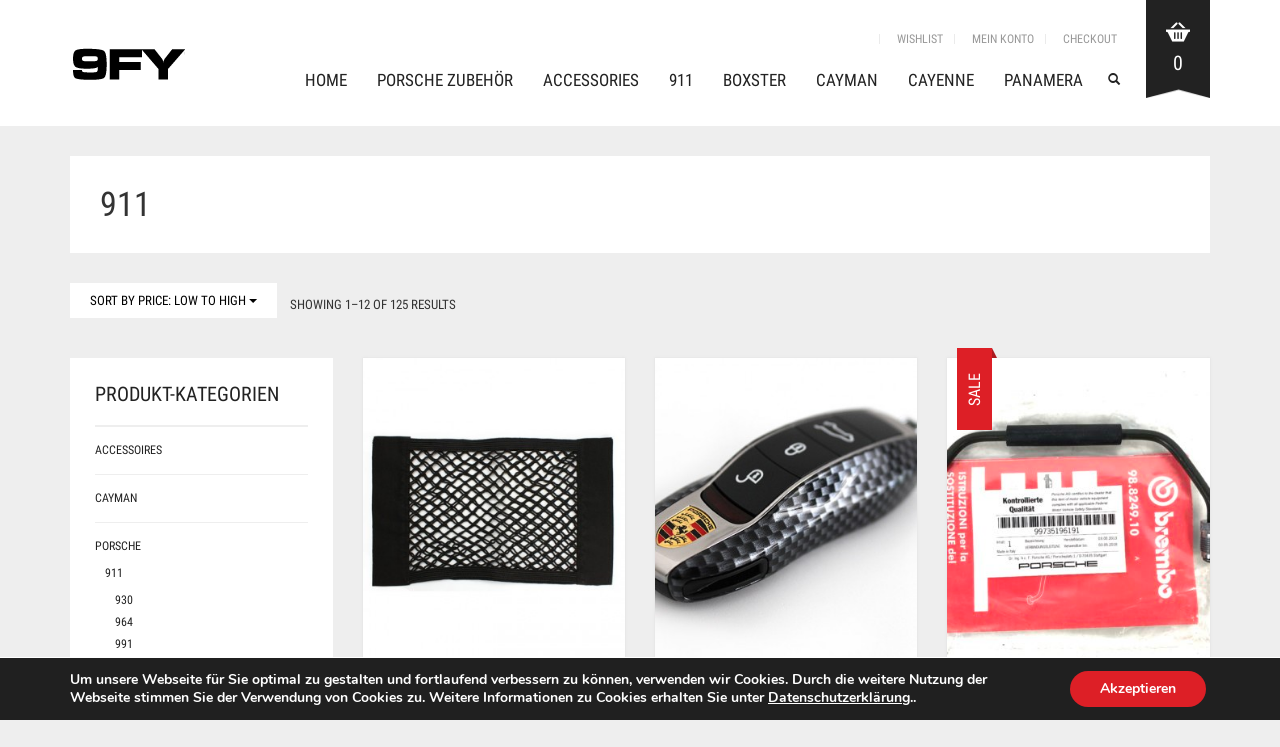

--- FILE ---
content_type: text/html; charset=UTF-8
request_url: https://www.9fy.de/cat/porsche/911/?orderby=price
body_size: 26544
content:
<!DOCTYPE html>
<!--[if lt IE 7 ]><html class="ie ie6" lang="de"> <![endif]-->
<!--[if IE 7 ]><html class="ie ie7" lang="de"> <![endif]-->
<!--[if IE 8 ]><html class="ie ie8" lang="de"> <![endif]-->
<!--[if (gte IE 9)|!(IE)]><!--><html lang="de"> <!--<![endif]-->
<head>
	<meta charset="UTF-8">
	<meta http-equiv="X-UA-Compatible" content="IE=edge" />

	<meta name="viewport" content="width=device-width, initial-scale=1, maximum-scale=2, user-scalable=yes">

	<title>911 | Produkt-Kategorien | Porsche Ersatzteile und Zubehör von 9fy.de</title>

	
<!-- Laborator SEO -->
<meta name="robots" content="index,follow">
<!-- End: Laborator SEO -->
<link rel='dns-prefetch' href='//s.w.org' />
<link rel="alternate" type="application/rss+xml" title="Porsche Ersatzteile und Zubehör von 9fy.de &raquo; Feed" href="https://www.9fy.de/feed/" />
<link rel="alternate" type="application/rss+xml" title="Porsche Ersatzteile und Zubehör von 9fy.de &raquo; Kommentar-Feed" href="https://www.9fy.de/comments/feed/" />
<link rel="alternate" type="application/rss+xml" title="Porsche Ersatzteile und Zubehör von 9fy.de &raquo; 911 Kategorie Feed" href="https://www.9fy.de/cat/porsche/911/feed/" />
		<script type="text/javascript">
			window._wpemojiSettings = {"baseUrl":"https:\/\/s.w.org\/images\/core\/emoji\/13.0.1\/72x72\/","ext":".png","svgUrl":"https:\/\/s.w.org\/images\/core\/emoji\/13.0.1\/svg\/","svgExt":".svg","source":{"concatemoji":"https:\/\/www.9fy.de\/wp-includes\/js\/wp-emoji-release.min.js?ver=5.6.16"}};
			!function(e,a,t){var n,r,o,i=a.createElement("canvas"),p=i.getContext&&i.getContext("2d");function s(e,t){var a=String.fromCharCode;p.clearRect(0,0,i.width,i.height),p.fillText(a.apply(this,e),0,0);e=i.toDataURL();return p.clearRect(0,0,i.width,i.height),p.fillText(a.apply(this,t),0,0),e===i.toDataURL()}function c(e){var t=a.createElement("script");t.src=e,t.defer=t.type="text/javascript",a.getElementsByTagName("head")[0].appendChild(t)}for(o=Array("flag","emoji"),t.supports={everything:!0,everythingExceptFlag:!0},r=0;r<o.length;r++)t.supports[o[r]]=function(e){if(!p||!p.fillText)return!1;switch(p.textBaseline="top",p.font="600 32px Arial",e){case"flag":return s([127987,65039,8205,9895,65039],[127987,65039,8203,9895,65039])?!1:!s([55356,56826,55356,56819],[55356,56826,8203,55356,56819])&&!s([55356,57332,56128,56423,56128,56418,56128,56421,56128,56430,56128,56423,56128,56447],[55356,57332,8203,56128,56423,8203,56128,56418,8203,56128,56421,8203,56128,56430,8203,56128,56423,8203,56128,56447]);case"emoji":return!s([55357,56424,8205,55356,57212],[55357,56424,8203,55356,57212])}return!1}(o[r]),t.supports.everything=t.supports.everything&&t.supports[o[r]],"flag"!==o[r]&&(t.supports.everythingExceptFlag=t.supports.everythingExceptFlag&&t.supports[o[r]]);t.supports.everythingExceptFlag=t.supports.everythingExceptFlag&&!t.supports.flag,t.DOMReady=!1,t.readyCallback=function(){t.DOMReady=!0},t.supports.everything||(n=function(){t.readyCallback()},a.addEventListener?(a.addEventListener("DOMContentLoaded",n,!1),e.addEventListener("load",n,!1)):(e.attachEvent("onload",n),a.attachEvent("onreadystatechange",function(){"complete"===a.readyState&&t.readyCallback()})),(n=t.source||{}).concatemoji?c(n.concatemoji):n.wpemoji&&n.twemoji&&(c(n.twemoji),c(n.wpemoji)))}(window,document,window._wpemojiSettings);
		</script>
		<style type="text/css">
img.wp-smiley,
img.emoji {
	display: inline !important;
	border: none !important;
	box-shadow: none !important;
	height: 1em !important;
	width: 1em !important;
	margin: 0 .07em !important;
	vertical-align: -0.1em !important;
	background: none !important;
	padding: 0 !important;
}
</style>
	<style>
	
.laborator-admin-bar-menu {
	position: relative !important;
	display: inline-block;
	width: 16px !important;
	height: 16px !important;
	background: url(https://www.9fy.de/wp-content/themes/oxygen/assets/images/laborator-icon.png) no-repeat 0px 0px !important;
	background-size: 16px !important;
	margin-right: 8px !important;
	top: 3px !important;
}

#wp-admin-bar-laborator-options:hover .laborator-admin-bar-menu {
	background-position: 0 -32px !important;
}

.laborator-admin-bar-menu:before {
	display: none !important;
}

#toplevel_page_laborator_options .wp-menu-image {
	background: url(https://www.9fy.de/wp-content/themes/oxygen/assets/images/laborator-icon.png) no-repeat 11px 8px !important;
	background-size: 16px !important;
}

#toplevel_page_laborator_options .wp-menu-image:before {
	display: none;
}

#toplevel_page_laborator_options .wp-menu-image img {
	display: none;
}

#toplevel_page_laborator_options:hover .wp-menu-image, #toplevel_page_laborator_options.wp-has-current-submenu .wp-menu-image {
	background-position: 11px -24px !important;
}

</style>
<link rel='stylesheet' id='dashicons-css'  href='https://www.9fy.de/wp-includes/css/dashicons.min.css?ver=5.6.16' type='text/css' media='all' />
<link rel='stylesheet' id='wp-jquery-ui-dialog-css'  href='https://www.9fy.de/wp-includes/css/jquery-ui-dialog.min.css?ver=5.6.16' type='text/css' media='all' />
<link rel='stylesheet' id='cbp-grid-gallery-css'  href='https://www.9fy.de/wp-content/themes/oxygen/assets/js/cbp-grid-gallery/cbp-grid-gallery.css' type='text/css' media='all' />
<link rel='stylesheet' id='wp-block-library-css'  href='https://www.9fy.de/wp-includes/css/dist/block-library/style.min.css?ver=5.6.16' type='text/css' media='all' />
<link rel='stylesheet' id='wc-block-style-css'  href='https://www.9fy.de/wp-content/plugins/woocommerce/packages/woocommerce-blocks/build/style.css?ver=2.5.16' type='text/css' media='all' />
<link rel='stylesheet' id='rs-plugin-settings-css'  href='https://www.9fy.de/wp-content/plugins/revslider/public/assets/css/settings.css?ver=5.1.6' type='text/css' media='all' />
<style id='rs-plugin-settings-inline-css' type='text/css'>
.tp-caption a{color:#ff7302;text-shadow:none;-webkit-transition:all 0.2s ease-out;-moz-transition:all 0.2s ease-out;-o-transition:all 0.2s ease-out;-ms-transition:all 0.2s ease-out}.tp-caption a:hover{color:#ffa902}
</style>
<style id='woocommerce-inline-inline-css' type='text/css'>
.woocommerce form .form-row .required { visibility: visible; }
</style>
<link rel='stylesheet' id='primary-font-css'  href='//www.9fy.de/wp-content/uploads/sgf-css/font-fc9fae6493e0662fb30a7384c5f5bda3.css' type='text/css' media='all' />
<link rel='stylesheet' id='heading-font-css'  href='//www.9fy.de/wp-content/uploads/sgf-css/font-d1987ecd22abc255c068680eb6e1b6a3.css' type='text/css' media='all' />
<link rel='stylesheet' id='boostrap-css'  href='https://www.9fy.de/wp-content/themes/oxygen/assets/css/bootstrap.css' type='text/css' media='all' />
<link rel='stylesheet' id='oxygen-main-css'  href='https://www.9fy.de/wp-content/themes/oxygen/assets/css/oxygen.css' type='text/css' media='all' />
<link rel='stylesheet' id='oxygen-responsive-css'  href='https://www.9fy.de/wp-content/themes/oxygen/assets/css/responsive.css' type='text/css' media='all' />
<link rel='stylesheet' id='entypo-css'  href='https://www.9fy.de/wp-content/themes/oxygen/assets/fonts/entypo/css/fontello.css' type='text/css' media='all' />
<link rel='stylesheet' id='style-css'  href='https://www.9fy.de/wp-content/themes/oxygen/style.css' type='text/css' media='all' />
<link rel='stylesheet' id='moove_gdpr_frontend-css'  href='https://www.9fy.de/wp-content/plugins/gdpr-cookie-compliance/dist/styles/gdpr-main.css?ver=4.8.13' type='text/css' media='all' />
<style id='moove_gdpr_frontend-inline-css' type='text/css'>
#moove_gdpr_cookie_modal,#moove_gdpr_cookie_info_bar,.gdpr_cookie_settings_shortcode_content{font-family:Nunito,sans-serif}#moove_gdpr_save_popup_settings_button{background-color:#373737;color:#fff}#moove_gdpr_save_popup_settings_button:hover{background-color:#000}#moove_gdpr_cookie_info_bar .moove-gdpr-info-bar-container .moove-gdpr-info-bar-content a.mgbutton,#moove_gdpr_cookie_info_bar .moove-gdpr-info-bar-container .moove-gdpr-info-bar-content button.mgbutton{background-color:#dd1f26}#moove_gdpr_cookie_modal .moove-gdpr-modal-content .moove-gdpr-modal-footer-content .moove-gdpr-button-holder a.mgbutton,#moove_gdpr_cookie_modal .moove-gdpr-modal-content .moove-gdpr-modal-footer-content .moove-gdpr-button-holder button.mgbutton,.gdpr_cookie_settings_shortcode_content .gdpr-shr-button.button-green{background-color:#dd1f26;border-color:#dd1f26}#moove_gdpr_cookie_modal .moove-gdpr-modal-content .moove-gdpr-modal-footer-content .moove-gdpr-button-holder a.mgbutton:hover,#moove_gdpr_cookie_modal .moove-gdpr-modal-content .moove-gdpr-modal-footer-content .moove-gdpr-button-holder button.mgbutton:hover,.gdpr_cookie_settings_shortcode_content .gdpr-shr-button.button-green:hover{background-color:#fff;color:#dd1f26}#moove_gdpr_cookie_modal .moove-gdpr-modal-content .moove-gdpr-modal-close i,#moove_gdpr_cookie_modal .moove-gdpr-modal-content .moove-gdpr-modal-close span.gdpr-icon{background-color:#dd1f26;border:1px solid #dd1f26}#moove_gdpr_cookie_info_bar span.change-settings-button.focus-g,#moove_gdpr_cookie_info_bar span.change-settings-button:focus{-webkit-box-shadow:0 0 1px 3px #dd1f26;-moz-box-shadow:0 0 1px 3px #dd1f26;box-shadow:0 0 1px 3px #dd1f26}#moove_gdpr_cookie_modal .moove-gdpr-modal-content .moove-gdpr-modal-close i:hover,#moove_gdpr_cookie_modal .moove-gdpr-modal-content .moove-gdpr-modal-close span.gdpr-icon:hover,#moove_gdpr_cookie_info_bar span[data-href]>u.change-settings-button{color:#dd1f26}#moove_gdpr_cookie_modal .moove-gdpr-modal-content .moove-gdpr-modal-left-content #moove-gdpr-menu li.menu-item-selected a span.gdpr-icon,#moove_gdpr_cookie_modal .moove-gdpr-modal-content .moove-gdpr-modal-left-content #moove-gdpr-menu li.menu-item-selected button span.gdpr-icon{color:inherit}#moove_gdpr_cookie_modal .moove-gdpr-modal-content .moove-gdpr-modal-left-content #moove-gdpr-menu li a span.gdpr-icon,#moove_gdpr_cookie_modal .moove-gdpr-modal-content .moove-gdpr-modal-left-content #moove-gdpr-menu li button span.gdpr-icon{color:inherit}#moove_gdpr_cookie_modal .gdpr-acc-link{line-height:0;font-size:0;color:transparent;position:absolute}#moove_gdpr_cookie_modal .moove-gdpr-modal-content .moove-gdpr-modal-close:hover i,#moove_gdpr_cookie_modal .moove-gdpr-modal-content .moove-gdpr-modal-left-content #moove-gdpr-menu li a,#moove_gdpr_cookie_modal .moove-gdpr-modal-content .moove-gdpr-modal-left-content #moove-gdpr-menu li button,#moove_gdpr_cookie_modal .moove-gdpr-modal-content .moove-gdpr-modal-left-content #moove-gdpr-menu li button i,#moove_gdpr_cookie_modal .moove-gdpr-modal-content .moove-gdpr-modal-left-content #moove-gdpr-menu li a i,#moove_gdpr_cookie_modal .moove-gdpr-modal-content .moove-gdpr-tab-main .moove-gdpr-tab-main-content a:hover,#moove_gdpr_cookie_info_bar.moove-gdpr-dark-scheme .moove-gdpr-info-bar-container .moove-gdpr-info-bar-content a.mgbutton:hover,#moove_gdpr_cookie_info_bar.moove-gdpr-dark-scheme .moove-gdpr-info-bar-container .moove-gdpr-info-bar-content button.mgbutton:hover,#moove_gdpr_cookie_info_bar.moove-gdpr-dark-scheme .moove-gdpr-info-bar-container .moove-gdpr-info-bar-content a:hover,#moove_gdpr_cookie_info_bar.moove-gdpr-dark-scheme .moove-gdpr-info-bar-container .moove-gdpr-info-bar-content button:hover,#moove_gdpr_cookie_info_bar.moove-gdpr-dark-scheme .moove-gdpr-info-bar-container .moove-gdpr-info-bar-content span.change-settings-button:hover,#moove_gdpr_cookie_info_bar.moove-gdpr-dark-scheme .moove-gdpr-info-bar-container .moove-gdpr-info-bar-content u.change-settings-button:hover,#moove_gdpr_cookie_info_bar span[data-href]>u.change-settings-button,#moove_gdpr_cookie_info_bar.moove-gdpr-dark-scheme .moove-gdpr-info-bar-container .moove-gdpr-info-bar-content a.mgbutton.focus-g,#moove_gdpr_cookie_info_bar.moove-gdpr-dark-scheme .moove-gdpr-info-bar-container .moove-gdpr-info-bar-content button.mgbutton.focus-g,#moove_gdpr_cookie_info_bar.moove-gdpr-dark-scheme .moove-gdpr-info-bar-container .moove-gdpr-info-bar-content a.focus-g,#moove_gdpr_cookie_info_bar.moove-gdpr-dark-scheme .moove-gdpr-info-bar-container .moove-gdpr-info-bar-content button.focus-g,#moove_gdpr_cookie_info_bar.moove-gdpr-dark-scheme .moove-gdpr-info-bar-container .moove-gdpr-info-bar-content a.mgbutton:focus,#moove_gdpr_cookie_info_bar.moove-gdpr-dark-scheme .moove-gdpr-info-bar-container .moove-gdpr-info-bar-content button.mgbutton:focus,#moove_gdpr_cookie_info_bar.moove-gdpr-dark-scheme .moove-gdpr-info-bar-container .moove-gdpr-info-bar-content a:focus,#moove_gdpr_cookie_info_bar.moove-gdpr-dark-scheme .moove-gdpr-info-bar-container .moove-gdpr-info-bar-content button:focus,#moove_gdpr_cookie_info_bar.moove-gdpr-dark-scheme .moove-gdpr-info-bar-container .moove-gdpr-info-bar-content span.change-settings-button.focus-g,span.change-settings-button:focus,#moove_gdpr_cookie_info_bar.moove-gdpr-dark-scheme .moove-gdpr-info-bar-container .moove-gdpr-info-bar-content u.change-settings-button.focus-g,#moove_gdpr_cookie_info_bar.moove-gdpr-dark-scheme .moove-gdpr-info-bar-container .moove-gdpr-info-bar-content u.change-settings-button:focus{color:#dd1f26}#moove_gdpr_cookie_modal.gdpr_lightbox-hide{display:none}
</style>
<script type="text/javascript">
var ajaxurl = ajaxurl || 'https://www.9fy.de/wp-admin/admin-ajax.php';
</script>
<style></style><script type='text/javascript' src='https://www.9fy.de/wp-includes/js/jquery/jquery.min.js?ver=3.5.1' id='jquery-core-js'></script>
<script type='text/javascript' src='https://www.9fy.de/wp-includes/js/jquery/jquery-migrate.min.js?ver=3.3.2' id='jquery-migrate-js'></script>
<script type='text/javascript' src='https://www.9fy.de/wp-content/plugins/revslider/public/assets/js/jquery.themepunch.tools.min.js?ver=5.1.6' id='tp-tools-js'></script>
<script type='text/javascript' src='https://www.9fy.de/wp-content/plugins/revslider/public/assets/js/jquery.themepunch.revolution.min.js?ver=5.1.6' id='revmin-js'></script>
<script type='text/javascript' src='https://www.9fy.de/wp-content/plugins/woocommerce/assets/js/jquery-blockui/jquery.blockUI.min.js?ver=2.70' id='jquery-blockui-js'></script>
<script type='text/javascript' id='wc-add-to-cart-js-extra'>
/* <![CDATA[ */
var wc_add_to_cart_params = {"ajax_url":"\/wp-admin\/admin-ajax.php","wc_ajax_url":"\/?wc-ajax=%%endpoint%%","i18n_view_cart":"Warenkorb anzeigen","cart_url":"https:\/\/www.9fy.de\/cart\/","is_cart":"","cart_redirect_after_add":"no"};
/* ]]> */
</script>
<script type='text/javascript' src='https://www.9fy.de/wp-content/plugins/woocommerce/assets/js/frontend/add-to-cart.min.js?ver=4.2.0' id='wc-add-to-cart-js'></script>
<script type='text/javascript' id='wc_additional_variation_images_script-js-extra'>
/* <![CDATA[ */
var wc_additional_variation_images_local = {"ajaxurl":"https:\/\/www.9fy.de\/wp-admin\/admin-ajax.php","ajaxImageSwapNonce":"4ba58d9035","gallery_images_class":".product .images .thumbnails","main_images_class":".product .images > a","lightbox_images":".product .images a.zoom","custom_swap":"","custom_original_swap":"","custom_reset_swap":""};
/* ]]> */
</script>
<script type='text/javascript' src='https://www.9fy.de/wp-content/plugins/woocommerce-additional-variation-images/assets/js/frontend.min.js?ver=5.6.16' id='wc_additional_variation_images_script-js'></script>
<script type='text/javascript' src='https://www.9fy.de/wp-content/plugins/js_composer/assets/js/vendors/woocommerce-add-to-cart.js?ver=4.9.2' id='vc_woocommerce-add-to-cart-js-js'></script>
<link rel="https://api.w.org/" href="https://www.9fy.de/wp-json/" /><link rel="EditURI" type="application/rsd+xml" title="RSD" href="https://www.9fy.de/xmlrpc.php?rsd" />
<link rel="wlwmanifest" type="application/wlwmanifest+xml" href="https://www.9fy.de/wp-includes/wlwmanifest.xml" /> 
<meta name="generator" content="WordPress 5.6.16" />
<meta name="generator" content="WooCommerce 4.2.0" />
	<noscript><style>.woocommerce-product-gallery{ opacity: 1 !important; }</style></noscript>
	<style type="text/css">.recentcomments a{display:inline !important;padding:0 !important;margin:0 !important;}</style><meta name="generator" content="Powered by Visual Composer - drag and drop page builder for WordPress."/>
<!--[if lte IE 9]><link rel="stylesheet" type="text/css" href="https://www.9fy.de/wp-content/plugins/js_composer/assets/css/vc_lte_ie9.min.css" media="screen"><![endif]--><!--[if IE  8]><link rel="stylesheet" type="text/css" href="https://www.9fy.de/wp-content/plugins/js_composer/assets/css/vc-ie8.min.css" media="screen"><![endif]--><meta name="generator" content="Powered by Slider Revolution 5.1.6 - responsive, Mobile-Friendly Slider Plugin for WordPress with comfortable drag and drop interface." />
<noscript><style type="text/css"> .wpb_animate_when_almost_visible { opacity: 1; }</style></noscript>

	<!--[if lt IE 9]><script src="https://www.9fy.de/wp-content/themes/oxygen/assets/js/ie8-responsive-file-warning.js"></script><![endif]-->
	<!-- IE10 viewport hack for Surface/desktop Windows 8 bug -->

	<!-- HTML5 shim and Respond.js IE8 support of HTML5 elements and media queries -->
	<!--[if lt IE 9]>
	<script src="https://oss.maxcdn.com/html5shiv/3.7.2/html5shiv.min.js"></script>
	<script src="https://oss.maxcdn.com/respond/1.4.2/respond.min.js"></script>
	<![endif]-->

</head>
<body class="archive tax-product_cat term-107 theme-oxygen woocommerce woocommerce-page woocommerce-no-js oxygen-top-menu top-header-flat ht-3 sticky-menu wpb-js-composer js-comp-ver-4.9.2 vc_responsive">

			<div class="header-cart">
	<div class="col-md-10 col-sm-9">

		<div class="row cart-items">
							<div class="no-items">
											Your cart is empty!									</div>
						</div>

	</div>

	<div class="col-md-2 col-sm-3">

    	<a class="btn btn-block btn-gray" href="https://www.9fy.de/cart/">
    		<span class="glyphicon bucket-icon"></span>
    		View Cart    	</a>

   		<a class="btn btn-block btn-default" href="https://www.9fy.de/checkout/">
   			<span class="glyphicon cart-icon"></span>
   			Checkout   		</a>

   		<div class="cart-sub-total">
   			Cart subtotal:
   			<span><span class="woocommerce-Price-amount amount"><span class="woocommerce-Price-currencySymbol">&euro;</span>0,00</span></span>
   		</div>

	</div>
</div>

	
		<div class="wrapper">

		


<div class="top-menu main-menu-top">

	<div class="main">

		<div class="row">

			<div class="col-sm-12">

				<div class="tl-header with-cart-ribbon">

					<!-- logo -->
<div class="logo logo-image">

		<h3>
		<a href="https://www.9fy.de">
					<img src="https://www.9fy.de/wp-content/uploads/2018/03/9fy_logo.png" alt="Porsche Ersatzteile und Zubehör von 9fy.de" />
				</a>
	</h3>

		<div class="mobile-menu-link">
		<a href="#">
			<i class="glyphicon glyphicon-align-justify"></i>
		</a>
	</div>
	
	<div class="divider"></div>
</div>
<!-- /logo -->

<!-- mobile menu -->
<div class="mobile-menu hidden">

		<form action="https://www.9fy.de" method="get" class="search-form" enctype="application/x-www-form-urlencoded">

		<a href="#">
			<span class="glyphicon glyphicon-search"></span>
		</a>

		<div class="search-input-env">
			<input type="text" class="search-input" name="s" placeholder="Search..." value="">
		</div>

	</form>
	
	<ul id="menu-9fy-1" class="nav"><li class="menu-item menu-item-type-custom menu-item-object-custom menu-item-1763"><a href="https://9fy.de">Home</a></li>
<li class="menu-item menu-item-type-custom menu-item-object-custom menu-item-1764"><a href="https://9fy.de/?product_cat=porsche">Porsche Zubehör</a></li>
<li class="menu-item menu-item-type-custom menu-item-object-custom menu-item-1765"><a href="https://9fy.de/?product_cat=accessoires">Accessories</a></li>
<li class="menu-item menu-item-type-custom menu-item-object-custom menu-item-has-children menu-item-1766"><a href="https://www.9fy.de/cat/porsche/911/">911</a>
<ul class="sub-menu">
	<li class="menu-item menu-item-type-custom menu-item-object-custom menu-item-2821"><a href="https://www.9fy.de/cat/porsche/911/992/">992 (2019-2021)</a></li>
	<li class="menu-item menu-item-type-custom menu-item-object-custom menu-item-2088"><a href="https://www.9fy.de/cat/porsche/911/991/">991 (2012-2018)</a></li>
	<li class="menu-item menu-item-type-custom menu-item-object-custom menu-item-2087"><a href="https://www.9fy.de/cat/porsche/911/997/">997 (2005-2011)</a></li>
	<li class="menu-item menu-item-type-custom menu-item-object-custom menu-item-2086"><a href="https://www.9fy.de/cat/porsche/911/996/">996 (1998-2005)</a></li>
</ul>
</li>
<li class="menu-item menu-item-type-custom menu-item-object-custom menu-item-1767"><a href="https://www.9fy.de/cat/porsche/boxster/">Boxster</a></li>
<li class="menu-item menu-item-type-custom menu-item-object-custom menu-item-has-children menu-item-1768"><a href="https://www.9fy.de/cat/porsche/cayman/">Cayman</a>
<ul class="sub-menu">
	<li class="menu-item menu-item-type-custom menu-item-object-custom menu-item-2468"><a href="https://www.9fy.de/cat/porsche/cayman/987/">987 (2005-2011)</a></li>
	<li class="menu-item menu-item-type-custom menu-item-object-custom menu-item-2469"><a href="https://www.9fy.de/cat/porsche/cayman/981/">981 (2011-2016)</a></li>
	<li class="menu-item menu-item-type-custom menu-item-object-custom menu-item-2470"><a href="https://www.9fy.de/cat/porsche/cayman/718/">718 (2016-)</a></li>
</ul>
</li>
<li class="menu-item menu-item-type-custom menu-item-object-custom menu-item-1994"><a href="https://www.9fy.de/cat/porsche/cayenne/">Cayenne</a></li>
<li class="menu-item menu-item-type-custom menu-item-object-custom menu-item-2371"><a href="https://www.9fy.de/cat/porsche/panamera/">Panamera</a></li>
</ul>
			<a href="https://www.9fy.de/cart/" class="cart-items">
			<span>0</span>
			Cart		</a>
			
		
	</div>
<!-- / mobile menu -->

					<div class="sec-nav">

						<ul id="menu-top-links" class="sec-nav-menu"><li id="menu-item-1546" class="menu-item menu-item-type-custom menu-item-object-custom menu-item-1546"><a href="http://demo.oxygentheme.com/demo-content"></a></li>
<li id="menu-item-1601" class="menu-item menu-item-type-post_type menu-item-object-page menu-item-1601"><a href="https://www.9fy.de/wishlist/">Wishlist</a></li>
<li id="menu-item-1581" class="menu-item menu-item-type-post_type menu-item-object-page menu-item-1581"><a href="https://www.9fy.de/my-account-2/">Mein Konto</a></li>
<li id="menu-item-1582" class="menu-item menu-item-type-post_type menu-item-object-page menu-item-1582"><a href="https://www.9fy.de/checkout-2/">Checkout</a></li>
</ul>
						<nav class="main-menu-env">

							<ul id="menu-9fy" class="nav"><li id="menu-item-1763" class="menu-item menu-item-type-custom menu-item-object-custom menu-item-1763"><a href="https://9fy.de">Home</a></li>
<li id="menu-item-1764" class="menu-item menu-item-type-custom menu-item-object-custom menu-item-1764"><a href="https://9fy.de/?product_cat=porsche">Porsche Zubehör</a></li>
<li id="menu-item-1765" class="menu-item menu-item-type-custom menu-item-object-custom menu-item-1765"><a href="https://9fy.de/?product_cat=accessoires">Accessories</a></li>
<li id="menu-item-1766" class="menu-item menu-item-type-custom menu-item-object-custom menu-item-has-children menu-item-1766"><a href="https://www.9fy.de/cat/porsche/911/">911</a>
<ul class="sub-menu">
	<li id="menu-item-2821" class="menu-item menu-item-type-custom menu-item-object-custom menu-item-2821"><a href="https://www.9fy.de/cat/porsche/911/992/">992 (2019-2021)</a></li>
	<li id="menu-item-2088" class="menu-item menu-item-type-custom menu-item-object-custom menu-item-2088"><a href="https://www.9fy.de/cat/porsche/911/991/">991 (2012-2018)</a></li>
	<li id="menu-item-2087" class="menu-item menu-item-type-custom menu-item-object-custom menu-item-2087"><a href="https://www.9fy.de/cat/porsche/911/997/">997 (2005-2011)</a></li>
	<li id="menu-item-2086" class="menu-item menu-item-type-custom menu-item-object-custom menu-item-2086"><a href="https://www.9fy.de/cat/porsche/911/996/">996 (1998-2005)</a></li>
</ul>
</li>
<li id="menu-item-1767" class="menu-item menu-item-type-custom menu-item-object-custom menu-item-1767"><a href="https://www.9fy.de/cat/porsche/boxster/">Boxster</a></li>
<li id="menu-item-1768" class="menu-item menu-item-type-custom menu-item-object-custom menu-item-has-children menu-item-1768"><a href="https://www.9fy.de/cat/porsche/cayman/">Cayman</a>
<ul class="sub-menu">
	<li id="menu-item-2468" class="menu-item menu-item-type-custom menu-item-object-custom menu-item-2468"><a href="https://www.9fy.de/cat/porsche/cayman/987/">987 (2005-2011)</a></li>
	<li id="menu-item-2469" class="menu-item menu-item-type-custom menu-item-object-custom menu-item-2469"><a href="https://www.9fy.de/cat/porsche/cayman/981/">981 (2011-2016)</a></li>
	<li id="menu-item-2470" class="menu-item menu-item-type-custom menu-item-object-custom menu-item-2470"><a href="https://www.9fy.de/cat/porsche/cayman/718/">718 (2016-)</a></li>
</ul>
</li>
<li id="menu-item-1994" class="menu-item menu-item-type-custom menu-item-object-custom menu-item-1994"><a href="https://www.9fy.de/cat/porsche/cayenne/">Cayenne</a></li>
<li id="menu-item-2371" class="menu-item menu-item-type-custom menu-item-object-custom menu-item-2371"><a href="https://www.9fy.de/cat/porsche/panamera/">Panamera</a></li>
</ul>
														<form action="https://www.9fy.de" method="get" class="search-form" enctype="application/x-www-form-urlencoded">

								<a href="#">
									<span class="glyphicon glyphicon-search"></span>
								</a>

								<div class="search-input-env">
									<input type="text" class="search-input" name="s" alt="" placeholder="Search..." value="" />
									<input type="hidden" name="post_type" value="product" />
								</div>

							</form>
							
						</nav>

					</div>

					

<div class="cart-ribbon">
	<a href="https://www.9fy.de/cart/">
		<span class="cart_content">
			<span class="bucket" style="background-image: url(https://www.9fy.de/wp-content/themes/oxygen/assets/images/cart-icon-1.png);"></span>
			<span class="number">0</span>
		</span>

		<span class="bucket_bottom"></span>
	</a>
</div>

				</div>

			</div>

		</div>

	</div>

</div>



		<div class="main">

			
			
	


	<div class="laborator-woocommerce shop">
				<div class="row">
			<div class="col-lg-12">
			    <div class="white-block block-pad log-in">
			        <h1>911</h1>
			    </div>
			</div>
		</div>
		
		
		
			<div class="woocommerce-notices-wrapper"></div><div class="row">

	<div class="result-filter">
		<div class="col-lg-12">
			
			<div class="btn-group">
	<button type="button" class="btn btn-white up" data-toggle="dropdown">
		Sort by price: low to high 
		<span class="caret"></span>
	</button>
	
	<ul class="dropdown-menu btn-white sorting-dropdown" role="menu">
			<li>
			<a href="https://www.9fy.de/cat/porsche/911/?orderby=menu_order">Default sorting</a>
		</li>
				<li>
			<a href="https://www.9fy.de/cat/porsche/911/?orderby=popularity">Sort by popularity</a>
		</li>
				<li>
			<a href="https://www.9fy.de/cat/porsche/911/?orderby=rating">Sort by average rating</a>
		</li>
				<li>
			<a href="https://www.9fy.de/cat/porsche/911/?orderby=date">Sort by newness</a>
		</li>
				<li class="active">
			<a href="https://www.9fy.de/cat/porsche/911/?orderby=price">Sort by price: low to high</a>
		</li>
				<li>
			<a href="https://www.9fy.de/cat/porsche/911/?orderby=price-desc">Sort by price: high to low</a>
		</li>
			</ul>
</div>
			
			<span class="results">
	Showing 1&ndash;12 of 125 results</span>		</div>
	</div>
	
</div>
			
<div class="row shop-left-sidebar">

	<div class="col-md-9 shop-product-env">

		<div class="shop-grid with-sidebar">

			<section class="items-env">

				<div class="items-env">

					<div class="items">

						<div class="row no-margin">


								
				<div class="clear"></div>

				
					<div class="col-sm-4 first post-1844 product type-product status-publish has-post-thumbnail product_cat-107 product_cat-112 product_cat-116 product_cat-120 product_cat-118 product_cat-119 product_cat-115 product_cat-108 product_cat-109 product_cat-114 product_cat-boxster product_cat-cayenne product_cat-macan product_cat-panamera product_cat-porsche  instock taxable shipping-taxable purchasable product-type-simple">

		<div class="item-wrapper">
		<div class="item">
	
	<a href="https://www.9fy.de/shop/porsche/boxster/986/kofferraum-gepaecknetz/" class="woocommerce-LoopProduct-link woocommerce-loop-product__link">


		
				<div class="image full-gallery">

			<a href="https://www.9fy.de/shop/porsche/boxster/986/kofferraum-gepaecknetz/" class="thumb">
				<img src="https://www.9fy.de/wp-content/uploads/2016/02/porsche-gepaecknetz-325x390.jpg" class="attachment-shop-thumb-1 size-shop-thumb-1 wp-post-image" alt="" loading="lazy" />			</a>

			
			
								<div class="quick-view">
					<a href="#">
						<i class="entypo-popup"></i>
						Quick View					</a>
				</div>
				
			
					</div>

		<div class="white-block description">
			<h4 class="title">
				<a href="https://www.9fy.de/shop/porsche/boxster/986/kofferraum-gepaecknetz/">Kofferraum Gepäcknetz</a>
			</h4>

						<span class="type">
				<a href="https://www.9fy.de/cat/porsche/911/" rel="tag">911</a>, <a href="https://www.9fy.de/cat/porsche/cayenne/958/" rel="tag">958</a>, <a href="https://www.9fy.de/cat/porsche/911/964/" rel="tag">964</a>, <a href="https://www.9fy.de/cat/porsche/boxster/981/" rel="tag">981</a>, <a href="https://www.9fy.de/cat/porsche/boxster/986/" rel="tag">986</a>, <a href="https://www.9fy.de/cat/porsche/boxster/987/" rel="tag">987</a>, <a href="https://www.9fy.de/cat/porsche/911/991/" rel="tag">991</a>, <a href="https://www.9fy.de/cat/porsche/911/993/" rel="tag">993</a>, <a href="https://www.9fy.de/cat/porsche/911/996/" rel="tag">996</a>, <a href="https://www.9fy.de/cat/porsche/911/997/" rel="tag">997</a>, <a href="https://www.9fy.de/cat/porsche/boxster/" rel="tag">Boxster</a>, <a href="https://www.9fy.de/cat/porsche/cayenne/" rel="tag">Cayenne</a>, <a href="https://www.9fy.de/cat/porsche/macan/" rel="tag">Macan</a>, <a href="https://www.9fy.de/cat/porsche/panamera/" rel="tag">Panamera</a>, <a href="https://www.9fy.de/cat/porsche/" rel="tag">Porsche</a>			</span>
			
						<div class="divider"></div>

			
	<span class="price"><span class="woocommerce-Price-amount amount"><span class="woocommerce-Price-currencySymbol">&euro;</span>19,00</span> <small class="woocommerce-price-suffix">inkl. 19% MwSt</small></span>





<a class="add-to-cart-btn add-to-cart glyphicon glyphicon-plus-sign" data-id="1844" data-toggle="tooltip" data-placement="bottom" title="Add to Cart" href="#">
	<span class="glyphicon glyphicon-ok-sign"></span>
</a>

			
			<div class="error-container">
			</div>
		</div>
		
	</a>
				<div class="loading-disabled">
				<div class="loader">
					<strong>Adding to cart</strong>
					<span></span>
					<span></span>
					<span></span>
				</div>
			</div>

		</div>
	</div>
	
</div>
										
				
					<div class="col-sm-4 has-gallery post-1798 product type-product status-publish has-post-thumbnail product_cat-112 product_cat-120 product_cat-115 product_cat-accessoires product_cat-macan product_cat-panamera product_cat-schluesselcover last instock taxable shipping-taxable purchasable product-type-variable">

		<div class="item-wrapper">
		<div class="item">
	
	<a href="https://www.9fy.de/shop/accessoires/schluesselcover/schluesselcover-2/" class="woocommerce-LoopProduct-link woocommerce-loop-product__link">


		
				<div class="image full-gallery">

			<a href="https://www.9fy.de/shop/accessoires/schluesselcover/schluesselcover-2/" class="thumb">
				<img src="https://www.9fy.de/wp-content/uploads/2016/02/RL15012-1-325x390.jpg" class="attachment-shop-thumb-1 size-shop-thumb-1 wp-post-image" alt="" loading="lazy" /><img src="https://www.9fy.de/wp-content/uploads/woocommerce-placeholder-300x300.png" data-src="https://www.9fy.de/wp-content/uploads/2016/02/RL15009-1-325x390.jpg" alt="RL15009&#8211;1" class="hidden-slowly lab-lazy-load" /><img src="https://www.9fy.de/wp-content/uploads/woocommerce-placeholder-300x300.png" data-src="https://www.9fy.de/wp-content/uploads/2016/02/RL15008-1-2-325x390.jpg" alt="RL15008&#8211;1" class="hidden-slowly lab-lazy-load" /><img src="https://www.9fy.de/wp-content/uploads/woocommerce-placeholder-300x300.png" data-src="https://www.9fy.de/wp-content/uploads/2016/02/RL15013-1-325x390.jpg" alt="RL15013&#8211;1" class="hidden-slowly lab-lazy-load" /><img src="https://www.9fy.de/wp-content/uploads/woocommerce-placeholder-300x300.png" data-src="https://www.9fy.de/wp-content/uploads/2016/02/RL15010-1-1-325x390.jpg" alt="RL15010&#8211;1" class="hidden-slowly lab-lazy-load" />			</a>

			
			
								<div class="quick-view">
					<a href="#">
						<i class="entypo-popup"></i>
						Quick View					</a>
				</div>
				
			
					</div>

		<div class="white-block description">
			<h4 class="title">
				<a href="https://www.9fy.de/shop/accessoires/schluesselcover/schluesselcover-2/">Schlüsselcover</a>
			</h4>

						<span class="type">
				<a href="https://www.9fy.de/cat/porsche/cayenne/958/" rel="tag">958</a>, <a href="https://www.9fy.de/cat/porsche/boxster/981/" rel="tag">981</a>, <a href="https://www.9fy.de/cat/porsche/911/991/" rel="tag">991</a>, <a href="https://www.9fy.de/cat/accessoires/" rel="tag">Accessoires</a>, <a href="https://www.9fy.de/cat/porsche/macan/" rel="tag">Macan</a>, <a href="https://www.9fy.de/cat/porsche/panamera/" rel="tag">Panamera</a>, <a href="https://www.9fy.de/cat/accessoires/schluesselcover/" rel="tag">Schlüsselcover</a>			</span>
			
						<div class="divider"></div>

			
	<span class="price"><span class="woocommerce-Price-amount amount"><span class="woocommerce-Price-currencySymbol">&euro;</span>29,00</span> <small class="woocommerce-price-suffix">inkl. 19% MwSt</small></span>




<a class="add-to-cart-btn entypo-list-add" data-toggle="tooltip" data-placement="bottom" title="Select Options" href="https://www.9fy.de/shop/accessoires/schluesselcover/schluesselcover-2/"></a>


			
			<div class="error-container">
			</div>
		</div>
		
	</a>
				<div class="loading-disabled">
				<div class="loader">
					<strong>Adding to cart</strong>
					<span></span>
					<span></span>
					<span></span>
				</div>
			</div>

		</div>
	</div>
	
</div>
										
				
					<div class="col-sm-4 first post-2762 product type-product status-publish has-post-thumbnail product_cat-107 product_cat-114 product_cat-porsche product_tag-146 product_tag-bremse  onbackorder sale taxable shipping-taxable purchasable product-type-simple">

		<div class="item-wrapper">
		<div class="item">
	
	<a href="https://www.9fy.de/shop/porsche/911/997/99735196191-verbindungsleitung-bremssattel-porsche-997/" class="woocommerce-LoopProduct-link woocommerce-loop-product__link">


		
	<div class="sale_tag">
			<div class="ribbon">
				<strong class="ribbon-content">
					<span>Sale</span>
				</strong>
			</div>
		</div>

				<div class="image full-gallery">

			<a href="https://www.9fy.de/shop/porsche/911/997/99735196191-verbindungsleitung-bremssattel-porsche-997/" class="thumb">
				<img src="https://www.9fy.de/wp-content/uploads/2020/10/99735196191-verbindungsleitung-bremssattel-325x390.jpg" class="attachment-shop-thumb-1 size-shop-thumb-1 wp-post-image" alt="" loading="lazy" />			</a>

			
			
								<div class="quick-view">
					<a href="#">
						<i class="entypo-popup"></i>
						Quick View					</a>
				</div>
				
			
					</div>

		<div class="white-block description">
			<h4 class="title">
				<a href="https://www.9fy.de/shop/porsche/911/997/99735196191-verbindungsleitung-bremssattel-porsche-997/">99735196191 Verbindungsleitung Bremssattel Porsche 997</a>
			</h4>

						<span class="type">
				<a href="https://www.9fy.de/cat/porsche/911/" rel="tag">911</a>, <a href="https://www.9fy.de/cat/porsche/911/997/" rel="tag">997</a>, <a href="https://www.9fy.de/cat/porsche/" rel="tag">Porsche</a>			</span>
			
						<div class="divider"></div>

			
	<span class="price"><del><span class="woocommerce-Price-amount amount"><span class="woocommerce-Price-currencySymbol">&euro;</span>55,29</span></del> <ins><span class="woocommerce-Price-amount amount"><span class="woocommerce-Price-currencySymbol">&euro;</span>45,00</span></ins> <small class="woocommerce-price-suffix">inkl. 19% MwSt</small></span>





<a class="add-to-cart-btn add-to-cart glyphicon glyphicon-plus-sign" data-id="2762" data-toggle="tooltip" data-placement="bottom" title="Add to Cart" href="#">
	<span class="glyphicon glyphicon-ok-sign"></span>
</a>

			
			<div class="error-container">
			</div>
		</div>
		
	</a>
				<div class="loading-disabled">
				<div class="loader">
					<strong>Adding to cart</strong>
					<span></span>
					<span></span>
					<span></span>
				</div>
			</div>

		</div>
	</div>
	
</div>
					<div class="clear"></div>					
				
					<div class="col-sm-4 has-gallery post-1889 product type-product status-publish has-post-thumbnail product_cat-107 product_cat-109 last instock taxable shipping-taxable purchasable product-type-simple">

		<div class="item-wrapper">
		<div class="item">
	
	<a href="https://www.9fy.de/shop/porsche/911/996/fussmatten-996-velours-4-teilig-schwarz/" class="woocommerce-LoopProduct-link woocommerce-loop-product__link">


		
				<div class="image full-gallery">

			<a href="https://www.9fy.de/shop/porsche/911/996/fussmatten-996-velours-4-teilig-schwarz/" class="thumb">
				<img src="https://www.9fy.de/wp-content/uploads/2016/02/fussmatten-porsche-996-325x390.jpg" class="attachment-shop-thumb-1 size-shop-thumb-1 wp-post-image" alt="" loading="lazy" /><img src="https://www.9fy.de/wp-content/uploads/woocommerce-placeholder-300x300.png" data-src="https://www.9fy.de/wp-content/uploads/2016/02/fussmatten-porsche-996-2-325x390.jpg" alt="fussmatten-porsche-996&#8211;2" class="hidden-slowly lab-lazy-load" />			</a>

			
			
								<div class="quick-view">
					<a href="#">
						<i class="entypo-popup"></i>
						Quick View					</a>
				</div>
				
			
					</div>

		<div class="white-block description">
			<h4 class="title">
				<a href="https://www.9fy.de/shop/porsche/911/996/fussmatten-996-velours-4-teilig-schwarz/">Fussmatten 996 Velours 4-teilig schwarz</a>
			</h4>

						<span class="type">
				<a href="https://www.9fy.de/cat/porsche/911/" rel="tag">911</a>, <a href="https://www.9fy.de/cat/porsche/911/996/" rel="tag">996</a>			</span>
			
						<div class="divider"></div>

			
	<span class="price"><span class="woocommerce-Price-amount amount"><span class="woocommerce-Price-currencySymbol">&euro;</span>49,00</span> <small class="woocommerce-price-suffix">inkl. 19% MwSt</small></span>





<a class="add-to-cart-btn add-to-cart glyphicon glyphicon-plus-sign" data-id="1889" data-toggle="tooltip" data-placement="bottom" title="Add to Cart" href="#">
	<span class="glyphicon glyphicon-ok-sign"></span>
</a>

			
			<div class="error-container">
			</div>
		</div>
		
	</a>
				<div class="loading-disabled">
				<div class="loader">
					<strong>Adding to cart</strong>
					<span></span>
					<span></span>
					<span></span>
				</div>
			</div>

		</div>
	</div>
	
</div>
										
				
					<div class="col-sm-4 first post-2177 product type-product status-publish has-post-thumbnail product_cat-107 product_cat-118 product_cat-119 product_cat-109 product_cat-114 product_cat-boxster product_cat-porsche product_tag-996-c2 product_tag-997-c2 product_tag-234 product_tag-boxster product_tag-cayman product_tag-domlager product_tag-heckantrieb product_tag-stossdaempfer product_tag-stuetzlager product_tag-vorderachse  instock taxable shipping-taxable purchasable product-type-simple">

		<div class="item-wrapper">
		<div class="item">
	
	<a href="https://www.9fy.de/shop/porsche/boxster/986/996-997-stuetzlager-domlager-vorderachse-satz-99734301801/" class="woocommerce-LoopProduct-link woocommerce-loop-product__link">


		
				<div class="image full-gallery">

			<a href="https://www.9fy.de/shop/porsche/boxster/986/996-997-stuetzlager-domlager-vorderachse-satz-99734301801/" class="thumb">
				<img src="https://www.9fy.de/wp-content/uploads/2018/07/stuetzlager-domlager-99734301801-325x390.jpg" class="attachment-shop-thumb-1 size-shop-thumb-1 wp-post-image" alt="" loading="lazy" />			</a>

			
			
								<div class="quick-view">
					<a href="#">
						<i class="entypo-popup"></i>
						Quick View					</a>
				</div>
				
			
					</div>

		<div class="white-block description">
			<h4 class="title">
				<a href="https://www.9fy.de/shop/porsche/boxster/986/996-997-stuetzlager-domlager-vorderachse-satz-99734301801/">Porsche 986 987 996 997 Stützlager Domlager Vorderachse Satz 99734301801</a>
			</h4>

						<span class="type">
				<a href="https://www.9fy.de/cat/porsche/911/" rel="tag">911</a>, <a href="https://www.9fy.de/cat/porsche/boxster/986/" rel="tag">986</a>, <a href="https://www.9fy.de/cat/porsche/boxster/987/" rel="tag">987</a>, <a href="https://www.9fy.de/cat/porsche/911/996/" rel="tag">996</a>, <a href="https://www.9fy.de/cat/porsche/911/997/" rel="tag">997</a>, <a href="https://www.9fy.de/cat/porsche/boxster/" rel="tag">Boxster</a>, <a href="https://www.9fy.de/cat/porsche/" rel="tag">Porsche</a>			</span>
			
						<div class="divider"></div>

			
	<span class="price"><span class="woocommerce-Price-amount amount"><span class="woocommerce-Price-currencySymbol">&euro;</span>49,00</span> <small class="woocommerce-price-suffix">inkl. 19% MwSt</small></span>





<a class="add-to-cart-btn add-to-cart glyphicon glyphicon-plus-sign" data-id="2177" data-toggle="tooltip" data-placement="bottom" title="Add to Cart" href="#">
	<span class="glyphicon glyphicon-ok-sign"></span>
</a>

			
			<div class="error-container">
			</div>
		</div>
		
	</a>
				<div class="loading-disabled">
				<div class="loader">
					<strong>Adding to cart</strong>
					<span></span>
					<span></span>
					<span></span>
				</div>
			</div>

		</div>
	</div>
	
</div>
										
				
					<div class="col-sm-4 has-gallery post-2806 product type-product status-publish has-post-thumbnail product_cat-378 product_cat-107 product_cat-115 product_cat-boxster product_cat-cayman product_cat-porsche last instock sale taxable shipping-taxable purchasable product-type-simple">

		<div class="item-wrapper">
		<div class="item">
	
	<a href="https://www.9fy.de/shop/cayman/718/9p1121333-luftfuehrung-links/" class="woocommerce-LoopProduct-link woocommerce-loop-product__link">


		
	<div class="sale_tag">
			<div class="ribbon">
				<strong class="ribbon-content">
					<span>Sale</span>
				</strong>
			</div>
		</div>

				<div class="image full-gallery">

			<a href="https://www.9fy.de/shop/cayman/718/9p1121333-luftfuehrung-links/" class="thumb">
				<img src="https://www.9fy.de/wp-content/uploads/2020/11/9P1121333-luftfuehrung-links-1-325x390.jpg" class="attachment-shop-thumb-1 size-shop-thumb-1 wp-post-image" alt="" loading="lazy" /><img src="https://www.9fy.de/wp-content/uploads/woocommerce-placeholder-300x300.png" data-src="https://www.9fy.de/wp-content/uploads/2020/11/9P1121333-luftfuehrung-links-325x390.jpg" alt="9P1121333 Luftführung links 991 718" class="hidden-slowly lab-lazy-load" />			</a>

			
			
								<div class="quick-view">
					<a href="#">
						<i class="entypo-popup"></i>
						Quick View					</a>
				</div>
				
			
					</div>

		<div class="white-block description">
			<h4 class="title">
				<a href="https://www.9fy.de/shop/cayman/718/9p1121333-luftfuehrung-links/">9P1121333 Luftführung links</a>
			</h4>

						<span class="type">
				<a href="https://www.9fy.de/cat/cayman/718/" rel="tag">718</a>, <a href="https://www.9fy.de/cat/porsche/911/" rel="tag">911</a>, <a href="https://www.9fy.de/cat/porsche/911/991/" rel="tag">991</a>, <a href="https://www.9fy.de/cat/porsche/boxster/" rel="tag">Boxster</a>, <a href="https://www.9fy.de/cat/cayman/" rel="tag">Cayman</a>, <a href="https://www.9fy.de/cat/porsche/" rel="tag">Porsche</a>			</span>
			
						<div class="divider"></div>

			
	<span class="price"><del><span class="woocommerce-Price-amount amount"><span class="woocommerce-Price-currencySymbol">&euro;</span>95,00</span></del> <ins><span class="woocommerce-Price-amount amount"><span class="woocommerce-Price-currencySymbol">&euro;</span>76,00</span></ins> <small class="woocommerce-price-suffix">inkl. 19% MwSt</small></span>





<a class="add-to-cart-btn add-to-cart glyphicon glyphicon-plus-sign" data-id="2806" data-toggle="tooltip" data-placement="bottom" title="Add to Cart" href="#">
	<span class="glyphicon glyphicon-ok-sign"></span>
</a>

			
			<div class="error-container">
			</div>
		</div>
		
	</a>
				<div class="loading-disabled">
				<div class="loader">
					<strong>Adding to cart</strong>
					<span></span>
					<span></span>
					<span></span>
				</div>
			</div>

		</div>
	</div>
	
</div>
					<div class="clear"></div>					
				
					<div class="col-sm-4 first has-gallery post-2807 product type-product status-publish has-post-thumbnail product_cat-378 product_cat-107 product_cat-115 product_cat-boxster product_cat-cayman product_cat-porsche  instock sale taxable shipping-taxable purchasable product-type-simple">

		<div class="item-wrapper">
		<div class="item">
	
	<a href="https://www.9fy.de/shop/cayman/718/9p1121334-luftfuehrung-rechts/" class="woocommerce-LoopProduct-link woocommerce-loop-product__link">


		
	<div class="sale_tag">
			<div class="ribbon">
				<strong class="ribbon-content">
					<span>Sale</span>
				</strong>
			</div>
		</div>

				<div class="image full-gallery">

			<a href="https://www.9fy.de/shop/cayman/718/9p1121334-luftfuehrung-rechts/" class="thumb">
				<img src="https://www.9fy.de/wp-content/uploads/2020/11/9P1121334-luftfuehrung-rechts-2-325x390.jpg" class="attachment-shop-thumb-1 size-shop-thumb-1 wp-post-image" alt="" loading="lazy" /><img src="https://www.9fy.de/wp-content/uploads/woocommerce-placeholder-300x300.png" data-src="https://www.9fy.de/wp-content/uploads/2020/11/9P1121334-luftfuehrung-rechts-1-325x390.jpg" alt="9P1121334 Luftführung rechts 991 718" class="hidden-slowly lab-lazy-load" />			</a>

			
			
								<div class="quick-view">
					<a href="#">
						<i class="entypo-popup"></i>
						Quick View					</a>
				</div>
				
			
					</div>

		<div class="white-block description">
			<h4 class="title">
				<a href="https://www.9fy.de/shop/cayman/718/9p1121334-luftfuehrung-rechts/">9P1121334 Luftführung rechts</a>
			</h4>

						<span class="type">
				<a href="https://www.9fy.de/cat/cayman/718/" rel="tag">718</a>, <a href="https://www.9fy.de/cat/porsche/911/" rel="tag">911</a>, <a href="https://www.9fy.de/cat/porsche/911/991/" rel="tag">991</a>, <a href="https://www.9fy.de/cat/porsche/boxster/" rel="tag">Boxster</a>, <a href="https://www.9fy.de/cat/cayman/" rel="tag">Cayman</a>, <a href="https://www.9fy.de/cat/porsche/" rel="tag">Porsche</a>			</span>
			
						<div class="divider"></div>

			
	<span class="price"><del><span class="woocommerce-Price-amount amount"><span class="woocommerce-Price-currencySymbol">&euro;</span>95,00</span></del> <ins><span class="woocommerce-Price-amount amount"><span class="woocommerce-Price-currencySymbol">&euro;</span>76,00</span></ins> <small class="woocommerce-price-suffix">inkl. 19% MwSt</small></span>





<a class="add-to-cart-btn add-to-cart glyphicon glyphicon-plus-sign" data-id="2807" data-toggle="tooltip" data-placement="bottom" title="Add to Cart" href="#">
	<span class="glyphicon glyphicon-ok-sign"></span>
</a>

			
			<div class="error-container">
			</div>
		</div>
		
	</a>
				<div class="loading-disabled">
				<div class="loader">
					<strong>Adding to cart</strong>
					<span></span>
					<span></span>
					<span></span>
				</div>
			</div>

		</div>
	</div>
	
</div>
										
				
					<div class="col-sm-4 post-1839 product type-product status-publish has-post-thumbnail product_cat-107 product_cat-118 product_cat-119 product_cat-109 product_cat-114 product_cat-boxster last outofstock taxable shipping-taxable purchasable product-type-simple">

		<div class="item-wrapper">
		<div class="item">
	
	<a href="https://www.9fy.de/shop/porsche/boxster/986/hardtopstaender/" class="woocommerce-LoopProduct-link woocommerce-loop-product__link">


				<div class="sale_tag stock-out">
			<div class="ribbon">
				<strong class="ribbon-content">
					<span>Out of stock</span>
				</strong>
			</div>
		</div>
		
				<div class="image full-gallery">

			<a href="https://www.9fy.de/shop/porsche/boxster/986/hardtopstaender/" class="thumb">
				<img src="https://www.9fy.de/wp-content/uploads/2016/02/porsche_hardtopstaender_996-997-986-987-boxster-325x390.jpg" class="attachment-shop-thumb-1 size-shop-thumb-1 wp-post-image" alt="" loading="lazy" />			</a>

			
			
								<div class="quick-view">
					<a href="#">
						<i class="entypo-popup"></i>
						Quick View					</a>
				</div>
				
			
					</div>

		<div class="white-block description">
			<h4 class="title">
				<a href="https://www.9fy.de/shop/porsche/boxster/986/hardtopstaender/">Hardtopständer</a>
			</h4>

						<span class="type">
				<a href="https://www.9fy.de/cat/porsche/911/" rel="tag">911</a>, <a href="https://www.9fy.de/cat/porsche/boxster/986/" rel="tag">986</a>, <a href="https://www.9fy.de/cat/porsche/boxster/987/" rel="tag">987</a>, <a href="https://www.9fy.de/cat/porsche/911/996/" rel="tag">996</a>, <a href="https://www.9fy.de/cat/porsche/911/997/" rel="tag">997</a>, <a href="https://www.9fy.de/cat/porsche/boxster/" rel="tag">Boxster</a>			</span>
			
						<div class="divider"></div>

			
	<span class="price"><span class="woocommerce-Price-amount amount"><span class="woocommerce-Price-currencySymbol">&euro;</span>79,00</span> <small class="woocommerce-price-suffix">inkl. 19% MwSt</small></span>





<a class="add-to-cart-btn add-to-cart glyphicon glyphicon-plus-sign" data-id="1839" data-toggle="tooltip" data-placement="bottom" title="Add to Cart" href="#">
	<span class="glyphicon glyphicon-ok-sign"></span>
</a>

			
			<div class="error-container">
			</div>
		</div>
		
	</a>
				<div class="loading-disabled">
				<div class="loader">
					<strong>Adding to cart</strong>
					<span></span>
					<span></span>
					<span></span>
				</div>
			</div>

		</div>
	</div>
	
</div>
										
				
					<div class="col-sm-4 first has-gallery post-2766 product type-product status-publish has-post-thumbnail product_cat-107 product_cat-115 product_cat-porsche product_tag-235 product_tag-scheinwerfer  instock sale taxable shipping-taxable purchasable product-type-simple">

		<div class="item-wrapper">
		<div class="item">
	
	<a href="https://www.9fy.de/shop/porsche/911/991/99163120203-scheinwerfer-aufnahme-rechts-f-porsche-991/" class="woocommerce-LoopProduct-link woocommerce-loop-product__link">


		
	<div class="sale_tag">
			<div class="ribbon">
				<strong class="ribbon-content">
					<span>Sale</span>
				</strong>
			</div>
		</div>

				<div class="image full-gallery">

			<a href="https://www.9fy.de/shop/porsche/911/991/99163120203-scheinwerfer-aufnahme-rechts-f-porsche-991/" class="thumb">
				<img src="https://www.9fy.de/wp-content/uploads/2020/10/99163120203-aufnahme-scheinwerfer-rechts-porsche-991-325x390.jpg" class="attachment-shop-thumb-1 size-shop-thumb-1 wp-post-image" alt="" loading="lazy" /><img src="https://www.9fy.de/wp-content/uploads/woocommerce-placeholder-300x300.png" data-src="https://www.9fy.de/wp-content/uploads/2020/10/99163120203-aufnahme-scheinwerfer-rechts-porsche-991-1-325x390.jpg" alt="99163120203 Scheinwerfer Aufnahme rechts" class="hidden-slowly lab-lazy-load" />			</a>

			
			
								<div class="quick-view">
					<a href="#">
						<i class="entypo-popup"></i>
						Quick View					</a>
				</div>
				
			
					</div>

		<div class="white-block description">
			<h4 class="title">
				<a href="https://www.9fy.de/shop/porsche/911/991/99163120203-scheinwerfer-aufnahme-rechts-f-porsche-991/">99163120203 Scheinwerfer Aufnahme rechts f. Porsche 991</a>
			</h4>

						<span class="type">
				<a href="https://www.9fy.de/cat/porsche/911/" rel="tag">911</a>, <a href="https://www.9fy.de/cat/porsche/911/991/" rel="tag">991</a>, <a href="https://www.9fy.de/cat/porsche/" rel="tag">Porsche</a>			</span>
			
						<div class="divider"></div>

			
	<span class="price"><del><span class="woocommerce-Price-amount amount"><span class="woocommerce-Price-currencySymbol">&euro;</span>110,20</span></del> <ins><span class="woocommerce-Price-amount amount"><span class="woocommerce-Price-currencySymbol">&euro;</span>79,00</span></ins> <small class="woocommerce-price-suffix">inkl. 19% MwSt</small></span>





<a class="add-to-cart-btn add-to-cart glyphicon glyphicon-plus-sign" data-id="2766" data-toggle="tooltip" data-placement="bottom" title="Add to Cart" href="#">
	<span class="glyphicon glyphicon-ok-sign"></span>
</a>

			
			<div class="error-container">
			</div>
		</div>
		
	</a>
				<div class="loading-disabled">
				<div class="loader">
					<strong>Adding to cart</strong>
					<span></span>
					<span></span>
					<span></span>
				</div>
			</div>

		</div>
	</div>
	
</div>
					<div class="clear"></div>					
				
					<div class="col-sm-4 has-gallery post-2892 product type-product status-publish has-post-thumbnail product_cat-107 product_cat-108 product_cat-porsche last onbackorder sale taxable shipping-taxable purchasable product-type-simple">

		<div class="item-wrapper">
		<div class="item">
	
	<a href="https://www.9fy.de/shop/porsche/911/993/99363106101-blinker-links-weiss-porsche-993/" class="woocommerce-LoopProduct-link woocommerce-loop-product__link">


		
	<div class="sale_tag">
			<div class="ribbon">
				<strong class="ribbon-content">
					<span>Sale</span>
				</strong>
			</div>
		</div>

				<div class="image full-gallery">

			<a href="https://www.9fy.de/shop/porsche/911/993/99363106101-blinker-links-weiss-porsche-993/" class="thumb">
				<img src="https://www.9fy.de/wp-content/uploads/2021/02/99363106101-porsche-993-blinker-links-1-325x390.jpg" class="attachment-shop-thumb-1 size-shop-thumb-1 wp-post-image" alt="99363106101 Porsche 993 Blinker links weiss" loading="lazy" /><img src="https://www.9fy.de/wp-content/uploads/woocommerce-placeholder-300x300.png" data-src="https://www.9fy.de/wp-content/uploads/2021/02/99363106101-porsche-993-blinker-links-2-325x390.jpg" alt="99363106101 Porsche 993 Blinker links weiss" class="hidden-slowly lab-lazy-load" />			</a>

			
			
								<div class="quick-view">
					<a href="#">
						<i class="entypo-popup"></i>
						Quick View					</a>
				</div>
				
			
					</div>

		<div class="white-block description">
			<h4 class="title">
				<a href="https://www.9fy.de/shop/porsche/911/993/99363106101-blinker-links-weiss-porsche-993/">99363106101 Blinker links weiss Porsche 993</a>
			</h4>

						<span class="type">
				<a href="https://www.9fy.de/cat/porsche/911/" rel="tag">911</a>, <a href="https://www.9fy.de/cat/porsche/911/993/" rel="tag">993</a>, <a href="https://www.9fy.de/cat/porsche/" rel="tag">Porsche</a>			</span>
			
						<div class="divider"></div>

			
	<span class="price"><del><span class="woocommerce-Price-amount amount"><span class="woocommerce-Price-currencySymbol">&euro;</span>99,44</span></del> <ins><span class="woocommerce-Price-amount amount"><span class="woocommerce-Price-currencySymbol">&euro;</span>79,00</span></ins> <small class="woocommerce-price-suffix">inkl. 19% MwSt</small></span>





<a class="add-to-cart-btn add-to-cart glyphicon glyphicon-plus-sign" data-id="2892" data-toggle="tooltip" data-placement="bottom" title="Add to Cart" href="#">
	<span class="glyphicon glyphicon-ok-sign"></span>
</a>

			
			<div class="error-container">
			</div>
		</div>
		
	</a>
				<div class="loading-disabled">
				<div class="loader">
					<strong>Adding to cart</strong>
					<span></span>
					<span></span>
					<span></span>
				</div>
			</div>

		</div>
	</div>
	
</div>
										
				
					<div class="col-sm-4 first has-gallery post-2894 product type-product status-publish has-post-thumbnail product_cat-107 product_cat-108 product_cat-porsche product_tag-141 product_tag-blinker  onbackorder sale taxable shipping-taxable purchasable product-type-simple">

		<div class="item-wrapper">
		<div class="item">
	
	<a href="https://www.9fy.de/shop/porsche/911/993/99363106201-blinker-rechts-weiss-porsche-993/" class="woocommerce-LoopProduct-link woocommerce-loop-product__link">


		
	<div class="sale_tag">
			<div class="ribbon">
				<strong class="ribbon-content">
					<span>Sale</span>
				</strong>
			</div>
		</div>

				<div class="image full-gallery">

			<a href="https://www.9fy.de/shop/porsche/911/993/99363106201-blinker-rechts-weiss-porsche-993/" class="thumb">
				<img src="https://www.9fy.de/wp-content/uploads/2021/02/99363106201-porsche-993-blinker-rechts-325x390.jpg" class="attachment-shop-thumb-1 size-shop-thumb-1 wp-post-image" alt="99363106201 Porsche 993 Blinker rechts weiss" loading="lazy" /><img src="https://www.9fy.de/wp-content/uploads/woocommerce-placeholder-300x300.png" data-src="https://www.9fy.de/wp-content/uploads/2021/02/99363106201-porsche-993-blinker-rechts-2-325x390.jpg" alt="99363106201 Porsche 993 Blinker rechts" class="hidden-slowly lab-lazy-load" />			</a>

			
			
								<div class="quick-view">
					<a href="#">
						<i class="entypo-popup"></i>
						Quick View					</a>
				</div>
				
			
					</div>

		<div class="white-block description">
			<h4 class="title">
				<a href="https://www.9fy.de/shop/porsche/911/993/99363106201-blinker-rechts-weiss-porsche-993/">99363106201 Blinker rechts weiss Porsche 993</a>
			</h4>

						<span class="type">
				<a href="https://www.9fy.de/cat/porsche/911/" rel="tag">911</a>, <a href="https://www.9fy.de/cat/porsche/911/993/" rel="tag">993</a>, <a href="https://www.9fy.de/cat/porsche/" rel="tag">Porsche</a>			</span>
			
						<div class="divider"></div>

			
	<span class="price"><del><span class="woocommerce-Price-amount amount"><span class="woocommerce-Price-currencySymbol">&euro;</span>99,44</span></del> <ins><span class="woocommerce-Price-amount amount"><span class="woocommerce-Price-currencySymbol">&euro;</span>79,00</span></ins> <small class="woocommerce-price-suffix">inkl. 19% MwSt</small></span>





<a class="add-to-cart-btn add-to-cart glyphicon glyphicon-plus-sign" data-id="2894" data-toggle="tooltip" data-placement="bottom" title="Add to Cart" href="#">
	<span class="glyphicon glyphicon-ok-sign"></span>
</a>

			
			<div class="error-container">
			</div>
		</div>
		
	</a>
				<div class="loading-disabled">
				<div class="loader">
					<strong>Adding to cart</strong>
					<span></span>
					<span></span>
					<span></span>
				</div>
			</div>

		</div>
	</div>
	
</div>
										
				
					<div class="col-sm-4 post-1836 product type-product status-publish has-post-thumbnail product_cat-112 product_cat-115 product_cat-cayenne product_cat-panamera product_cat-porsche last instock sale taxable shipping-taxable purchasable product-type-simple">

		<div class="item-wrapper">
		<div class="item">
	
	<a href="https://www.9fy.de/shop/porsche/cayenne/958/tv-freischaltung/" class="woocommerce-LoopProduct-link woocommerce-loop-product__link">


		
	<div class="sale_tag">
			<div class="ribbon">
				<strong class="ribbon-content">
					<span>Sale</span>
				</strong>
			</div>
		</div>

				<div class="image full-gallery">

			<a href="https://www.9fy.de/shop/porsche/cayenne/958/tv-freischaltung/" class="thumb">
				<img src="https://www.9fy.de/wp-content/uploads/2016/02/porsche_tv-freischaltung-991-cayenne-panamera-325x390.jpg" class="attachment-shop-thumb-1 size-shop-thumb-1 wp-post-image" alt="" loading="lazy" />			</a>

			
			
								<div class="quick-view">
					<a href="#">
						<i class="entypo-popup"></i>
						Quick View					</a>
				</div>
				
			
					</div>

		<div class="white-block description">
			<h4 class="title">
				<a href="https://www.9fy.de/shop/porsche/cayenne/958/tv-freischaltung/">TV Freischaltung</a>
			</h4>

						<span class="type">
				<a href="https://www.9fy.de/cat/porsche/cayenne/958/" rel="tag">958</a>, <a href="https://www.9fy.de/cat/porsche/911/991/" rel="tag">991</a>, <a href="https://www.9fy.de/cat/porsche/cayenne/" rel="tag">Cayenne</a>, <a href="https://www.9fy.de/cat/porsche/panamera/" rel="tag">Panamera</a>, <a href="https://www.9fy.de/cat/porsche/" rel="tag">Porsche</a>			</span>
			
						<div class="divider"></div>

			
	<span class="price"><del><span class="woocommerce-Price-amount amount"><span class="woocommerce-Price-currencySymbol">&euro;</span>99,00</span></del> <ins><span class="woocommerce-Price-amount amount"><span class="woocommerce-Price-currencySymbol">&euro;</span>89,00</span></ins> <small class="woocommerce-price-suffix">inkl. 19% MwSt</small></span>





<a class="add-to-cart-btn add-to-cart glyphicon glyphicon-plus-sign" data-id="1836" data-toggle="tooltip" data-placement="bottom" title="Add to Cart" href="#">
	<span class="glyphicon glyphicon-ok-sign"></span>
</a>

			
			<div class="error-container">
			</div>
		</div>
		
	</a>
				<div class="loading-disabled">
				<div class="loader">
					<strong>Adding to cart</strong>
					<span></span>
					<span></span>
					<span></span>
				</div>
			</div>

		</div>
	</div>
	
</div>
					<div class="clear"></div>					
				
			
							<div class="clear"></div>

<div class="row spread-2">
	<div class="col-md-12">
		<nav class="woocommerce-pagination loop-pagination">
			
			<ul class='page-numbers'>
	<li><span aria-current="page" class="page-numbers current">1</span></li>
	<li><a class="page-numbers" href="https://www.9fy.de/cat/porsche/911/page/2/?orderby=price">2</a></li>
	<li><a class="page-numbers" href="https://www.9fy.de/cat/porsche/911/page/3/?orderby=price">3</a></li>
	<li><a class="page-numbers" href="https://www.9fy.de/cat/porsche/911/page/4/?orderby=price">4</a></li>
	<li><span class="page-numbers dots">&hellip;</span></li>
	<li><a class="page-numbers" href="https://www.9fy.de/cat/porsche/911/page/9/?orderby=price">9</a></li>
	<li><a class="page-numbers" href="https://www.9fy.de/cat/porsche/911/page/10/?orderby=price">10</a></li>
	<li><a class="page-numbers" href="https://www.9fy.de/cat/porsche/911/page/11/?orderby=price">11</a></li>
	<li><a class="next page-numbers" href="https://www.9fy.de/cat/porsche/911/page/2/?orderby=price">Next</a></li>
</ul>

		</nav>
	</div>
</div>
						</div>

					</div>

				</div>

			</section>

			<script type="text/javascript">
	jQuery(document).ready(function($){ $(".slideshow.notrans").removeClass('notrans'); });
</script>
<section class="slideshow notrans">

	<ul class="quickview-list">

					<li class="quickview-entry product-single">

				<div class="quickview-wrapper">

					<div class="row spread-2">

						<div class="col col-md-6">

							<div class="product-gallery-env">

								
								<div class="product-gallery">
																	<div class="gallery-image">

										<a href="https://www.9fy.de/shop/porsche/boxster/986/kofferraum-gepaecknetz/">
																						<img width="500" height="500" src="https://www.9fy.de/wp-content/uploads/2016/02/porsche-gepaecknetz-500x500.jpg" class="attachment-shop-thumb-6 size-shop-thumb-6" alt="" loading="lazy" srcset="https://www.9fy.de/wp-content/uploads/2016/02/porsche-gepaecknetz-500x500.jpg 500w, https://www.9fy.de/wp-content/uploads/2016/02/porsche-gepaecknetz-300x300.jpg 300w, https://www.9fy.de/wp-content/uploads/2016/02/porsche-gepaecknetz-100x100.jpg 100w, https://www.9fy.de/wp-content/uploads/2016/02/porsche-gepaecknetz-150x150.jpg 150w, https://www.9fy.de/wp-content/uploads/2016/02/porsche-gepaecknetz-410x410.jpg 410w" sizes="(max-width: 500px) 100vw, 500px" />										</a>

									</div>
																	</div>

															</div>

						</div>

						<div class="col col-md-6">

							<div class="entry-summary">

								<h1 itemprop="name" class="product_title entry-title">Kofferraum Gepäcknetz</h1>


	<span class="posted_in"><a href="https://www.9fy.de/cat/porsche/911/" rel="tag">911</a>, <a href="https://www.9fy.de/cat/porsche/cayenne/958/" rel="tag">958</a>, <a href="https://www.9fy.de/cat/porsche/911/964/" rel="tag">964</a>, <a href="https://www.9fy.de/cat/porsche/boxster/981/" rel="tag">981</a>, <a href="https://www.9fy.de/cat/porsche/boxster/986/" rel="tag">986</a>, <a href="https://www.9fy.de/cat/porsche/boxster/987/" rel="tag">987</a>, <a href="https://www.9fy.de/cat/porsche/911/991/" rel="tag">991</a>, <a href="https://www.9fy.de/cat/porsche/911/993/" rel="tag">993</a>, <a href="https://www.9fy.de/cat/porsche/911/996/" rel="tag">996</a>, <a href="https://www.9fy.de/cat/porsche/911/997/" rel="tag">997</a>, <a href="https://www.9fy.de/cat/porsche/boxster/" rel="tag">Boxster</a>, <a href="https://www.9fy.de/cat/porsche/cayenne/" rel="tag">Cayenne</a>, <a href="https://www.9fy.de/cat/porsche/macan/" rel="tag">Macan</a>, <a href="https://www.9fy.de/cat/porsche/panamera/" rel="tag">Panamera</a>, <a href="https://www.9fy.de/cat/porsche/" rel="tag">Porsche</a></span>

								<div itemprop="description">
	<p>Praktisches Gepäcknetz aus hochwertigem und dehnfähigen Material. Maße: 40 cm x 25 cm. Das Netz hält an jeder rauen textilen Oberfläche, wie z.B an Kofferraumverkleidungen. Verstauen Sie z.B Verbandskasten, Pflege -und Reinigungsmittel, Öl .</p>
</div>
								<div class="" itemprop="offers" itemscope itemtype="http://schema.org/Offer">

	<p class="price"><span class="woocommerce-Price-amount amount"><span class="woocommerce-Price-currencySymbol">&euro;</span>19,00</span> <small class="woocommerce-price-suffix">inkl. 19% MwSt</small></p>

	<meta itemprop="price" content="19" />
	<meta itemprop="priceCurrency" content="EUR" />
	<link itemprop="availability" href="http://schema.org/InStock" />

</div>								
								
								<a href="https://www.9fy.de/shop/porsche/boxster/986/kofferraum-gepaecknetz/" class="btn btn-default view-more">
									<i class="entypo-eye"></i>
									View Product								</a>

								
	<ul class="share-product">
				<li>
					<a class="facebook " data-tooltip="Share on Facebook" href="//www.facebook.com/sharer.php?m2w&s=100&p&#91;url&#93;=https://www.9fy.de/shop/porsche/boxster/986/kofferraum-gepaecknetz/&p&#91;title&#93;=Kofferraum+Gep%C3%A4cknetz" target="_blank">
		<i class="entypo-facebook"></i>
	</a>
				</li>
						<li>
					<a class="twitter " data-tooltip="Share on Twitter" href="//twitter.com/home?status=Kofferraum+Gep%C3%A4cknetz https://www.9fy.de/shop/porsche/boxster/986/kofferraum-gepaecknetz/" target="_blank">
		<i class="entypo-twitter"></i>
	</a>
				</li>
						<li>
					<a class="gplus " data-tooltip="Share on Google+" href="//plus.google.com/share?url=https://www.9fy.de/shop/porsche/boxster/986/kofferraum-gepaecknetz/" target="_blank">
		<i class="entypo-gplus"></i>
	</a>
				</li>
						<li>
					<a class="pinterest " data-tooltip="Share on Pinterest" href="//pinterest.com/pin/create/button/?url=https://www.9fy.de/shop/porsche/boxster/986/kofferraum-gepaecknetz/&amp;description=Kofferraum+Gep%C3%A4cknetz&amp;media=https://www.9fy.de/wp-content/uploads/2016/02/porsche-gepaecknetz.jpg" target="_blank">
		<i class="entypo-pinterest"></i>
	</a>
				</li>
						<li>
					<a class="mail " data-tooltip="Share via Email" href="mailto:?subject=Kofferraum+Gep%C3%A4cknetz&amp;body=https://www.9fy.de/shop/porsche/boxster/986/kofferraum-gepaecknetz/" target="_blank">
		<i class="entypo-mail"></i>
	</a>
				</li>
				</ul>
	
							</div>

						</div>

					</div>

				</div>

			</li>
						<li class="quickview-entry product-single">

				<div class="quickview-wrapper">

					<div class="row spread-2">

						<div class="col col-md-6">

							<div class="product-gallery-env">

								
								<div class="product-gallery">
																	<div class="gallery-image">

										<a href="https://www.9fy.de/shop/accessoires/schluesselcover/schluesselcover-2/">
																						<img width="500" height="500" src="https://www.9fy.de/wp-content/uploads/2016/02/RL15012-1-500x500.jpg" class="attachment-shop-thumb-6 size-shop-thumb-6" alt="" loading="lazy" srcset="https://www.9fy.de/wp-content/uploads/2016/02/RL15012-1-500x500.jpg 500w, https://www.9fy.de/wp-content/uploads/2016/02/RL15012-1-300x300.jpg 300w, https://www.9fy.de/wp-content/uploads/2016/02/RL15012-1-100x100.jpg 100w, https://www.9fy.de/wp-content/uploads/2016/02/RL15012-1-150x150.jpg 150w, https://www.9fy.de/wp-content/uploads/2016/02/RL15012-1-410x410.jpg 410w" sizes="(max-width: 500px) 100vw, 500px" />										</a>

									</div>
																		<div class="gallery-image hidden">

										<a href="https://www.9fy.de/shop/accessoires/schluesselcover/schluesselcover-2/">
																						<img width="500" height="500" src="https://www.9fy.de/wp-content/uploads/2016/02/RL15009-1-500x500.jpg" class="attachment-shop-thumb-6 size-shop-thumb-6" alt="" loading="lazy" srcset="https://www.9fy.de/wp-content/uploads/2016/02/RL15009-1-500x500.jpg 500w, https://www.9fy.de/wp-content/uploads/2016/02/RL15009-1-300x300.jpg 300w, https://www.9fy.de/wp-content/uploads/2016/02/RL15009-1-100x100.jpg 100w, https://www.9fy.de/wp-content/uploads/2016/02/RL15009-1-150x150.jpg 150w, https://www.9fy.de/wp-content/uploads/2016/02/RL15009-1-410x410.jpg 410w" sizes="(max-width: 500px) 100vw, 500px" />										</a>

									</div>
																		<div class="gallery-image hidden">

										<a href="https://www.9fy.de/shop/accessoires/schluesselcover/schluesselcover-2/">
																						<img width="500" height="500" src="https://www.9fy.de/wp-content/uploads/2016/02/RL15008-1-2-500x500.jpg" class="attachment-shop-thumb-6 size-shop-thumb-6" alt="" loading="lazy" srcset="https://www.9fy.de/wp-content/uploads/2016/02/RL15008-1-2-500x500.jpg 500w, https://www.9fy.de/wp-content/uploads/2016/02/RL15008-1-2-300x300.jpg 300w, https://www.9fy.de/wp-content/uploads/2016/02/RL15008-1-2-100x100.jpg 100w, https://www.9fy.de/wp-content/uploads/2016/02/RL15008-1-2-150x150.jpg 150w, https://www.9fy.de/wp-content/uploads/2016/02/RL15008-1-2-410x410.jpg 410w" sizes="(max-width: 500px) 100vw, 500px" />										</a>

									</div>
																		<div class="gallery-image hidden">

										<a href="https://www.9fy.de/shop/accessoires/schluesselcover/schluesselcover-2/">
																						<img width="500" height="500" src="https://www.9fy.de/wp-content/uploads/2016/02/RL15013-1-500x500.jpg" class="attachment-shop-thumb-6 size-shop-thumb-6" alt="" loading="lazy" srcset="https://www.9fy.de/wp-content/uploads/2016/02/RL15013-1-500x500.jpg 500w, https://www.9fy.de/wp-content/uploads/2016/02/RL15013-1-300x300.jpg 300w, https://www.9fy.de/wp-content/uploads/2016/02/RL15013-1-100x100.jpg 100w, https://www.9fy.de/wp-content/uploads/2016/02/RL15013-1-150x150.jpg 150w, https://www.9fy.de/wp-content/uploads/2016/02/RL15013-1-410x410.jpg 410w" sizes="(max-width: 500px) 100vw, 500px" />										</a>

									</div>
																		<div class="gallery-image hidden">

										<a href="https://www.9fy.de/shop/accessoires/schluesselcover/schluesselcover-2/">
																						<img width="500" height="500" src="https://www.9fy.de/wp-content/uploads/2016/02/RL15010-1-1-500x500.jpg" class="attachment-shop-thumb-6 size-shop-thumb-6" alt="" loading="lazy" srcset="https://www.9fy.de/wp-content/uploads/2016/02/RL15010-1-1-500x500.jpg 500w, https://www.9fy.de/wp-content/uploads/2016/02/RL15010-1-1-300x300.jpg 300w, https://www.9fy.de/wp-content/uploads/2016/02/RL15010-1-1-100x100.jpg 100w, https://www.9fy.de/wp-content/uploads/2016/02/RL15010-1-1-150x150.jpg 150w, https://www.9fy.de/wp-content/uploads/2016/02/RL15010-1-1-410x410.jpg 410w" sizes="(max-width: 500px) 100vw, 500px" />										</a>

									</div>
																	</div>

															</div>

						</div>

						<div class="col col-md-6">

							<div class="entry-summary">

								<h1 itemprop="name" class="product_title entry-title">Schlüsselcover</h1>


	<span class="posted_in"><a href="https://www.9fy.de/cat/porsche/cayenne/958/" rel="tag">958</a>, <a href="https://www.9fy.de/cat/porsche/boxster/981/" rel="tag">981</a>, <a href="https://www.9fy.de/cat/porsche/911/991/" rel="tag">991</a>, <a href="https://www.9fy.de/cat/accessoires/" rel="tag">Accessoires</a>, <a href="https://www.9fy.de/cat/porsche/macan/" rel="tag">Macan</a>, <a href="https://www.9fy.de/cat/porsche/panamera/" rel="tag">Panamera</a>, <a href="https://www.9fy.de/cat/accessoires/schluesselcover/" rel="tag">Schlüsselcover</a></span>

								<div itemprop="description">
	<p>Exklusive Schlüssel Cover im hochwertigen Design, passend zu Ihrem Porsche. Die Cover werden einfach anstelle der werkseitig angebrachten Cover eingeklipst.</p>
<p>Nur passend für folgende Porsche Funkschlüssel:<br />
Cayenne ab Bj 2010-<br />
Panamera ab BJ 2007-<br />
911 ab Bj 2012-<br />
Boxster ab Bj 2012-<br />
Cayman ab Bj 2012-</p>
</div>
								<div class="" itemprop="offers" itemscope itemtype="http://schema.org/Offer">

	<p class="price"><span class="woocommerce-Price-amount amount"><span class="woocommerce-Price-currencySymbol">&euro;</span>29,00</span> <small class="woocommerce-price-suffix">inkl. 19% MwSt</small></p>

	<meta itemprop="price" content="29" />
	<meta itemprop="priceCurrency" content="EUR" />
	<link itemprop="availability" href="http://schema.org/InStock" />

</div>								
								
								<a href="https://www.9fy.de/shop/accessoires/schluesselcover/schluesselcover-2/" class="btn btn-default view-more">
									<i class="entypo-eye"></i>
									View Product								</a>

								
	<ul class="share-product">
				<li>
					<a class="facebook " data-tooltip="Share on Facebook" href="//www.facebook.com/sharer.php?m2w&s=100&p&#91;url&#93;=https://www.9fy.de/shop/accessoires/schluesselcover/schluesselcover-2/&p&#91;title&#93;=Schl%C3%BCsselcover" target="_blank">
		<i class="entypo-facebook"></i>
	</a>
				</li>
						<li>
					<a class="twitter " data-tooltip="Share on Twitter" href="//twitter.com/home?status=Schl%C3%BCsselcover https://www.9fy.de/shop/accessoires/schluesselcover/schluesselcover-2/" target="_blank">
		<i class="entypo-twitter"></i>
	</a>
				</li>
						<li>
					<a class="gplus " data-tooltip="Share on Google+" href="//plus.google.com/share?url=https://www.9fy.de/shop/accessoires/schluesselcover/schluesselcover-2/" target="_blank">
		<i class="entypo-gplus"></i>
	</a>
				</li>
						<li>
					<a class="pinterest " data-tooltip="Share on Pinterest" href="//pinterest.com/pin/create/button/?url=https://www.9fy.de/shop/accessoires/schluesselcover/schluesselcover-2/&amp;description=Schl%C3%BCsselcover&amp;media=https://www.9fy.de/wp-content/uploads/2016/02/RL15012-1.jpg" target="_blank">
		<i class="entypo-pinterest"></i>
	</a>
				</li>
						<li>
					<a class="mail " data-tooltip="Share via Email" href="mailto:?subject=Schl%C3%BCsselcover&amp;body=https://www.9fy.de/shop/accessoires/schluesselcover/schluesselcover-2/" target="_blank">
		<i class="entypo-mail"></i>
	</a>
				</li>
				</ul>
	
							</div>

						</div>

					</div>

				</div>

			</li>
						<li class="quickview-entry product-single">

				<div class="quickview-wrapper">

					<div class="row spread-2">

						<div class="col col-md-6">

							<div class="product-gallery-env">

																	<div class="ribbon">
										<div class="ribbon-content">
											<span class="onsale">Sale</span>										</div>
									</div>
								
								<div class="product-gallery">
																	<div class="gallery-image">

										<a href="https://www.9fy.de/shop/porsche/911/997/99735196191-verbindungsleitung-bremssattel-porsche-997/">
																						<img width="500" height="500" src="https://www.9fy.de/wp-content/uploads/2020/10/99735196191-verbindungsleitung-bremssattel-500x500.jpg" class="attachment-shop-thumb-6 size-shop-thumb-6" alt="" loading="lazy" srcset="https://www.9fy.de/wp-content/uploads/2020/10/99735196191-verbindungsleitung-bremssattel-500x500.jpg 500w, https://www.9fy.de/wp-content/uploads/2020/10/99735196191-verbindungsleitung-bremssattel-150x150.jpg 150w, https://www.9fy.de/wp-content/uploads/2020/10/99735196191-verbindungsleitung-bremssattel-410x410.jpg 410w, https://www.9fy.de/wp-content/uploads/2020/10/99735196191-verbindungsleitung-bremssattel-300x300.jpg 300w, https://www.9fy.de/wp-content/uploads/2020/10/99735196191-verbindungsleitung-bremssattel-100x100.jpg 100w" sizes="(max-width: 500px) 100vw, 500px" />										</a>

									</div>
																	</div>

															</div>

						</div>

						<div class="col col-md-6">

							<div class="entry-summary">

								<h1 itemprop="name" class="product_title entry-title">99735196191 Verbindungsleitung Bremssattel Porsche 997</h1>


	<span class="posted_in"><a href="https://www.9fy.de/cat/porsche/911/" rel="tag">911</a>, <a href="https://www.9fy.de/cat/porsche/911/997/" rel="tag">997</a>, <a href="https://www.9fy.de/cat/porsche/" rel="tag">Porsche</a></span>

								<div itemprop="description">
	<p>99735196191 Verbindungsleitung Bremssattel vorne.<br />
Neu und original Porsche.</p>
<p>Teilenummer -/Vergleichsnummer:<br />
99735196191 &#8211; 997.351.961.91</p>
</div>
								<div class="" itemprop="offers" itemscope itemtype="http://schema.org/Offer">

	<p class="price"><del><span class="woocommerce-Price-amount amount"><span class="woocommerce-Price-currencySymbol">&euro;</span>55,29</span></del> <ins><span class="woocommerce-Price-amount amount"><span class="woocommerce-Price-currencySymbol">&euro;</span>45,00</span></ins> <small class="woocommerce-price-suffix">inkl. 19% MwSt</small></p>

	<meta itemprop="price" content="45.00" />
	<meta itemprop="priceCurrency" content="EUR" />
	<link itemprop="availability" href="http://schema.org/InStock" />

</div>								
								
								<a href="https://www.9fy.de/shop/porsche/911/997/99735196191-verbindungsleitung-bremssattel-porsche-997/" class="btn btn-default view-more">
									<i class="entypo-eye"></i>
									View Product								</a>

								
	<ul class="share-product">
				<li>
					<a class="facebook " data-tooltip="Share on Facebook" href="//www.facebook.com/sharer.php?m2w&s=100&p&#91;url&#93;=https://www.9fy.de/shop/porsche/911/997/99735196191-verbindungsleitung-bremssattel-porsche-997/&p&#91;title&#93;=99735196191+Verbindungsleitung+Bremssattel+Porsche+997" target="_blank">
		<i class="entypo-facebook"></i>
	</a>
				</li>
						<li>
					<a class="twitter " data-tooltip="Share on Twitter" href="//twitter.com/home?status=99735196191+Verbindungsleitung+Bremssattel+Porsche+997 https://www.9fy.de/shop/porsche/911/997/99735196191-verbindungsleitung-bremssattel-porsche-997/" target="_blank">
		<i class="entypo-twitter"></i>
	</a>
				</li>
						<li>
					<a class="gplus " data-tooltip="Share on Google+" href="//plus.google.com/share?url=https://www.9fy.de/shop/porsche/911/997/99735196191-verbindungsleitung-bremssattel-porsche-997/" target="_blank">
		<i class="entypo-gplus"></i>
	</a>
				</li>
						<li>
					<a class="pinterest " data-tooltip="Share on Pinterest" href="//pinterest.com/pin/create/button/?url=https://www.9fy.de/shop/porsche/911/997/99735196191-verbindungsleitung-bremssattel-porsche-997/&amp;description=99735196191+Verbindungsleitung+Bremssattel+Porsche+997&amp;media=https://www.9fy.de/wp-content/uploads/2020/10/99735196191-verbindungsleitung-bremssattel-scaled.jpg" target="_blank">
		<i class="entypo-pinterest"></i>
	</a>
				</li>
						<li>
					<a class="mail " data-tooltip="Share via Email" href="mailto:?subject=99735196191+Verbindungsleitung+Bremssattel+Porsche+997&amp;body=https://www.9fy.de/shop/porsche/911/997/99735196191-verbindungsleitung-bremssattel-porsche-997/" target="_blank">
		<i class="entypo-mail"></i>
	</a>
				</li>
				</ul>
	
							</div>

						</div>

					</div>

				</div>

			</li>
						<li class="quickview-entry product-single">

				<div class="quickview-wrapper">

					<div class="row spread-2">

						<div class="col col-md-6">

							<div class="product-gallery-env">

								
								<div class="product-gallery">
																	<div class="gallery-image">

										<a href="https://www.9fy.de/shop/porsche/911/996/fussmatten-996-velours-4-teilig-schwarz/">
																						<img width="500" height="500" src="https://www.9fy.de/wp-content/uploads/2016/02/fussmatten-porsche-996-500x500.jpg" class="attachment-shop-thumb-6 size-shop-thumb-6" alt="" loading="lazy" srcset="https://www.9fy.de/wp-content/uploads/2016/02/fussmatten-porsche-996-500x500.jpg 500w, https://www.9fy.de/wp-content/uploads/2016/02/fussmatten-porsche-996-300x300.jpg 300w, https://www.9fy.de/wp-content/uploads/2016/02/fussmatten-porsche-996-100x100.jpg 100w, https://www.9fy.de/wp-content/uploads/2016/02/fussmatten-porsche-996-150x150.jpg 150w, https://www.9fy.de/wp-content/uploads/2016/02/fussmatten-porsche-996-410x410.jpg 410w" sizes="(max-width: 500px) 100vw, 500px" />										</a>

									</div>
																		<div class="gallery-image hidden">

										<a href="https://www.9fy.de/shop/porsche/911/996/fussmatten-996-velours-4-teilig-schwarz/">
																						<img width="500" height="500" src="https://www.9fy.de/wp-content/uploads/2016/02/fussmatten-porsche-996-2-500x500.jpg" class="attachment-shop-thumb-6 size-shop-thumb-6" alt="" loading="lazy" srcset="https://www.9fy.de/wp-content/uploads/2016/02/fussmatten-porsche-996-2-500x500.jpg 500w, https://www.9fy.de/wp-content/uploads/2016/02/fussmatten-porsche-996-2-300x300.jpg 300w, https://www.9fy.de/wp-content/uploads/2016/02/fussmatten-porsche-996-2-100x100.jpg 100w, https://www.9fy.de/wp-content/uploads/2016/02/fussmatten-porsche-996-2-150x150.jpg 150w, https://www.9fy.de/wp-content/uploads/2016/02/fussmatten-porsche-996-2-410x410.jpg 410w" sizes="(max-width: 500px) 100vw, 500px" />										</a>

									</div>
																	</div>

															</div>

						</div>

						<div class="col col-md-6">

							<div class="entry-summary">

								<h1 itemprop="name" class="product_title entry-title">Fussmatten 996 Velours 4-teilig schwarz</h1>


	<span class="posted_in"><a href="https://www.9fy.de/cat/porsche/911/" rel="tag">911</a>, <a href="https://www.9fy.de/cat/porsche/911/996/" rel="tag">996</a></span>

								<div itemprop="description">
	<p>Hochwertige Velours Fussmatten in Original Qualität. 4-Teilig. Für alle 996 Modelle. <em>Nicht passend für 996 Cabrio Modelle mit Bose Soundsystem.</em></p>
</div>
								<div class="" itemprop="offers" itemscope itemtype="http://schema.org/Offer">

	<p class="price"><span class="woocommerce-Price-amount amount"><span class="woocommerce-Price-currencySymbol">&euro;</span>49,00</span> <small class="woocommerce-price-suffix">inkl. 19% MwSt</small></p>

	<meta itemprop="price" content="49" />
	<meta itemprop="priceCurrency" content="EUR" />
	<link itemprop="availability" href="http://schema.org/InStock" />

</div>								
								
								<a href="https://www.9fy.de/shop/porsche/911/996/fussmatten-996-velours-4-teilig-schwarz/" class="btn btn-default view-more">
									<i class="entypo-eye"></i>
									View Product								</a>

								
	<ul class="share-product">
				<li>
					<a class="facebook " data-tooltip="Share on Facebook" href="//www.facebook.com/sharer.php?m2w&s=100&p&#91;url&#93;=https://www.9fy.de/shop/porsche/911/996/fussmatten-996-velours-4-teilig-schwarz/&p&#91;title&#93;=Fussmatten+996+Velours+4-teilig+schwarz" target="_blank">
		<i class="entypo-facebook"></i>
	</a>
				</li>
						<li>
					<a class="twitter " data-tooltip="Share on Twitter" href="//twitter.com/home?status=Fussmatten+996+Velours+4-teilig+schwarz https://www.9fy.de/shop/porsche/911/996/fussmatten-996-velours-4-teilig-schwarz/" target="_blank">
		<i class="entypo-twitter"></i>
	</a>
				</li>
						<li>
					<a class="gplus " data-tooltip="Share on Google+" href="//plus.google.com/share?url=https://www.9fy.de/shop/porsche/911/996/fussmatten-996-velours-4-teilig-schwarz/" target="_blank">
		<i class="entypo-gplus"></i>
	</a>
				</li>
						<li>
					<a class="pinterest " data-tooltip="Share on Pinterest" href="//pinterest.com/pin/create/button/?url=https://www.9fy.de/shop/porsche/911/996/fussmatten-996-velours-4-teilig-schwarz/&amp;description=Fussmatten+996+Velours+4-teilig+schwarz&amp;media=https://www.9fy.de/wp-content/uploads/2016/02/fussmatten-porsche-996.jpg" target="_blank">
		<i class="entypo-pinterest"></i>
	</a>
				</li>
						<li>
					<a class="mail " data-tooltip="Share via Email" href="mailto:?subject=Fussmatten+996+Velours+4-teilig+schwarz&amp;body=https://www.9fy.de/shop/porsche/911/996/fussmatten-996-velours-4-teilig-schwarz/" target="_blank">
		<i class="entypo-mail"></i>
	</a>
				</li>
				</ul>
	
							</div>

						</div>

					</div>

				</div>

			</li>
						<li class="quickview-entry product-single">

				<div class="quickview-wrapper">

					<div class="row spread-2">

						<div class="col col-md-6">

							<div class="product-gallery-env">

								
								<div class="product-gallery">
																	<div class="gallery-image">

										<a href="https://www.9fy.de/shop/porsche/boxster/986/996-997-stuetzlager-domlager-vorderachse-satz-99734301801/">
																						<img width="500" height="500" src="https://www.9fy.de/wp-content/uploads/2018/07/stuetzlager-domlager-99734301801-500x500.jpg" class="attachment-shop-thumb-6 size-shop-thumb-6" alt="" loading="lazy" srcset="https://www.9fy.de/wp-content/uploads/2018/07/stuetzlager-domlager-99734301801-500x500.jpg 500w, https://www.9fy.de/wp-content/uploads/2018/07/stuetzlager-domlager-99734301801-300x300.jpg 300w, https://www.9fy.de/wp-content/uploads/2018/07/stuetzlager-domlager-99734301801-100x100.jpg 100w, https://www.9fy.de/wp-content/uploads/2018/07/stuetzlager-domlager-99734301801-150x150.jpg 150w, https://www.9fy.de/wp-content/uploads/2018/07/stuetzlager-domlager-99734301801-410x410.jpg 410w" sizes="(max-width: 500px) 100vw, 500px" />										</a>

									</div>
																	</div>

															</div>

						</div>

						<div class="col col-md-6">

							<div class="entry-summary">

								<h1 itemprop="name" class="product_title entry-title">Porsche 986 987 996 997 Stützlager Domlager Vorderachse Satz 99734301801</h1>


	<span class="posted_in"><a href="https://www.9fy.de/cat/porsche/911/" rel="tag">911</a>, <a href="https://www.9fy.de/cat/porsche/boxster/986/" rel="tag">986</a>, <a href="https://www.9fy.de/cat/porsche/boxster/987/" rel="tag">987</a>, <a href="https://www.9fy.de/cat/porsche/911/996/" rel="tag">996</a>, <a href="https://www.9fy.de/cat/porsche/911/997/" rel="tag">997</a>, <a href="https://www.9fy.de/cat/porsche/boxster/" rel="tag">Boxster</a>, <a href="https://www.9fy.de/cat/porsche/" rel="tag">Porsche</a></span>

								<div itemprop="description">
	<p>Ein Satz (links und rechts) Stützlager, Domlager für die Vorderachse.<br />
Passend nur für Carrera C2 Modelle sowie Boxster 986 und 987 und Cayman.</p>
<p>Teilenummer-/Vergleichsnummer:<br />
99734301801 &#8211; 997.343.018.01<br />
99734301800 &#8211; 997.343.018.00<br />
99634301804 &#8211; 996.343.018.04</p>
<p>Hersteller: OEM</p>
</div>
								<div class="" itemprop="offers" itemscope itemtype="http://schema.org/Offer">

	<p class="price"><span class="woocommerce-Price-amount amount"><span class="woocommerce-Price-currencySymbol">&euro;</span>49,00</span> <small class="woocommerce-price-suffix">inkl. 19% MwSt</small></p>

	<meta itemprop="price" content="49" />
	<meta itemprop="priceCurrency" content="EUR" />
	<link itemprop="availability" href="http://schema.org/InStock" />

</div>								
								
								<a href="https://www.9fy.de/shop/porsche/boxster/986/996-997-stuetzlager-domlager-vorderachse-satz-99734301801/" class="btn btn-default view-more">
									<i class="entypo-eye"></i>
									View Product								</a>

								
	<ul class="share-product">
				<li>
					<a class="facebook " data-tooltip="Share on Facebook" href="//www.facebook.com/sharer.php?m2w&s=100&p&#91;url&#93;=https://www.9fy.de/shop/porsche/boxster/986/996-997-stuetzlager-domlager-vorderachse-satz-99734301801/&p&#91;title&#93;=Porsche+986+987+996+997+St%C3%BCtzlager+Domlager+Vorderachse+Satz+99734301801" target="_blank">
		<i class="entypo-facebook"></i>
	</a>
				</li>
						<li>
					<a class="twitter " data-tooltip="Share on Twitter" href="//twitter.com/home?status=Porsche+986+987+996+997+St%C3%BCtzlager+Domlager+Vorderachse+Satz+99734301801 https://www.9fy.de/shop/porsche/boxster/986/996-997-stuetzlager-domlager-vorderachse-satz-99734301801/" target="_blank">
		<i class="entypo-twitter"></i>
	</a>
				</li>
						<li>
					<a class="gplus " data-tooltip="Share on Google+" href="//plus.google.com/share?url=https://www.9fy.de/shop/porsche/boxster/986/996-997-stuetzlager-domlager-vorderachse-satz-99734301801/" target="_blank">
		<i class="entypo-gplus"></i>
	</a>
				</li>
						<li>
					<a class="pinterest " data-tooltip="Share on Pinterest" href="//pinterest.com/pin/create/button/?url=https://www.9fy.de/shop/porsche/boxster/986/996-997-stuetzlager-domlager-vorderachse-satz-99734301801/&amp;description=Porsche+986+987+996+997+St%C3%BCtzlager+Domlager+Vorderachse+Satz+99734301801&amp;media=https://www.9fy.de/wp-content/uploads/2018/07/stuetzlager-domlager-99734301801.jpg" target="_blank">
		<i class="entypo-pinterest"></i>
	</a>
				</li>
						<li>
					<a class="mail " data-tooltip="Share via Email" href="mailto:?subject=Porsche+986+987+996+997+St%C3%BCtzlager+Domlager+Vorderachse+Satz+99734301801&amp;body=https://www.9fy.de/shop/porsche/boxster/986/996-997-stuetzlager-domlager-vorderachse-satz-99734301801/" target="_blank">
		<i class="entypo-mail"></i>
	</a>
				</li>
				</ul>
	
							</div>

						</div>

					</div>

				</div>

			</li>
						<li class="quickview-entry product-single">

				<div class="quickview-wrapper">

					<div class="row spread-2">

						<div class="col col-md-6">

							<div class="product-gallery-env">

																	<div class="ribbon">
										<div class="ribbon-content">
											<span class="onsale">Sale</span>										</div>
									</div>
								
								<div class="product-gallery">
																	<div class="gallery-image">

										<a href="https://www.9fy.de/shop/cayman/718/9p1121333-luftfuehrung-links/">
																						<img width="500" height="500" src="https://www.9fy.de/wp-content/uploads/2020/11/9P1121333-luftfuehrung-links-1-500x500.jpg" class="attachment-shop-thumb-6 size-shop-thumb-6" alt="" loading="lazy" srcset="https://www.9fy.de/wp-content/uploads/2020/11/9P1121333-luftfuehrung-links-1-500x500.jpg 500w, https://www.9fy.de/wp-content/uploads/2020/11/9P1121333-luftfuehrung-links-1-150x150.jpg 150w, https://www.9fy.de/wp-content/uploads/2020/11/9P1121333-luftfuehrung-links-1-410x410.jpg 410w, https://www.9fy.de/wp-content/uploads/2020/11/9P1121333-luftfuehrung-links-1-300x300.jpg 300w, https://www.9fy.de/wp-content/uploads/2020/11/9P1121333-luftfuehrung-links-1-100x100.jpg 100w" sizes="(max-width: 500px) 100vw, 500px" />										</a>

									</div>
																		<div class="gallery-image hidden">

										<a href="https://www.9fy.de/shop/cayman/718/9p1121333-luftfuehrung-links/">
																						<img width="500" height="500" src="https://www.9fy.de/wp-content/uploads/2020/11/9P1121333-luftfuehrung-links-500x500.jpg" class="attachment-shop-thumb-6 size-shop-thumb-6" alt="" loading="lazy" srcset="https://www.9fy.de/wp-content/uploads/2020/11/9P1121333-luftfuehrung-links-500x500.jpg 500w, https://www.9fy.de/wp-content/uploads/2020/11/9P1121333-luftfuehrung-links-150x150.jpg 150w, https://www.9fy.de/wp-content/uploads/2020/11/9P1121333-luftfuehrung-links-410x410.jpg 410w, https://www.9fy.de/wp-content/uploads/2020/11/9P1121333-luftfuehrung-links-300x300.jpg 300w, https://www.9fy.de/wp-content/uploads/2020/11/9P1121333-luftfuehrung-links-100x100.jpg 100w" sizes="(max-width: 500px) 100vw, 500px" />										</a>

									</div>
																	</div>

															</div>

						</div>

						<div class="col col-md-6">

							<div class="entry-summary">

								<h1 itemprop="name" class="product_title entry-title">9P1121333 Luftführung links</h1>


	<span class="posted_in"><a href="https://www.9fy.de/cat/cayman/718/" rel="tag">718</a>, <a href="https://www.9fy.de/cat/porsche/911/" rel="tag">911</a>, <a href="https://www.9fy.de/cat/porsche/911/991/" rel="tag">991</a>, <a href="https://www.9fy.de/cat/porsche/boxster/" rel="tag">Boxster</a>, <a href="https://www.9fy.de/cat/cayman/" rel="tag">Cayman</a>, <a href="https://www.9fy.de/cat/porsche/" rel="tag">Porsche</a></span>

								
								<div class="" itemprop="offers" itemscope itemtype="http://schema.org/Offer">

	<p class="price"><del><span class="woocommerce-Price-amount amount"><span class="woocommerce-Price-currencySymbol">&euro;</span>95,00</span></del> <ins><span class="woocommerce-Price-amount amount"><span class="woocommerce-Price-currencySymbol">&euro;</span>76,00</span></ins> <small class="woocommerce-price-suffix">inkl. 19% MwSt</small></p>

	<meta itemprop="price" content="76" />
	<meta itemprop="priceCurrency" content="EUR" />
	<link itemprop="availability" href="http://schema.org/InStock" />

</div>								
								
								<a href="https://www.9fy.de/shop/cayman/718/9p1121333-luftfuehrung-links/" class="btn btn-default view-more">
									<i class="entypo-eye"></i>
									View Product								</a>

								
	<ul class="share-product">
				<li>
					<a class="facebook " data-tooltip="Share on Facebook" href="//www.facebook.com/sharer.php?m2w&s=100&p&#91;url&#93;=https://www.9fy.de/shop/cayman/718/9p1121333-luftfuehrung-links/&p&#91;title&#93;=9P1121333+Luftf%C3%BChrung+links" target="_blank">
		<i class="entypo-facebook"></i>
	</a>
				</li>
						<li>
					<a class="twitter " data-tooltip="Share on Twitter" href="//twitter.com/home?status=9P1121333+Luftf%C3%BChrung+links https://www.9fy.de/shop/cayman/718/9p1121333-luftfuehrung-links/" target="_blank">
		<i class="entypo-twitter"></i>
	</a>
				</li>
						<li>
					<a class="gplus " data-tooltip="Share on Google+" href="//plus.google.com/share?url=https://www.9fy.de/shop/cayman/718/9p1121333-luftfuehrung-links/" target="_blank">
		<i class="entypo-gplus"></i>
	</a>
				</li>
						<li>
					<a class="pinterest " data-tooltip="Share on Pinterest" href="//pinterest.com/pin/create/button/?url=https://www.9fy.de/shop/cayman/718/9p1121333-luftfuehrung-links/&amp;description=9P1121333+Luftf%C3%BChrung+links&amp;media=https://www.9fy.de/wp-content/uploads/2020/11/9P1121333-luftfuehrung-links-1.jpg" target="_blank">
		<i class="entypo-pinterest"></i>
	</a>
				</li>
						<li>
					<a class="mail " data-tooltip="Share via Email" href="mailto:?subject=9P1121333+Luftf%C3%BChrung+links&amp;body=https://www.9fy.de/shop/cayman/718/9p1121333-luftfuehrung-links/" target="_blank">
		<i class="entypo-mail"></i>
	</a>
				</li>
				</ul>
	
							</div>

						</div>

					</div>

				</div>

			</li>
						<li class="quickview-entry product-single">

				<div class="quickview-wrapper">

					<div class="row spread-2">

						<div class="col col-md-6">

							<div class="product-gallery-env">

																	<div class="ribbon">
										<div class="ribbon-content">
											<span class="onsale">Sale</span>										</div>
									</div>
								
								<div class="product-gallery">
																	<div class="gallery-image">

										<a href="https://www.9fy.de/shop/cayman/718/9p1121334-luftfuehrung-rechts/">
																						<img width="500" height="500" src="https://www.9fy.de/wp-content/uploads/2020/11/9P1121334-luftfuehrung-rechts-2-500x500.jpg" class="attachment-shop-thumb-6 size-shop-thumb-6" alt="" loading="lazy" srcset="https://www.9fy.de/wp-content/uploads/2020/11/9P1121334-luftfuehrung-rechts-2-500x500.jpg 500w, https://www.9fy.de/wp-content/uploads/2020/11/9P1121334-luftfuehrung-rechts-2-150x150.jpg 150w, https://www.9fy.de/wp-content/uploads/2020/11/9P1121334-luftfuehrung-rechts-2-410x410.jpg 410w, https://www.9fy.de/wp-content/uploads/2020/11/9P1121334-luftfuehrung-rechts-2-300x300.jpg 300w, https://www.9fy.de/wp-content/uploads/2020/11/9P1121334-luftfuehrung-rechts-2-100x100.jpg 100w" sizes="(max-width: 500px) 100vw, 500px" />										</a>

									</div>
																		<div class="gallery-image hidden">

										<a href="https://www.9fy.de/shop/cayman/718/9p1121334-luftfuehrung-rechts/">
																						<img width="500" height="500" src="https://www.9fy.de/wp-content/uploads/2020/11/9P1121334-luftfuehrung-rechts-1-500x500.jpg" class="attachment-shop-thumb-6 size-shop-thumb-6" alt="" loading="lazy" srcset="https://www.9fy.de/wp-content/uploads/2020/11/9P1121334-luftfuehrung-rechts-1-500x500.jpg 500w, https://www.9fy.de/wp-content/uploads/2020/11/9P1121334-luftfuehrung-rechts-1-150x150.jpg 150w, https://www.9fy.de/wp-content/uploads/2020/11/9P1121334-luftfuehrung-rechts-1-410x410.jpg 410w, https://www.9fy.de/wp-content/uploads/2020/11/9P1121334-luftfuehrung-rechts-1-300x300.jpg 300w, https://www.9fy.de/wp-content/uploads/2020/11/9P1121334-luftfuehrung-rechts-1-100x100.jpg 100w" sizes="(max-width: 500px) 100vw, 500px" />										</a>

									</div>
																	</div>

															</div>

						</div>

						<div class="col col-md-6">

							<div class="entry-summary">

								<h1 itemprop="name" class="product_title entry-title">9P1121334 Luftführung rechts</h1>


	<span class="posted_in"><a href="https://www.9fy.de/cat/cayman/718/" rel="tag">718</a>, <a href="https://www.9fy.de/cat/porsche/911/" rel="tag">911</a>, <a href="https://www.9fy.de/cat/porsche/911/991/" rel="tag">991</a>, <a href="https://www.9fy.de/cat/porsche/boxster/" rel="tag">Boxster</a>, <a href="https://www.9fy.de/cat/cayman/" rel="tag">Cayman</a>, <a href="https://www.9fy.de/cat/porsche/" rel="tag">Porsche</a></span>

								
								<div class="" itemprop="offers" itemscope itemtype="http://schema.org/Offer">

	<p class="price"><del><span class="woocommerce-Price-amount amount"><span class="woocommerce-Price-currencySymbol">&euro;</span>95,00</span></del> <ins><span class="woocommerce-Price-amount amount"><span class="woocommerce-Price-currencySymbol">&euro;</span>76,00</span></ins> <small class="woocommerce-price-suffix">inkl. 19% MwSt</small></p>

	<meta itemprop="price" content="76" />
	<meta itemprop="priceCurrency" content="EUR" />
	<link itemprop="availability" href="http://schema.org/InStock" />

</div>								
								
								<a href="https://www.9fy.de/shop/cayman/718/9p1121334-luftfuehrung-rechts/" class="btn btn-default view-more">
									<i class="entypo-eye"></i>
									View Product								</a>

								
	<ul class="share-product">
				<li>
					<a class="facebook " data-tooltip="Share on Facebook" href="//www.facebook.com/sharer.php?m2w&s=100&p&#91;url&#93;=https://www.9fy.de/shop/cayman/718/9p1121334-luftfuehrung-rechts/&p&#91;title&#93;=9P1121334+Luftf%C3%BChrung+rechts" target="_blank">
		<i class="entypo-facebook"></i>
	</a>
				</li>
						<li>
					<a class="twitter " data-tooltip="Share on Twitter" href="//twitter.com/home?status=9P1121334+Luftf%C3%BChrung+rechts https://www.9fy.de/shop/cayman/718/9p1121334-luftfuehrung-rechts/" target="_blank">
		<i class="entypo-twitter"></i>
	</a>
				</li>
						<li>
					<a class="gplus " data-tooltip="Share on Google+" href="//plus.google.com/share?url=https://www.9fy.de/shop/cayman/718/9p1121334-luftfuehrung-rechts/" target="_blank">
		<i class="entypo-gplus"></i>
	</a>
				</li>
						<li>
					<a class="pinterest " data-tooltip="Share on Pinterest" href="//pinterest.com/pin/create/button/?url=https://www.9fy.de/shop/cayman/718/9p1121334-luftfuehrung-rechts/&amp;description=9P1121334+Luftf%C3%BChrung+rechts&amp;media=https://www.9fy.de/wp-content/uploads/2020/11/9P1121334-luftfuehrung-rechts-2.jpg" target="_blank">
		<i class="entypo-pinterest"></i>
	</a>
				</li>
						<li>
					<a class="mail " data-tooltip="Share via Email" href="mailto:?subject=9P1121334+Luftf%C3%BChrung+rechts&amp;body=https://www.9fy.de/shop/cayman/718/9p1121334-luftfuehrung-rechts/" target="_blank">
		<i class="entypo-mail"></i>
	</a>
				</li>
				</ul>
	
							</div>

						</div>

					</div>

				</div>

			</li>
						<li class="quickview-entry product-single">

				<div class="quickview-wrapper">

					<div class="row spread-2">

						<div class="col col-md-6">

							<div class="product-gallery-env">

																	<div class="ribbon out-of-stock">
										<div class="ribbon-content">
											<span class="outofstock">Out of stock</span>										</div>
									</div>
								
								<div class="product-gallery">
																	<div class="gallery-image">

										<a href="https://www.9fy.de/shop/porsche/boxster/986/hardtopstaender/">
																						<img width="500" height="500" src="https://www.9fy.de/wp-content/uploads/2016/02/porsche_hardtopstaender_996-997-986-987-boxster-500x500.jpg" class="attachment-shop-thumb-6 size-shop-thumb-6" alt="" loading="lazy" srcset="https://www.9fy.de/wp-content/uploads/2016/02/porsche_hardtopstaender_996-997-986-987-boxster-500x500.jpg 500w, https://www.9fy.de/wp-content/uploads/2016/02/porsche_hardtopstaender_996-997-986-987-boxster-300x300.jpg 300w, https://www.9fy.de/wp-content/uploads/2016/02/porsche_hardtopstaender_996-997-986-987-boxster-100x100.jpg 100w, https://www.9fy.de/wp-content/uploads/2016/02/porsche_hardtopstaender_996-997-986-987-boxster-150x150.jpg 150w, https://www.9fy.de/wp-content/uploads/2016/02/porsche_hardtopstaender_996-997-986-987-boxster-410x410.jpg 410w" sizes="(max-width: 500px) 100vw, 500px" />										</a>

									</div>
																	</div>

															</div>

						</div>

						<div class="col col-md-6">

							<div class="entry-summary">

								<h1 itemprop="name" class="product_title entry-title">Hardtopständer</h1>


	<span class="posted_in"><a href="https://www.9fy.de/cat/porsche/911/" rel="tag">911</a>, <a href="https://www.9fy.de/cat/porsche/boxster/986/" rel="tag">986</a>, <a href="https://www.9fy.de/cat/porsche/boxster/987/" rel="tag">987</a>, <a href="https://www.9fy.de/cat/porsche/911/996/" rel="tag">996</a>, <a href="https://www.9fy.de/cat/porsche/911/997/" rel="tag">997</a>, <a href="https://www.9fy.de/cat/porsche/boxster/" rel="tag">Boxster</a></span>

								<div itemprop="description">
	<p>Stabiler Hardtopständer aus Metall mit Schutzpolsterung für die Lackoberfläche ihres Hardtops. Der Hardtopständer ist rollbar. Schnelle und einfache Montage. Für alle Hardtops der 911 (996/997) und Boxster (986/987) Modelle.</p>
</div>
								<div class="" itemprop="offers" itemscope itemtype="http://schema.org/Offer">

	<p class="price"><span class="woocommerce-Price-amount amount"><span class="woocommerce-Price-currencySymbol">&euro;</span>79,00</span> <small class="woocommerce-price-suffix">inkl. 19% MwSt</small></p>

	<meta itemprop="price" content="79" />
	<meta itemprop="priceCurrency" content="EUR" />
	<link itemprop="availability" href="http://schema.org/OutOfStock" />

</div>								
								
								<a href="https://www.9fy.de/shop/porsche/boxster/986/hardtopstaender/" class="btn btn-default view-more">
									<i class="entypo-eye"></i>
									View Product								</a>

								
	<ul class="share-product">
				<li>
					<a class="facebook " data-tooltip="Share on Facebook" href="//www.facebook.com/sharer.php?m2w&s=100&p&#91;url&#93;=https://www.9fy.de/shop/porsche/boxster/986/hardtopstaender/&p&#91;title&#93;=Hardtopst%C3%A4nder" target="_blank">
		<i class="entypo-facebook"></i>
	</a>
				</li>
						<li>
					<a class="twitter " data-tooltip="Share on Twitter" href="//twitter.com/home?status=Hardtopst%C3%A4nder https://www.9fy.de/shop/porsche/boxster/986/hardtopstaender/" target="_blank">
		<i class="entypo-twitter"></i>
	</a>
				</li>
						<li>
					<a class="gplus " data-tooltip="Share on Google+" href="//plus.google.com/share?url=https://www.9fy.de/shop/porsche/boxster/986/hardtopstaender/" target="_blank">
		<i class="entypo-gplus"></i>
	</a>
				</li>
						<li>
					<a class="pinterest " data-tooltip="Share on Pinterest" href="//pinterest.com/pin/create/button/?url=https://www.9fy.de/shop/porsche/boxster/986/hardtopstaender/&amp;description=Hardtopst%C3%A4nder&amp;media=https://www.9fy.de/wp-content/uploads/2016/02/porsche_hardtopstaender_996-997-986-987-boxster.jpg" target="_blank">
		<i class="entypo-pinterest"></i>
	</a>
				</li>
						<li>
					<a class="mail " data-tooltip="Share via Email" href="mailto:?subject=Hardtopst%C3%A4nder&amp;body=https://www.9fy.de/shop/porsche/boxster/986/hardtopstaender/" target="_blank">
		<i class="entypo-mail"></i>
	</a>
				</li>
				</ul>
	
							</div>

						</div>

					</div>

				</div>

			</li>
						<li class="quickview-entry product-single">

				<div class="quickview-wrapper">

					<div class="row spread-2">

						<div class="col col-md-6">

							<div class="product-gallery-env">

																	<div class="ribbon">
										<div class="ribbon-content">
											<span class="onsale">Sale</span>										</div>
									</div>
								
								<div class="product-gallery">
																	<div class="gallery-image">

										<a href="https://www.9fy.de/shop/porsche/911/991/99163120203-scheinwerfer-aufnahme-rechts-f-porsche-991/">
																						<img width="500" height="500" src="https://www.9fy.de/wp-content/uploads/2020/10/99163120203-aufnahme-scheinwerfer-rechts-porsche-991-500x500.jpg" class="attachment-shop-thumb-6 size-shop-thumb-6" alt="" loading="lazy" srcset="https://www.9fy.de/wp-content/uploads/2020/10/99163120203-aufnahme-scheinwerfer-rechts-porsche-991-500x500.jpg 500w, https://www.9fy.de/wp-content/uploads/2020/10/99163120203-aufnahme-scheinwerfer-rechts-porsche-991-150x150.jpg 150w, https://www.9fy.de/wp-content/uploads/2020/10/99163120203-aufnahme-scheinwerfer-rechts-porsche-991-410x410.jpg 410w, https://www.9fy.de/wp-content/uploads/2020/10/99163120203-aufnahme-scheinwerfer-rechts-porsche-991-300x300.jpg 300w, https://www.9fy.de/wp-content/uploads/2020/10/99163120203-aufnahme-scheinwerfer-rechts-porsche-991-100x100.jpg 100w" sizes="(max-width: 500px) 100vw, 500px" />										</a>

									</div>
																		<div class="gallery-image hidden">

										<a href="https://www.9fy.de/shop/porsche/911/991/99163120203-scheinwerfer-aufnahme-rechts-f-porsche-991/">
																						<img width="500" height="500" src="https://www.9fy.de/wp-content/uploads/2020/10/99163120203-aufnahme-scheinwerfer-rechts-porsche-991-1-500x500.jpg" class="attachment-shop-thumb-6 size-shop-thumb-6" alt="" loading="lazy" srcset="https://www.9fy.de/wp-content/uploads/2020/10/99163120203-aufnahme-scheinwerfer-rechts-porsche-991-1-500x500.jpg 500w, https://www.9fy.de/wp-content/uploads/2020/10/99163120203-aufnahme-scheinwerfer-rechts-porsche-991-1-150x150.jpg 150w, https://www.9fy.de/wp-content/uploads/2020/10/99163120203-aufnahme-scheinwerfer-rechts-porsche-991-1-410x410.jpg 410w, https://www.9fy.de/wp-content/uploads/2020/10/99163120203-aufnahme-scheinwerfer-rechts-porsche-991-1-300x300.jpg 300w, https://www.9fy.de/wp-content/uploads/2020/10/99163120203-aufnahme-scheinwerfer-rechts-porsche-991-1-100x100.jpg 100w" sizes="(max-width: 500px) 100vw, 500px" />										</a>

									</div>
																	</div>

															</div>

						</div>

						<div class="col col-md-6">

							<div class="entry-summary">

								<h1 itemprop="name" class="product_title entry-title">99163120203 Scheinwerfer Aufnahme rechts f. Porsche 991</h1>


	<span class="posted_in"><a href="https://www.9fy.de/cat/porsche/911/" rel="tag">911</a>, <a href="https://www.9fy.de/cat/porsche/911/991/" rel="tag">991</a>, <a href="https://www.9fy.de/cat/porsche/" rel="tag">Porsche</a></span>

								<div itemprop="description">
	<p>99163120203 Scheinwerfer Aufnahme rechts für Porsche 991 Modelle 2012-2016.</p>
<p><strong>Teilenummer-/Vergleichsnummer:</strong></p>
<p>99163120203 &#8211; 991.631.202.03</p>
</div>
								<div class="" itemprop="offers" itemscope itemtype="http://schema.org/Offer">

	<p class="price"><del><span class="woocommerce-Price-amount amount"><span class="woocommerce-Price-currencySymbol">&euro;</span>110,20</span></del> <ins><span class="woocommerce-Price-amount amount"><span class="woocommerce-Price-currencySymbol">&euro;</span>79,00</span></ins> <small class="woocommerce-price-suffix">inkl. 19% MwSt</small></p>

	<meta itemprop="price" content="79" />
	<meta itemprop="priceCurrency" content="EUR" />
	<link itemprop="availability" href="http://schema.org/InStock" />

</div>								
								
								<a href="https://www.9fy.de/shop/porsche/911/991/99163120203-scheinwerfer-aufnahme-rechts-f-porsche-991/" class="btn btn-default view-more">
									<i class="entypo-eye"></i>
									View Product								</a>

								
	<ul class="share-product">
				<li>
					<a class="facebook " data-tooltip="Share on Facebook" href="//www.facebook.com/sharer.php?m2w&s=100&p&#91;url&#93;=https://www.9fy.de/shop/porsche/911/991/99163120203-scheinwerfer-aufnahme-rechts-f-porsche-991/&p&#91;title&#93;=99163120203+Scheinwerfer+Aufnahme+rechts+f.+Porsche+991" target="_blank">
		<i class="entypo-facebook"></i>
	</a>
				</li>
						<li>
					<a class="twitter " data-tooltip="Share on Twitter" href="//twitter.com/home?status=99163120203+Scheinwerfer+Aufnahme+rechts+f.+Porsche+991 https://www.9fy.de/shop/porsche/911/991/99163120203-scheinwerfer-aufnahme-rechts-f-porsche-991/" target="_blank">
		<i class="entypo-twitter"></i>
	</a>
				</li>
						<li>
					<a class="gplus " data-tooltip="Share on Google+" href="//plus.google.com/share?url=https://www.9fy.de/shop/porsche/911/991/99163120203-scheinwerfer-aufnahme-rechts-f-porsche-991/" target="_blank">
		<i class="entypo-gplus"></i>
	</a>
				</li>
						<li>
					<a class="pinterest " data-tooltip="Share on Pinterest" href="//pinterest.com/pin/create/button/?url=https://www.9fy.de/shop/porsche/911/991/99163120203-scheinwerfer-aufnahme-rechts-f-porsche-991/&amp;description=99163120203+Scheinwerfer+Aufnahme+rechts+f.+Porsche+991&amp;media=https://www.9fy.de/wp-content/uploads/2020/10/99163120203-aufnahme-scheinwerfer-rechts-porsche-991-scaled.jpg" target="_blank">
		<i class="entypo-pinterest"></i>
	</a>
				</li>
						<li>
					<a class="mail " data-tooltip="Share via Email" href="mailto:?subject=99163120203+Scheinwerfer+Aufnahme+rechts+f.+Porsche+991&amp;body=https://www.9fy.de/shop/porsche/911/991/99163120203-scheinwerfer-aufnahme-rechts-f-porsche-991/" target="_blank">
		<i class="entypo-mail"></i>
	</a>
				</li>
				</ul>
	
							</div>

						</div>

					</div>

				</div>

			</li>
						<li class="quickview-entry product-single">

				<div class="quickview-wrapper">

					<div class="row spread-2">

						<div class="col col-md-6">

							<div class="product-gallery-env">

																	<div class="ribbon">
										<div class="ribbon-content">
											<span class="onsale">Sale</span>										</div>
									</div>
								
								<div class="product-gallery">
																	<div class="gallery-image">

										<a href="https://www.9fy.de/shop/porsche/911/993/99363106101-blinker-links-weiss-porsche-993/">
																						<img width="500" height="500" src="https://www.9fy.de/wp-content/uploads/2021/02/99363106101-porsche-993-blinker-links-1-500x500.jpg" class="attachment-shop-thumb-6 size-shop-thumb-6" alt="99363106101 Porsche 993 Blinker links weiss" loading="lazy" srcset="https://www.9fy.de/wp-content/uploads/2021/02/99363106101-porsche-993-blinker-links-1-500x500.jpg 500w, https://www.9fy.de/wp-content/uploads/2021/02/99363106101-porsche-993-blinker-links-1-300x300.jpg 300w, https://www.9fy.de/wp-content/uploads/2021/02/99363106101-porsche-993-blinker-links-1-150x150.jpg 150w, https://www.9fy.de/wp-content/uploads/2021/02/99363106101-porsche-993-blinker-links-1-768x768.jpg 768w, https://www.9fy.de/wp-content/uploads/2021/02/99363106101-porsche-993-blinker-links-1-410x410.jpg 410w, https://www.9fy.de/wp-content/uploads/2021/02/99363106101-porsche-993-blinker-links-1-580x580.jpg 580w, https://www.9fy.de/wp-content/uploads/2021/02/99363106101-porsche-993-blinker-links-1-600x600.jpg 600w, https://www.9fy.de/wp-content/uploads/2021/02/99363106101-porsche-993-blinker-links-1-100x100.jpg 100w, https://www.9fy.de/wp-content/uploads/2021/02/99363106101-porsche-993-blinker-links-1.jpg 800w" sizes="(max-width: 500px) 100vw, 500px" />										</a>

									</div>
																		<div class="gallery-image hidden">

										<a href="https://www.9fy.de/shop/porsche/911/993/99363106101-blinker-links-weiss-porsche-993/">
																						<img width="500" height="500" src="https://www.9fy.de/wp-content/uploads/2021/02/99363106101-porsche-993-blinker-links-2-500x500.jpg" class="attachment-shop-thumb-6 size-shop-thumb-6" alt="99363106101 Porsche 993 Blinker links weiss" loading="lazy" srcset="https://www.9fy.de/wp-content/uploads/2021/02/99363106101-porsche-993-blinker-links-2-500x500.jpg 500w, https://www.9fy.de/wp-content/uploads/2021/02/99363106101-porsche-993-blinker-links-2-300x300.jpg 300w, https://www.9fy.de/wp-content/uploads/2021/02/99363106101-porsche-993-blinker-links-2-150x150.jpg 150w, https://www.9fy.de/wp-content/uploads/2021/02/99363106101-porsche-993-blinker-links-2-768x768.jpg 768w, https://www.9fy.de/wp-content/uploads/2021/02/99363106101-porsche-993-blinker-links-2-410x410.jpg 410w, https://www.9fy.de/wp-content/uploads/2021/02/99363106101-porsche-993-blinker-links-2-580x580.jpg 580w, https://www.9fy.de/wp-content/uploads/2021/02/99363106101-porsche-993-blinker-links-2-600x600.jpg 600w, https://www.9fy.de/wp-content/uploads/2021/02/99363106101-porsche-993-blinker-links-2-100x100.jpg 100w, https://www.9fy.de/wp-content/uploads/2021/02/99363106101-porsche-993-blinker-links-2.jpg 800w" sizes="(max-width: 500px) 100vw, 500px" />										</a>

									</div>
																	</div>

															</div>

						</div>

						<div class="col col-md-6">

							<div class="entry-summary">

								<h1 itemprop="name" class="product_title entry-title">99363106101 Blinker links weiss Porsche 993</h1>


	<span class="posted_in"><a href="https://www.9fy.de/cat/porsche/911/" rel="tag">911</a>, <a href="https://www.9fy.de/cat/porsche/911/993/" rel="tag">993</a>, <a href="https://www.9fy.de/cat/porsche/" rel="tag">Porsche</a></span>

								<div itemprop="description">
	<p>99363106101 Blinkerleuchte links in weiss für Porsche 993 Modelle.<br />
Original Porsche, NEU inkl. Blinkerbirne orange</p>
<p>Teilenummer -/ Vergleichsnummern:<br />
99363106101 &#8211; 993.631.061.01</p>
</div>
								<div class="" itemprop="offers" itemscope itemtype="http://schema.org/Offer">

	<p class="price"><del><span class="woocommerce-Price-amount amount"><span class="woocommerce-Price-currencySymbol">&euro;</span>99,44</span></del> <ins><span class="woocommerce-Price-amount amount"><span class="woocommerce-Price-currencySymbol">&euro;</span>79,00</span></ins> <small class="woocommerce-price-suffix">inkl. 19% MwSt</small></p>

	<meta itemprop="price" content="79.00" />
	<meta itemprop="priceCurrency" content="EUR" />
	<link itemprop="availability" href="http://schema.org/InStock" />

</div>								
								
								<a href="https://www.9fy.de/shop/porsche/911/993/99363106101-blinker-links-weiss-porsche-993/" class="btn btn-default view-more">
									<i class="entypo-eye"></i>
									View Product								</a>

								
	<ul class="share-product">
				<li>
					<a class="facebook " data-tooltip="Share on Facebook" href="//www.facebook.com/sharer.php?m2w&s=100&p&#91;url&#93;=https://www.9fy.de/shop/porsche/911/993/99363106101-blinker-links-weiss-porsche-993/&p&#91;title&#93;=99363106101+Blinker+links+weiss+Porsche+993" target="_blank">
		<i class="entypo-facebook"></i>
	</a>
				</li>
						<li>
					<a class="twitter " data-tooltip="Share on Twitter" href="//twitter.com/home?status=99363106101+Blinker+links+weiss+Porsche+993 https://www.9fy.de/shop/porsche/911/993/99363106101-blinker-links-weiss-porsche-993/" target="_blank">
		<i class="entypo-twitter"></i>
	</a>
				</li>
						<li>
					<a class="gplus " data-tooltip="Share on Google+" href="//plus.google.com/share?url=https://www.9fy.de/shop/porsche/911/993/99363106101-blinker-links-weiss-porsche-993/" target="_blank">
		<i class="entypo-gplus"></i>
	</a>
				</li>
						<li>
					<a class="pinterest " data-tooltip="Share on Pinterest" href="//pinterest.com/pin/create/button/?url=https://www.9fy.de/shop/porsche/911/993/99363106101-blinker-links-weiss-porsche-993/&amp;description=99363106101+Blinker+links+weiss+Porsche+993&amp;media=https://www.9fy.de/wp-content/uploads/2021/02/99363106101-porsche-993-blinker-links-1.jpg" target="_blank">
		<i class="entypo-pinterest"></i>
	</a>
				</li>
						<li>
					<a class="mail " data-tooltip="Share via Email" href="mailto:?subject=99363106101+Blinker+links+weiss+Porsche+993&amp;body=https://www.9fy.de/shop/porsche/911/993/99363106101-blinker-links-weiss-porsche-993/" target="_blank">
		<i class="entypo-mail"></i>
	</a>
				</li>
				</ul>
	
							</div>

						</div>

					</div>

				</div>

			</li>
						<li class="quickview-entry product-single">

				<div class="quickview-wrapper">

					<div class="row spread-2">

						<div class="col col-md-6">

							<div class="product-gallery-env">

																	<div class="ribbon">
										<div class="ribbon-content">
											<span class="onsale">Sale</span>										</div>
									</div>
								
								<div class="product-gallery">
																	<div class="gallery-image">

										<a href="https://www.9fy.de/shop/porsche/911/993/99363106201-blinker-rechts-weiss-porsche-993/">
																						<img width="500" height="500" src="https://www.9fy.de/wp-content/uploads/2021/02/99363106201-porsche-993-blinker-rechts-500x500.jpg" class="attachment-shop-thumb-6 size-shop-thumb-6" alt="99363106201 Porsche 993 Blinker rechts weiss" loading="lazy" srcset="https://www.9fy.de/wp-content/uploads/2021/02/99363106201-porsche-993-blinker-rechts-500x500.jpg 500w, https://www.9fy.de/wp-content/uploads/2021/02/99363106201-porsche-993-blinker-rechts-300x300.jpg 300w, https://www.9fy.de/wp-content/uploads/2021/02/99363106201-porsche-993-blinker-rechts-150x150.jpg 150w, https://www.9fy.de/wp-content/uploads/2021/02/99363106201-porsche-993-blinker-rechts-768x768.jpg 768w, https://www.9fy.de/wp-content/uploads/2021/02/99363106201-porsche-993-blinker-rechts-410x410.jpg 410w, https://www.9fy.de/wp-content/uploads/2021/02/99363106201-porsche-993-blinker-rechts-580x580.jpg 580w, https://www.9fy.de/wp-content/uploads/2021/02/99363106201-porsche-993-blinker-rechts-600x600.jpg 600w, https://www.9fy.de/wp-content/uploads/2021/02/99363106201-porsche-993-blinker-rechts-100x100.jpg 100w, https://www.9fy.de/wp-content/uploads/2021/02/99363106201-porsche-993-blinker-rechts.jpg 800w" sizes="(max-width: 500px) 100vw, 500px" />										</a>

									</div>
																		<div class="gallery-image hidden">

										<a href="https://www.9fy.de/shop/porsche/911/993/99363106201-blinker-rechts-weiss-porsche-993/">
																						<img width="500" height="500" src="https://www.9fy.de/wp-content/uploads/2021/02/99363106201-porsche-993-blinker-rechts-2-500x500.jpg" class="attachment-shop-thumb-6 size-shop-thumb-6" alt="99363106201 Porsche 993 Blinker rechts" loading="lazy" srcset="https://www.9fy.de/wp-content/uploads/2021/02/99363106201-porsche-993-blinker-rechts-2-500x500.jpg 500w, https://www.9fy.de/wp-content/uploads/2021/02/99363106201-porsche-993-blinker-rechts-2-300x300.jpg 300w, https://www.9fy.de/wp-content/uploads/2021/02/99363106201-porsche-993-blinker-rechts-2-150x150.jpg 150w, https://www.9fy.de/wp-content/uploads/2021/02/99363106201-porsche-993-blinker-rechts-2-768x768.jpg 768w, https://www.9fy.de/wp-content/uploads/2021/02/99363106201-porsche-993-blinker-rechts-2-410x410.jpg 410w, https://www.9fy.de/wp-content/uploads/2021/02/99363106201-porsche-993-blinker-rechts-2-580x580.jpg 580w, https://www.9fy.de/wp-content/uploads/2021/02/99363106201-porsche-993-blinker-rechts-2-600x600.jpg 600w, https://www.9fy.de/wp-content/uploads/2021/02/99363106201-porsche-993-blinker-rechts-2-100x100.jpg 100w, https://www.9fy.de/wp-content/uploads/2021/02/99363106201-porsche-993-blinker-rechts-2.jpg 800w" sizes="(max-width: 500px) 100vw, 500px" />										</a>

									</div>
																	</div>

															</div>

						</div>

						<div class="col col-md-6">

							<div class="entry-summary">

								<h1 itemprop="name" class="product_title entry-title">99363106201 Blinker rechts weiss Porsche 993</h1>


	<span class="posted_in"><a href="https://www.9fy.de/cat/porsche/911/" rel="tag">911</a>, <a href="https://www.9fy.de/cat/porsche/911/993/" rel="tag">993</a>, <a href="https://www.9fy.de/cat/porsche/" rel="tag">Porsche</a></span>

								<div itemprop="description">
	<p>99363106201 Blinkerleuchte rechts in weiss für Porsche 993 Modelle.<br />
Original Porsche, NEU inkl. Blinkerbirne orange</p>
<p>Teilenummer -/ Vergleichsnummern:<br />
99363106201 &#8211; 993.631.062.01</p>
</div>
								<div class="" itemprop="offers" itemscope itemtype="http://schema.org/Offer">

	<p class="price"><del><span class="woocommerce-Price-amount amount"><span class="woocommerce-Price-currencySymbol">&euro;</span>99,44</span></del> <ins><span class="woocommerce-Price-amount amount"><span class="woocommerce-Price-currencySymbol">&euro;</span>79,00</span></ins> <small class="woocommerce-price-suffix">inkl. 19% MwSt</small></p>

	<meta itemprop="price" content="79.00" />
	<meta itemprop="priceCurrency" content="EUR" />
	<link itemprop="availability" href="http://schema.org/InStock" />

</div>								
								
								<a href="https://www.9fy.de/shop/porsche/911/993/99363106201-blinker-rechts-weiss-porsche-993/" class="btn btn-default view-more">
									<i class="entypo-eye"></i>
									View Product								</a>

								
	<ul class="share-product">
				<li>
					<a class="facebook " data-tooltip="Share on Facebook" href="//www.facebook.com/sharer.php?m2w&s=100&p&#91;url&#93;=https://www.9fy.de/shop/porsche/911/993/99363106201-blinker-rechts-weiss-porsche-993/&p&#91;title&#93;=99363106201+Blinker+rechts+weiss+Porsche+993" target="_blank">
		<i class="entypo-facebook"></i>
	</a>
				</li>
						<li>
					<a class="twitter " data-tooltip="Share on Twitter" href="//twitter.com/home?status=99363106201+Blinker+rechts+weiss+Porsche+993 https://www.9fy.de/shop/porsche/911/993/99363106201-blinker-rechts-weiss-porsche-993/" target="_blank">
		<i class="entypo-twitter"></i>
	</a>
				</li>
						<li>
					<a class="gplus " data-tooltip="Share on Google+" href="//plus.google.com/share?url=https://www.9fy.de/shop/porsche/911/993/99363106201-blinker-rechts-weiss-porsche-993/" target="_blank">
		<i class="entypo-gplus"></i>
	</a>
				</li>
						<li>
					<a class="pinterest " data-tooltip="Share on Pinterest" href="//pinterest.com/pin/create/button/?url=https://www.9fy.de/shop/porsche/911/993/99363106201-blinker-rechts-weiss-porsche-993/&amp;description=99363106201+Blinker+rechts+weiss+Porsche+993&amp;media=https://www.9fy.de/wp-content/uploads/2021/02/99363106201-porsche-993-blinker-rechts.jpg" target="_blank">
		<i class="entypo-pinterest"></i>
	</a>
				</li>
						<li>
					<a class="mail " data-tooltip="Share via Email" href="mailto:?subject=99363106201+Blinker+rechts+weiss+Porsche+993&amp;body=https://www.9fy.de/shop/porsche/911/993/99363106201-blinker-rechts-weiss-porsche-993/" target="_blank">
		<i class="entypo-mail"></i>
	</a>
				</li>
				</ul>
	
							</div>

						</div>

					</div>

				</div>

			</li>
						<li class="quickview-entry product-single">

				<div class="quickview-wrapper">

					<div class="row spread-2">

						<div class="col col-md-6">

							<div class="product-gallery-env">

																	<div class="ribbon">
										<div class="ribbon-content">
											<span class="onsale">Sale</span>										</div>
									</div>
								
								<div class="product-gallery">
																	<div class="gallery-image">

										<a href="https://www.9fy.de/shop/porsche/cayenne/958/tv-freischaltung/">
																						<img width="500" height="500" src="https://www.9fy.de/wp-content/uploads/2016/02/porsche_tv-freischaltung-991-cayenne-panamera-500x500.jpg" class="attachment-shop-thumb-6 size-shop-thumb-6" alt="" loading="lazy" srcset="https://www.9fy.de/wp-content/uploads/2016/02/porsche_tv-freischaltung-991-cayenne-panamera-500x500.jpg 500w, https://www.9fy.de/wp-content/uploads/2016/02/porsche_tv-freischaltung-991-cayenne-panamera-300x300.jpg 300w, https://www.9fy.de/wp-content/uploads/2016/02/porsche_tv-freischaltung-991-cayenne-panamera-100x100.jpg 100w, https://www.9fy.de/wp-content/uploads/2016/02/porsche_tv-freischaltung-991-cayenne-panamera-150x150.jpg 150w, https://www.9fy.de/wp-content/uploads/2016/02/porsche_tv-freischaltung-991-cayenne-panamera-410x410.jpg 410w" sizes="(max-width: 500px) 100vw, 500px" />										</a>

									</div>
																	</div>

															</div>

						</div>

						<div class="col col-md-6">

							<div class="entry-summary">

								<h1 itemprop="name" class="product_title entry-title">TV Freischaltung</h1>


	<span class="posted_in"><a href="https://www.9fy.de/cat/porsche/cayenne/958/" rel="tag">958</a>, <a href="https://www.9fy.de/cat/porsche/911/991/" rel="tag">991</a>, <a href="https://www.9fy.de/cat/porsche/cayenne/" rel="tag">Cayenne</a>, <a href="https://www.9fy.de/cat/porsche/panamera/" rel="tag">Panamera</a>, <a href="https://www.9fy.de/cat/porsche/" rel="tag">Porsche</a></span>

								<div itemprop="description">
	<p>TV Freischaltung auch während der Fahrt. Plug &amp; Play Modul für alle Porsche PCM 3.1 Systeme. Mit TÜV Gutachten. <em>Siehe Hinweis.</em></p>
</div>
								<div class="" itemprop="offers" itemscope itemtype="http://schema.org/Offer">

	<p class="price"><del><span class="woocommerce-Price-amount amount"><span class="woocommerce-Price-currencySymbol">&euro;</span>99,00</span></del> <ins><span class="woocommerce-Price-amount amount"><span class="woocommerce-Price-currencySymbol">&euro;</span>89,00</span></ins> <small class="woocommerce-price-suffix">inkl. 19% MwSt</small></p>

	<meta itemprop="price" content="89" />
	<meta itemprop="priceCurrency" content="EUR" />
	<link itemprop="availability" href="http://schema.org/InStock" />

</div>								
								
								<a href="https://www.9fy.de/shop/porsche/cayenne/958/tv-freischaltung/" class="btn btn-default view-more">
									<i class="entypo-eye"></i>
									View Product								</a>

								
	<ul class="share-product">
				<li>
					<a class="facebook " data-tooltip="Share on Facebook" href="//www.facebook.com/sharer.php?m2w&s=100&p&#91;url&#93;=https://www.9fy.de/shop/porsche/cayenne/958/tv-freischaltung/&p&#91;title&#93;=TV+Freischaltung" target="_blank">
		<i class="entypo-facebook"></i>
	</a>
				</li>
						<li>
					<a class="twitter " data-tooltip="Share on Twitter" href="//twitter.com/home?status=TV+Freischaltung https://www.9fy.de/shop/porsche/cayenne/958/tv-freischaltung/" target="_blank">
		<i class="entypo-twitter"></i>
	</a>
				</li>
						<li>
					<a class="gplus " data-tooltip="Share on Google+" href="//plus.google.com/share?url=https://www.9fy.de/shop/porsche/cayenne/958/tv-freischaltung/" target="_blank">
		<i class="entypo-gplus"></i>
	</a>
				</li>
						<li>
					<a class="pinterest " data-tooltip="Share on Pinterest" href="//pinterest.com/pin/create/button/?url=https://www.9fy.de/shop/porsche/cayenne/958/tv-freischaltung/&amp;description=TV+Freischaltung&amp;media=https://www.9fy.de/wp-content/uploads/2016/02/porsche_tv-freischaltung-991-cayenne-panamera.jpg" target="_blank">
		<i class="entypo-pinterest"></i>
	</a>
				</li>
						<li>
					<a class="mail " data-tooltip="Share via Email" href="mailto:?subject=TV+Freischaltung&amp;body=https://www.9fy.de/shop/porsche/cayenne/958/tv-freischaltung/" target="_blank">
		<i class="entypo-mail"></i>
	</a>
				</li>
				</ul>
	
							</div>

						</div>

					</div>

				</div>

			</li>
			
	</ul>

	<nav>
		<span class="nav-prev"></span>
		<span class="nav-next"></span>
		<span class="nav-close"></span>
	</nav>

</section>
		</div>

	</div>

	<div class="col-md-3 sidebar-env">

		<div class="blog shop_sidebar">
			<div class="sidebar woocommerce widget_product_categories woocommerce_product_categories-2"><h3>Produkt-Kategorien</h3><ul class="product-categories"><li class="cat-item cat-item-122"><a href="https://www.9fy.de/cat/accessoires/">Accessoires</a></li>
<li class="cat-item cat-item-375"><a href="https://www.9fy.de/cat/cayman/">Cayman</a></li>
<li class="cat-item cat-item-106 cat-parent current-cat-parent"><a href="https://www.9fy.de/cat/porsche/">Porsche</a><ul class='children'>
<li class="cat-item cat-item-107 current-cat cat-parent"><a href="https://www.9fy.de/cat/porsche/911/">911</a>	<ul class='children'>
<li class="cat-item cat-item-171"><a href="https://www.9fy.de/cat/porsche/911/930/">930</a></li>
<li class="cat-item cat-item-116"><a href="https://www.9fy.de/cat/porsche/911/964/">964</a></li>
<li class="cat-item cat-item-115"><a href="https://www.9fy.de/cat/porsche/911/991/">991</a></li>
<li class="cat-item cat-item-413"><a href="https://www.9fy.de/cat/porsche/911/992/">992</a></li>
<li class="cat-item cat-item-108"><a href="https://www.9fy.de/cat/porsche/911/993/">993</a></li>
<li class="cat-item cat-item-109"><a href="https://www.9fy.de/cat/porsche/911/996/">996</a></li>
<li class="cat-item cat-item-114"><a href="https://www.9fy.de/cat/porsche/911/997/">997</a></li>
	</ul>
</li>
<li class="cat-item cat-item-117"><a href="https://www.9fy.de/cat/porsche/boxster/">Boxster</a></li>
<li class="cat-item cat-item-111"><a href="https://www.9fy.de/cat/porsche/cayenne/">Cayenne</a></li>
<li class="cat-item cat-item-113"><a href="https://www.9fy.de/cat/porsche/macan/">Macan</a></li>
<li class="cat-item cat-item-110"><a href="https://www.9fy.de/cat/porsche/panamera/">Panamera</a></li>
</ul>
</li>
<li class="cat-item cat-item-263"><a href="https://www.9fy.de/cat/unkategorisiert/">Unkategorisiert</a></li>
</ul></div>		</div>

	</div>

</div>



			
		
	</div>	<div class="row shop_sidebar shop-footer-sidebar">

		
	</div>
	
	
		
				</div>
		
		
			<div class="footer-env">
	<div class="container">
		<footer class="footer_widgets">
	<div class="row">
	
	<div class="col-sm-4"><div class="footer-block widget_text text-1"><h3>9fy.de Porsche Zubehör und Accessories</h3>			<div class="textwidget"><p>Porsche, das Porsche Wappen, 911, Carrera, 918 Spyder, Boxster, Cayman, Cayenne, Macan, Panamera, Targa, PDK, PCCB, PCM, PSM, Tequipment, Tiptronic und weitere Kennzeichen sind eingetragene Marken der Dr. Ing. h.c. F. Porsche AG. Die von uns verwendeten Bezeichnungen oder Produktnamen dienen nur dem Handels- und Darstellungszweck.</p>
</div>
		</div></div><div class="col-sm-4"><div class="footer-block widget_tag_cloud tag_cloud-1"><h3>Tags</h3><div class="tagcloud"><a href="https://www.9fy.de/tag/audio/" class="tag-cloud-link tag-link-137 tag-link-position-1" style="font-size: 8pt;" aria-label="audio (1 Eintrag)">audio</a>
<a href="https://www.9fy.de/tag/bluetooth/" class="tag-cloud-link tag-link-135 tag-link-position-2" style="font-size: 8pt;" aria-label="bluetooth (1 Eintrag)">bluetooth</a>
<a href="https://www.9fy.de/tag/hotspot/" class="tag-cloud-link tag-link-134 tag-link-position-3" style="font-size: 8pt;" aria-label="hotspot (1 Eintrag)">hotspot</a>
<a href="https://www.9fy.de/tag/keycover/" class="tag-cloud-link tag-link-129 tag-link-position-4" style="font-size: 8pt;" aria-label="Keycover (1 Eintrag)">Keycover</a>
<a href="https://www.9fy.de/tag/navigation/" class="tag-cloud-link tag-link-138 tag-link-position-5" style="font-size: 8pt;" aria-label="navigation (1 Eintrag)">navigation</a>
<a href="https://www.9fy.de/tag/pcm/" class="tag-cloud-link tag-link-136 tag-link-position-6" style="font-size: 8pt;" aria-label="pcm (1 Eintrag)">pcm</a>
<a href="https://www.9fy.de/tag/schluesselcover/" class="tag-cloud-link tag-link-128 tag-link-position-7" style="font-size: 8pt;" aria-label="Schlüsselcover (1 Eintrag)">Schlüsselcover</a>
<a href="https://www.9fy.de/tag/telefon/" class="tag-cloud-link tag-link-139 tag-link-position-8" style="font-size: 8pt;" aria-label="telefon (1 Eintrag)">telefon</a>
<a href="https://www.9fy.de/tag/wifi/" class="tag-cloud-link tag-link-132 tag-link-position-9" style="font-size: 8pt;" aria-label="wifi (1 Eintrag)">wifi</a>
<a href="https://www.9fy.de/tag/wlan/" class="tag-cloud-link tag-link-133 tag-link-position-10" style="font-size: 8pt;" aria-label="wlan (1 Eintrag)">wlan</a></div>
</div></div>
<div class="col-sm-4"><div class="footer-block widget_laborator_subscribe laborator_subscribe-1">
<h3>Newsletter</h3>
		<div class="subscribe">
			<p>5€ Gutschein für Newsletterabonnenten. Erhalten Sie Neuigkeiten und Angebote per E-Mail.</p>
			
			<!-- subscribe form -->
			<form method="post" enctype="application/x-www-form-urlencoded" action="http://feedburner.google.com/fb/a/mailverify" target="popupwindow" onsubmit="window.open('http://feedburner.google.com/fb/a/mailverify?uri=designaeon', 'popupwindow', 'scrollbars=yes,width=550,height=520'); return true">
				<input type="hidden" value="" name="uri"/>
				<input type="hidden" name="loc" value="en_US"/>

				
				<input type="text" name="email" id="subscribe_mail" class="subscribe_input" placeholder="E-mail..." />
				<button type="submit" name="commit" id="subscribe_now">abonnieren</button>
				
			</form>
			<!-- end: subscribe form -->
		</div>
		</div></div>
	
		</div>
</footer>
		<footer class="footer-container">

			<div class="footer_main row">

				<div class="col-md-12 hidden-sm hidden-xs">
					<hr class="divider" />
				</div>

				<div class="clear"></div>

								<div class="col-sm-12">

					<div class="footer-nav">
						<ul id="menu-footer-menu" class="menu"><li id="menu-item-1599" class="menu-item menu-item-type-post_type menu-item-object-page menu-item-1599"><a href="https://www.9fy.de/terms-conditions/">Allgemeine Geschäftsbedingungen</a></li>
<li id="menu-item-1879" class="menu-item menu-item-type-post_type menu-item-object-page menu-item-1879"><a href="https://www.9fy.de/datenschutz/">Datenschutzerklärung</a></li>
<li id="menu-item-1880" class="menu-item menu-item-type-post_type menu-item-object-page menu-item-1880"><a href="https://www.9fy.de/widerrufsbelehrung/">Widerrufsbelehrung</a></li>
<li id="menu-item-1878" class="menu-item menu-item-type-post_type menu-item-object-page menu-item-1878"><a href="https://www.9fy.de/impressum/">Impressum</a></li>
<li id="menu-item-1597" class="menu-item menu-item-type-post_type menu-item-object-page menu-item-1597"><a href="https://www.9fy.de/contact-us/">Kontakt</a></li>
</ul>					</div>

				</div>

				<div class="clear"></div>
				
				<div class="col-sm-12">

					<div class="copyright_text">
						© 9fy.de Porsche Ersatzteile und Zubehör					</div>

				</div>

							</div>

		</footer>
	</div>
</div>
		
	</div>

	
  <!--copyscapeskip-->
  <aside id="moove_gdpr_cookie_info_bar" class="moove-gdpr-info-bar-hidden moove-gdpr-align-center moove-gdpr-dark-scheme gdpr_infobar_postion_bottom" role="note" aria-label="GDPR Cookie-Banner" style="display: none;">
    <div class="moove-gdpr-info-bar-container">
      <div class="moove-gdpr-info-bar-content">
        
<div class="moove-gdpr-cookie-notice">
  <p>Um unsere Webseite für Sie optimal zu gestalten und fortlaufend verbessern zu können, verwenden wir Cookies. Durch die weitere Nutzung der Webseite stimmen Sie der Verwendung von Cookies zu. Weitere Informationen zu Cookies erhalten Sie unter <span role="link"  tabindex="1"  data-href="#moove_gdpr_cookie_modal" class="change-settings-button">Datenschutzerklärung</span>..</p>
</div>
<!--  .moove-gdpr-cookie-notice -->        
<div class="moove-gdpr-button-holder">
		  <button class="mgbutton moove-gdpr-infobar-allow-all gdpr-fbo-0" aria-label="Akzeptieren"  tabindex="1"  role="button">Akzeptieren</button>
	  </div>
<!--  .button-container -->      </div>
      <!-- moove-gdpr-info-bar-content -->
    </div>
    <!-- moove-gdpr-info-bar-container -->
  </aside>
  <!-- #moove_gdpr_cookie_info_bar -->
  <!--/copyscapeskip-->
<!-- Global site tag (gtag.js) - Google Analytics -->
<script async src="https://www.googletagmanager.com/gtag/js?id=UA-117720135-1"></script>
<script>
  window.dataLayer = window.dataLayer || [];
  function gtag(){dataLayer.push(arguments);}
  gtag('js', new Date());

  gtag('config', 'UA-117720135-1');
</script>
	<script type="text/javascript">
		var c = document.body.className;
		c = c.replace(/woocommerce-no-js/, 'woocommerce-js');
		document.body.className = c;
	</script>
	<link rel='stylesheet' id='owl-carousel-css'  href='https://www.9fy.de/wp-content/themes/oxygen/assets/js/owl-carousel/owl.carousel.css' type='text/css' media='all' />
<link rel='stylesheet' id='owl-carousel-theme-css'  href='https://www.9fy.de/wp-content/themes/oxygen/assets/js/owl-carousel/owl.theme.css' type='text/css' media='all' />
<script type='text/javascript' src='https://www.9fy.de/wp-includes/js/jquery/ui/core.min.js?ver=1.12.1' id='jquery-ui-core-js'></script>
<script type='text/javascript' src='https://www.9fy.de/wp-includes/js/jquery/ui/mouse.min.js?ver=1.12.1' id='jquery-ui-mouse-js'></script>
<script type='text/javascript' src='https://www.9fy.de/wp-includes/js/jquery/ui/resizable.min.js?ver=1.12.1' id='jquery-ui-resizable-js'></script>
<script type='text/javascript' src='https://www.9fy.de/wp-includes/js/jquery/ui/draggable.min.js?ver=1.12.1' id='jquery-ui-draggable-js'></script>
<script type='text/javascript' src='https://www.9fy.de/wp-includes/js/jquery/ui/controlgroup.min.js?ver=1.12.1' id='jquery-ui-controlgroup-js'></script>
<script type='text/javascript' src='https://www.9fy.de/wp-includes/js/jquery/ui/checkboxradio.min.js?ver=1.12.1' id='jquery-ui-checkboxradio-js'></script>
<script type='text/javascript' src='https://www.9fy.de/wp-includes/js/jquery/ui/button.min.js?ver=1.12.1' id='jquery-ui-button-js'></script>
<script type='text/javascript' src='https://www.9fy.de/wp-includes/js/jquery/ui/dialog.min.js?ver=1.12.1' id='jquery-ui-dialog-js'></script>
<script type='text/javascript' src='https://www.9fy.de/wp-includes/js/wpdialog.min.js?ver=5.6.16' id='wpdialogs-js'></script>
<script type='text/javascript' src='https://www.9fy.de/wp-content/themes/oxygen/assets/js/cbp-grid-gallery/modernizr.custom.js' id='cbp-modernizr-js'></script>
<script type='text/javascript' src='https://www.9fy.de/wp-content/themes/oxygen/assets/js/cbp-grid-gallery/cbp-grid-gallery.js' id='cbp-grid-gallery-js'></script>
<script type='text/javascript' src='https://www.9fy.de/wp-content/plugins/woocommerce/assets/js/js-cookie/js.cookie.min.js?ver=2.1.4' id='js-cookie-js'></script>
<script type='text/javascript' id='woocommerce-js-extra'>
/* <![CDATA[ */
var woocommerce_params = {"ajax_url":"\/wp-admin\/admin-ajax.php","wc_ajax_url":"\/?wc-ajax=%%endpoint%%"};
/* ]]> */
</script>
<script type='text/javascript' src='https://www.9fy.de/wp-content/plugins/woocommerce/assets/js/frontend/woocommerce.min.js?ver=4.2.0' id='woocommerce-js'></script>
<script type='text/javascript' id='wc-cart-fragments-js-extra'>
/* <![CDATA[ */
var wc_cart_fragments_params = {"ajax_url":"\/wp-admin\/admin-ajax.php","wc_ajax_url":"\/?wc-ajax=%%endpoint%%","cart_hash_key":"wc_cart_hash_b7f1fdd98add31b4939f6e92814cf836","fragment_name":"wc_fragments_b7f1fdd98add31b4939f6e92814cf836","request_timeout":"5000"};
/* ]]> */
</script>
<script type='text/javascript' src='https://www.9fy.de/wp-content/plugins/woocommerce/assets/js/frontend/cart-fragments.min.js?ver=4.2.0' id='wc-cart-fragments-js'></script>
<script type='text/javascript' src='https://www.9fy.de/wp-content/themes/oxygen/assets/js/bootstrap.min.js' id='bootstrap-js'></script>
<script type='text/javascript' src='https://www.9fy.de/wp-content/themes/oxygen/assets/js/TweenMax.min.js' id='gsap-tweenlite-js'></script>
<script type='text/javascript' src='https://www.9fy.de/wp-content/themes/oxygen/assets/js/joinable.js' id='joinable-js'></script>
<script type='text/javascript' src='https://www.9fy.de/wp-content/themes/oxygen/assets/js/resizable.js' id='resizable-js'></script>
<script type='text/javascript' id='moove_gdpr_frontend-js-extra'>
/* <![CDATA[ */
var moove_frontend_gdpr_scripts = {"ajaxurl":"https:\/\/www.9fy.de\/wp-admin\/admin-ajax.php","post_id":"1844","plugin_dir":"https:\/\/www.9fy.de\/wp-content\/plugins\/gdpr-cookie-compliance","show_icons":"all","is_page":"","strict_init":"1","enabled_default":{"third_party":0,"advanced":0},"geo_location":"false","force_reload":"false","is_single":"","hide_save_btn":"false","current_user":"0","cookie_expiration":"365","script_delay":"2000","close_btn_action":"1","close_cs_action":"1","gdpr_scor":"true","wp_lang":""};
/* ]]> */
</script>
<script type='text/javascript' src='https://www.9fy.de/wp-content/plugins/gdpr-cookie-compliance/dist/scripts/main.js?ver=4.8.13' id='moove_gdpr_frontend-js'></script>
<script type='text/javascript' id='moove_gdpr_frontend-js-after'>
var gdpr_consent__strict = "false"
var gdpr_consent__thirdparty = "false"
var gdpr_consent__advanced = "false"
var gdpr_consent__cookies = ""
</script>
<script type='text/javascript' src='https://www.9fy.de/wp-includes/js/wp-embed.min.js?ver=5.6.16' id='wp-embed-js'></script>
<script type='text/javascript' src='https://www.9fy.de/wp-content/themes/oxygen/assets/js/owl-carousel/owl.carousel.min.js' id='owl-carousel-js'></script>
<script type='text/javascript' src='https://www.9fy.de/wp-content/themes/oxygen/assets/js/oxygen-custom.js' id='oxygen-custom-js'></script>

    
  <!--copyscapeskip-->
  <!-- V1 -->
  <div id="moove_gdpr_cookie_modal" class="gdpr_lightbox-hide" role="complementary" aria-label="GDPR Einstellungsansicht">
    <div class="moove-gdpr-modal-content moove-clearfix logo-position-left moove_gdpr_modal_theme_v1">
          
        <button class="moove-gdpr-modal-close" aria-label="GDPR Cookie-Einstellungen schließen">
          <span class="gdpr-sr-only">GDPR Cookie-Einstellungen schließen</span>
          <span class="gdpr-icon moovegdpr-arrow-close"></span>
        </button>
            <div class="moove-gdpr-modal-left-content">
        
<div class="moove-gdpr-company-logo-holder">
  <img src="https://www.9fy.de/wp-content/uploads/2018/03/9fy_logo.png" alt=""   width="115"  height="37"  class="img-responsive" />
</div>
<!--  .moove-gdpr-company-logo-holder -->        <ul id="moove-gdpr-menu">
          
<li class="menu-item-on menu-item-privacy_overview menu-item-selected">
  <button data-href="#privacy_overview" class="moove-gdpr-tab-nav" aria-label="Datenschutzerklärung">
    <span class="gdpr-svg-icon">
      <svg class="icon icon-privacy-overview" viewBox="0 0 26 32">
        <path d="M11.082 27.443l1.536 0.666 1.715-0.717c5.018-2.099 8.294-7.014 8.294-12.442v-5.734l-9.958-5.325-9.702 5.325v5.862c0 5.376 3.2 10.24 8.115 12.365zM4.502 10.138l8.166-4.506 8.397 4.506v4.813c0 4.838-2.893 9.19-7.347 11.034l-1.101 0.461-0.922-0.41c-4.352-1.894-7.194-6.195-7.194-10.957v-4.941zM12.029 14.259h1.536v7.347h-1.536v-7.347zM12.029 10.394h1.536v2.483h-1.536v-2.483z" fill="currentColor"></path>
      </svg>      
    </span> 
    <span class="gdpr-nav-tab-title">Datenschutzerklärung</span>
  </button>
</li>

  <li class="menu-item-strict-necessary-cookies menu-item-off">
    <button data-href="#strict-necessary-cookies" class="moove-gdpr-tab-nav" aria-label="Strictly Necessary Cookies">
      <span class="gdpr-svg-icon">
        <svg class="icon icon-strict-necessary" viewBox="0 0 26 32">
          <path d="M22.685 5.478l-9.984 10.752-2.97-4.070c-0.333-0.461-0.973-0.538-1.434-0.205-0.435 0.333-0.538 0.947-0.23 1.408l3.686 5.094c0.179 0.256 0.461 0.41 0.768 0.435h0.051c0.282 0 0.538-0.102 0.742-0.307l10.854-11.699c0.358-0.435 0.333-1.075-0.102-1.434-0.384-0.384-0.998-0.358-1.382 0.026v0zM22.301 12.954c-0.563 0.102-0.922 0.64-0.794 1.203 0.128 0.614 0.179 1.229 0.179 1.843 0 5.094-4.122 9.216-9.216 9.216s-9.216-4.122-9.216-9.216 4.122-9.216 9.216-9.216c1.536 0 3.021 0.384 4.378 1.101 0.512 0.23 1.126 0 1.357-0.538 0.205-0.461 0.051-0.998-0.384-1.254-5.478-2.944-12.314-0.922-15.283 4.557s-0.922 12.314 4.557 15.258 12.314 0.922 15.258-4.557c0.896-1.638 1.357-3.482 1.357-5.35 0-0.768-0.077-1.51-0.23-2.253-0.102-0.538-0.64-0.896-1.178-0.794z" fill="currentColor"></path>
        </svg>
      </span> 
      <span class="gdpr-nav-tab-title">Strictly Necessary Cookies</span>
    </button>
  </li>




        </ul>
        
<div class="moove-gdpr-branding-cnt">
  
		<a href="https://wordpress.org/plugins/gdpr-cookie-compliance/" target="_blank" rel="noopener noreferrer nofollow" class='moove-gdpr-branding'>Powered by&nbsp; <span>GDPR Cookie Compliance</span></a>
		</div>
<!--  .moove-gdpr-branding -->      </div>
      <!--  .moove-gdpr-modal-left-content -->
      <div class="moove-gdpr-modal-right-content">
        <div class="moove-gdpr-modal-title">
           
        </div>
        <!-- .moove-gdpr-modal-ritle -->
        <div class="main-modal-content">

          <div class="moove-gdpr-tab-content">
            
<div id="privacy_overview" class="moove-gdpr-tab-main">
      <span class="tab-title">Datenschutzerklärung</span>
    <div class="moove-gdpr-tab-main-content">
  	<ul>
<li>1 Allgemeines</li>
</ul>
<p>Ihre personenbezogenen Daten (z.B. Anrede, Name, Anschrift, E-Mail-Adresse, Telefonnummer, Bankverbindung, Kreditkartennummer) werden von uns nur gemäß den Bestimmungen des deutschen Datenschutzrechts und des Datenschutzrechts der Europäischen Union (EU) verarbeitet. Die nachfolgenden Vorschriften informieren Sie neben den Verarbeitungszwecken, Empfängern, Rechtsgrundlagen, Speicherfristen auch über Ihre Rechte und den Verantwortlichen für Ihre Datenverarbeitung. Diese Datenschutzerklärung bezieht sich nur auf unsere Websites. Falls Sie über Links auf unseren Seiten auf andere Seiten weitergeleitet werden, informieren Sie sich bitte dort über den jeweiligen Umgang mit Ihren Daten.</p>
<p>&nbsp;</p>
<p>&nbsp;</p>
<ul>
<li>2 Datenverarbeitung zur Vertragserfüllung</li>
</ul>
<p>&nbsp;</p>
<p><strong>(1) Verarbeitungszweck</strong></p>
<p>Ihre personenbezogenen Daten, die Sie uns im Bestellprozess zur Verfügung stellen, sind für einen Vertragsabschluss mit uns erforderlich. Sie sind zur Bereitstellung Ihrer personenbezogenen Daten nicht verpflichtet. Ohne Mitteilung Ihrer Anschrift können wir Ihnen aber die Ware nicht zusenden. Bei einigen Bezahlverfahren benötigen wir die erforderlichen Bezahldaten, um sie an einen von uns beauftragten Bezahldienstleister weiterzugeben. Die Verarbeitung Ihrer im Bestellprozess eingegebenen Daten erfolgt also für den Zweck der Vertragserfüllung.</p>
<p>Wenn Sie uns vor Vertragsschluss per E-Mail, über ein Kontaktformular etc. eine Anfrage stellen, verarbeiten wir die auf diesem Weg erhaltenen Daten zur Durchführung vorvertraglicher Maßnahmen und beantworten z.B. Ihre Fragen zu unseren Produkten.</p>
<p><strong>(2) Rechtsgrundlage</strong></p>
<p>Rechtsgrundlage für diese Verarbeitung ist Art. 6 Abs. 1 b) DSGVO.</p>
<p><strong>(3) Empfängerkategorien</strong></p>
<p>Zahlungsdienstleister, Versanddienstleister, Hostinganbieter, ggf. Warenwirtschaftssystem, ggf. Lieferanten (Dropshipping).</p>
<p><strong>(4) Speicherdauer</strong></p>
<p>Die zur Vertragsabwicklung erforderlichen Daten speichern wir bis zum Ablauf der gesetzlichen Gewährleistungs- und ggf. vertraglichen Garantiefristen.</p>
<p>Die nach Handels- und Steuerrecht erforderlichen Daten bewahren wir für die gesetzlich bestimmten Zeiträume auf, regelmäßig zehn Jahre (vgl. § 257 HGB, § 147 AO).</p>
<p>Die zur Durchführung vorvertraglicher Maßnahmen verarbeiteten Daten werden gelöscht, sobald die Maßnahmen durchgeführt wurden und es erkennbar nicht zu einem Vertragsschluss kommt.</p>
<p>&nbsp;</p>
<p>&nbsp;</p>
<ul>
<li>3 Webanalyse mit Google Analytics</li>
</ul>
<p>&nbsp;</p>
<p><strong>(1) Verarbeitungszweck</strong></p>
<p>Diese Website benutzt Google Analytics, einen Webanalysedienst der Google LLC, 1600 Amphitheatre Parkway, Mountain View, CA 94043, USA. (&#8222;Google&#8220;). Google Analytics verwendet sog. &#8222;Cookies&#8220;, Textdateien, die auf Ihrem Computer gespeichert werden und die eine Analyse der Benutzung der Website durch Sie ermöglichen. Die durch den Cookie erzeugten Informationen über Ihre Benutzung dieser Website werden in der Regel an einen Server von Google in den USA übertragen und dort gespeichert. Im Falle der Aktivierung der IP-Anonymisierung auf dieser Website, wird Ihre IP-Adresse von Google jedoch innerhalb von Mitgliedstaaten der Europäischen Union oder in anderen Vertragsstaaten des Abkommens über den Europäischen Wirtschaftsraum zuvor gekürzt. Nur in Ausnahmefällen wird die volle IP-Adresse an einen Server von Google in den USA übertragen und dort gekürzt. Im Auftrag des Betreibers dieser Website wird Google diese Informationen benutzen, um Ihre Nutzung der Website auszuwerten, um Reports über die Websiteaktivitäten zusammenzustellen und um weitere mit der Websitenutzung und der Internetnutzung verbundene Dienstleistungen gegenüber dem Websitebetreiber zu erbringen.</p>
<p><strong>(2) Rechtsgrundlage</strong></p>
<p>Rechtsgrundlage für diese Verarbeitung ist Art. 6 Abs.1 f) DSGVO.</p>
<p><strong>(3) Berechtigtes Interesse</strong></p>
<p>Unser berechtigtes Interesse ist die statistische Analyse des Nutzerverhaltens zu Optimierungs- und Marketingzwecken. Zum Schutz Ihres Interesses am Datenschutz benutzt diese Webseite Google Analytics mit der Erweiterung &#8222;anonymizeIP()&#8220;, damit die IP-Adressen nur gekürzt weiterverarbeitet werden, um eine direkte Personenbeziehbarkeit auszuschließen.</p>
<p><strong>(4) Empfängerkategorien</strong></p>
<p>Google, Partnerunternehmen</p>
<p><strong>(5) Übermittlung an ein Drittland</strong></p>
<p>Google LLC mit Sitz in den USA ist für das US-europäische Datenschutzübereinkommen „Privacy Shield“ zertifiziert, welches die Einhaltung des in der EU geltenden Datenschutzniveaus gewährleistet.</p>
<p><strong>(6) Speicherdauer</strong></p>
<p>Unbegrenzt</p>
<p><strong>(7) WIDERSPRUCHSRECHT</strong></p>
<p><strong>Sie können die Speicherung der Cookies durch eine entsprechende Einstellung Ihrer Browser-Software verhindern; wir weisen Sie jedoch darauf hin, dass Sie in diesem Fall gegebenenfalls nicht sämtliche Funktionen dieser Website vollumfänglich werden nutzen können. Sie können darüber hinaus die Erfassung der durch das Cookie erzeugten und auf Ihre Nutzung der Website bezogenen Daten (inkl. Ihrer IP-Adresse) an Google sowie die Verarbeitung dieser Daten durch Google verhindern, indem Sie das unter dem folgenden Link verfügbare Browser-Plugin herunterladen und installieren: </strong><a href="http://tools.google.com/dlpage/gaoptout?hl=de">optout</a></p>
<p><strong>Sie können die Erfassung auch durch das Setzen eines Opt-Out-Cookies unterbinden. Wenn Sie die zukünftige Erfassung Ihrer Daten beim Besuch dieser Website verhindern möchten, klicken Sie bitte hier</strong>: Google Analytics deaktivieren</p>
<p>&nbsp;</p>
<p>&nbsp;</p>
<ul>
<li>4 Informationen über Cookies</li>
</ul>
<p>&nbsp;</p>
<p><strong>(1) Verarbeitungszweck</strong></p>
<p>Auf dieser Webseite werden technisch notwendige Cookies eingesetzt. Es handelt sich dabei um kleine Textdateien, die im bzw. von Ihrem Internetbrowser auf Ihrem Computersystem gespeichert werden. Diese Cookies ermöglichen z.B. das Einlegen mehrerer Produkte in einen Warenkorb.</p>
<p><strong>(2) Rechtsgrundlage</strong></p>
<p>Rechtsgrundlage für diese Verarbeitung ist Art. 6 Abs.1 f) DSGVO.</p>
<p><strong>(3) Berechtigtes Interesse</strong></p>
<p>Unser berechtigtes Interesse ist die Funktionsfähigkeit unserer Webseite. Die durch technisch notwendige Cookies erhobenen Nutzerdaten werden nicht zur Erstellung von Nutzerprofilen verwendet. Dadurch wird Ihr Interesse am Datenschutz gewahrt.</p>
<p><strong>(4) Speicherdauer</strong></p>
<p>Die technisch notwendigen Cookies werden im Regelfall mit dem Schließen des Browsers gelöscht.Dauerhaft gespeicherte Cookies haben eine unterschiedlich lange Lebensdauer von einigen Minuten bis zu mehreren Jahren.</p>
<p><strong>(5) WIDERSPRUCHSRECHT</strong></p>
<p><strong>Falls Sie die Speicherung dieser Cookies nicht wünschen, deaktivieren Sie bitte die Annahme dieser Cookies in Ihrem Internetbrowser. Dies kann aber eine Funktionseinschränkung unserer Webseite zur Folge haben. Dauerhaft gespeicherte Cookies können Sie ebenfalls jederzeit über Ihren Browser löschen.</strong></p>
<p>&nbsp;</p>
<p>&nbsp;</p>
<ul>
<li>5 Social Plugins</li>
</ul>
<p>&nbsp;</p>
<p>(1) Wir verwenden Social Plugins von facebook.com, betrieben durch Facebook Inc., 1601 S. California Ave, Palo Alto, CA 94304, USA. Die Plugins sind an dem Facebook Logo oder dem Zusatz &#8222;<em>Facebook Social Plugin</em>&#8220; zu erkennen. Wenn Sie z.B. den &#8222;<em>Gefällt mir</em>&#8220; Button anklicken oder einen Kommentar abgeben, wird die entsprechende Information von Ihrem Browser direkt an Facebook übermittelt und dort gespeichert. Weiterhin macht Facebook Ihre Vorlieben für Ihre Facebook-Freunde öffentlich. Sind Sie bei Facebook eingeloggt, kann Facebook den Aufruf unserer Seite Ihrem Facebook-Konto direkt zuordnen. Auch wenn Sie nicht eingeloggt sind oder gar kein Facebook-Konto besitzen, übermittelt Ihr Browser Informationen (z.B. welche Website Sie aufgerufen haben, Ihre IP-Adresse), die von Facebook gespeichert werden. Details zum Umgang mit Ihren persönlichen Daten durch Facebook sowie Ihren diesbezüglichen Rechten entnehmen Sie bitte den Datenschutzhinweisen von <a href="http://www.facebook.com/policy.php">Facebook</a>. Wenn Sie nicht möchten, dass Facebook die über unsere Websites über Sie gesammelten Daten Ihrem Facebook-Konto zuordnet, müssen Sie sich vor Ihrem Besuch unserer Websites bei Facebook ausloggen. Sie können das Laden der Facebook Plugins auch mit Add-Ons für Ihren Browser komplett verhindern, z.B. mit dem &#8222;<em>Facebook Blocker</em>&#8220; (Facebook).</p>
<p>&nbsp;</p>
<p>(2) Wir verwenden mit Twitter und den Re-Tweet-Funktionen sog. &#8222;<em>Social Plugins</em>&#8220; von twitter.com, betrieben durch die Twitter Inc. 795 Folsom St., Suite 600, San Francisco, CA 94107, USA. Die Plugins sind mit einem Twitter-Logo wie z.B. dem blauen &#8222;Twitter-Vogel&#8220; gekennzeichnet. Wenn Sie die Re-Tweet Funktionen nutzen, werden die von Ihnen besuchten Websites Dritten bekanntgegeben und mit Ihrem Twitter-Account verbunden. Details zum Umgang mit Ihren Daten durch Twitter sowie zu Ihren Rechten und Einstellungsmöglichkeiten zum Schutz Ihrer persönlichen Daten können Sie den Datenschutzhinweisen von Twitter entnehmen. Wenn Sie nicht möchten, dass Twitter die über unseren Webauftritt gesammelten Daten unmittelbar Ihrem Twitter-Account zuordnet, müssen Sie sich vor Ihrem Besuch unserer Website bei Twitter ausloggen. Sie können das Laden der Twitter Plugins auch mit Add-Ons für Ihren Browser komplett verhindern, z.B. mit dem Skript-Blocker (NoScript).</p>
<p>&nbsp;</p>
<p>(3) Social Plugins von Google+ Auf unserer Website werden sog. Social Plugins (&#8222;Plugins&#8220;) des sozialen Netzwerkes Google+, das von der Google Inc., 1600 Amphitheatre Parkway, Mountain View, CA 94043, USA (&#8222;Google&#8220;) betrieben wird, verwendet. Die Plugins sind z.B. an Buttons mit dem Zeichen &#8222;+1&#8220; auf weißem oder farbigem Hintergrund erkennbar. Eine Übersicht über die Google Plugins und deren Aussehen finden Sie <a href="https://developers.google.com/+/plugins">hier.</a></p>
<p>Wenn Sie eine Seite unseres Webauftritts aufrufen, die ein solches Plugin enthält, baut Ihr Browser eine direkte Verbindung zu den Servern von Google auf. Der Inhalt des Plugins wird von Google direkt an Ihren Browser übermittelt und in die Seite eingebunden. Durch die Einbindung erhält Google die Information, dass Ihr Browser die entsprechende Seite unseres Webauftritts aufgerufen hat, auch wenn Sie kein Profil bei Google+ besitzen oder gerade nicht bei Google+ eingeloggt sind. Diese Information (einschließlich Ihrer IP-Adresse) wird von Ihrem Browser direkt an einen Server von Google in die USA übermittelt und dort gespeichert.</p>
<p>Sind Sie bei Google+ eingeloggt, kann Google den Besuch unserer Website Ihrem Google+ Profil unmittelbar zuordnen. Wenn Sie mit den Plugins interagieren, zum Beispiel den &#8222;+1&#8220;-Button betätigen, wird die entsprechende Information ebenfalls direkt an einen Server von Google übermittelt und dort gespeichert. Die Informationen werden außerdem auf Google+ veröffentlicht und Ihren Kontakten auf Google+ angezeigt.</p>
<p>Zweck und Umfang der Datenerhebung und die weitere Verarbeitung und Nutzung der Daten durch Google sowie Ihre diesbezüglichen Rechte und Einstellungsmöglichkeiten zum Schutz Ihrer Privatsphäre entnehmen Sie bitte den Datenschutzhinweisen von <a href="http://www.google.com/intl/de/+/policy/+1button.html">Google.</a></p>
<p>Wenn Sie nicht möchten, dass Google die über unseren Webauftritt gesammelten Daten unmittelbar Ihrem Profil auf Google+ zuordnet, müssen Sie sich vor Ihrem Besuch unserer Website bei Google+ ausloggen. Sie können das Laden der Google Plugins auch mit Add-Ons für Ihren Browser komplett verhindern.</p>
<p>&nbsp;</p>
<p>&nbsp;</p>
<ul>
<li>6 Newsletter</li>
</ul>
<p>&nbsp;</p>
<p><strong>(1) Verarbeitungszweck</strong></p>
<p>Bei Anmeldung zum Newsletter wird Ihre E-Mail-Adresse für Werbezwecke genutzt, d.h. im Rahmen des Newsletters informieren wir Sie insbesondere über Produkte aus unserem Sortiment. Zu statistischen Zwecken können wir auswerten, welche Links im Newsletter geklickt werden. Dabei ist für uns nicht erkennbar, welche konkrete Person geklickt hat. Die nachstehende Einwilligung haben Sie gesondert oder ggf. im Verlauf des Bestellprozesses ausdrücklich erteilt: Newsletter abonnieren</p>
<p><strong>(2) Rechtsgrundlage</strong></p>
<p>Rechtsgrundlage für diese Verarbeitung ist Art. 6 Abs. 1 a) DSGVO.</p>
<p><strong>(3) Empfängerkategorien</strong></p>
<p>ggf. Newsletterversandanbieter</p>
<p><strong>(4) Speicherdauer</strong></p>
<p>Ihre E-Mail-Adresse wird für den Newsletter-Versand nur für die Dauer der gewünschten Anmeldung gespeichert.</p>
<p><strong>(5) Widerrufsrecht</strong></p>
<p>Ihre Einwilligung können Sie jederzeit mit Wirkung für die Zukunft widerrufen. Wenn Sie den Newsletter nicht weiter beziehen wollen, dann können Sie sich folgendermaßen abmelden: Über einen Abmeldelink im Newsletter, per Email</p>
<p>&nbsp;</p>
<p>&nbsp;</p>
<ul>
<li>7 Rechte der betroffenen Person</li>
</ul>
<p>&nbsp;</p>
<p>Werden personenbezogene Daten von Ihnen verarbeitet, sind Sie Betroffener i.S.d. DSGVO und es stehen Ihnen folgende Rechte uns gegenüber zu:</p>
<p>&nbsp;</p>
<p>&nbsp;</p>
<ol>
<li><strong> Auskunftsrecht</strong></li>
</ol>
<p>&nbsp;</p>
<p>Sie können von uns eine Bestätigung darüber verlangen, ob personenbezogene Daten, die Sie betreffen, von uns verarbeitet werden.</p>
<p>Liegt eine solche Verarbeitung vor, können Sie von uns über folgende Informationen Auskunft verlangen:</p>
<p>(1) die Zwecke, zu denen die personenbezogenen Daten verarbeitet werden;</p>
<p>(2) die Kategorien von personenbezogenen Daten, welche verarbeitet werden;</p>
<p>(3) die Empfänger bzw. die Kategorien von Empfängern, gegenüber denen die Sie betreffenden personenbezogenen Daten offengelegt wurden oder noch offengelegt werden;</p>
<p>(4) die geplante Dauer der Speicherung der Sie betreffenden personenbezogenen Daten oder, falls konkrete Angaben hierzu nicht möglich sind, Kriterien für die Festlegung der Speicherdauer;</p>
<p>(5) das Bestehen eines Rechts auf Berichtigung oder Löschung der Sie betreffenden personenbezogenen Daten, eines Rechts auf Einschränkung der Verarbeitung durch uns oder eines Widerspruchsrechts gegen diese Verarbeitung;</p>
<p>(6) das Bestehen eines Beschwerderechts bei einer Aufsichtsbehörde;</p>
<p>(7) alle verfügbaren Informationen über die Herkunft der Daten, wenn die personenbezogenen Daten nicht bei der betroffenen Person erhoben werden;</p>
<p>(8) das Bestehen einer automatisierten Entscheidungsfindung einschließlich Profiling gemäß Art. 22 Abs. 1 und 4 DSGVO und – zumindest in diesen Fällen – aussagekräftige Informationen über die involvierte Logik sowie die Tragweite und die angestrebten Auswirkungen einer derartigen Verarbeitung für die betroffene Person.</p>
<p>Ihnen steht das Recht zu, Auskunft darüber zu verlangen, ob die Sie betreffenden personenbezogenen Daten in ein Drittland oder an eine internationale Organisation übermittelt werden. In diesem Zusammenhang können Sie verlangen, über die geeigneten Garantien gem. Art. 46 DSGVO im Zusammenhang mit der Übermittlung unterrichtet zu werden.</p>
<p>&nbsp;</p>
<p>&nbsp;</p>
<ol start="2">
<li><strong> Recht auf Berichtigung</strong></li>
</ol>
<p>&nbsp;</p>
<p>Sie haben ein Recht auf Berichtigung und/oder Vervollständigung uns gegenüber, sofern die verarbeiteten personenbezogenen Daten, die Sie betreffen, unrichtig oder unvollständig sind. Wir müssen die Berichtigung unverzüglich vornehmen.</p>
<p>&nbsp;</p>
<p>&nbsp;</p>
<ol start="3">
<li><strong> Recht auf Einschränkung der Verarbeitung</strong></li>
</ol>
<p>&nbsp;</p>
<p>Unter den folgenden Voraussetzungen können Sie die Einschränkung der Verarbeitung der Sie betreffenden personenbezogenen Daten verlangen:</p>
<p>(1) wenn Sie die Richtigkeit der Sie betreffenden personenbezogenen Daten für eine Dauer bestreiten, die es uns ermöglicht, die Richtigkeit der personenbezogenen Daten zu überprüfen;</p>
<p>(2) wenn die Verarbeitung unrechtmäßig ist und Sie die Löschung der personenbezogenen Daten ablehnen und stattdessen die Einschränkung der Nutzung der personenbezogenen Daten verlangen;</p>
<p>(3) wenn wir die personenbezogenen Daten für die Zwecke der Verarbeitung nicht länger benötigen, Sie diese jedoch zur Geltendmachung, Ausübung oder Verteidigung von Rechtsansprüchen benötigen, oder</p>
<p>(4) wenn Sie Widerspruch gegen die Verarbeitung gemäß Art. 21 Abs. 1 DSGVO eingelegt haben und noch nicht feststeht, ob die uns zustehenden berechtigten Gründe gegenüber Ihren Gründen überwiegen.</p>
<p>Wurde die Verarbeitung der Sie betreffenden personenbezogenen Daten eingeschränkt, dürfen diese Daten – von ihrer Speicherung abgesehen – nur mit Ihrer Einwilligung oder zur Geltendmachung, Ausübung oder Verteidigung von Rechtsansprüchen oder zum Schutz der Rechte einer anderen natürlichen oder juristischen Person oder aus Gründen eines wichtigen öffentlichen Interesses der Union oder eines Mitgliedstaats verarbeitet werden.</p>
<p>Wurde die Einschränkung der Verarbeitung nach den oben genannten Voraussetzungen eingeschränkt, werden Sie von uns unterrichtet bevor die Einschränkung aufgehoben wird.</p>
<p>&nbsp;</p>
<p>&nbsp;</p>
<ol start="4">
<li><strong> Recht auf Löschung</strong></li>
</ol>
<p>&nbsp;</p>
<ol>
<li><u>a) Löschungspflicht</u></li>
</ol>
<p>Sie können von uns verlangen, dass die Sie betreffenden personenbezogenen Daten unverzüglich gelöscht werden, und wir sind verpflichtet, diese Daten unverzüglich zu löschen, sofern einer der folgenden Gründe zutrifft:</p>
<p>(1) Die Sie betreffenden personenbezogenen Daten sind für die Zwecke, für die sie erhoben oder auf sonstige Weise verarbeitet wurden, nicht mehr notwendig.</p>
<p>(2) Sie widerrufen Ihre Einwilligung, auf die sich die Verarbeitung gem. Art. 6 Abs. 1 lit. a oder Art. 9 Abs. 2 lit. a DSGVO stützte, und es fehlt an einer anderweitigen Rechtsgrundlage für die Verarbeitung.</p>
<p>(3) Sie legen gem. Art. 21 Abs. 1 DSGVO Widerspruch gegen die Verarbeitung ein und es liegen keine vorrangigen berechtigten Gründe für die Verarbeitung vor, oder Sie legen gem. Art. 21 Abs. 2 DSGVO Widerspruch gegen die Verarbeitung ein.</p>
<p>(4) Die Sie betreffenden personenbezogenen Daten wurden unrechtmäßig verarbeitet.</p>
<p>(5) Die Löschung der Sie betreffenden personenbezogenen Daten ist zur Erfüllung einer rechtlichen Verpflichtung nach dem Unionsrecht oder dem Recht der Mitgliedstaaten erforderlich, dem wir unterliegen.</p>
<p>(6) Die Sie betreffenden personenbezogenen Daten wurden in Bezug auf angebotene Dienste der Informationsgesellschaft gemäß Art. 8 Abs. 1 DSGVO erhoben.</p>
<p>&nbsp;</p>
<ol>
<li><u>b) Information an Dritte</u></li>
</ol>
<p>Haben wir die Sie betreffenden personenbezogenen Daten öffentlich gemacht und sind wir gem. Art. 17 Abs. 1 DSGVO zu deren Löschung verpflichtet, so treffen wir unter Berücksichtigung der verfügbaren Technologie und der Implementierungskosten angemessene Maßnahmen, auch technischer Art, um die für die Datenverarbeitung Verantwortlichen, die die personenbezogenen Daten verarbeiten, darüber zu informieren, dass Sie als betroffene Person von ihnen die Löschung aller Links zu diesen personenbezogenen Daten oder von Kopien oder Replikationen dieser personenbezogenen Daten verlangt haben.</p>
<p>&nbsp;</p>
<ol>
<li><u>c) Ausnahmen</u></li>
</ol>
<p>Das Recht auf Löschung besteht nicht, soweit die Verarbeitung erforderlich ist</p>
<p>(1) zur Ausübung des Rechts auf freie Meinungsäußerung und Information;</p>
<p>(2) zur Erfüllung einer rechtlichen Verpflichtung, die die Verarbeitung nach dem Recht der Union oder der Mitgliedstaaten, dem wir unterliegen, erfordert, oder zur Wahrnehmung einer Aufgabe, die im öffentlichen Interesse liegt oder in Ausübung öffentlicher Gewalt erfolgt, die uns übertragen wurde;</p>
<p>(3) aus Gründen des öffentlichen Interesses im Bereich der öffentlichen Gesundheit gemäß Art. 9 Abs. 2 lit. h und i sowie Art. 9 Abs. 3 DSGVO;</p>
<p>(4) für im öffentlichen Interesse liegende Archivzwecke, wissenschaftliche oder historische Forschungszwecke oder für statistische Zwecke gem. Art. 89 Abs. 1 DSGVO, soweit das unter Abschnitt a) genannte Recht voraussichtlich die Verwirklichung der Ziele dieser Verarbeitung unmöglich macht oder ernsthaft beeinträchtigt, oder</p>
<p>(5) zur Geltendmachung, Ausübung oder Verteidigung von Rechtsansprüchen.</p>
<p>&nbsp;</p>
<p>&nbsp;</p>
<ol start="5">
<li><strong> Recht auf Unterrichtung</strong></li>
</ol>
<p>&nbsp;</p>
<p>Haben Sie das Recht auf Berichtigung, Löschung oder Einschränkung der Verarbeitung uns gegenüber geltend gemacht, sind wir verpflichtet, allen Empfängern, denen die Sie betreffenden personenbezogenen Daten offengelegt wurden, diese Berichtigung oder Löschung der Daten oder Einschränkung der Verarbeitung mitzuteilen, es sei denn, dies erweist sich als unmöglich oder ist mit einem unverhältnismäßigen Aufwand verbunden.</p>
<p>Ihnen steht uns gegenüber das Recht zu, über diese Empfänger unterrichtet zu werden.</p>
<p>&nbsp;</p>
<p>&nbsp;</p>
<ol start="6">
<li><strong> Recht auf Datenübertragbarkeit</strong></li>
</ol>
<p>&nbsp;</p>
<p>Sie haben das Recht, die Sie betreffenden personenbezogenen Daten, die Sie uns bereitgestellt haben, in einem strukturierten, gängigen und maschinenlesbaren Format zu erhalten. Außerdem haben Sie das Recht diese Daten einem anderen Verantwortlichen ohne Behinderung zu übermitteln, sofern</p>
<p>(1) die Verarbeitung auf einer Einwilligung gem. Art. 6 Abs. 1 lit. a DSGVO oder Art. 9 Abs. 2 lit. a DSGVO oder auf einem Vertrag gem. Art. 6 Abs. 1 lit. b DSGVO beruht und</p>
<p>(2) die Verarbeitung mithilfe automatisierter Verfahren erfolgt.</p>
<p>In Ausübung dieses Rechts haben Sie ferner das Recht, zu erwirken, dass die Sie betreffenden personenbezogenen Daten direkt von uns einem anderen Verantwortlichen übermittelt werden, soweit dies technisch machbar ist. Freiheiten und Rechte anderer Personen dürfen hierdurch nicht beeinträchtigt werden.</p>
<p>Das Recht auf Datenübertragbarkeit gilt nicht für eine Verarbeitung personenbezogener Daten, die für die Wahrnehmung einer Aufgabe erforderlich ist, die im öffentlichen Interesse liegt oder in Ausübung öffentlicher Gewalt erfolgt, die uns übertragen wurde.</p>
<p>&nbsp;</p>
<p>&nbsp;</p>
<ol start="7">
<li><strong> Widerspruchsrecht</strong></li>
</ol>
<p>&nbsp;</p>
<p>Sie haben das Recht, aus Gründen, die sich aus Ihrer besonderen Situation ergeben, jederzeit gegen die Verarbeitung der Sie betreffenden personenbezogenen Daten, die aufgrund von Art. 6 Abs. 1 lit. e oder f DSGVO erfolgt, Widerspruch einzulegen; dies gilt auch für ein auf diese Bestimmungen gestütztes Profiling.</p>
<p>Wir verarbeiten die Sie betreffenden personenbezogenen Daten dann nicht mehr, es sei denn, wir können zwingende schutzwürdige Gründe für die Verarbeitung nachweisen, die Ihre Interessen, Rechte und Freiheiten überwiegen, oder die Verarbeitung dient der Geltendmachung, Ausübung oder Verteidigung von Rechtsansprüchen.</p>
<p>Werden die Sie betreffenden personenbezogenen Daten verarbeitet, um Direktwerbung zu betreiben, haben Sie das Recht, jederzeit Widerspruch gegen die Verarbeitung der Sie betreffenden personenbezogenen Daten zum Zwecke derartiger Werbung einzulegen; dies gilt auch für das Profiling, soweit es mit solcher Direktwerbung in Verbindung steht.</p>
<p>Widersprechen Sie der Verarbeitung für Zwecke der Direktwerbung, so werden die Sie betreffenden personenbezogenen Daten nicht mehr für diese Zwecke verarbeitet.</p>
<p>Sie haben die Möglichkeit, im Zusammenhang mit der Nutzung von Diensten der Informationsgesellschaft – ungeachtet der Richtlinie 2002/58/EG – Ihr Widerspruchsrecht mittels automatisierter Verfahren auszuüben, bei denen technische Spezifikationen verwendet werden.</p>
<p>&nbsp;</p>
<p>&nbsp;</p>
<ol start="8">
<li><strong> Recht auf Widerruf der datenschutzrechtlichen Einwilligungserklärung</strong></li>
</ol>
<p>&nbsp;</p>
<p>Sie haben das Recht, Ihre datenschutzrechtliche Einwilligungserklärung jederzeit zu widerrufen. Durch den Widerruf der Einwilligung wird die Rechtmäßigkeit der aufgrund der Einwilligung bis zum Widerruf erfolgten Verarbeitung nicht berührt.</p>
<p>&nbsp;</p>
<p>&nbsp;</p>
<ol start="9">
<li><strong> Automatisierte Entscheidung im Einzelfall einschließlich Profiling</strong></li>
</ol>
<p>&nbsp;</p>
<p>Sie haben das Recht, nicht einer ausschließlich auf einer automatisierten Verarbeitung – einschließlich Profiling – beruhenden Entscheidung unterworfen zu werden, die Ihnen gegenüber rechtliche Wirkung entfaltet oder Sie in ähnlicher Weise erheblich beeinträchtigt. Dies gilt nicht, wenn die Entscheidung</p>
<p>(1) für den Abschluss oder die Erfüllung eines Vertrags zwischen Ihnen und uns erforderlich ist,</p>
<p>(2) aufgrund von Rechtsvorschriften der Union oder der Mitgliedstaaten, denen wir unterliegen, zulässig ist und diese Rechtsvorschriften angemessene Maßnahmen zur Wahrung Ihrer Rechte und Freiheiten sowie Ihrer berechtigten Interessen enthalten oder</p>
<p>(3) mit Ihrer ausdrücklichen Einwilligung erfolgt.</p>
<p>Allerdings dürfen diese Entscheidungen nicht auf besonderen Kategorien personenbezogener Daten nach Art. 9 Abs. 1 DSGVO beruhen, sofern nicht Art. 9 Abs. 2 lit. a oder g gilt und angemessene Maßnahmen zum Schutz der Rechte und Freiheiten sowie Ihrer berechtigten Interessen getroffen wurden.</p>
<p>Hinsichtlich der in (1) und (3) genannten Fälle treffen wir angemessene Maßnahmen, um die Rechte und Freiheiten sowie Ihre berechtigten Interessen zu wahren.</p>
<p>&nbsp;</p>
<p>&nbsp;</p>
<ol start="10">
<li><strong> Recht auf Beschwerde bei einer Aufsichtsbehörde</strong></li>
</ol>
<p>&nbsp;</p>
<p>Unbeschadet eines anderweitigen verwaltungsrechtlichen oder gerichtlichen Rechtsbehelfs steht Ihnen das Recht auf Beschwerde bei einer Aufsichtsbehörde, insbesondere in dem Mitgliedstaat Ihres Aufenthaltsorts, Ihres Arbeitsplatzes oder des Orts des mutmaßlichen Verstoßes, zu, wenn Sie der Ansicht sind, dass die Verarbeitung der Sie betreffenden personenbezogenen Daten gegen die DSGVO verstößt.</p>
<p>Die Aufsichtsbehörde, bei der die Beschwerde eingereicht wurde, unterrichtet den Beschwerdeführer über den Stand und die Ergebnisse der Beschwerde einschließlich der Möglichkeit eines gerichtlichen Rechtsbehelfs nach Art. 78 DSGVO.</p>
<p>&nbsp;</p>
<p>&nbsp;</p>
<p><strong>Verantwortlicher für die Datenverarbeitung:</strong><br />
Racelog GmbH<br />
Siemensstr.3<br />
82178 Puchheim<br />
Telefon: 08938476138<br />
info@racelog.de</p>
<p>&nbsp;</p>
<p>&nbsp;</p>
  	  </div>
  <!--  .moove-gdpr-tab-main-content -->

</div>
<!-- #privacy_overview -->            
  <div id="strict-necessary-cookies" class="moove-gdpr-tab-main" style="display:none">
    <span class="tab-title">Strictly Necessary Cookies</span>
    <div class="moove-gdpr-tab-main-content">
      <p>Strictly Necessary Cookie sollte immer aktiviert sein, damit wir Ihre Einstellungen für Cookie-Einstellungen speichern können.</p>
      <div class="moove-gdpr-status-bar ">
        <div class="gdpr-cc-form-wrap">
          <div class="gdpr-cc-form-fieldset">
            <label class="cookie-switch" for="moove_gdpr_strict_cookies">    
              <span class="gdpr-sr-only">Cookies aktivieren oder deaktivieren</span>        
              <input type="checkbox" aria-label="Strictly Necessary Cookies"  value="check" name="moove_gdpr_strict_cookies" id="moove_gdpr_strict_cookies">
              <span class="cookie-slider cookie-round" data-text-enable="Aktivieren" data-text-disabled="Deaktivieren"></span>
            </label>
          </div>
          <!-- .gdpr-cc-form-fieldset -->
        </div>
        <!-- .gdpr-cc-form-wrap -->
      </div>
      <!-- .moove-gdpr-status-bar -->
              <div class="moove-gdpr-strict-warning-message" style="margin-top: 10px;">
          <p>Wenn Sie diesen Cookie deaktivieren, können wir Ihre Einstellungen nicht speichern. Dies bedeutet, dass Sie jedes Mal, wenn Sie diese Website besuchen, Cookies erneut aktivieren oder deaktivieren müssen.</p>
        </div>
        <!--  .moove-gdpr-tab-main-content -->
                                              
    </div>
    <!--  .moove-gdpr-tab-main-content -->
  </div>
  <!-- #strict-necesarry-cookies -->
            
            
            
          </div>
          <!--  .moove-gdpr-tab-content -->
        </div>
        <!--  .main-modal-content -->
        <div class="moove-gdpr-modal-footer-content">
          <div class="moove-gdpr-button-holder">
			  		<button class="mgbutton moove-gdpr-modal-allow-all button-visible" role="button" aria-label="Alle Cookies akzeptieren">Alle Cookies akzeptieren</button>
		  					<button class="mgbutton moove-gdpr-modal-save-settings button-visible" role="button" aria-label="Einstellungen speichern">Einstellungen speichern</button>
				</div>
<!--  .moove-gdpr-button-holder -->        </div>
        <!--  .moove-gdpr-modal-footer-content -->
      </div>
      <!--  .moove-gdpr-modal-right-content -->

      <div class="moove-clearfix"></div>

    </div>
    <!--  .moove-gdpr-modal-content -->
  </div>
  <!-- #moove_gdpr_cookie_modal -->
  <!--/copyscapeskip-->

</body>
</html>

--- FILE ---
content_type: text/css
request_url: https://www.9fy.de/wp-content/themes/oxygen/assets/css/oxygen.css
body_size: 668608
content:
@charset "UTF-8";
/**
 *	Oxygen Theme
 *
 *	Designed and Developed by Laborator Creative
 *
 *	Web: www.laborator.co
 */
/*

	Example:
	
	.red-block(@text-color: #fff) 
	{
		display: block;
		background: #ff0000;
		color: @text-color;
	}

	
	For more read: http://lesscss.org/
*/
.primary-font {
  font-family: "Roboto", Helvetica, Arial, sans-serif;
}
.heading-font,
.contact-store .address-content p,
.nav,
.navbar-blue,
body h1,
body h2,
body h3,
body h4,
body h5,
body h6,
h1,
h2,
h3,
h4,
h5,
h6,
h7,
a,
label,
th,
.oswald,
.banner .button_outer .button_inner .banner-content strong,
.laborator-woocommerce .myaccount-env .my_account_orders th,
.laborator-woocommerce .myaccount-env .my_account_orders td,
.shop .items .item-wrapper .item .sale_tag .ribbon,
.shop .items .item-wrapper .item .description .price,
.shop .results,
.shop .shop-grid .quickview-list .quickview-entry .quickview-wrapper .product-gallery-env .ribbon .ribbon-content,
.shop .woocommerce-checkout-review-order-table td,
.shop .woocommerce-checkout-review-order-table th,
.shop div.cart_totals table td,
.shop div.cart_totals table th,
.shop#yith-wcwl-form .shop_table tbody tr td.product-add-to-cart .button,
footer.footer_widgets .widget_laborator_subscribe #subscribe_now,
footer.footer_widgets .widget_search #searchsubmit,
footer .footer_main .copyright_text,
footer .footer_main .footer-nav ul li a,
.header-cart .cart-items .no-items,
.header-cart .cart-items .cart-item .details .price-quantity,
.shop_sidebar .sidebar h3,
.widget_search input[type="submit"],
.widget_product_search input[type="submit"],
.price_slider_wrapper .price_slider_amount .button,
.widget_shopping_cart_content .buttons .button,
.cart-env .cart-totals > li .name,
.cart-env .cart-header-row .up,
.cart-env .cart-item-row .col .quantity input,
.cart-env .cart-item-row .col .quantity input[type="button"],
.blog .blog-post .blog_content h1,
.blog .blog-post .blog_content .post-meta .blog_date,
.blog .single_post .post_img .loading,
.blog .single_post .post_details .author_text,
.blog .single_post .post-content h1,
.blog .single_post .post-content h2,
.blog .single_post .post-content h3,
.blog .single_post .post-content h4,
.blog .single_post .post-content h5,
.blog .single_post .post-content blockquote,
.blog .single_post .post-content blockquote p,
.blog .single_post .post-content blockquote cite,
.comments .author_post .author_about_part .meta,
.comments .author_post .author_about_part .author_name,
.comments .author_post .author_about_part .date_time_reply_text,
.comments .author_post .author_about_part .comment-content h1,
.comments .author_post .author_about_part .comment-content h2,
.comments .author_post .author_about_part .comment-content h3,
.comments .author_post .author_about_part .comment-content h4,
.comments .author_post .author_about_part .comment-content h5,
.comments .author_post .author_about_part .comment-content blockquote,
.comments .author_post .author_about_part .comment-content blockquote p,
.comments .author_post .author_about_part .comment-content blockquote cite,
.comments .form-submit #submit,
.comment-respond input#submit,
.laborator-woocommerce .product-single .product-left-info .ribbon .ribbon-content,
.laborator-woocommerce .product-single .entry-summary .price,
.laborator-woocommerce .product-single .entry-summary .single_add_to_cart_button.button.alt,
.laborator-woocommerce .product-single .entry-summary .quantity input[type="button"],
.laborator-woocommerce .product-single .entry-summary .quantity input.qty,
.laborator-woocommerce .product-single .entry-summary .stock,
.laborator-woocommerce .product-single .entry-summary .variations_form .variations_button .single_add_to_cart_button,
.laborator-woocommerce .product-single .woocommerce-tabs .tabs > li a,
.laborator-woocommerce .product-single .woocommerce-tabs .description-tab h1,
.laborator-woocommerce .product-single .woocommerce-tabs .description-tab h2,
.laborator-woocommerce .product-single .woocommerce-tabs .description-tab h3,
.laborator-woocommerce .product-single .woocommerce-tabs .description-tab h4,
.laborator-woocommerce .product-single .woocommerce-tabs .description-tab h5,
.laborator-woocommerce .product-single .woocommerce-tabs .description-tab blockquote,
.laborator-woocommerce .product-single .woocommerce-tabs .description-tab blockquote p,
.laborator-woocommerce .product-single .woocommerce-tabs .description-tab blockquote cite,
.laborator-woocommerce .product-single .woocommerce-tabs #reviews .comments .comment-entry time,
.laborator-woocommerce .product-single .woocommerce-tabs #reviews .comments .comment-entry .meta,
.laborator-woocommerce .product-single .woocommerce-tabs #reviews #review_form input[type="submit"],
.laborator-woocommerce .product-single .woocommerce-tabs #reviews #review_form input[type="submit"],
.btn,
.tooltip,
.price,
.amount,
.cart-sub-total,
.page-container .wpb_content_element blockquote strong,
.page-container .lab_wpb_blog_posts .blog-posts .blog-post .post .date,
.page-container .vc_separator.double-bordered-thick h4,
.page-container .vc_separator.double-bordered-thin h4,
.page-container .vc_separator.double-bordered h4,
.page-container .vc_separator.one-line-border h4,
.lab_wpb_banner_2 .title,
.lab_wpb_testimonials .testimonials-inner .testimonial-entry .testimonial-blockquote,
.woocommerce .woocommerce-success .button,
.woocommerce .woocommerce-message .button,
.laborator-woocommerce .items .product .loading-disabled .loader strong,
.laborator-woocommerce .select-wrapper .select-placeholder,
.laborator-woocommerce #wl-wrapper .shop_table tbody .quantity input[type="button"],
.laborator-woocommerce #wl-wrapper .wishlist_table .button,
.laborator-woocommerce .wishlist-empty,
.woocommerce .price,
.laborator-woocommerce .order_details.header li,
.lab_wpb_lookbook_carousel .lookbook-carousel .product-item .lookbook-hover-info .lookbook-inner-content .title,
.lab_wpb_lookbook_carousel .lookbook-carousel .product-item .lookbook-hover-info .lookbook-inner-content .price-and-add-to-cart .price > .amount,
.lab_wpb_lookbook_carousel .lookbook-carousel .product-item .lookbook-hover-info .lookbook-inner-content .price-and-add-to-cart .price ins {
  font-family: "Roboto Condensed", Helvetica, Arial, sans-serif;
}
.to-uppercase,
.main-sidebar ul.nav a,
.top-first,
.oxygen-top-menu > .wrapper > .top-menu > .main .tl-header .sec-nav .sec-nav-menu > li a,
.oxygen-top-menu > .wrapper > .main-menu-top > .main .main-menu-env .nav > li > a,
.oxygen-top-menu > .wrapper > .main-menu-top > .main .main-menu-env .nav > li .sub-menu > li > a,
.oxygen-top-menu > .wrapper > .top-menu-centered > .main .navs .main-menu-env .nav > li > a,
.oxygen-top-menu > .wrapper > .top-menu-centered > .main .navs .main-menu-env .nav > li .sub-menu > li > a,
.oxygen-top-menu > .wrapper > .top-menu-centered > .main .navs .sec-nav-menu > li a,
.capital,
.block-pad h1,
.block-pad h2,
.block-pad h3,
.block-pad h4,
.block-pad h5,
.block-pad h6,
.block-pad h1,
.twleve,
.banner .button_outer .button_inner .banner-content strong,
.btn.btn-mini,
.btn-group.open .btn-grey li a,
.fluid-dark-button,
.alert h2,
.alert h3,
.alert h4,
.alert h5,
.alert a.alert-link,
label,
.form-elements .contact-form-submit .contact-send,
.feature-tab.feature-tab-type-1 .title,
.feature-tab.feature-tab-type-2 .title,
.slider_wrapper h5,
.laborator-woocommerce .myaccount-env .myaccount-tabs > li a,
.laborator-woocommerce .myaccount-env .my_account_orders th,
.laborator-woocommerce .myaccount-env .my_account_orders td,
.laborator-woocommerce .myaccount-env .addresses .address .title .btn,
.shop .items .item-wrapper .item .sale_tag .ribbon span,
.shop .items .item-wrapper .item .btn,
.shop .items .item-wrapper .item .quick-view a,
.shop .items .item-wrapper .item .description .title,
.shop .items .item-wrapper .item .description .type,
.shop .results,
.shop .shop-grid .quickview-list .quickview-entry .quickview-wrapper .product-gallery-env .ribbon .ribbon-content,
.shop .shop-grid .quickview-list .quickview-entry .quickview-wrapper .entry-summary .view-more,
.shop#yith-wcwl-form .shop_table tbody tr td.product-add-to-cart .button.btn-mini,
.widget .widget-title h1,
.widget .widget-item .cart_top_detail h4,
ul.pagination li a,
ul.page-numbers li a,
ul.pagination li span,
ul.page-numbers li span,
footer.footer_widgets .col h1,
footer.footer_widgets .tagcloud a,
footer.footer_widgets ul,
footer.footer_widgets h3,
footer.footer_widgets h4,
footer.footer_widgets .col h2,
footer.footer_widgets .widget_laborator_subscribe #subscribe_now.btn-mini,
footer.footer_widgets .widget_search #searchsubmit.btn-mini,
footer .footer_main .copyright_text,
footer .footer_main .footer-nav ul li a,
.header-cart .cart-items .no-items,
.header-cart .cart-items .cart-item .details .title,
.header-cart .btn-block,
.header-cart .cart-sub-total,
.shop_add_cart .shop_add_cart_part .col_2 h1,
.shop_add_cart .shop_add_cart_part .col_2 .add_total_cart .btn,
.search-results-header .row .results-text,
.search-results-header .row .search-box input,
body .search-results .search-entry .title,
.shop_sidebar .sidebar h3,
.shop_sidebar .sidebar ul li,
.widget_tag_cloud .tagcloud a,
.widget_product_tag_cloud .tagcloud a,
.widget_search input[type="submit"],
.widget_product_search input[type="submit"],
.widget_search input[type="submit"].btn-mini,
.widget_product_search input[type="submit"].btn-mini,
.price_slider_wrapper .price_slider_amount .button,
.price_slider_wrapper .price_slider_amount .button.btn-mini,
.product_list_widget li a,
.widget_shopping_cart_content .total,
.widget_shopping_cart_content .buttons .button,
.widget_shopping_cart_content .buttons .button.btn-mini,
.widget_rss ul li .rss-date,
.widget_calendar #wp-calendar caption,
.widget_calendar #wp-calendar #prev,
.widget_calendar #wp-calendar #next,
.cart-env .cart-totals > li .cross-sells h4,
.cart-env .cart-totals > li .cross-sells .product-entry .product-info h3,
.cart-env .cart-main-buttons .button,
.cart-env .cart-item-row .col .item-name .item-name-span,
.cart-env .cart-item-row .col .quantity input[type="button"].btn-mini,
.cart-env .shipping_calculator button[name="calc_shipping"],
.blog .blog-post .blog-img.hover-effect a .hover em,
.blog .blog-post .blog_content h1,
.blog .blog-post .blog_content h2,
.blog .blog-post .blog_content .post-meta .blog_date,
.blog .blog-post .blog_content .post-meta .comment_text,
.blog .single_post .post_img .loading,
.blog .single_post .post_details > h1,
.blog .single_post .post_details > h2,
.blog .single_post .post_details .author_text,
.blog .single_post .post-content h1,
.blog .single_post .post-content h2,
.blog .single_post .post-content h3,
.blog .single_post .post-content h4,
.blog .single_post .post-content h5,
.share-post h1,
.comments h1,
.comments .author_post .author_about_part .author_name,
.comments .author_post .author_about_part .date_time_reply_text,
.comments .author_post .author_about_part .comment-content h1,
.comments .author_post .author_about_part .comment-content h2,
.comments .author_post .author_about_part .comment-content h3,
.comments .author_post .author_about_part .comment-content h4,
.comments .author_post .author_about_part .comment-content h5,
.comments .form-submit #submit,
.comments .form-submit #submit.btn-mini,
.comment-respond input#submit.btn-mini,
.laborator-woocommerce .product-single .product-left-info .ribbon .ribbon-content,
.laborator-woocommerce .product-single .entry-summary .entry-title,
.laborator-woocommerce .product-single .entry-summary .posted_in,
.laborator-woocommerce .product-single .entry-summary .single_add_to_cart_button,
.laborator-woocommerce .product-single .entry-summary .single_add_to_cart_button.button.alt.btn-mini,
.laborator-woocommerce .product-single .entry-summary .quantity input[type="button"].btn-mini,
.laborator-woocommerce .product-single .entry-summary .stock,
.laborator-woocommerce .product-single .entry-summary .variations_form .variations .reset_variations,
.laborator-woocommerce .product-single .entry-summary .variations_form .variations_button .single_add_to_cart_button.btn-mini,
.laborator-woocommerce .product-single .woocommerce-tabs .tabs > li a,
.laborator-woocommerce .product-single .woocommerce-tabs .tab-title,
.laborator-woocommerce .product-single .woocommerce-tabs .description-tab h1,
.laborator-woocommerce .product-single .woocommerce-tabs .description-tab h2,
.laborator-woocommerce .product-single .woocommerce-tabs .description-tab h3,
.laborator-woocommerce .product-single .woocommerce-tabs .description-tab h4,
.laborator-woocommerce .product-single .woocommerce-tabs .description-tab h5,
.laborator-woocommerce .product-single .woocommerce-tabs #reviews .comments .comment-entry time,
.laborator-woocommerce .product-single .woocommerce-tabs #reviews .comments .comment-entry .meta,
.laborator-woocommerce .product-single .woocommerce-tabs #reviews .comments .comment-entry .meta .verified,
.laborator-woocommerce .product-single .woocommerce-tabs #reviews #review_form h3,
.laborator-woocommerce .product-single .woocommerce-tabs #reviews #review_form input[type="submit"],
.laborator-woocommerce .product-single .woocommerce-tabs #reviews #review_form input[type="submit"].btn-mini,
.laborator-woocommerce .product-single .wl-button-wrap .wl-already-in,
.laborator-woocommerce .product-single .yith-wcwl-add-to-wishlist .yith-wcwl-wishlistaddedbrowse a,
.laborator-woocommerce .product-single .yith-wcwl-add-to-wishlist .yith-wcwl-wishlistexistsbrowse a,
.laborator-woocommerce .product-single .yith-wcwl-add-to-wishlist.laborator .yith-btn,
.tooltip,
.not-found .center div h2,
.not-found .center div a,
.toggle-info-blocks,
.page-container .wpb_text_column h1,
.page-container .wpb_text_column h2,
.page-container .wpb_text_column h3,
.page-container .wpb_text_column h4,
.page-container .wpb_text_column h5,
.page-container .wpb_text_column h6,
.page-container .wpb_tabs.wpb_content_element .wpb_tour_tabs_wrapper .wpb_tabs_nav li a,
.page-container .vc_tta-tabs.vc_tta-style-theme-styled .vc_tta-tabs-list li a,
.page-container .wpb_accordion.wpb_content_element .wpb_accordion_wrapper .wpb_accordion_section .wpb_accordion_header,
.page-container .vc_tta-accordion.vc_tta-style-theme-styled .vc_tta-panel .vc_tta-panel-heading,
.page-container .wpb_content_element blockquote strong,
.page-container .lab_wpb_banner .banner-call-button a,
.page-container .lab_wpb_blog_posts .blog-posts .blog-post .image a .hover-readmore,
.page-container .lab_wpb_blog_posts .blog-posts .blog-post .post h3,
.page-container .lab_wpb_blog_posts .blog-posts .blog-post .post .date,
.page-container .lab_wpb_blog_posts .more-link .btn,
.page-container .vc_separator.double-bordered-thick h4,
.page-container .vc_separator.double-bordered-thin h4,
.page-container .vc_separator.double-bordered h4,
.page-container .vc_separator.one-line-border h4,
.lab_wpb_banner_2 .title,
.woocommerce .woocommerce-error h2,
.woocommerce .woocommerce-error h3,
.woocommerce .woocommerce-error h4,
.woocommerce .woocommerce-error h5,
.woocommerce .woocommerce-error a.alert-link,
.woocommerce .woocommerce-success h2,
.woocommerce .woocommerce-message h2,
.woocommerce .woocommerce-success h3,
.woocommerce .woocommerce-message h3,
.woocommerce .woocommerce-success h4,
.woocommerce .woocommerce-message h4,
.woocommerce .woocommerce-success h5,
.woocommerce .woocommerce-message h5,
.woocommerce .woocommerce-success a.alert-link,
.woocommerce .woocommerce-message a.alert-link,
.woocommerce .woocommerce-success .button.btn-mini,
.woocommerce .woocommerce-message .button.btn-mini,
.woocommerce .woocommerce-info h2,
.woocommerce .woocommerce-info h3,
.woocommerce .woocommerce-info h4,
.woocommerce .woocommerce-info h5,
.woocommerce .woocommerce-info a.alert-link,
.laborator-woocommerce .up,
.laborator-woocommerce .with-divider,
.laborator-woocommerce .select-wrapper .select-placeholder,
.laborator-woocommerce .form-label,
.laborator-woocommerce #wl-wrapper .wl-intro .wl-share-url strong,
.laborator-woocommerce #wl-wrapper .wl-intro .wlbuttons-list .btn,
.laborator-woocommerce #wl-wrapper .wl-tab-wrap .wl-tabs li a,
.laborator-woocommerce #wl-wrapper .shop_table thead td,
.laborator-woocommerce #wl-wrapper .shop_table thead th,
.laborator-woocommerce #wl-wrapper .shop_table tbody .product-name a,
.laborator-woocommerce #wl-wrapper .shop_table tbody .quantity input[type="button"].btn-mini,
.laborator-woocommerce #wl-wrapper .my-lists-table .row-actions .edit a,
.laborator-woocommerce #wl-wrapper .my-lists-table .row-actions .trash a,
.laborator-woocommerce #wl-wrapper .my-lists-table .row-actions .view a,
.laborator-woocommerce #wl-wrapper .wishlist_table .button,
.laborator-woocommerce #wl-wrapper .wishlist_table .button.btn-mini,
.laborator-woocommerce .yith-wcwl-share h4,
.woocommerce .wl-list-pop,
.loader strong,
.lab_wpb_lookbook_carousel .lookbook-header h2,
.lab_wpb_lookbook_carousel .lookbook-carousel .product-item .lookbook-hover-info .lookbook-inner-content .posted_in,
.lab_wpb_lookbook_carousel .lookbook-carousel .product-item .lookbook-hover-info .lookbook-inner-content .title,
.lab_wpb_lookbook_carousel .lookbook-carousel .product-item .lookbook-hover-info .lookbook-inner-content .price-and-add-to-cart .add-to-cart-btn,
.mobile-menu .nav > li > a,
.mobile-menu .nav ul > li > a,
.mobile-menu .cart-items {
  text-transform: uppercase;
}
.main-font-size,
.main-sidebar ul.nav .sub-menu li > a,
.oxygen-top-menu > .wrapper > .top-menu > .main .tl-header .sec-nav .sec-nav-menu > li a,
.oxygen-top-menu > .wrapper > .main-menu-top > .main .main-menu-env .nav > li .sub-menu > li > a,
.oxygen-top-menu > .wrapper > .main-menu-top > .main .main-menu-env .nav > li.has-sub > a:after,
.oxygen-top-menu > .wrapper > .top-menu-centered > .main .navs .main-menu-env .nav > li .sub-menu > li > a,
.oxygen-top-menu > .wrapper > .top-menu-centered > .main .navs .main-menu-env .nav > li.has-sub > a:after,
.oxygen-top-menu > .wrapper > .top-menu-centered > .main .navs .sec-nav-menu > li a,
.order ul li i,
.accordion .accordion-body,
.drop-down .form-dropdown li a,
.shop .items .item-wrapper .item .description .price .real_price,
footer.footer_widgets p,
.header-cart .cart-items .cart-item .details .price-quantity .price del,
.shop_add_cart .shop_add_cart_part .col_2 .pro_category_detail_text,
.widget_recent_comments .recentcomments a,
.widget_text .textwidget,
.product_list_widget li del,
.widget_rss ul li .rssSummary,
.blog .blog-post .blog_content p,
.blog .blog-post .blog_content .post-meta .blog_date,
.blog .blog-post .blog_content .post-meta .comment_text,
.blog .single_post .post_details,
.blog .single_post .post_details > h2,
.blog .single_post .post_details .author_about,
.comments .author_post .author_about_part .comment-content,
.laborator-woocommerce .product-single .entry-summary .quantity input.qty,
.laborator-woocommerce .product-single .entry-summary .stock,
.laborator-woocommerce .product-single .entry-summary .group_table .price del,
.laborator-woocommerce .product-single .entry-summary .group_table .price del .amount,
.tooltip,
.page-container .wpb_content_element blockquote,
.page-container .lab_wpb_blog_posts .blog-posts .blog-post .post .content p,
.laborator-woocommerce .items .product .white-block .price del,
.laborator-woocommerce .select-wrapper .select-placeholder,
.laborator-woocommerce #wl-wrapper .wl-intro .wl-share-url,
.laborator-woocommerce #wl-wrapper .shop_table tbody .quantity input.qty,
.loader strong,
.lab_wpb_lookbook_carousel .lookbook-carousel .product-item .lookbook-hover-info .lookbook-inner-content .posted_in,
.lab_wpb_lookbook_carousel .lookbook-carousel .product-item.cols-6 .lookbook-hover-info .lookbook-inner-content .price del,
.lab_wpb_lookbook_carousel .lookbook-carousel .product-item.cols-5 .lookbook-hover-info .lookbook-inner-content .price del,
.lab_wpb_lookbook_carousel .lookbook-carousel .product-item.cols-6 .lookbook-hover-info .lookbook-inner-content .price del .amount,
.lab_wpb_lookbook_carousel .lookbook-carousel .product-item.cols-5 .lookbook-hover-info .lookbook-inner-content .price del .amount {
  font-size: 13px;
}
/* Bootstrap Components */
h1,
h2,
h3,
h4,
h5,
h6,
.h1,
.h2,
.h3,
.h4,
.h5,
.h6 {
  font-family: "Roboto", Helvetica, Arial, sans-serif;
  font-weight: 500;
  line-height: 1.1;
  color: inherit;
}
h1 small,
h2 small,
h3 small,
h4 small,
h5 small,
h6 small,
.h1 small,
.h2 small,
.h3 small,
.h4 small,
.h5 small,
.h6 small,
h1 .small,
h2 .small,
h3 .small,
h4 .small,
h5 .small,
h6 .small,
.h1 .small,
.h2 .small,
.h3 .small,
.h4 .small,
.h5 .small,
.h6 .small {
  font-weight: normal;
  line-height: 1;
  color: #999999;
}
h1,
h2,
h3 {
  margin-top: 19px;
  margin-bottom: 19px;
}
h1 small,
h2 small,
h3 small,
h1 .small,
h2 .small,
h3 .small {
  font-size: 65%;
}
h4,
h5,
h6 {
  margin-top: 9.5px;
  margin-bottom: 9.5px;
}
h4 small,
h5 small,
h6 small,
h4 .small,
h5 .small,
h6 .small {
  font-size: 75%;
}
h1,
.h1 {
  font-size: 261.53846154%;
}
h2,
.h2 {
  font-size: 215.38461538%;
}
h3,
.h3 {
  font-size: 176.92307692%;
}
h4,
.h4 {
  font-size: 130.76923077%;
}
h5,
.h5 {
  font-size: 103.46153846%;
}
h6,
.h6 {
  font-size: 92.30769231%;
}
p {
  margin: 0 0 9.5px;
}
.lead {
  margin-bottom: 19px;
  font-size: 15px;
  font-weight: 200;
  line-height: 1.4;
}
@media (min-width: 768px) {
  .lead {
    font-size: 20.175px;
  }
}
small,
.small {
  font-size: 85%;
}
cite {
  font-style: normal;
}
.text-muted {
  color: #999999;
}
.text-primary {
  color: #dd1f26;
}
.text-primary:hover {
  color: #b0191e;
}
.text-warning {
  color: #8a6d3b;
}
.text-warning:hover {
  color: #66512c;
}
.text-danger {
  color: #a94442;
}
.text-danger:hover {
  color: #843534;
}
.text-success {
  color: #3c763d;
}
.text-success:hover {
  color: #2b542c;
}
.text-info {
  color: #31708f;
}
.text-info:hover {
  color: #245269;
}
.text-left {
  text-align: left;
}
.text-right {
  text-align: right;
}
.text-center {
  text-align: center;
}
.page-header {
  padding-bottom: 8.5px;
  margin: 38px 0 19px;
  border-bottom: 1px solid #eeeeee;
}
ul,
ol {
  margin-top: 0;
  margin-bottom: 9.5px;
}
ul ul,
ol ul,
ul ol,
ol ol {
  margin-bottom: 0;
}
.list-unstyled {
  padding-left: 0;
  list-style: none;
}
.list-inline {
  padding-left: 0;
  list-style: none;
}
.list-inline > li {
  display: inline-block;
  padding-left: 5px;
  padding-right: 5px;
}
.list-inline > li:first-child {
  padding-left: 0;
}
dl {
  margin-top: 0;
  margin-bottom: 19px;
}
dt,
dd {
  line-height: 1.42857143;
}
dt {
  font-weight: bold;
}
dd {
  margin-left: 0;
}
@media (min-width: 768px) {
  .dl-horizontal dt {
    float: left;
    width: 160px;
    clear: left;
    text-align: right;
    overflow: hidden;
    text-overflow: ellipsis;
    white-space: nowrap;
  }
  .dl-horizontal dd {
    margin-left: 180px;
  }
  .dl-horizontal dd:before,
  .dl-horizontal dd:after {
    content: " ";
    display: table;
  }
  .dl-horizontal dd:after {
    clear: both;
  }
}
abbr[title],
abbr[data-original-title] {
  cursor: help;
  border-bottom: 1px dotted #999999;
}
.initialism {
  font-size: 90%;
  text-transform: uppercase;
}
blockquote {
  padding: 9.5px 19px;
  margin: 0 0 19px;
  border-left: 5px solid #eeeeee;
}
blockquote p {
  font-size: 16.8125px;
  font-weight: 300;
  line-height: 1.25;
}
blockquote p:last-child {
  margin-bottom: 0;
}
blockquote small,
blockquote .small {
  display: block;
  line-height: 1.42857143;
  color: #999999;
}
blockquote small:before,
blockquote .small:before {
  content: '\2014 \00A0';
}
blockquote.pull-right {
  padding-right: 15px;
  padding-left: 0;
  border-right: 5px solid #eeeeee;
  border-left: 0;
}
blockquote.pull-right p,
blockquote.pull-right small,
blockquote.pull-right .small {
  text-align: right;
}
blockquote.pull-right small:before,
blockquote.pull-right .small:before {
  content: '';
}
blockquote.pull-right small:after,
blockquote.pull-right .small:after {
  content: '\00A0 \2014';
}
blockquote:before,
blockquote:after {
  content: "";
}
address {
  margin-bottom: 19px;
  font-style: normal;
  line-height: 1.42857143;
}
code,
kbd,
pre,
samp {
  font-family: Menlo, Monaco, Consolas, "Courier New", monospace;
}
code {
  padding: 2px 4px;
  font-size: 90%;
  color: #c7254e;
  background-color: #f9f2f4;
  white-space: nowrap;
  border-radius: 0px;
}
pre {
  display: block;
  padding: 9px;
  margin: 0 0 9.5px;
  font-size: 12.45px;
  line-height: 1.42857143;
  word-break: break-all;
  word-wrap: break-word;
  color: #333333;
  background-color: #f5f5f5;
  border: 1px solid #ccc;
  border-radius: 0px;
}
pre code {
  padding: 0;
  font-size: inherit;
  color: inherit;
  white-space: pre-wrap;
  background-color: transparent;
  border-radius: 0;
}
.pre-scrollable {
  max-height: 340px;
  overflow-y: scroll;
}
table {
  max-width: 100%;
  background-color: transparent;
}
th {
  text-align: left;
}
.table {
  width: 100%;
  margin-bottom: 19px;
}
.table > thead > tr > th,
.table > tbody > tr > th,
.table > tfoot > tr > th,
.table > thead > tr > td,
.table > tbody > tr > td,
.table > tfoot > tr > td {
  padding: 8px;
  line-height: 1.42857143;
  vertical-align: top;
  border-top: 1px solid #ddd;
}
.table > thead > tr > th {
  vertical-align: bottom;
  border-bottom: 2px solid #ddd;
}
.table > caption + thead > tr:first-child > th,
.table > colgroup + thead > tr:first-child > th,
.table > thead:first-child > tr:first-child > th,
.table > caption + thead > tr:first-child > td,
.table > colgroup + thead > tr:first-child > td,
.table > thead:first-child > tr:first-child > td {
  border-top: 0;
}
.table > tbody + tbody {
  border-top: 2px solid #ddd;
}
.table .table {
  background-color: #fff;
}
.table-condensed > thead > tr > th,
.table-condensed > tbody > tr > th,
.table-condensed > tfoot > tr > th,
.table-condensed > thead > tr > td,
.table-condensed > tbody > tr > td,
.table-condensed > tfoot > tr > td {
  padding: 5px;
}
.table-bordered {
  border: 1px solid #ddd;
}
.table-bordered > thead > tr > th,
.table-bordered > tbody > tr > th,
.table-bordered > tfoot > tr > th,
.table-bordered > thead > tr > td,
.table-bordered > tbody > tr > td,
.table-bordered > tfoot > tr > td {
  border: 1px solid #ddd;
}
.table-bordered > thead > tr > th,
.table-bordered > thead > tr > td {
  border-bottom-width: 2px;
}
.table-striped > tbody > tr:nth-child(odd) > td,
.table-striped > tbody > tr:nth-child(odd) > th {
  background-color: #f9f9f9;
}
.table-hover > tbody > tr:hover > td,
.table-hover > tbody > tr:hover > th {
  background-color: #f5f5f5;
}
table col[class*="col-"] {
  position: static;
  float: none;
  display: table-column;
}
table td[class*="col-"],
table th[class*="col-"] {
  float: none;
  display: table-cell;
}
.table > thead > tr > .active,
.table > tbody > tr > .active,
.table > tfoot > tr > .active,
.table > thead > .active > td,
.table > tbody > .active > td,
.table > tfoot > .active > td,
.table > thead > .active > th,
.table > tbody > .active > th,
.table > tfoot > .active > th {
  background-color: #f5f5f5;
}
.table-hover > tbody > tr > .active:hover,
.table-hover > tbody > .active:hover > td,
.table-hover > tbody > .active:hover > th {
  background-color: #e8e8e8;
}
.table > thead > tr > .success,
.table > tbody > tr > .success,
.table > tfoot > tr > .success,
.table > thead > .success > td,
.table > tbody > .success > td,
.table > tfoot > .success > td,
.table > thead > .success > th,
.table > tbody > .success > th,
.table > tfoot > .success > th {
  background-color: #dff0d8;
}
.table-hover > tbody > tr > .success:hover,
.table-hover > tbody > .success:hover > td,
.table-hover > tbody > .success:hover > th {
  background-color: #d0e9c6;
}
.table > thead > tr > .danger,
.table > tbody > tr > .danger,
.table > tfoot > tr > .danger,
.table > thead > .danger > td,
.table > tbody > .danger > td,
.table > tfoot > .danger > td,
.table > thead > .danger > th,
.table > tbody > .danger > th,
.table > tfoot > .danger > th {
  background-color: #f2dede;
}
.table-hover > tbody > tr > .danger:hover,
.table-hover > tbody > .danger:hover > td,
.table-hover > tbody > .danger:hover > th {
  background-color: #ebcccc;
}
.table > thead > tr > .warning,
.table > tbody > tr > .warning,
.table > tfoot > tr > .warning,
.table > thead > .warning > td,
.table > tbody > .warning > td,
.table > tfoot > .warning > td,
.table > thead > .warning > th,
.table > tbody > .warning > th,
.table > tfoot > .warning > th {
  background-color: #fcf8e3;
}
.table-hover > tbody > tr > .warning:hover,
.table-hover > tbody > .warning:hover > td,
.table-hover > tbody > .warning:hover > th {
  background-color: #faf2cc;
}
@media (max-width: 767px) {
  .table-responsive {
    width: 100%;
    margin-bottom: 14.25px;
    overflow-y: hidden;
    overflow-x: scroll;
    -ms-overflow-style: -ms-autohiding-scrollbar;
    border: 1px solid #ddd;
    -webkit-overflow-scrolling: touch;
  }
  .table-responsive > .table {
    margin-bottom: 0;
  }
  .table-responsive > .table > thead > tr > th,
  .table-responsive > .table > tbody > tr > th,
  .table-responsive > .table > tfoot > tr > th,
  .table-responsive > .table > thead > tr > td,
  .table-responsive > .table > tbody > tr > td,
  .table-responsive > .table > tfoot > tr > td {
    white-space: nowrap;
  }
  .table-responsive > .table-bordered {
    border: 0;
  }
  .table-responsive > .table-bordered > thead > tr > th:first-child,
  .table-responsive > .table-bordered > tbody > tr > th:first-child,
  .table-responsive > .table-bordered > tfoot > tr > th:first-child,
  .table-responsive > .table-bordered > thead > tr > td:first-child,
  .table-responsive > .table-bordered > tbody > tr > td:first-child,
  .table-responsive > .table-bordered > tfoot > tr > td:first-child {
    border-left: 0;
  }
  .table-responsive > .table-bordered > thead > tr > th:last-child,
  .table-responsive > .table-bordered > tbody > tr > th:last-child,
  .table-responsive > .table-bordered > tfoot > tr > th:last-child,
  .table-responsive > .table-bordered > thead > tr > td:last-child,
  .table-responsive > .table-bordered > tbody > tr > td:last-child,
  .table-responsive > .table-bordered > tfoot > tr > td:last-child {
    border-right: 0;
  }
  .table-responsive > .table-bordered > tbody > tr:last-child > th,
  .table-responsive > .table-bordered > tfoot > tr:last-child > th,
  .table-responsive > .table-bordered > tbody > tr:last-child > td,
  .table-responsive > .table-bordered > tfoot > tr:last-child > td {
    border-bottom: 0;
  }
}
.btn {
  display: inline-block;
  margin-bottom: 0;
  font-weight: normal;
  text-align: center;
  vertical-align: middle;
  cursor: pointer;
  background-image: none;
  border: 1px solid transparent;
  white-space: nowrap;
  padding: 6px 12px;
  font-size: 13.45px;
  line-height: 1.42857143;
  border-radius: 0px;
  -webkit-user-select: none;
  -moz-user-select: none;
  -ms-user-select: none;
  -o-user-select: none;
  user-select: none;
  -moz-transition: background 0.15s;
  -o-transition: background 0.15s;
  -webkit-transition: background 0.15s;
  transition: background 0.15s;
}
.btn:focus {
  outline: thin dotted;
  outline: 5px auto -webkit-focus-ring-color;
  outline-offset: 0px;
  text-decoration: none;
}
.btn:hover,
.btn:focus {
  color: #333;
  text-decoration: none;
}
.btn:active,
.btn.active {
  outline: 0;
  background-image: none;
  -moz-box-shadow: inset 0 3px 5px rgba(0, 0, 0, 0.125);
  -webkit-box-shadow: inset 0 3px 5px rgba(0, 0, 0, 0.125);
  box-shadow: inset 0 3px 5px rgba(0, 0, 0, 0.125);
}
.btn.disabled,
.btn[disabled],
fieldset[disabled] .btn {
  cursor: not-allowed;
  pointer-events: none;
  zoom: 1;
  -webkit-opacity: 0.65;
  -moz-opacity: 0.65;
  opacity: 0.65;
  filter: alpha(opacity=65);
  -moz-box-shadow: none;
  -webkit-box-shadow: none;
  box-shadow: none;
}
.btn-default {
  color: #333;
  background-color: #fff;
  border-color: #ccc;
}
.btn-default:hover,
.btn-default:focus,
.btn-default:active,
.btn-default.active,
.open .dropdown-toggle.btn-default {
  color: #333;
  background-color: #ebebeb;
  border-color: #adadad;
}
.btn-default:active,
.btn-default.active,
.open .dropdown-toggle.btn-default {
  background-image: none;
}
.btn-default.disabled,
.btn-default[disabled],
fieldset[disabled] .btn-default,
.btn-default.disabled:hover,
.btn-default[disabled]:hover,
fieldset[disabled] .btn-default:hover,
.btn-default.disabled:focus,
.btn-default[disabled]:focus,
fieldset[disabled] .btn-default:focus,
.btn-default.disabled:active,
.btn-default[disabled]:active,
fieldset[disabled] .btn-default:active,
.btn-default.disabled.active,
.btn-default[disabled].active,
fieldset[disabled] .btn-default.active {
  background-color: #fff;
  border-color: #ccc;
}
.btn-default .badge {
  color: #fff;
  background-color: #fff;
}
.btn-primary {
  color: #fff;
  background-color: #dd1f26;
  border-color: #c71c22;
}
.btn-primary:hover,
.btn-primary:focus,
.btn-primary:active,
.btn-primary.active,
.open .dropdown-toggle.btn-primary {
  color: #fff;
  background-color: #b91a20;
  border-color: #911419;
}
.btn-primary:active,
.btn-primary.active,
.open .dropdown-toggle.btn-primary {
  background-image: none;
}
.btn-primary.disabled,
.btn-primary[disabled],
fieldset[disabled] .btn-primary,
.btn-primary.disabled:hover,
.btn-primary[disabled]:hover,
fieldset[disabled] .btn-primary:hover,
.btn-primary.disabled:focus,
.btn-primary[disabled]:focus,
fieldset[disabled] .btn-primary:focus,
.btn-primary.disabled:active,
.btn-primary[disabled]:active,
fieldset[disabled] .btn-primary:active,
.btn-primary.disabled.active,
.btn-primary[disabled].active,
fieldset[disabled] .btn-primary.active {
  background-color: #dd1f26;
  border-color: #c71c22;
}
.btn-primary .badge {
  color: #dd1f26;
  background-color: #fff;
}
.btn-warning {
  color: #fff;
  background-color: #f0ad4e;
  border-color: #eea236;
}
.btn-warning:hover,
.btn-warning:focus,
.btn-warning:active,
.btn-warning.active,
.open .dropdown-toggle.btn-warning {
  color: #fff;
  background-color: #ed9c28;
  border-color: #d58512;
}
.btn-warning:active,
.btn-warning.active,
.open .dropdown-toggle.btn-warning {
  background-image: none;
}
.btn-warning.disabled,
.btn-warning[disabled],
fieldset[disabled] .btn-warning,
.btn-warning.disabled:hover,
.btn-warning[disabled]:hover,
fieldset[disabled] .btn-warning:hover,
.btn-warning.disabled:focus,
.btn-warning[disabled]:focus,
fieldset[disabled] .btn-warning:focus,
.btn-warning.disabled:active,
.btn-warning[disabled]:active,
fieldset[disabled] .btn-warning:active,
.btn-warning.disabled.active,
.btn-warning[disabled].active,
fieldset[disabled] .btn-warning.active {
  background-color: #f0ad4e;
  border-color: #eea236;
}
.btn-warning .badge {
  color: #f0ad4e;
  background-color: #fff;
}
.btn-danger {
  color: #fff;
  background-color: #d9534f;
  border-color: #d43f3a;
}
.btn-danger:hover,
.btn-danger:focus,
.btn-danger:active,
.btn-danger.active,
.open .dropdown-toggle.btn-danger {
  color: #fff;
  background-color: #d2322d;
  border-color: #ac2925;
}
.btn-danger:active,
.btn-danger.active,
.open .dropdown-toggle.btn-danger {
  background-image: none;
}
.btn-danger.disabled,
.btn-danger[disabled],
fieldset[disabled] .btn-danger,
.btn-danger.disabled:hover,
.btn-danger[disabled]:hover,
fieldset[disabled] .btn-danger:hover,
.btn-danger.disabled:focus,
.btn-danger[disabled]:focus,
fieldset[disabled] .btn-danger:focus,
.btn-danger.disabled:active,
.btn-danger[disabled]:active,
fieldset[disabled] .btn-danger:active,
.btn-danger.disabled.active,
.btn-danger[disabled].active,
fieldset[disabled] .btn-danger.active {
  background-color: #d9534f;
  border-color: #d43f3a;
}
.btn-danger .badge {
  color: #d9534f;
  background-color: #fff;
}
.btn-success {
  color: #fff;
  background-color: #5cb85c;
  border-color: #4cae4c;
}
.btn-success:hover,
.btn-success:focus,
.btn-success:active,
.btn-success.active,
.open .dropdown-toggle.btn-success {
  color: #fff;
  background-color: #47a447;
  border-color: #398439;
}
.btn-success:active,
.btn-success.active,
.open .dropdown-toggle.btn-success {
  background-image: none;
}
.btn-success.disabled,
.btn-success[disabled],
fieldset[disabled] .btn-success,
.btn-success.disabled:hover,
.btn-success[disabled]:hover,
fieldset[disabled] .btn-success:hover,
.btn-success.disabled:focus,
.btn-success[disabled]:focus,
fieldset[disabled] .btn-success:focus,
.btn-success.disabled:active,
.btn-success[disabled]:active,
fieldset[disabled] .btn-success:active,
.btn-success.disabled.active,
.btn-success[disabled].active,
fieldset[disabled] .btn-success.active {
  background-color: #5cb85c;
  border-color: #4cae4c;
}
.btn-success .badge {
  color: #5cb85c;
  background-color: #fff;
}
.btn-info {
  color: #fff;
  background-color: #5bc0de;
  border-color: #46b8da;
}
.btn-info:hover,
.btn-info:focus,
.btn-info:active,
.btn-info.active,
.open .dropdown-toggle.btn-info {
  color: #fff;
  background-color: #39b3d7;
  border-color: #269abc;
}
.btn-info:active,
.btn-info.active,
.open .dropdown-toggle.btn-info {
  background-image: none;
}
.btn-info.disabled,
.btn-info[disabled],
fieldset[disabled] .btn-info,
.btn-info.disabled:hover,
.btn-info[disabled]:hover,
fieldset[disabled] .btn-info:hover,
.btn-info.disabled:focus,
.btn-info[disabled]:focus,
fieldset[disabled] .btn-info:focus,
.btn-info.disabled:active,
.btn-info[disabled]:active,
fieldset[disabled] .btn-info:active,
.btn-info.disabled.active,
.btn-info[disabled].active,
fieldset[disabled] .btn-info.active {
  background-color: #5bc0de;
  border-color: #46b8da;
}
.btn-info .badge {
  color: #5bc0de;
  background-color: #fff;
}
.btn-black {
  color: #fff;
  background-color: black;
  border-color: black;
}
.btn-black:hover,
.btn-black:focus,
.btn-black:active,
.btn-black.active,
.open .dropdown-toggle.btn-black {
  color: #fff;
  background-color: #000000;
  border-color: #000000;
}
.btn-black:active,
.btn-black.active,
.open .dropdown-toggle.btn-black {
  background-image: none;
}
.btn-black.disabled,
.btn-black[disabled],
fieldset[disabled] .btn-black,
.btn-black.disabled:hover,
.btn-black[disabled]:hover,
fieldset[disabled] .btn-black:hover,
.btn-black.disabled:focus,
.btn-black[disabled]:focus,
fieldset[disabled] .btn-black:focus,
.btn-black.disabled:active,
.btn-black[disabled]:active,
fieldset[disabled] .btn-black:active,
.btn-black.disabled.active,
.btn-black[disabled].active,
fieldset[disabled] .btn-black.active {
  background-color: black;
  border-color: black;
}
.btn-black .badge {
  color: black;
  background-color: #fff;
}
.btn-white {
  background-color: #fff;
  border-color: #fff;
  color: black;
}
.btn-white:hover,
.btn-white:focus,
.btn-white:active,
.btn-white.active,
.open .dropdown-toggle.btn-white {
  color: black;
  background-color: #ebebeb;
  border-color: #e0e0e0;
}
.btn-white:active,
.btn-white.active,
.open .dropdown-toggle.btn-white {
  background-image: none;
}
.btn-white.disabled,
.btn-white[disabled],
fieldset[disabled] .btn-white,
.btn-white.disabled:hover,
.btn-white[disabled]:hover,
fieldset[disabled] .btn-white:hover,
.btn-white.disabled:focus,
.btn-white[disabled]:focus,
fieldset[disabled] .btn-white:focus,
.btn-white.disabled:active,
.btn-white[disabled]:active,
fieldset[disabled] .btn-white:active,
.btn-white.disabled.active,
.btn-white[disabled].active,
fieldset[disabled] .btn-white.active {
  background-color: #fff;
  border-color: #fff;
}
.btn-white .badge {
  color: #fff;
  background-color: #fff;
}
.btn-link {
  color: #dd1f26;
  font-weight: normal;
  cursor: pointer;
  border-radius: 0;
}
.btn-link,
.btn-link:active,
.btn-link[disabled],
fieldset[disabled] .btn-link {
  background-color: transparent;
  -moz-box-shadow: none;
  -webkit-box-shadow: none;
  box-shadow: none;
}
.btn-link,
.btn-link:hover,
.btn-link:focus,
.btn-link:active {
  border-color: transparent;
}
.btn-link:hover,
.btn-link:focus {
  color: #9a161a;
  text-decoration: underline;
  background-color: transparent;
}
.btn-link[disabled]:hover,
fieldset[disabled] .btn-link:hover,
.btn-link[disabled]:focus,
fieldset[disabled] .btn-link:focus {
  color: #999999;
  text-decoration: none;
}
.btn-lg {
  padding: 10px 16px;
  font-size: 130.76923077%;
  line-height: 1.33;
  border-radius: 6px;
}
.btn-sm {
  padding: 5px 10px;
  font-size: 92.30769231%;
  line-height: 1.5;
  border-radius: 0px;
}
.btn-xs {
  padding: 1px 5px;
  font-size: 92.30769231%;
  line-height: 1.5;
  border-radius: 0px;
}
.btn-block {
  display: block;
  width: 100%;
  padding-left: 0;
  padding-right: 0;
}
.btn-block + .btn-block {
  margin-top: 5px;
}
input[type="submit"].btn-block,
input[type="reset"].btn-block,
input[type="button"].btn-block {
  width: 100%;
}
fieldset {
  padding: 0;
  margin: 0;
  border: 0;
}
legend {
  display: block;
  width: 100%;
  padding: 0;
  margin-bottom: 19px;
  font-size: 20.175px;
  line-height: inherit;
  color: #333333;
  border: 0;
  border-bottom: 1px solid #e5e5e5;
}
label {
  display: inline-block;
  margin-bottom: 5px;
  font-weight: bold;
}
input[type="search"] {
  -webkit-box-sizing: border-box;
  -moz-box-sizing: border-box;
  box-sizing: border-box;
}
input[type="radio"],
input[type="checkbox"] {
  margin: 4px 0 0;
  margin-top: 1px \9;
  /* IE8-9 */
  line-height: normal;
}
input[type="file"] {
  display: block;
}
select[multiple],
select[size] {
  height: auto;
}
select optgroup {
  font-size: inherit;
  font-style: inherit;
  font-family: inherit;
}
input[type="file"]:focus,
input[type="radio"]:focus,
input[type="checkbox"]:focus {
  outline: thin dotted;
  outline: 5px auto -webkit-focus-ring-color;
  outline-offset: 0px;
  text-decoration: none;
}
input[type="number"]::-webkit-outer-spin-button,
input[type="number"]::-webkit-inner-spin-button {
  height: auto;
}
output {
  display: block;
  padding-top: 7px;
  font-size: 13.45px;
  line-height: 1.42857143;
  color: #555555;
  vertical-align: middle;
}
.form-control {
  display: block;
  width: 100%;
  height: 33px;
  padding: 6px 12px;
  font-size: 13.45px;
  line-height: 1.42857143;
  color: #555555;
  vertical-align: middle;
  background-color: #fff;
  background-image: none;
  border: 1px solid #ccc;
  border-radius: 0px;
  -webkit-transition: border-color ease-in-out .15s, -webkit-box-shadow ease-in-out .15s;
  -moz-transition: border-color ease-in-out .15s, -moz-box-shadow ease-in-out .15s;
  -o-transition: border-color ease-in-out .15s, box-shadow ease-in-out .15s;
  -webkit-transition: border-color ease-in-out .15s, box-shadow ease-in-out .15s;
  transition: border-color ease-in-out .15s, box-shadow ease-in-out .15s;
}
.form-control:focus {
  border-color: #dd1f26;
  outline: 0;
}
.form-control::-webkit-input-placeholder {
  color: #aaa;
}
.form-control:-moz-placeholder {
  color: #aaa;
}
.form-control::-moz-placeholder {
  color: #aaa;
}
.form-control:-ms-input-placeholder {
  color: #aaa;
}
.form-control:-moz-placeholder {
  color: #999999;
}
.form-control::-moz-placeholder {
  color: #999999;
  opacity: 1;
}
.form-control:-ms-input-placeholder {
  color: #999999;
}
.form-control::-webkit-input-placeholder {
  color: #999999;
}
.form-control[disabled],
.form-control[readonly],
fieldset[disabled] .form-control {
  cursor: not-allowed;
  background-color: #eeeeee;
}
.form-control textarea:focus {
  outline: none !important;
}
textarea.form-control {
  height: auto;
}
textarea.form-control:focus {
  outline: none;
}
.form-group {
  margin-bottom: 15px;
}
.radio,
.checkbox {
  display: block;
  min-height: 19px;
  margin-top: 10px;
  margin-bottom: 10px;
  padding-left: 20px;
  vertical-align: middle;
}
.radio label,
.checkbox label {
  display: inline;
  margin-bottom: 0;
  font-weight: normal;
  cursor: pointer;
}
.radio input[type="radio"],
.radio-inline input[type="radio"],
.checkbox input[type="checkbox"],
.checkbox-inline input[type="checkbox"] {
  float: left;
  margin-left: -20px;
}
.radio + .radio,
.checkbox + .checkbox {
  margin-top: -5px;
}
.radio-inline,
.checkbox-inline {
  display: inline-block;
  padding: 0px 10px 0px 5px;
  margin-bottom: 0;
  vertical-align: middle;
  font-weight: normal;
  cursor: pointer;
}
.radio-inline + .radio-inline,
.checkbox-inline + .checkbox-inline {
  margin-top: 0;
  margin-left: 10px;
}
input[type="radio"][disabled],
input[type="checkbox"][disabled],
.radio[disabled],
.radio-inline[disabled],
.checkbox[disabled],
.checkbox-inline[disabled],
fieldset[disabled] input[type="radio"],
fieldset[disabled] input[type="checkbox"],
fieldset[disabled] .radio,
fieldset[disabled] .radio-inline,
fieldset[disabled] .checkbox,
fieldset[disabled] .checkbox-inline {
  cursor: not-allowed;
}
.input-sm {
  height: 150%;
  padding: 5px 10px;
  font-size: 92.30769231%;
  line-height: 1.5;
  border-radius: 0px;
}
select.input-sm {
  height: 150%;
  line-height: 150%;
}
textarea.input-sm {
  height: auto;
}
.input-lg {
  height: 196%;
  padding: 10px 16px;
  font-size: 130.76923077%;
  line-height: 1.33;
  border-radius: 6px;
}
select.input-lg {
  height: 196%;
  line-height: 196%;
}
textarea.input-lg {
  height: auto;
}
.has-warning .help-block,
.has-warning .control-label,
.has-warning .radio,
.has-warning .checkbox,
.has-warning .radio-inline,
.has-warning .checkbox-inline {
  color: #8a6d3b;
}
.has-warning .form-control {
  border-color: #8a6d3b;
  -moz-box-shadow: inset 0 1px 1px rgba(0, 0, 0, 0.075);
  -webkit-box-shadow: inset 0 1px 1px rgba(0, 0, 0, 0.075);
  box-shadow: inset 0 1px 1px rgba(0, 0, 0, 0.075);
}
.has-warning .form-control:focus {
  border-color: #66512c;
  -moz-box-shadow: inset 0 1px 1px rgba(0, 0, 0, 0.075), 0 0 6px #c0a16b;
  -webkit-box-shadow: inset 0 1px 1px rgba(0, 0, 0, 0.075), 0 0 6px #c0a16b;
  box-shadow: inset 0 1px 1px rgba(0, 0, 0, 0.075), 0 0 6px #c0a16b;
}
.has-warning .input-group-addon {
  color: #8a6d3b;
  border-color: #8a6d3b;
  background-color: #fcf8e3;
}
.has-error .help-block,
.has-error .control-label,
.has-error .radio,
.has-error .checkbox,
.has-error .radio-inline,
.has-error .checkbox-inline {
  color: #a94442;
}
.has-error .form-control {
  border-color: #a94442;
  -moz-box-shadow: inset 0 1px 1px rgba(0, 0, 0, 0.075);
  -webkit-box-shadow: inset 0 1px 1px rgba(0, 0, 0, 0.075);
  box-shadow: inset 0 1px 1px rgba(0, 0, 0, 0.075);
}
.has-error .form-control:focus {
  border-color: #843534;
  -moz-box-shadow: inset 0 1px 1px rgba(0, 0, 0, 0.075), 0 0 6px #ce8483;
  -webkit-box-shadow: inset 0 1px 1px rgba(0, 0, 0, 0.075), 0 0 6px #ce8483;
  box-shadow: inset 0 1px 1px rgba(0, 0, 0, 0.075), 0 0 6px #ce8483;
}
.has-error .input-group-addon {
  color: #a94442;
  border-color: #a94442;
  background-color: #f2dede;
}
.has-success .help-block,
.has-success .control-label,
.has-success .radio,
.has-success .checkbox,
.has-success .radio-inline,
.has-success .checkbox-inline {
  color: #3c763d;
}
.has-success .form-control {
  border-color: #3c763d;
  -moz-box-shadow: inset 0 1px 1px rgba(0, 0, 0, 0.075);
  -webkit-box-shadow: inset 0 1px 1px rgba(0, 0, 0, 0.075);
  box-shadow: inset 0 1px 1px rgba(0, 0, 0, 0.075);
}
.has-success .form-control:focus {
  border-color: #2b542c;
  -moz-box-shadow: inset 0 1px 1px rgba(0, 0, 0, 0.075), 0 0 6px #67b168;
  -webkit-box-shadow: inset 0 1px 1px rgba(0, 0, 0, 0.075), 0 0 6px #67b168;
  box-shadow: inset 0 1px 1px rgba(0, 0, 0, 0.075), 0 0 6px #67b168;
}
.has-success .input-group-addon {
  color: #3c763d;
  border-color: #3c763d;
  background-color: #dff0d8;
}
.form-control-static {
  margin-bottom: 0;
}
.help-block {
  display: block;
  margin-top: 5px;
  margin-bottom: 10px;
  color: #737373;
}
@media (min-width: 768px) {
  .form-inline .form-group {
    display: inline-block;
    margin-bottom: 0;
    vertical-align: middle;
  }
  .form-inline .form-control {
    display: inline-block;
  }
  .form-inline select.form-control {
    width: auto;
  }
  .form-inline .radio,
  .form-inline .checkbox {
    display: inline-block;
    margin-top: 0;
    margin-bottom: 0;
    padding-left: 0;
  }
  .form-inline .radio input[type="radio"],
  .form-inline .checkbox input[type="checkbox"] {
    float: none;
    margin-left: 0;
  }
}
.form-horizontal .control-label,
.form-horizontal .radio,
.form-horizontal .checkbox,
.form-horizontal .radio-inline,
.form-horizontal .checkbox-inline {
  margin-top: 0;
  margin-bottom: 0;
  padding-top: 7px;
}
.form-horizontal .radio,
.form-horizontal .checkbox {
  min-height: 26px;
}
.form-horizontal .form-group {
  margin-left: -15px;
  margin-right: -15px;
}
.form-horizontal .form-group:before,
.form-horizontal .form-group:after {
  content: " ";
  display: table;
}
.form-horizontal .form-group:after {
  clear: both;
}
.form-horizontal .form-control-static {
  padding-top: 7px;
}
@media (min-width: 768px) {
  .form-horizontal .control-label {
    text-align: right;
  }
}
.pagination {
  padding-left: 0;
  margin: 19px 0;
  border-radius: 0px;
}
.pagination > li {
  display: inline;
}
.pagination > li > a,
.pagination > li > span {
  position: relative;
  float: left;
  padding: 6px 12px;
  line-height: 1.42857143;
  text-decoration: none;
  background-color: #fff;
  border: 1px solid #ddd;
  margin-left: -1px;
}
.pagination > li:first-child > a,
.pagination > li:first-child > span {
  margin-left: 0;
  border-bottom-left-radius: 0px;
  border-top-left-radius: 0px;
}
.pagination > li:last-child > a,
.pagination > li:last-child > span {
  border-bottom-right-radius: 0px;
  border-top-right-radius: 0px;
}
.pagination > li > a:hover,
.pagination > li > span:hover,
.pagination > li > a:focus,
.pagination > li > span:focus {
  background-color: #eeeeee;
}
.pagination > .active > a,
.pagination > .active > span,
.pagination > .active > a:hover,
.pagination > .active > span:hover,
.pagination > .active > a:focus,
.pagination > .active > span:focus {
  z-index: 2;
  color: #fff;
  background-color: #dd1f26;
  border-color: #dd1f26;
  cursor: default;
}
.pagination > .disabled > span,
.pagination > .disabled > span:hover,
.pagination > .disabled > span:focus,
.pagination > .disabled > a,
.pagination > .disabled > a:hover,
.pagination > .disabled > a:focus {
  color: #999999;
  background-color: #fff;
  border-color: #ddd;
  cursor: not-allowed;
}
.pagination-lg > li > a,
.pagination-lg > li > span {
  padding: 10px 16px;
  font-size: 130.76923077%;
}
.pagination-lg > li:first-child > a,
.pagination-lg > li:first-child > span {
  border-bottom-left-radius: 6px;
  border-top-left-radius: 6px;
}
.pagination-lg > li:last-child > a,
.pagination-lg > li:last-child > span {
  border-bottom-right-radius: 6px;
  border-top-right-radius: 6px;
}
.pagination-sm > li > a,
.pagination-sm > li > span {
  padding: 5px 10px;
  font-size: 92.30769231%;
}
.pagination-sm > li:first-child > a,
.pagination-sm > li:first-child > span {
  border-bottom-left-radius: 0px;
  border-top-left-radius: 0px;
}
.pagination-sm > li:last-child > a,
.pagination-sm > li:last-child > span {
  border-bottom-right-radius: 0px;
  border-top-right-radius: 0px;
}
/* External/Other Components */
/* SimpTip v1.0.2
// A simple CSS tooltip made with Sass 
// source: https://github.com/arashmanteghi/simptip/
// ducoment: http://arashm.net/lab/simptip/
// by @ArashManteghi - http://arashm.net */
/********************************* Core ******************************/
[data-tooltip] {
  position: relative;
  display: inline-block;
}
[data-tooltip]:before,
[data-tooltip]:after {
  position: absolute;
  visibility: hidden;
  opacity: 0;
  z-index: 999999;
  -webkit-transform: translate3d(0, 0, 0);
  -moz-transform: translate3d(0, 0, 0);
  transform: translate3d(0, 0, 0);
}
[data-tooltip]:before {
  content: '';
  border: 6px solid transparent;
}
[data-tooltip]:after {
  height: 32px;
  padding: 11px 11px 0 11px;
  font-size: 13px;
  line-height: 11px;
  content: attr(data-tooltip);
  white-space: nowrap;
}
[data-tooltip].simptip-position-top:before {
  border-top-color: #323232;
}
[data-tooltip].simptip-position-top:after {
  background-color: #323232;
  color: #ecf0f1;
}
[data-tooltip].simptip-position-bottom:before {
  border-bottom-color: #323232;
}
[data-tooltip].simptip-position-bottom:after {
  background-color: #323232;
  color: #ecf0f1;
}
[data-tooltip].simptip-position-left:before {
  border-left-color: #323232;
}
[data-tooltip].simptip-position-left:after {
  background-color: #323232;
  color: #ecf0f1;
}
[data-tooltip].simptip-position-right:before {
  border-right-color: #323232;
}
[data-tooltip].simptip-position-right:after {
  background-color: #323232;
  color: #ecf0f1;
}
[data-tooltip].simptip-position-top.half-arrow:before {
  border-right: 7px solid #323232;
}
[data-tooltip].simptip-position-bottom.half-arrow:before {
  border-right: 7px solid #323232;
}
[data-tooltip]:hover,
[data-tooltip]:focus {
  background-color: transparent;
}
[data-tooltip]:hover:before,
[data-tooltip]:hover:after,
[data-tooltip]:focus:before,
[data-tooltip]:focus:after {
  opacity: 1;
  visibility: visible;
}
/******************************* Position ****************************/
.simptip-position-right:before,
.simptip-position-left:before,
.simptip-position-right:after,
.simptip-position-left:after {
  bottom: 50%;
}
.simptip-position-right:before,
.simptip-position-left:before {
  margin-bottom: -5px;
}
.simptip-position-right:after,
.simptip-position-left:after {
  margin-bottom: -14.66667px;
}
.half-arrow.simptip-position-right:before,
.half-arrow.simptip-position-left:before {
  bottom: 16px;
  border-style: none;
  border-top: 7px solid transparent;
}
.simptip-multiline.simptip-position-right:before,
.simptip-multiline.simptip-position-left:before,
.simptip-multiline.simptip-position-right:after,
.simptip-multiline.simptip-position-left:after {
  -webkit-transform: translateY(50%);
  -moz-transform: translateY(50%);
  -ms-transform: translateY(50%);
  -o-transform: translateY(50%);
  transform: translateY(50%);
  -webkit-filter: blur(0px);
  filter: blur(0px);
  margin-bottom: 0;
}
.simptip-multiline.simptip-position-right:before,
.simptip-multiline.simptip-position-left:before {
  margin-bottom: 0;
}
.simptip-multiline.half-arrow.simptip-position-right:before,
.simptip-multiline.half-arrow.simptip-position-left:before {
  margin-bottom: -2px;
}
.simptip-position-right:before,
.simptip-position-right:after {
  left: 100%;
}
.simptip-position-right:before {
  margin-left: -2px;
}
.simptip-position-right:after {
  margin-left: 10px;
}
.simptip-position-right.simptip-movable:before {
  margin-left: -10px;
}
.simptip-position-right.simptip-movable:after {
  margin-left: 2px;
}
.simptip-position-right.simptip-movable:hover:before,
.simptip-position-right.simptip-movable:hover:after {
  -webkit-transform: translateX(10px);
  -moz-transform: translateX(10px);
  -ms-transform: translateX(10px);
  -o-transform: translateX(10px);
  transform: translateX(10px);
}
.simptip-position-right.simptip-movable.half-arrow:before {
  margin-left: -5px;
}
.simptip-position-right.simptip-movable.simptip-multiline:hover:before,
.simptip-position-right.simptip-movable.simptip-multiline:hover:after {
  -webkit-transform: translate(10px, 50%);
  -moz-transform: translate(10px, 50%);
  -ms-transform: translate(10px, 50%);
  -o-transform: translate(10px, 50%);
  transform: translate(10px, 50%);
}
.simptip-position-right.half-arrow:before {
  margin-left: 3px;
  border-right: 7px solid #323232;
}
.simptip-position-left:before,
.simptip-position-left:after {
  right: 100%;
}
.simptip-position-left:before {
  margin-right: -2px;
}
.simptip-position-left:after {
  margin-right: 10px;
}
.simptip-position-left.simptip-movable:before {
  margin-right: -10px;
}
.simptip-position-left.simptip-movable:after {
  margin-right: 2px;
}
.simptip-position-left.simptip-movable:hover:before,
.simptip-position-left.simptip-movable:hover:after {
  -webkit-transform: translateX(-10px);
  -moz-transform: translateX(-10px);
  -ms-transform: translateX(-10px);
  -o-transform: translateX(-10px);
  transform: translateX(-10px);
}
.simptip-position-left.simptip-movable.half-arrow:before {
  margin-right: -5px;
}
.simptip-position-left.simptip-movable.simptip-multiline:hover:before,
.simptip-position-left.simptip-movable.simptip-multiline:hover:after {
  -webkit-transform: translate(-10px, 50%);
  -moz-transform: translate(-10px, 50%);
  -ms-transform: translate(-10px, 50%);
  -o-transform: translate(-10px, 50%);
  transform: translate(-10px, 50%);
}
.simptip-position-left.half-arrow:before {
  margin-right: 3px;
  border-left: 7px solid #323232;
}
.simptip-position-bottom:before,
.simptip-position-top:before,
.simptip-position-bottom:after,
.simptip-position-top:after {
  left: 50%;
  -webkit-transform: translateX(-50%);
  -moz-transform: translateX(-50%);
  -ms-transform: translateX(-50%);
  -o-transform: translateX(-50%);
  transform: translateX(-50%);
}
.simptip-position-bottom:after,
.simptip-position-top:after {
  width: auto;
}
.half-arrow.simptip-position-bottom:before,
.half-arrow.simptip-position-top:before {
  border-style: none;
  border-right: 7px solid #323232;
}
.simptip-position-bottom:before,
.simptip-position-bottom:after {
  top: 100%;
}
.simptip-position-bottom:before {
  margin-top: -5px;
}
.simptip-position-bottom:after {
  margin-top: 7px;
}
.simptip-position-bottom:hover:before,
.simptip-position-bottom:hover:after {
  -webkit-transform: translate(-50%, 0);
  -moz-transform: translate(-50%, 0);
  -ms-transform: translate(-50%, 0);
  -o-transform: translate(-50%, 0);
  transform: translate(-50%, 0);
}
.simptip-position-bottom.simptip-movable:before {
  margin-top: -15px;
}
.simptip-position-bottom.simptip-movable:after {
  margin-top: -3px;
}
.simptip-position-bottom.simptip-movable:hover:before,
.simptip-position-bottom.simptip-movable:hover:after {
  -webkit-transform: translate(-50%, 10px);
  -moz-transform: translate(-50%, 10px);
  -ms-transform: translate(-50%, 10px);
  -o-transform: translate(-50%, 10px);
  transform: translate(-50%, 10px);
}
.simptip-position-bottom.simptip-movable.half-arrow:before {
  margin-top: -10px;
}
.simptip-position-bottom.half-arrow:before {
  margin-top: 0;
  border-top: 7px solid transparent;
}
.simptip-position-top:before,
.simptip-position-top:after {
  bottom: 100%;
}
.simptip-position-top:before {
  margin-bottom: -5px;
}
.simptip-position-top:after {
  margin-bottom: 7px;
}
.simptip-position-top:hover:before,
.simptip-position-top:hover:after {
  -webkit-transform: translate(-50%, 0px);
  -moz-transform: translate(-50%, 0px);
  -ms-transform: translate(-50%, 0px);
  -o-transform: translate(-50%, 0px);
  transform: translate(-50%, 0px);
}
.simptip-position-top.simptip-movable:before {
  margin-bottom: -15px;
}
.simptip-position-top.simptip-movable:after {
  margin-bottom: -3px;
}
.simptip-position-top.simptip-movable:hover:before,
.simptip-position-top.simptip-movable:hover:after {
  -webkit-transform: translate(-50%, -10px);
  -moz-transform: translate(-50%, -10px);
  -ms-transform: translate(-50%, -10px);
  -o-transform: translate(-50%, -10px);
  transform: translate(-50%, -10px);
}
.simptip-position-top.simptip-movable.half-arrow:before {
  margin-bottom: -10px;
}
.simptip-position-top.half-arrow:before {
  margin-bottom: 0;
  border-bottom: 7px solid transparent;
}
/******************************* Features ****************************/
.simptip-movable:before,
.simptip-movable:after {
  -webkit-transition: all 0.1s linear;
  -moz-transition: all 0.1s linear;
  -o-transition: all 0.1s linear;
  -ms-transition: all 0.1s linear;
  transition: all 0.1s linear;
}
.simptip-smooth:after {
  -webkit-border-radius: 4px;
  border-radius: 4px;
}
.simptip-fade:before,
.simptip-fade:after {
  -webkit-transition: opacity 0.2s linear, visibility 0.2s linear;
  -moz-transition: opacity 0.2s linear, visibility 0.2s linear;
  -o-transition: opacity 0.2s linear, visibility 0.2s linear;
  -ms-transition: opacity 0.2s linear, visibility 0.2s linear;
  transition: opacity 0.2s linear, visibility 0.2s linear;
}
.simptip-multiline:after {
  height: auto;
  width: 150px;
  padding: 11px;
  line-height: 19px;
  white-space: normal;
  text-align: left;
}
/**************************** Diverse Colors *************************/
.simptip-success.simptip-position-top:before {
  border-top-color: #62c462;
}
.simptip-success.simptip-position-top:after {
  background-color: #62c462;
  color: #ecf0f1;
}
.simptip-success.simptip-position-bottom:before {
  border-bottom-color: #62c462;
}
.simptip-success.simptip-position-bottom:after {
  background-color: #62c462;
  color: #ecf0f1;
}
.simptip-success.simptip-position-left:before {
  border-left-color: #62c462;
}
.simptip-success.simptip-position-left:after {
  background-color: #62c462;
  color: #ecf0f1;
}
.simptip-success.simptip-position-right:before {
  border-right-color: #62c462;
}
.simptip-success.simptip-position-right:after {
  background-color: #62c462;
  color: #ecf0f1;
}
.simptip-success.simptip-position-top.half-arrow:before {
  border-right: 7px solid #62c462;
}
.simptip-success.simptip-position-bottom.half-arrow:before {
  border-right: 7px solid #62c462;
}
.simptip-info.simptip-position-top:before {
  border-top-color: #5bc0de;
}
.simptip-info.simptip-position-top:after {
  background-color: #5bc0de;
  color: #ecf0f1;
}
.simptip-info.simptip-position-bottom:before {
  border-bottom-color: #5bc0de;
}
.simptip-info.simptip-position-bottom:after {
  background-color: #5bc0de;
  color: #ecf0f1;
}
.simptip-info.simptip-position-left:before {
  border-left-color: #5bc0de;
}
.simptip-info.simptip-position-left:after {
  background-color: #5bc0de;
  color: #ecf0f1;
}
.simptip-info.simptip-position-right:before {
  border-right-color: #5bc0de;
}
.simptip-info.simptip-position-right:after {
  background-color: #5bc0de;
  color: #ecf0f1;
}
.simptip-info.simptip-position-top.half-arrow:before {
  border-right: 7px solid #5bc0de;
}
.simptip-info.simptip-position-bottom.half-arrow:before {
  border-right: 7px solid #5bc0de;
}
.simptip-danger.simptip-position-top:before {
  border-top-color: #e74c3c;
}
.simptip-danger.simptip-position-top:after {
  background-color: #e74c3c;
  color: #ecf0f1;
}
.simptip-danger.simptip-position-bottom:before {
  border-bottom-color: #e74c3c;
}
.simptip-danger.simptip-position-bottom:after {
  background-color: #e74c3c;
  color: #ecf0f1;
}
.simptip-danger.simptip-position-left:before {
  border-left-color: #e74c3c;
}
.simptip-danger.simptip-position-left:after {
  background-color: #e74c3c;
  color: #ecf0f1;
}
.simptip-danger.simptip-position-right:before {
  border-right-color: #e74c3c;
}
.simptip-danger.simptip-position-right:after {
  background-color: #e74c3c;
  color: #ecf0f1;
}
.simptip-danger.simptip-position-top.half-arrow:before {
  border-right: 7px solid #e74c3c;
}
.simptip-danger.simptip-position-bottom.half-arrow:before {
  border-right: 7px solid #e74c3c;
}
.simptip-warning.simptip-position-top:before {
  border-top-color: #e67e22;
}
.simptip-warning.simptip-position-top:after {
  background-color: #e67e22;
  color: #ecf0f1;
}
.simptip-warning.simptip-position-bottom:before {
  border-bottom-color: #e67e22;
}
.simptip-warning.simptip-position-bottom:after {
  background-color: #e67e22;
  color: #ecf0f1;
}
.simptip-warning.simptip-position-left:before {
  border-left-color: #e67e22;
}
.simptip-warning.simptip-position-left:after {
  background-color: #e67e22;
  color: #ecf0f1;
}
.simptip-warning.simptip-position-right:before {
  border-right-color: #e67e22;
}
.simptip-warning.simptip-position-right:after {
  background-color: #e67e22;
  color: #ecf0f1;
}
.simptip-warning.simptip-position-top.half-arrow:before {
  border-right: 7px solid #e67e22;
}
.simptip-warning.simptip-position-bottom.half-arrow:before {
  border-right: 7px solid #e67e22;
}
/*!
Animate.css - http://daneden.me/animate
Licensed under the MIT license

Copyright (c) 2013 Daniel Eden

Permission is hereby granted, free of charge, to any person obtaining a copy of this software and associated documentation files (the "Software"), to deal in the Software without restriction, including without limitation the rights to use, copy, modify, merge, publish, distribute, sublicense, and/or sell copies of the Software, and to permit persons to whom the Software is furnished to do so, subject to the following conditions:

The above copyright notice and this permission notice shall be included in all copies or substantial portions of the Software.

THE SOFTWARE IS PROVIDED "AS IS", WITHOUT WARRANTY OF ANY KIND, EXPRESS OR IMPLIED, INCLUDING BUT NOT LIMITED TO THE WARRANTIES OF MERCHANTABILITY, FITNESS FOR A PARTICULAR PURPOSE AND NONINFRINGEMENT. IN NO EVENT SHALL THE AUTHORS OR COPYRIGHT HOLDERS BE LIABLE FOR ANY CLAIM, DAMAGES OR OTHER LIABILITY, WHETHER IN AN ACTION OF CONTRACT, TORT OR OTHERWISE, ARISING FROM, OUT OF OR IN CONNECTION WITH THE SOFTWARE OR THE USE OR OTHER DEALINGS IN THE SOFTWARE.
*/
.animated {
  -webkit-animation-duration: 1s;
  animation-duration: 1s;
  -webkit-animation-fill-mode: both;
  animation-fill-mode: both;
}
.animated.infinite {
  -webkit-animation-iteration-count: infinite;
  animation-iteration-count: infinite;
}
.animated.hinge {
  -webkit-animation-duration: 2s;
  animation-duration: 2s;
}
@-webkit-keyframes bounce {
  0%,
  20%,
  50%,
  80%,
  100% {
    -webkit-transform: translateY(0);
    transform: translateY(0);
  }
  40% {
    -webkit-transform: translateY(-30px);
    transform: translateY(-30px);
  }
  60% {
    -webkit-transform: translateY(-15px);
    transform: translateY(-15px);
  }
}
@keyframes bounce {
  0%,
  20%,
  50%,
  80%,
  100% {
    -webkit-transform: translateY(0);
    -ms-transform: translateY(0);
    transform: translateY(0);
  }
  40% {
    -webkit-transform: translateY(-30px);
    -ms-transform: translateY(-30px);
    transform: translateY(-30px);
  }
  60% {
    -webkit-transform: translateY(-15px);
    -ms-transform: translateY(-15px);
    transform: translateY(-15px);
  }
}
.bounce {
  -webkit-animation-name: bounce;
  animation-name: bounce;
}
@-webkit-keyframes flash {
  0%,
  50%,
  100% {
    opacity: 1;
  }
  25%,
  75% {
    opacity: 0;
  }
}
@keyframes flash {
  0%,
  50%,
  100% {
    opacity: 1;
  }
  25%,
  75% {
    opacity: 0;
  }
}
.flash {
  -webkit-animation-name: flash;
  animation-name: flash;
}
/* originally authored by Nick Pettit - https://github.com/nickpettit/glide */
@-webkit-keyframes pulse {
  0% {
    -webkit-transform: scale(1);
    transform: scale(1);
  }
  50% {
    -webkit-transform: scale(1.1);
    transform: scale(1.1);
  }
  100% {
    -webkit-transform: scale(1);
    transform: scale(1);
  }
}
@keyframes pulse {
  0% {
    -webkit-transform: scale(1);
    -ms-transform: scale(1);
    transform: scale(1);
  }
  50% {
    -webkit-transform: scale(1.1);
    -ms-transform: scale(1.1);
    transform: scale(1.1);
  }
  100% {
    -webkit-transform: scale(1);
    -ms-transform: scale(1);
    transform: scale(1);
  }
}
.pulse {
  -webkit-animation-name: pulse;
  animation-name: pulse;
}
@-webkit-keyframes rubberBand {
  0% {
    -webkit-transform: scale(1);
    transform: scale(1);
  }
  30% {
    -webkit-transform: scaleX(1.25) scaleY(0.75);
    transform: scaleX(1.25) scaleY(0.75);
  }
  40% {
    -webkit-transform: scaleX(0.75) scaleY(1.25);
    transform: scaleX(0.75) scaleY(1.25);
  }
  60% {
    -webkit-transform: scaleX(1.15) scaleY(0.85);
    transform: scaleX(1.15) scaleY(0.85);
  }
  100% {
    -webkit-transform: scale(1);
    transform: scale(1);
  }
}
@keyframes rubberBand {
  0% {
    -webkit-transform: scale(1);
    -ms-transform: scale(1);
    transform: scale(1);
  }
  30% {
    -webkit-transform: scaleX(1.25) scaleY(0.75);
    -ms-transform: scaleX(1.25) scaleY(0.75);
    transform: scaleX(1.25) scaleY(0.75);
  }
  40% {
    -webkit-transform: scaleX(0.75) scaleY(1.25);
    -ms-transform: scaleX(0.75) scaleY(1.25);
    transform: scaleX(0.75) scaleY(1.25);
  }
  60% {
    -webkit-transform: scaleX(1.15) scaleY(0.85);
    -ms-transform: scaleX(1.15) scaleY(0.85);
    transform: scaleX(1.15) scaleY(0.85);
  }
  100% {
    -webkit-transform: scale(1);
    -ms-transform: scale(1);
    transform: scale(1);
  }
}
.rubberBand {
  -webkit-animation-name: rubberBand;
  animation-name: rubberBand;
}
@-webkit-keyframes shake {
  0%,
  100% {
    -webkit-transform: translateX(0);
    transform: translateX(0);
  }
  10%,
  30%,
  50%,
  70%,
  90% {
    -webkit-transform: translateX(-10px);
    transform: translateX(-10px);
  }
  20%,
  40%,
  60%,
  80% {
    -webkit-transform: translateX(10px);
    transform: translateX(10px);
  }
}
@keyframes shake {
  0%,
  100% {
    -webkit-transform: translateX(0);
    -ms-transform: translateX(0);
    transform: translateX(0);
  }
  10%,
  30%,
  50%,
  70%,
  90% {
    -webkit-transform: translateX(-10px);
    -ms-transform: translateX(-10px);
    transform: translateX(-10px);
  }
  20%,
  40%,
  60%,
  80% {
    -webkit-transform: translateX(10px);
    -ms-transform: translateX(10px);
    transform: translateX(10px);
  }
}
.shake {
  -webkit-animation-name: shake;
  animation-name: shake;
}
@-webkit-keyframes swing {
  20% {
    -webkit-transform: rotate(15deg);
    transform: rotate(15deg);
  }
  40% {
    -webkit-transform: rotate(-10deg);
    transform: rotate(-10deg);
  }
  60% {
    -webkit-transform: rotate(5deg);
    transform: rotate(5deg);
  }
  80% {
    -webkit-transform: rotate(-5deg);
    transform: rotate(-5deg);
  }
  100% {
    -webkit-transform: rotate(0deg);
    transform: rotate(0deg);
  }
}
@keyframes swing {
  20% {
    -webkit-transform: rotate(15deg);
    -ms-transform: rotate(15deg);
    transform: rotate(15deg);
  }
  40% {
    -webkit-transform: rotate(-10deg);
    -ms-transform: rotate(-10deg);
    transform: rotate(-10deg);
  }
  60% {
    -webkit-transform: rotate(5deg);
    -ms-transform: rotate(5deg);
    transform: rotate(5deg);
  }
  80% {
    -webkit-transform: rotate(-5deg);
    -ms-transform: rotate(-5deg);
    transform: rotate(-5deg);
  }
  100% {
    -webkit-transform: rotate(0deg);
    -ms-transform: rotate(0deg);
    transform: rotate(0deg);
  }
}
.swing {
  -webkit-transform-origin: top center;
  -ms-transform-origin: top center;
  transform-origin: top center;
  -webkit-animation-name: swing;
  animation-name: swing;
}
@-webkit-keyframes tada {
  0% {
    -webkit-transform: scale(1);
    transform: scale(1);
  }
  10%,
  20% {
    -webkit-transform: scale(0.9) rotate(-3deg);
    transform: scale(0.9) rotate(-3deg);
  }
  30%,
  50%,
  70%,
  90% {
    -webkit-transform: scale(1.1) rotate(3deg);
    transform: scale(1.1) rotate(3deg);
  }
  40%,
  60%,
  80% {
    -webkit-transform: scale(1.1) rotate(-3deg);
    transform: scale(1.1) rotate(-3deg);
  }
  100% {
    -webkit-transform: scale(1) rotate(0);
    transform: scale(1) rotate(0);
  }
}
@keyframes tada {
  0% {
    -webkit-transform: scale(1);
    -ms-transform: scale(1);
    transform: scale(1);
  }
  10%,
  20% {
    -webkit-transform: scale(0.9) rotate(-3deg);
    -ms-transform: scale(0.9) rotate(-3deg);
    transform: scale(0.9) rotate(-3deg);
  }
  30%,
  50%,
  70%,
  90% {
    -webkit-transform: scale(1.1) rotate(3deg);
    -ms-transform: scale(1.1) rotate(3deg);
    transform: scale(1.1) rotate(3deg);
  }
  40%,
  60%,
  80% {
    -webkit-transform: scale(1.1) rotate(-3deg);
    -ms-transform: scale(1.1) rotate(-3deg);
    transform: scale(1.1) rotate(-3deg);
  }
  100% {
    -webkit-transform: scale(1) rotate(0);
    -ms-transform: scale(1) rotate(0);
    transform: scale(1) rotate(0);
  }
}
.tada {
  -webkit-animation-name: tada;
  animation-name: tada;
}
/* originally authored by Nick Pettit - https://github.com/nickpettit/glide */
@-webkit-keyframes wobble {
  0% {
    -webkit-transform: translateX(0%);
    transform: translateX(0%);
  }
  15% {
    -webkit-transform: translateX(-25%) rotate(-5deg);
    transform: translateX(-25%) rotate(-5deg);
  }
  30% {
    -webkit-transform: translateX(20%) rotate(3deg);
    transform: translateX(20%) rotate(3deg);
  }
  45% {
    -webkit-transform: translateX(-15%) rotate(-3deg);
    transform: translateX(-15%) rotate(-3deg);
  }
  60% {
    -webkit-transform: translateX(10%) rotate(2deg);
    transform: translateX(10%) rotate(2deg);
  }
  75% {
    -webkit-transform: translateX(-5%) rotate(-1deg);
    transform: translateX(-5%) rotate(-1deg);
  }
  100% {
    -webkit-transform: translateX(0%);
    transform: translateX(0%);
  }
}
@keyframes wobble {
  0% {
    -webkit-transform: translateX(0%);
    -ms-transform: translateX(0%);
    transform: translateX(0%);
  }
  15% {
    -webkit-transform: translateX(-25%) rotate(-5deg);
    -ms-transform: translateX(-25%) rotate(-5deg);
    transform: translateX(-25%) rotate(-5deg);
  }
  30% {
    -webkit-transform: translateX(20%) rotate(3deg);
    -ms-transform: translateX(20%) rotate(3deg);
    transform: translateX(20%) rotate(3deg);
  }
  45% {
    -webkit-transform: translateX(-15%) rotate(-3deg);
    -ms-transform: translateX(-15%) rotate(-3deg);
    transform: translateX(-15%) rotate(-3deg);
  }
  60% {
    -webkit-transform: translateX(10%) rotate(2deg);
    -ms-transform: translateX(10%) rotate(2deg);
    transform: translateX(10%) rotate(2deg);
  }
  75% {
    -webkit-transform: translateX(-5%) rotate(-1deg);
    -ms-transform: translateX(-5%) rotate(-1deg);
    transform: translateX(-5%) rotate(-1deg);
  }
  100% {
    -webkit-transform: translateX(0%);
    -ms-transform: translateX(0%);
    transform: translateX(0%);
  }
}
.wobble {
  -webkit-animation-name: wobble;
  animation-name: wobble;
}
@-webkit-keyframes bounceIn {
  0% {
    opacity: 0;
    -webkit-transform: scale(0.3);
    transform: scale(0.3);
  }
  50% {
    opacity: 1;
    -webkit-transform: scale(1.05);
    transform: scale(1.05);
  }
  70% {
    -webkit-transform: scale(0.9);
    transform: scale(0.9);
  }
  100% {
    opacity: 1;
    -webkit-transform: scale(1);
    transform: scale(1);
  }
}
@keyframes bounceIn {
  0% {
    opacity: 0;
    -webkit-transform: scale(0.3);
    -ms-transform: scale(0.3);
    transform: scale(0.3);
  }
  50% {
    opacity: 1;
    -webkit-transform: scale(1.05);
    -ms-transform: scale(1.05);
    transform: scale(1.05);
  }
  70% {
    -webkit-transform: scale(0.9);
    -ms-transform: scale(0.9);
    transform: scale(0.9);
  }
  100% {
    opacity: 1;
    -webkit-transform: scale(1);
    -ms-transform: scale(1);
    transform: scale(1);
  }
}
.bounceIn {
  -webkit-animation-name: bounceIn;
  animation-name: bounceIn;
}
@-webkit-keyframes bounceInDown {
  0% {
    opacity: 0;
    -webkit-transform: translateY(-2000px);
    transform: translateY(-2000px);
  }
  60% {
    opacity: 1;
    -webkit-transform: translateY(30px);
    transform: translateY(30px);
  }
  80% {
    -webkit-transform: translateY(-10px);
    transform: translateY(-10px);
  }
  100% {
    -webkit-transform: translateY(0);
    transform: translateY(0);
  }
}
@keyframes bounceInDown {
  0% {
    opacity: 0;
    -webkit-transform: translateY(-2000px);
    -ms-transform: translateY(-2000px);
    transform: translateY(-2000px);
  }
  60% {
    opacity: 1;
    -webkit-transform: translateY(30px);
    -ms-transform: translateY(30px);
    transform: translateY(30px);
  }
  80% {
    -webkit-transform: translateY(-10px);
    -ms-transform: translateY(-10px);
    transform: translateY(-10px);
  }
  100% {
    -webkit-transform: translateY(0);
    -ms-transform: translateY(0);
    transform: translateY(0);
  }
}
.bounceInDown {
  -webkit-animation-name: bounceInDown;
  animation-name: bounceInDown;
}
@-webkit-keyframes bounceInLeft {
  0% {
    opacity: 0;
    -webkit-transform: translateX(-2000px);
    transform: translateX(-2000px);
  }
  60% {
    opacity: 1;
    -webkit-transform: translateX(30px);
    transform: translateX(30px);
  }
  80% {
    -webkit-transform: translateX(-10px);
    transform: translateX(-10px);
  }
  100% {
    -webkit-transform: translateX(0);
    transform: translateX(0);
  }
}
@keyframes bounceInLeft {
  0% {
    opacity: 0;
    -webkit-transform: translateX(-2000px);
    -ms-transform: translateX(-2000px);
    transform: translateX(-2000px);
  }
  60% {
    opacity: 1;
    -webkit-transform: translateX(30px);
    -ms-transform: translateX(30px);
    transform: translateX(30px);
  }
  80% {
    -webkit-transform: translateX(-10px);
    -ms-transform: translateX(-10px);
    transform: translateX(-10px);
  }
  100% {
    -webkit-transform: translateX(0);
    -ms-transform: translateX(0);
    transform: translateX(0);
  }
}
.bounceInLeft {
  -webkit-animation-name: bounceInLeft;
  animation-name: bounceInLeft;
}
@-webkit-keyframes bounceInRight {
  0% {
    opacity: 0;
    -webkit-transform: translateX(2000px);
    transform: translateX(2000px);
  }
  60% {
    opacity: 1;
    -webkit-transform: translateX(-30px);
    transform: translateX(-30px);
  }
  80% {
    -webkit-transform: translateX(10px);
    transform: translateX(10px);
  }
  100% {
    -webkit-transform: translateX(0);
    transform: translateX(0);
  }
}
@keyframes bounceInRight {
  0% {
    opacity: 0;
    -webkit-transform: translateX(2000px);
    -ms-transform: translateX(2000px);
    transform: translateX(2000px);
  }
  60% {
    opacity: 1;
    -webkit-transform: translateX(-30px);
    -ms-transform: translateX(-30px);
    transform: translateX(-30px);
  }
  80% {
    -webkit-transform: translateX(10px);
    -ms-transform: translateX(10px);
    transform: translateX(10px);
  }
  100% {
    -webkit-transform: translateX(0);
    -ms-transform: translateX(0);
    transform: translateX(0);
  }
}
.bounceInRight {
  -webkit-animation-name: bounceInRight;
  animation-name: bounceInRight;
}
@-webkit-keyframes bounceInUp {
  0% {
    opacity: 0;
    -webkit-transform: translateY(2000px);
    transform: translateY(2000px);
  }
  60% {
    opacity: 1;
    -webkit-transform: translateY(-30px);
    transform: translateY(-30px);
  }
  80% {
    -webkit-transform: translateY(10px);
    transform: translateY(10px);
  }
  100% {
    -webkit-transform: translateY(0);
    transform: translateY(0);
  }
}
@keyframes bounceInUp {
  0% {
    opacity: 0;
    -webkit-transform: translateY(2000px);
    -ms-transform: translateY(2000px);
    transform: translateY(2000px);
  }
  60% {
    opacity: 1;
    -webkit-transform: translateY(-30px);
    -ms-transform: translateY(-30px);
    transform: translateY(-30px);
  }
  80% {
    -webkit-transform: translateY(10px);
    -ms-transform: translateY(10px);
    transform: translateY(10px);
  }
  100% {
    -webkit-transform: translateY(0);
    -ms-transform: translateY(0);
    transform: translateY(0);
  }
}
.bounceInUp {
  -webkit-animation-name: bounceInUp;
  animation-name: bounceInUp;
}
@-webkit-keyframes bounceOut {
  0% {
    -webkit-transform: scale(1);
    transform: scale(1);
  }
  25% {
    -webkit-transform: scale(0.95);
    transform: scale(0.95);
  }
  50% {
    opacity: 1;
    -webkit-transform: scale(1.1);
    transform: scale(1.1);
  }
  100% {
    opacity: 0;
    -webkit-transform: scale(0.3);
    transform: scale(0.3);
  }
}
@keyframes bounceOut {
  0% {
    -webkit-transform: scale(1);
    -ms-transform: scale(1);
    transform: scale(1);
  }
  25% {
    -webkit-transform: scale(0.95);
    -ms-transform: scale(0.95);
    transform: scale(0.95);
  }
  50% {
    opacity: 1;
    -webkit-transform: scale(1.1);
    -ms-transform: scale(1.1);
    transform: scale(1.1);
  }
  100% {
    opacity: 0;
    -webkit-transform: scale(0.3);
    -ms-transform: scale(0.3);
    transform: scale(0.3);
  }
}
.bounceOut {
  -webkit-animation-name: bounceOut;
  animation-name: bounceOut;
}
@-webkit-keyframes bounceOutDown {
  0% {
    -webkit-transform: translateY(0);
    transform: translateY(0);
  }
  20% {
    opacity: 1;
    -webkit-transform: translateY(-20px);
    transform: translateY(-20px);
  }
  100% {
    opacity: 0;
    -webkit-transform: translateY(2000px);
    transform: translateY(2000px);
  }
}
@keyframes bounceOutDown {
  0% {
    -webkit-transform: translateY(0);
    -ms-transform: translateY(0);
    transform: translateY(0);
  }
  20% {
    opacity: 1;
    -webkit-transform: translateY(-20px);
    -ms-transform: translateY(-20px);
    transform: translateY(-20px);
  }
  100% {
    opacity: 0;
    -webkit-transform: translateY(2000px);
    -ms-transform: translateY(2000px);
    transform: translateY(2000px);
  }
}
.bounceOutDown {
  -webkit-animation-name: bounceOutDown;
  animation-name: bounceOutDown;
}
@-webkit-keyframes bounceOutLeft {
  0% {
    -webkit-transform: translateX(0);
    transform: translateX(0);
  }
  20% {
    opacity: 1;
    -webkit-transform: translateX(20px);
    transform: translateX(20px);
  }
  100% {
    opacity: 0;
    -webkit-transform: translateX(-2000px);
    transform: translateX(-2000px);
  }
}
@keyframes bounceOutLeft {
  0% {
    -webkit-transform: translateX(0);
    -ms-transform: translateX(0);
    transform: translateX(0);
  }
  20% {
    opacity: 1;
    -webkit-transform: translateX(20px);
    -ms-transform: translateX(20px);
    transform: translateX(20px);
  }
  100% {
    opacity: 0;
    -webkit-transform: translateX(-2000px);
    -ms-transform: translateX(-2000px);
    transform: translateX(-2000px);
  }
}
.bounceOutLeft {
  -webkit-animation-name: bounceOutLeft;
  animation-name: bounceOutLeft;
}
@-webkit-keyframes bounceOutRight {
  0% {
    -webkit-transform: translateX(0);
    transform: translateX(0);
  }
  20% {
    opacity: 1;
    -webkit-transform: translateX(-20px);
    transform: translateX(-20px);
  }
  100% {
    opacity: 0;
    -webkit-transform: translateX(2000px);
    transform: translateX(2000px);
  }
}
@keyframes bounceOutRight {
  0% {
    -webkit-transform: translateX(0);
    -ms-transform: translateX(0);
    transform: translateX(0);
  }
  20% {
    opacity: 1;
    -webkit-transform: translateX(-20px);
    -ms-transform: translateX(-20px);
    transform: translateX(-20px);
  }
  100% {
    opacity: 0;
    -webkit-transform: translateX(2000px);
    -ms-transform: translateX(2000px);
    transform: translateX(2000px);
  }
}
.bounceOutRight {
  -webkit-animation-name: bounceOutRight;
  animation-name: bounceOutRight;
}
@-webkit-keyframes bounceOutUp {
  0% {
    -webkit-transform: translateY(0);
    transform: translateY(0);
  }
  20% {
    opacity: 1;
    -webkit-transform: translateY(20px);
    transform: translateY(20px);
  }
  100% {
    opacity: 0;
    -webkit-transform: translateY(-2000px);
    transform: translateY(-2000px);
  }
}
@keyframes bounceOutUp {
  0% {
    -webkit-transform: translateY(0);
    -ms-transform: translateY(0);
    transform: translateY(0);
  }
  20% {
    opacity: 1;
    -webkit-transform: translateY(20px);
    -ms-transform: translateY(20px);
    transform: translateY(20px);
  }
  100% {
    opacity: 0;
    -webkit-transform: translateY(-2000px);
    -ms-transform: translateY(-2000px);
    transform: translateY(-2000px);
  }
}
.bounceOutUp {
  -webkit-animation-name: bounceOutUp;
  animation-name: bounceOutUp;
}
@-webkit-keyframes fadeIn {
  0% {
    opacity: 0;
  }
  100% {
    opacity: 1;
  }
}
@keyframes fadeIn {
  0% {
    opacity: 0;
  }
  100% {
    opacity: 1;
  }
}
.fadeIn {
  -webkit-animation-name: fadeIn;
  animation-name: fadeIn;
}
@-webkit-keyframes fadeInDown {
  0% {
    opacity: 0;
    -webkit-transform: translateY(-20px);
    transform: translateY(-20px);
  }
  100% {
    opacity: 1;
    -webkit-transform: translateY(0);
    transform: translateY(0);
  }
}
@keyframes fadeInDown {
  0% {
    opacity: 0;
    -webkit-transform: translateY(-20px);
    -ms-transform: translateY(-20px);
    transform: translateY(-20px);
  }
  100% {
    opacity: 1;
    -webkit-transform: translateY(0);
    -ms-transform: translateY(0);
    transform: translateY(0);
  }
}
.fadeInDown {
  -webkit-animation-name: fadeInDown;
  animation-name: fadeInDown;
}
@-webkit-keyframes fadeInDownBig {
  0% {
    opacity: 0;
    -webkit-transform: translateY(-2000px);
    transform: translateY(-2000px);
  }
  100% {
    opacity: 1;
    -webkit-transform: translateY(0);
    transform: translateY(0);
  }
}
@keyframes fadeInDownBig {
  0% {
    opacity: 0;
    -webkit-transform: translateY(-2000px);
    -ms-transform: translateY(-2000px);
    transform: translateY(-2000px);
  }
  100% {
    opacity: 1;
    -webkit-transform: translateY(0);
    -ms-transform: translateY(0);
    transform: translateY(0);
  }
}
.fadeInDownBig {
  -webkit-animation-name: fadeInDownBig;
  animation-name: fadeInDownBig;
}
@-webkit-keyframes fadeInLeft {
  0% {
    opacity: 0;
    -webkit-transform: translateX(-20px);
    transform: translateX(-20px);
  }
  100% {
    opacity: 1;
    -webkit-transform: translateX(0);
    transform: translateX(0);
  }
}
@keyframes fadeInLeft {
  0% {
    opacity: 0;
    -webkit-transform: translateX(-20px);
    -ms-transform: translateX(-20px);
    transform: translateX(-20px);
  }
  100% {
    opacity: 1;
    -webkit-transform: translateX(0);
    -ms-transform: translateX(0);
    transform: translateX(0);
  }
}
.fadeInLeft {
  -webkit-animation-name: fadeInLeft;
  animation-name: fadeInLeft;
}
@-webkit-keyframes fadeInLeftBig {
  0% {
    opacity: 0;
    -webkit-transform: translateX(-2000px);
    transform: translateX(-2000px);
  }
  100% {
    opacity: 1;
    -webkit-transform: translateX(0);
    transform: translateX(0);
  }
}
@keyframes fadeInLeftBig {
  0% {
    opacity: 0;
    -webkit-transform: translateX(-2000px);
    -ms-transform: translateX(-2000px);
    transform: translateX(-2000px);
  }
  100% {
    opacity: 1;
    -webkit-transform: translateX(0);
    -ms-transform: translateX(0);
    transform: translateX(0);
  }
}
.fadeInLeftBig {
  -webkit-animation-name: fadeInLeftBig;
  animation-name: fadeInLeftBig;
}
@-webkit-keyframes fadeInRight {
  0% {
    opacity: 0;
    -webkit-transform: translateX(20px);
    transform: translateX(20px);
  }
  100% {
    opacity: 1;
    -webkit-transform: translateX(0);
    transform: translateX(0);
  }
}
@keyframes fadeInRight {
  0% {
    opacity: 0;
    -webkit-transform: translateX(20px);
    -ms-transform: translateX(20px);
    transform: translateX(20px);
  }
  100% {
    opacity: 1;
    -webkit-transform: translateX(0);
    -ms-transform: translateX(0);
    transform: translateX(0);
  }
}
.fadeInRight {
  -webkit-animation-name: fadeInRight;
  animation-name: fadeInRight;
}
@-webkit-keyframes fadeInRightBig {
  0% {
    opacity: 0;
    -webkit-transform: translateX(2000px);
    transform: translateX(2000px);
  }
  100% {
    opacity: 1;
    -webkit-transform: translateX(0);
    transform: translateX(0);
  }
}
@keyframes fadeInRightBig {
  0% {
    opacity: 0;
    -webkit-transform: translateX(2000px);
    -ms-transform: translateX(2000px);
    transform: translateX(2000px);
  }
  100% {
    opacity: 1;
    -webkit-transform: translateX(0);
    -ms-transform: translateX(0);
    transform: translateX(0);
  }
}
.fadeInRightBig {
  -webkit-animation-name: fadeInRightBig;
  animation-name: fadeInRightBig;
}
@-webkit-keyframes fadeInUp {
  0% {
    opacity: 0;
    -webkit-transform: translateY(20px);
    transform: translateY(20px);
  }
  100% {
    opacity: 1;
    -webkit-transform: translateY(0);
    transform: translateY(0);
  }
}
@keyframes fadeInUp {
  0% {
    opacity: 0;
    -webkit-transform: translateY(20px);
    -ms-transform: translateY(20px);
    transform: translateY(20px);
  }
  100% {
    opacity: 1;
    -webkit-transform: translateY(0);
    -ms-transform: translateY(0);
    transform: translateY(0);
  }
}
.fadeInUp {
  -webkit-animation-name: fadeInUp;
  animation-name: fadeInUp;
}
@-webkit-keyframes fadeInUpBig {
  0% {
    opacity: 0;
    -webkit-transform: translateY(2000px);
    transform: translateY(2000px);
  }
  100% {
    opacity: 1;
    -webkit-transform: translateY(0);
    transform: translateY(0);
  }
}
@keyframes fadeInUpBig {
  0% {
    opacity: 0;
    -webkit-transform: translateY(2000px);
    -ms-transform: translateY(2000px);
    transform: translateY(2000px);
  }
  100% {
    opacity: 1;
    -webkit-transform: translateY(0);
    -ms-transform: translateY(0);
    transform: translateY(0);
  }
}
.fadeInUpBig {
  -webkit-animation-name: fadeInUpBig;
  animation-name: fadeInUpBig;
}
@-webkit-keyframes fadeOut {
  0% {
    opacity: 1;
  }
  100% {
    opacity: 0;
  }
}
@keyframes fadeOut {
  0% {
    opacity: 1;
  }
  100% {
    opacity: 0;
  }
}
.fadeOut {
  -webkit-animation-name: fadeOut;
  animation-name: fadeOut;
}
@-webkit-keyframes fadeOutDown {
  0% {
    opacity: 1;
    -webkit-transform: translateY(0);
    transform: translateY(0);
  }
  100% {
    opacity: 0;
    -webkit-transform: translateY(20px);
    transform: translateY(20px);
  }
}
@keyframes fadeOutDown {
  0% {
    opacity: 1;
    -webkit-transform: translateY(0);
    -ms-transform: translateY(0);
    transform: translateY(0);
  }
  100% {
    opacity: 0;
    -webkit-transform: translateY(20px);
    -ms-transform: translateY(20px);
    transform: translateY(20px);
  }
}
.fadeOutDown {
  -webkit-animation-name: fadeOutDown;
  animation-name: fadeOutDown;
}
@-webkit-keyframes fadeOutDownBig {
  0% {
    opacity: 1;
    -webkit-transform: translateY(0);
    transform: translateY(0);
  }
  100% {
    opacity: 0;
    -webkit-transform: translateY(2000px);
    transform: translateY(2000px);
  }
}
@keyframes fadeOutDownBig {
  0% {
    opacity: 1;
    -webkit-transform: translateY(0);
    -ms-transform: translateY(0);
    transform: translateY(0);
  }
  100% {
    opacity: 0;
    -webkit-transform: translateY(2000px);
    -ms-transform: translateY(2000px);
    transform: translateY(2000px);
  }
}
.fadeOutDownBig {
  -webkit-animation-name: fadeOutDownBig;
  animation-name: fadeOutDownBig;
}
@-webkit-keyframes fadeOutLeft {
  0% {
    opacity: 1;
    -webkit-transform: translateX(0);
    transform: translateX(0);
  }
  100% {
    opacity: 0;
    -webkit-transform: translateX(-20px);
    transform: translateX(-20px);
  }
}
@keyframes fadeOutLeft {
  0% {
    opacity: 1;
    -webkit-transform: translateX(0);
    -ms-transform: translateX(0);
    transform: translateX(0);
  }
  100% {
    opacity: 0;
    -webkit-transform: translateX(-20px);
    -ms-transform: translateX(-20px);
    transform: translateX(-20px);
  }
}
.fadeOutLeft {
  -webkit-animation-name: fadeOutLeft;
  animation-name: fadeOutLeft;
}
@-webkit-keyframes fadeOutLeftBig {
  0% {
    opacity: 1;
    -webkit-transform: translateX(0);
    transform: translateX(0);
  }
  100% {
    opacity: 0;
    -webkit-transform: translateX(-2000px);
    transform: translateX(-2000px);
  }
}
@keyframes fadeOutLeftBig {
  0% {
    opacity: 1;
    -webkit-transform: translateX(0);
    -ms-transform: translateX(0);
    transform: translateX(0);
  }
  100% {
    opacity: 0;
    -webkit-transform: translateX(-2000px);
    -ms-transform: translateX(-2000px);
    transform: translateX(-2000px);
  }
}
.fadeOutLeftBig {
  -webkit-animation-name: fadeOutLeftBig;
  animation-name: fadeOutLeftBig;
}
@-webkit-keyframes fadeOutRight {
  0% {
    opacity: 1;
    -webkit-transform: translateX(0);
    transform: translateX(0);
  }
  100% {
    opacity: 0;
    -webkit-transform: translateX(20px);
    transform: translateX(20px);
  }
}
@keyframes fadeOutRight {
  0% {
    opacity: 1;
    -webkit-transform: translateX(0);
    -ms-transform: translateX(0);
    transform: translateX(0);
  }
  100% {
    opacity: 0;
    -webkit-transform: translateX(20px);
    -ms-transform: translateX(20px);
    transform: translateX(20px);
  }
}
.fadeOutRight {
  -webkit-animation-name: fadeOutRight;
  animation-name: fadeOutRight;
}
@-webkit-keyframes fadeOutRightBig {
  0% {
    opacity: 1;
    -webkit-transform: translateX(0);
    transform: translateX(0);
  }
  100% {
    opacity: 0;
    -webkit-transform: translateX(2000px);
    transform: translateX(2000px);
  }
}
@keyframes fadeOutRightBig {
  0% {
    opacity: 1;
    -webkit-transform: translateX(0);
    -ms-transform: translateX(0);
    transform: translateX(0);
  }
  100% {
    opacity: 0;
    -webkit-transform: translateX(2000px);
    -ms-transform: translateX(2000px);
    transform: translateX(2000px);
  }
}
.fadeOutRightBig {
  -webkit-animation-name: fadeOutRightBig;
  animation-name: fadeOutRightBig;
}
@-webkit-keyframes fadeOutUp {
  0% {
    opacity: 1;
    -webkit-transform: translateY(0);
    transform: translateY(0);
  }
  100% {
    opacity: 0;
    -webkit-transform: translateY(-20px);
    transform: translateY(-20px);
  }
}
@keyframes fadeOutUp {
  0% {
    opacity: 1;
    -webkit-transform: translateY(0);
    -ms-transform: translateY(0);
    transform: translateY(0);
  }
  100% {
    opacity: 0;
    -webkit-transform: translateY(-20px);
    -ms-transform: translateY(-20px);
    transform: translateY(-20px);
  }
}
.fadeOutUp {
  -webkit-animation-name: fadeOutUp;
  animation-name: fadeOutUp;
}
@-webkit-keyframes fadeOutUpBig {
  0% {
    opacity: 1;
    -webkit-transform: translateY(0);
    transform: translateY(0);
  }
  100% {
    opacity: 0;
    -webkit-transform: translateY(-2000px);
    transform: translateY(-2000px);
  }
}
@keyframes fadeOutUpBig {
  0% {
    opacity: 1;
    -webkit-transform: translateY(0);
    -ms-transform: translateY(0);
    transform: translateY(0);
  }
  100% {
    opacity: 0;
    -webkit-transform: translateY(-2000px);
    -ms-transform: translateY(-2000px);
    transform: translateY(-2000px);
  }
}
.fadeOutUpBig {
  -webkit-animation-name: fadeOutUpBig;
  animation-name: fadeOutUpBig;
}
@-webkit-keyframes flip {
  0% {
    -webkit-transform: perspective(400px) translateZ(0) rotateY(0) scale(1);
    transform: perspective(400px) translateZ(0) rotateY(0) scale(1);
    -webkit-animation-timing-function: ease-out;
    animation-timing-function: ease-out;
  }
  40% {
    -webkit-transform: perspective(400px) translateZ(150px) rotateY(170deg) scale(1);
    transform: perspective(400px) translateZ(150px) rotateY(170deg) scale(1);
    -webkit-animation-timing-function: ease-out;
    animation-timing-function: ease-out;
  }
  50% {
    -webkit-transform: perspective(400px) translateZ(150px) rotateY(190deg) scale(1);
    transform: perspective(400px) translateZ(150px) rotateY(190deg) scale(1);
    -webkit-animation-timing-function: ease-in;
    animation-timing-function: ease-in;
  }
  80% {
    -webkit-transform: perspective(400px) translateZ(0) rotateY(360deg) scale(0.95);
    transform: perspective(400px) translateZ(0) rotateY(360deg) scale(0.95);
    -webkit-animation-timing-function: ease-in;
    animation-timing-function: ease-in;
  }
  100% {
    -webkit-transform: perspective(400px) translateZ(0) rotateY(360deg) scale(1);
    transform: perspective(400px) translateZ(0) rotateY(360deg) scale(1);
    -webkit-animation-timing-function: ease-in;
    animation-timing-function: ease-in;
  }
}
@keyframes flip {
  0% {
    -webkit-transform: perspective(400px) translateZ(0) rotateY(0) scale(1);
    -ms-transform: perspective(400px) translateZ(0) rotateY(0) scale(1);
    transform: perspective(400px) translateZ(0) rotateY(0) scale(1);
    -webkit-animation-timing-function: ease-out;
    animation-timing-function: ease-out;
  }
  40% {
    -webkit-transform: perspective(400px) translateZ(150px) rotateY(170deg) scale(1);
    -ms-transform: perspective(400px) translateZ(150px) rotateY(170deg) scale(1);
    transform: perspective(400px) translateZ(150px) rotateY(170deg) scale(1);
    -webkit-animation-timing-function: ease-out;
    animation-timing-function: ease-out;
  }
  50% {
    -webkit-transform: perspective(400px) translateZ(150px) rotateY(190deg) scale(1);
    -ms-transform: perspective(400px) translateZ(150px) rotateY(190deg) scale(1);
    transform: perspective(400px) translateZ(150px) rotateY(190deg) scale(1);
    -webkit-animation-timing-function: ease-in;
    animation-timing-function: ease-in;
  }
  80% {
    -webkit-transform: perspective(400px) translateZ(0) rotateY(360deg) scale(0.95);
    -ms-transform: perspective(400px) translateZ(0) rotateY(360deg) scale(0.95);
    transform: perspective(400px) translateZ(0) rotateY(360deg) scale(0.95);
    -webkit-animation-timing-function: ease-in;
    animation-timing-function: ease-in;
  }
  100% {
    -webkit-transform: perspective(400px) translateZ(0) rotateY(360deg) scale(1);
    -ms-transform: perspective(400px) translateZ(0) rotateY(360deg) scale(1);
    transform: perspective(400px) translateZ(0) rotateY(360deg) scale(1);
    -webkit-animation-timing-function: ease-in;
    animation-timing-function: ease-in;
  }
}
.animated.flip {
  -webkit-backface-visibility: visible;
  -ms-backface-visibility: visible;
  backface-visibility: visible;
  -webkit-animation-name: flip;
  animation-name: flip;
}
@-webkit-keyframes flipInX {
  0% {
    -webkit-transform: perspective(400px) rotateX(90deg);
    transform: perspective(400px) rotateX(90deg);
    opacity: 0;
  }
  40% {
    -webkit-transform: perspective(400px) rotateX(-10deg);
    transform: perspective(400px) rotateX(-10deg);
  }
  70% {
    -webkit-transform: perspective(400px) rotateX(10deg);
    transform: perspective(400px) rotateX(10deg);
  }
  100% {
    -webkit-transform: perspective(400px) rotateX(0deg);
    transform: perspective(400px) rotateX(0deg);
    opacity: 1;
  }
}
@keyframes flipInX {
  0% {
    -webkit-transform: perspective(400px) rotateX(90deg);
    -ms-transform: perspective(400px) rotateX(90deg);
    transform: perspective(400px) rotateX(90deg);
    opacity: 0;
  }
  40% {
    -webkit-transform: perspective(400px) rotateX(-10deg);
    -ms-transform: perspective(400px) rotateX(-10deg);
    transform: perspective(400px) rotateX(-10deg);
  }
  70% {
    -webkit-transform: perspective(400px) rotateX(10deg);
    -ms-transform: perspective(400px) rotateX(10deg);
    transform: perspective(400px) rotateX(10deg);
  }
  100% {
    -webkit-transform: perspective(400px) rotateX(0deg);
    -ms-transform: perspective(400px) rotateX(0deg);
    transform: perspective(400px) rotateX(0deg);
    opacity: 1;
  }
}
.flipInX {
  -webkit-backface-visibility: visible !important;
  -ms-backface-visibility: visible !important;
  backface-visibility: visible !important;
  -webkit-animation-name: flipInX;
  animation-name: flipInX;
}
@-webkit-keyframes flipInY {
  0% {
    -webkit-transform: perspective(400px) rotateY(90deg);
    transform: perspective(400px) rotateY(90deg);
    opacity: 0;
  }
  40% {
    -webkit-transform: perspective(400px) rotateY(-10deg);
    transform: perspective(400px) rotateY(-10deg);
  }
  70% {
    -webkit-transform: perspective(400px) rotateY(10deg);
    transform: perspective(400px) rotateY(10deg);
  }
  100% {
    -webkit-transform: perspective(400px) rotateY(0deg);
    transform: perspective(400px) rotateY(0deg);
    opacity: 1;
  }
}
@keyframes flipInY {
  0% {
    -webkit-transform: perspective(400px) rotateY(90deg);
    -ms-transform: perspective(400px) rotateY(90deg);
    transform: perspective(400px) rotateY(90deg);
    opacity: 0;
  }
  40% {
    -webkit-transform: perspective(400px) rotateY(-10deg);
    -ms-transform: perspective(400px) rotateY(-10deg);
    transform: perspective(400px) rotateY(-10deg);
  }
  70% {
    -webkit-transform: perspective(400px) rotateY(10deg);
    -ms-transform: perspective(400px) rotateY(10deg);
    transform: perspective(400px) rotateY(10deg);
  }
  100% {
    -webkit-transform: perspective(400px) rotateY(0deg);
    -ms-transform: perspective(400px) rotateY(0deg);
    transform: perspective(400px) rotateY(0deg);
    opacity: 1;
  }
}
.flipInY {
  -webkit-backface-visibility: visible !important;
  -ms-backface-visibility: visible !important;
  backface-visibility: visible !important;
  -webkit-animation-name: flipInY;
  animation-name: flipInY;
}
@-webkit-keyframes flipOutX {
  0% {
    -webkit-transform: perspective(400px) rotateX(0deg);
    transform: perspective(400px) rotateX(0deg);
    opacity: 1;
  }
  100% {
    -webkit-transform: perspective(400px) rotateX(90deg);
    transform: perspective(400px) rotateX(90deg);
    opacity: 0;
  }
}
@keyframes flipOutX {
  0% {
    -webkit-transform: perspective(400px) rotateX(0deg);
    -ms-transform: perspective(400px) rotateX(0deg);
    transform: perspective(400px) rotateX(0deg);
    opacity: 1;
  }
  100% {
    -webkit-transform: perspective(400px) rotateX(90deg);
    -ms-transform: perspective(400px) rotateX(90deg);
    transform: perspective(400px) rotateX(90deg);
    opacity: 0;
  }
}
.flipOutX {
  -webkit-animation-name: flipOutX;
  animation-name: flipOutX;
  -webkit-backface-visibility: visible !important;
  -ms-backface-visibility: visible !important;
  backface-visibility: visible !important;
}
@-webkit-keyframes flipOutY {
  0% {
    -webkit-transform: perspective(400px) rotateY(0deg);
    transform: perspective(400px) rotateY(0deg);
    opacity: 1;
  }
  100% {
    -webkit-transform: perspective(400px) rotateY(90deg);
    transform: perspective(400px) rotateY(90deg);
    opacity: 0;
  }
}
@keyframes flipOutY {
  0% {
    -webkit-transform: perspective(400px) rotateY(0deg);
    -ms-transform: perspective(400px) rotateY(0deg);
    transform: perspective(400px) rotateY(0deg);
    opacity: 1;
  }
  100% {
    -webkit-transform: perspective(400px) rotateY(90deg);
    -ms-transform: perspective(400px) rotateY(90deg);
    transform: perspective(400px) rotateY(90deg);
    opacity: 0;
  }
}
.flipOutY {
  -webkit-backface-visibility: visible !important;
  -ms-backface-visibility: visible !important;
  backface-visibility: visible !important;
  -webkit-animation-name: flipOutY;
  animation-name: flipOutY;
}
@-webkit-keyframes lightSpeedIn {
  0% {
    -webkit-transform: translateX(100%) skewX(-30deg);
    transform: translateX(100%) skewX(-30deg);
    opacity: 0;
  }
  60% {
    -webkit-transform: translateX(-20%) skewX(30deg);
    transform: translateX(-20%) skewX(30deg);
    opacity: 1;
  }
  80% {
    -webkit-transform: translateX(0%) skewX(-15deg);
    transform: translateX(0%) skewX(-15deg);
    opacity: 1;
  }
  100% {
    -webkit-transform: translateX(0%) skewX(0deg);
    transform: translateX(0%) skewX(0deg);
    opacity: 1;
  }
}
@keyframes lightSpeedIn {
  0% {
    -webkit-transform: translateX(100%) skewX(-30deg);
    -ms-transform: translateX(100%) skewX(-30deg);
    transform: translateX(100%) skewX(-30deg);
    opacity: 0;
  }
  60% {
    -webkit-transform: translateX(-20%) skewX(30deg);
    -ms-transform: translateX(-20%) skewX(30deg);
    transform: translateX(-20%) skewX(30deg);
    opacity: 1;
  }
  80% {
    -webkit-transform: translateX(0%) skewX(-15deg);
    -ms-transform: translateX(0%) skewX(-15deg);
    transform: translateX(0%) skewX(-15deg);
    opacity: 1;
  }
  100% {
    -webkit-transform: translateX(0%) skewX(0deg);
    -ms-transform: translateX(0%) skewX(0deg);
    transform: translateX(0%) skewX(0deg);
    opacity: 1;
  }
}
.lightSpeedIn {
  -webkit-animation-name: lightSpeedIn;
  animation-name: lightSpeedIn;
  -webkit-animation-timing-function: ease-out;
  animation-timing-function: ease-out;
}
@-webkit-keyframes lightSpeedOut {
  0% {
    -webkit-transform: translateX(0%) skewX(0deg);
    transform: translateX(0%) skewX(0deg);
    opacity: 1;
  }
  100% {
    -webkit-transform: translateX(100%) skewX(-30deg);
    transform: translateX(100%) skewX(-30deg);
    opacity: 0;
  }
}
@keyframes lightSpeedOut {
  0% {
    -webkit-transform: translateX(0%) skewX(0deg);
    -ms-transform: translateX(0%) skewX(0deg);
    transform: translateX(0%) skewX(0deg);
    opacity: 1;
  }
  100% {
    -webkit-transform: translateX(100%) skewX(-30deg);
    -ms-transform: translateX(100%) skewX(-30deg);
    transform: translateX(100%) skewX(-30deg);
    opacity: 0;
  }
}
.lightSpeedOut {
  -webkit-animation-name: lightSpeedOut;
  animation-name: lightSpeedOut;
  -webkit-animation-timing-function: ease-in;
  animation-timing-function: ease-in;
}
@-webkit-keyframes rotateIn {
  0% {
    -webkit-transform-origin: center center;
    transform-origin: center center;
    -webkit-transform: rotate(-200deg);
    transform: rotate(-200deg);
    opacity: 0;
  }
  100% {
    -webkit-transform-origin: center center;
    transform-origin: center center;
    -webkit-transform: rotate(0);
    transform: rotate(0);
    opacity: 1;
  }
}
@keyframes rotateIn {
  0% {
    -webkit-transform-origin: center center;
    -ms-transform-origin: center center;
    transform-origin: center center;
    -webkit-transform: rotate(-200deg);
    -ms-transform: rotate(-200deg);
    transform: rotate(-200deg);
    opacity: 0;
  }
  100% {
    -webkit-transform-origin: center center;
    -ms-transform-origin: center center;
    transform-origin: center center;
    -webkit-transform: rotate(0);
    -ms-transform: rotate(0);
    transform: rotate(0);
    opacity: 1;
  }
}
.rotateIn {
  -webkit-animation-name: rotateIn;
  animation-name: rotateIn;
}
@-webkit-keyframes rotateInDownLeft {
  0% {
    -webkit-transform-origin: left bottom;
    transform-origin: left bottom;
    -webkit-transform: rotate(-90deg);
    transform: rotate(-90deg);
    opacity: 0;
  }
  100% {
    -webkit-transform-origin: left bottom;
    transform-origin: left bottom;
    -webkit-transform: rotate(0);
    transform: rotate(0);
    opacity: 1;
  }
}
@keyframes rotateInDownLeft {
  0% {
    -webkit-transform-origin: left bottom;
    -ms-transform-origin: left bottom;
    transform-origin: left bottom;
    -webkit-transform: rotate(-90deg);
    -ms-transform: rotate(-90deg);
    transform: rotate(-90deg);
    opacity: 0;
  }
  100% {
    -webkit-transform-origin: left bottom;
    -ms-transform-origin: left bottom;
    transform-origin: left bottom;
    -webkit-transform: rotate(0);
    -ms-transform: rotate(0);
    transform: rotate(0);
    opacity: 1;
  }
}
.rotateInDownLeft {
  -webkit-animation-name: rotateInDownLeft;
  animation-name: rotateInDownLeft;
}
@-webkit-keyframes rotateInDownRight {
  0% {
    -webkit-transform-origin: right bottom;
    transform-origin: right bottom;
    -webkit-transform: rotate(90deg);
    transform: rotate(90deg);
    opacity: 0;
  }
  100% {
    -webkit-transform-origin: right bottom;
    transform-origin: right bottom;
    -webkit-transform: rotate(0);
    transform: rotate(0);
    opacity: 1;
  }
}
@keyframes rotateInDownRight {
  0% {
    -webkit-transform-origin: right bottom;
    -ms-transform-origin: right bottom;
    transform-origin: right bottom;
    -webkit-transform: rotate(90deg);
    -ms-transform: rotate(90deg);
    transform: rotate(90deg);
    opacity: 0;
  }
  100% {
    -webkit-transform-origin: right bottom;
    -ms-transform-origin: right bottom;
    transform-origin: right bottom;
    -webkit-transform: rotate(0);
    -ms-transform: rotate(0);
    transform: rotate(0);
    opacity: 1;
  }
}
.rotateInDownRight {
  -webkit-animation-name: rotateInDownRight;
  animation-name: rotateInDownRight;
}
@-webkit-keyframes rotateInUpLeft {
  0% {
    -webkit-transform-origin: left bottom;
    transform-origin: left bottom;
    -webkit-transform: rotate(90deg);
    transform: rotate(90deg);
    opacity: 0;
  }
  100% {
    -webkit-transform-origin: left bottom;
    transform-origin: left bottom;
    -webkit-transform: rotate(0);
    transform: rotate(0);
    opacity: 1;
  }
}
@keyframes rotateInUpLeft {
  0% {
    -webkit-transform-origin: left bottom;
    -ms-transform-origin: left bottom;
    transform-origin: left bottom;
    -webkit-transform: rotate(90deg);
    -ms-transform: rotate(90deg);
    transform: rotate(90deg);
    opacity: 0;
  }
  100% {
    -webkit-transform-origin: left bottom;
    -ms-transform-origin: left bottom;
    transform-origin: left bottom;
    -webkit-transform: rotate(0);
    -ms-transform: rotate(0);
    transform: rotate(0);
    opacity: 1;
  }
}
.rotateInUpLeft {
  -webkit-animation-name: rotateInUpLeft;
  animation-name: rotateInUpLeft;
}
@-webkit-keyframes rotateInUpRight {
  0% {
    -webkit-transform-origin: right bottom;
    transform-origin: right bottom;
    -webkit-transform: rotate(-90deg);
    transform: rotate(-90deg);
    opacity: 0;
  }
  100% {
    -webkit-transform-origin: right bottom;
    transform-origin: right bottom;
    -webkit-transform: rotate(0);
    transform: rotate(0);
    opacity: 1;
  }
}
@keyframes rotateInUpRight {
  0% {
    -webkit-transform-origin: right bottom;
    -ms-transform-origin: right bottom;
    transform-origin: right bottom;
    -webkit-transform: rotate(-90deg);
    -ms-transform: rotate(-90deg);
    transform: rotate(-90deg);
    opacity: 0;
  }
  100% {
    -webkit-transform-origin: right bottom;
    -ms-transform-origin: right bottom;
    transform-origin: right bottom;
    -webkit-transform: rotate(0);
    -ms-transform: rotate(0);
    transform: rotate(0);
    opacity: 1;
  }
}
.rotateInUpRight {
  -webkit-animation-name: rotateInUpRight;
  animation-name: rotateInUpRight;
}
@-webkit-keyframes rotateOut {
  0% {
    -webkit-transform-origin: center center;
    transform-origin: center center;
    -webkit-transform: rotate(0);
    transform: rotate(0);
    opacity: 1;
  }
  100% {
    -webkit-transform-origin: center center;
    transform-origin: center center;
    -webkit-transform: rotate(200deg);
    transform: rotate(200deg);
    opacity: 0;
  }
}
@keyframes rotateOut {
  0% {
    -webkit-transform-origin: center center;
    -ms-transform-origin: center center;
    transform-origin: center center;
    -webkit-transform: rotate(0);
    -ms-transform: rotate(0);
    transform: rotate(0);
    opacity: 1;
  }
  100% {
    -webkit-transform-origin: center center;
    -ms-transform-origin: center center;
    transform-origin: center center;
    -webkit-transform: rotate(200deg);
    -ms-transform: rotate(200deg);
    transform: rotate(200deg);
    opacity: 0;
  }
}
.rotateOut {
  -webkit-animation-name: rotateOut;
  animation-name: rotateOut;
}
@-webkit-keyframes rotateOutDownLeft {
  0% {
    -webkit-transform-origin: left bottom;
    transform-origin: left bottom;
    -webkit-transform: rotate(0);
    transform: rotate(0);
    opacity: 1;
  }
  100% {
    -webkit-transform-origin: left bottom;
    transform-origin: left bottom;
    -webkit-transform: rotate(90deg);
    transform: rotate(90deg);
    opacity: 0;
  }
}
@keyframes rotateOutDownLeft {
  0% {
    -webkit-transform-origin: left bottom;
    -ms-transform-origin: left bottom;
    transform-origin: left bottom;
    -webkit-transform: rotate(0);
    -ms-transform: rotate(0);
    transform: rotate(0);
    opacity: 1;
  }
  100% {
    -webkit-transform-origin: left bottom;
    -ms-transform-origin: left bottom;
    transform-origin: left bottom;
    -webkit-transform: rotate(90deg);
    -ms-transform: rotate(90deg);
    transform: rotate(90deg);
    opacity: 0;
  }
}
.rotateOutDownLeft {
  -webkit-animation-name: rotateOutDownLeft;
  animation-name: rotateOutDownLeft;
}
@-webkit-keyframes rotateOutDownRight {
  0% {
    -webkit-transform-origin: right bottom;
    transform-origin: right bottom;
    -webkit-transform: rotate(0);
    transform: rotate(0);
    opacity: 1;
  }
  100% {
    -webkit-transform-origin: right bottom;
    transform-origin: right bottom;
    -webkit-transform: rotate(-90deg);
    transform: rotate(-90deg);
    opacity: 0;
  }
}
@keyframes rotateOutDownRight {
  0% {
    -webkit-transform-origin: right bottom;
    -ms-transform-origin: right bottom;
    transform-origin: right bottom;
    -webkit-transform: rotate(0);
    -ms-transform: rotate(0);
    transform: rotate(0);
    opacity: 1;
  }
  100% {
    -webkit-transform-origin: right bottom;
    -ms-transform-origin: right bottom;
    transform-origin: right bottom;
    -webkit-transform: rotate(-90deg);
    -ms-transform: rotate(-90deg);
    transform: rotate(-90deg);
    opacity: 0;
  }
}
.rotateOutDownRight {
  -webkit-animation-name: rotateOutDownRight;
  animation-name: rotateOutDownRight;
}
@-webkit-keyframes rotateOutUpLeft {
  0% {
    -webkit-transform-origin: left bottom;
    transform-origin: left bottom;
    -webkit-transform: rotate(0);
    transform: rotate(0);
    opacity: 1;
  }
  100% {
    -webkit-transform-origin: left bottom;
    transform-origin: left bottom;
    -webkit-transform: rotate(-90deg);
    transform: rotate(-90deg);
    opacity: 0;
  }
}
@keyframes rotateOutUpLeft {
  0% {
    -webkit-transform-origin: left bottom;
    -ms-transform-origin: left bottom;
    transform-origin: left bottom;
    -webkit-transform: rotate(0);
    -ms-transform: rotate(0);
    transform: rotate(0);
    opacity: 1;
  }
  100% {
    -webkit-transform-origin: left bottom;
    -ms-transform-origin: left bottom;
    transform-origin: left bottom;
    -webkit-transform: rotate(-90deg);
    -ms-transform: rotate(-90deg);
    transform: rotate(-90deg);
    opacity: 0;
  }
}
.rotateOutUpLeft {
  -webkit-animation-name: rotateOutUpLeft;
  animation-name: rotateOutUpLeft;
}
@-webkit-keyframes rotateOutUpRight {
  0% {
    -webkit-transform-origin: right bottom;
    transform-origin: right bottom;
    -webkit-transform: rotate(0);
    transform: rotate(0);
    opacity: 1;
  }
  100% {
    -webkit-transform-origin: right bottom;
    transform-origin: right bottom;
    -webkit-transform: rotate(90deg);
    transform: rotate(90deg);
    opacity: 0;
  }
}
@keyframes rotateOutUpRight {
  0% {
    -webkit-transform-origin: right bottom;
    -ms-transform-origin: right bottom;
    transform-origin: right bottom;
    -webkit-transform: rotate(0);
    -ms-transform: rotate(0);
    transform: rotate(0);
    opacity: 1;
  }
  100% {
    -webkit-transform-origin: right bottom;
    -ms-transform-origin: right bottom;
    transform-origin: right bottom;
    -webkit-transform: rotate(90deg);
    -ms-transform: rotate(90deg);
    transform: rotate(90deg);
    opacity: 0;
  }
}
.rotateOutUpRight {
  -webkit-animation-name: rotateOutUpRight;
  animation-name: rotateOutUpRight;
}
@-webkit-keyframes slideInDown {
  0% {
    opacity: 0;
    -webkit-transform: translateY(-2000px);
    transform: translateY(-2000px);
  }
  100% {
    -webkit-transform: translateY(0);
    transform: translateY(0);
  }
}
@keyframes slideInDown {
  0% {
    opacity: 0;
    -webkit-transform: translateY(-2000px);
    -ms-transform: translateY(-2000px);
    transform: translateY(-2000px);
  }
  100% {
    -webkit-transform: translateY(0);
    -ms-transform: translateY(0);
    transform: translateY(0);
  }
}
.slideInDown {
  -webkit-animation-name: slideInDown;
  animation-name: slideInDown;
}
@-webkit-keyframes slideInLeft {
  0% {
    opacity: 0;
    -webkit-transform: translateX(-2000px);
    transform: translateX(-2000px);
  }
  100% {
    -webkit-transform: translateX(0);
    transform: translateX(0);
  }
}
@keyframes slideInLeft {
  0% {
    opacity: 0;
    -webkit-transform: translateX(-2000px);
    -ms-transform: translateX(-2000px);
    transform: translateX(-2000px);
  }
  100% {
    -webkit-transform: translateX(0);
    -ms-transform: translateX(0);
    transform: translateX(0);
  }
}
.slideInLeft {
  -webkit-animation-name: slideInLeft;
  animation-name: slideInLeft;
}
@-webkit-keyframes slideInRight {
  0% {
    opacity: 0;
    -webkit-transform: translateX(2000px);
    transform: translateX(2000px);
  }
  100% {
    -webkit-transform: translateX(0);
    transform: translateX(0);
  }
}
@keyframes slideInRight {
  0% {
    opacity: 0;
    -webkit-transform: translateX(2000px);
    -ms-transform: translateX(2000px);
    transform: translateX(2000px);
  }
  100% {
    -webkit-transform: translateX(0);
    -ms-transform: translateX(0);
    transform: translateX(0);
  }
}
.slideInRight {
  -webkit-animation-name: slideInRight;
  animation-name: slideInRight;
}
@-webkit-keyframes slideOutLeft {
  0% {
    -webkit-transform: translateX(0);
    transform: translateX(0);
  }
  100% {
    opacity: 0;
    -webkit-transform: translateX(-2000px);
    transform: translateX(-2000px);
  }
}
@keyframes slideOutLeft {
  0% {
    -webkit-transform: translateX(0);
    -ms-transform: translateX(0);
    transform: translateX(0);
  }
  100% {
    opacity: 0;
    -webkit-transform: translateX(-2000px);
    -ms-transform: translateX(-2000px);
    transform: translateX(-2000px);
  }
}
.slideOutLeft {
  -webkit-animation-name: slideOutLeft;
  animation-name: slideOutLeft;
}
@-webkit-keyframes slideOutRight {
  0% {
    -webkit-transform: translateX(0);
    transform: translateX(0);
  }
  100% {
    opacity: 0;
    -webkit-transform: translateX(2000px);
    transform: translateX(2000px);
  }
}
@keyframes slideOutRight {
  0% {
    -webkit-transform: translateX(0);
    -ms-transform: translateX(0);
    transform: translateX(0);
  }
  100% {
    opacity: 0;
    -webkit-transform: translateX(2000px);
    -ms-transform: translateX(2000px);
    transform: translateX(2000px);
  }
}
.slideOutRight {
  -webkit-animation-name: slideOutRight;
  animation-name: slideOutRight;
}
@-webkit-keyframes slideOutUp {
  0% {
    -webkit-transform: translateY(0);
    transform: translateY(0);
  }
  100% {
    opacity: 0;
    -webkit-transform: translateY(-2000px);
    transform: translateY(-2000px);
  }
}
@keyframes slideOutUp {
  0% {
    -webkit-transform: translateY(0);
    -ms-transform: translateY(0);
    transform: translateY(0);
  }
  100% {
    opacity: 0;
    -webkit-transform: translateY(-2000px);
    -ms-transform: translateY(-2000px);
    transform: translateY(-2000px);
  }
}
.slideOutUp {
  -webkit-animation-name: slideOutUp;
  animation-name: slideOutUp;
}
@-webkit-keyframes slideInUp {
  0% {
    opacity: 0;
    -webkit-transform: translateY(2000px);
    transform: translateY(2000px);
  }
  100% {
    opacity: 1;
    -webkit-transform: translateY(0);
    transform: translateY(0);
  }
}
@keyframes slideInUp {
  0% {
    opacity: 0;
    -webkit-transform: translateY(2000px);
    -ms-transform: translateY(2000px);
    transform: translateY(2000px);
  }
  100% {
    opacity: 1;
    -webkit-transform: translateY(0);
    -ms-transform: translateY(0);
    transform: translateY(0);
  }
}
.slideInUp {
  -webkit-animation-name: slideInUp;
  animation-name: slideInUp;
}
@-webkit-keyframes slideOutDown {
  0% {
    -webkit-transform: translateY(0);
    transform: translateY(0);
  }
  100% {
    opacity: 0;
    -webkit-transform: translateY(2000px);
    transform: translateY(2000px);
  }
}
@keyframes slideOutDown {
  0% {
    -webkit-transform: translateY(0);
    -ms-transform: translateY(0);
    transform: translateY(0);
  }
  100% {
    opacity: 0;
    -webkit-transform: translateY(2000px);
    -ms-transform: translateY(2000px);
    transform: translateY(2000px);
  }
}
.slideOutDown {
  -webkit-animation-name: slideOutDown;
  animation-name: slideOutDown;
}
@-webkit-keyframes hinge {
  0% {
    -webkit-transform: rotate(0);
    transform: rotate(0);
    -webkit-transform-origin: top left;
    transform-origin: top left;
    -webkit-animation-timing-function: ease-in-out;
    animation-timing-function: ease-in-out;
  }
  20%,
  60% {
    -webkit-transform: rotate(80deg);
    transform: rotate(80deg);
    -webkit-transform-origin: top left;
    transform-origin: top left;
    -webkit-animation-timing-function: ease-in-out;
    animation-timing-function: ease-in-out;
  }
  40% {
    -webkit-transform: rotate(60deg);
    transform: rotate(60deg);
    -webkit-transform-origin: top left;
    transform-origin: top left;
    -webkit-animation-timing-function: ease-in-out;
    animation-timing-function: ease-in-out;
  }
  80% {
    -webkit-transform: rotate(60deg) translateY(0);
    transform: rotate(60deg) translateY(0);
    -webkit-transform-origin: top left;
    transform-origin: top left;
    -webkit-animation-timing-function: ease-in-out;
    animation-timing-function: ease-in-out;
    opacity: 1;
  }
  100% {
    -webkit-transform: translateY(700px);
    transform: translateY(700px);
    opacity: 0;
  }
}
@keyframes hinge {
  0% {
    -webkit-transform: rotate(0);
    -ms-transform: rotate(0);
    transform: rotate(0);
    -webkit-transform-origin: top left;
    -ms-transform-origin: top left;
    transform-origin: top left;
    -webkit-animation-timing-function: ease-in-out;
    animation-timing-function: ease-in-out;
  }
  20%,
  60% {
    -webkit-transform: rotate(80deg);
    -ms-transform: rotate(80deg);
    transform: rotate(80deg);
    -webkit-transform-origin: top left;
    -ms-transform-origin: top left;
    transform-origin: top left;
    -webkit-animation-timing-function: ease-in-out;
    animation-timing-function: ease-in-out;
  }
  40% {
    -webkit-transform: rotate(60deg);
    -ms-transform: rotate(60deg);
    transform: rotate(60deg);
    -webkit-transform-origin: top left;
    -ms-transform-origin: top left;
    transform-origin: top left;
    -webkit-animation-timing-function: ease-in-out;
    animation-timing-function: ease-in-out;
  }
  80% {
    -webkit-transform: rotate(60deg) translateY(0);
    -ms-transform: rotate(60deg) translateY(0);
    transform: rotate(60deg) translateY(0);
    -webkit-transform-origin: top left;
    -ms-transform-origin: top left;
    transform-origin: top left;
    -webkit-animation-timing-function: ease-in-out;
    animation-timing-function: ease-in-out;
    opacity: 1;
  }
  100% {
    -webkit-transform: translateY(700px);
    -ms-transform: translateY(700px);
    transform: translateY(700px);
    opacity: 0;
  }
}
.hinge {
  -webkit-animation-name: hinge;
  animation-name: hinge;
}
/* originally authored by Nick Pettit - https://github.com/nickpettit/glide */
@-webkit-keyframes rollIn {
  0% {
    opacity: 0;
    -webkit-transform: translateX(-100%) rotate(-120deg);
    transform: translateX(-100%) rotate(-120deg);
  }
  100% {
    opacity: 1;
    -webkit-transform: translateX(0px) rotate(0deg);
    transform: translateX(0px) rotate(0deg);
  }
}
@keyframes rollIn {
  0% {
    opacity: 0;
    -webkit-transform: translateX(-100%) rotate(-120deg);
    -ms-transform: translateX(-100%) rotate(-120deg);
    transform: translateX(-100%) rotate(-120deg);
  }
  100% {
    opacity: 1;
    -webkit-transform: translateX(0px) rotate(0deg);
    -ms-transform: translateX(0px) rotate(0deg);
    transform: translateX(0px) rotate(0deg);
  }
}
.rollIn {
  -webkit-animation-name: rollIn;
  animation-name: rollIn;
}
/* originally authored by Nick Pettit - https://github.com/nickpettit/glide */
@-webkit-keyframes rollOut {
  0% {
    opacity: 1;
    -webkit-transform: translateX(0px) rotate(0deg);
    transform: translateX(0px) rotate(0deg);
  }
  100% {
    opacity: 0;
    -webkit-transform: translateX(100%) rotate(120deg);
    transform: translateX(100%) rotate(120deg);
  }
}
@keyframes rollOut {
  0% {
    opacity: 1;
    -webkit-transform: translateX(0px) rotate(0deg);
    -ms-transform: translateX(0px) rotate(0deg);
    transform: translateX(0px) rotate(0deg);
  }
  100% {
    opacity: 0;
    -webkit-transform: translateX(100%) rotate(120deg);
    -ms-transform: translateX(100%) rotate(120deg);
    transform: translateX(100%) rotate(120deg);
  }
}
.rollOut {
  -webkit-animation-name: rollOut;
  animation-name: rollOut;
}
@-webkit-keyframes zoomIn {
  0% {
    opacity: 0;
    -webkit-transform: scale(0.3);
    transform: scale(0.3);
  }
  50% {
    opacity: 1;
  }
}
@keyframes zoomIn {
  0% {
    opacity: 0;
    -webkit-transform: scale(0.3);
    -ms-transform: scale(0.3);
    transform: scale(0.3);
  }
  50% {
    opacity: 1;
  }
}
.zoomIn {
  -webkit-animation-name: zoomIn;
  animation-name: zoomIn;
}
@-webkit-keyframes zoomInDown {
  0% {
    opacity: 0;
    -webkit-transform: scale(0.1) translateY(-2000px);
    transform: scale(0.1) translateY(-2000px);
    -webkit-animation-timing-function: ease-in-out;
    animation-timing-function: ease-in-out;
  }
  60% {
    opacity: 1;
    -webkit-transform: scale(0.475) translateY(60px);
    transform: scale(0.475) translateY(60px);
    -webkit-animation-timing-function: ease-out;
    animation-timing-function: ease-out;
  }
}
@keyframes zoomInDown {
  0% {
    opacity: 0;
    -webkit-transform: scale(0.1) translateY(-2000px);
    -ms-transform: scale(0.1) translateY(-2000px);
    transform: scale(0.1) translateY(-2000px);
    -webkit-animation-timing-function: ease-in-out;
    animation-timing-function: ease-in-out;
  }
  60% {
    opacity: 1;
    -webkit-transform: scale(0.475) translateY(60px);
    -ms-transform: scale(0.475) translateY(60px);
    transform: scale(0.475) translateY(60px);
    -webkit-animation-timing-function: ease-out;
    animation-timing-function: ease-out;
  }
}
.zoomInDown {
  -webkit-animation-name: zoomInDown;
  animation-name: zoomInDown;
}
@-webkit-keyframes zoomInLeft {
  0% {
    opacity: 0;
    -webkit-transform: scale(0.1) translateX(-2000px);
    transform: scale(0.1) translateX(-2000px);
    -webkit-animation-timing-function: ease-in-out;
    animation-timing-function: ease-in-out;
  }
  60% {
    opacity: 1;
    -webkit-transform: scale(0.475) translateX(48px);
    transform: scale(0.475) translateX(48px);
    -webkit-animation-timing-function: ease-out;
    animation-timing-function: ease-out;
  }
}
@keyframes zoomInLeft {
  0% {
    opacity: 0;
    -webkit-transform: scale(0.1) translateX(-2000px);
    -ms-transform: scale(0.1) translateX(-2000px);
    transform: scale(0.1) translateX(-2000px);
    -webkit-animation-timing-function: ease-in-out;
    animation-timing-function: ease-in-out;
  }
  60% {
    opacity: 1;
    -webkit-transform: scale(0.475) translateX(48px);
    -ms-transform: scale(0.475) translateX(48px);
    transform: scale(0.475) translateX(48px);
    -webkit-animation-timing-function: ease-out;
    animation-timing-function: ease-out;
  }
}
.zoomInLeft {
  -webkit-animation-name: zoomInLeft;
  animation-name: zoomInLeft;
}
@-webkit-keyframes zoomInRight {
  0% {
    opacity: 0;
    -webkit-transform: scale(0.1) translateX(2000px);
    transform: scale(0.1) translateX(2000px);
    -webkit-animation-timing-function: ease-in-out;
    animation-timing-function: ease-in-out;
  }
  60% {
    opacity: 1;
    -webkit-transform: scale(0.475) translateX(-48px);
    transform: scale(0.475) translateX(-48px);
    -webkit-animation-timing-function: ease-out;
    animation-timing-function: ease-out;
  }
}
@keyframes zoomInRight {
  0% {
    opacity: 0;
    -webkit-transform: scale(0.1) translateX(2000px);
    -ms-transform: scale(0.1) translateX(2000px);
    transform: scale(0.1) translateX(2000px);
    -webkit-animation-timing-function: ease-in-out;
    animation-timing-function: ease-in-out;
  }
  60% {
    opacity: 1;
    -webkit-transform: scale(0.475) translateX(-48px);
    -ms-transform: scale(0.475) translateX(-48px);
    transform: scale(0.475) translateX(-48px);
    -webkit-animation-timing-function: ease-out;
    animation-timing-function: ease-out;
  }
}
.zoomInRight {
  -webkit-animation-name: zoomInRight;
  animation-name: zoomInRight;
}
@-webkit-keyframes zoomInUp {
  0% {
    opacity: 0;
    -webkit-transform: scale(0.1) translateY(2000px);
    transform: scale(0.1) translateY(2000px);
    -webkit-animation-timing-function: ease-in-out;
    animation-timing-function: ease-in-out;
  }
  60% {
    opacity: 1;
    -webkit-transform: scale(0.475) translateY(-60px);
    transform: scale(0.475) translateY(-60px);
    -webkit-animation-timing-function: ease-out;
    animation-timing-function: ease-out;
  }
}
@keyframes zoomInUp {
  0% {
    opacity: 0;
    -webkit-transform: scale(0.1) translateY(2000px);
    -ms-transform: scale(0.1) translateY(2000px);
    transform: scale(0.1) translateY(2000px);
    -webkit-animation-timing-function: ease-in-out;
    animation-timing-function: ease-in-out;
  }
  60% {
    opacity: 1;
    -webkit-transform: scale(0.475) translateY(-60px);
    -ms-transform: scale(0.475) translateY(-60px);
    transform: scale(0.475) translateY(-60px);
    -webkit-animation-timing-function: ease-out;
    animation-timing-function: ease-out;
  }
}
.zoomInUp {
  -webkit-animation-name: zoomInUp;
  animation-name: zoomInUp;
}
@-webkit-keyframes zoomOut {
  0% {
    opacity: 1;
    -webkit-transform: scale(1);
    transform: scale(1);
  }
  50% {
    opacity: 0;
    -webkit-transform: scale(0.3);
    transform: scale(0.3);
  }
  100% {
    opacity: 0;
  }
}
@keyframes zoomOut {
  0% {
    opacity: 1;
    -webkit-transform: scale(1);
    -ms-transform: scale(1);
    transform: scale(1);
  }
  50% {
    opacity: 0;
    -webkit-transform: scale(0.3);
    -ms-transform: scale(0.3);
    transform: scale(0.3);
  }
  100% {
    opacity: 0;
  }
}
.zoomOut {
  -webkit-animation-name: zoomOut;
  animation-name: zoomOut;
}
@-webkit-keyframes zoomOutDown {
  40% {
    opacity: 1;
    -webkit-transform: scale(0.475) translateY(-60px);
    transform: scale(0.475) translateY(-60px);
    -webkit-animation-timing-function: linear;
    animation-timing-function: linear;
  }
  100% {
    opacity: 0;
    -webkit-transform: scale(0.1) translateY(2000px);
    transform: scale(0.1) translateY(2000px);
    -webkit-transform-origin: center bottom;
    transform-origin: center bottom;
  }
}
@keyframes zoomOutDown {
  40% {
    opacity: 1;
    -webkit-transform: scale(0.475) translateY(-60px);
    -ms-transform: scale(0.475) translateY(-60px);
    transform: scale(0.475) translateY(-60px);
    -webkit-animation-timing-function: linear;
    animation-timing-function: linear;
  }
  100% {
    opacity: 0;
    -webkit-transform: scale(0.1) translateY(2000px);
    -ms-transform: scale(0.1) translateY(2000px);
    transform: scale(0.1) translateY(2000px);
    -webkit-transform-origin: center bottom;
    -ms-transform-origin: center bottom;
    transform-origin: center bottom;
  }
}
.zoomOutDown {
  -webkit-animation-name: zoomOutDown;
  animation-name: zoomOutDown;
}
@-webkit-keyframes zoomOutLeft {
  40% {
    opacity: 1;
    -webkit-transform: scale(0.475) translateX(42px);
    transform: scale(0.475) translateX(42px);
    -webkit-animation-timing-function: linear;
    animation-timing-function: linear;
  }
  100% {
    opacity: 0;
    -webkit-transform: scale(0.1) translateX(-2000px);
    transform: scale(0.1) translateX(-2000px);
    -webkit-transform-origin: left center;
    transform-origin: left center;
  }
}
@keyframes zoomOutLeft {
  40% {
    opacity: 1;
    -webkit-transform: scale(0.475) translateX(42px);
    -ms-transform: scale(0.475) translateX(42px);
    transform: scale(0.475) translateX(42px);
    -webkit-animation-timing-function: linear;
    animation-timing-function: linear;
  }
  100% {
    opacity: 0;
    -webkit-transform: scale(0.1) translateX(-2000px);
    -ms-transform: scale(0.1) translateX(-2000px);
    transform: scale(0.1) translateX(-2000px);
    -webkit-transform-origin: left center;
    -ms-transform-origin: left center;
    transform-origin: left center;
  }
}
.zoomOutLeft {
  -webkit-animation-name: zoomOutLeft;
  animation-name: zoomOutLeft;
}
@-webkit-keyframes zoomOutRight {
  40% {
    opacity: 1;
    -webkit-transform: scale(0.475) translateX(-42px);
    transform: scale(0.475) translateX(-42px);
    -webkit-animation-timing-function: linear;
    animation-timing-function: linear;
  }
  100% {
    opacity: 0;
    -webkit-transform: scale(0.1) translateX(2000px);
    transform: scale(0.1) translateX(2000px);
    -webkit-transform-origin: right center;
    transform-origin: right center;
  }
}
@keyframes zoomOutRight {
  40% {
    opacity: 1;
    -webkit-transform: scale(0.475) translateX(-42px);
    -ms-transform: scale(0.475) translateX(-42px);
    transform: scale(0.475) translateX(-42px);
    -webkit-animation-timing-function: linear;
    animation-timing-function: linear;
  }
  100% {
    opacity: 0;
    -webkit-transform: scale(0.1) translateX(2000px);
    -ms-transform: scale(0.1) translateX(2000px);
    transform: scale(0.1) translateX(2000px);
    -webkit-transform-origin: right center;
    -ms-transform-origin: right center;
    transform-origin: right center;
  }
}
.zoomOutRight {
  -webkit-animation-name: zoomOutRight;
  animation-name: zoomOutRight;
}
@-webkit-keyframes zoomOutUp {
  40% {
    opacity: 1;
    -webkit-transform: scale(0.475) translateY(60px);
    transform: scale(0.475) translateY(60px);
    -webkit-animation-timing-function: linear;
    animation-timing-function: linear;
  }
  100% {
    opacity: 0;
    -webkit-transform: scale(0.1) translateY(-2000px);
    transform: scale(0.1) translateY(-2000px);
    -webkit-transform-origin: center top;
    transform-origin: center top;
  }
}
@keyframes zoomOutUp {
  40% {
    opacity: 1;
    -webkit-transform: scale(0.475) translateY(60px);
    -ms-transform: scale(0.475) translateY(60px);
    transform: scale(0.475) translateY(60px);
    -webkit-animation-timing-function: linear;
    animation-timing-function: linear;
  }
  100% {
    opacity: 0;
    -webkit-transform: scale(0.1) translateY(-2000px);
    -ms-transform: scale(0.1) translateY(-2000px);
    transform: scale(0.1) translateY(-2000px);
    -webkit-transform-origin: center top;
    -ms-transform-origin: center top;
    transform-origin: center top;
  }
}
.zoomOutUp {
  -webkit-animation-name: zoomOutUp;
  animation-name: zoomOutUp;
}
.ui-slider {
  position: relative;
  text-align: left;
}
.ui-slider .ui-slider-handle {
  position: absolute;
  z-index: 2;
  width: 1.2em;
  height: 1.2em;
  cursor: default;
  -ms-touch-action: none;
  touch-action: none;
}
.ui-slider .ui-slider-range {
  position: absolute;
  z-index: 1;
  font-size: .7em;
  display: block;
  border: 0;
  background-position: 0 0;
}
.ui-slider.ui-state-disabled .ui-slider-handle,
.ui-slider.ui-state-disabled .ui-slider-range {
  filter: inherit;
}
.ui-slider-horizontal {
  height: .8em;
}
.ui-slider-horizontal .ui-slider-handle {
  top: -0.3em;
  margin-left: -0.6em;
}
.ui-slider-horizontal .ui-slider-range {
  top: 0;
  height: 100%;
}
.ui-slider-horizontal .ui-slider-range-min {
  left: 0;
}
.ui-slider-horizontal .ui-slider-range-max {
  right: 0;
}
.ui-slider-vertical {
  width: .8em;
  height: 100px;
}
.ui-slider-vertical .ui-slider-handle {
  left: -0.3em;
  margin-left: 0;
  margin-bottom: -0.6em;
}
.ui-slider-vertical .ui-slider-range {
  left: 0;
  width: 100%;
}
.ui-slider-vertical .ui-slider-range-min {
  bottom: 0;
}
.ui-slider-vertical .ui-slider-range-max {
  top: 0;
}
/* Oxygen Components */
.wrapper {
  position: relative;
  left: 0;
  right: 0;
  top: 0;
  bottom: 0;
  padding-left: 250px;
  width: 100%;
}
@media screen and (max-width: 992px) {
  .wrapper {
    padding-left: 0;
  }
}
.badge {
  background: #dd1f26;
}
.contact-store h4 {
  margin-bottom: 20px;
  border-bottom: 2px solid #EEE;
  padding-bottom: 20px;
}
.contact-store textarea {
  width: 100%;
  min-height: 80px !important;
}
.contact-store .address-content p {
  font-weight: 500;
  color: #222222;
}
.contact-store .route-details {
  display: none;
  padding-top: 10px;
}
.contact-store .route-details:before,
.contact-store .route-details:after {
  content: " ";
  display: table;
}
.contact-store .route-details:after {
  clear: both;
}
.contact-store .route-details .route-detail {
  float: left;
  min-width: 60px;
  color: #cccccc;
  padding: 10px;
  text-align: center;
  background: #FAFAFA;
  margin-right: 5px;
}
.contact-store .route-details .route-detail span {
  display: block;
  color: #222222;
  font-size: 17px;
}
.contact-store .route-clear {
  display: none;
  margin-top: 10px;
  font-size: 92%;
  color: #bfbfbf;
  -moz-transition: all 350ms ease-in-out;
  -o-transition: all 350ms ease-in-out;
  -webkit-transition: all 350ms ease-in-out;
  transition: all 350ms ease-in-out;
}
.contact-store .route-clear:hover {
  color: #b3b3b3;
}
.contact-store .route-clear.visible {
  display: block;
}
.contact-store .show-me-the-route {
  margin-top: 20px;
  padding-top: 20px;
  border-top: 1px solid #eeeeee;
}
.contact-store .show-me-the-route > a {
  display: block;
}
.contact-store .show-me-the-route .route-options-container {
  display: none;
  padding-top: 10px;
}
.contact-store .show-me-the-route .select-address {
  padding-bottom: 10px;
}
.contact-store .show-me-the-route .select-address label {
  zoom: 1;
  -webkit-opacity: 0.5;
  -moz-opacity: 0.5;
  opacity: 0.5;
  filter: alpha(opacity=50);
  font-size: 92%;
}
.contact-store .show-me-the-route .select-address select {
  width: 100%;
  max-width: 100%;
  overflow: hidden;
}
.contact-store .show-me-the-route .route-options input[type="radio"] {
  display: inline-block;
  width: auto;
  margin: 0;
  padding: 0;
  margin-right: 5px;
  margin-left: 5px;
  height: auto;
  line-height: 1;
}
.contact-store .show-me-the-route .route-options label {
  text-transform: none;
  position: relative;
  top: 2px;
}
.contact-store .show-me-the-route .route-options .address-field {
  padding-top: 5px;
  display: none;
}
.contact-store .show-me-the-route .route-options .address-field input {
  margin: 0;
}
.contact-store .show-me-the-route .route-options .address-field .error {
  display: none;
  margin-top: 5px;
  font-size: 92%;
  font-weight: bold;
  color: #dd1f26;
}
.contact-store .show-me-the-route .route-options .address-field .error.visible {
  display: block;
}
.contact-store .show-me-the-route .route-error {
  display: none;
  margin-top: 5px;
  font-weight: bold;
  color: #dd1f26;
}
.contact-store .show-me-the-route #calc-route {
  margin-top: 10px;
  font-size: 92%;
  -moz-transition: all 350ms ease-in-out;
  -o-transition: all 350ms ease-in-out;
  -webkit-transition: all 350ms ease-in-out;
  transition: all 350ms ease-in-out;
}
.contact-store .show-me-the-route #calc-route.loading {
  zoom: 1;
  -webkit-opacity: 0.5;
  -moz-opacity: 0.5;
  opacity: 0.5;
  filter: alpha(opacity=50);
}
.contact-store .show-me-the-route #calc-route.loading:after {
  content: '...';
}
.nav {
  font-size: 14px;
  font-weight: 400;
}
.nav li a:hover {
  background: none;
}
a {
  color: #222222;
  background-color: none;
}
a:hover {
  text-decoration: none;
}
hr {
  border-color: #dedede;
}
.top-menu-social {
  float: right;
}
.main .row {
  margin-left: 0;
  margin-right: 0;
}
.row.fit {
  margin-left: -10px;
  margin-right: -10px;
}
.row.spread {
  margin-left: -15px;
  margin-right: 15px;
}
.spread-2,
.row.spread-2 {
  margin-left: -15px;
  margin-right: -15px;
}
.row.full-fit {
  margin-left: -20px;
  margin-right: -20px;
}
.wrapper:before,
.column:before,
.wrapper:after,
.column:after {
  content: " ";
  display: table;
}
.wrapper:after,
.column:after {
  clear: both;
}
.divider {
  border-bottom: 2px solid #eee;
  height: 20px;
  list-style: none outside none;
  width: 100%;
  clear: both;
}
.divider-bottom {
  border-bottom: 3px solid #eee;
  height: 3px;
  list-style: none outside none;
  width: 90%;
}
.navbar-blue {
  border-width: 0;
  background-color: #3B5999;
  color: #ffffff;
  top: 0;
  position: fixed;
  width: inherit;
}
.navbar-blue .dropdown-menu li a {
  color: #2A4888;
}
.navbar-blue .dropdown-menu li > a,
.navbar-blue .dropdown-menu.navbar-toggle {
  padding-left: 30px;
  color: #efefef;
}
/* Sidebar Menu */
.header-cart-open .main-sidebar {
  position: absolute;
}
.main-sidebar {
  width: 250px;
  height: 100%;
  position: fixed;
  z-index: 3;
  left: 0;
  top: 0;
  bottom: 0;
  background: #ffffff;
  z-index: 50;
}
.main-sidebar .sidebar-inner {
  padding: 20px 40px 0 40px;
  width: 250px;
  background: #ffffff;
}
.main-sidebar #sidebar-top .divider {
  width: 25% ;
}
.main-sidebar .filter {
  font-weight: 400;
}
.main-sidebar #xs-menu li a {
  display: block;
  padding: 10px 0;
  position: relative;
}
.main-sidebar .search {
  position: fixed;
  bottom: 0;
  left: 40px;
  width: 170px;
  padding: 20px 0 20px 0;
  background: #ffffff;
  border-top: 2px solid #eee;
}
.main-sidebar .search .search_input {
  background: none;
  width: 90%;
  float: left;
}
.main-sidebar .search span {
  float: right;
  width: 10%;
  text-align: right;
  color: #ccc;
}
.main-sidebar.has-search .sidebar-inner {
  padding-bottom: 65px;
}
.main-sidebar ul.nav {
  padding: 25px 0;
}
.main-sidebar ul.nav a {
  color: #000000;
  font-weight: 700;
  padding-left: 0px;
  font-weight: 400;
  font-size: 15px;
  padding: 4px 0;
}
.main-sidebar ul.nav li > a:hover {
  color: #dd1f26;
}
.main-sidebar ul.nav li.current_page_parent > a {
  color: #dd1f26;
}
.main-sidebar ul.nav .sub-menu {
  list-style: none outside none;
  padding-left: 0px;
  padding-bottom: 0px;
}
.main-sidebar ul.nav .sub-menu li {
  margin-bottom: 5px;
}
.main-sidebar ul.nav .sub-menu li .sub-menu {
  padding: 0px 0;
  padding-left: 5px;
}
.main-sidebar ul.nav .sub-menu li > a {
  color: #8f8f8f;
}
.main-sidebar ul.nav .sub-menu li:hover > a {
  color: #dd1f26;
}
.main-sidebar ul.nav .sub-menu li.current-menu-item > a {
  color: #dd1f26;
}
.main-sidebar ul.nav .sub-menu li.current_page_ancestor > a {
  color: #222222;
}
.admin-bar .main-sidebar {
  padding-top: 32px;
}
body.right-sidebar .main-sidebar {
  right: 0;
  left: auto;
}
body.right-sidebar .main-sidebar .search {
  left: auto;
  right: 40px;
}
body.right-sidebar .wrapper {
  padding-left: 0;
  padding-right: 250px;
}
body.right-sidebar .top-first .left-widget {
  margin-left: 81px;
}
body.right-sidebar .top-first .right-widget {
  margin-right: 0;
}
body.right-sidebar .top-first .cart-ribbon {
  right: auto;
  left: 30px;
}
body.right-sidebar .page-head-title {
  margin-left: 81px;
}
.cart-ribbon {
  width: 66px;
  margin-top: 0px;
  position: absolute;
  right: 13px;
  top: 0px;
  z-index: 100;
  padding-top: 0px;
  z-index: 10000;
}
.cart-ribbon a {
  padding: 0px;
  position: absolute;
  z-index: 9999;
  color: white;
}
.cart-ribbon a .cart_content {
  display: block;
  background: #222222;
  padding: 20px 20px 15px;
  float: left;
  width: 100%;
  text-align: center;
  -moz-transition: padding 0.15s;
  -o-transition: padding 0.15s;
  -webkit-transition: padding 0.15s;
  transition: padding 0.15s;
  position: relative;
}
.cart-ribbon a .cart_content:hover {
  padding: 25px 20px 15px;
}
.cart-ribbon a .cart_content span {
  position: relative;
  display: block;
}
.cart-ribbon a .cart_content span.bucket {
  background: url(../images/bucket.png) top center no-repeat #222222;
  -webkit-background-size: 24px;
  -moz-background-size: 24px;
  background-size: 24px;
  width: 24px;
  height: 24px;
  display: block;
  -o-transform-origin: bottom center;
  -ms-transform-origin: bottom center;
  -webkit-transform-origin: bottom center;
  -moz-transform-origin: bottom center;
  transform-origin: bottom center;
}
.cart-ribbon a .cart_content span.number {
  font-size: 20px;
  position: relative;
  top: 5px;
}
.cart-ribbon a .bucket_bottom {
  background: url(../images/bucket_bottom.png) bottom center no-repeat;
  height: 11px;
  width: 100%;
  -webkit-background-size: 100%;
  -moz-background-size: 100%;
  background-size: 100%;
  content: "";
  display: block;
  clear: both;
}
.cart-ribbon a:hover {
  color: white;
}
.cart-ribbon.red a {
  padding: 0px;
  position: absolute;
}
.cart-ribbon.red a .cart_content {
  background: #dd1f26;
}
.cart-ribbon.red a .cart_content span.bucket {
  background: url(../images/bucket.png) top center no-repeat #dd1f26;
}
.cart-ribbon.red a .bucket_bottom {
  background: url(../images/bucket_bottom_red.png) bottom center no-repeat;
}
.cart-ribbon.red a:hover {
  color: white ;
  text-shadow: 1px 0px 1px white;
}
/* Top menu */
.top-first {
  position: relative;
  color: #aaaaaa;
  z-index: 1000;
  font-weight: bold;
}
@media screen and (max-width: 991px) {
  .top-first {
    z-index: 0;
  }
}
.top-first .breadcrumbs {
  padding-top: 10px;
  padding-bottom: 10px;
  font-weight: normal;
  font-size: 92%;
}
.top-first .breadcrumbs a {
  color: #aaaaaa;
  font-size: 12px;
}
.top-first .breadcrumbs a:after {
  content: " / ";
  padding: 0 5px;
}
.top-first .breadcrumbs a:hover {
  color: #dd1f26;
}
.top-first .breadcrumbs a.active {
  color: #dd1f26;
}
.top-first .breadcrumbs a.active:after {
  content: "";
}
.top-first .breadcrumbs a.paged {
  margin-left: -5px;
}
.top-first .breadcrumbs a.paged:before {
  content: " / ";
}
.top-first .breadcrumbs > span:last-child {
  font-size: 92%;
  color: #dd1f26;
  font-weight: normal;
}
.top-first .breadcrumbs > a:last-child:after {
  display: none;
}
.top-first .left-widget {
  float: left;
}
.top-first .right-widget {
  margin-right: 81px;
  float: right;
}
.top-first .breadcrumb-menu .cart_responsive {
  padding: 5px;
  background: red;
  color: #FFF;
  width: 60px;
  float: left;
}
.top-first .breadcrumb-menu .menu {
  padding: 5px;
  background: #00F;
  color: #FFF;
  width: 60px;
  float: left;
}
.top-first .breadcrumb-menu ul.nav {
  text-align: right;
}
.top-first .breadcrumb-menu ul.nav li.current-menu-item > a {
  color: #dd1f26;
}
.top-first .breadcrumb-menu ul.nav li:hover {
  background: none ;
}
.top-first .breadcrumb-menu ul.nav > li:last-child a {
  padding-right: 0;
}
.top-first .breadcrumb-menu ul.nav.nav li {
  float: left;
}
.top-first .breadcrumb-menu ul.nav.nav li:first-child {
  background: none;
}
.top-first .breadcrumb-menu ul.nav.nav > li > a:hover,
.top-first .breadcrumb-menu ul.nav.nav > li > a:focus {
  text-decoration: none;
  background: none;
}
.top-first .breadcrumb-menu ul.nav li + .red {
  width: 66px;
  margin-top: 10px ;
  position: fixed;
  right: 37px;
  z-index: 1;
  padding-top: 10px ;
}
.top-first .breadcrumb-menu ul.nav li a {
  color: #000;
  padding: 10px 20px;
  font-size: 12px;
}
.top-first .breadcrumb-menu ul.nav li a:hover {
  color: #dd1f26;
}
.top-first .breadcrumb-menu ul.nav li:after {
  content: "";
  display: block;
  background: #ccc;
  width: 1px;
  position: absolute;
  right: 0;
  top: 32%;
  bottom: 32%;
}
.top-first .breadcrumb-menu ul.nav li:last-child:after {
  display: none;
}
/* bootstrap overrides */
.navbar-toggle,
.close {
  outline: 0;
}
.navbar-toggle .icon-bar {
  background-color: #fff;
}
/* black BG */
.black-bg .top-first .cart_ribbon {
  width: 66px;
  margin-top: 0px;
  position: fixed;
  right: 37px;
  top: 0px;
  z-index: 100;
  padding-top: 0px;
}
.black-bg .top-first .cart_ribbon a {
  padding: 0px;
  position: absolute;
  z-index: 9999;
  color: white;
}
.black-bg .top-first .cart_ribbon a .cart_content {
  background: #222222;
  padding: 20px 20px 15px;
  float: left;
  width: 100%;
  text-align: center;
  -moz-transition: padding 0.15s;
  -o-transition: padding 0.15s;
  -webkit-transition: padding 0.15s;
  transition: padding 0.15s;
}
.black-bg .top-first .cart_ribbon a .cart_content:hover {
  padding: 25px 20px 15px;
}
.black-bg .top-first .cart_ribbon a .cart_content span.bucket {
  background: url(../images/bucket.png) top center no-repeat #222222;
  min-width: 24px;
  min-height: 21px;
  display: block;
}
.black-bg .top-first .cart_ribbon a .cart_content span.number {
  font-size: 20px;
}
.black-bg .top-first .cart_ribbon a .bucket_bottom {
  background: url(../images/bucket_bottom.png) bottom center no-repeat;
  height: 11px;
  width: 66px;
  content: "";
  display: block;
  clear: both;
}
.black-bg .top-first .cart_ribbon a:hover {
  color: white;
}
.black-bg .top-first .cart_ribbon.red a {
  padding: 0px;
  position: absolute;
}
.black-bg .top-first .cart_ribbon.red a .cart_content {
  background: #dd1f26;
}
.black-bg .top-first .cart_ribbon.red a .cart_content span.bucket {
  background: url(../images/bucket.png) top center no-repeat #dd1f26;
}
.black-bg .top-first .cart_ribbon.red a .bucket_bottom {
  background: url(../images/bucket_bottom_red.png) bottom center no-repeat;
}
.black-bg .top-first .cart_ribbon.red a:hover {
  color: white;
  text-shadow: 1px 0px 1px white;
}
.black-bg .top-first ul.nav li a {
  color: #fff;
}
.black-bg .top-first ul.nav li a:hover {
  color: red;
}
.black-bg .top-first ul.nav li:after {
  content: "";
  display: block;
  background: #292929;
  width: 1px;
  position: absolute;
  right: 0;
  top: 32%;
  bottom: 32%;
}
.black-bg .top-first ul.nav li:last-child:after {
  display: none;
}
/* Sidebar Menu */
.sidebar-menu > .nav > li > ul > li:last-child {
  margin-bottom: 10px;
}
.sidebar-menu > .nav li {
  -moz-transition: all 350ms ease-in-out;
  -o-transition: all 350ms ease-in-out;
  -webkit-transition: all 350ms ease-in-out;
  transition: all 350ms ease-in-out;
}
.sidebar-menu > .nav li.current-menu-item > a {
  color: #dd1f26;
}
.sidebar-menu > .nav li ul > li > a {
  position: relative;
  left: 0;
  -moz-transition: left 150ms cubic-bezier(0.445, 0.050, 0.550, 0.950), color 150ms cubic-bezier(0.445, 0.050, 0.550, 0.950);
  -o-transition: left 150ms cubic-bezier(0.445, 0.050, 0.550, 0.950), color 150ms cubic-bezier(0.445, 0.050, 0.550, 0.950);
  -webkit-transition: left 150ms cubic-bezier(0.445, 0.050, 0.550, 0.950), color 150ms cubic-bezier(0.445, 0.050, 0.550, 0.950);
  transition: left 150ms cubic-bezier(0.445, 0.050, 0.550, 0.950), color 150ms cubic-bezier(0.445, 0.050, 0.550, 0.950);
}
.sidebar-menu > .nav li ul > li > a:hover {
  left: 3px;
}
.sidebar-menu > .nav li ul > li.current-menu-item > a {
  left: 3px;
}
.sidebar-menu > .nav li.opacity-hidden {
  zoom: 1;
  -webkit-opacity: 0;
  -moz-opacity: 0;
  opacity: 0;
  filter: alpha(opacity=0);
}
.sidebar-menu > .nav li.current-menu-ancestor > ul {
  display: block !important;
  height: auto !important;
}
.sidebar-menu.collapsed-subs > .nav > li ul {
  display: none;
  overflow: hidden;
  -webkit-box-sizing: border-box;
  -moz-box-sizing: border-box;
  box-sizing: border-box;
}
.sidebar-menu.collapsed-subs > .nav > li ul ul > li:first-child {
  margin-top: 5px;
}
.sticky-header .sec-nav .social-networks {
  display: none;
}
.oxygen-top-menu > .wrapper {
  padding: 0;
}
.oxygen-top-menu > .wrapper > .main {
  margin: 0 auto;
  max-width: 1200px;
}
.oxygen-top-menu > .wrapper > .main .top-first .right-widget {
  margin-right: 0;
}
.oxygen-top-menu > .wrapper > .main .laborator-woocommerce .woocommerce-success .button {
  display: inline-block;
  float: none;
  margin-right: 10px;
}
.oxygen-top-menu > .wrapper > .main .laborator-woocommerce .product-single .white-row {
  margin-left: 15px;
  margin-right: 15px;
  padding-top: 25px;
}
.oxygen-top-menu > .wrapper > .main .laborator-woocommerce .product-single .entry-summary .product-top-nav .woocommerce-product-rating {
  margin-right: 0;
}
.oxygen-top-menu > .wrapper > .top-menu {
  background: #FFF;
}
.oxygen-top-menu > .wrapper > .top-menu > .main {
  margin: 0 auto;
  max-width: 1200px;
  background: none;
  padding-bottom: 0;
}
.oxygen-top-menu > .wrapper > .top-menu > .main .row {
  margin-bottom: 0;
}
.oxygen-top-menu > .wrapper > .top-menu > .main .logo h3 {
  margin: 0;
}
.oxygen-top-menu > .wrapper > .top-menu > .main .logo .divider {
  display: none;
}
.oxygen-top-menu > .wrapper > .top-menu > .main .tl-header {
  display: table;
  width: 100%;
  padding: 30px 0;
}
.oxygen-top-menu > .wrapper > .top-menu > .main .tl-header.with-cart-ribbon .sec-nav {
  padding-right: 80px;
}
.oxygen-top-menu > .wrapper > .top-menu > .main .tl-header .logo,
.oxygen-top-menu > .wrapper > .top-menu > .main .tl-header .sec-nav {
  display: table-cell;
  vertical-align: middle;
}
.oxygen-top-menu > .wrapper > .top-menu > .main .tl-header .logo {
  white-space: nowrap;
  padding-right: 20px;
}
.oxygen-top-menu > .wrapper > .top-menu > .main .tl-header .logo a {
  -moz-transition: all 200ms ease-in-out;
  -o-transition: all 200ms ease-in-out;
  -webkit-transition: all 200ms ease-in-out;
  transition: all 200ms ease-in-out;
}
.oxygen-top-menu > .wrapper > .top-menu > .main .tl-header .sec-nav .sec-nav-menu {
  margin: 0;
  padding: 0;
  list-style: none;
  float: right;
}
.oxygen-top-menu > .wrapper > .top-menu > .main .tl-header .sec-nav .sec-nav-menu > li {
  display: inline-block;
  position: relative;
  padding: 0 5px;
}
.oxygen-top-menu > .wrapper > .top-menu > .main .tl-header .sec-nav .sec-nav-menu > li:first-child a:after {
  display: none;
}
.oxygen-top-menu > .wrapper > .top-menu > .main .tl-header .sec-nav .sec-nav-menu > li:last-child a {
  padding-right: 0;
}
.oxygen-top-menu > .wrapper > .top-menu > .main .tl-header .sec-nav .sec-nav-menu > li a {
  color: #999;
  padding: 0 10px;
  -moz-transition: all 300ms ease-in-out;
  -o-transition: all 300ms ease-in-out;
  -webkit-transition: all 300ms ease-in-out;
  transition: all 300ms ease-in-out;
}
.oxygen-top-menu > .wrapper > .top-menu > .main .tl-header .sec-nav .sec-nav-menu > li a:after {
  content: '';
  position: absolute;
  left: -5px;
  top: 20%;
  bottom: 20%;
  width: 1px;
  background: rgba(153, 153, 153, 0.2);
}
.oxygen-top-menu > .wrapper > .top-menu > .main .tl-header .sec-nav .sec-nav-menu > li a:hover {
  color: #595959;
}
.oxygen-top-menu > .wrapper > .top-menu > .main .tl-header .sec-nav .sec-nav-menu li.current_page_ancestor > a,
.oxygen-top-menu > .wrapper > .top-menu > .main .tl-header .sec-nav .sec-nav-menu li.current-menu-item > a,
.oxygen-top-menu > .wrapper > .top-menu > .main .tl-header .sec-nav .sec-nav-menu ul li.current-menu-parent > a {
  color: #595959;
}
.oxygen-top-menu > .wrapper > .top-menu > .main .tl-header .sec-nav .top-menu-social {
  position: relative;
  height: 0px;
  margin-top: -3px;
  padding-right: 10px;
}
.oxygen-top-menu > .wrapper > .top-menu > .main .tl-header .sec-nav .top-menu-social .social-networks li a {
  width: 22px;
  height: 22px;
  line-height: 22px;
  font-size: 11px;
  border-width: 1px;
}
.oxygen-top-menu > .wrapper > .main-menu-top {
  margin-bottom: 30px;
  background: #f8f8f8;
}
.oxygen-top-menu > .wrapper > .main-menu-top.sticky {
  position: fixed;
  left: 0;
  right: 0;
  top: 0;
  z-index: 10000;
  -moz-box-shadow: 0px 1px 1px rgba(0,0,0,0.05), 0px 2px 5px rgba(0,0,0,0.03);
  -webkit-box-shadow: 0px 1px 1px rgba(0,0,0,0.05), 0px 2px 5px rgba(0,0,0,0.03);
  box-shadow: 0px 1px 1px rgba(0,0,0,0.05), 0px 2px 5px rgba(0,0,0,0.03);
}
.oxygen-top-menu > .wrapper > .main-menu-top.has-slider {
  margin-bottom: 0;
}
.oxygen-top-menu > .wrapper > .main-menu-top.white-menu {
  background: #FFF;
}
.oxygen-top-menu > .wrapper > .main-menu-top.white-menu > .main:after {
  content: '';
  display: block;
  position: absolute;
  left: 30px;
  right: 30px;
  top: 0;
  height: 1px;
  background: #eeeeee;
}
.oxygen-top-menu > .wrapper > .main-menu-top.white-menu .main .main-menu-env .nav > li .sub-menu {
  background: #FFF;
  -moz-box-shadow: 0px 1px 1px rgba(0, 0, 0, 0.1);
  -webkit-box-shadow: 0px 1px 1px rgba(0, 0, 0, 0.1);
  box-shadow: 0px 1px 1px rgba(0, 0, 0, 0.1);
}
.oxygen-top-menu > .wrapper > .main-menu-top > .main {
  margin: 0 auto;
  max-width: 1200px;
  background: none;
  padding-bottom: 0;
}
.oxygen-top-menu > .wrapper > .main-menu-top > .main .row {
  margin-bottom: 0;
}
.oxygen-top-menu > .wrapper > .main-menu-top > .main .main-menu-env .logo-sticky {
  float: left;
  display: none;
  line-height: 50px;
  overflow: hidden;
  zoom: 1;
  -webkit-opacity: 0;
  -moz-opacity: 0;
  opacity: 0;
  filter: alpha(opacity=0);
  -webkit-box-sizing: content-box;
  -moz-box-sizing: content-box;
  box-sizing: content-box;
}
.oxygen-top-menu > .wrapper > .main-menu-top > .main .main-menu-env .logo-sticky span {
  position: relative;
  display: inline-block;
  padding-right: 30px;
  font-size: 20px;
  white-space: nowrap;
  line-height: 1;
  top: 3px;
  -moz-transition: all 350ms ease-in-out;
  -o-transition: all 350ms ease-in-out;
  -webkit-transition: all 350ms ease-in-out;
  transition: all 350ms ease-in-out;
}
.oxygen-top-menu > .wrapper > .main-menu-top > .main .main-menu-env .logo-sticky:hover span {
  color: #dd1f26;
}
.oxygen-top-menu > .wrapper > .main-menu-top > .main .main-menu-env .nav {
  list-style: none;
  padding: 0;
  margin: 0;
  float: left;
}
.oxygen-top-menu > .wrapper > .main-menu-top > .main .main-menu-env .nav:before,
.oxygen-top-menu > .wrapper > .main-menu-top > .main .main-menu-env .nav:after {
  content: " ";
  display: table;
}
.oxygen-top-menu > .wrapper > .main-menu-top > .main .main-menu-env .nav:after {
  clear: both;
}
.oxygen-top-menu > .wrapper > .main-menu-top > .main .main-menu-env .nav > li {
  margin: 0;
  padding: 0;
  display: block;
  float: left;
  margin-right: 20px;
  position: relative;
}
.oxygen-top-menu > .wrapper > .main-menu-top > .main .main-menu-env .nav > li > a {
  position: relative;
  padding: 15px 10px;
  font-size: 102%;
  -moz-transition: all 350ms ease-in-out;
  -o-transition: all 350ms ease-in-out;
  -webkit-transition: all 350ms ease-in-out;
  transition: all 350ms ease-in-out;
}
.oxygen-top-menu > .wrapper > .main-menu-top > .main .main-menu-env .nav > li > a:before {
  content: '';
  display: block;
  position: absolute;
  left: 10px;
  right: 10px;
  bottom: 10px;
  bottom: 6px;
  height: 1px;
  background: #aeaeae;
  visibility: hidden;
  zoom: 1;
  -webkit-opacity: 0;
  -moz-opacity: 0;
  opacity: 0;
  filter: alpha(opacity=0);
  -moz-transition: all 180ms ease-in-out;
  -o-transition: all 180ms ease-in-out;
  -webkit-transition: all 180ms ease-in-out;
  transition: all 180ms ease-in-out;
}
.oxygen-top-menu > .wrapper > .main-menu-top > .main .main-menu-env .nav > li:first-child a {
  padding-left: 0;
}
.oxygen-top-menu > .wrapper > .main-menu-top > .main .main-menu-env .nav > li:first-child a:before {
  left: 0;
}
.oxygen-top-menu > .wrapper > .main-menu-top > .main .main-menu-env .nav > li:hover > a {
  color: #222222;
}
.oxygen-top-menu > .wrapper > .main-menu-top > .main .main-menu-env .nav > li:hover > a:before {
  zoom: 1;
  -webkit-opacity: 1;
  -moz-opacity: 1;
  opacity: 1;
  filter: alpha(opacity=100);
  visibility: visible;
  bottom: 10px;
}
.oxygen-top-menu > .wrapper > .main-menu-top > .main .main-menu-env .nav > li .sub-menu {
  display: block;
  position: absolute;
  left: 0;
  top: 100%;
  background: #F8F8F8;
  margin: 0;
  margin-top: 1px;
  padding: 8px 0;
  list-style: none;
  width: 200px;
  z-index: 100;
  visibility: hidden;
  zoom: 1;
  -webkit-opacity: 0;
  -moz-opacity: 0;
  opacity: 0;
  filter: alpha(opacity=0);
}
.oxygen-top-menu > .wrapper > .main-menu-top > .main .main-menu-env .nav > li .sub-menu > li {
  position: relative;
  padding: 0;
  margin: 0;
}
.oxygen-top-menu > .wrapper > .main-menu-top > .main .main-menu-env .nav > li .sub-menu > li > a {
  display: block;
  margin: 0;
  padding: 5px 20px;
  color: #888888;
  -moz-transition: all 300ms ease-in-out;
  -o-transition: all 300ms ease-in-out;
  -webkit-transition: all 300ms ease-in-out;
  transition: all 300ms ease-in-out;
}
.oxygen-top-menu > .wrapper > .main-menu-top > .main .main-menu-env .nav > li .sub-menu > li > a:hover {
  color: #555555;
}
.oxygen-top-menu > .wrapper > .main-menu-top > .main .main-menu-env .nav > li .sub-menu > li .sub-menu {
  left: 100%;
  margin-left: 1px;
  top: -9px;
}
.oxygen-top-menu > .wrapper > .main-menu-top > .main .main-menu-env .nav > li .sub-menu > li:hover > .sub-menu {
  display: block;
}
.oxygen-top-menu > .wrapper > .main-menu-top > .main .main-menu-env .nav > li .sub-menu > li:hover > a {
  color: #dd1f26;
}
.oxygen-top-menu > .wrapper > .main-menu-top > .main .main-menu-env .nav > li.has-sub > a:before {
  right: 28px;
}
.oxygen-top-menu > .wrapper > .main-menu-top > .main .main-menu-env .nav > li.has-sub > a:after {
  font-family: 'fontello';
  content: '\e873';
  display: inline-block;
  margin-left: 10px;
  color: #666666;
}
.oxygen-top-menu > .wrapper > .main-menu-top > .main .main-menu-env .nav li.current_page_ancestor > a,
.oxygen-top-menu > .wrapper > .main-menu-top > .main .main-menu-env .nav li.current-menu-item > a,
.oxygen-top-menu > .wrapper > .main-menu-top > .main .main-menu-env .nav ul li.current-menu-parent a {
  color: #dd1f26 !important;
}
.oxygen-top-menu > .wrapper > .main-menu-top > .main .main-menu-env .nav li {
  overflow: hidden;
}
.oxygen-top-menu > .wrapper > .main-menu-top > .main .main-menu-env .search-form {
  float: left;
}
.oxygen-top-menu > .wrapper > .main-menu-top > .main .main-menu-env .search-form a {
  display: inline-block;
  font-size: 92%;
  padding: 17px 10px;
  -moz-transition: all 350ms ease-in-out;
  -o-transition: all 350ms ease-in-out;
  -webkit-transition: all 350ms ease-in-out;
  transition: all 350ms ease-in-out;
}
.oxygen-top-menu > .wrapper > .main-menu-top > .main .main-menu-env .search-form .search-input-env {
  position: relative;
  display: inline-block !important;
  visibility: hidden;
  zoom: 1;
  -webkit-opacity: 0;
  -moz-opacity: 0;
  opacity: 0;
  filter: alpha(opacity=0);
  left: -10px;
  -moz-transition: all 300ms cubic-bezier(0.175, 0.885, 0.320, 1.275);
  -o-transition: all 300ms cubic-bezier(0.175, 0.885, 0.320, 1.275);
  -webkit-transition: all 300ms cubic-bezier(0.175, 0.885, 0.320, 1.275);
  transition: all 300ms cubic-bezier(0.175, 0.885, 0.320, 1.275);
}
.oxygen-top-menu > .wrapper > .main-menu-top > .main .main-menu-env .search-form .search-input-env.visible {
  left: 0;
  visibility: visible;
  zoom: 1;
  -webkit-opacity: 1;
  -moz-opacity: 1;
  opacity: 1;
  filter: alpha(opacity=100);
}
.oxygen-top-menu > .wrapper > .main-menu-top > .main .main-menu-env .search-form .search-input-env .search-input {
  background: transparent;
}
.oxygen-top-menu > .wrapper > .top-menu.main-menu-top {
  background: #FFF;
}
.oxygen-top-menu > .wrapper > .top-menu.main-menu-top .sec-nav-menu {
  clear: right;
}
.oxygen-top-menu > .wrapper > .top-menu.main-menu-top .sec-nav-menu > li > a {
  font-size: 92% !important;
  padding: 0 8px !important;
}
.oxygen-top-menu > .wrapper > .top-menu.main-menu-top .main-menu-env {
  float: right;
  clear: both;
  position: relative;
  top: 10px;
}
.oxygen-top-menu > .wrapper > .top-menu.main-menu-top .main-menu-env > .nav > li {
  margin-right: 0;
}
.oxygen-top-menu > .wrapper > .top-menu.main-menu-top .main-menu-env > .nav > li > a {
  font-size: 123%;
  padding: 10px 15px;
}
.oxygen-top-menu > .wrapper > .top-menu.main-menu-top .main-menu-env > .nav > li > a:hover {
  color: #dd1f26;
}
.oxygen-top-menu > .wrapper > .top-menu.main-menu-top .main-menu-env > .nav > li > a:before {
  display: none;
}
.oxygen-top-menu > .wrapper > .top-menu.main-menu-top .main-menu-env > .nav > li .sub-menu {
  background: #FFF;
}
.oxygen-top-menu > .wrapper > .top-menu.main-menu-top .main-menu-env > .nav > li.has-sub > a {
  border: 1px solid transparent;
  z-index: 1000;
  padding-left: 18px;
  padding-right: 18px;
}
.oxygen-top-menu > .wrapper > .top-menu.main-menu-top .main-menu-env > .nav > li.has-sub > a:before {
  content: '';
  display: block;
  position: absolute;
  left: 0;
  right: 0;
  height: 5px;
  bottom: -4px;
  background: #FFF;
  -moz-transition: all 300ms ease-in-out;
  -o-transition: all 300ms ease-in-out;
  -webkit-transition: all 300ms ease-in-out;
  transition: all 300ms ease-in-out;
  -moz-transition-delay: 200ms;
  -o-transition-delay: 200ms;
  -webkit-transition-delay: 200ms;
  transition-delay: 200ms;
}
.oxygen-top-menu > .wrapper > .top-menu.main-menu-top .main-menu-env > .nav > li.has-sub .sub-menu {
  border: 1px solid #ededed;
  zoom: 1;
  -webkit-opacity: 1;
  -moz-opacity: 1;
  opacity: 1;
  filter: alpha(opacity=100);
  -webkit-transform: none !important;
  -moz-transform: none !important;
  -o-transform: none !important;
  -ms-transform: none !important;
  transform: none !important;
  -moz-box-shadow: 0 1px 7px rgba(0,1,1,.05);
  -webkit-box-shadow: 0 1px 7px rgba(0,1,1,.05);
  box-shadow: 0 1px 7px rgba(0,1,1,.05);
  margin-top: 0px;
}
.oxygen-top-menu > .wrapper > .top-menu.main-menu-top .main-menu-env > .nav > li.has-sub .sub-menu .sub-menu {
  margin-left: 0px;
  -moz-box-shadow: 3px 1px 2px rgba(0,1,1,.05);
  -webkit-box-shadow: 3px 1px 2px rgba(0,1,1,.05);
  box-shadow: 3px 1px 2px rgba(0,1,1,.05);
  border-left: 0;
}
.oxygen-top-menu > .wrapper > .top-menu.main-menu-top .main-menu-env > .nav > li.has-sub:hover > a {
  border-color: #ededed;
  border-bottom-color: transparent;
  -moz-box-shadow: 0 0px 7px rgba(0,1,1,.05);
  -webkit-box-shadow: 0 0px 7px rgba(0,1,1,.05);
  box-shadow: 0 0px 7px rgba(0,1,1,.05);
}
.oxygen-top-menu > .wrapper > .top-menu.main-menu-top .main-menu-env > .nav > li.has-sub:hover > a:before {
  -moz-transition-delay: 0ms;
  -o-transition-delay: 0ms;
  -webkit-transition-delay: 0ms;
  transition-delay: 0ms;
}
.oxygen-top-menu > .wrapper > .top-menu.main-menu-top .main-menu-env > .search-form > a {
  position: relative;
  padding-top: 14px;
  z-index: 1005;
}
.oxygen-top-menu > .wrapper > .top-menu.main-menu-top .main-menu-env > .search-form .search-input-env {
  display: block;
  position: absolute;
  right: 0;
  left: auto;
  top: 3px;
  padding: 7px;
  z-index: 10;
  min-width: 200px;
  border: 1px solid #ebebeb;
  background: #FFF;
  z-index: 1000;
}
.oxygen-top-menu > .wrapper > .top-menu.main-menu-top .main-menu-env > .search-form .search-input-env.visible {
  left: auto;
}
.oxygen-top-menu > .wrapper > .top-menu-centered {
  background: #FFF;
  margin-bottom: 30px;
}
.oxygen-top-menu > .wrapper > .top-menu-centered.has-slider {
  margin-bottom: 0;
}
.oxygen-top-menu > .wrapper > .top-menu-centered > .main {
  margin: 0 auto;
  max-width: 1200px;
  background: none;
  padding-bottom: 0;
}
.oxygen-top-menu > .wrapper > .top-menu-centered > .main .logo {
  text-align: center;
  padding-top: 40px;
  padding-bottom: 40px;
}
.oxygen-top-menu > .wrapper > .top-menu-centered > .main .logo.logo-image {
  text-align: center;
}
.oxygen-top-menu > .wrapper > .top-menu-centered > .main .logo.logo-image a {
  display: inline-block;
}
.oxygen-top-menu > .wrapper > .top-menu-centered > .main .logo h3 {
  margin: 0;
}
.oxygen-top-menu > .wrapper > .top-menu-centered > .main .logo .divider {
  display: none;
}
.oxygen-top-menu > .wrapper > .top-menu-centered > .main .navs {
  text-align: center;
  padding-bottom: 20px;
}
.oxygen-top-menu > .wrapper > .top-menu-centered > .main .navs.is-fixed {
  position: fixed;
  top: 0;
  left: 0;
  right: 0;
  margin: 0 auto;
  z-index: 1000;
  background: #ffffff;
}
.oxygen-top-menu > .wrapper > .top-menu-centered > .main .navs .main-menu-env {
  border-bottom: 1px solid #eeeeee;
  display: inline-block;
  float: none;
  text-align: left;
}
.oxygen-top-menu > .wrapper > .top-menu-centered > .main .navs .main-menu-env .logo-sticky {
  float: left;
  display: none;
  line-height: 50px;
  overflow: hidden;
  zoom: 1;
  -webkit-opacity: 0;
  -moz-opacity: 0;
  opacity: 0;
  filter: alpha(opacity=0);
  -webkit-box-sizing: content-box;
  -moz-box-sizing: content-box;
  box-sizing: content-box;
}
.oxygen-top-menu > .wrapper > .top-menu-centered > .main .navs .main-menu-env .logo-sticky span {
  position: relative;
  display: inline-block;
  padding-right: 30px;
  font-size: 20px;
  white-space: nowrap;
  line-height: 1;
  top: 3px;
  -moz-transition: all 350ms ease-in-out;
  -o-transition: all 350ms ease-in-out;
  -webkit-transition: all 350ms ease-in-out;
  transition: all 350ms ease-in-out;
}
.oxygen-top-menu > .wrapper > .top-menu-centered > .main .navs .main-menu-env .logo-sticky:hover span {
  color: #dd1f26;
}
.oxygen-top-menu > .wrapper > .top-menu-centered > .main .navs .main-menu-env .nav {
  list-style: none;
  padding: 0;
  margin: 0;
  float: left;
}
.oxygen-top-menu > .wrapper > .top-menu-centered > .main .navs .main-menu-env .nav:before,
.oxygen-top-menu > .wrapper > .top-menu-centered > .main .navs .main-menu-env .nav:after {
  content: " ";
  display: table;
}
.oxygen-top-menu > .wrapper > .top-menu-centered > .main .navs .main-menu-env .nav:after {
  clear: both;
}
.oxygen-top-menu > .wrapper > .top-menu-centered > .main .navs .main-menu-env .nav > li {
  margin: 0;
  padding: 0;
  display: block;
  float: left;
  margin-right: 20px;
  position: relative;
}
.oxygen-top-menu > .wrapper > .top-menu-centered > .main .navs .main-menu-env .nav > li > a {
  position: relative;
  padding: 15px 10px;
  font-size: 102%;
  -moz-transition: all 350ms ease-in-out;
  -o-transition: all 350ms ease-in-out;
  -webkit-transition: all 350ms ease-in-out;
  transition: all 350ms ease-in-out;
}
.oxygen-top-menu > .wrapper > .top-menu-centered > .main .navs .main-menu-env .nav > li > a:before {
  content: '';
  display: block;
  position: absolute;
  left: 10px;
  right: 10px;
  bottom: 10px;
  bottom: 6px;
  height: 1px;
  background: #aeaeae;
  visibility: hidden;
  zoom: 1;
  -webkit-opacity: 0;
  -moz-opacity: 0;
  opacity: 0;
  filter: alpha(opacity=0);
  -moz-transition: all 180ms ease-in-out;
  -o-transition: all 180ms ease-in-out;
  -webkit-transition: all 180ms ease-in-out;
  transition: all 180ms ease-in-out;
}
.oxygen-top-menu > .wrapper > .top-menu-centered > .main .navs .main-menu-env .nav > li:first-child a {
  padding-left: 0;
}
.oxygen-top-menu > .wrapper > .top-menu-centered > .main .navs .main-menu-env .nav > li:first-child a:before {
  left: 0;
}
.oxygen-top-menu > .wrapper > .top-menu-centered > .main .navs .main-menu-env .nav > li:hover > a {
  color: #222222;
}
.oxygen-top-menu > .wrapper > .top-menu-centered > .main .navs .main-menu-env .nav > li:hover > a:before {
  zoom: 1;
  -webkit-opacity: 1;
  -moz-opacity: 1;
  opacity: 1;
  filter: alpha(opacity=100);
  visibility: visible;
  bottom: 10px;
}
.oxygen-top-menu > .wrapper > .top-menu-centered > .main .navs .main-menu-env .nav > li .sub-menu {
  display: block;
  position: absolute;
  left: 0;
  top: 100%;
  background: #F8F8F8;
  margin: 0;
  margin-top: 1px;
  padding: 8px 0;
  list-style: none;
  width: 200px;
  z-index: 100;
  visibility: hidden;
  zoom: 1;
  -webkit-opacity: 0;
  -moz-opacity: 0;
  opacity: 0;
  filter: alpha(opacity=0);
}
.oxygen-top-menu > .wrapper > .top-menu-centered > .main .navs .main-menu-env .nav > li .sub-menu > li {
  position: relative;
  padding: 0;
  margin: 0;
}
.oxygen-top-menu > .wrapper > .top-menu-centered > .main .navs .main-menu-env .nav > li .sub-menu > li > a {
  display: block;
  margin: 0;
  padding: 5px 20px;
  color: #888888;
  -moz-transition: all 300ms ease-in-out;
  -o-transition: all 300ms ease-in-out;
  -webkit-transition: all 300ms ease-in-out;
  transition: all 300ms ease-in-out;
}
.oxygen-top-menu > .wrapper > .top-menu-centered > .main .navs .main-menu-env .nav > li .sub-menu > li > a:hover {
  color: #555555;
}
.oxygen-top-menu > .wrapper > .top-menu-centered > .main .navs .main-menu-env .nav > li .sub-menu > li .sub-menu {
  left: 100%;
  margin-left: 1px;
  top: -9px;
}
.oxygen-top-menu > .wrapper > .top-menu-centered > .main .navs .main-menu-env .nav > li .sub-menu > li:hover > .sub-menu {
  display: block;
}
.oxygen-top-menu > .wrapper > .top-menu-centered > .main .navs .main-menu-env .nav > li .sub-menu > li:hover > a {
  color: #dd1f26;
}
.oxygen-top-menu > .wrapper > .top-menu-centered > .main .navs .main-menu-env .nav > li.has-sub > a:before {
  right: 28px;
}
.oxygen-top-menu > .wrapper > .top-menu-centered > .main .navs .main-menu-env .nav > li.has-sub > a:after {
  font-family: 'fontello';
  content: '\e873';
  display: inline-block;
  margin-left: 10px;
  color: #666666;
}
.oxygen-top-menu > .wrapper > .top-menu-centered > .main .navs .main-menu-env .nav li.current_page_ancestor > a,
.oxygen-top-menu > .wrapper > .top-menu-centered > .main .navs .main-menu-env .nav li.current-menu-item > a,
.oxygen-top-menu > .wrapper > .top-menu-centered > .main .navs .main-menu-env .nav ul li.current-menu-parent a {
  color: #dd1f26 !important;
}
.oxygen-top-menu > .wrapper > .top-menu-centered > .main .navs .main-menu-env .nav li {
  overflow: hidden;
}
.oxygen-top-menu > .wrapper > .top-menu-centered > .main .navs .main-menu-env .search-form {
  float: left;
}
.oxygen-top-menu > .wrapper > .top-menu-centered > .main .navs .main-menu-env .search-form a {
  display: inline-block;
  font-size: 92%;
  padding: 17px 10px;
  -moz-transition: all 350ms ease-in-out;
  -o-transition: all 350ms ease-in-out;
  -webkit-transition: all 350ms ease-in-out;
  transition: all 350ms ease-in-out;
}
.oxygen-top-menu > .wrapper > .top-menu-centered > .main .navs .main-menu-env .search-form .search-input-env {
  position: relative;
  display: inline-block !important;
  visibility: hidden;
  zoom: 1;
  -webkit-opacity: 0;
  -moz-opacity: 0;
  opacity: 0;
  filter: alpha(opacity=0);
  left: -10px;
  -moz-transition: all 300ms cubic-bezier(0.175, 0.885, 0.320, 1.275);
  -o-transition: all 300ms cubic-bezier(0.175, 0.885, 0.320, 1.275);
  -webkit-transition: all 300ms cubic-bezier(0.175, 0.885, 0.320, 1.275);
  transition: all 300ms cubic-bezier(0.175, 0.885, 0.320, 1.275);
}
.oxygen-top-menu > .wrapper > .top-menu-centered > .main .navs .main-menu-env .search-form .search-input-env.visible {
  left: 0;
  visibility: visible;
  zoom: 1;
  -webkit-opacity: 1;
  -moz-opacity: 1;
  opacity: 1;
  filter: alpha(opacity=100);
}
.oxygen-top-menu > .wrapper > .top-menu-centered > .main .navs .main-menu-env .search-form .search-input-env .search-input {
  background: transparent;
}
.oxygen-top-menu > .wrapper > .top-menu-centered > .main .navs .main-menu-env > .nav > li > a {
  font-size: 123%;
}
.oxygen-top-menu > .wrapper > .top-menu-centered > .main .navs .main-menu-env > .nav > li:last-child {
  margin-right: 0;
}
.oxygen-top-menu > .wrapper > .top-menu-centered > .main .navs .main-menu-env > .nav li .sub-menu {
  background: #FFF;
  -moz-box-shadow: 0px 1px 1px rgba(0, 0, 0, 0.1);
  -webkit-box-shadow: 0px 1px 1px rgba(0, 0, 0, 0.1);
  box-shadow: 0px 1px 1px rgba(0, 0, 0, 0.1);
}
.oxygen-top-menu > .wrapper > .top-menu-centered > .main .navs .main-menu-env > .search-form {
  position: relative;
  margin-right: 20px;
}
.oxygen-top-menu > .wrapper > .top-menu-centered > .main .navs .main-menu-env > .search-form > a {
  position: relative;
  padding-top: 18px;
  z-index: 1005;
}
.oxygen-top-menu > .wrapper > .top-menu-centered > .main .navs .main-menu-env > .search-form .search-input-env {
  display: block;
  position: absolute;
  left: 0px;
  top: 6px;
  padding: 7px;
  z-index: 10;
  min-width: 200px;
  border: 1px solid #ebebeb;
  background: #FFF;
  z-index: 1000;
}
.oxygen-top-menu > .wrapper > .top-menu-centered > .main .navs .main-menu-env > .search-form .search-input-env .search-input {
  padding-left: 25px;
}
.oxygen-top-menu > .wrapper > .top-menu-centered > .main .navs .main-menu-env > .search-form .search-input-env.visible {
  left: auto;
}
.oxygen-top-menu > .wrapper > .top-menu-centered > .main .navs .sec-nav-menu {
  margin: 0;
  padding: 0;
  list-style: none;
  float: right;
  display: inline-block;
  padding-top: 15px;
  float: none;
}
.oxygen-top-menu > .wrapper > .top-menu-centered > .main .navs .sec-nav-menu > li {
  display: inline-block;
  position: relative;
  padding: 0 5px;
}
.oxygen-top-menu > .wrapper > .top-menu-centered > .main .navs .sec-nav-menu > li:first-child a:after {
  display: none;
}
.oxygen-top-menu > .wrapper > .top-menu-centered > .main .navs .sec-nav-menu > li:last-child a {
  padding-right: 0;
}
.oxygen-top-menu > .wrapper > .top-menu-centered > .main .navs .sec-nav-menu > li a {
  color: #999;
  padding: 0 10px;
  -moz-transition: all 300ms ease-in-out;
  -o-transition: all 300ms ease-in-out;
  -webkit-transition: all 300ms ease-in-out;
  transition: all 300ms ease-in-out;
}
.oxygen-top-menu > .wrapper > .top-menu-centered > .main .navs .sec-nav-menu > li a:after {
  content: '';
  position: absolute;
  left: -5px;
  top: 20%;
  bottom: 20%;
  width: 1px;
  background: rgba(153, 153, 153, 0.2);
}
.oxygen-top-menu > .wrapper > .top-menu-centered > .main .navs .sec-nav-menu > li a:hover {
  color: #595959;
}
.oxygen-top-menu > .wrapper > .top-menu-centered > .main .navs .sec-nav-menu li.current_page_ancestor > a,
.oxygen-top-menu > .wrapper > .top-menu-centered > .main .navs .sec-nav-menu li.current-menu-item > a,
.oxygen-top-menu > .wrapper > .top-menu-centered > .main .navs .sec-nav-menu ul li.current-menu-parent > a {
  color: #595959;
}
.oxygen-top-menu > .wrapper > .top-menu-centered > .main .navs .top-menu-social {
  float: none;
  margin-top: 20px;
}
.oxygen-top-menu > .wrapper > .top-menu-centered > .main .navs .top-menu-social ul li a {
  width: 22px;
  height: 22px;
  line-height: 22px;
  font-size: 11px;
  border-width: 1px;
}
.oxygen-top-menu.ht-3 > .wrapper > .top-menu > .main .tl-header {
  -moz-transition: all 350ms ease-in-out;
  -o-transition: all 350ms ease-in-out;
  -webkit-transition: all 350ms ease-in-out;
  transition: all 350ms ease-in-out;
}
.oxygen-top-menu.ht-3 > .wrapper > .top-menu > .main .tl-header .sec-nav-menu {
  overflow: hidden;
}
.oxygen-top-menu.page-template-contact-php .wrapper > .main {
  max-width: 100%;
  margin-top: -30px;
  padding-top: 30px;
}
.oxygen-top-menu.page-template-contact-php .contact-blocks-env {
  max-width: 1170px;
  margin: 0 auto;
}
.oxygen-top-menu.page-template-contact-php .map-type-switcher,
.oxygen-top-menu.page-template-contact-php .toggle-info-blocks {
  position: absolute;
}
.oxygen-top-menu.page-template-contact-php .wrapper-contact .main {
  max-width: 1170px;
  margin: 0 auto;
}
.oxygen-top-menu .search-results-header .row .search-box {
  margin-right: 0;
}
.oxygen-top-menu.right-sidebar .wrapper {
  padding-right: 0;
}
.oxygen-top-menu.right-sidebar .wrapper .page-head-title {
  margin-left: 0;
}
.oxygen-top-menu.ribbon-left .cart-ribbon {
  left: 15px;
  right: auto;
}
.oxygen-top-menu.ribbon-left > .wrapper > .top-menu > .main .tl-header.with-cart-ribbon .logo {
  padding-left: 80px;
}
.oxygen-top-menu.ribbon-left > .wrapper > .top-menu > .main .tl-header.with-cart-ribbon .sec-nav {
  padding-right: 0px;
}
.oxygen-top-menu.ht-3 > .wrapper > .top-menu > .main .tl-header .logo a,
.oxygen-top-menu.ht-3 > .wrapper > .top-menu > .main .tl-header {
  -moz-transition: none;
  -o-transition: none;
  -webkit-transition: none;
  transition: none;
}
.oxygen-top-menu.ht-3 > .wrapper > .top-menu.sticky-header {
  position: fixed;
  left: 0;
  right: 0;
  top: 0;
  z-index: 10000;
  zoom: 1;
  -webkit-opacity: 0;
  -moz-opacity: 0;
  opacity: 0;
  filter: alpha(opacity=0);
}
.oxygen-top-menu.ht-3 > .wrapper > .top-menu.sticky-header.visible {
  zoom: 1;
  -webkit-opacity: 1;
  -moz-opacity: 1;
  opacity: 1;
  filter: alpha(opacity=100);
  -moz-transition: all 350ms ease-in-out;
  -o-transition: all 350ms ease-in-out;
  -webkit-transition: all 350ms ease-in-out;
  transition: all 350ms ease-in-out;
}
.oxygen-top-menu.ht-3 > .wrapper > .top-menu.sticky-header > .main .tl-header {
  padding: 10px 0;
}
.oxygen-top-menu.ht-3 > .wrapper > .top-menu.sticky-header > .main .tl-header .logo h3 {
  font-size: 162%;
}
.oxygen-top-menu.ht-3 > .wrapper > .top-menu.sticky-header > .main .tl-header .logo.logo-image img {
  max-height: 40px;
  -moz-transform: scale(0.8);
  -o-transform: scale(0.8);
  -webkit-transform: scale(0.8);
  -ms-transform: scale(0.8);
  transform: scale(0.8);
}
.oxygen-top-menu.ht-3 > .wrapper > .top-menu.sticky-header > .main .tl-header .sec-nav {
  padding-right: 0;
}
.oxygen-top-menu.ht-3 > .wrapper > .top-menu.sticky-header > .main .tl-header .main-menu-env {
  top: 2px;
}
.oxygen-top-menu.ht-3 > .wrapper > .top-menu.sticky-header > .main .tl-header .main-menu-env > .nav > li > a {
  padding-top: 5px;
  padding-bottom: 5px;
}
.oxygen-top-menu.ht-3 > .wrapper > .top-menu.sticky-header > .main .tl-header .main-menu-env > .search-form {
  margin-top: -2px;
}
.oxygen-top-menu.ht-3 > .wrapper > .top-menu.sticky-header > .main .tl-header .main-menu-env > .search-form > a {
  padding-top: 10px;
  padding-bottom: 10px;
}
.oxygen-top-menu.ht-3 > .wrapper > .top-menu.sticky-header > .main .tl-header .main-menu-env > .search-form .search-input-env {
  top: -2px;
}
.oxygen-top-menu.ht-3 > .wrapper > .top-menu.sticky-header > .main .tl-header .cart-ribbon {
  visibility: hidden;
  zoom: 1;
  -webkit-opacity: 0;
  -moz-opacity: 0;
  opacity: 0;
  filter: alpha(opacity=0);
}
.oxygen-top-menu.ht-3 > .wrapper > .top-menu.is-hidden {
  zoom: 1;
  -webkit-opacity: 0;
  -moz-opacity: 0;
  opacity: 0;
  filter: alpha(opacity=0);
}
.oxygen-top-menu.ht-3 > .wrapper > .top-menu.show-header {
  zoom: 1;
  -webkit-opacity: 1;
  -moz-opacity: 1;
  opacity: 1;
  filter: alpha(opacity=100);
  -moz-transition: all 100ms;
  -o-transition: all 100ms;
  -webkit-transition: all 100ms;
  transition: all 100ms;
}
.oxygen-top-menu.ht-3.admin-bar > .wrapper > .top-menu.sticky-header {
  top: 32px;
}
@media screen and (max-width: 768px) {
  .header-menu-spacer {
    display: none !important;
  }
}
body {
  background: #EEE;
  font-size: 13px;
}
body img {
  max-width: 100%;
}
body ::selection {
  background: #dd1f26;
  color: #ffffff;
}
body ::-moz-selection {
  background: #dd1f26;
  color: #ffffff;
}
a:hover {
  color: #dd1f26;
}
.row.no-margin {
  margin-left: -15px;
  margin-right: -15px;
}
/* Replace headings */
.wrapper .main {
  position: relative;
  background-color: #eeeeee;
  padding: 0px 15px;
  padding-bottom: 15px;
}
.wrapper .main .img-circle {
  margin-top: 18px;
  height: 70px;
  width: 70px;
}
.clearboth {
  clear: both;
}
.white-block {
  background: #FFF;
}
.white-block > h1,
.white-block > h2,
.white-block > h3,
.white-block > h4 {
  margin-top: 0;
}
.block-pad {
  padding: 30px;
  margin-bottom: 20px;
}
.block-pad ul {
  list-style-type: none;
  padding: 0px;
}
.block-pad h1 span,
.block-pad h2 span,
.block-pad h3 span,
.block-pad h4 span,
.block-pad h5 span,
.block-pad h6 span {
  color: #666;
}
.block-pad h1 {
  margin: 0px;
}
.block-pad .block_title {
  border-bottom: 2px solid #EEE;
  padding-bottom: 20px;
  margin-bottom: 20px;
}
.block-pad .form-control {
  margin-bottom: 20px;
}
.block-pad .checkout {
  padding-top: 20px;
}
.block-pad .checkout .btn-group {
  position: relative;
  display: block;
  width: 100%;
}
.block-pad .checkout .btn-group .btn {
  width: 100%;
  text-align: left;
}
.block-pad .checkout .btn-group .btn + .dropdown-toggle {
  padding-left: 20px;
  padding-right: 0;
  width: 10%;
  float: right;
  position: relative;
  margin-top: -40px;
  background: #F4f4f4;
}
.block-pad .checkout .btn-group .btn .caret {
  right: 20px;
  top: 18px;
  position: absolute;
  display: inline-block;
  width: 0;
  height: 0;
  margin-left: -3px;
  border-top: 4px solid;
  border-right: 4px solid transparent;
  border-left: 4px solid transparent;
  color: #000;
}
.block-pad .checkout .btn-group .dropdown-menu {
  margin-top: 40px;
}
.block-pad .checkout .btn-group .btn-default {
  background: none repeat scroll 0 0 #f4f4f4;
  color: #222222;
}
.block-pad .checkout .btn-group .btn-default:hover {
  background-color: none;
}
h1,
h2,
h3,
h4,
h5,
h6,
h7,
a,
label,
th {
  font-weight: 400;
  font-weight: normal;
}
.float_right {
  float: right;
}
.float_left {
  float: left;
}
.block_title {
  display: block;
}
.arimo,
p {
  color: #666;
  font-weight: 300;
}
.logo h3 {
  font-size: 35px;
  margin: 25px 0 15px 0;
  font-weight: 500;
}
.logo h3 span {
  color: #b3b3b3;
}
.logo .divider {
  width: 20%;
}
.second h1,
.second h2,
.second h3,
.second h4,
.second h5,
.second h6 {
  margin-top: 0;
}
.home-page-blocks {
  width: 100%;
}
.home-page-blocks .col-md-4 {
  padding-left: 0px;
  padding-right: 0px;
  width: 30%;
  padding-left: :30%;
}
.fourth .mytab {
  padding-left: 0px;
  padding-right: 0px;
}
.fourth .fourth-second {
  padding-left: 15px;
  padding-right: 15px;
}
.fifth-first {
  padding: 0px;
}
.fourth .alert a {
  position: absolute;
  font-size: 15px;
  color: #fff;
}
.seven {
  background-color: #222222;
  padding: 15px;
  color: #fff;
}
.seven .box-2 {
  border: 1px solid #333333;
  padding: 3% 0 3% 2%;
  float: left;
  width: 100%;
}
.seven .box-2 .col-md-6 {
  padding: 0px;
}
.eight {
  background-color: #b31b21;
  padding: 15px;
  text-align: center;
  color: #fff;
}
.eight .box-3 {
  border: 1px solid #ce3037;
  padding: 3% 0 3% 2%;
}
.eight .box-3 .col-md-4 {
  padding: 0px;
}
.elevan .col-md-2 {
  margin-top: 20px;
}
.elevan .col-md-5 {
  margin-top: 10px;
}
.elevan .col-md-2 p {
  margin-bottom: 10px;
}
.elevan .col-md-5 .bs-example {
  background-color: #fff;
}
.twleve h3 {
  border-bottom: 1px solid #eee;
  padding-bottom: 15px;
}
.form-group label span {
  color: #e44c51;
}
.box-1 span {
  color: #545455;
  font-size: 20px;
  font-weight: normal;
  font-weight: 300;
}
.box-1 strong {
  font-size: 22px;
  font-weight: normal;
}
.box-2 span {
  color: #545455;
  font-size: 20px;
  font-weight: normal;
  font-weight: 300;
}
.box-2 strong {
  font-size: 22px;
  font-weight: normal;
}
.box-3 span {
  color: #ff999d;
  font-size: 20px;
  font-weight: normal;
  font-weight: 300;
}
.box-3 strong {
  font-size: 22px;
  font-weight: normal;
}
.mobile_responsive_part {
  background: #FFF;
  padding: 20px;
  display: none;
}
.mobile_responsive_part h2 {
  margin: 0;
}
/* Home page */
.black-bg {
  background: black;
}
.home-page-blocks .content-block {
  border-radius: 4px 4px 4px 4px;
  margin: 1% 0 2% 0;
  position: relative;
  padding: 0px;
}
.home-page-blocks .content-block .row {
  background-color: #FFFFFF;
  float: left;
  padding: 20px;
}
.home-page-blocks .content-block:last-child {
  margin: 1% 0 0;
}
.home-page-blocks .col-md-3 {
  width: 32%;
  border-radius: 0px;
}
.home-page-blocks .col-5-percent {
  width: 2%;
  float: left;
  height: 10px;
}
.home-page-blocks-second .col {
  padding: 0px;
  margin: 0px;
  height: 100%;
}
/* Checkout */
.order ul {
  padding: 0px;
  margin: 0px;
}
.order ul li {
  list-style-type: none;
  border-bottom: 1px solid #eee;
  padding: 10px 0;
  font-size: 14px;
}
.order ul li:last-child {
  border: none;
  padding-bottom: 0px;
}
.order ul li.total {
  border-top: 2px solid #222222;
}
.order ul li h5 {
  margin: 0px;
}
.order ul li.active h5 {
  margin-bottom: 10px;
}
.order ul li p {
  font-size: 12px;
}
.order ul li span {
  color: #AAA;
  float: right;
}
.order ul li i {
  font-weight: 300;
}
.no-padding {
  padding: 0px;
}
.no-padding-left {
  padding-left: 0px;
}
.no-padding-right {
  padding-right: 0px;
}
#map-canvas {
  width: 100%;
  height: 100%;
  position: absolute;
  overflow: hidden;
}
.contact-page {
  overflow: hidden;
}
.contact_store {
  padding: 0px;
}
.banner {
  padding: 15px;
  background: #FFF;
  margin-bottom: 20px;
}
.banner.wpb_content_element {
  margin-bottom: 20px;
}
.banner.button-right .button_outer .button_inner .banner-content {
  text-align: right;
}
.banner.text-button-center .button_outer .button_inner {
  text-align: center;
  display: block;
}
.banner.text-button-center .button_outer .button_inner .banner-content,
.banner.text-button-center .button_outer .button_inner .banner-call-button {
  display: block;
  width: 100%;
}
.banner .button_outer {
  border: 1px solid #CCCCCC;
}
.banner .button_outer .button_inner {
  padding: 20px 40px;
}
.banner .button_outer .button_inner:before,
.banner .button_outer .button_inner:after {
  content: " ";
  display: table;
}
.banner .button_outer .button_inner:after {
  clear: both;
}
.banner .button_outer .button_inner .banner-content,
.banner .button_outer .button_inner .banner-call-button {
  display: table-cell;
  vertical-align: middle;
  padding: 10px 0;
}
.banner .button_outer .button_inner .banner-content {
  width: 100%;
}
.banner .button_outer .button_inner .banner-content strong {
  font-size: 24px;
  display: block;
  font-weight: normal;
}
.banner .button_outer .button_inner .banner-content span {
  display: block;
  color: #777;
  font-size: 18px;
  font-weight: 300;
}
.banner .button_outer .button_inner .banner-call-button .btn {
  border: 0;
  -moz-transition: all 350ms ease-in-out;
  -o-transition: all 350ms ease-in-out;
  -webkit-transition: all 350ms ease-in-out;
  transition: all 350ms ease-in-out;
}
.banner.banner-white .btn {
  background-color: #000;
  color: #FFF;
}
.banner.banner-white .btn:hover {
  background-color: #404040;
  color: #FFF;
}
.banner.banner-black {
  background: #222222;
}
.banner.banner-black .button_outer {
  border-color: #626262;
}
.banner.banner-black .button_outer .button_inner .banner-content strong,
.banner.banner-black .button_outer .button_inner .banner-content span {
  color: #fff;
  font-weight: 300;
}
.banner.banner-black .button_outer .button_inner .banner-content span {
  zoom: 1;
  -webkit-opacity: 0.7;
  -moz-opacity: 0.7;
  opacity: 0.7;
  filter: alpha(opacity=70);
}
.banner.banner-black .btn {
  color: #000;
  background: #fff;
}
.banner.banner-black .btn:hover {
  color: #dd1f26;
}
.banner.banner-default,
.banner.banner-dark-red {
  background: #dd1f26;
}
.banner.banner-default .button_outer,
.banner.banner-dark-red .button_outer {
  border-color: #ef8d90;
}
.banner.banner-default .button_outer .button_inner .banner-content strong,
.banner.banner-dark-red .button_outer .button_inner .banner-content strong,
.banner.banner-default .button_outer .button_inner .banner-content span,
.banner.banner-dark-red .button_outer .button_inner .banner-content span {
  color: #fff;
}
.banner.banner-default .button_outer .button_inner .banner-content span,
.banner.banner-dark-red .button_outer .button_inner .banner-content span {
  zoom: 1;
  -webkit-opacity: 0.7;
  -moz-opacity: 0.7;
  opacity: 0.7;
  filter: alpha(opacity=70);
}
.banner.banner-default .btn,
.banner.banner-dark-red .btn {
  background-color: #b0191e;
  color: #FFF;
}
.banner.banner-default .btn:hover,
.banner.banner-dark-red .btn:hover {
  background-color: #841217;
  color: #FFF;
}
.banner.banner-dark-red {
  background: #b31b21;
}
.banner.banner-dark-red .button_outer {
  border-color: #e8666b;
}
.banner.banner-dark-red .btn {
  color: #000;
  background: #fff;
}
.banner.banner-dark-red .btn:hover {
  background: #fff;
  color: #dd1f26;
}
.btn {
  border: 0;
  padding: 8px 20px;
  font-weight: 400;
  vertical-align: top;
  margin-bottom: 10px;
  -webkit-border-radius: 0;
  -webkit-background-clip: padding-box;
  -moz-border-radius: 0;
  -moz-background-clip: padding;
  border-radius: 0;
  background-clip: padding-box;
  -moz-transition: all 0.2s ease-in-out;
  -o-transition: all 0.2s ease-in-out;
  -webkit-transition: all 0.2s ease-in-out;
  transition: all 0.2s ease-in-out;
}
.btn.btn-lg {
  padding: 14px 40px;
  font-size: 16px;
}
.btn.btn-lg.btn-type-outlined {
  padding-top: 12px;
  padding-bottom: 12px;
}
.btn.btn-sm {
  padding: 6px 15px;
  font-size: 11px;
}
.btn.btn-sm.btn-type-outlined {
  padding-top: 4px;
  padding-bottom: 4px;
}
.btn.btn-mini {
  padding: 2px 6px;
  font-size: 10px;
}
.btn.btn-mini.btn-type-outlined {
  padding-top: 1px;
  padding-bottom: 1px;
  border-width: 1px;
}
.btn.btn-primary.btn-type-outlined {
  border-color: #dd1f26;
  color: #dd1f26;
}
.btn.btn-primary.btn-type-outlined:hover {
  background-color: #6d0f13;
}
.btn.btn-warning.btn-type-outlined {
  border-color: #f0ad4e;
  color: #f0ad4e;
}
.btn.btn-warning.btn-type-outlined:hover {
  background-color: #b06d0f;
}
.btn.btn-black {
  background: #000;
  color: #FFF;
}
.btn.btn-black:hover {
  background-color: #404040;
}
.btn.btn-black.btn-type-outlined {
  border-color: #000;
  color: #000;
}
.btn.btn-black.btn-type-outlined:hover {
  border-color: #666666;
  color: #333333;
}
.btn.btn-gray {
  background: #666;
  color: #FFF;
}
.btn.btn-gray:hover {
  background-color: #545454;
}
.btn.btn-gray.btn-type-outlined {
  border-color: #666;
  color: #666;
}
.btn.btn-gray.btn-type-outlined:hover {
  border-color: #545454;
  color: #545454;
}
.btn.btn-default {
  background: #dd1f26;
  color: #FFF;
}
.btn.btn-default:hover {
  background-color: #be1b21;
}
.btn.btn-default.btn-type-outlined {
  border-color: #dd1f26;
  color: #dd1f26;
}
.btn.btn-default.btn-type-outlined:hover {
  border-color: #be1b21;
  color: #be1b21;
}
.btn.btn-green {
  background: #06b53c;
  color: #FFF;
}
.btn.btn-green:hover {
  background-color: #059231;
}
.btn.btn-green.btn-type-outlined {
  border-color: #06b53c;
  color: #06b53c;
}
.btn.btn-green.btn-type-outlined:hover {
  border-color: #059231;
  color: #059231;
}
.btn.btn-blue {
  background: #00aeef;
  color: #FFF;
}
.btn.btn-blue:hover {
  background-color: #0094cb;
}
.btn.btn-blue.btn-type-outlined {
  border-color: #00aeef;
  color: #00aeef;
}
.btn.btn-blue.btn-type-outlined:hover {
  border-color: #0094cb;
  color: #0094cb;
}
.btn.btn-dark-red {
  background: #b31b21;
  color: #FFF;
}
.btn.btn-dark-red:hover {
  background-color: #94161b;
}
.btn.btn-dark-red.btn-type-outlined {
  border-color: #b31b21;
  color: #b31b21;
}
.btn.btn-dark-red.btn-type-outlined:hover {
  border-color: #94161b;
  color: #94161b;
}
.btn.btn-type-outlined {
  background-color: transparent;
  border: 2px solid #ccc;
  padding-top: 6px;
  padding-bottom: 6px;
}
.btn.btn-type-outlined:hover {
  background-color: transparent !important;
}
.btn.btn-type-outlined.btn-white {
  border-color: #fff;
  color: #fff;
}
.btn.btn-type-outlined.btn-white:hover {
  border-color: #ddd;
  color: #ddd;
}
.btn + .btn,
.btn + .wpb_button_a {
  margin-left: 5px;
}
.wpb_button_a + .wpb_button_a {
  margin-left: 5px;
}
.btn-group .dropdown-toggle {
  margin-left: 0px;
  padding-left: 20px;
  padding-right: 20px;
}
.btn-group .btn {
  padding-right: 20px;
}
.btn-group .dropdown-menu {
  margin-top: 0px;
  border: 0px;
  width: 100%;
  -moz-box-shadow: 0px 1px 3px rgba(0, 0, 0, 0.1);
  -webkit-box-shadow: 0px 1px 3px rgba(0, 0, 0, 0.1);
  box-shadow: 0px 1px 3px rgba(0, 0, 0, 0.1);
}
.btn-group .dropdown-menu .divider {
  width: 100%;
}
.btn-group .btn-green,
.btn-group .btn-green:hover {
  background-color: #06b53c;
}
.btn-group .btn-default,
.btn-group .btn-default:hover {
  background-color: #dd1f26;
}
.btn-group .btn-black,
.btn-group .btn-black:hover {
  background-color: #000;
}
.btn-group .btn-white {
  background-color: white;
  color: black;
}
.btn-group .btn-white:hover {
  background-color: white;
  color: black;
}
.btn-group .btn-grey {
  color: #222222;
  background-color: #F4F4F4;
}
.btn-group .btn-grey:hover {
  color: black;
}
.btn-group .dropdown-toggle:active {
  box-shadow: inset 0px 2px 1px rgba(0, 0, 0, 0.1);
}
.btn-group.open .dropdown-toggle {
  box-shadow: inset 0px 2px 1px rgba(0, 0, 0, 0.1);
}
.btn-group.open .btn-default {
  color: #FFF;
  background-color: #dd1f26;
}
.btn-group.open .btn-grey {
  color: #222222;
  background-color: #F4F4F4;
}
.btn-group.open .btn-grey li a {
  color: #222222;
  padding-top: 7px;
  padding-bottom: 7px;
}
.btn-group.open .btn-grey li a:hover {
  color: #222222;
}
.btn-group.open .btn-grey:focus {
  color: #222222;
  background-color: #F4F4F4;
}
.btn-group.open .btn-green,
.btn-group.open .btn-green:focus {
  color: #FFF;
}
.btn-group.open .btn-default li a,
.btn-group.open .btn-black li a,
.btn-group.open .btn-green li a {
  color: white;
}
.btn-group.open .btn-default li a:hover,
.btn-group.open .btn-black li a:hover,
.btn-group.open .btn-green li a:hover {
  color: white;
}
.btn-group.open .btn-white li a {
  color: #222222;
}
.btn-group.open .btn-white li a:hover {
  background: #f4f4f4;
  color: #222222;
}
.btn-group.open .btn-white li.active > a {
  background: #efefef;
  color: #222222;
}
.btn-group.open li a {
  color: white;
}
.fluid-dark-button {
  background: #222222;
  padding: 10px;
  font-size: 20px;
  color: #FFF;
  border: 0px;
  width: 100%;
}
.bucket-icon {
  background: url(../images/bucket_small.png) top center no-repeat;
  min-width: 16px;
  min-height: 13px;
  display: inline-block;
}
.cart-icon {
  background: url(../images/cart.png) top center no-repeat;
  min-width: 16px;
  min-height: 13px;
  display: inline-block;
}
.accordion .accordion-group {
  margin-bottom: 10px;
}
.accordion .accordion-inner p {
  color: #666;
}
.accordion .accordion-body {
  background: none repeat scroll 0 0 #FFFFFF;
  padding: 17px;
}
.accordion .accordion-heading {
  font-size: 16px;
  font-weight: 400;
  background: none repeat scroll 0 0 #FFFFFF;
  margin-bottom: 2px;
}
.accordion .accordion-heading .plus_icon {
  background: url("../images/plus_img.jpg") no-repeat scroll left 0 transparent;
  width: 60px;
  height: 58px;
  float: left;
}
.accordion .accordion-heading a {
  color: #000;
  text-decoration: none;
  min-height: 58px;
}
.accordion .accordion-heading a:hover {
  color: #000;
  text-decoration: none;
}
.accordion .accordion-heading h5 {
  padding: 0px;
  margin: 0px;
  padding: 17px;
  min-height: 58px;
  font-size: 16px;
  font-weight: 400;
  display: inline-block;
}
.alert {
  padding: 15px 20px;
  border-radius: 0px;
}
.alert h2,
.alert h3,
.alert h4,
.alert h5 {
  margin-top: 3.33333333px;
}
.alert .glyphicon {
  font-size: 20px;
  color: #fff;
  margin-right: 10px;
}
.alert a.alert-link {
  position: absolute;
  font-size: 16px;
  color: #fff;
  font-weight: 400;
}
.alert.alert-success {
  background-color: #06b53c;
  border-color: #06b53c;
  color: #FFF;
}
.alert.alert-danger {
  background-color: #dd1f26;
  border-color: #dd1f26;
  color: #FFF;
}
.alert.alert-warning {
  background-color: #ffba00;
  border-color: #ffba00;
  color: #ffba00;
}
.alert.alert-default {
  background-color: #ffffff;
  border-color: #ffffff;
  color: #000;
}
.alert.alert-default .glyphicon {
  color: #000;
}
.alert.alert-default a.alert-link {
  color: #000;
}
.alert.alert-default-black {
  background-color: #000;
  border-color: #000;
  color: #fff;
}
.alert.alert-info {
  background-color: #00aeef;
  border-color: #00aeef;
  color: #fff;
}
.alert .glyphicon-info-sign:before {
  content: none;
}
input[type=text],
input[type=password],
input[type=email],
input[type=phone] {
  background-color: #f4f4f4;
  border-radius: 0;
  box-shadow: none;
  transition: none;
  font-weight: 300;
  border: 0px;
  color: #666666;
}
input[type=text]:focus,
input[type=password]:focus,
input[type=email]:focus,
input[type=phone]:focus {
  background-color: #EEE;
  box-shadow: none;
  outline: none;
}
textarea {
  background-color: #f4f4f4;
  border-radius: 0;
  box-shadow: none;
  transition: none;
  padding: 10px 15px;
  border: none;
  font-weight: 300;
}
textarea:focus {
  box-shadow: none;
  outline: none;
  background-color: #EEE;
}
.form-horizontal .radio-inline,
.form-horizontal .checkbox-inline {
  padding-top: 0px;
}
.red {
  color: #dd1f26;
}
.drop-down {
  width: 100%;
  display: block;
}
.drop-down .form-dropdown {
  padding: 0;
  border-radius: 0;
  border: 0;
  box-shadow: none;
  width: 100%;
  background: #f4f4f4;
  color: #000;
}
.drop-down .form-dropdown .btn:not(.dropdown-toggle) {
  width: 85%;
  text-align: left;
  background-color: #f4f4f4;
  color: #000;
}
.drop-down .form-dropdown .btn.dropdown-toggle {
  width: 15%;
  background-color: #f4f4f4;
  color: #000;
  box-shadow: inset 0px 2px 1px rgba(0, 0, 0, 0.1);
}
.drop-down .form-dropdown .btn.dropdown-toggle .caret {
  margin: 0px;
}
.drop-down .form-dropdown li a {
  color: #000;
  padding: 10px 20px;
  width: 100%;
  background: #f4f4f4;
  text-transform: none;
  max-width: 100%;
}
.drop-down .form-dropdown li a:hover {
  background: #f9f9f9;
}
.contact-form-block {
  overflow: hidden;
}
.contact-form-block .success-message {
  display: none;
}
.contact-form {
  overflow: hidden;
  position: relative;
}
.contact-form.is-loading .contact-form-submit {
  margin-bottom: 0;
}
.contact-form.is-loading .contact-form-submit .contact-send {
  zoom: 1;
  -webkit-opacity: 0.4;
  -moz-opacity: 0.4;
  opacity: 0.4;
  filter: alpha(opacity=40);
}
.contact-form.is-loading .contact-form-submit .spinner {
  zoom: 1;
  -webkit-opacity: 1;
  -moz-opacity: 1;
  opacity: 1;
  filter: alpha(opacity=100);
  visibility: visible;
}
.form-elements {
  width: 100%;
  display: table;
  vertical-align: middle;
}
.form-elements:before,
.form-elements:after {
  content: " ";
  display: table;
}
.form-elements:after {
  clear: both;
}
.form-elements .contact-form-submit {
  margin-top: 20px;
  position: relative;
}
.form-elements .contact-form-submit .spinner {
  position: relative;
  visibility: hidden;
  display: inline-block;
  margin-left: 10px;
  top: 5px;
  zoom: 1;
  -webkit-opacity: 0;
  -moz-opacity: 0;
  opacity: 0;
  filter: alpha(opacity=0);
  -moz-transition: all 350ms ease-in-out;
  -o-transition: all 350ms ease-in-out;
  -webkit-transition: all 350ms ease-in-out;
  transition: all 350ms ease-in-out;
}
.form-elements .contact-form-submit .contact-send {
  position: relative;
  top: 0;
  -moz-transition: all 350ms ease-in-out;
  -o-transition: all 350ms ease-in-out;
  -webkit-transition: all 350ms ease-in-out;
  transition: all 350ms ease-in-out;
}
.form-elements .field {
  margin-bottom: 10px;
  clear: both;
}
.form-elements .field label {
  display: block;
}
.form-elements .field .row {
  margin-top: 20px;
}
.form-elements .field .row select.form-select {
  background: #f4f4f4;
  border-radius: 0;
  box-shadow: none;
  transition: none;
  border: 0px;
}
.form-elements .field .row input:focus,
.form-elements .field .row label:focus {
  box-shadow: none;
}
.form-elements .field .row input.error,
.form-elements .field .row label.error {
  border: 2px solid #dd1f26;
}
.form-elements .field .row .red {
  color: #dd1f26;
}
.form-elements .field .row.address div {
  vertical-align: top;
}
.form-elements.table .field {
  width: 100%;
  display: table-row;
}
.form-elements.table .field:before,
.form-elements.table .field:after {
  content: " ";
  display: table;
}
.form-elements.table .field:after {
  clear: both;
}
.form-elements.table .field div {
  display: table-cell;
  vertical-align: middle;
}
.form-elements.table .field div input,
.form-elements.table .field div label {
  margin-top: 20px;
}
.form-elements.table .field div input:focus,
.form-elements.table .field div label:focus {
  box-shadow: none;
}
.form-elements.table .field div input.error,
.form-elements.table .field div label.error {
  border: 2px solid #dd1f26;
}
.form-elements.table .field div span.red {
  color: #dd1f26;
}
.form-elements.table .field.address div {
  vertical-align: top;
}
.form-elements.fluid .row {
  margin-top: 20px;
}
/* Table */
.table_div {
  display: block;
  vertical-align: middle;
  width: 100%;
}
.table_div .table-cell {
  display: inline-block;
  vertical-align: middle;
  position: relative;
}
.table_div .table-cell.first {
  text-align: left;
  width: 49%;
}
.table_div .table-cell.second {
  text-align: right;
  width: 49%;
}
.form-control.has-errors,
textarea.has-errors {
  border: 1px solid #dd1f26;
}
.mail-sent {
  width: 450px;
  height: 270px;
  background-color: #eee;
  position: absolute;
  top: 0;
  left: 0;
  overflow: hidden;
  display: none;
}
.mail-sent .mail-bottom,
.mail-sent .mail-top,
.mail-sent .mail-left,
.mail-sent .mail-right {
  zoom: 1;
  -webkit-opacity: 0;
  -moz-opacity: 0;
  opacity: 0;
  filter: alpha(opacity=0);
  -moz-transition: all 400ms cubic-bezier(0.445, 0.050, 0.550, 0.950);
  -o-transition: all 400ms cubic-bezier(0.445, 0.050, 0.550, 0.950);
  -webkit-transition: all 400ms cubic-bezier(0.445, 0.050, 0.550, 0.950);
  transition: all 400ms cubic-bezier(0.445, 0.050, 0.550, 0.950);
}
.mail-sent.visible {
  display: block;
}
.mail-sent.visible .mail-bottom,
.mail-sent.visible .mail-top,
.mail-sent.visible .mail-left,
.mail-sent.visible .mail-right {
  zoom: 1;
  -webkit-opacity: 1;
  -moz-opacity: 1;
  opacity: 1;
  filter: alpha(opacity=100);
}
.mail-sent.visible .mail-bottom {
  bottom: 0;
}
.mail-sent.visible .mail-top {
  top: 0;
}
.mail-sent.visible .mail-left {
  left: 0;
}
.mail-sent.visible .mail-right {
  right: 0;
}
.mail-sent .mail-bottom {
  position: absolute;
  left: 0;
  bottom: 0;
  width: 0px;
  height: 0px;
  border-style: solid;
  border-width: 0 220px 220px 220px;
  border-color: transparent transparent #FFF transparent;
  -moz-transition-delay: 300ms;
  -o-transition-delay: 300ms;
  -webkit-transition-delay: 300ms;
  transition-delay: 300ms;
  bottom: -20px;
}
.mail-sent .mail-bottom:after {
  content: '';
  display: block;
  width: 100px;
  height: 100px;
  background: #eee;
  position: absolute;
  -moz-transform: rotate(45deg);
  -o-transform: rotate(45deg);
  -webkit-transform: rotate(45deg);
  -ms-transform: rotate(45deg);
  transform: rotate(45deg);
  left: 50%;
  bottom: -105px;
  margin-left: -50px;
}
.mail-sent .mail-top {
  position: absolute;
  left: 0;
  bottom: 0;
  width: 0px;
  height: 0px;
  border-style: solid;
  -webkit-box-sizing: content-box;
  -moz-box-sizing: content-box;
  box-sizing: content-box;
  border-width: 215px 215px 0 215px;
  border-color: #FFF transparent transparent transparent;
  top: -20px;
  left: 10px;
  bottom: auto;
  -moz-transition-delay: 700ms;
  -o-transition-delay: 700ms;
  -webkit-transition-delay: 700ms;
  transition-delay: 700ms;
}
.mail-sent .mail-top:before {
  content: '';
  display: block;
  position: absolute;
  width: 7px;
  height: 7px;
  width: 270px;
  background: #eee;
  top: 0;
  right: 0;
  -o-transform-origin: 100% 0;
  -ms-transform-origin: 100% 0;
  -webkit-transform-origin: 100% 0;
  -moz-transform-origin: 100% 0;
  transform-origin: 100% 0;
  -moz-transform: rotate(45deg);
  -o-transform: rotate(45deg);
  -webkit-transform: rotate(45deg);
  -ms-transform: rotate(45deg);
  transform: rotate(45deg);
}
.mail-sent .mail-top:after {
  content: '';
  display: block;
  position: absolute;
  width: 7px;
  height: 7px;
  width: 900px;
  background: #eee;
  bottom: -7px;
  left: -7px;
  -o-transform-origin: 7px 0%;
  -ms-transform-origin: 7px 0%;
  -webkit-transform-origin: 7px 0%;
  -moz-transform-origin: 7px 0%;
  transform-origin: 7px 0%;
  -moz-transform: rotate(-45deg);
  -o-transform: rotate(-45deg);
  -webkit-transform: rotate(-45deg);
  -ms-transform: rotate(-45deg);
  transform: rotate(-45deg);
}
.mail-sent .mail-left {
  position: absolute;
  left: 0;
  bottom: 0;
  width: 0px;
  height: 0px;
  border-style: solid;
  top: 0;
  bottom: auto;
  left: -20px;
  border-color: transparent transparent transparent #FFF;
  border-width: 130px 0 130px 130px;
  -moz-transition-delay: 50ms;
  -o-transition-delay: 50ms;
  -webkit-transition-delay: 50ms;
  transition-delay: 50ms;
}
.mail-sent .mail-right {
  position: absolute;
  left: 0;
  bottom: 0;
  width: 0px;
  height: 0px;
  border-style: solid;
  top: 0;
  bottom: auto;
  border-color: transparent #FFF transparent;
  border-width: 135px 135px 135px 0;
  left: auto;
  right: -20px;
  -moz-transition-delay: 50ms;
  -o-transition-delay: 50ms;
  -webkit-transition-delay: 50ms;
  transition-delay: 50ms;
}
.feature-tab {
  display: block;
}
.feature-tab.feature-tab-type-1 {
  text-align: center;
}
.feature-tab.feature-tab-type-1 span {
  display: block;
  position: relative;
}
.feature-tab.feature-tab-type-1 .icon {
  display: inline-block;
  background: #eeeeee;
  margin-bottom: 20px;
  margin-top: 10px;
  width: 90px;
  height: 90px;
}
.feature-tab.feature-tab-type-1 .icon .icon-inner {
  position: relative;
}
.feature-tab.feature-tab-type-1 .icon .icon-inner:after {
  display: block;
  content: '';
  position: absolute;
  left: 8px;
  right: 8px;
  top: 8px;
  bottom: 8px;
  border: 1px solid #FFF;
}
.feature-tab.feature-tab-type-1 .icon .icon-inner:before {
  content: '';
  display: block;
  position: absolute;
  left: 0;
  right: 0;
  top: 0;
  bottom: 0;
  border: 8px solid transparent;
  -moz-transition: all 350ms ease-in-out;
  -o-transition: all 350ms ease-in-out;
  -webkit-transition: all 350ms ease-in-out;
  transition: all 350ms ease-in-out;
}
.feature-tab.feature-tab-type-1 .icon .icon-inner i {
  font-size: 36px;
  color: #222222;
  line-height: 90px;
}
.feature-tab.feature-tab-type-1 .title {
  font-size: 22px;
  color: #222222;
  -moz-transition: all 350ms ease-in-out;
  -o-transition: all 350ms ease-in-out;
  -webkit-transition: all 350ms ease-in-out;
  transition: all 350ms ease-in-out;
}
.feature-tab.feature-tab-type-1 .description {
  margin-top: 10px;
  font-size: 108%;
  color: #666666;
  margin-bottom: 10px;
  font-weight: 300;
}
.feature-tab.feature-tab-type-1:hover .icon .icon-inner:before {
  border-color: #e6e6e6;
}
.feature-tab.feature-tab-type-1:hover[href] .title {
  color: #dd1f26;
}
.feature-tab.feature-tab-type-2 .icon {
  display: block;
  margin-bottom: 20px;
}
.feature-tab.feature-tab-type-2 .icon .icon-inner {
  position: relative;
}
.feature-tab.feature-tab-type-2 .icon .icon-inner i {
  font-size: 36px;
  color: #222222;
}
.feature-tab.feature-tab-type-2 .title {
  display: block;
  font-size: 22px;
  color: #222222;
  -moz-transition: all 350ms ease-in-out;
  -o-transition: all 350ms ease-in-out;
  -webkit-transition: all 350ms ease-in-out;
  transition: all 350ms ease-in-out;
}
.feature-tab.feature-tab-type-2 .description {
  display: block;
  margin-top: 10px;
  font-size: 108%;
  color: #666666;
  margin-bottom: 10px;
  font-weight: 300;
}
.feature-tab:hover[href] .title {
  color: #dd1f26;
}
.features-tabsx .row {
  text-align: center;
}
.features-tabsx h3 {
  font-size: 22px;
}
.features-tabsx span {
  height: 90px;
  width: 90px;
  margin-bottom: 10px;
}
.features-tabsx .microphone-icon {
  background: url("../images/microphone.png") no-repeat scroll center center;
}
.features-tabsx .microphone-mailbox {
  background: url("../images/msg.png") no-repeat scroll center center;
}
.features-tabsx .microphone-print {
  background: url("../images/print.png") no-repeat scroll center center;
}
.features-tabsx.type-1 span {
  border: 1px solid #fff;
  background-color: #EEEEEE;
}
.features-tabsx.type-1 .innerbox {
  border: 1px solid #fff;
  height: 80%;
  margin: 10px;
  width: 80%;
}
.features-tabsx.type-1 .microphone-icon {
  background-position: center center ;
}
.features-tabsx.type-1 .microphone-mailbox {
  background-position: center center;
}
.features-tabsx.type-1 .microphone-print {
  background-position: center center ;
}
.features-tabsx.type-2 .row {
  text-align: left;
}
.features-tabsx.type-2 .microphone-icon {
  background-position: left center ;
}
.features-tabsx.type-2 .microphone-mailbox {
  background-position: left center ;
}
.features-tabsx.type-2 .microphone-print {
  background-position: left center ;
}
/*!
 * Slider for Bootstrap
 *
 * Copyright 2012 Stefan Petre
 * Licensed under the Apache License v2.0
 * http://www.apache.org/licenses/LICENSE-2.0
 *
 */
.slider_wrapper .slider {
  display: inline-block;
  vertical-align: middle;
  position: relative;
}
.slider_wrapper .slider .slider-track {
  position: absolute;
  cursor: pointer;
  background-color: #f7f7f7;
  background-image: -moz-linear-gradient(top, #f5f5f5, #f9f9f9);
  background-image: -webkit-gradient(linear, 0 0, 0 100%, from(#f5f5f5), to(#f9f9f9));
  background-image: -webkit-linear-gradient(top, #f5f5f5, #f9f9f9);
  background-image: -o-linear-gradient(top, #f5f5f5, #f9f9f9);
  background-image: linear-gradient(to bottom, #f5f5f5, #f9f9f9);
  background-repeat: repeat-x;
  filter: progid:DXImageTransform.Microsoft.gradient(startColorstr='#fff5f5f5', endColorstr='#fff9f9f9', GradientType=0);
  -webkit-box-shadow: inset 0 1px 2px rgba(0, 0, 0, 0.1);
  -moz-box-shadow: inset 0 1px 2px rgba(0, 0, 0, 0.1);
  box-shadow: inset 0 1px 2px rgba(0, 0, 0, 0.1);
  -webkit-border-radius: 4px;
  -moz-border-radius: 4px;
  border-radius: 4px;
}
.slider_wrapper .slider .slider-selection {
  -moz-box-sizing: border-box;
  background-color: #dd1f26;
  background-repeat: repeat-x;
  border-radius: 4px 4px 4px 4px;
  box-shadow: #dd1f26;
  position: absolute;
  background-image: linear-gradient(to bottom, #dd1f26, #dd1f26);
}
.slider_wrapper .slider.slider-horizontal {
  height: 6px;
}
.slider_wrapper .slider.slider-horizontal .slider-track {
  height: 6px;
  width: 100%;
  margin-top: -5px;
  top: 50%;
  left: 0;
}
.slider_wrapper .slider.slider-horizontal .slider-selection {
  height: 100%;
  top: 0;
  bottom: 0;
}
.slider_wrapper .slider.slider-horizontal .slider-handle {
  margin-top: -6px;
  position: absolute;
  background-image: linear-gradient(to bottom, #dd1f26, #dd1f26);
  zoom: 1;
  -webkit-opacity: 0.8;
  -moz-opacity: 0.8;
  opacity: 0.8;
  filter: alpha(opacity=80);
}
.slider_wrapper .slider.slider-horizontal .slider-handle:last-child {
  margin-left: -6px;
}
.slider_wrapper .slider.slider-horizontal .slider-handle.triangle {
  border-width: 0 6px 6px 6px;
  width: 6px;
  height: 12px;
}
.slider_wrapper .slider.slider-horizontal .slider-handle.round {
  width: 6px;
  height: 18px;
  border-radius: 12px;
}
.slider_wrapper .slider input {
  display: none;
}
.slider_wrapper .slider .tooltip-inner {
  white-space: nowrap;
}
.slider_wrapper .price {
  margin: 3px 3px 6px -12px;
}
.slider_wrapper span:first-child {
  float: left;
  margin-left: 6px;
}
.slider_wrapper span:last-child {
  float: right;
  margin-left: -6px;
}
.slider_wrapper h5 {
  padding-left: 0px;
  margin-left: 0px;
}
.commission-rates,
.my-commissions,
.payment-details {
  display: none;
}
.commission-rates .commission-thumbnail br,
.my-commissions .commission-thumbnail br,
.payment-details .commission-thumbnail br {
  display: none;
}
.commission-rates .table,
.my-commissions .table,
.payment-details .table {
  margin-bottom: 50px !important;
}
.commission-rates .table tr td,
.my-commissions .table tr td,
.payment-details .table tr td,
.commission-rates .table tr th,
.my-commissions .table tr th,
.payment-details .table tr th {
  vertical-align: middle;
}
.myaccount-tab .commission-rates,
.myaccount-tab .my-commissions,
.myaccount-tab .payment-details {
  display: block;
}
.laborator-woocommerce .myaccount-env .col-md-12 > h2 {
  background: #fff;
  margin: 0;
  padding: 20px 30px;
  margin-top: 20px;
}
.laborator-woocommerce .myaccount-env .col-md-12 > h2 + p {
  background: #fff;
  padding: 20px 30px;
  padding-top: 0;
  margin-bottom: 20px;
}
.laborator-woocommerce .myaccount-env .spread-2 {
  margin-bottom: 0;
}
.laborator-woocommerce .myaccount-env .myaccount-tabs {
  padding-left: 0;
  list-style: none;
  margin: 0;
  margin-right: 15px;
}
.laborator-woocommerce .myaccount-env .myaccount-tabs > li {
  border-bottom: 1px solid #eaeaea;
}
.laborator-woocommerce .myaccount-env .myaccount-tabs > li a {
  color: #666666;
  display: block;
  padding: 10px 10px;
  -moz-transition: all 350ms ease-in-out;
  -o-transition: all 350ms ease-in-out;
  -webkit-transition: all 350ms ease-in-out;
  transition: all 350ms ease-in-out;
}
.laborator-woocommerce .myaccount-env .myaccount-tabs > li a span {
  zoom: 1;
  -webkit-opacity: 0.5;
  -moz-opacity: 0.5;
  opacity: 0.5;
  filter: alpha(opacity=50);
  display: inline-block;
  margin-left: 5px;
}
.laborator-woocommerce .myaccount-env .myaccount-tabs > li.active > a {
  color: #222222;
}
.laborator-woocommerce .myaccount-env .myaccount-tabs > li:hover > a {
  background-color: rgba(250, 250, 250, 0.5);
  color: #222222;
}
.laborator-woocommerce .myaccount-env .myaccount-tabs > li:last-child {
  border-bottom: 0;
}
.laborator-woocommerce .myaccount-env .my_account_orders {
  width: 100%;
  position: relative;
  margin-top: -15px;
}
.laborator-woocommerce .myaccount-env .my_account_orders th,
.laborator-woocommerce .myaccount-env .my_account_orders td {
  font-size: 123%;
  padding: 10px 0;
}
.laborator-woocommerce .myaccount-env .my_account_orders thead th {
  border-bottom: 2px solid #eeeeee;
  padding: 15px 0;
  padding-bottom: 20px;
}
.laborator-woocommerce .myaccount-env .my_account_orders tbody > tr td {
  border-bottom: 1px solid #eeeeee;
  font-size: 115%;
}
.laborator-woocommerce .myaccount-env .my_account_orders tbody > tr td.order-total {
  font-size: 92%;
  color: #999;
}
.laborator-woocommerce .myaccount-env .my_account_orders tbody > tr td.order-total .amount {
  display: block;
  font-size: 123%;
  color: #666666;
}
.laborator-woocommerce .myaccount-env .my_account_orders tbody > tr td.order-status {
  color: #888;
}
.laborator-woocommerce .myaccount-env .my_account_orders tbody > tr:last-child td {
  border-bottom: 0;
}
.laborator-woocommerce .myaccount-env .my_account_orders .order-number a {
  color: #dd1f26;
  font-size: 30px;
  -moz-transition: all 350ms ease-in-out;
  -o-transition: all 350ms ease-in-out;
  -webkit-transition: all 350ms ease-in-out;
  transition: all 350ms ease-in-out;
}
.laborator-woocommerce .myaccount-env .my_account_orders .order-number a:hover {
  color: #666666;
}
.laborator-woocommerce .myaccount-env .my_account_orders .order-number br {
  display: none;
}
.laborator-woocommerce .myaccount-env .myaccount-tab {
  margin-left: 15px;
  display: none;
}
.laborator-woocommerce .myaccount-env .myaccount-tab.current {
  display: block;
}
.laborator-woocommerce .myaccount-env .tab-sep-container {
  position: relative;
  min-height: 200px;
}
.laborator-woocommerce .myaccount-env .tab-sep-container .tab-separator {
  position: absolute;
  left: 0;
  top: -30px;
  bottom: -30px;
  width: 1px;
  background: #eeeeee;
}
.laborator-woocommerce .myaccount-env .woocommerce_account_subscriptions {
  margin-top: 40px;
}
.laborator-woocommerce .myaccount-env .order-actions .button {
  display: inline-block;
  background-color: #eee;
  color: #333;
  font-size: 12px;
  padding: 5px 10px;
  line-height: 1;
  -moz-transition: all 350ms ease-in-out;
  -o-transition: all 350ms ease-in-out;
  -webkit-transition: all 350ms ease-in-out;
  transition: all 350ms ease-in-out;
}
.laborator-woocommerce .myaccount-env .order-actions .button:hover,
.laborator-woocommerce .myaccount-env .order-actions .button:focus {
  background-color: #dd1f26;
  color: #fff;
  text-decoration: none;
}
.laborator-woocommerce .myaccount-env .order-actions .button + .button {
  margin-left: 5px;
}
.laborator-woocommerce .myaccount-env .addresses:before,
.laborator-woocommerce .myaccount-env .addresses:after {
  content: " ";
  display: table;
}
.laborator-woocommerce .myaccount-env .addresses:after {
  clear: both;
}
.laborator-woocommerce .myaccount-env .addresses .address {
  float: left;
  background: #FAFAFA;
  width: 40%;
  margin-right: 20px;
  margin-bottom: 20px;
  margin-top: 10px;
}
.laborator-woocommerce .myaccount-env .addresses .address .title {
  background: #eeeeee;
  padding: 10px 15px;
  margin: 0;
}
.laborator-woocommerce .myaccount-env .addresses .address .title:before,
.laborator-woocommerce .myaccount-env .addresses .address .title:after {
  content: " ";
  display: table;
}
.laborator-woocommerce .myaccount-env .addresses .address .title:after {
  clear: both;
}
.laborator-woocommerce .myaccount-env .addresses .address .title h5 {
  padding-top: 4px;
}
.laborator-woocommerce .myaccount-env .addresses .address .title .btn {
  float: right;
  font-size: 92%;
  padding: 2px 10px;
}
.laborator-woocommerce .myaccount-env .addresses .address address {
  padding: 10px 15px;
  margin: 0;
}
.laborator-woocommerce .myaccount-env .digital-downloads > li {
  background: #FAFAFA;
  padding: 6.66666667px 10px;
  border-bottom: 2px solid #FFF;
  -moz-transition: all 350ms ease-in-out;
  -o-transition: all 350ms ease-in-out;
  -webkit-transition: all 350ms ease-in-out;
  transition: all 350ms ease-in-out;
}
.laborator-woocommerce .myaccount-env .digital-downloads > li:before,
.laborator-woocommerce .myaccount-env .digital-downloads > li:after {
  content: " ";
  display: table;
}
.laborator-woocommerce .myaccount-env .digital-downloads > li:after {
  clear: both;
}
.laborator-woocommerce .myaccount-env .digital-downloads > li:hover {
  background: #f7f7f7;
}
.laborator-woocommerce .myaccount-env .digital-downloads > li:last-child {
  border-bottom: 0;
}
.laborator-woocommerce .myaccount-env .digital-downloads > li .count {
  float: right;
  color: #999;
  font-size: 92%;
}
.laborator-woocommerce .shop_table.subscription_details {
  width: 100%;
}
/*#myaccount {
	color: @default-text-color;

	h4 {
		color: black;
	}
}

.block_title {

	&.recent-orders {
			margin-bottom: 0px ;
	}
}

.side-navigation {

	ul {
		margin: 0px;
		padding: 0px;
		list-style: none;

		li {

			a {
				line-height: 20px;
				display: block;
				padding: 10px 0px;
				border-bottom: 2px solid #eeeeee;
				&:extend(.to-uppercase);
				color: @default-text-color;

				&:hover,&.active {
					color: black;
				}
			}
		}
	}
}

.navigation-content {
	border-left: 1px solid #eee;
	padding-top: 30px;

	.table {

		th {
			&:extend(.to-uppercase);
			padding: 20px 20px 20px 0;
				&:last-child {
					text-align: center;
				}
		}

		td {
			&:extend(.to-uppercase);
			padding: 20px 20px 20px 0;

			&:last-child {
				text-align: center;
			}

			h2, .order_amount {
				color: @active-text-color;
			}

			.date {
				text-transform: none;
			}

		}
	}

}*/
.shop .result-filter {
  margin-bottom: 20px;
}
.shop .result-filter:before,
.shop .result-filter:after {
  content: " ";
  display: table;
}
.shop .result-filter:after {
  clear: both;
}
.shop .term-description {
  padding: 0 15px;
  margin-bottom: 10px;
  top: -10px;
  position: relative;
}
.shop .with-sidebar .items {
  margin-left: -15px;
  margin-right: -15px;
}
.shop .items {
  margin-bottom: 0;
  position: relative;
}
.shop .items .item-wrapper .item {
  position: relative;
  -moz-box-shadow: 0px 0px 2px rgba(204, 204, 204, 0.5);
  -webkit-box-shadow: 0px 0px 2px rgba(204, 204, 204, 0.5);
  box-shadow: 0px 0px 2px rgba(204, 204, 204, 0.5);
}
.shop .items .item-wrapper .item .rating {
  bottom: 20px;
  position: absolute;
  right: 15px;
}
.shop .items .item-wrapper .item .rating span {
  display: inline-block;
  margin: 0 0px;
}
.shop .items .item-wrapper .item .sale_tag {
  position: absolute;
  z-index: 3;
}
.shop .items .item-wrapper .item .sale_tag .ribbon {
  position: absolute;
  display: block;
  text-align: center;
  background: #dd1f26;
  padding: 30px 0;
  width: 35px;
  top: -10px;
  left: 10px;
}
.shop .items .item-wrapper .item .sale_tag .ribbon span {
  display: block;
  font-size: 16px;
  color: #fff;
  margin: 0px;
  padding: 0px;
  font-weight: normal;
  white-space: nowrap;
  -webkit-transform: rotate(-90deg);
  -moz-transform: rotate(-90deg);
  -o-transform: rotate(-90deg);
  -ms-transform: rotate(-90deg);
  transform: rotate(-90deg);
}
.shop .items .item-wrapper .item .sale_tag .ribbon:after {
  content: '';
  position: absolute;
  display: block;
  bottom: -1em;
  z-index: -1;
}
.shop .items .item-wrapper .item .sale_tag .ribbon .ribbon-content:after {
  position: absolute;
  right: -5px;
  top: 0;
  width: 0px;
  height: 0px;
  border-style: solid;
  border-width: 10px 0 0 5px;
  border-color: transparent transparent transparent #ac1a20;
  display: block;
  content: '';
}
.shop .items .item-wrapper .item .sale_tag.product-featured .ribbon {
  padding-top: 45px;
  padding-bottom: 25px;
}
.shop .items .item-wrapper .item .sale_tag.product-featured .ribbon .ribbon-content span {
  font-size: 13px;
}
.shop .items .item-wrapper .item .sale_tag.stock-out .ribbon {
  padding-top: 60px;
  padding-bottom: 20px;
  background: #999;
}
.shop .items .item-wrapper .item .sale_tag.stock-out .ribbon .ribbon-content span {
  font-size: 12px;
}
.shop .items .item-wrapper .item .sale_tag.stock-out .ribbon .ribbon-content:after {
  border-color: transparent transparent transparent #666666;
}
.shop .items .item-wrapper .item .btn {
  margin-bottom: 0px;
  border: 0px;
  margin-left: 27%;
  margin-top: 55%;
  padding: 6px 20px 8px 40px;
  position: absolute;
  text-align: center;
}
.shop .items .item-wrapper .item .wish-list {
  position: absolute;
  top: 20px;
  right: 20px;
  text-align: right;
  z-index: 10;
}
.shop .items .item-wrapper .item .wish-list a {
  text-decoration: none !important;
  border-bottom: 0 !important;
  zoom: 1;
  -webkit-opacity: 0.5;
  -moz-opacity: 0.5;
  opacity: 0.5;
  filter: alpha(opacity=50);
  -moz-transition: all 350ms ease-in-out;
  -o-transition: all 350ms ease-in-out;
  -webkit-transition: all 350ms ease-in-out;
  transition: all 350ms ease-in-out;
}
.shop .items .item-wrapper .item .wish-list a:hover {
  zoom: 1;
  -webkit-opacity: 1;
  -moz-opacity: 1;
  opacity: 1;
  filter: alpha(opacity=100);
}
.shop .items .item-wrapper .item .wish-list a.is-loading {
  zoom: 1;
  -webkit-opacity: 0.2;
  -moz-opacity: 0.2;
  opacity: 0.2;
  filter: alpha(opacity=20);
  color: #222222;
}
.shop .items .item-wrapper .item .wish-list.wishlisted a {
  zoom: 1;
  -webkit-opacity: 1;
  -moz-opacity: 1;
  opacity: 1;
  filter: alpha(opacity=100);
  color: #dd1f26;
}
.shop .items .item-wrapper .item .quick-view {
  position: absolute;
  z-index: 10;
  left: 20px;
  bottom: 20px;
}
.shop .items .item-wrapper .item .quick-view a {
  display: block;
  font-size: 85%;
  background: #dd1f26;
  color: #FFF;
  padding: 3px 5px;
  visibility: hidden;
  left: -10px;
  zoom: 1;
  -webkit-opacity: 0;
  -moz-opacity: 0;
  opacity: 0;
  filter: alpha(opacity=0);
  -moz-transition: all 350ms ease-in-out;
  -o-transition: all 350ms ease-in-out;
  -webkit-transition: all 350ms ease-in-out;
  transition: all 350ms ease-in-out;
}
.shop .items .item-wrapper .item .image {
  position: relative;
  min-height: 100px;
  background: url(../images/loading.gif) no-repeat center center;
  overflow: hidden;
  -o-backface-visibility: hidden !important;
  -ms-backface-visibility: hidden !important;
  -webkit-backface-visibility: hidden !important;
  -moz-backface-visibility: hidden !important;
  backface-visibility: hidden !important;
}
.shop .items .item-wrapper .item .image img {
  display: block;
}
.shop .items .item-wrapper .item .image img.lab-lazy-load {
  min-height: 100px;
  visibility: hidden;
}
.shop .items .item-wrapper .item .image.hover-second-only img {
  left: 0;
  -moz-transition: all 500ms ease-in-out;
  -o-transition: all 500ms ease-in-out;
  -webkit-transition: all 500ms ease-in-out;
  transition: all 500ms ease-in-out;
}
.shop .items .item-wrapper .item .image.hover-second-only .hidden-slowly {
  visibility: visible;
  z-index: 7;
  margin-left: 0 ;
  zoom: 1;
  -webkit-opacity: 0;
  -moz-opacity: 0;
  opacity: 0;
  filter: alpha(opacity=0);
}
.shop .items .item-wrapper .item .image.hover-second-only:hover .hidden-slowly {
  zoom: 1;
  -webkit-opacity: 1;
  -moz-opacity: 1;
  opacity: 1;
  filter: alpha(opacity=100);
}
.shop .items .item-wrapper .item .image:hover .quick-view a {
  zoom: 1;
  -webkit-opacity: 1;
  -moz-opacity: 1;
  opacity: 1;
  filter: alpha(opacity=100);
  -moz-transition-delay: 150ms;
  -o-transition-delay: 150ms;
  -webkit-transition-delay: 150ms;
  transition-delay: 150ms;
  visibility: visible;
  left: 0;
}
.shop .items .item-wrapper .item .description {
  padding: 20px;
}
.shop .items .item-wrapper .item .description .title {
  margin-bottom: 5px;
  font-size: 16px;
}
.shop .items .item-wrapper .item .description .type {
  color: #cccccc;
  font-size: 12px;
}
.shop .items .item-wrapper .item .description .type a {
  color: #cccccc;
}
.shop .items .item-wrapper .item .description .type a:hover {
  color: #dd1f26;
}
.shop .items .item-wrapper .item .description .divider {
  margin-bottom: 20px;
}
.shop .items .item-wrapper .item .description .price {
  color: #dd1f26;
  font-size: 17px;
}
.shop .items .item-wrapper .item .description .price .real_price {
  color: #666666;
  font-weight: 300;
  color: #555;
  text-decoration: line-through;
}
.shop .items .item-wrapper .item .description .add-to-cart-btn {
  color: #cccccc;
  font-size: 18px;
}
.shop .items .item-wrapper .item .description .add-to-cart-btn:hover {
  color: #dd1f26;
}
.shop .items .item-wrapper .item:hover {
  -moz-box-shadow: 0px 0px 2px #ccc;
  -webkit-box-shadow: 0px 0px 2px #ccc;
  box-shadow: 0px 0px 2px #ccc;
}
.shop .results {
  margin-left: 10px;
}
.shop .shop-grid .quickview-list .quickview-entry .quickview-wrapper {
  padding: 20px;
  background: #FFF;
  -moz-transition: all 350ms ease-in-out;
  -o-transition: all 350ms ease-in-out;
  -webkit-transition: all 350ms ease-in-out;
  transition: all 350ms ease-in-out;
}
.shop .shop-grid .quickview-list .quickview-entry .quickview-wrapper .row {
  margin-bottom: 0;
}
.shop .shop-grid .quickview-list .quickview-entry .quickview-wrapper .product-gallery-env {
  position: relative;
  margin-left: -20px;
  margin-top: -20px;
  margin-bottom: -20px;
}
.shop .shop-grid .quickview-list .quickview-entry .quickview-wrapper .product-gallery-env.has-gallery {
  margin-bottom: -30px;
}
.shop .shop-grid .quickview-list .quickview-entry .quickview-wrapper .product-gallery-env .wish-list {
  position: absolute;
  top: 20px;
  right: 20px;
  text-align: right;
  z-index: 1000;
}
.shop .shop-grid .quickview-list .quickview-entry .quickview-wrapper .product-gallery-env .wish-list a {
  font-size: 138%;
  zoom: 1;
  -webkit-opacity: 0.5;
  -moz-opacity: 0.5;
  opacity: 0.5;
  filter: alpha(opacity=50);
  -moz-transition: all 350ms ease-in-out;
  -o-transition: all 350ms ease-in-out;
  -webkit-transition: all 350ms ease-in-out;
  transition: all 350ms ease-in-out;
}
.shop .shop-grid .quickview-list .quickview-entry .quickview-wrapper .product-gallery-env .wish-list a:hover {
  zoom: 1;
  -webkit-opacity: 1;
  -moz-opacity: 1;
  opacity: 1;
  filter: alpha(opacity=100);
}
.shop .shop-grid .quickview-list .quickview-entry .quickview-wrapper .product-gallery-env .wish-list a.is-loading {
  zoom: 1;
  -webkit-opacity: 0.2;
  -moz-opacity: 0.2;
  opacity: 0.2;
  filter: alpha(opacity=20);
  color: #222222;
}
.shop .shop-grid .quickview-list .quickview-entry .quickview-wrapper .product-gallery-env .wish-list.wishlisted a {
  zoom: 1;
  -webkit-opacity: 1;
  -moz-opacity: 1;
  opacity: 1;
  filter: alpha(opacity=100);
  color: #dd1f26;
}
.shop .shop-grid .quickview-list .quickview-entry .quickview-wrapper .product-gallery-env .ribbon {
  position: absolute;
  text-align: center;
  background: #dd1f26;
  padding: 40px 0;
  width: 50px;
  top: -20px;
  left: 20px;
  z-index: 15;
}
.shop .shop-grid .quickview-list .quickview-entry .quickview-wrapper .product-gallery-env .ribbon.out-of-stock {
  background: #999999;
  padding-top: 75px;
}
.shop .shop-grid .quickview-list .quickview-entry .quickview-wrapper .product-gallery-env .ribbon.out-of-stock:after {
  border-color: transparent transparent transparent #b3b3b3;
}
.shop .shop-grid .quickview-list .quickview-entry .quickview-wrapper .product-gallery-env .ribbon.out-of-stock .ribbon-content {
  font-size: 108%;
}
.shop .shop-grid .quickview-list .quickview-entry .quickview-wrapper .product-gallery-env .ribbon.product-featured {
  padding-top: 60px;
  padding-bottom: 30px;
}
.shop .shop-grid .quickview-list .quickview-entry .quickview-wrapper .product-gallery-env .ribbon.product-featured .featured {
  font-size: 19px;
}
.shop .shop-grid .quickview-list .quickview-entry .quickview-wrapper .product-gallery-env .ribbon:after {
  position: absolute;
  right: -7px;
  top: 0;
  width: 0px;
  height: 0px;
  border-style: solid;
  border-width: 20px 0 0 7px;
  border-color: transparent transparent transparent #ac1a20;
  display: block;
  content: '';
}
.shop .shop-grid .quickview-list .quickview-entry .quickview-wrapper .product-gallery-env .ribbon .ribbon-content {
  position: relative;
  -moz-transform: rotate(-90deg);
  -o-transform: rotate(-90deg);
  -webkit-transform: rotate(-90deg);
  -ms-transform: rotate(-90deg);
  transform: rotate(-90deg);
  color: #FFF;
  font-size: 22px;
  white-space: nowrap;
}
.shop .shop-grid .quickview-list .quickview-entry .quickview-wrapper .product-gallery {
  position: relative;
}
.shop .shop-grid .quickview-list .quickview-entry .quickview-wrapper .product-gallery a {
  display: block;
}
.shop .shop-grid .quickview-list .quickview-entry .quickview-wrapper .product-gallery a img {
  display: block;
  height: auto;
  max-width: 100%;
  width: 100%;
}
.shop .shop-grid .quickview-list .quickview-entry .quickview-wrapper .product-gallery .gallery-image {
  position: relative;
  margin: 0;
}
.shop .shop-grid .quickview-list .quickview-entry .quickview-wrapper .product-gallery .gallery-image img {
  display: block;
}
.shop .shop-grid .quickview-list .quickview-entry .quickview-wrapper .product-gallery .gallery-image .zoom-image {
  position: absolute;
  display: block;
  right: 20px;
  bottom: 20px;
  z-index: 10;
  font-size: 18px;
  color: #666666;
  zoom: 1;
  -webkit-opacity: 0.5;
  -moz-opacity: 0.5;
  opacity: 0.5;
  filter: alpha(opacity=50);
  -moz-transition: all 350ms ease-in-out;
  -o-transition: all 350ms ease-in-out;
  -webkit-transition: all 350ms ease-in-out;
  transition: all 350ms ease-in-out;
}
.shop .shop-grid .quickview-list .quickview-entry .quickview-wrapper .product-gallery .gallery-image .zoom-image:hover {
  color: #dd1f26;
}
.shop .shop-grid .quickview-list .quickview-entry .quickview-wrapper .product-gallery .owl-controls {
  -moz-transition: all 350ms ease-in-out;
  -o-transition: all 350ms ease-in-out;
  -webkit-transition: all 350ms ease-in-out;
  transition: all 350ms ease-in-out;
}
.shop .shop-grid .quickview-list .quickview-entry .quickview-wrapper .product-gallery .owl-controls .owl-prev,
.shop .shop-grid .quickview-list .quickview-entry .quickview-wrapper .product-gallery .owl-controls .owl-next {
  position: absolute;
  left: 20px;
  top: 50%;
  background: none;
  background-image: url(../images/popup_prev_light@2x.png);
  background-repeat: no-repeat;
  text-indent: -9999px;
  margin-top: -24px;
  zoom: 1;
  -webkit-opacity: 0;
  -moz-opacity: 0;
  opacity: 0;
  filter: alpha(opacity=0);
  width: 22px;
  height: 48px;
  -webkit-background-size: 16px;
  -moz-background-size: 16px;
  background-size: 16px;
  -webkit-border-radius: 0;
  -webkit-background-clip: padding-box;
  -moz-border-radius: 0;
  -moz-background-clip: padding;
  border-radius: 0;
  background-clip: padding-box;
  -moz-transition: all 350ms ease-in-out;
  -o-transition: all 350ms ease-in-out;
  -webkit-transition: all 350ms ease-in-out;
  transition: all 350ms ease-in-out;
}
.shop .shop-grid .quickview-list .quickview-entry .quickview-wrapper .product-gallery .owl-controls .owl-prev.owl-prev,
.shop .shop-grid .quickview-list .quickview-entry .quickview-wrapper .product-gallery .owl-controls .owl-next.owl-prev {
  left: 0;
}
.shop .shop-grid .quickview-list .quickview-entry .quickview-wrapper .product-gallery .owl-controls .owl-prev.owl-next,
.shop .shop-grid .quickview-list .quickview-entry .quickview-wrapper .product-gallery .owl-controls .owl-next.owl-next {
  background-image: url(../images/popup_next_light@2x.png);
  left: auto;
  right: 20px;
  right: 0;
}
.shop .shop-grid .quickview-list .quickview-entry .quickview-wrapper .product-gallery:hover .owl-controls .owl-prev,
.shop .shop-grid .quickview-list .quickview-entry .quickview-wrapper .product-gallery:hover .owl-controls .owl-next {
  zoom: 1;
  -webkit-opacity: 1;
  -moz-opacity: 1;
  opacity: 1;
  filter: alpha(opacity=100);
}
.shop .shop-grid .quickview-list .quickview-entry .quickview-wrapper .product-gallery:hover .owl-controls .owl-prev.owl-prev,
.shop .shop-grid .quickview-list .quickview-entry .quickview-wrapper .product-gallery:hover .owl-controls .owl-next.owl-prev {
  left: 20px;
}
.shop .shop-grid .quickview-list .quickview-entry .quickview-wrapper .product-gallery:hover .owl-controls .owl-prev.owl-next,
.shop .shop-grid .quickview-list .quickview-entry .quickview-wrapper .product-gallery:hover .owl-controls .owl-next.owl-next {
  right: 15px;
}
.shop .shop-grid .quickview-list .quickview-entry .quickview-wrapper .entry-summary {
  padding: 20px;
  margin-right: -20px;
  margin-top: -20px;
  margin-bottom: -20px;
}
.shop .shop-grid .quickview-list .quickview-entry .quickview-wrapper .entry-summary::-webkit-scrollbar-track {
  background-color: rgba(255, 255, 255, 0.1);
}
.shop .shop-grid .quickview-list .quickview-entry .quickview-wrapper .entry-summary::-webkit-scrollbar {
  width: 6px;
  background-color: rgba(255, 255, 255, 0.1);
}
.shop .shop-grid .quickview-list .quickview-entry .quickview-wrapper .entry-summary::-webkit-scrollbar-thumb {
  background-color: rgba(0, 0, 0, 0.5);
}
.shop .shop-grid .quickview-list .quickview-entry .quickview-wrapper .entry-summary .entry-title {
  margin-top: 20px;
}
.shop .shop-grid .quickview-list .quickview-entry .quickview-wrapper .entry-summary .view-more i {
  position: relative;
  left: -3px;
}
.shop .shop-grid .quickview-list .quickview-entry .quickview-wrapper .entry-summary .rating-inline {
  margin-top: 7px;
}
.shop .woocommerce-checkout-review-order-table {
  width: 100%;
}
.shop .woocommerce-checkout-review-order-table td,
.shop .woocommerce-checkout-review-order-table th {
  padding: 10px 0;
  border-top: 1px solid #eee;
  vertical-align: top;
  font-size: 13.45px;
}
.shop .woocommerce-checkout-review-order-table .product-total,
.shop .woocommerce-checkout-review-order-table tfoot tr td {
  text-align: right;
  color: #888;
}
.shop .woocommerce-checkout-review-order-table .cart-subtotal th,
.shop .woocommerce-checkout-review-order-table .cart-subtotal td {
  border-top: 1px solid #a6a6a6;
}
.shop .woocommerce-checkout-review-order-table .order-total th,
.shop .woocommerce-checkout-review-order-table .order-total td {
  border-top: 2px solid #a6a6a6;
}
.shop .woocommerce-checkout-review-order-table .order-total td {
  color: #dd1f26;
  font-size: 16.45px;
}
.shop .woocommerce-checkout-review-order-table .order-total td strong {
  font-weight: 400;
}
.shop .woocommerce-checkout-review-order-table tbody > tr:first-child th,
.shop .woocommerce-checkout-review-order-table tbody > tr:first-child td {
  border-top: 0;
  padding-top: 0;
}
.shop .woocommerce-checkout-review-order-table .product-quantity {
  display: block;
  font-weight: 400;
  color: #888;
  margin-top: 4px;
  font-size: 92.30769231%;
  font-style: italic;
}
.shop .woocommerce-checkout-review-order-table .shipping #shipping_method {
  margin-top: 10px;
}
.shop .woocommerce-checkout-review-order-table .shipping #shipping_method label {
  color: #888;
}
.shop div.cart_totals table {
  width: 100%;
  margin-bottom: 10px;
}
.shop div.cart_totals table td,
.shop div.cart_totals table th {
  padding: 10px 0;
  border-top: 1px solid #eee;
  vertical-align: top;
  font-size: 13.45px;
}
.shop div.cart_totals table td {
  text-align: right;
  color: #888;
}
.shop div.cart_totals table .cart-subtotal th,
.shop div.cart_totals table .cart-subtotal td {
  border-top-color: #a6a6a6;
}
.shop div.cart_totals table .order-total th,
.shop div.cart_totals table .order-total td {
  border-top-width: 2px;
  border-top-color: #a6a6a6;
}
.shop div.cart_totals table .order-total td {
  color: #dd1f26;
  font-size: 16.45px;
}
.shop div.cart_totals table .order-total td strong {
  font-weight: 400;
}
.shop div.cart_totals table .shipping #shipping_method {
  margin-top: 10px;
}
.shop div.cart_totals table .shipping #shipping_method label {
  color: #888;
}
.shop .select2-container .select2-choice {
  background: #F4F4F4;
  border: 0;
  padding: 8px 12px;
  -webkit-border-radius: 0;
  -webkit-background-clip: padding-box;
  -moz-border-radius: 0;
  -moz-background-clip: padding;
  border-radius: 0;
  background-clip: padding-box;
}
.shop .select2-container .select2-choice .select2-arrow {
  width: 25px;
}
.shop .select2-container .select2-choice .select2-arrow b {
  zoom: 1;
  -webkit-opacity: 0.5;
  -moz-opacity: 0.5;
  opacity: 0.5;
  filter: alpha(opacity=50);
}
.shop#yith-wcwl-form .shop_table {
  width: 100%;
}
.shop#yith-wcwl-form .shop_table thead th {
  text-transform: uppercase;
  color: #666666;
  font-size: 11.45px;
  text-align: left;
}
.shop#yith-wcwl-form .shop_table tbody tr {
  background-color: #ffffff;
  border-bottom: 4px solid #eeeeee;
}
.shop#yith-wcwl-form .shop_table tbody tr td {
  text-align: left;
  font-size: 13.45px;
  text-transform: uppercase;
}
.shop#yith-wcwl-form .shop_table tbody tr td.product-thumbnail {
  position: relative;
  padding: 0;
}
.shop#yith-wcwl-form .shop_table tbody tr td.product-price {
  font-size: 15.45px;
}
.shop#yith-wcwl-form .shop_table tbody tr td.product-price del {
  color: #737373;
  font-size: 13.45px;
  margin-left: 5px;
}
.shop#yith-wcwl-form .shop_table tbody tr td.product-price del + ins {
  float: left;
}
.shop#yith-wcwl-form .shop_table tbody tr td.product-add-to-cart {
  text-align: right;
  white-space: nowrap;
  width: 1%;
}
.shop#yith-wcwl-form .shop_table tbody tr td.product-add-to-cart .dateadded {
  display: block;
  font-size: 12.45px;
  margin-bottom: 8px;
  color: #666666;
}
.shop#yith-wcwl-form .shop_table tbody tr td.product-add-to-cart .button {
  display: inline-block;
  margin-bottom: 0;
  font-weight: normal;
  vertical-align: middle;
  cursor: pointer;
  background-image: none;
  border: 1px solid transparent;
  white-space: nowrap;
  padding: 6px 12px;
  font-size: 13.45px;
  line-height: 1.42857143;
  border-radius: 0px;
  -webkit-user-select: none;
  -moz-user-select: none;
  -ms-user-select: none;
  -o-user-select: none;
  user-select: none;
  -moz-transition: background 0.15s;
  -o-transition: background 0.15s;
  -webkit-transition: background 0.15s;
  transition: background 0.15s;
  border: 0;
  padding: 8px 20px;
  font-weight: 400;
  vertical-align: top;
  margin-bottom: 10px;
  -webkit-border-radius: 0;
  -webkit-background-clip: padding-box;
  -moz-border-radius: 0;
  -moz-background-clip: padding;
  border-radius: 0;
  background-clip: padding-box;
  -moz-transition: all 0.2s ease-in-out;
  -o-transition: all 0.2s ease-in-out;
  -webkit-transition: all 0.2s ease-in-out;
  transition: all 0.2s ease-in-out;
  background: #dd1f26;
  color: #ffffff;
  text-transform: uppercase;
  display: inline-block !important;
  margin-right: 10px;
  text-align: center;
}
.shop#yith-wcwl-form .shop_table tbody tr td.product-add-to-cart .button:focus {
  outline: thin dotted;
  outline: 5px auto -webkit-focus-ring-color;
  outline-offset: 0px;
  text-decoration: none;
}
.shop#yith-wcwl-form .shop_table tbody tr td.product-add-to-cart .button:hover,
.shop#yith-wcwl-form .shop_table tbody tr td.product-add-to-cart .button:focus {
  color: #333;
  text-decoration: none;
}
.shop#yith-wcwl-form .shop_table tbody tr td.product-add-to-cart .button:active,
.shop#yith-wcwl-form .shop_table tbody tr td.product-add-to-cart .button.active {
  outline: 0;
  background-image: none;
  -moz-box-shadow: inset 0 3px 5px rgba(0, 0, 0, 0.125);
  -webkit-box-shadow: inset 0 3px 5px rgba(0, 0, 0, 0.125);
  box-shadow: inset 0 3px 5px rgba(0, 0, 0, 0.125);
}
.shop#yith-wcwl-form .shop_table tbody tr td.product-add-to-cart .button.disabled,
.shop#yith-wcwl-form .shop_table tbody tr td.product-add-to-cart .button[disabled],
fieldset[disabled] .shop#yith-wcwl-form .shop_table tbody tr td.product-add-to-cart .button {
  cursor: not-allowed;
  pointer-events: none;
  zoom: 1;
  -webkit-opacity: 0.65;
  -moz-opacity: 0.65;
  opacity: 0.65;
  filter: alpha(opacity=65);
  -moz-box-shadow: none;
  -webkit-box-shadow: none;
  box-shadow: none;
}
.shop#yith-wcwl-form .shop_table tbody tr td.product-add-to-cart .button.btn-lg {
  padding: 14px 40px;
  font-size: 16px;
}
.shop#yith-wcwl-form .shop_table tbody tr td.product-add-to-cart .button.btn-lg.btn-type-outlined {
  padding-top: 12px;
  padding-bottom: 12px;
}
.shop#yith-wcwl-form .shop_table tbody tr td.product-add-to-cart .button.btn-sm {
  padding: 6px 15px;
  font-size: 11px;
}
.shop#yith-wcwl-form .shop_table tbody tr td.product-add-to-cart .button.btn-sm.btn-type-outlined {
  padding-top: 4px;
  padding-bottom: 4px;
}
.shop#yith-wcwl-form .shop_table tbody tr td.product-add-to-cart .button.btn-mini {
  padding: 2px 6px;
  font-size: 10px;
}
.shop#yith-wcwl-form .shop_table tbody tr td.product-add-to-cart .button.btn-mini.btn-type-outlined {
  padding-top: 1px;
  padding-bottom: 1px;
  border-width: 1px;
}
.shop#yith-wcwl-form .shop_table tbody tr td.product-add-to-cart .button.btn-primary.btn-type-outlined {
  border-color: #dd1f26;
  color: #dd1f26;
}
.shop#yith-wcwl-form .shop_table tbody tr td.product-add-to-cart .button.btn-primary.btn-type-outlined:hover {
  background-color: #6d0f13;
}
.shop#yith-wcwl-form .shop_table tbody tr td.product-add-to-cart .button.btn-warning.btn-type-outlined {
  border-color: #f0ad4e;
  color: #f0ad4e;
}
.shop#yith-wcwl-form .shop_table tbody tr td.product-add-to-cart .button.btn-warning.btn-type-outlined:hover {
  background-color: #b06d0f;
}
.shop#yith-wcwl-form .shop_table tbody tr td.product-add-to-cart .button.btn-black {
  background: #000;
  color: #FFF;
}
.shop#yith-wcwl-form .shop_table tbody tr td.product-add-to-cart .button.btn-black:hover {
  background-color: #404040;
}
.shop#yith-wcwl-form .shop_table tbody tr td.product-add-to-cart .button.btn-black.btn-type-outlined {
  border-color: #000;
  color: #000;
}
.shop#yith-wcwl-form .shop_table tbody tr td.product-add-to-cart .button.btn-black.btn-type-outlined:hover {
  border-color: #666666;
  color: #333333;
}
.shop#yith-wcwl-form .shop_table tbody tr td.product-add-to-cart .button.btn-gray {
  background: #666;
  color: #FFF;
}
.shop#yith-wcwl-form .shop_table tbody tr td.product-add-to-cart .button.btn-gray:hover {
  background-color: #545454;
}
.shop#yith-wcwl-form .shop_table tbody tr td.product-add-to-cart .button.btn-gray.btn-type-outlined {
  border-color: #666;
  color: #666;
}
.shop#yith-wcwl-form .shop_table tbody tr td.product-add-to-cart .button.btn-gray.btn-type-outlined:hover {
  border-color: #545454;
  color: #545454;
}
.shop#yith-wcwl-form .shop_table tbody tr td.product-add-to-cart .button.btn-default {
  background: #dd1f26;
  color: #FFF;
}
.shop#yith-wcwl-form .shop_table tbody tr td.product-add-to-cart .button.btn-default:hover {
  background-color: #be1b21;
}
.shop#yith-wcwl-form .shop_table tbody tr td.product-add-to-cart .button.btn-default.btn-type-outlined {
  border-color: #dd1f26;
  color: #dd1f26;
}
.shop#yith-wcwl-form .shop_table tbody tr td.product-add-to-cart .button.btn-default.btn-type-outlined:hover {
  border-color: #be1b21;
  color: #be1b21;
}
.shop#yith-wcwl-form .shop_table tbody tr td.product-add-to-cart .button.btn-green {
  background: #06b53c;
  color: #FFF;
}
.shop#yith-wcwl-form .shop_table tbody tr td.product-add-to-cart .button.btn-green:hover {
  background-color: #059231;
}
.shop#yith-wcwl-form .shop_table tbody tr td.product-add-to-cart .button.btn-green.btn-type-outlined {
  border-color: #06b53c;
  color: #06b53c;
}
.shop#yith-wcwl-form .shop_table tbody tr td.product-add-to-cart .button.btn-green.btn-type-outlined:hover {
  border-color: #059231;
  color: #059231;
}
.shop#yith-wcwl-form .shop_table tbody tr td.product-add-to-cart .button.btn-blue {
  background: #00aeef;
  color: #FFF;
}
.shop#yith-wcwl-form .shop_table tbody tr td.product-add-to-cart .button.btn-blue:hover {
  background-color: #0094cb;
}
.shop#yith-wcwl-form .shop_table tbody tr td.product-add-to-cart .button.btn-blue.btn-type-outlined {
  border-color: #00aeef;
  color: #00aeef;
}
.shop#yith-wcwl-form .shop_table tbody tr td.product-add-to-cart .button.btn-blue.btn-type-outlined:hover {
  border-color: #0094cb;
  color: #0094cb;
}
.shop#yith-wcwl-form .shop_table tbody tr td.product-add-to-cart .button.btn-dark-red {
  background: #b31b21;
  color: #FFF;
}
.shop#yith-wcwl-form .shop_table tbody tr td.product-add-to-cart .button.btn-dark-red:hover {
  background-color: #94161b;
}
.shop#yith-wcwl-form .shop_table tbody tr td.product-add-to-cart .button.btn-dark-red.btn-type-outlined {
  border-color: #b31b21;
  color: #b31b21;
}
.shop#yith-wcwl-form .shop_table tbody tr td.product-add-to-cart .button.btn-dark-red.btn-type-outlined:hover {
  border-color: #94161b;
  color: #94161b;
}
.shop#yith-wcwl-form .shop_table tbody tr td.product-add-to-cart .button.btn-type-outlined {
  background-color: transparent;
  border: 2px solid #ccc;
  padding-top: 6px;
  padding-bottom: 6px;
}
.shop#yith-wcwl-form .shop_table tbody tr td.product-add-to-cart .button.btn-type-outlined:hover {
  background-color: transparent !important;
}
.shop#yith-wcwl-form .shop_table tbody tr td.product-add-to-cart .button.btn-type-outlined.btn-white {
  border-color: #fff;
  color: #fff;
}
.shop#yith-wcwl-form .shop_table tbody tr td.product-add-to-cart .button.btn-type-outlined.btn-white:hover {
  border-color: #ddd;
  color: #ddd;
}
.shop#yith-wcwl-form .shop_table tbody tr td.product-add-to-cart .button + .btn,
.shop#yith-wcwl-form .shop_table tbody tr td.product-add-to-cart .button + .wpb_button_a {
  margin-left: 5px;
}
.shop#yith-wcwl-form .shop_table tbody tr td.product-add-to-cart .button:hover {
  color: #eeeeee;
  background-color: #b0191e;
}
.shop#yith-wcwl-form .shop_table tbody tr td .remove {
  -webkit-transform: translateY(-50%);
  -moz-transform: translateY(-50%);
  -o-transform: translateY(-50%);
  -ms-transform: translateY(-50%);
  transform: translateY(-50%);
  background: url('../images/view_pro_close_btn.png') no-repeat;
  text-align: left;
  position: absolute;
  top: 50%;
  left: -15px;
  width: 30px;
  height: 30px;
  display: block;
  z-index: 10;
  text-indent: -9999px;
  -webkit-background-size: 30px;
  -moz-background-size: 30px;
  background-size: 30px;
  zoom: 1;
  -webkit-opacity: 0;
  -moz-opacity: 0;
  opacity: 0;
  filter: alpha(opacity=0);
  -moz-transition: all 350ms ease-in-out;
  -o-transition: all 350ms ease-in-out;
  -webkit-transition: all 350ms ease-in-out;
  transition: all 350ms ease-in-out;
}
.shop#yith-wcwl-form .shop_table tbody tr:hover .remove {
  zoom: 1;
  -webkit-opacity: 1;
  -moz-opacity: 1;
  opacity: 1;
  filter: alpha(opacity=100);
}
.shop#yith-wcwl-form .shop-table-container {
  margin-left: 15px;
  margin-right: 15px;
}
.shop table.customer_details {
  width: 100%;
}
@media screen and (max-width: 480px) {
  .shop .items-env .product.col-xs-6 {
    width: 100%;
  }
}
.widget {
  margin: 0px 0px 20px 0;
}
.widget .widget-title {
  background: #FFF;
  margin-bottom: 2px;
  padding: 20px;
}
.widget .widget-title h1 {
  font-size: 18px;
  margin: 0px;
}
.widget .widget-item {
  background: #FFF;
  margin-bottom: 2px;
}
.widget .widget-item .cart_top_img {
  float: left;
  padding: 10px;
  width: 30%;
}
.widget .widget-item .cart_top_detail {
  float: left;
  text-align: left;
  padding: 10px 10px 10px 5px;
  width: 70%;
}
.widget .widget-item .cart_top_detail h4 {
  font-size: 14px;
  line-height: 17px;
  margin-bottom: 10px;
}
.widget .widget-item .cart_top_detail .price {
  color: #dd1f26;
}
.widget .widget-item .cart_top_detail .real_price {
  color: #cccccc;
  font-size: 12px;
  text-decoration: line-through;
}
.widget .widget-item .cart_top_detail .type {
  color: #cccccc;
  float: right;
  padding-right: 10px;
}
/*.collections {

	.collection {
		position: relative;
		height: 200px;
		margin-bottom: @base-margin;

		h1 {
			&:extend(.to-uppercase);
			color: #FFF;
			position: relative;
			text-align: center;
			z-index: 2;
			font-size: 24px;
			font-weight: 400;
			.transition(border 0.2s ease);
		}

		.image {
			display: block;
			text-align: center;
			background: #000;
			height: 100%;
			width: 100%;
			position: relative;
			overflow: hidden;

			img {
				position: absolute;
				left: 0;
				right: 0;
				top: 0;
				z-index: 1;
				opacity: 0.9;
				.transition(all 0.4s ease);
			}

			&:hover {
				h1 {
					border-color: rgba(255,255,255,1);
				}

				img {
					.transform(scale(1.2));
				}
			}
		}

		&.type-1 {

			h1 {
				display: inline-block;
				border: 2px solid rgba(255,255,255,0.5);
				padding: 15px 22px;
				font-weight: 400;
				margin-top: 90px;
			}
		}

		&.type-2 {

			h1 {
				display: inline-block;
				border: 2px solid rgba(255,255,255,0.5);
				padding: 15px 22px;
				font-weight: 400;
				margin-top: 60px;


				span {
					font-size: 16px;
					color: rgba(255,255,255,0.75);
					display: block;
					border-top: 2px solid rgba(255,255,255,0.55);
					padding-top: @base-padding;
					margin-top: @base-padding;
				}
			}
		}

		&.type-3 {

			h1 {
				display: inline-block;
				border: 2px solid rgba(255,255,255,0.5);
				padding: 10px 0px;
				font-weight: 400;
				margin-top: 90px;
				border-right: none;
				border-left: none;
			}
		}
	}
}*/
.menu-toggle {
  background: url('../images/menu-toggle@2x.png') no-repeat;
  background-size: 18px;
  height: 12px;
  width: 18px;
  text-indent: -9999px;
  display: block;
  position: absolute;
  top: 20px;
  left: 270px;
  z-index: 9999;
}
.slider {
  position: relative;
  margin: 0px -15px;
}
.slider .controls {
  z-index: 100;
}
.slider .controls .next {
  position: absolute;
  right: 60px;
  top: 350px;
  background-size: 16px ;
  background-image: url(../images/popup_next@2x.png);
  background-repeat: no-repeat;
  height: 48px;
  width: 22px;
}
.slider .controls .next:hover {
  opacity: 0.8;
}
.slider .controls .previous {
  position: absolute;
  left: 60px;
  top: 350px;
  background-size: 16px;
  background-image: url(../images/popup_prev@2x.png);
  background-repeat: no-repeat;
  height: 48px;
  width: 22px;
}
.slider .controls .previous:hover {
  opacity: 0.8;
}
.slider .slide .item-dot {
  background: #FFF;
  width: 10px;
  height: 10px;
  display: block;
  -moz-box-shadow: 0px 0px 0px 4px rgba(255, 255, 255, 0.3);
  -webkit-box-shadow: 0px 0px 0px 4px rgba(255, 255, 255, 0.3);
  box-shadow: 0px 0px 0px 4px rgba(255, 255, 255, 0.3);
  -webkit-border-radius: 30px;
  -webkit-background-clip: padding-box;
  -moz-border-radius: 30px;
  -moz-background-clip: padding;
  border-radius: 30px;
  background-clip: padding-box;
  position: absolute;
  right: 380px;
  top: 180px;
  -webkit-transition: -webkit-box-shadow 0.2s ease;
  -moz-transition: -moz-box-shadow 0.2s ease;
  -o-transition: box-shadow 0.2s ease;
  -webkit-transition: box-shadow 0.2s ease;
  transition: box-shadow 0.2s ease;
  border-collapse: collapse;
}
.slider .slide .item-dot:hover {
  -moz-box-shadow: 0px 0px 0px 8px rgba(255, 255, 255, 0.3);
  -webkit-box-shadow: 0px 0px 0px 8px rgba(255, 255, 255, 0.3);
  box-shadow: 0px 0px 0px 8px rgba(255, 255, 255, 0.3);
}
.homepage .top-first {
  position: absolute;
  top: 0;
  left: 0;
  width: 100%;
}
.cart_totals .shop_table {
  width: 100%;
}
.cart_totals .shop_table .product-name {
  text-align: left;
}
.cart_totals .shop_table .product-quantity {
  color: #cccccc;
}
.cart_totals .shop_table tr td,
.cart_totals .shop_table .product-total {
  text-align: right;
}
.cart_totals .shop_table tr td,
.cart_totals .shop_table tr th {
  border-top: 1px solid #eee;
  padding: 7px 0;
  font-size: 13.45px;
}
.cart_totals .shop_table tr.col_order_total td,
.cart_totals .shop_table tr.col_order_total th {
  border-top-width: 2px;
  border-top-color: #cccccc;
  font-size: 15.45px;
  padding: 10px 0;
}
.cart_totals .shop_table tr.col_order_total td {
  color: #dd1f26;
}
.cart_totals .shop_table tr.col_cart_subtotal td,
.cart_totals .shop_table tr.col_cart_subtotal th {
  border-top-color: #cccccc;
}
.cart_totals .shop_table thead th,
.cart_totals .shop_table thead td {
  color: #bfbfbf;
  border-top: 0;
}
.cart_totals .shop_table tbody tr .product-name {
  font-weight: 300;
}
.cart_totals .shop_table tbody tr .product-name a {
  color: #666666;
}
.address-text {
  font-size: 14.45px;
  font-weight: 300;
  color: #666666;
}
.select2-drop.select2-drop-active {
  border: 0 !important;
  background: #f4f4f4;
  -webkit-border-radius: 0;
  -webkit-background-clip: padding-box;
  -moz-border-radius: 0;
  -moz-background-clip: padding;
  border-radius: 0;
  background-clip: padding-box;
}
.select2-drop.select2-drop-active .select2-search {
  padding: 5px;
  margin: 0;
}
.select2-drop.select2-drop-active .select2-search .select2-input {
  background: #fff;
  border: 1px solid #eee;
  -webkit-border-radius: 0;
  -webkit-background-clip: padding-box;
  -moz-border-radius: 0;
  -moz-background-clip: padding;
  border-radius: 0;
  background-clip: padding-box;
}
.select2-drop.select2-drop-active .select2-results {
  background: transparent;
  margin: 0;
  padding: 0;
}
.select2-drop.select2-drop-active .select2-results .select2-result {
  -webkit-border-radius: 0;
  -webkit-background-clip: padding-box;
  -moz-border-radius: 0;
  -moz-background-clip: padding;
  border-radius: 0;
  background-clip: padding-box;
}
.select2-drop.select2-drop-active .select2-results .select2-result .select2-result-label {
  padding: 7px 12px;
}
.select2-drop.select2-drop-active .select2-results .select2-result.select2-highlighted {
  background: #e7e7e7;
}
.search.search-no-results .woocommerce-info {
  margin-left: 15px;
  margin-right: 15px;
}
.page-numbers {
  padding-left: 0;
  margin: 19px 0;
  border-radius: 0px;
}
.page-numbers > li {
  display: inline;
}
.page-numbers > li > a,
.page-numbers > li > span {
  position: relative;
  float: left;
  padding: 6px 12px;
  line-height: 1.42857143;
  text-decoration: none;
  background-color: #fff;
  border: 1px solid #ddd;
  margin-left: -1px;
}
.page-numbers > li:first-child > a,
.page-numbers > li:first-child > span {
  margin-left: 0;
  border-bottom-left-radius: 0px;
  border-top-left-radius: 0px;
}
.page-numbers > li:last-child > a,
.page-numbers > li:last-child > span {
  border-bottom-right-radius: 0px;
  border-top-right-radius: 0px;
}
.page-numbers > li > a:hover,
.page-numbers > li > span:hover,
.page-numbers > li > a:focus,
.page-numbers > li > span:focus {
  background-color: #eeeeee;
}
.page-numbers > .active > a,
.page-numbers > .active > span,
.page-numbers > .active > a:hover,
.page-numbers > .active > span:hover,
.page-numbers > .active > a:focus,
.page-numbers > .active > span:focus {
  z-index: 2;
  color: #fff;
  background-color: #dd1f26;
  border-color: #dd1f26;
  cursor: default;
}
.page-numbers > .disabled > span,
.page-numbers > .disabled > span:hover,
.page-numbers > .disabled > span:focus,
.page-numbers > .disabled > a,
.page-numbers > .disabled > a:hover,
.page-numbers > .disabled > a:focus {
  color: #999999;
  background-color: #fff;
  border-color: #ddd;
  cursor: not-allowed;
}
ul.pagination,
ul.page-numbers {
  padding: 0px;
  margin: 20px 0;
  list-style: none;
  display: block;
  text-align: center;
}
ul.pagination.page-numbers,
ul.page-numbers.page-numbers {
  margin: 0;
}
ul.pagination.page-numbers li a,
ul.page-numbers.page-numbers li a,
ul.pagination.page-numbers li span,
ul.page-numbers.page-numbers li span {
  margin: 0;
}
ul.pagination.page-numbers li .dots,
ul.page-numbers.page-numbers li .dots,
ul.pagination.page-numbers li .dots:hover,
ul.page-numbers.page-numbers li .dots:hover {
  background: white;
  color: #222222;
}
ul.pagination.page-numbers li .current,
ul.page-numbers.page-numbers li .current,
ul.pagination.page-numbers li .current:hover,
ul.page-numbers.page-numbers li .current:hover {
  background: #dd1f26;
  color: #ffffff;
}
ul.pagination li,
ul.page-numbers li {
  padding: 0px;
  margin: 0px 6px 0px 0px;
  display: inline-block;
  border: none;
  line-height: 0px;
}
ul.pagination li a,
ul.page-numbers li a,
ul.pagination li span,
ul.page-numbers li span {
  font-size: 16px;
  color: black;
  background: white;
  -moz-transition: color 0.2s;
  -o-transition: color 0.2s;
  -webkit-transition: color 0.2s;
  transition: color 0.2s;
  border: none;
}
ul.pagination li a.prev span,
ul.page-numbers li a.prev span,
ul.pagination li span.prev span,
ul.page-numbers li span.prev span {
  padding-right: 15px;
  font-size: 16px;
}
ul.pagination li a.next span,
ul.page-numbers li a.next span,
ul.pagination li span.next span,
ul.page-numbers li span.next span {
  padding-left: 15px;
  font-size: 16px;
}
ul.pagination li a span,
ul.page-numbers li a span,
ul.pagination li span span,
ul.page-numbers li span span {
  font-size: 16px;
}
ul.pagination li a:hover,
ul.page-numbers li a:hover,
ul.pagination li span:hover,
ul.page-numbers li span:hover {
  color: #dd1f26;
  background: #fafafa;
}
ul.pagination li.dots span,
ul.page-numbers li.dots span {
  background: white;
  color: #222222;
}
ul.pagination li.active a,
ul.page-numbers li.active a {
  background: #dd1f26;
  color: #ffffff;
}
ul.pagination li.active:hover a,
ul.page-numbers li.active:hover a {
  background-color: #dd1f26;
}
ul.pagination.pagination-left,
ul.page-numbers.pagination-left {
  text-align: left;
}
ul.pagination.pagination-right,
ul.page-numbers.pagination-right {
  text-align: right;
}
footer {
  width: 100%;
}
footer .divider {
  height: 1px;
  border-width: 1px;
  border-color: #DDD;
  margin: 20px 0;
}
footer.footer_widgets {
  width: 100%;
  padding-bottom: 10px;
}
footer.footer_widgets .col h1 {
  margin: 0px;
  color: #FFF;
  line-height: 32px;
  font-size: 32px;
  padding-bottom: 15px;
}
footer.footer_widgets .subscribe-field {
  background: #FFF;
  padding: 10px;
  margin-bottom: -2px;
  font-weight: 300;
  width: 100%;
}
footer.footer_widgets .tagcloud a {
  padding: 0px;
  list-style-type: none;
  display: inline-block;
  margin: 0 5px 5px 0;
  font-weight: 300;
  padding: 3px 7px;
  border: 1px solid #ccc;
  font-size: 12px !important;
}
footer.footer_widgets .tagcloud a:hover {
  background: #FFF;
}
footer.footer_widgets ul {
  padding: 0px;
}
footer.footer_widgets ul li {
  list-style-type: none;
  padding: 0px;
  font-size: 14px;
  padding: 3px 0;
  color: #8c8c8c;
  font-weight: 300;
}
footer.footer_widgets ul li a {
  color: #666666;
}
footer.footer_widgets ul li a:hover {
  color: #dd1f26;
}
footer.footer_widgets h3 {
  font-size: 20px;
}
footer.footer_widgets h4 {
  font-size: 16px;
}
footer.footer_widgets p {
  color: #666666;
  line-height: 19px;
  overflow: hidden;
}
footer.footer_widgets .col h2 {
  margin: 0px;
  color: #FFF;
  line-height: 23px;
  font-size: 20px;
  border-bottom: 2px solid #2b2b2b;
  padding-bottom: 28px;
  margin-bottom: 10px;
}
footer.footer_widgets .btn.btn-bordered {
  background-color: transparent;
  padding: 8px 10px;
  border: 1px solid #2b2b2b;
  color: #999999;
  font-size: 12px;
  margin-right: 4px;
  margin-bottom: 7px;
}
footer.footer_widgets .btn.btn-bordered:hover {
  border: 1px solid #ffffff;
  color: #ffffff;
  -webkit-transition: all ease 0.8s;
  -moz-transition: all ease 0.8s;
  -o-transition: all ease 0.8s;
  -ms-transition: all ease 0.8s;
  transition: all ease 0.8s;
}
footer.footer_widgets .social-slide {
  height: 30px;
  width: 28px;
  margin: 35px 10px 0 0;
  float: left;
  -webkit-transition: all ease 0.3s;
  -moz-transition: all ease 0.3s;
  -o-transition: all ease 0.3s;
  -ms-transition: all ease 0.3s;
  transition: all ease 0.3s;
}
footer.footer_widgets .social-slide:hover {
  background-position: 0px -30px;
  box-shadow: 0px 0px 4px 1px rgba(0, 0, 0, 0.8);
}
footer.footer_widgets .social-slide.facebook-hover {
  background-image: url('../images/s_m01.png');
}
footer.footer_widgets .social-slide.twitter-hover {
  background-image: url('../images/s_m02.png');
}
footer.footer_widgets .social-slide.pinterest-hover {
  background-image: url('../images/s_m03.png');
}
footer.footer_widgets .social-slide.vimew-hover {
  background-image: url('../images/s_m04.png');
}
footer.footer_widgets .social-slide.insta-hover {
  background-image: url('../images/s_m05.png');
}
footer.footer_widgets .btn.btn-default {
  background-color: #b31b21;
  border: 0 none;
  color: #fff;
  padding: 10px 40px;
  float: left;
}
footer.footer_widgets .btn.btn-default:hover {
  background-color: #000;
  -webkit-transition: all ease 0.8s;
  -moz-transition: all ease 0.8s;
  -o-transition: all ease 0.8s;
  -ms-transition: all ease 0.8s;
  transition: all ease 0.8s;
}
footer.footer_widgets .widget_laborator_subscribe .subscribe > p {
  margin-bottom: 30px;
}
footer.footer_widgets .widget_laborator_subscribe .subscribe_input {
  float: left;
  width: 62%;
  background: none;
  background: #ffffff;
  border: 0;
  color: #666666;
  padding: 8px 10px;
}
footer.footer_widgets .widget_laborator_subscribe #subscribe_now {
  display: inline-block;
  margin-bottom: 0;
  font-weight: normal;
  vertical-align: middle;
  cursor: pointer;
  background-image: none;
  border: 1px solid transparent;
  white-space: nowrap;
  padding: 6px 12px;
  font-size: 13.45px;
  line-height: 1.42857143;
  border-radius: 0px;
  -webkit-user-select: none;
  -moz-user-select: none;
  -ms-user-select: none;
  -o-user-select: none;
  user-select: none;
  -moz-transition: background 0.15s;
  -o-transition: background 0.15s;
  -webkit-transition: background 0.15s;
  transition: background 0.15s;
  border: 0;
  padding: 8px 20px;
  font-weight: 400;
  vertical-align: top;
  margin-bottom: 10px;
  -webkit-border-radius: 0;
  -webkit-background-clip: padding-box;
  -moz-border-radius: 0;
  -moz-background-clip: padding;
  border-radius: 0;
  background-clip: padding-box;
  -moz-transition: all 0.2s ease-in-out;
  -o-transition: all 0.2s ease-in-out;
  -webkit-transition: all 0.2s ease-in-out;
  transition: all 0.2s ease-in-out;
  background: #000;
  color: #FFF;
  width: 38%;
  float: right;
  border: 0 none;
  color: #fff;
  text-align: center;
}
footer.footer_widgets .widget_laborator_subscribe #subscribe_now:focus {
  outline: thin dotted;
  outline: 5px auto -webkit-focus-ring-color;
  outline-offset: 0px;
  text-decoration: none;
}
footer.footer_widgets .widget_laborator_subscribe #subscribe_now:hover,
footer.footer_widgets .widget_laborator_subscribe #subscribe_now:focus {
  color: #333;
  text-decoration: none;
}
footer.footer_widgets .widget_laborator_subscribe #subscribe_now:active,
footer.footer_widgets .widget_laborator_subscribe #subscribe_now.active {
  outline: 0;
  background-image: none;
  -moz-box-shadow: inset 0 3px 5px rgba(0, 0, 0, 0.125);
  -webkit-box-shadow: inset 0 3px 5px rgba(0, 0, 0, 0.125);
  box-shadow: inset 0 3px 5px rgba(0, 0, 0, 0.125);
}
footer.footer_widgets .widget_laborator_subscribe #subscribe_now.disabled,
footer.footer_widgets .widget_laborator_subscribe #subscribe_now[disabled],
fieldset[disabled] footer.footer_widgets .widget_laborator_subscribe #subscribe_now {
  cursor: not-allowed;
  pointer-events: none;
  zoom: 1;
  -webkit-opacity: 0.65;
  -moz-opacity: 0.65;
  opacity: 0.65;
  filter: alpha(opacity=65);
  -moz-box-shadow: none;
  -webkit-box-shadow: none;
  box-shadow: none;
}
footer.footer_widgets .widget_laborator_subscribe #subscribe_now.btn-lg {
  padding: 14px 40px;
  font-size: 16px;
}
footer.footer_widgets .widget_laborator_subscribe #subscribe_now.btn-lg.btn-type-outlined {
  padding-top: 12px;
  padding-bottom: 12px;
}
footer.footer_widgets .widget_laborator_subscribe #subscribe_now.btn-sm {
  padding: 6px 15px;
  font-size: 11px;
}
footer.footer_widgets .widget_laborator_subscribe #subscribe_now.btn-sm.btn-type-outlined {
  padding-top: 4px;
  padding-bottom: 4px;
}
footer.footer_widgets .widget_laborator_subscribe #subscribe_now.btn-mini {
  padding: 2px 6px;
  font-size: 10px;
}
footer.footer_widgets .widget_laborator_subscribe #subscribe_now.btn-mini.btn-type-outlined {
  padding-top: 1px;
  padding-bottom: 1px;
  border-width: 1px;
}
footer.footer_widgets .widget_laborator_subscribe #subscribe_now.btn-primary.btn-type-outlined {
  border-color: #dd1f26;
  color: #dd1f26;
}
footer.footer_widgets .widget_laborator_subscribe #subscribe_now.btn-primary.btn-type-outlined:hover {
  background-color: #6d0f13;
}
footer.footer_widgets .widget_laborator_subscribe #subscribe_now.btn-warning.btn-type-outlined {
  border-color: #f0ad4e;
  color: #f0ad4e;
}
footer.footer_widgets .widget_laborator_subscribe #subscribe_now.btn-warning.btn-type-outlined:hover {
  background-color: #b06d0f;
}
footer.footer_widgets .widget_laborator_subscribe #subscribe_now.btn-black {
  background: #000;
  color: #FFF;
}
footer.footer_widgets .widget_laborator_subscribe #subscribe_now.btn-black:hover {
  background-color: #404040;
}
footer.footer_widgets .widget_laborator_subscribe #subscribe_now.btn-black.btn-type-outlined {
  border-color: #000;
  color: #000;
}
footer.footer_widgets .widget_laborator_subscribe #subscribe_now.btn-black.btn-type-outlined:hover {
  border-color: #666666;
  color: #333333;
}
footer.footer_widgets .widget_laborator_subscribe #subscribe_now.btn-gray {
  background: #666;
  color: #FFF;
}
footer.footer_widgets .widget_laborator_subscribe #subscribe_now.btn-gray:hover {
  background-color: #545454;
}
footer.footer_widgets .widget_laborator_subscribe #subscribe_now.btn-gray.btn-type-outlined {
  border-color: #666;
  color: #666;
}
footer.footer_widgets .widget_laborator_subscribe #subscribe_now.btn-gray.btn-type-outlined:hover {
  border-color: #545454;
  color: #545454;
}
footer.footer_widgets .widget_laborator_subscribe #subscribe_now.btn-default {
  background: #dd1f26;
  color: #FFF;
}
footer.footer_widgets .widget_laborator_subscribe #subscribe_now.btn-default:hover {
  background-color: #be1b21;
}
footer.footer_widgets .widget_laborator_subscribe #subscribe_now.btn-default.btn-type-outlined {
  border-color: #dd1f26;
  color: #dd1f26;
}
footer.footer_widgets .widget_laborator_subscribe #subscribe_now.btn-default.btn-type-outlined:hover {
  border-color: #be1b21;
  color: #be1b21;
}
footer.footer_widgets .widget_laborator_subscribe #subscribe_now.btn-green {
  background: #06b53c;
  color: #FFF;
}
footer.footer_widgets .widget_laborator_subscribe #subscribe_now.btn-green:hover {
  background-color: #059231;
}
footer.footer_widgets .widget_laborator_subscribe #subscribe_now.btn-green.btn-type-outlined {
  border-color: #06b53c;
  color: #06b53c;
}
footer.footer_widgets .widget_laborator_subscribe #subscribe_now.btn-green.btn-type-outlined:hover {
  border-color: #059231;
  color: #059231;
}
footer.footer_widgets .widget_laborator_subscribe #subscribe_now.btn-blue {
  background: #00aeef;
  color: #FFF;
}
footer.footer_widgets .widget_laborator_subscribe #subscribe_now.btn-blue:hover {
  background-color: #0094cb;
}
footer.footer_widgets .widget_laborator_subscribe #subscribe_now.btn-blue.btn-type-outlined {
  border-color: #00aeef;
  color: #00aeef;
}
footer.footer_widgets .widget_laborator_subscribe #subscribe_now.btn-blue.btn-type-outlined:hover {
  border-color: #0094cb;
  color: #0094cb;
}
footer.footer_widgets .widget_laborator_subscribe #subscribe_now.btn-dark-red {
  background: #b31b21;
  color: #FFF;
}
footer.footer_widgets .widget_laborator_subscribe #subscribe_now.btn-dark-red:hover {
  background-color: #94161b;
}
footer.footer_widgets .widget_laborator_subscribe #subscribe_now.btn-dark-red.btn-type-outlined {
  border-color: #b31b21;
  color: #b31b21;
}
footer.footer_widgets .widget_laborator_subscribe #subscribe_now.btn-dark-red.btn-type-outlined:hover {
  border-color: #94161b;
  color: #94161b;
}
footer.footer_widgets .widget_laborator_subscribe #subscribe_now.btn-type-outlined {
  background-color: transparent;
  border: 2px solid #ccc;
  padding-top: 6px;
  padding-bottom: 6px;
}
footer.footer_widgets .widget_laborator_subscribe #subscribe_now.btn-type-outlined:hover {
  background-color: transparent !important;
}
footer.footer_widgets .widget_laborator_subscribe #subscribe_now.btn-type-outlined.btn-white {
  border-color: #fff;
  color: #fff;
}
footer.footer_widgets .widget_laborator_subscribe #subscribe_now.btn-type-outlined.btn-white:hover {
  border-color: #ddd;
  color: #ddd;
}
footer.footer_widgets .widget_laborator_subscribe #subscribe_now + .btn,
footer.footer_widgets .widget_laborator_subscribe #subscribe_now + .wpb_button_a {
  margin-left: 5px;
}
footer.footer_widgets .widget_laborator_subscribe #subscribe_now:hover {
  background-color: #404040;
}
footer.footer_widgets .widget_laborator_subscribe #subscribe_now.btn-type-outlined {
  border-color: #000;
  color: #000;
}
footer.footer_widgets .widget_laborator_subscribe #subscribe_now.btn-type-outlined:hover {
  border-color: #666666;
  color: #333333;
}
footer.footer_widgets .widget_laborator_subscribe #subscribe_now:hover {
  color: #FFF;
}
footer.footer_widgets .widget_search .screen-reader-text {
  display: none;
}
footer.footer_widgets .widget_search #s,
footer.footer_widgets .widget_search #searchsubmit {
  display: block;
  float: left;
  padding: 10px;
  -webkit-box-sizing: border-box;
  -moz-box-sizing: border-box;
  box-sizing: border-box;
}
footer.footer_widgets .widget_search #s {
  display: block;
  width: 100%;
  height: 33px;
  padding: 6px 12px;
  font-size: 13.45px;
  line-height: 1.42857143;
  color: #555555;
  vertical-align: middle;
  background-color: #fff;
  background-image: none;
  border: 1px solid #ccc;
  border-radius: 0px;
  -webkit-transition: border-color ease-in-out .15s, -webkit-box-shadow ease-in-out .15s;
  -moz-transition: border-color ease-in-out .15s, -moz-box-shadow ease-in-out .15s;
  -o-transition: border-color ease-in-out .15s, box-shadow ease-in-out .15s;
  -webkit-transition: border-color ease-in-out .15s, box-shadow ease-in-out .15s;
  transition: border-color ease-in-out .15s, box-shadow ease-in-out .15s;
  width: 65%;
  border: 0;
  height: auto;
  padding: 8px 10px;
}
footer.footer_widgets .widget_search #s:focus {
  border-color: #dd1f26;
  outline: 0;
}
footer.footer_widgets .widget_search #s::-webkit-input-placeholder {
  color: #aaa;
}
footer.footer_widgets .widget_search #s:-moz-placeholder {
  color: #aaa;
}
footer.footer_widgets .widget_search #s::-moz-placeholder {
  color: #aaa;
}
footer.footer_widgets .widget_search #s:-ms-input-placeholder {
  color: #aaa;
}
footer.footer_widgets .widget_search #s:-moz-placeholder {
  color: #999999;
}
footer.footer_widgets .widget_search #s::-moz-placeholder {
  color: #999999;
  opacity: 1;
}
footer.footer_widgets .widget_search #s:-ms-input-placeholder {
  color: #999999;
}
footer.footer_widgets .widget_search #s::-webkit-input-placeholder {
  color: #999999;
}
footer.footer_widgets .widget_search #s[disabled],
footer.footer_widgets .widget_search #s[readonly],
fieldset[disabled] footer.footer_widgets .widget_search #s {
  cursor: not-allowed;
  background-color: #eeeeee;
}
footer.footer_widgets .widget_search #s textarea:focus {
  outline: none !important;
}
textareafooter.footer_widgets .widget_search #s {
  height: auto;
}
textareafooter.footer_widgets .widget_search #s:focus {
  outline: none;
}
footer.footer_widgets .widget_search #s.has-errors {
  border: 1px solid #dd1f26;
}
footer.footer_widgets .widget_search #searchsubmit {
  display: inline-block;
  margin-bottom: 0;
  font-weight: normal;
  text-align: center;
  vertical-align: middle;
  cursor: pointer;
  background-image: none;
  border: 1px solid transparent;
  white-space: nowrap;
  padding: 6px 12px;
  font-size: 13.45px;
  line-height: 1.42857143;
  border-radius: 0px;
  -webkit-user-select: none;
  -moz-user-select: none;
  -ms-user-select: none;
  -o-user-select: none;
  user-select: none;
  -moz-transition: background 0.15s;
  -o-transition: background 0.15s;
  -webkit-transition: background 0.15s;
  transition: background 0.15s;
  padding: 8px 20px;
  font-weight: 400;
  vertical-align: top;
  margin-bottom: 10px;
  -webkit-border-radius: 0;
  -webkit-background-clip: padding-box;
  -moz-border-radius: 0;
  -moz-background-clip: padding;
  border-radius: 0;
  background-clip: padding-box;
  -moz-transition: all 0.2s ease-in-out;
  -o-transition: all 0.2s ease-in-out;
  -webkit-transition: all 0.2s ease-in-out;
  transition: all 0.2s ease-in-out;
  border: 0;
  width: 35%;
}
footer.footer_widgets .widget_search #searchsubmit:focus {
  outline: thin dotted;
  outline: 5px auto -webkit-focus-ring-color;
  outline-offset: 0px;
  text-decoration: none;
}
footer.footer_widgets .widget_search #searchsubmit:hover,
footer.footer_widgets .widget_search #searchsubmit:focus {
  color: #333;
  text-decoration: none;
}
footer.footer_widgets .widget_search #searchsubmit:active,
footer.footer_widgets .widget_search #searchsubmit.active {
  outline: 0;
  background-image: none;
  -moz-box-shadow: inset 0 3px 5px rgba(0, 0, 0, 0.125);
  -webkit-box-shadow: inset 0 3px 5px rgba(0, 0, 0, 0.125);
  box-shadow: inset 0 3px 5px rgba(0, 0, 0, 0.125);
}
footer.footer_widgets .widget_search #searchsubmit.disabled,
footer.footer_widgets .widget_search #searchsubmit[disabled],
fieldset[disabled] footer.footer_widgets .widget_search #searchsubmit {
  cursor: not-allowed;
  pointer-events: none;
  zoom: 1;
  -webkit-opacity: 0.65;
  -moz-opacity: 0.65;
  opacity: 0.65;
  filter: alpha(opacity=65);
  -moz-box-shadow: none;
  -webkit-box-shadow: none;
  box-shadow: none;
}
footer.footer_widgets .widget_search #searchsubmit.btn-lg {
  padding: 14px 40px;
  font-size: 16px;
}
footer.footer_widgets .widget_search #searchsubmit.btn-lg.btn-type-outlined {
  padding-top: 12px;
  padding-bottom: 12px;
}
footer.footer_widgets .widget_search #searchsubmit.btn-sm {
  padding: 6px 15px;
  font-size: 11px;
}
footer.footer_widgets .widget_search #searchsubmit.btn-sm.btn-type-outlined {
  padding-top: 4px;
  padding-bottom: 4px;
}
footer.footer_widgets .widget_search #searchsubmit.btn-mini {
  padding: 2px 6px;
  font-size: 10px;
}
footer.footer_widgets .widget_search #searchsubmit.btn-mini.btn-type-outlined {
  padding-top: 1px;
  padding-bottom: 1px;
  border-width: 1px;
}
footer.footer_widgets .widget_search #searchsubmit.btn-primary.btn-type-outlined {
  border-color: #dd1f26;
  color: #dd1f26;
}
footer.footer_widgets .widget_search #searchsubmit.btn-primary.btn-type-outlined:hover {
  background-color: #6d0f13;
}
footer.footer_widgets .widget_search #searchsubmit.btn-warning.btn-type-outlined {
  border-color: #f0ad4e;
  color: #f0ad4e;
}
footer.footer_widgets .widget_search #searchsubmit.btn-warning.btn-type-outlined:hover {
  background-color: #b06d0f;
}
footer.footer_widgets .widget_search #searchsubmit.btn-black {
  background: #000;
  color: #FFF;
}
footer.footer_widgets .widget_search #searchsubmit.btn-black:hover {
  background-color: #404040;
}
footer.footer_widgets .widget_search #searchsubmit.btn-black.btn-type-outlined {
  border-color: #000;
  color: #000;
}
footer.footer_widgets .widget_search #searchsubmit.btn-black.btn-type-outlined:hover {
  border-color: #666666;
  color: #333333;
}
footer.footer_widgets .widget_search #searchsubmit.btn-gray {
  background: #666;
  color: #FFF;
}
footer.footer_widgets .widget_search #searchsubmit.btn-gray:hover {
  background-color: #545454;
}
footer.footer_widgets .widget_search #searchsubmit.btn-gray.btn-type-outlined {
  border-color: #666;
  color: #666;
}
footer.footer_widgets .widget_search #searchsubmit.btn-gray.btn-type-outlined:hover {
  border-color: #545454;
  color: #545454;
}
footer.footer_widgets .widget_search #searchsubmit.btn-default {
  background: #dd1f26;
  color: #FFF;
}
footer.footer_widgets .widget_search #searchsubmit.btn-default:hover {
  background-color: #be1b21;
}
footer.footer_widgets .widget_search #searchsubmit.btn-default.btn-type-outlined {
  border-color: #dd1f26;
  color: #dd1f26;
}
footer.footer_widgets .widget_search #searchsubmit.btn-default.btn-type-outlined:hover {
  border-color: #be1b21;
  color: #be1b21;
}
footer.footer_widgets .widget_search #searchsubmit.btn-green {
  background: #06b53c;
  color: #FFF;
}
footer.footer_widgets .widget_search #searchsubmit.btn-green:hover {
  background-color: #059231;
}
footer.footer_widgets .widget_search #searchsubmit.btn-green.btn-type-outlined {
  border-color: #06b53c;
  color: #06b53c;
}
footer.footer_widgets .widget_search #searchsubmit.btn-green.btn-type-outlined:hover {
  border-color: #059231;
  color: #059231;
}
footer.footer_widgets .widget_search #searchsubmit.btn-blue {
  background: #00aeef;
  color: #FFF;
}
footer.footer_widgets .widget_search #searchsubmit.btn-blue:hover {
  background-color: #0094cb;
}
footer.footer_widgets .widget_search #searchsubmit.btn-blue.btn-type-outlined {
  border-color: #00aeef;
  color: #00aeef;
}
footer.footer_widgets .widget_search #searchsubmit.btn-blue.btn-type-outlined:hover {
  border-color: #0094cb;
  color: #0094cb;
}
footer.footer_widgets .widget_search #searchsubmit.btn-dark-red {
  background: #b31b21;
  color: #FFF;
}
footer.footer_widgets .widget_search #searchsubmit.btn-dark-red:hover {
  background-color: #94161b;
}
footer.footer_widgets .widget_search #searchsubmit.btn-dark-red.btn-type-outlined {
  border-color: #b31b21;
  color: #b31b21;
}
footer.footer_widgets .widget_search #searchsubmit.btn-dark-red.btn-type-outlined:hover {
  border-color: #94161b;
  color: #94161b;
}
footer.footer_widgets .widget_search #searchsubmit.btn-type-outlined {
  background-color: transparent;
  border: 2px solid #ccc;
  padding-top: 6px;
  padding-bottom: 6px;
}
footer.footer_widgets .widget_search #searchsubmit.btn-type-outlined:hover {
  background-color: transparent !important;
}
footer.footer_widgets .widget_search #searchsubmit.btn-type-outlined.btn-white {
  border-color: #fff;
  color: #fff;
}
footer.footer_widgets .widget_search #searchsubmit.btn-type-outlined.btn-white:hover {
  border-color: #ddd;
  color: #ddd;
}
footer.footer_widgets .widget_search #searchsubmit + .btn,
footer.footer_widgets .widget_search #searchsubmit + .wpb_button_a {
  margin-left: 5px;
}
footer .footer_main {
  padding: 0px;
}
footer .footer_main:before,
footer .footer_main:after {
  content: " ";
  display: table;
}
footer .footer_main:after {
  clear: both;
}
footer .footer_main .copyright_text {
  color: #333;
  font-size: 92%;
  position: relative;
  top: 4px;
}
footer .footer_main .footer-nav ul {
  padding: 0px;
  margin: 0px 0 5px 0;
  list-style: none;
  display: block;
  text-align: left;
}
footer .footer_main .footer-nav ul li {
  padding: 0px;
  margin: 0px;
  display: inline-block;
}
footer .footer_main .footer-nav ul li:after {
  content: " | ";
  margin: 0 10px;
  color: #ccc;
}
footer .footer_main .footer-nav ul li:last-child:after {
  content: "";
  margin: 0px;
}
footer .footer_main .footer-nav ul li a {
  color: #888;
  font-size: 12px;
  -moz-transition: all 350ms ease-in-out;
  -o-transition: all 350ms ease-in-out;
  -webkit-transition: all 350ms ease-in-out;
  transition: all 350ms ease-in-out;
}
footer .footer_main .footer-nav ul li a:hover {
  color: #dd1f26;
}
footer .footer_main .footer-nav ul li.current_page_ancestor > a,
footer .footer_main .footer-nav ul li.current-menu-item > a,
footer .footer_main .footer-nav ul li.current-menu-parent > a {
  color: #dd1f26;
}
footer .footer_main .payment-methods {
  float: right;
  position: relative;
}
footer .footer_main .payment-methods:before,
footer .footer_main .payment-methods:after {
  content: " ";
  display: table;
}
footer .footer_main .payment-methods:after {
  clear: both;
}
footer .footer_main .payment-methods li {
  float: left;
  list-style-type: none;
}
footer .footer_main .payment-methods li .payment-slide {
  position: relative;
  margin: 0px 15px 0 15px;
  float: left;
}
footer .footer_main .payment-methods li .payment-slide .normal-img,
footer .footer_main .payment-methods li .payment-slide .hover-img {
  display: block;
  -moz-transition: all 250ms ease-in-out;
  -o-transition: all 250ms ease-in-out;
  -webkit-transition: all 250ms ease-in-out;
  transition: all 250ms ease-in-out;
}
footer .footer_main .payment-methods li .payment-slide .hover-img {
  position: absolute;
  left: 0;
  top: 0;
  zoom: 1;
  -webkit-opacity: 0;
  -moz-opacity: 0;
  opacity: 0;
  filter: alpha(opacity=0);
}
footer .footer_main .payment-methods li .payment-slide.hover:hover .normal-img {
  zoom: 1;
  -webkit-opacity: 0;
  -moz-opacity: 0;
  opacity: 0;
  filter: alpha(opacity=0);
}
footer .footer_main .payment-methods li .payment-slide.hover:hover .hover-img {
  zoom: 1;
  -webkit-opacity: 1;
  -moz-opacity: 1;
  opacity: 1;
  filter: alpha(opacity=100);
}
footer .footer_main .payment-methods li .payment-slide:nth-child(1) {
  margin-right: 5px;
}
ul.social-networks {
  padding: 0px;
}
ul.social-networks li {
  display: inline-block;
  margin-right: 5px;
  margin-bottom: 2px;
}
ul.social-networks li a {
  display: inline-block;
  line-height: 26px;
  border: 2px solid #cccccc;
  text-align: center;
  -webkit-border-radius: 15px;
  -webkit-background-clip: padding-box;
  -moz-border-radius: 15px;
  -moz-background-clip: padding;
  border-radius: 15px;
  background-clip: padding-box;
  width: 30px;
  height: 30px;
  -moz-transition: border 300ms, background 600ms;
  -o-transition: border 300ms, background 600ms;
  -webkit-transition: border 300ms, background 600ms;
  transition: border 300ms, background 600ms;
}
ul.social-networks li a i {
  line-height: 1;
  color: #cccccc;
  -moz-transition: all 450ms ease-in-out;
  -o-transition: all 450ms ease-in-out;
  -webkit-transition: all 450ms ease-in-out;
  transition: all 450ms ease-in-out;
}
ul.social-networks li a:hover {
  background: #666666;
  border-color: #666666;
}
ul.social-networks li a:hover i {
  color: #FFF;
}
ul.social-networks li a:hover.icon-social-facebook {
  background: #3B5998;
  border-color: #3B5998;
}
ul.social-networks li a:hover.icon-social-twitter {
  background: #55ACEE;
  border-color: #55ACEE;
}
ul.social-networks li a:hover.icon-social-gplus {
  background: #DD4B39;
  border-color: #DD4B39;
}
ul.social-networks li a:hover.icon-social-instagram {
  background: #517fa4;
  border-color: #517fa4;
}
ul.social-networks li a:hover.icon-social-dribbble {
  background: #ea4c89;
  border-color: #ea4c89;
}
ul.social-networks li a:hover.icon-social-play {
  background: #c4302b;
  border-color: #c4302b;
}
ul.social-networks li a:hover.icon-social-vimeo {
  background: #44bbff;
  border-color: #44bbff;
}
ul.social-networks li a:hover.icon-social-pinterest {
  background: #c8232c;
  border-color: #c8232c;
}
ul.social-networks li a:hover.icon-social-linkedin {
  background: #0e76a8;
  border-color: #0e76a8;
}
ul.social-networks li a:hover.icon-social-tumblr {
  background: #35465c;
  border-color: #35465c;
}
ul.social-networks li a:hover.icon-social-vkontakte {
  background: #45668e;
  border-color: #45668e;
}
.header-cart {
  background: #222222;
  padding: 30px;
  z-index: 999;
  color: #FFF;
  overflow: hidden;
  display: none;
}
.header-cart:before,
.header-cart:after {
  content: " ";
  display: table;
}
.header-cart:after {
  clear: both;
}
.header-cart .cart-items {
  position: relative;
}
.header-cart .cart-items .no-items {
  font-size: 32px;
  color: rgba(255, 255, 255, 0.2);
  font-weight: 300;
  text-align: center;
  margin-top: 20px;
}
.header-cart .cart-items .cart-item {
  background: #FFF;
}
.header-cart .cart-items .cart-item:before,
.header-cart .cart-items .cart-item:after {
  content: " ";
  display: table;
}
.header-cart .cart-items .cart-item:after {
  clear: both;
}
.header-cart .cart-items .cart-item > a {
  display: block;
  float: left;
}
.header-cart .cart-items .cart-item > a img {
  min-height: 82px;
}
.header-cart .cart-items .cart-item .details {
  color: #222222;
  margin-left: 90px;
  -webkit-box-sizing: border-box;
  -moz-box-sizing: border-box;
  box-sizing: border-box;
}
.header-cart .cart-items .cart-item .details .title {
  display: block;
  font-size: 123%;
  padding: 10px;
  max-height: 75px;
  overflow: hidden;
  -moz-transition: all 350ms ease-in-out;
  -o-transition: all 350ms ease-in-out;
  -webkit-transition: all 350ms ease-in-out;
  transition: all 350ms ease-in-out;
}
.header-cart .cart-items .cart-item .details .title:hover {
  color: #dd1f26;
}
.header-cart .cart-items .cart-item .details .variation {
  position: absolute;
  bottom: 12px;
  display: none;
}
.header-cart .cart-items .cart-item .details .price-quantity {
  position: absolute;
  color: #cccccc;
  bottom: 10px;
  left: 115px;
  right: 30px;
}
.header-cart .cart-items .cart-item .details .price-quantity:before,
.header-cart .cart-items .cart-item .details .price-quantity:after {
  content: " ";
  display: table;
}
.header-cart .cart-items .cart-item .details .price-quantity:after {
  clear: both;
}
.header-cart .cart-items .cart-item .details .price-quantity .price {
  float: left;
}
.header-cart .cart-items .cart-item .details .price-quantity .price del {
  color: #666666;
  font-weight: 300;
  color: #555;
  text-decoration: line-through;
  margin-left: 5px;
  margin-top: .5px;
  float: right;
}
.header-cart .cart-items .cart-item .details .price-quantity .price ins,
.header-cart .cart-items .cart-item .details .price-quantity .price > .amount {
  text-decoration: none;
  color: #dd1f26;
  font-size: 115%;
}
.header-cart .cart-items .cart-item .details .price-quantity .quantity {
  float: right;
}
.header-cart .cart-items .owl-item > div {
  width: 100%;
}
.header-cart .cart-items .owl-wrapper-outer {
  position: relative;
  z-index: 5;
}
.header-cart .cart-items .owl-controls {
  position: absolute;
  z-index: 1;
  top: 50%;
  margin-top: -20px;
  left: 0;
  right: 0;
}
.header-cart .cart-items .owl-controls .owl-buttons .owl-prev,
.header-cart .cart-items .owl-controls .owl-buttons .owl-next {
  display: block;
  background: url(../img/cart-nextprev.png) no-repeat left center;
  text-indent: -9999px;
  width: 20px;
  height: 30px;
  -webkit-border-radius: 0;
  -webkit-background-clip: padding-box;
  -moz-border-radius: 0;
  -moz-background-clip: padding;
  border-radius: 0;
  background-clip: padding-box;
  zoom: 1;
  -webkit-opacity: 1;
  -moz-opacity: 1;
  opacity: 1;
  filter: alpha(opacity=100);
}
.header-cart .cart-items .owl-controls .owl-buttons .owl-prev {
  float: left;
  margin-left: -20px;
}
.header-cart .cart-items .owl-controls .owl-buttons .owl-next {
  float: right;
  margin-right: -20px;
  background-position: right center;
}
.header-cart .cart-items .col-sm-3 {
  padding: 0 10px;
}
.header-cart .btn + .btn {
  margin-left: 0;
  margin-top: 10px;
}
.header-cart .btn-block {
  text-align: left;
}
.header-cart .btn-block:before,
.header-cart .btn-block:after {
  content: " ";
  display: table;
}
.header-cart .btn-block:after {
  clear: both;
}
.header-cart .btn-block span {
  float: right;
  position: relative;
  top: 3px;
}
.header-cart .cart-sub-total {
  text-align: right;
  margin-top: 10px;
}
.header-cart .cart-sub-total span {
  color: #e6494f;
  color: #ff3f46;
  display: inline-block;
  margin-left: 5px;
  font-size: 115%;
  position: relative;
  top: 1px;
}
.shop_add_cart {
  background: url(../images/shop_add_cart_bg.png) repeat;
  position: absolute;
  width: 100%;
  z-index: 5;
  left: 0;
  right: 0;
}
.shop_add_cart .shop_add_cart_part {
  position: relative;
  background: #FFF;
  width: 80%;
  margin: 5% auto 10% auto;
  left: inherit;
  padding: 0px;
}
.shop_add_cart .shop_add_cart_part .product_slider {
  border: none;
}
.shop_add_cart .shop_add_cart_part .controls {
  z-index: 100;
}
.shop_add_cart .shop_add_cart_part .controls .next-item {
  position: absolute;
  right: -80px;
  top: 200px;
  background-size: 22px 48px;
  background-image: url(../images/popup_next@2x.png);
  background-repeat: no-repeat;
  height: 48px;
  width: 22px;
}
.shop_add_cart .shop_add_cart_part .controls .next-item:hover {
  opacity: 0.8;
}
.shop_add_cart .shop_add_cart_part .controls .prev-item {
  position: absolute;
  left: -80px;
  top: 200px;
  background-size: 22px 48px;
  background-image: url(../images/popup_prev@2x.png);
  background-repeat: no-repeat;
  height: 48px;
  width: 22px;
}
.shop_add_cart .shop_add_cart_part .controls .prev-item:hover {
  opacity: 0.8;
}
.shop_add_cart .shop_add_cart_part .col_1 {
  background: #f9f9f9;
}
.shop_add_cart .shop_add_cart_part .col_1 .sale_tag {
  height: 75px;
  margin-left: -5px;
  margin-top: 9px;
  z-index: 10;
}
.shop_add_cart .shop_add_cart_part .col_1 .sale_tag .ribbon {
  position: absolute;
  text-align: center;
  background: #dd1f26;
  -webkit-transform: rotate(-90deg);
  -moz-transform: rotate(-90deg);
  -o-transform: rotate(-90deg);
  -ms-transform: rotate(-90deg);
  transform: rotate(-90deg);
  padding: 5px 20px;
}
.shop_add_cart .shop_add_cart_part .col_1 .sale_tag .ribbon h1 {
  font-size: 22px;
  color: #fff;
  margin: 0px;
  padding: 5px 10px;
}
.shop_add_cart .shop_add_cart_part .col_1 .sale_tag .ribbon:after {
  content: '';
  position: absolute;
  display: block;
  bottom: -1em;
  /*border: 1.5em solid #ffffff;*/
  z-index: -1;
}
.shop_add_cart .shop_add_cart_part .col_1 .sale_tag .ribbon strong.ribbon-content:after {
  border-color: #ac1a20 transparent transparent transparent;
  position: absolute;
  display: block;
  border-style: solid;
  bottom: -8px;
  content: '';
}
.shop_add_cart .shop_add_cart_part .col_1 .sale_tag .ribbon strong.ribbon-content:after {
  right: 0;
  border-width: 8px 20px 0 0;
}
.shop_add_cart .shop_add_cart_part .col_1 .product_slider {
  width: 100%;
  text-align: center;
  margin-top: -40px;
  padding-bottom: 20px;
}
.shop_add_cart .shop_add_cart_part .col_1 .product_slider img {
  border: none;
}
.shop_add_cart .shop_add_cart_part .col_2 {
  padding: 20px 40px 20px 0;
  background: #FFF;
}
.shop_add_cart .shop_add_cart_part .col_2 .close-slide {
  position: absolute;
  right: 0;
  top: -42px;
  background-size: 22px;
  background-image: url(../images/popup_close@2x.png);
  background-repeat: no-repeat;
  height: 22px;
  width: 22px;
}
.shop_add_cart .shop_add_cart_part .col_2 .close-slide:hover {
  opacity: 0.8;
}
.shop_add_cart .shop_add_cart_part .col_2 h1 {
  font-size: 27px;
  padding-top: 20px;
}
.shop_add_cart .shop_add_cart_part .col_2 p {
  font-size: 12px;
  line-height: 21px;
}
.shop_add_cart .shop_add_cart_part .col_2 .price {
  font-size: 40px;
  padding-top: 15px;
  color: #dd1f26;
}
.shop_add_cart .shop_add_cart_part .col_2 .real_price {
  font-size: 18px;
  padding-top: 10px;
  color: #999;
  text-decoration: line-through;
}
.shop_add_cart .shop_add_cart_part .col_2 .add_total_cart {
  padding: 0px;
  margin-top: 35px;
}
.shop_add_cart .shop_add_cart_part .col_2 .add_total_cart .btn {
  margin-bottom: 0px;
  border: 0px;
  padding: 8px 20px 8px 40px;
}
.shop_add_cart .shop_add_cart_part .col_2 .add_total_cart .add_cart {
  background-image: url(../images/add_cart_btn_icon.png);
  background-repeat: no-repeat;
  float: left;
  background-position: 15px 11px;
}
.shop_add_cart .shop_add_cart_part .col_2 .add_total_cart .total_cart {
  float: left;
}
.shop_add_cart .shop_add_cart_part .col_2 .add_total_cart .total_cart ul {
  padding: 0px;
  margin: 0px;
  list-style: none;
}
.shop_add_cart .shop_add_cart_part .col_2 .add_total_cart .total_cart ul li {
  padding: 0;
  float: left;
  margin: 0px;
}
.shop_add_cart .shop_add_cart_part .col_2 .add_total_cart .total_cart ul li a {
  background: #dd1f26;
  padding: 8px 17px;
  color: #FFF;
  display: block;
  font-size: 14px;
}
.shop_add_cart .shop_add_cart_part .col_2 .add_total_cart .total_cart ul li a .min {
  font-size: 30px;
}
.shop_add_cart .shop_add_cart_part .col_2 .add_total_cart .total_cart ul li a .plush {
  font-size: 30px;
}
.shop_add_cart .shop_add_cart_part .col_2 .add_total_cart .total_cart ul li a:hover {
  background: #b31b21;
}
.shop_add_cart .shop_add_cart_part .col_2 .add_total_cart .total_cart ul li a.active {
  background: #b31b21;
}
.shop_add_cart .shop_add_cart_part .col_2 .pro_category_detail_text {
  line-height: 20px;
  color: #dd1f26;
  margin-top: 30px;
}
.shop_add_cart .shop_add_cart_part .col_2 .pro_category_detail_text span {
  color: #333333;
}
.shop_add_cart .shop_add_cart_part .col_2 .pro_category_detail_text a {
  color: #dd1f26;
}
.shop_add_cart .shop_add_cart_part .col_2 .pro_category_detail_text a:hover {
  color: #222222;
  text-decoration: underline;
}
.search-results-header {
  margin-bottom: 10px;
}
.search-results-header .row {
  padding-left: 0px;
  padding-right: 0px;
  padding: 30px 20px;
  background: #FFF;
}
.search-results-header .row .results-text {
  font-size: 16px;
}
.search-results-header .row .results-text h3 {
  margin-bottom: 0px;
  margin: 0;
}
.search-results-header .row .results-text span {
  color: #dd1f26;
}
.search-results-header .row .results-text p {
  text-transform: capitalize;
  font-size: 12px;
  padding-top: 10px;
  margin: 0px;
}
.search-results-header .row .results-text p a {
  color: #dd1f26;
}
.search-results-header .row .search-box {
  position: relative;
  margin-right: 60px;
  margin-top: 5px;
}
.search-results-header .row .search-box input {
  color: #666666;
  padding-top: 1px;
  padding: 11px;
  float: right;
  border: 0px;
}
.search-results-header .row .search-box .search-submit {
  float: right;
  padding: 8px 15px;
  background: #f4f4f4;
  padding-top: 8px;
  text-align: center;
  vertical-align: middle;
  color: #999;
  line-height: 26px;
  cursor: pointer;
  border: 0;
}
body .search-results {
  margin-top: 10px;
}
body .search-results .search-entry {
  display: block;
  background: #ffffff;
  margin-bottom: 20px;
  -moz-box-shadow: 0px 0px 2px rgba(204, 204, 204, 0.5);
  -webkit-box-shadow: 0px 0px 2px rgba(204, 204, 204, 0.5);
  box-shadow: 0px 0px 2px rgba(204, 204, 204, 0.5);
  -moz-transition: all 350ms ease-in-out;
  -o-transition: all 350ms ease-in-out;
  -webkit-transition: all 350ms ease-in-out;
  transition: all 350ms ease-in-out;
}
body .search-results .search-entry:before,
body .search-results .search-entry:after {
  content: " ";
  display: table;
}
body .search-results .search-entry:after {
  clear: both;
}
body .search-results .search-entry:hover {
  -moz-box-shadow: 0px 0px 2px rgba(204, 204, 204, 0.9);
  -webkit-box-shadow: 0px 0px 2px rgba(204, 204, 204, 0.9);
  box-shadow: 0px 0px 2px rgba(204, 204, 204, 0.9);
}
body .search-results .search-entry .thumb {
  display: block;
  float: left;
  width: 85px;
  margin-right: 20px;
}
body .search-results .search-entry .thumb img {
  max-width: 100%;
  height: auto;
  width: 100%;
  display: block;
}
body .search-results .search-entry .title {
  font-weight: 500;
  color: #222222;
  display: block;
  padding: 10px;
  font-size: 108%;
  -moz-transition: all 350ms ease-in-out;
  -o-transition: all 350ms ease-in-out;
  -webkit-transition: all 350ms ease-in-out;
  transition: all 350ms ease-in-out;
}
body .search-results .search-entry .title span {
  display: block;
  margin-top: 5px;
  color: #999;
  font-size: 92%;
}
body .search-results .search-entry:hover .title {
  color: #dd1f26;
}
.shop_sidebar {
  margin: 20px 0;
}
.shop_sidebar .sidebar {
  padding: 25px 25px 10px;
  background: #FFF;
  width: 100%;
  margin: 20px 0;
}
.shop_sidebar .sidebar h3 {
  border-bottom: 2px solid #eeeeee;
  margin: 0px;
  padding-bottom: 20px;
  font-size: 20px;
  word-break: break-word;
  color: #222222;
}
.shop_sidebar .sidebar ul {
  padding: 0px;
  margin-bottom: 0px;
}
.shop_sidebar .sidebar ul li {
  font-size: 12px;
  padding: 15px 0;
  border-bottom: 1px solid #eeeeee;
  list-style-type: none;
}
.shop_sidebar .sidebar ul li a {
  -moz-transition: all 350ms ease-in-out;
  -o-transition: all 350ms ease-in-out;
  -webkit-transition: all 350ms ease-in-out;
  transition: all 350ms ease-in-out;
}
.shop_sidebar .sidebar ul li:last-child {
  border-bottom: none;
}
.shop_sidebar .sidebar ul li .count {
  float: right;
  color: #888;
}
.shop_sidebar .sidebar ul li .children {
  margin: 0;
  padding: 0;
  margin-left: 10px;
  position: relative;
  top: 5px;
}
.shop_sidebar .sidebar ul li .children li {
  margin: 5px 0;
  padding: 0;
  border-bottom: 0;
}
.shop_sidebar .sidebar .tags .btn.tags-default {
  background-color: #FFF;
  border: 0 none;
  color: #999999;
  padding: 6px 13px;
  float: left;
  border: 1px solid #999999;
  font-size: 12px;
  margin: 2px;
}
.shop_sidebar .sidebar .tags .btn.tags-default:hover {
  background-color: #FFF;
  border: 1px solid #222222;
  color: #222222;
  -webkit-transition: all ease 0.8s;
  -moz-transition: all ease 0.8s;
  -o-transition: all ease 0.8s;
  -ms-transition: all ease 0.8s;
  transition: all ease 0.8s;
}
.shop_sidebar.blog {
  margin-top: 0px;
}
.shop_sidebar.blog .sidebar {
  margin-top: 0px;
}
.widget_archive li,
.widget_categories li {
  text-align: right;
  color: #888;
}
.widget_archive li:before,
.widget_categories li:before,
.widget_archive li:after,
.widget_categories li:after {
  content: " ";
  display: table;
}
.widget_archive li:after,
.widget_categories li:after {
  clear: both;
}
.widget_archive li a,
.widget_categories li a {
  float: left;
  color: #222222;
  -moz-transition: all 350ms ease-in-out;
  -o-transition: all 350ms ease-in-out;
  -webkit-transition: all 350ms ease-in-out;
  transition: all 350ms ease-in-out;
}
.widget_archive li a:hover,
.widget_categories li a:hover {
  color: #dd1f26;
}
.widget_archive select,
.widget_categories select {
  margin-top: 20px;
  margin-bottom: 20px;
  width: 100%;
}
.widget_archive select {
  margin-top: 20px;
  margin-bottom: 20px;
  width: 100%;
}
.widget_recent_entries li a,
.widget_rss li a {
  display: block;
  color: #222222;
  -moz-transition: all 350ms ease-in-out;
  -o-transition: all 350ms ease-in-out;
  -webkit-transition: all 350ms ease-in-out;
  transition: all 350ms ease-in-out;
}
.widget_recent_entries li a:hover,
.widget_rss li a:hover {
  color: #dd1f26;
}
.widget_recent_entries li span,
.widget_rss li span {
  display: block;
  color: #888;
  font-size: 92%;
  text-transform: none;
  margin-top: 5px;
}
.widget_tag_cloud .tagcloud,
.widget_product_tag_cloud .tagcloud {
  padding: 0px;
  margin-top: 20px;
}
.widget_tag_cloud .tagcloud a,
.widget_product_tag_cloud .tagcloud a {
  font-weight: 300;
  padding: 4px 8px;
  display: inline-block;
  border: 1px solid #cccccc;
  margin-bottom: 5px;
  margin-right: 2px;
  font-size: 92% !important;
  -moz-transition: all 350ms ease-in-out;
  -o-transition: all 350ms ease-in-out;
  -webkit-transition: all 350ms ease-in-out;
  transition: all 350ms ease-in-out;
}
.widget_search div,
.widget_product_search div {
  margin-top: 20px;
  margin-bottom: 10px;
}
.widget_search label,
.widget_product_search label {
  display: none;
}
.widget_search #s,
.widget_product_search #s,
.widget_search .search-field,
.widget_product_search .search-field {
  display: block;
  width: 100%;
  height: 33px;
  padding: 6px 12px;
  font-size: 13.45px;
  line-height: 1.42857143;
  color: #555555;
  vertical-align: middle;
  background-color: #fff;
  background-image: none;
  border: 1px solid #ccc;
  border-radius: 0px;
  -webkit-transition: border-color ease-in-out .15s, -webkit-box-shadow ease-in-out .15s;
  -moz-transition: border-color ease-in-out .15s, -moz-box-shadow ease-in-out .15s;
  -o-transition: border-color ease-in-out .15s, box-shadow ease-in-out .15s;
  -webkit-transition: border-color ease-in-out .15s, box-shadow ease-in-out .15s;
  transition: border-color ease-in-out .15s, box-shadow ease-in-out .15s;
  margin-bottom: 10px;
}
.widget_search #s:focus,
.widget_product_search #s:focus,
.widget_search .search-field:focus,
.widget_product_search .search-field:focus {
  border-color: #dd1f26;
  outline: 0;
}
.widget_search #s::-webkit-input-placeholder,
.widget_product_search #s::-webkit-input-placeholder,
.widget_search .search-field::-webkit-input-placeholder,
.widget_product_search .search-field::-webkit-input-placeholder {
  color: #aaa;
}
.widget_search #s:-moz-placeholder,
.widget_product_search #s:-moz-placeholder,
.widget_search .search-field:-moz-placeholder,
.widget_product_search .search-field:-moz-placeholder {
  color: #aaa;
}
.widget_search #s::-moz-placeholder,
.widget_product_search #s::-moz-placeholder,
.widget_search .search-field::-moz-placeholder,
.widget_product_search .search-field::-moz-placeholder {
  color: #aaa;
}
.widget_search #s:-ms-input-placeholder,
.widget_product_search #s:-ms-input-placeholder,
.widget_search .search-field:-ms-input-placeholder,
.widget_product_search .search-field:-ms-input-placeholder {
  color: #aaa;
}
.widget_search #s:-moz-placeholder,
.widget_product_search #s:-moz-placeholder,
.widget_search .search-field:-moz-placeholder,
.widget_product_search .search-field:-moz-placeholder {
  color: #999999;
}
.widget_search #s::-moz-placeholder,
.widget_product_search #s::-moz-placeholder,
.widget_search .search-field::-moz-placeholder,
.widget_product_search .search-field::-moz-placeholder {
  color: #999999;
  opacity: 1;
}
.widget_search #s:-ms-input-placeholder,
.widget_product_search #s:-ms-input-placeholder,
.widget_search .search-field:-ms-input-placeholder,
.widget_product_search .search-field:-ms-input-placeholder {
  color: #999999;
}
.widget_search #s::-webkit-input-placeholder,
.widget_product_search #s::-webkit-input-placeholder,
.widget_search .search-field::-webkit-input-placeholder,
.widget_product_search .search-field::-webkit-input-placeholder {
  color: #999999;
}
.widget_search #s[disabled],
.widget_product_search #s[disabled],
.widget_search .search-field[disabled],
.widget_product_search .search-field[disabled],
.widget_search #s[readonly],
.widget_product_search #s[readonly],
.widget_search .search-field[readonly],
.widget_product_search .search-field[readonly],
fieldset[disabled] .widget_search #s,
fieldset[disabled] .widget_product_search #s,
fieldset[disabled] .widget_search .search-field,
fieldset[disabled] .widget_product_search .search-field {
  cursor: not-allowed;
  background-color: #eeeeee;
}
.widget_search #s textarea:focus,
.widget_product_search #s textarea:focus,
.widget_search .search-field textarea:focus,
.widget_product_search .search-field textarea:focus {
  outline: none !important;
}
textarea.widget_search #s,
textarea.widget_product_search #s,
textarea.widget_search .search-field,
textarea.widget_product_search .search-field {
  height: auto;
}
textarea.widget_search #s:focus,
textarea.widget_product_search #s:focus,
textarea.widget_search .search-field:focus,
textarea.widget_product_search .search-field:focus {
  outline: none;
}
.widget_search #s.has-errors,
.widget_product_search #s.has-errors,
.widget_search .search-field.has-errors,
.widget_product_search .search-field.has-errors {
  border: 1px solid #dd1f26;
}
.widget_search .search-field,
.widget_product_search .search-field {
  margin-top: 20px;
}
.widget_search input[type="submit"],
.widget_product_search input[type="submit"] {
  display: inline-block;
  margin-bottom: 0;
  font-weight: normal;
  text-align: center;
  vertical-align: middle;
  cursor: pointer;
  background-image: none;
  border: 1px solid transparent;
  white-space: nowrap;
  padding: 6px 12px;
  font-size: 13.45px;
  line-height: 1.42857143;
  border-radius: 0px;
  -webkit-user-select: none;
  -moz-user-select: none;
  -ms-user-select: none;
  -o-user-select: none;
  user-select: none;
  -moz-transition: background 0.15s;
  -o-transition: background 0.15s;
  -webkit-transition: background 0.15s;
  transition: background 0.15s;
  border: 0;
  padding: 8px 20px;
  font-weight: 400;
  vertical-align: top;
  margin-bottom: 10px;
  -webkit-border-radius: 0;
  -webkit-background-clip: padding-box;
  -moz-border-radius: 0;
  -moz-background-clip: padding;
  border-radius: 0;
  background-clip: padding-box;
  -moz-transition: all 0.2s ease-in-out;
  -o-transition: all 0.2s ease-in-out;
  -webkit-transition: all 0.2s ease-in-out;
  transition: all 0.2s ease-in-out;
  background: #dd1f26;
  color: #FFF;
}
.widget_search input[type="submit"]:focus,
.widget_product_search input[type="submit"]:focus {
  outline: thin dotted;
  outline: 5px auto -webkit-focus-ring-color;
  outline-offset: 0px;
  text-decoration: none;
}
.widget_search input[type="submit"]:hover,
.widget_product_search input[type="submit"]:hover,
.widget_search input[type="submit"]:focus,
.widget_product_search input[type="submit"]:focus {
  color: #333;
  text-decoration: none;
}
.widget_search input[type="submit"]:active,
.widget_product_search input[type="submit"]:active,
.widget_search input[type="submit"].active,
.widget_product_search input[type="submit"].active {
  outline: 0;
  background-image: none;
  -moz-box-shadow: inset 0 3px 5px rgba(0, 0, 0, 0.125);
  -webkit-box-shadow: inset 0 3px 5px rgba(0, 0, 0, 0.125);
  box-shadow: inset 0 3px 5px rgba(0, 0, 0, 0.125);
}
.widget_search input[type="submit"].disabled,
.widget_product_search input[type="submit"].disabled,
.widget_search input[type="submit"][disabled],
.widget_product_search input[type="submit"][disabled],
fieldset[disabled] .widget_search input[type="submit"],
fieldset[disabled] .widget_product_search input[type="submit"] {
  cursor: not-allowed;
  pointer-events: none;
  zoom: 1;
  -webkit-opacity: 0.65;
  -moz-opacity: 0.65;
  opacity: 0.65;
  filter: alpha(opacity=65);
  -moz-box-shadow: none;
  -webkit-box-shadow: none;
  box-shadow: none;
}
.widget_search input[type="submit"].btn-lg,
.widget_product_search input[type="submit"].btn-lg {
  padding: 14px 40px;
  font-size: 16px;
}
.widget_search input[type="submit"].btn-lg.btn-type-outlined,
.widget_product_search input[type="submit"].btn-lg.btn-type-outlined {
  padding-top: 12px;
  padding-bottom: 12px;
}
.widget_search input[type="submit"].btn-sm,
.widget_product_search input[type="submit"].btn-sm {
  padding: 6px 15px;
  font-size: 11px;
}
.widget_search input[type="submit"].btn-sm.btn-type-outlined,
.widget_product_search input[type="submit"].btn-sm.btn-type-outlined {
  padding-top: 4px;
  padding-bottom: 4px;
}
.widget_search input[type="submit"].btn-mini,
.widget_product_search input[type="submit"].btn-mini {
  padding: 2px 6px;
  font-size: 10px;
}
.widget_search input[type="submit"].btn-mini.btn-type-outlined,
.widget_product_search input[type="submit"].btn-mini.btn-type-outlined {
  padding-top: 1px;
  padding-bottom: 1px;
  border-width: 1px;
}
.widget_search input[type="submit"].btn-primary.btn-type-outlined,
.widget_product_search input[type="submit"].btn-primary.btn-type-outlined {
  border-color: #dd1f26;
  color: #dd1f26;
}
.widget_search input[type="submit"].btn-primary.btn-type-outlined:hover,
.widget_product_search input[type="submit"].btn-primary.btn-type-outlined:hover {
  background-color: #6d0f13;
}
.widget_search input[type="submit"].btn-warning.btn-type-outlined,
.widget_product_search input[type="submit"].btn-warning.btn-type-outlined {
  border-color: #f0ad4e;
  color: #f0ad4e;
}
.widget_search input[type="submit"].btn-warning.btn-type-outlined:hover,
.widget_product_search input[type="submit"].btn-warning.btn-type-outlined:hover {
  background-color: #b06d0f;
}
.widget_search input[type="submit"].btn-black,
.widget_product_search input[type="submit"].btn-black {
  background: #000;
  color: #FFF;
}
.widget_search input[type="submit"].btn-black:hover,
.widget_product_search input[type="submit"].btn-black:hover {
  background-color: #404040;
}
.widget_search input[type="submit"].btn-black.btn-type-outlined,
.widget_product_search input[type="submit"].btn-black.btn-type-outlined {
  border-color: #000;
  color: #000;
}
.widget_search input[type="submit"].btn-black.btn-type-outlined:hover,
.widget_product_search input[type="submit"].btn-black.btn-type-outlined:hover {
  border-color: #666666;
  color: #333333;
}
.widget_search input[type="submit"].btn-gray,
.widget_product_search input[type="submit"].btn-gray {
  background: #666;
  color: #FFF;
}
.widget_search input[type="submit"].btn-gray:hover,
.widget_product_search input[type="submit"].btn-gray:hover {
  background-color: #545454;
}
.widget_search input[type="submit"].btn-gray.btn-type-outlined,
.widget_product_search input[type="submit"].btn-gray.btn-type-outlined {
  border-color: #666;
  color: #666;
}
.widget_search input[type="submit"].btn-gray.btn-type-outlined:hover,
.widget_product_search input[type="submit"].btn-gray.btn-type-outlined:hover {
  border-color: #545454;
  color: #545454;
}
.widget_search input[type="submit"].btn-default,
.widget_product_search input[type="submit"].btn-default {
  background: #dd1f26;
  color: #FFF;
}
.widget_search input[type="submit"].btn-default:hover,
.widget_product_search input[type="submit"].btn-default:hover {
  background-color: #be1b21;
}
.widget_search input[type="submit"].btn-default.btn-type-outlined,
.widget_product_search input[type="submit"].btn-default.btn-type-outlined {
  border-color: #dd1f26;
  color: #dd1f26;
}
.widget_search input[type="submit"].btn-default.btn-type-outlined:hover,
.widget_product_search input[type="submit"].btn-default.btn-type-outlined:hover {
  border-color: #be1b21;
  color: #be1b21;
}
.widget_search input[type="submit"].btn-green,
.widget_product_search input[type="submit"].btn-green {
  background: #06b53c;
  color: #FFF;
}
.widget_search input[type="submit"].btn-green:hover,
.widget_product_search input[type="submit"].btn-green:hover {
  background-color: #059231;
}
.widget_search input[type="submit"].btn-green.btn-type-outlined,
.widget_product_search input[type="submit"].btn-green.btn-type-outlined {
  border-color: #06b53c;
  color: #06b53c;
}
.widget_search input[type="submit"].btn-green.btn-type-outlined:hover,
.widget_product_search input[type="submit"].btn-green.btn-type-outlined:hover {
  border-color: #059231;
  color: #059231;
}
.widget_search input[type="submit"].btn-blue,
.widget_product_search input[type="submit"].btn-blue {
  background: #00aeef;
  color: #FFF;
}
.widget_search input[type="submit"].btn-blue:hover,
.widget_product_search input[type="submit"].btn-blue:hover {
  background-color: #0094cb;
}
.widget_search input[type="submit"].btn-blue.btn-type-outlined,
.widget_product_search input[type="submit"].btn-blue.btn-type-outlined {
  border-color: #00aeef;
  color: #00aeef;
}
.widget_search input[type="submit"].btn-blue.btn-type-outlined:hover,
.widget_product_search input[type="submit"].btn-blue.btn-type-outlined:hover {
  border-color: #0094cb;
  color: #0094cb;
}
.widget_search input[type="submit"].btn-dark-red,
.widget_product_search input[type="submit"].btn-dark-red {
  background: #b31b21;
  color: #FFF;
}
.widget_search input[type="submit"].btn-dark-red:hover,
.widget_product_search input[type="submit"].btn-dark-red:hover {
  background-color: #94161b;
}
.widget_search input[type="submit"].btn-dark-red.btn-type-outlined,
.widget_product_search input[type="submit"].btn-dark-red.btn-type-outlined {
  border-color: #b31b21;
  color: #b31b21;
}
.widget_search input[type="submit"].btn-dark-red.btn-type-outlined:hover,
.widget_product_search input[type="submit"].btn-dark-red.btn-type-outlined:hover {
  border-color: #94161b;
  color: #94161b;
}
.widget_search input[type="submit"].btn-type-outlined,
.widget_product_search input[type="submit"].btn-type-outlined {
  background-color: transparent;
  border: 2px solid #ccc;
  padding-top: 6px;
  padding-bottom: 6px;
}
.widget_search input[type="submit"].btn-type-outlined:hover,
.widget_product_search input[type="submit"].btn-type-outlined:hover {
  background-color: transparent !important;
}
.widget_search input[type="submit"].btn-type-outlined.btn-white,
.widget_product_search input[type="submit"].btn-type-outlined.btn-white {
  border-color: #fff;
  color: #fff;
}
.widget_search input[type="submit"].btn-type-outlined.btn-white:hover,
.widget_product_search input[type="submit"].btn-type-outlined.btn-white:hover {
  border-color: #ddd;
  color: #ddd;
}
.widget_search input[type="submit"] + .btn,
.widget_product_search input[type="submit"] + .btn,
.widget_search input[type="submit"] + .wpb_button_a,
.widget_product_search input[type="submit"] + .wpb_button_a {
  margin-left: 5px;
}
.widget_search input[type="submit"]:hover,
.widget_product_search input[type="submit"]:hover {
  background-color: #be1b21;
}
.widget_search input[type="submit"].btn-type-outlined,
.widget_product_search input[type="submit"].btn-type-outlined {
  border-color: #dd1f26;
  color: #dd1f26;
}
.widget_search input[type="submit"].btn-type-outlined:hover,
.widget_product_search input[type="submit"].btn-type-outlined:hover {
  border-color: #be1b21;
  color: #be1b21;
}
.widget_search input[type="submit"]:hover,
.widget_product_search input[type="submit"]:hover {
  color: #FFF;
}
.widget_search .search-field + input[type="submit"],
.widget_product_search .search-field + input[type="submit"] {
  margin-bottom: 10px;
}
.widget_recent_comments .recentcomments {
  color: #666;
  font-size: 92%;
}
.widget_recent_comments .recentcomments a {
  display: block !important;
  word-break: break-word;
}
.widget_recent_comments .recentcomments a.url {
  display: inline-block !important;
  font-size: 98%;
  text-decoration: none;
}
.widget_text .textwidget {
  margin-top: 20px;
  margin-bottom: 20px;
  color: #666666;
  font-weight: 300;
  line-height: 1.5;
}
.widget_text .textwidget img {
  display: block;
  max-width: 100%;
  height: auto;
}
.widget_text .textwidget select {
  max-width: 100%;
  width: 100%;
  margin-top: 10px;
}
.widget_product_categories #dropdown_product_cat {
  width: 100%;
  margin-top: 20px;
  margin-bottom: 20px;
}
.price_slider_wrapper .price_slider {
  margin-top: 25px;
  margin-bottom: 15px;
  background-color: #ededed;
  -moz-box-shadow: inset 0 1px 0 rgba(0,0,0,.04);
  -webkit-box-shadow: inset 0 1px 0 rgba(0,0,0,.04);
  box-shadow: inset 0 1px 0 rgba(0,0,0,.04);
  height: 5px;
}
.price_slider_wrapper .price_slider .ui-slider-range {
  background-color: #dd1f26;
  -webkit-border-radius: 0;
  -webkit-background-clip: padding-box;
  -moz-border-radius: 0;
  -moz-background-clip: padding;
  border-radius: 0;
  background-clip: padding-box;
  -moz-box-shadow: inset 0 1px 0 rgba(0,0,0,.04);
  -webkit-box-shadow: inset 0 1px 0 rgba(0,0,0,.04);
  box-shadow: inset 0 1px 0 rgba(0,0,0,.04);
}
.price_slider_wrapper .price_slider .ui-slider-handle {
  background-color: #dd1f26;
  outline: none;
  -webkit-border-radius: 1px;
  -webkit-background-clip: padding-box;
  -moz-border-radius: 1px;
  -moz-background-clip: padding;
  border-radius: 1px;
  background-clip: padding-box;
  -moz-box-shadow: 0 1px 1px rgba(0,0,0,.15), inset 0 -1px 0 rgba(0,0,0,.14);
  -webkit-box-shadow: 0 1px 1px rgba(0,0,0,.15), inset 0 -1px 0 rgba(0,0,0,.14);
  box-shadow: 0 1px 1px rgba(0,0,0,.15), inset 0 -1px 0 rgba(0,0,0,.14);
  width: 4px;
  height: 12px;
  margin-left: 0;
  cursor: ew-resize;
}
.price_slider_wrapper .price_slider_amount {
  position: relative;
  padding-bottom: 65px;
}
.price_slider_wrapper .price_slider_amount .price_label {
  color: transparent;
}
.price_slider_wrapper .price_slider_amount .price_label .from,
.price_slider_wrapper .price_slider_amount .price_label .to {
  color: #888888;
  float: left;
}
.price_slider_wrapper .price_slider_amount .price_label .from.to,
.price_slider_wrapper .price_slider_amount .price_label .to.to {
  float: right;
}
.price_slider_wrapper .price_slider_amount .button {
  display: inline-block;
  margin-bottom: 0;
  font-weight: normal;
  text-align: center;
  vertical-align: middle;
  cursor: pointer;
  background-image: none;
  border: 1px solid transparent;
  white-space: nowrap;
  padding: 6px 12px;
  font-size: 13.45px;
  line-height: 1.42857143;
  border-radius: 0px;
  -webkit-user-select: none;
  -moz-user-select: none;
  -ms-user-select: none;
  -o-user-select: none;
  user-select: none;
  -moz-transition: background 0.15s;
  -o-transition: background 0.15s;
  -webkit-transition: background 0.15s;
  transition: background 0.15s;
  border: 0;
  padding: 8px 20px;
  font-weight: 400;
  vertical-align: top;
  margin-bottom: 10px;
  -webkit-border-radius: 0;
  -webkit-background-clip: padding-box;
  -moz-border-radius: 0;
  -moz-background-clip: padding;
  border-radius: 0;
  background-clip: padding-box;
  -moz-transition: all 0.2s ease-in-out;
  -o-transition: all 0.2s ease-in-out;
  -webkit-transition: all 0.2s ease-in-out;
  transition: all 0.2s ease-in-out;
  background: #dd1f26;
  color: #FFF;
  position: absolute;
  left: 0;
  bottom: 10px;
}
.price_slider_wrapper .price_slider_amount .button:focus {
  outline: thin dotted;
  outline: 5px auto -webkit-focus-ring-color;
  outline-offset: 0px;
  text-decoration: none;
}
.price_slider_wrapper .price_slider_amount .button:hover,
.price_slider_wrapper .price_slider_amount .button:focus {
  color: #333;
  text-decoration: none;
}
.price_slider_wrapper .price_slider_amount .button:active,
.price_slider_wrapper .price_slider_amount .button.active {
  outline: 0;
  background-image: none;
  -moz-box-shadow: inset 0 3px 5px rgba(0, 0, 0, 0.125);
  -webkit-box-shadow: inset 0 3px 5px rgba(0, 0, 0, 0.125);
  box-shadow: inset 0 3px 5px rgba(0, 0, 0, 0.125);
}
.price_slider_wrapper .price_slider_amount .button.disabled,
.price_slider_wrapper .price_slider_amount .button[disabled],
fieldset[disabled] .price_slider_wrapper .price_slider_amount .button {
  cursor: not-allowed;
  pointer-events: none;
  zoom: 1;
  -webkit-opacity: 0.65;
  -moz-opacity: 0.65;
  opacity: 0.65;
  filter: alpha(opacity=65);
  -moz-box-shadow: none;
  -webkit-box-shadow: none;
  box-shadow: none;
}
.price_slider_wrapper .price_slider_amount .button.btn-lg {
  padding: 14px 40px;
  font-size: 16px;
}
.price_slider_wrapper .price_slider_amount .button.btn-lg.btn-type-outlined {
  padding-top: 12px;
  padding-bottom: 12px;
}
.price_slider_wrapper .price_slider_amount .button.btn-sm {
  padding: 6px 15px;
  font-size: 11px;
}
.price_slider_wrapper .price_slider_amount .button.btn-sm.btn-type-outlined {
  padding-top: 4px;
  padding-bottom: 4px;
}
.price_slider_wrapper .price_slider_amount .button.btn-mini {
  padding: 2px 6px;
  font-size: 10px;
}
.price_slider_wrapper .price_slider_amount .button.btn-mini.btn-type-outlined {
  padding-top: 1px;
  padding-bottom: 1px;
  border-width: 1px;
}
.price_slider_wrapper .price_slider_amount .button.btn-primary.btn-type-outlined {
  border-color: #dd1f26;
  color: #dd1f26;
}
.price_slider_wrapper .price_slider_amount .button.btn-primary.btn-type-outlined:hover {
  background-color: #6d0f13;
}
.price_slider_wrapper .price_slider_amount .button.btn-warning.btn-type-outlined {
  border-color: #f0ad4e;
  color: #f0ad4e;
}
.price_slider_wrapper .price_slider_amount .button.btn-warning.btn-type-outlined:hover {
  background-color: #b06d0f;
}
.price_slider_wrapper .price_slider_amount .button.btn-black {
  background: #000;
  color: #FFF;
}
.price_slider_wrapper .price_slider_amount .button.btn-black:hover {
  background-color: #404040;
}
.price_slider_wrapper .price_slider_amount .button.btn-black.btn-type-outlined {
  border-color: #000;
  color: #000;
}
.price_slider_wrapper .price_slider_amount .button.btn-black.btn-type-outlined:hover {
  border-color: #666666;
  color: #333333;
}
.price_slider_wrapper .price_slider_amount .button.btn-gray {
  background: #666;
  color: #FFF;
}
.price_slider_wrapper .price_slider_amount .button.btn-gray:hover {
  background-color: #545454;
}
.price_slider_wrapper .price_slider_amount .button.btn-gray.btn-type-outlined {
  border-color: #666;
  color: #666;
}
.price_slider_wrapper .price_slider_amount .button.btn-gray.btn-type-outlined:hover {
  border-color: #545454;
  color: #545454;
}
.price_slider_wrapper .price_slider_amount .button.btn-default {
  background: #dd1f26;
  color: #FFF;
}
.price_slider_wrapper .price_slider_amount .button.btn-default:hover {
  background-color: #be1b21;
}
.price_slider_wrapper .price_slider_amount .button.btn-default.btn-type-outlined {
  border-color: #dd1f26;
  color: #dd1f26;
}
.price_slider_wrapper .price_slider_amount .button.btn-default.btn-type-outlined:hover {
  border-color: #be1b21;
  color: #be1b21;
}
.price_slider_wrapper .price_slider_amount .button.btn-green {
  background: #06b53c;
  color: #FFF;
}
.price_slider_wrapper .price_slider_amount .button.btn-green:hover {
  background-color: #059231;
}
.price_slider_wrapper .price_slider_amount .button.btn-green.btn-type-outlined {
  border-color: #06b53c;
  color: #06b53c;
}
.price_slider_wrapper .price_slider_amount .button.btn-green.btn-type-outlined:hover {
  border-color: #059231;
  color: #059231;
}
.price_slider_wrapper .price_slider_amount .button.btn-blue {
  background: #00aeef;
  color: #FFF;
}
.price_slider_wrapper .price_slider_amount .button.btn-blue:hover {
  background-color: #0094cb;
}
.price_slider_wrapper .price_slider_amount .button.btn-blue.btn-type-outlined {
  border-color: #00aeef;
  color: #00aeef;
}
.price_slider_wrapper .price_slider_amount .button.btn-blue.btn-type-outlined:hover {
  border-color: #0094cb;
  color: #0094cb;
}
.price_slider_wrapper .price_slider_amount .button.btn-dark-red {
  background: #b31b21;
  color: #FFF;
}
.price_slider_wrapper .price_slider_amount .button.btn-dark-red:hover {
  background-color: #94161b;
}
.price_slider_wrapper .price_slider_amount .button.btn-dark-red.btn-type-outlined {
  border-color: #b31b21;
  color: #b31b21;
}
.price_slider_wrapper .price_slider_amount .button.btn-dark-red.btn-type-outlined:hover {
  border-color: #94161b;
  color: #94161b;
}
.price_slider_wrapper .price_slider_amount .button.btn-type-outlined {
  background-color: transparent;
  border: 2px solid #ccc;
  padding-top: 6px;
  padding-bottom: 6px;
}
.price_slider_wrapper .price_slider_amount .button.btn-type-outlined:hover {
  background-color: transparent !important;
}
.price_slider_wrapper .price_slider_amount .button.btn-type-outlined.btn-white {
  border-color: #fff;
  color: #fff;
}
.price_slider_wrapper .price_slider_amount .button.btn-type-outlined.btn-white:hover {
  border-color: #ddd;
  color: #ddd;
}
.price_slider_wrapper .price_slider_amount .button + .btn,
.price_slider_wrapper .price_slider_amount .button + .wpb_button_a {
  margin-left: 5px;
}
.price_slider_wrapper .price_slider_amount .button:hover {
  background-color: #be1b21;
}
.price_slider_wrapper .price_slider_amount .button.btn-type-outlined {
  border-color: #dd1f26;
  color: #dd1f26;
}
.price_slider_wrapper .price_slider_amount .button.btn-type-outlined:hover {
  border-color: #be1b21;
  color: #be1b21;
}
.price_slider_wrapper .price_slider_amount .button:hover,
.price_slider_wrapper .price_slider_amount .button:focus {
  color: #FFF;
}
.product_list_widget li {
  position: relative;
}
.product_list_widget li:before,
.product_list_widget li:after {
  content: " ";
  display: table;
}
.product_list_widget li:after {
  clear: both;
}
.product_list_widget li img {
  float: left;
  max-width: 60px;
  height: auto !important;
  margin-right: 10px;
}
.product_list_widget li a {
  display: block;
  font-size: 123%;
  padding-bottom: 5px;
}
.product_list_widget li a.remove {
  position: absolute;
  top: 50%;
  left: -15px;
  -webkit-transform: translateY(-50%);
  -moz-transform: translateY(-50%);
  -o-transform: translateY(-50%);
  -ms-transform: translateY(-50%);
  transform: translateY(-50%);
  margin: 0;
  padding: 0;
  visibility: hidden;
  zoom: 1;
  -webkit-opacity: 0;
  -moz-opacity: 0;
  opacity: 0;
  filter: alpha(opacity=0);
}
.product_list_widget li:hover a.remove {
  visibility: visible;
  zoom: 1;
  -webkit-opacity: 1;
  -moz-opacity: 1;
  opacity: 1;
  filter: alpha(opacity=100);
}
.product_list_widget li del,
.product_list_widget li ins {
  display: block;
  float: left;
}
.product_list_widget li ins {
  color: #dd1f26;
  font-size: 115%;
  text-decoration: none;
}
.product_list_widget li del {
  color: #666666;
  font-weight: 300;
  color: #555;
  text-decoration: line-through;
  margin-top: 2px;
}
.product_list_widget li del + ins {
  margin-left: 5px;
}
.product_list_widget li > .amount {
  display: inline-block;
  font-size: 108%;
  color: #dd1f26;
  margin-right: 3px;
}
.product_list_widget li > .amount:last-child {
  margin-left: 3px;
  margin-right: 0;
}
.widget_shopping_cart_content .total {
  padding-top: 15px;
  padding-bottom: 10px;
  border-top: 2px solid #eeeeee;
  font-weight: normal;
}
.widget_shopping_cart_content .total .amount {
  color: #dd1f26;
  font-weight: 500;
  float: right;
  font-size: 115%;
}
.widget_shopping_cart_content .buttons .button {
  display: inline-block;
  margin-bottom: 0;
  font-weight: normal;
  text-align: center;
  vertical-align: middle;
  cursor: pointer;
  background-image: none;
  border: 1px solid transparent;
  white-space: nowrap;
  padding: 6px 12px;
  font-size: 13.45px;
  line-height: 1.42857143;
  border-radius: 0px;
  -webkit-user-select: none;
  -moz-user-select: none;
  -ms-user-select: none;
  -o-user-select: none;
  user-select: none;
  -moz-transition: background 0.15s;
  -o-transition: background 0.15s;
  -webkit-transition: background 0.15s;
  transition: background 0.15s;
  border: 0;
  padding: 8px 20px;
  font-weight: 400;
  vertical-align: top;
  margin-bottom: 10px;
  -webkit-border-radius: 0;
  -webkit-background-clip: padding-box;
  -moz-border-radius: 0;
  -moz-background-clip: padding;
  border-radius: 0;
  background-clip: padding-box;
  -moz-transition: all 0.2s ease-in-out;
  -o-transition: all 0.2s ease-in-out;
  -webkit-transition: all 0.2s ease-in-out;
  transition: all 0.2s ease-in-out;
  background: #dd1f26;
  color: #FFF;
  -moz-transition: all 350ms ease-in-out;
  -o-transition: all 350ms ease-in-out;
  -webkit-transition: all 350ms ease-in-out;
  transition: all 350ms ease-in-out;
  margin-right: 4px;
  font-size: 92%;
  padding: 5px 10px;
}
.widget_shopping_cart_content .buttons .button:focus {
  outline: thin dotted;
  outline: 5px auto -webkit-focus-ring-color;
  outline-offset: 0px;
  text-decoration: none;
}
.widget_shopping_cart_content .buttons .button:hover,
.widget_shopping_cart_content .buttons .button:focus {
  color: #333;
  text-decoration: none;
}
.widget_shopping_cart_content .buttons .button:active,
.widget_shopping_cart_content .buttons .button.active {
  outline: 0;
  background-image: none;
  -moz-box-shadow: inset 0 3px 5px rgba(0, 0, 0, 0.125);
  -webkit-box-shadow: inset 0 3px 5px rgba(0, 0, 0, 0.125);
  box-shadow: inset 0 3px 5px rgba(0, 0, 0, 0.125);
}
.widget_shopping_cart_content .buttons .button.disabled,
.widget_shopping_cart_content .buttons .button[disabled],
fieldset[disabled] .widget_shopping_cart_content .buttons .button {
  cursor: not-allowed;
  pointer-events: none;
  zoom: 1;
  -webkit-opacity: 0.65;
  -moz-opacity: 0.65;
  opacity: 0.65;
  filter: alpha(opacity=65);
  -moz-box-shadow: none;
  -webkit-box-shadow: none;
  box-shadow: none;
}
.widget_shopping_cart_content .buttons .button.btn-lg {
  padding: 14px 40px;
  font-size: 16px;
}
.widget_shopping_cart_content .buttons .button.btn-lg.btn-type-outlined {
  padding-top: 12px;
  padding-bottom: 12px;
}
.widget_shopping_cart_content .buttons .button.btn-sm {
  padding: 6px 15px;
  font-size: 11px;
}
.widget_shopping_cart_content .buttons .button.btn-sm.btn-type-outlined {
  padding-top: 4px;
  padding-bottom: 4px;
}
.widget_shopping_cart_content .buttons .button.btn-mini {
  padding: 2px 6px;
  font-size: 10px;
}
.widget_shopping_cart_content .buttons .button.btn-mini.btn-type-outlined {
  padding-top: 1px;
  padding-bottom: 1px;
  border-width: 1px;
}
.widget_shopping_cart_content .buttons .button.btn-primary.btn-type-outlined {
  border-color: #dd1f26;
  color: #dd1f26;
}
.widget_shopping_cart_content .buttons .button.btn-primary.btn-type-outlined:hover {
  background-color: #6d0f13;
}
.widget_shopping_cart_content .buttons .button.btn-warning.btn-type-outlined {
  border-color: #f0ad4e;
  color: #f0ad4e;
}
.widget_shopping_cart_content .buttons .button.btn-warning.btn-type-outlined:hover {
  background-color: #b06d0f;
}
.widget_shopping_cart_content .buttons .button.btn-black {
  background: #000;
  color: #FFF;
}
.widget_shopping_cart_content .buttons .button.btn-black:hover {
  background-color: #404040;
}
.widget_shopping_cart_content .buttons .button.btn-black.btn-type-outlined {
  border-color: #000;
  color: #000;
}
.widget_shopping_cart_content .buttons .button.btn-black.btn-type-outlined:hover {
  border-color: #666666;
  color: #333333;
}
.widget_shopping_cart_content .buttons .button.btn-gray {
  background: #666;
  color: #FFF;
}
.widget_shopping_cart_content .buttons .button.btn-gray:hover {
  background-color: #545454;
}
.widget_shopping_cart_content .buttons .button.btn-gray.btn-type-outlined {
  border-color: #666;
  color: #666;
}
.widget_shopping_cart_content .buttons .button.btn-gray.btn-type-outlined:hover {
  border-color: #545454;
  color: #545454;
}
.widget_shopping_cart_content .buttons .button.btn-default {
  background: #dd1f26;
  color: #FFF;
}
.widget_shopping_cart_content .buttons .button.btn-default:hover {
  background-color: #be1b21;
}
.widget_shopping_cart_content .buttons .button.btn-default.btn-type-outlined {
  border-color: #dd1f26;
  color: #dd1f26;
}
.widget_shopping_cart_content .buttons .button.btn-default.btn-type-outlined:hover {
  border-color: #be1b21;
  color: #be1b21;
}
.widget_shopping_cart_content .buttons .button.btn-green {
  background: #06b53c;
  color: #FFF;
}
.widget_shopping_cart_content .buttons .button.btn-green:hover {
  background-color: #059231;
}
.widget_shopping_cart_content .buttons .button.btn-green.btn-type-outlined {
  border-color: #06b53c;
  color: #06b53c;
}
.widget_shopping_cart_content .buttons .button.btn-green.btn-type-outlined:hover {
  border-color: #059231;
  color: #059231;
}
.widget_shopping_cart_content .buttons .button.btn-blue {
  background: #00aeef;
  color: #FFF;
}
.widget_shopping_cart_content .buttons .button.btn-blue:hover {
  background-color: #0094cb;
}
.widget_shopping_cart_content .buttons .button.btn-blue.btn-type-outlined {
  border-color: #00aeef;
  color: #00aeef;
}
.widget_shopping_cart_content .buttons .button.btn-blue.btn-type-outlined:hover {
  border-color: #0094cb;
  color: #0094cb;
}
.widget_shopping_cart_content .buttons .button.btn-dark-red {
  background: #b31b21;
  color: #FFF;
}
.widget_shopping_cart_content .buttons .button.btn-dark-red:hover {
  background-color: #94161b;
}
.widget_shopping_cart_content .buttons .button.btn-dark-red.btn-type-outlined {
  border-color: #b31b21;
  color: #b31b21;
}
.widget_shopping_cart_content .buttons .button.btn-dark-red.btn-type-outlined:hover {
  border-color: #94161b;
  color: #94161b;
}
.widget_shopping_cart_content .buttons .button.btn-type-outlined {
  background-color: transparent;
  border: 2px solid #ccc;
  padding-top: 6px;
  padding-bottom: 6px;
}
.widget_shopping_cart_content .buttons .button.btn-type-outlined:hover {
  background-color: transparent !important;
}
.widget_shopping_cart_content .buttons .button.btn-type-outlined.btn-white {
  border-color: #fff;
  color: #fff;
}
.widget_shopping_cart_content .buttons .button.btn-type-outlined.btn-white:hover {
  border-color: #ddd;
  color: #ddd;
}
.widget_shopping_cart_content .buttons .button + .btn,
.widget_shopping_cart_content .buttons .button + .wpb_button_a {
  margin-left: 5px;
}
.widget_shopping_cart_content .buttons .button:hover {
  background-color: #be1b21;
}
.widget_shopping_cart_content .buttons .button.btn-type-outlined {
  border-color: #dd1f26;
  color: #dd1f26;
}
.widget_shopping_cart_content .buttons .button.btn-type-outlined:hover {
  border-color: #be1b21;
  color: #be1b21;
}
.widget_shopping_cart_content .buttons .button.checkout {
  background: #000;
}
.widget_shopping_cart_content .buttons .button:hover {
  color: #FFF;
}
.widget_icl_lang_sel_widget #lang_sel {
  margin-top: 20px;
  width: 100%;
}
.widget_icl_lang_sel_widget.footer-block #lang_sel {
  margin-top: 5px;
}
.widget_rss ul li .rsswidget {
  font-size: 131%;
}
.widget_rss ul li .rssSummary {
  text-transform: none;
  margin-top: 10px;
  margin-bottom: 10px;
  color: #737373;
}
.widget_rss ul li cite {
  display: block;
  text-align: right;
  color: #6b6b6b;
}
.widget_nav_menu .menu-main-menu-container .sub-menu {
  margin-top: 5px;
}
.widget_nav_menu .menu-main-menu-container .sub-menu li {
  padding: 5px;
  padding-left: 10px;
  border: 0;
}
.widget_nav_menu .menu-main-menu-container .sub-menu li a {
  display: block;
  -moz-transition: all 350ms ease-in-out;
  -o-transition: all 350ms ease-in-out;
  -webkit-transition: all 350ms ease-in-out;
  transition: all 350ms ease-in-out;
}
.widget_nav_menu .menu-main-menu-container .sub-menu li a:hover {
  color: #dd1f26;
}
.widget_calendar #wp-calendar {
  width: 100%;
}
.widget_calendar #wp-calendar caption {
  padding: 10px;
}
.widget_calendar #wp-calendar #prev,
.widget_calendar #wp-calendar #next {
  padding-top: 10px;
}
.widget_calendar #wp-calendar #next {
  text-align: right;
}
.widget_calendar #wp-calendar tbody a {
  display: block;
  color: #dd1f26;
  -moz-transition: all 350ms ease-in-out;
  -o-transition: all 350ms ease-in-out;
  -webkit-transition: all 350ms ease-in-out;
  transition: all 350ms ease-in-out;
}
.widget_calendar #wp-calendar tbody a:hover {
  color: #9a161a;
}
.cart-env .cart-totals {
  position: relative;
  display: block;
  background: #FFF;
  padding: 5px 20px;
  margin: 0;
  margin-bottom: 20px;
  margin-top: 10px;
  list-style: none;
}
.cart-env .cart-totals > li {
  display: block;
  padding: 0;
  margin: 0;
  border-top: 1px solid #eeeeee;
  padding: 10px 0;
}
.cart-env .cart-totals > li:before,
.cart-env .cart-totals > li:after {
  content: " ";
  display: table;
}
.cart-env .cart-totals > li:after {
  clear: both;
}
.cart-env .cart-totals > li.subtotal,
.cart-env .cart-totals > li.cart-subtotal {
  border-top-color: #959595;
}
.cart-env .cart-totals > li.total,
.cart-env .cart-totals > li.order-total {
  border-top: 2px solid #222222;
}
.cart-env .cart-totals > li.total .value strong,
.cart-env .cart-totals > li.order-total .value strong,
.cart-env .cart-totals > li.total .value .amount,
.cart-env .cart-totals > li.order-total .value .amount {
  font-weight: normal;
  color: #dd1f26;
  font-size: 115%;
}
.cart-env .cart-totals > li.shipping .name {
  float: none;
}
.cart-env .cart-totals > li.shipping .value {
  float: none;
  margin-top: 10px;
}
.cart-env .cart-totals > li.shipping .value p {
  font-size: 92%;
}
.cart-env .cart-totals > li.shipping .value #shipping_method {
  list-style: none;
  padding: 0;
  margin: 0;
}
.cart-env .cart-totals > li.shipping .value #shipping_method li label {
  position: relative;
  top: 0px;
}
.cart-env .cart-totals > li.shipping .value #shipping_method .iradio_flat {
  margin-top: 1px;
}
.cart-env .cart-totals > li.shipping .value select.shipping_method {
  width: 100%;
  margin-bottom: 5px;
}
.cart-env .cart-totals > li.shipping.one-line .name {
  float: left;
}
.cart-env .cart-totals > li.shipping.one-line .value {
  float: right;
  margin-top: 0;
}
.cart-env .cart-totals > li .name {
  float: left;
  color: #222222;
}
.cart-env .cart-totals > li .value {
  float: right;
  color: #AAA;
}
.cart-env .cart-totals > li .value .woocommerce-remove-coupon {
  background: url('../images/view_pro_close_btn.png') no-repeat;
  -webkit-background-size: 20px;
  -moz-background-size: 20px;
  background-size: 20px;
  width: 20px;
  height: 20px;
  display: inline-block;
  text-indent: -9999px;
}
.cart-env .cart-totals > li .cross-sells h4 {
  margin: 0;
  font-size: 15px;
  margin-bottom: 20px;
}
.cart-env .cart-totals > li .cross-sells .product-entry {
  margin: 10px 0;
}
.cart-env .cart-totals > li .cross-sells .product-entry:before,
.cart-env .cart-totals > li .cross-sells .product-entry:after {
  content: " ";
  display: table;
}
.cart-env .cart-totals > li .cross-sells .product-entry:after {
  clear: both;
}
.cart-env .cart-totals > li .cross-sells .product-entry .thumb {
  display: block;
  float: left;
  margin-right: 10px;
}
.cart-env .cart-totals > li .cross-sells .product-entry .thumb img {
  width: 50px;
}
.cart-env .cart-totals > li .cross-sells .product-entry .product-info {
  float: left;
}
.cart-env .cart-totals > li .cross-sells .product-entry .product-info h3 {
  margin: 0;
  font-size: 108%;
}
.cart-env .cart-totals > li .cross-sells .product-entry .product-info h3 a {
  -moz-transition: all 350ms ease-in-out;
  -o-transition: all 350ms ease-in-out;
  -webkit-transition: all 350ms ease-in-out;
  transition: all 350ms ease-in-out;
}
.cart-env .cart-totals > li .cross-sells .product-entry .product-info .price {
  margin-top: 5px;
}
.cart-env .cart-totals > li .cross-sells .product-entry .product-info .price:before,
.cart-env .cart-totals > li .cross-sells .product-entry .product-info .price:after {
  content: " ";
  display: table;
}
.cart-env .cart-totals > li .cross-sells .product-entry .product-info .price:after {
  clear: both;
}
.cart-env .cart-totals > li .cross-sells .product-entry .product-info .price del .amount {
  text-decoration: line-through;
  color: #666666;
}
.cart-env .cart-totals > li .cross-sells .product-entry .product-info .price ins {
  float: left;
  text-decoration: none;
  color: #dd1f26;
  margin-right: 5px;
}
.cart-env .cart-totals > li .cross-sells .product-entry .product-info .price .amount {
  color: #dd1f26;
  display: inline-block;
  margin-right: 2px;
}
.cart-env .cart-totals > li .cross-sells .product-entry .product-info .price .amount + .amount {
  margin-left: 2px;
}
.cart-env .cart-totals > li:first-child {
  border-top: 0;
}
.cart-env .cart-totals .loading-disabled {
  display: block;
  visibility: hidden;
  zoom: 1;
  -webkit-opacity: 0;
  -moz-opacity: 0;
  opacity: 0;
  filter: alpha(opacity=0);
  background: rgba(0, 0, 0, 0.09);
  z-index: 2;
  position: absolute;
  left: 0px;
  right: 0px;
  top: 0px;
  bottom: 0px;
  -moz-transition: all 350ms ease-in-out;
  -o-transition: all 350ms ease-in-out;
  -webkit-transition: all 350ms ease-in-out;
  transition: all 350ms ease-in-out;
}
.cart-env .cart-totals .loading-disabled .loader {
  position: absolute;
  top: 50%;
  left: 0;
  right: 0;
  margin-top: -18px;
}
.cart-env .cart-totals .loading-disabled .loader strong {
  color: #dd1f26;
}
.cart-env .cart-totals .loading-disabled .loader span:nth-child(2) {
  background: #666;
}
.cart-env .cart-totals .loading-disabled .loader span:nth-child(3) {
  background: rgba(102, 102, 102, 0.8);
}
.cart-env .cart-totals .loading-disabled .loader span:nth-child(4) {
  background: rgba(102, 102, 102, 0.6);
}
.cart-env .cart-totals.is-loading .loading-disabled {
  zoom: 1;
  -webkit-opacity: 1;
  -moz-opacity: 1;
  opacity: 1;
  filter: alpha(opacity=100);
  visibility: visible;
}
.cart-env .cart-main-buttons:before,
.cart-env .cart-main-buttons:after {
  content: " ";
  display: table;
}
.cart-env .cart-main-buttons:after {
  clear: both;
}
.cart-env .cart-main-buttons .button {
  width: 48%;
  float: left;
  text-align: left;
}
.cart-env .cart-main-buttons .button.checkout-button {
  float: right;
}
.cart-env .cart-main-buttons .button i {
  float: right;
  margin-right: -5px;
}
.cart-env .cart-header-row {
  padding-bottom: 6px;
  background: transparent !important;
}
.cart-env .cart-item-row {
  background: #FFF;
  color: #666666;
  margin: 0;
  margin-right: 15px;
  margin-bottom: 4px !important;
  display: table;
  width: 100%;
}
.cart-env .cart-item-row:before,
.cart-env .cart-item-row:after {
  content: " ";
  display: table;
}
.cart-env .cart-item-row:after {
  clear: both;
}
.cart-env .cart-item-row .col {
  display: table-cell;
  vertical-align: middle;
  float: none;
}
.cart-env .cart-item-row .col.col-subtotal,
.cart-env .cart-item-row .col.col-total {
  font-size: 123%;
  color: #222222;
}
.cart-env .cart-item-row .col .item-thumb,
.cart-env .cart-item-row .col .item-name {
  display: table-cell;
  vertical-align: middle;
}
.cart-env .cart-item-row .col .item-thumb {
  position: relative;
}
.cart-env .cart-item-row .col .item-thumb img {
  position: relative;
  margin-left: -16px;
  max-width: 60px;
  margin-right: 20px;
}
.cart-env .cart-item-row .col .item-name .item-name-span {
  display: block;
  margin-bottom: 5px;
}
@media screen and (max-width: 768px) {
  .cart-env .cart-item-row .col .item-name .item-name-span {
    margin-bottom: 0;
  }
}
@media screen and (max-width: 768px) {
  .cart-env .cart-item-row .col .item-name dl.variation {
    display: block;
    margin: 0;
    margin-top: 5px;
    width: 100%;
  }
  .cart-env .cart-item-row .col .item-name dl.variation dd,
  .cart-env .cart-item-row .col .item-name dl.variation dt {
    display: block;
    float: left;
  }
  .cart-env .cart-item-row .col .item-name dl.variation dd p,
  .cart-env .cart-item-row .col .item-name dl.variation dt p {
    margin-bottom: 0;
  }
  .cart-env .cart-item-row .col .item-name dl.variation dt {
    padding-right: 5px;
  }
  .cart-env .cart-item-row .col .item-name dl.variation dd + dt {
    clear: left;
  }
}
.cart-env .cart-item-row .col.col-thumb-name {
  position: relative;
}
.cart-env .cart-item-row .col.col-thumb-name .remove {
  background: url('../images/view_pro_close_btn.png') no-repeat;
  text-align: left;
  position: absolute;
  top: 50%;
  left: -15px;
  width: 30px;
  height: 30px;
  display: block;
  z-index: 10;
  margin-top: -15px;
}
.cart-env .cart-item-row .col .quantity {
  white-space: nowrap;
  display: table;
  position: relative;
}
@media screen and (max-width: 768px) {
  .cart-env .cart-item-row .col .quantity {
    margin-top: 10px;
  }
}
.cart-env .cart-item-row .col .quantity input {
  display: inline-block;
  padding: 0 10px;
  height: 30px;
  line-height: 30px;
  outline: none !important;
  display: table-cell;
  vertical-align: top;
}
.cart-env .cart-item-row .col .quantity input[type="button"] {
  display: inline-block;
  margin-bottom: 0;
  font-weight: normal;
  text-align: center;
  vertical-align: middle;
  cursor: pointer;
  background-image: none;
  border: 1px solid transparent;
  white-space: nowrap;
  padding: 6px 12px;
  font-size: 13.45px;
  line-height: 1.42857143;
  border-radius: 0px;
  -webkit-user-select: none;
  -moz-user-select: none;
  -ms-user-select: none;
  -o-user-select: none;
  user-select: none;
  -moz-transition: background 0.15s;
  -o-transition: background 0.15s;
  -webkit-transition: background 0.15s;
  transition: background 0.15s;
  border: 0;
  padding: 8px 20px;
  font-weight: 400;
  vertical-align: top;
  margin-bottom: 10px;
  -webkit-border-radius: 0;
  -webkit-background-clip: padding-box;
  -moz-border-radius: 0;
  -moz-background-clip: padding;
  border-radius: 0;
  background-clip: padding-box;
  -moz-transition: all 0.2s ease-in-out;
  -o-transition: all 0.2s ease-in-out;
  -webkit-transition: all 0.2s ease-in-out;
  transition: all 0.2s ease-in-out;
  background: #dd1f26;
  color: #FFF;
  padding: 3px 10px;
  display: table-cell;
  display: block !important;
  float: left !important;
}
.cart-env .cart-item-row .col .quantity input[type="button"]:focus {
  outline: thin dotted;
  outline: 5px auto -webkit-focus-ring-color;
  outline-offset: 0px;
  text-decoration: none;
}
.cart-env .cart-item-row .col .quantity input[type="button"]:hover,
.cart-env .cart-item-row .col .quantity input[type="button"]:focus {
  color: #333;
  text-decoration: none;
}
.cart-env .cart-item-row .col .quantity input[type="button"]:active,
.cart-env .cart-item-row .col .quantity input[type="button"].active {
  outline: 0;
  background-image: none;
  -moz-box-shadow: inset 0 3px 5px rgba(0, 0, 0, 0.125);
  -webkit-box-shadow: inset 0 3px 5px rgba(0, 0, 0, 0.125);
  box-shadow: inset 0 3px 5px rgba(0, 0, 0, 0.125);
}
.cart-env .cart-item-row .col .quantity input[type="button"].disabled,
.cart-env .cart-item-row .col .quantity input[type="button"][disabled],
fieldset[disabled] .cart-env .cart-item-row .col .quantity input[type="button"] {
  cursor: not-allowed;
  pointer-events: none;
  zoom: 1;
  -webkit-opacity: 0.65;
  -moz-opacity: 0.65;
  opacity: 0.65;
  filter: alpha(opacity=65);
  -moz-box-shadow: none;
  -webkit-box-shadow: none;
  box-shadow: none;
}
.cart-env .cart-item-row .col .quantity input[type="button"].btn-lg {
  padding: 14px 40px;
  font-size: 16px;
}
.cart-env .cart-item-row .col .quantity input[type="button"].btn-lg.btn-type-outlined {
  padding-top: 12px;
  padding-bottom: 12px;
}
.cart-env .cart-item-row .col .quantity input[type="button"].btn-sm {
  padding: 6px 15px;
  font-size: 11px;
}
.cart-env .cart-item-row .col .quantity input[type="button"].btn-sm.btn-type-outlined {
  padding-top: 4px;
  padding-bottom: 4px;
}
.cart-env .cart-item-row .col .quantity input[type="button"].btn-mini {
  padding: 2px 6px;
  font-size: 10px;
}
.cart-env .cart-item-row .col .quantity input[type="button"].btn-mini.btn-type-outlined {
  padding-top: 1px;
  padding-bottom: 1px;
  border-width: 1px;
}
.cart-env .cart-item-row .col .quantity input[type="button"].btn-primary.btn-type-outlined {
  border-color: #dd1f26;
  color: #dd1f26;
}
.cart-env .cart-item-row .col .quantity input[type="button"].btn-primary.btn-type-outlined:hover {
  background-color: #6d0f13;
}
.cart-env .cart-item-row .col .quantity input[type="button"].btn-warning.btn-type-outlined {
  border-color: #f0ad4e;
  color: #f0ad4e;
}
.cart-env .cart-item-row .col .quantity input[type="button"].btn-warning.btn-type-outlined:hover {
  background-color: #b06d0f;
}
.cart-env .cart-item-row .col .quantity input[type="button"].btn-black {
  background: #000;
  color: #FFF;
}
.cart-env .cart-item-row .col .quantity input[type="button"].btn-black:hover {
  background-color: #404040;
}
.cart-env .cart-item-row .col .quantity input[type="button"].btn-black.btn-type-outlined {
  border-color: #000;
  color: #000;
}
.cart-env .cart-item-row .col .quantity input[type="button"].btn-black.btn-type-outlined:hover {
  border-color: #666666;
  color: #333333;
}
.cart-env .cart-item-row .col .quantity input[type="button"].btn-gray {
  background: #666;
  color: #FFF;
}
.cart-env .cart-item-row .col .quantity input[type="button"].btn-gray:hover {
  background-color: #545454;
}
.cart-env .cart-item-row .col .quantity input[type="button"].btn-gray.btn-type-outlined {
  border-color: #666;
  color: #666;
}
.cart-env .cart-item-row .col .quantity input[type="button"].btn-gray.btn-type-outlined:hover {
  border-color: #545454;
  color: #545454;
}
.cart-env .cart-item-row .col .quantity input[type="button"].btn-default {
  background: #dd1f26;
  color: #FFF;
}
.cart-env .cart-item-row .col .quantity input[type="button"].btn-default:hover {
  background-color: #be1b21;
}
.cart-env .cart-item-row .col .quantity input[type="button"].btn-default.btn-type-outlined {
  border-color: #dd1f26;
  color: #dd1f26;
}
.cart-env .cart-item-row .col .quantity input[type="button"].btn-default.btn-type-outlined:hover {
  border-color: #be1b21;
  color: #be1b21;
}
.cart-env .cart-item-row .col .quantity input[type="button"].btn-green {
  background: #06b53c;
  color: #FFF;
}
.cart-env .cart-item-row .col .quantity input[type="button"].btn-green:hover {
  background-color: #059231;
}
.cart-env .cart-item-row .col .quantity input[type="button"].btn-green.btn-type-outlined {
  border-color: #06b53c;
  color: #06b53c;
}
.cart-env .cart-item-row .col .quantity input[type="button"].btn-green.btn-type-outlined:hover {
  border-color: #059231;
  color: #059231;
}
.cart-env .cart-item-row .col .quantity input[type="button"].btn-blue {
  background: #00aeef;
  color: #FFF;
}
.cart-env .cart-item-row .col .quantity input[type="button"].btn-blue:hover {
  background-color: #0094cb;
}
.cart-env .cart-item-row .col .quantity input[type="button"].btn-blue.btn-type-outlined {
  border-color: #00aeef;
  color: #00aeef;
}
.cart-env .cart-item-row .col .quantity input[type="button"].btn-blue.btn-type-outlined:hover {
  border-color: #0094cb;
  color: #0094cb;
}
.cart-env .cart-item-row .col .quantity input[type="button"].btn-dark-red {
  background: #b31b21;
  color: #FFF;
}
.cart-env .cart-item-row .col .quantity input[type="button"].btn-dark-red:hover {
  background-color: #94161b;
}
.cart-env .cart-item-row .col .quantity input[type="button"].btn-dark-red.btn-type-outlined {
  border-color: #b31b21;
  color: #b31b21;
}
.cart-env .cart-item-row .col .quantity input[type="button"].btn-dark-red.btn-type-outlined:hover {
  border-color: #94161b;
  color: #94161b;
}
.cart-env .cart-item-row .col .quantity input[type="button"].btn-type-outlined {
  background-color: transparent;
  border: 2px solid #ccc;
  padding-top: 6px;
  padding-bottom: 6px;
}
.cart-env .cart-item-row .col .quantity input[type="button"].btn-type-outlined:hover {
  background-color: transparent !important;
}
.cart-env .cart-item-row .col .quantity input[type="button"].btn-type-outlined.btn-white {
  border-color: #fff;
  color: #fff;
}
.cart-env .cart-item-row .col .quantity input[type="button"].btn-type-outlined.btn-white:hover {
  border-color: #ddd;
  color: #ddd;
}
.cart-env .cart-item-row .col .quantity input[type="button"] + .btn,
.cart-env .cart-item-row .col .quantity input[type="button"] + .wpb_button_a {
  margin-left: 5px;
}
.cart-env .cart-item-row .col .quantity input[type="button"]:hover {
  background-color: #be1b21;
}
.cart-env .cart-item-row .col .quantity input[type="button"].btn-type-outlined {
  border-color: #dd1f26;
  color: #dd1f26;
}
.cart-env .cart-item-row .col .quantity input[type="button"].btn-type-outlined:hover {
  border-color: #be1b21;
  color: #be1b21;
}
@media screen and (max-width: 768px) {
  .cart-env .cart-item-row .col .quantity input[type="button"] {
    display: table-cell !important;
    float: none !important;
  }
}
.cart-env .cart-item-row .col .quantity input.qty {
  position: relative;
  border: 0;
  background: #b31b21;
  color: #FFF;
  text-align: center;
  font-size: 92%;
  width: 50px;
  display: table-cell;
  float: left !important;
  -webkit-appearance: textfield;
  -moz-appearance: textfield;
  appearance: textfield;
}
@media screen and (max-width: 768px) {
  .cart-env .cart-item-row .col .quantity input.qty {
    display: table-cell !important;
    float: none !important;
  }
}
.cart-env .cart-item-row .col .quantity input:hover,
.cart-env .cart-item-row .col .quantity input:focus {
  color: #FFF !important;
}
.cart-env .cart-item-row .col .quantity input[type=number]::-webkit-inner-spin-button,
.cart-env .cart-item-row .col .quantity input[type=number]::-webkit-outer-spin-button {
  -webkit-appearance: none;
}
.cart-env .coupon {
  margin-top: 20px;
}
.cart-env .coupon .cutar-sep {
  margin-bottom: 20px;
  text-align: center;
}
.cart-env .coupon .input-group {
  margin-top: 5px;
}
.cart-env .coupon input[name="coupon_code"] {
  background: #FFF;
  height: 36px;
}
.cart-env .cart-buttons-hidden {
  position: absolute;
  visibility: hidden;
  width: 0;
  height: 0;
  overflow: hidden;
}
.cart-env .shipping_calculator {
  margin-top: 20px;
  background: #FFF;
  padding-bottom: 10px;
  margin-top: 30px;
}
.cart-env .shipping_calculator h2 {
  background: url(../images/calculate_shopping_icon.png) no-repeat 11px 8px;
  font-size: 14px;
  margin: 0px;
  padding: 10px 0 0 55px;
  border-bottom: 2px solid #E9EAED;
  padding-bottom: 10px;
  margin-bottom: 10px;
}
.cart-env .shipping_calculator .shipping-calculator-form {
  display: block !important;
  padding: 10px;
}
.cart-env .shipping_calculator .shipping-calculator-form select {
  width: 100%;
}
.cart-env .shipping_calculator .shipping-calculator-form .select-wrapper {
  padding: 6px;
}
.cart-env .shipping_calculator .shipping-calculator-form .select-wrapper .select-placeholder {
  font-size: 92%;
}
.cart-env .shipping_calculator .shipping-calculator-form input[type="text"] {
  width: 100%;
  padding: 9px 15px;
  border: 0;
  color: #999;
  background: none;
  background: #F4F4F4;
}
.cart-env .shipping_calculator .shipping-calculator-form input[type="text"]:focus {
  background: #eee;
}
.cart-env .shipping_calculator button[name="calc_shipping"] {
  position: absolute;
  bottom: -25px;
  left: 50%;
  width: 170px;
  margin-left: -85px;
  padding: 5px 15px;
}
.page-container .view-cart > .row {
  margin-bottom: 0;
}
/*
.xview_cart {

	.view_cart_pro_part {
		margin-bottom:20px;
		padding:0px;

		.product_view {
			padding:0px;

			.view_top_heading {
				padding:0px;
				margin-bottom:15px;

				.product-entry {
					padding:0px;
				}

				.price {
					padding:0px;
					font-size: 18px;
				}

				.quantity-number {
					padding:0px;
				}

				.total {
					font-size: 18px;
					padding:0px;
				}
			}

			.pro_view_part {
				background:#FFF;
				padding:0px;
				margin-bottom: 3px;

				.product-entry {
					padding:0px;

					.view_pro_item {
							float:left;

							.view_pro_close_btn {

								background: url('../images/view_pro_close_btn.png') no-repeat;
								text-align:left;
								position: absolute;
								top: 40px;
								left: -15px;
								width:30px;
								height: 30px;
								display: block;
							}
						}

					.view_pro_item_heading {
							float:left;
							margin-left:20px;

							h1 {
								text-transform:uppercase;
								font-size:16px;
								margin:35px 0 5px;
							}

							.rating {
								font-size:14px;

								a {
									opacity: 0.5;
									float: left;
									margin: 0 1px;

									&:hover {
										opacity: 1;
										color: gold;
									}

									&.filled {
										opacity: 1;
										color: gold;
									}
								}
							}
						}
				}

				.price {
					padding:0px;
					width:12.5%;
					vertical-align: middle;
					line-height: 112px;
					font-size: 18px;
				}

				.quantity-number {
					padding:0px;

						.add_total_cart {
								padding:0px;

								.total_cart {
									float:left;
									margin-top:37px;

									ul {
										padding:0px;
										margin:0px;
										list-style:none;

										li {
											padding:0;
											float:left;
											margin:0px;

											a {
												background:@active-text-color;
												padding:8px 17px;
												color:#FFF;
												display:block;
												font-size:14px;

												.min {
													font-size:30px;
												}

												.plush {
													font-size:30px;
												}
											}
										}

										li a:hover {
											background:#b31b21;
										}

										li a.active {
											background:#b31b21;
										}
									}
								}
							}
				}

				.total {
					padding:0px;
					vertical-align: middle;
					line-height: 112px;
					font-size: 18px;
				}
			}

			.calculate_shopping_part {
				margin-top:20px;
				background:#FFF;

				h1 {
					background: url(../images/calculate_shopping_icon.png) no-repeat 11px 8px;
					font-size: 14px;
					margin: 0px;
					padding: 10px 0 0 55px;
					border-bottom: 2px solid #E9EAED;
					padding-bottom: 10px;
					margin-bottom:45px;
				}

				.calculate_shopping_form {
					padding:0 10px 50px;

					.country {
						width: 100%;
						padding:9px 15px;
						border: 1px solid #e4e4e4;
						color: #999;
						font-family:@font-family-sans-serif;
						margin-bottom:15px;

						&:hover, &:focus {
						}
					}

					.zip_input {
						width: 100%;
						padding:9px 15px;
						border: 1px solid #e4e4e4;
						color: #999;
						background:none;

						&:focus {
							background:#e4e4e4;
						}
					}
				}

				.btn-black {
					background: @dark-text-color;
					margin: auto;
					padding: 7px 50px;
					position: relative;
					margin-bottom: -16px;
					display: block;
				}
			}
		}

		.product_total_view {
			padding:0px;

			h1 {
				font-size:14px;
				margin:0px;
				text-transform:uppercase;
				margin-bottom:17px;
			}

			.cart_total {
				background:#FFF;
				padding:20px;
				margin-bottom:20px;

				.shipping {
					.clearfix;

					.shipping-price {
						float: right;
						color: #999;
					}
				}

				.sub-total {
					border-top: 1px solid @baseborder-color;
				}

				.total span {
					color: @active-text-color;

					strong {
						font-weight: normal;
					}
				}

				.item_total {
					border-bottom:1px solid #eeeeee;
					padding-bottom:7px;
					margin-bottom:7px;
					color: #888;

					.item {
						float:left;
						color: @dark-text-color;

						&.real_total {
							color: @dark-text-color;
						}
					}

					.item02 {
						float:right;

						&.real_total {
							color:#888;
						}
					}

					&.first {
						border-bottom:1px solid #eeeeee;
					}
				}
			}

			.btn-gray {
				background:@dark-text-color;
				padding:7px 15px 7px 20px;
			}

			.btn-default {
				padding:7px 15px 7px 20px;
				float:right;
			}

			.cutar_sep {
				margin:15px 0px;
			}

			.cart-icon {
				margin-left: 45px;
			}

			.bucket-icon {
				margin-left: 45px;
			}

			.coupon_input {
				background:#FFF;
				padding:9px 10px 9px;
				color:#999;
				width: 100%;
			}

			.btn.btn-black {
				padding:9px 18px;
			}
		}
	}
}*/
.blog {
  padding: 0px;
}
.blog .blog-post {
  margin-bottom: 20px;
  background: #ffffff;
}
.blog .blog-post.no-thumbnail .blog_content {
  padding-top: 20px;
  padding-bottom: 10px;
}
.blog .blog-post .no-padding {
  padding: 0px;
}
.blog .blog-post .blog-img {
  padding: 0px;
  width: 100%;
  height: auto;
}
.blog .blog-post .blog-img a {
  display: block;
  overflow: hidden;
}
.blog .blog-post .blog-img a img {
  position: relative;
  width: 100%;
}
.blog .blog-post .blog-img a .hover {
  display: none;
}
.blog .blog-post .blog-img.hover-effect a img {
  position: relative;
  width: 100%;
  -moz-transform: scale(1.1);
  -o-transform: scale(1.1);
  -webkit-transform: scale(1.1);
  -ms-transform: scale(1.1);
  transform: scale(1.1);
  -moz-transition: all 350ms ease-in-out;
  -o-transition: all 350ms ease-in-out;
  -webkit-transition: all 350ms ease-in-out;
  transition: all 350ms ease-in-out;
}
.blog .blog-post .blog-img.hover-effect a .hover {
  position: absolute;
  right: 30px;
  left: 30px;
  top: 30px;
  bottom: 30px;
  background: rgba(0, 0, 0, 0.3);
  display: block;
  zoom: 1;
  -webkit-opacity: 0;
  -moz-opacity: 0;
  opacity: 0;
  filter: alpha(opacity=0);
  -moz-transform: scale(0.9);
  -o-transform: scale(0.9);
  -webkit-transform: scale(0.9);
  -ms-transform: scale(0.9);
  transform: scale(0.9);
  -moz-transition: all 350ms ease-in-out;
  -o-transition: all 350ms ease-in-out;
  -webkit-transition: all 350ms ease-in-out;
  transition: all 350ms ease-in-out;
}
.blog .blog-post .blog-img.hover-effect a .hover em {
  display: block;
  position: absolute;
  font-style: normal;
  font-size: 131%;
  line-height: 30px;
  height: 25px;
  top: 50%;
  left: 0;
  right: 0;
  margin-top: -12.5px;
  text-align: center;
  color: #ffffff;
  zoom: 1;
  -webkit-opacity: 0.2;
  -moz-opacity: 0.2;
  opacity: 0.2;
  filter: alpha(opacity=20);
  -moz-transition: all 350ms ease-in-out;
  -o-transition: all 350ms ease-in-out;
  -webkit-transition: all 350ms ease-in-out;
  transition: all 350ms ease-in-out;
}
.blog .blog-post .blog-img.hover-effect a .hover:after {
  content: '';
  display: block;
  position: absolute;
  left: -15px;
  right: -15px;
  top: -15px;
  bottom: -15px;
  right: 0;
  left: 0;
  top: 0;
  bottom: 0;
  border: 1px solid rgba(0, 0, 0, 0.15);
  -moz-transition: all 350ms ease-in-out;
  -o-transition: all 350ms ease-in-out;
  -webkit-transition: all 350ms ease-in-out;
  transition: all 350ms ease-in-out;
}
.blog .blog-post .blog-img.hover-effect a:hover img {
  -moz-transform: scale(1);
  -o-transform: scale(1);
  -webkit-transform: scale(1);
  -ms-transform: scale(1);
  transform: scale(1);
}
.blog .blog-post .blog-img.hover-effect a:hover .hover {
  -moz-transform: scale(1);
  -o-transform: scale(1);
  -webkit-transform: scale(1);
  -ms-transform: scale(1);
  transform: scale(1);
  zoom: 1;
  -webkit-opacity: 1;
  -moz-opacity: 1;
  opacity: 1;
  filter: alpha(opacity=100);
}
.blog .blog-post .blog-img.hover-effect a:hover .hover em {
  zoom: 1;
  -webkit-opacity: 1;
  -moz-opacity: 1;
  opacity: 1;
  filter: alpha(opacity=100);
}
.blog .blog-post .blog-img.hover-effect a:hover .hover:after {
  left: -15px;
  right: -15px;
  top: -15px;
  bottom: -15px;
}
.blog .blog-post .blog_content {
  padding: 20px 10px 0px 5px;
  padding: 20px 10px;
  padding-top: 30px;
}
.blog .blog-post .blog_content h1 {
  font-size: 18px;
  color: #222222;
  margin-top: 0px;
  margin-bottom: 10px;
}
.blog .blog-post .blog_content h2 {
  font-size: 12px;
  color: #999999;
  margin-top: 0px;
  margin-bottom: 20px;
}
.blog .blog-post .blog_content h2 a {
  color: #999999;
}
.blog .blog-post .blog_content h2 a:hover {
  color: #222222;
}
.blog .blog-post .blog_content .post-meta {
  padding: 20px 0;
  bottom: 0;
  border-top: 2px solid #EEE;
  width: 100%;
  padding-bottom: 12px;
  margin-top: 20px;
}
.blog .blog-post .blog_content .post-meta:before,
.blog .blog-post .blog_content .post-meta:after {
  content: " ";
  display: table;
}
.blog .blog-post .blog_content .post-meta:after {
  clear: both;
}
.blog .blog-post .blog_content .post-meta .blog_date {
  float: left;
  color: #666666;
}
.blog .blog-post .blog_content .post-meta .blog_date span {
  padding-right: 20px;
}
.blog .blog-post .blog_content .post-meta .blog_date + .blog_author {
  margin-left: 20px;
}
.blog .blog-post .blog_content .post-meta .comment_text {
  float: right;
  color: #dd1f26;
  padding-left: 23px;
}
.blog .blog-post .blog_content .post-meta .comment_text span {
  padding-right: 25px;
}
.blog .blog-post .blog_content .post-meta .comment_text:hover {
  color: #222222;
}
.blog .blog-post .pagination {
  float: left;
}
.blog .blog-content-right {
  float: right;
}
.blog .blog-left-sidebar {
  float: left;
}
.blog {
  padding: 0px;
}
.blog .single_post {
  padding: 0px;
  background: #FFF;
  margin-bottom: 20px;
}
.blog .single_post .post_img {
  padding: 0px;
  position: relative;
  overflow: hidden;
}
.blog .single_post .post_img .loading {
  display: block;
  background: #222222;
  color: #fff;
  text-align: center;
  padding: 80px 0;
}
.blog .single_post .post_img a {
  -moz-transition: none;
  -o-transition: none;
  -webkit-transition: none;
  transition: none;
  display: block;
  text-align: center;
  background: #FAFAFA;
  width: 100%;
}
.blog .single_post .post_img a img {
  display: inline-block;
}
.blog .single_post .post_img .pager {
  position: absolute;
  left: 0;
  right: 0;
  top: 50%;
  margin-top: -19px;
  z-index: 200;
  height: 0;
  zoom: 1;
  -webkit-opacity: 0.3;
  -moz-opacity: 0.3;
  opacity: 0.3;
  filter: alpha(opacity=30);
  -moz-transition: all 350ms ease-in-out;
  -o-transition: all 350ms ease-in-out;
  -webkit-transition: all 350ms ease-in-out;
  transition: all 350ms ease-in-out;
}
.blog .single_post .post_img .pager > span {
  display: block;
  float: left;
  background: rgba(0, 0, 0, 0.15) center center no-repeat;
  width: 46px;
  height: 36px;
  -webkit-background-size: 8px;
  -moz-background-size: 8px;
  background-size: 8px;
  cursor: pointer;
  -moz-transition: all 500ms cubic-bezier(0.175, 0.885, 0.320, 1.275);
  -o-transition: all 500ms cubic-bezier(0.175, 0.885, 0.320, 1.275);
  -webkit-transition: all 500ms cubic-bezier(0.175, 0.885, 0.320, 1.275);
  transition: all 500ms cubic-bezier(0.175, 0.885, 0.320, 1.275);
}
.blog .single_post .post_img .pager > span.prev {
  background-image: url(../images/popup_prev@2x.png);
  background-position: 60% center;
  -webkit-transform: translateX(-30px);
  -moz-transform: translateX(-30px);
  -o-transform: translateX(-30px);
  -ms-transform: translateX(-30px);
  transform: translateX(-30px);
}
.blog .single_post .post_img .pager > span.next {
  float: right;
  background-image: url(../images/popup_next@2x.png);
  background-position: 40% center;
  -webkit-transform: translateX(30px);
  -moz-transform: translateX(30px);
  -o-transform: translateX(30px);
  -ms-transform: translateX(30px);
  transform: translateX(30px);
}
.blog .single_post .post_img .pager > span:hover {
  background-color: rgba(0, 0, 0, 0.4);
}
.blog .single_post .post_img:hover .pager {
  zoom: 1;
  -webkit-opacity: 1;
  -moz-opacity: 1;
  opacity: 1;
  filter: alpha(opacity=100);
}
.blog .single_post .post_img:hover .pager .prev {
  -webkit-transform: translateX(-10px);
  -moz-transform: translateX(-10px);
  -o-transform: translateX(-10px);
  -ms-transform: translateX(-10px);
  transform: translateX(-10px);
}
.blog .single_post .post_img:hover .pager .next {
  -webkit-transform: translateX(10px);
  -moz-transform: translateX(10px);
  -o-transform: translateX(10px);
  -ms-transform: translateX(10px);
  transform: translateX(10px);
}
.blog .single_post .post_details {
  width: 100%;
  padding: 30px;
  color: #222222;
}
.blog .single_post .post_details .author_post {
  border-top: 2px solid #EEE;
  padding-top: 30px;
}
.blog .single_post .post_details > h1 {
  font-size: 20px;
  margin-top: 0px;
  margin-bottom: 15px;
}
.blog .single_post .post_details > h2 {
  margin-top: 0px;
  font-weight: 300;
  color: #999999;
  margin-bottom: 25px;
  line-height: 1.5;
}
.blog .single_post .post_details > h2 strong {
  font-weight: 400;
}
.blog .single_post .post_details hr {
  margin-bottom: 25px;
  border-top: none;
  border-bottom: 2px solid #eee;
}
.blog .single_post .post_details .author_text {
  color: #222222;
  font-size: 16px;
  margin-bottom: 10px;
  display: block;
  padding-top: 10px;
}
.blog .single_post .post_details .author_text a {
  color: #dd1f26;
}
.blog .single_post .post_details .author_img {
  float: right;
  border: 4px solid #eee;
  -webkit-border-radius: 50px;
  -webkit-background-clip: padding-box;
  -moz-border-radius: 50px;
  -moz-background-clip: padding;
  border-radius: 50px;
  background-clip: padding-box;
  overflow: hidden;
}
.blog .single_post .post_details .author_about {
  float: left;
  width: 100%;
}
.blog .single_post .post-content {
  margin-bottom: 30px;
}
.blog .single_post .post-content h1,
.blog .single_post .post-content h2,
.blog .single_post .post-content h3,
.blog .single_post .post-content h4,
.blog .single_post .post-content h5 {
  font-weight: 500;
}
.blog .single_post .post-content h1 {
  font-size: 32px;
}
.blog .single_post .post-content h2 {
  font-size: 25px;
}
.blog .single_post .post-content h3 {
  font-size: 20px;
}
.blog .single_post .post-content h4 {
  font-size: 18px;
}
.blog .single_post .post-content h5 {
  font-size: 14px;
}
.blog .single_post .post-content a {
  color: #dd1f26;
  -moz-transition: all 350ms ease-in-out;
  -o-transition: all 350ms ease-in-out;
  -webkit-transition: all 350ms ease-in-out;
  transition: all 350ms ease-in-out;
}
.blog .single_post .post-content a:hover {
  color: #b0191e;
}
.blog .single_post .post-content .dropcap:first-letter {
  font-size: 35px;
  float: left;
  margin-right: 10px;
  line-height: 1;
  margin-top: 3px;
}
.blog .single_post .post-content .dropcap.dc2:first-letter {
  background: #333333;
  color: #f5f5f5;
  font-size: 20px;
  padding: 10px;
  text-align: center;
  width: 20px;
  -webkit-border-radius: 30px;
  -webkit-background-clip: padding-box;
  -moz-border-radius: 30px;
  -moz-background-clip: padding;
  border-radius: 30px;
  background-clip: padding-box;
}
.blog .single_post .post-content blockquote {
  background: #eee;
  padding: 20px 20px;
  width: 100%;
  float: left;
}
.blog .single_post .post-content blockquote p {
  font-size: 18px;
  color: #666666;
  font-weight: 300;
}
.blog .single_post .post-content blockquote p:last-child {
  margin-bottom: 0;
}
.blog .single_post .post-content blockquote cite {
  display: block;
  margin-top: 10px;
  text-align: right;
  font-size: 16px;
  font-weight: 500;
}
.blog .single_post .post-content table {
  width: 100%;
  margin-bottom: 19px;
  background: rgba(238, 238, 238, 0.5);
  margin-bottom: 30px;
}
.blog .single_post .post-content table > thead > tr > th,
.blog .single_post .post-content table > tbody > tr > th,
.blog .single_post .post-content table > tfoot > tr > th,
.blog .single_post .post-content table > thead > tr > td,
.blog .single_post .post-content table > tbody > tr > td,
.blog .single_post .post-content table > tfoot > tr > td {
  padding: 8px;
  line-height: 1.42857143;
  vertical-align: top;
  border-top: 1px solid #ddd;
}
.blog .single_post .post-content table > thead > tr > th {
  vertical-align: bottom;
  border-bottom: 2px solid #ddd;
}
.blog .single_post .post-content table > caption + thead > tr:first-child > th,
.blog .single_post .post-content table > colgroup + thead > tr:first-child > th,
.blog .single_post .post-content table > thead:first-child > tr:first-child > th,
.blog .single_post .post-content table > caption + thead > tr:first-child > td,
.blog .single_post .post-content table > colgroup + thead > tr:first-child > td,
.blog .single_post .post-content table > thead:first-child > tr:first-child > td {
  border-top: 0;
}
.blog .single_post .post-content table > tbody + tbody {
  border-top: 2px solid #ddd;
}
.blog .single_post .post-content table .table {
  background-color: #fff;
}
.blog .single_post .post-content table > thead > tr > .active,
.blog .single_post .post-content table > tbody > tr > .active,
.blog .single_post .post-content table > tfoot > tr > .active,
.blog .single_post .post-content table > thead > .active > td,
.blog .single_post .post-content table > tbody > .active > td,
.blog .single_post .post-content table > tfoot > .active > td,
.blog .single_post .post-content table > thead > .active > th,
.blog .single_post .post-content table > tbody > .active > th,
.blog .single_post .post-content table > tfoot > .active > th {
  background-color: #f5f5f5;
}
.blog .single_post .post-content table > thead > tr > .success,
.blog .single_post .post-content table > tbody > tr > .success,
.blog .single_post .post-content table > tfoot > tr > .success,
.blog .single_post .post-content table > thead > .success > td,
.blog .single_post .post-content table > tbody > .success > td,
.blog .single_post .post-content table > tfoot > .success > td,
.blog .single_post .post-content table > thead > .success > th,
.blog .single_post .post-content table > tbody > .success > th,
.blog .single_post .post-content table > tfoot > .success > th {
  background-color: #dff0d8;
}
.blog .single_post .post-content table > thead > tr > .danger,
.blog .single_post .post-content table > tbody > tr > .danger,
.blog .single_post .post-content table > tfoot > tr > .danger,
.blog .single_post .post-content table > thead > .danger > td,
.blog .single_post .post-content table > tbody > .danger > td,
.blog .single_post .post-content table > tfoot > .danger > td,
.blog .single_post .post-content table > thead > .danger > th,
.blog .single_post .post-content table > tbody > .danger > th,
.blog .single_post .post-content table > tfoot > .danger > th {
  background-color: #f2dede;
}
.blog .single_post .post-content table > thead > tr > .warning,
.blog .single_post .post-content table > tbody > tr > .warning,
.blog .single_post .post-content table > tfoot > tr > .warning,
.blog .single_post .post-content table > thead > .warning > td,
.blog .single_post .post-content table > tbody > .warning > td,
.blog .single_post .post-content table > tfoot > .warning > td,
.blog .single_post .post-content table > thead > .warning > th,
.blog .single_post .post-content table > tbody > .warning > th,
.blog .single_post .post-content table > tfoot > .warning > th {
  background-color: #fcf8e3;
}
.blog .single_post .post-content table td,
.blog .single_post .post-content table th {
  padding: 5px 8px;
  text-align: left;
}
.blog .single_post .post-content table .odd {
  background: #eeeeee;
}
.blog .single_post .post-content table a {
  text-decoration: underline;
  color: #525252;
}
.blog .single_post .post-content table a:hover {
  color: #ff4e50;
}
.blog .single_post .post-content dl {
  text-align: left;
}
.blog .single_post .post-content dl dt {
  font-weight: bold;
}
.blog .single_post .post-content dl dd {
  margin: 0;
  margin-bottom: 20px;
}
.blog .single_post .post-content ul,
.blog .single_post .post-content ol {
  list-style: disc;
  text-align: left;
  margin-bottom: 20px;
  padding-left: 10px;
}
.blog .single_post .post-content ul li,
.blog .single_post .post-content ol li {
  margin-left: 10px;
  margin-top: 5px;
}
.blog .single_post .post-content ol {
  list-style: decimal;
}
.blog .single_post .post-content ul,
.blog .single_post .post-content ol,
.blog .single_post .post-content dl {
  margin-bottom: 30px;
}
.blog .single_post .post-content address {
  border-left: 5px solid #d6d6d6;
  background: #FAFAFA;
  padding: 20px;
  display: block;
  margin-bottom: 10px;
}
.blog .single_post .post-content pre {
  position: relative;
  font-family: 'Courier New', sans-serif;
  line-height: 20px;
  font-size: 12px;
  color: #000;
  background: #eee url(../images/quote.png) left -15px;
  display: block;
  padding: 5px 20px;
  margin-bottom: 30px;
  white-space: pre-wrap;
  word-break: break-word;
  text-align: left;
}
.blog .single_post .post-content img {
  max-width: 100%;
  display: block;
  max-width: 100% !important;
  height: auto !important;
}
.blog .single_post .post-content .alignleft {
  float: left;
  margin: 0.857142857rem 1.714285714rem 0.857142857rem 0;
}
.blog .single_post .post-content .alignright {
  float: right;
  margin: 0.857142857rem 0 0.857142857rem 1.714285714rem;
  clear: both;
}
.blog .single_post .post-content .aligncenter {
  text-align: center;
  margin-left: auto;
  margin-right: auto;
}
.blog .single_post .post-content .wp-caption-text {
  font-style: italic;
}
.blog .single_post .post-content p {
  margin-bottom: 25px;
}
.blog .single_post .post-content > div {
  max-width: 100%;
}
.blog .single_post .post-content form input[type="text"],
.blog .single_post .post-content form input[type="password"] {
  margin-left: 10px;
}
.blog .single_post .post-content form input[type="submit"] {
  padding: 8px 20px;
}
.blog .single_post .post-content .wp-caption {
  max-width: 100% !important;
}
.blog .single_post .post-content .wp-video .mejs-controls,
.blog .single_post .post-content .wp-audio-shortcode .mejs-controls {
  padding-left: 20px;
}
.blog .single_post .post-content .wp-video .mejs-controls .mejs-playpause-button,
.blog .single_post .post-content .wp-audio-shortcode .mejs-controls .mejs-playpause-button,
.blog .single_post .post-content .wp-video .mejs-controls .mejs-playpause-button,
.blog .single_post .post-content .wp-audio-shortcode .mejs-controls .mejs-playpause-button {
  margin-left: 0;
}
.blog .single_post .post-content iframe {
  max-width: 100%;
}
.blog .single_post .post-content .post-pagination {
  text-align: center;
}
.blog .single_post .post-content .post-pagination span {
  display: inline-block;
  padding: 1px 8px;
  background: #fafafa;
  border: 1px solid #f7f7f7;
}
.share-post {
  padding: 25px;
  background: #FFF;
  margin-bottom: 20px;
}
.share-post:before,
.share-post:after {
  content: " ";
  display: table;
}
.share-post:after {
  clear: both;
}
.share-post h1 {
  float: left;
  font-size: 20px;
  color: #222222;
  margin: 5px 0px 0px;
}
.share-post .share-post-links {
  float: right;
}
.share-post .share-post-links a {
  display: inline-block;
  font-size: 16;
  text-align: center;
  line-height: 30px;
  background: rgba(250, 250, 250, 0.9);
  margin-right: 4px;
  width: 30px;
  height: 30px;
  -moz-transition: all 350ms ease-in-out;
  -o-transition: all 350ms ease-in-out;
  -webkit-transition: all 350ms ease-in-out;
  transition: all 350ms ease-in-out;
}
.share-post .share-post-links a:hover {
  background: #dd1f26;
  color: #ffffff;
}
.comments {
  padding: 0px;
  padding: 25px;
  background: #FFF;
  margin-bottom: 20px;
}
.comments .children {
  margin: 0;
  padding: 0;
  list-style: none;
}
.comments .depth-2 > .comment-entry {
  margin-left: 100px;
}
.comments .depth-2 > .comment-entry .comment-thumb {
  width: 60px;
}
.comments .depth-3 > .comment-entry,
.comments .depth-4 > .comment-entry,
.comments .depth-5 > .comment-entry,
.comments .depth-6 > .comment-entry {
  margin-left: 180px;
}
.comments .depth-3 > .comment-entry .comment-thumb,
.comments .depth-4 > .comment-entry .comment-thumb,
.comments .depth-5 > .comment-entry .comment-thumb,
.comments .depth-6 > .comment-entry .comment-thumb {
  width: 60px;
}
.comments .comment-inner-body {
  display: table;
  width: 100%;
}
.comments .comment-inner-body .comment-thumb,
.comments .comment-inner-body .comment-details {
  display: table-cell;
  vertical-align: top;
}
.comments .comment-inner-body .comment-thumb {
  width: 80px;
}
.comments .comment-inner-body .comment-details {
  padding-left: 20px;
}
.comments .form-only h1.title {
  margin-top: -15px;
}
.comments hr {
  margin-bottom: 25px;
  border-bottom: 1px solid #eee;
}
.comments h1 {
  margin: 0px;
  color: #222222;
  font-size: 20px;
  border-bottom: 2px solid #EEE;
  padding-bottom: 20px;
  margin-bottom: 20px;
}
.comments h1 span {
  color: #dd1f26;
}
.comments hr {
  margin-bottom: 30px;
}
.comments .author_post {
  padding: 0px;
  border-bottom: 1px solid #EEE;
  margin-bottom: 20px;
  padding-bottom: 20px;
}
.comments .author_post.sub {
  border: none;
  padding: 0px;
  margin: 0px;
  padding-top: 20px;
}
.comments .author_post .author_img {
  overflow: hidden;
  -webkit-border-radius: 50px;
  -webkit-background-clip: padding-box;
  -moz-border-radius: 50px;
  -moz-background-clip: padding;
  border-radius: 50px;
  background-clip: padding-box;
  text-align: center;
  border: 4px solid #eee;
  float: left;
}
.comments .author_post .author_img img {
  width: 100%;
  height: auto;
}
.comments .author_post .author_about_part {
  padding: 0px;
  padding-top: 5px;
  margin-bottom: 5px;
}
.comments .author_post .author_about_part .author_name {
  font-size: 14px;
  color: #222222;
  float: left;
}
.comments .author_post .author_about_part .author_name span {
  color: #666;
  font-weight: 300;
}
.comments .author_post .author_about_part .date_time_reply_text {
  float: right;
  color: #666;
}
.comments .author_post .author_about_part .date_time_reply_text a {
  color: #dd1f26;
}
.comments .author_post .author_about_part .comment-content {
  margin-top: 10px;
}
.comments .author_post .author_about_part .comment-content h1,
.comments .author_post .author_about_part .comment-content h2,
.comments .author_post .author_about_part .comment-content h3,
.comments .author_post .author_about_part .comment-content h4,
.comments .author_post .author_about_part .comment-content h5 {
  font-weight: 500;
}
.comments .author_post .author_about_part .comment-content h1 {
  font-size: 32px;
}
.comments .author_post .author_about_part .comment-content h2 {
  font-size: 25px;
}
.comments .author_post .author_about_part .comment-content h3 {
  font-size: 20px;
}
.comments .author_post .author_about_part .comment-content h4 {
  font-size: 18px;
}
.comments .author_post .author_about_part .comment-content h5 {
  font-size: 14px;
}
.comments .author_post .author_about_part .comment-content a {
  color: #dd1f26;
  -moz-transition: all 350ms ease-in-out;
  -o-transition: all 350ms ease-in-out;
  -webkit-transition: all 350ms ease-in-out;
  transition: all 350ms ease-in-out;
}
.comments .author_post .author_about_part .comment-content a:hover {
  color: #b0191e;
}
.comments .author_post .author_about_part .comment-content .dropcap:first-letter {
  font-size: 35px;
  float: left;
  margin-right: 10px;
  line-height: 1;
  margin-top: 3px;
}
.comments .author_post .author_about_part .comment-content .dropcap.dc2:first-letter {
  background: #333333;
  color: #f5f5f5;
  font-size: 20px;
  padding: 10px;
  text-align: center;
  width: 20px;
  -webkit-border-radius: 30px;
  -webkit-background-clip: padding-box;
  -moz-border-radius: 30px;
  -moz-background-clip: padding;
  border-radius: 30px;
  background-clip: padding-box;
}
.comments .author_post .author_about_part .comment-content blockquote {
  background: #eee;
  padding: 20px 20px;
  width: 100%;
  float: left;
}
.comments .author_post .author_about_part .comment-content blockquote p {
  font-size: 18px;
  color: #666666;
  font-weight: 300;
}
.comments .author_post .author_about_part .comment-content blockquote p:last-child {
  margin-bottom: 0;
}
.comments .author_post .author_about_part .comment-content blockquote cite {
  display: block;
  margin-top: 10px;
  text-align: right;
  font-size: 16px;
  font-weight: 500;
}
.comments .author_post .author_about_part .comment-content table {
  width: 100%;
  margin-bottom: 19px;
  background: rgba(238, 238, 238, 0.5);
  margin-bottom: 30px;
}
.comments .author_post .author_about_part .comment-content table > thead > tr > th,
.comments .author_post .author_about_part .comment-content table > tbody > tr > th,
.comments .author_post .author_about_part .comment-content table > tfoot > tr > th,
.comments .author_post .author_about_part .comment-content table > thead > tr > td,
.comments .author_post .author_about_part .comment-content table > tbody > tr > td,
.comments .author_post .author_about_part .comment-content table > tfoot > tr > td {
  padding: 8px;
  line-height: 1.42857143;
  vertical-align: top;
  border-top: 1px solid #ddd;
}
.comments .author_post .author_about_part .comment-content table > thead > tr > th {
  vertical-align: bottom;
  border-bottom: 2px solid #ddd;
}
.comments .author_post .author_about_part .comment-content table > caption + thead > tr:first-child > th,
.comments .author_post .author_about_part .comment-content table > colgroup + thead > tr:first-child > th,
.comments .author_post .author_about_part .comment-content table > thead:first-child > tr:first-child > th,
.comments .author_post .author_about_part .comment-content table > caption + thead > tr:first-child > td,
.comments .author_post .author_about_part .comment-content table > colgroup + thead > tr:first-child > td,
.comments .author_post .author_about_part .comment-content table > thead:first-child > tr:first-child > td {
  border-top: 0;
}
.comments .author_post .author_about_part .comment-content table > tbody + tbody {
  border-top: 2px solid #ddd;
}
.comments .author_post .author_about_part .comment-content table .table {
  background-color: #fff;
}
.comments .author_post .author_about_part .comment-content table > thead > tr > .active,
.comments .author_post .author_about_part .comment-content table > tbody > tr > .active,
.comments .author_post .author_about_part .comment-content table > tfoot > tr > .active,
.comments .author_post .author_about_part .comment-content table > thead > .active > td,
.comments .author_post .author_about_part .comment-content table > tbody > .active > td,
.comments .author_post .author_about_part .comment-content table > tfoot > .active > td,
.comments .author_post .author_about_part .comment-content table > thead > .active > th,
.comments .author_post .author_about_part .comment-content table > tbody > .active > th,
.comments .author_post .author_about_part .comment-content table > tfoot > .active > th {
  background-color: #f5f5f5;
}
.comments .author_post .author_about_part .comment-content table > thead > tr > .success,
.comments .author_post .author_about_part .comment-content table > tbody > tr > .success,
.comments .author_post .author_about_part .comment-content table > tfoot > tr > .success,
.comments .author_post .author_about_part .comment-content table > thead > .success > td,
.comments .author_post .author_about_part .comment-content table > tbody > .success > td,
.comments .author_post .author_about_part .comment-content table > tfoot > .success > td,
.comments .author_post .author_about_part .comment-content table > thead > .success > th,
.comments .author_post .author_about_part .comment-content table > tbody > .success > th,
.comments .author_post .author_about_part .comment-content table > tfoot > .success > th {
  background-color: #dff0d8;
}
.comments .author_post .author_about_part .comment-content table > thead > tr > .danger,
.comments .author_post .author_about_part .comment-content table > tbody > tr > .danger,
.comments .author_post .author_about_part .comment-content table > tfoot > tr > .danger,
.comments .author_post .author_about_part .comment-content table > thead > .danger > td,
.comments .author_post .author_about_part .comment-content table > tbody > .danger > td,
.comments .author_post .author_about_part .comment-content table > tfoot > .danger > td,
.comments .author_post .author_about_part .comment-content table > thead > .danger > th,
.comments .author_post .author_about_part .comment-content table > tbody > .danger > th,
.comments .author_post .author_about_part .comment-content table > tfoot > .danger > th {
  background-color: #f2dede;
}
.comments .author_post .author_about_part .comment-content table > thead > tr > .warning,
.comments .author_post .author_about_part .comment-content table > tbody > tr > .warning,
.comments .author_post .author_about_part .comment-content table > tfoot > tr > .warning,
.comments .author_post .author_about_part .comment-content table > thead > .warning > td,
.comments .author_post .author_about_part .comment-content table > tbody > .warning > td,
.comments .author_post .author_about_part .comment-content table > tfoot > .warning > td,
.comments .author_post .author_about_part .comment-content table > thead > .warning > th,
.comments .author_post .author_about_part .comment-content table > tbody > .warning > th,
.comments .author_post .author_about_part .comment-content table > tfoot > .warning > th {
  background-color: #fcf8e3;
}
.comments .author_post .author_about_part .comment-content table td,
.comments .author_post .author_about_part .comment-content table th {
  padding: 5px 8px;
  text-align: left;
}
.comments .author_post .author_about_part .comment-content table .odd {
  background: #eeeeee;
}
.comments .author_post .author_about_part .comment-content table a {
  text-decoration: underline;
  color: #525252;
}
.comments .author_post .author_about_part .comment-content table a:hover {
  color: #ff4e50;
}
.comments .author_post .author_about_part .comment-content dl {
  text-align: left;
}
.comments .author_post .author_about_part .comment-content dl dt {
  font-weight: bold;
}
.comments .author_post .author_about_part .comment-content dl dd {
  margin: 0;
  margin-bottom: 20px;
}
.comments .author_post .author_about_part .comment-content ul,
.comments .author_post .author_about_part .comment-content ol {
  list-style: disc;
  text-align: left;
  margin-bottom: 20px;
  padding-left: 10px;
}
.comments .author_post .author_about_part .comment-content ul li,
.comments .author_post .author_about_part .comment-content ol li {
  margin-left: 10px;
  margin-top: 5px;
}
.comments .author_post .author_about_part .comment-content ol {
  list-style: decimal;
}
.comments .author_post .author_about_part .comment-content ul,
.comments .author_post .author_about_part .comment-content ol,
.comments .author_post .author_about_part .comment-content dl {
  margin-bottom: 30px;
}
.comments .author_post .author_about_part .comment-content address {
  border-left: 5px solid #d6d6d6;
  background: #FAFAFA;
  padding: 20px;
  display: block;
  margin-bottom: 10px;
}
.comments .author_post .author_about_part .comment-content pre {
  position: relative;
  font-family: 'Courier New', sans-serif;
  line-height: 20px;
  font-size: 12px;
  color: #000;
  background: #eee url(../images/quote.png) left -15px;
  display: block;
  padding: 5px 20px;
  margin-bottom: 30px;
  white-space: pre-wrap;
  word-break: break-word;
  text-align: left;
}
.comments .author_post .author_about_part .comment-content img {
  max-width: 100%;
  display: block;
  max-width: 100% !important;
  height: auto !important;
}
.comments .author_post .author_about_part .comment-content .alignleft {
  float: left;
  margin: 0.857142857rem 1.714285714rem 0.857142857rem 0;
}
.comments .author_post .author_about_part .comment-content .alignright {
  float: right;
  margin: 0.857142857rem 0 0.857142857rem 1.714285714rem;
  clear: both;
}
.comments .author_post .author_about_part .comment-content .aligncenter {
  text-align: center;
  margin-left: auto;
  margin-right: auto;
}
.comments .author_post .author_about_part .comment-content .wp-caption-text {
  font-style: italic;
}
.comments .author_post .author_about_part .comment-content p {
  margin-bottom: 25px;
}
.comments .author_post .author_about_part .comment-content > div {
  max-width: 100%;
}
.comments .author_post .author_about_part .comment-content form input[type="text"],
.comments .author_post .author_about_part .comment-content form input[type="password"] {
  margin-left: 10px;
}
.comments .author_post .author_about_part .comment-content form input[type="submit"] {
  padding: 8px 20px;
}
.comments .author_post .author_about_part .comment-content .wp-caption {
  max-width: 100% !important;
}
.comments .author_post .author_about_part .comment-content .wp-video .mejs-controls,
.comments .author_post .author_about_part .comment-content .wp-audio-shortcode .mejs-controls {
  padding-left: 20px;
}
.comments .author_post .author_about_part .comment-content .wp-video .mejs-controls .mejs-playpause-button,
.comments .author_post .author_about_part .comment-content .wp-audio-shortcode .mejs-controls .mejs-playpause-button,
.comments .author_post .author_about_part .comment-content .wp-video .mejs-controls .mejs-playpause-button,
.comments .author_post .author_about_part .comment-content .wp-audio-shortcode .mejs-controls .mejs-playpause-button {
  margin-left: 0;
}
.comments .author_post hr {
  margin-bottom: 30px;
}
.comments .comment-respond .red {
  color: #dd1f26;
}
.comments .comment-respond .form-control {
  margin-bottom: 20px;
  font-weight: 300;
}
.comments .comment-respond h1 {
  border-bottom: 2px solid #EEE;
  padding-bottom: 20px;
  margin: 20px 0;
}
.comments .comment-respond textarea {
  width: 100%;
  max-width: 100%;
  min-height: 100px !important;
  max-height: 250px;
  box-shadow: none;
  padding: 10px;
  margin-bottom: 20px;
  overflow: auto !important;
}
.comments .comment-respond textarea:focus {
  box-shadow: none;
  outline: none;
}
.comments .comment-respond textarea::-webkit-scrollbar-track {
  background-color: rgba(255, 255, 255, 0.1);
}
.comments .comment-respond textarea::-webkit-scrollbar {
  width: 6px;
  background-color: rgba(255, 255, 255, 0.1);
}
.comments .comment-respond textarea::-webkit-scrollbar-thumb {
  background-color: rgba(0, 0, 0, 0.5);
}
.comments .form-submit #submit {
  display: inline-block;
  margin-bottom: 0;
  font-weight: normal;
  text-align: center;
  vertical-align: middle;
  cursor: pointer;
  background-image: none;
  border: 1px solid transparent;
  white-space: nowrap;
  padding: 6px 12px;
  font-size: 13.45px;
  line-height: 1.42857143;
  border-radius: 0px;
  -webkit-user-select: none;
  -moz-user-select: none;
  -ms-user-select: none;
  -o-user-select: none;
  user-select: none;
  -moz-transition: background 0.15s;
  -o-transition: background 0.15s;
  -webkit-transition: background 0.15s;
  transition: background 0.15s;
  border: 0;
  padding: 8px 20px;
  font-weight: 400;
  vertical-align: top;
  margin-bottom: 10px;
  -webkit-border-radius: 0;
  -webkit-background-clip: padding-box;
  -moz-border-radius: 0;
  -moz-background-clip: padding;
  border-radius: 0;
  background-clip: padding-box;
  -moz-transition: all 0.2s ease-in-out;
  -o-transition: all 0.2s ease-in-out;
  -webkit-transition: all 0.2s ease-in-out;
  transition: all 0.2s ease-in-out;
  background: #dd1f26;
  color: #FFF;
}
.comments .form-submit #submit:focus {
  outline: thin dotted;
  outline: 5px auto -webkit-focus-ring-color;
  outline-offset: 0px;
  text-decoration: none;
}
.comments .form-submit #submit:hover,
.comments .form-submit #submit:focus {
  color: #333;
  text-decoration: none;
}
.comments .form-submit #submit:active,
.comments .form-submit #submit.active {
  outline: 0;
  background-image: none;
  -moz-box-shadow: inset 0 3px 5px rgba(0, 0, 0, 0.125);
  -webkit-box-shadow: inset 0 3px 5px rgba(0, 0, 0, 0.125);
  box-shadow: inset 0 3px 5px rgba(0, 0, 0, 0.125);
}
.comments .form-submit #submit.disabled,
.comments .form-submit #submit[disabled],
fieldset[disabled] .comments .form-submit #submit {
  cursor: not-allowed;
  pointer-events: none;
  zoom: 1;
  -webkit-opacity: 0.65;
  -moz-opacity: 0.65;
  opacity: 0.65;
  filter: alpha(opacity=65);
  -moz-box-shadow: none;
  -webkit-box-shadow: none;
  box-shadow: none;
}
.comments .form-submit #submit.btn-lg {
  padding: 14px 40px;
  font-size: 16px;
}
.comments .form-submit #submit.btn-lg.btn-type-outlined {
  padding-top: 12px;
  padding-bottom: 12px;
}
.comments .form-submit #submit.btn-sm {
  padding: 6px 15px;
  font-size: 11px;
}
.comments .form-submit #submit.btn-sm.btn-type-outlined {
  padding-top: 4px;
  padding-bottom: 4px;
}
.comments .form-submit #submit.btn-mini {
  padding: 2px 6px;
  font-size: 10px;
}
.comments .form-submit #submit.btn-mini.btn-type-outlined {
  padding-top: 1px;
  padding-bottom: 1px;
  border-width: 1px;
}
.comments .form-submit #submit.btn-primary.btn-type-outlined {
  border-color: #dd1f26;
  color: #dd1f26;
}
.comments .form-submit #submit.btn-primary.btn-type-outlined:hover {
  background-color: #6d0f13;
}
.comments .form-submit #submit.btn-warning.btn-type-outlined {
  border-color: #f0ad4e;
  color: #f0ad4e;
}
.comments .form-submit #submit.btn-warning.btn-type-outlined:hover {
  background-color: #b06d0f;
}
.comments .form-submit #submit.btn-black {
  background: #000;
  color: #FFF;
}
.comments .form-submit #submit.btn-black:hover {
  background-color: #404040;
}
.comments .form-submit #submit.btn-black.btn-type-outlined {
  border-color: #000;
  color: #000;
}
.comments .form-submit #submit.btn-black.btn-type-outlined:hover {
  border-color: #666666;
  color: #333333;
}
.comments .form-submit #submit.btn-gray {
  background: #666;
  color: #FFF;
}
.comments .form-submit #submit.btn-gray:hover {
  background-color: #545454;
}
.comments .form-submit #submit.btn-gray.btn-type-outlined {
  border-color: #666;
  color: #666;
}
.comments .form-submit #submit.btn-gray.btn-type-outlined:hover {
  border-color: #545454;
  color: #545454;
}
.comments .form-submit #submit.btn-default {
  background: #dd1f26;
  color: #FFF;
}
.comments .form-submit #submit.btn-default:hover {
  background-color: #be1b21;
}
.comments .form-submit #submit.btn-default.btn-type-outlined {
  border-color: #dd1f26;
  color: #dd1f26;
}
.comments .form-submit #submit.btn-default.btn-type-outlined:hover {
  border-color: #be1b21;
  color: #be1b21;
}
.comments .form-submit #submit.btn-green {
  background: #06b53c;
  color: #FFF;
}
.comments .form-submit #submit.btn-green:hover {
  background-color: #059231;
}
.comments .form-submit #submit.btn-green.btn-type-outlined {
  border-color: #06b53c;
  color: #06b53c;
}
.comments .form-submit #submit.btn-green.btn-type-outlined:hover {
  border-color: #059231;
  color: #059231;
}
.comments .form-submit #submit.btn-blue {
  background: #00aeef;
  color: #FFF;
}
.comments .form-submit #submit.btn-blue:hover {
  background-color: #0094cb;
}
.comments .form-submit #submit.btn-blue.btn-type-outlined {
  border-color: #00aeef;
  color: #00aeef;
}
.comments .form-submit #submit.btn-blue.btn-type-outlined:hover {
  border-color: #0094cb;
  color: #0094cb;
}
.comments .form-submit #submit.btn-dark-red {
  background: #b31b21;
  color: #FFF;
}
.comments .form-submit #submit.btn-dark-red:hover {
  background-color: #94161b;
}
.comments .form-submit #submit.btn-dark-red.btn-type-outlined {
  border-color: #b31b21;
  color: #b31b21;
}
.comments .form-submit #submit.btn-dark-red.btn-type-outlined:hover {
  border-color: #94161b;
  color: #94161b;
}
.comments .form-submit #submit.btn-type-outlined {
  background-color: transparent;
  border: 2px solid #ccc;
  padding-top: 6px;
  padding-bottom: 6px;
}
.comments .form-submit #submit.btn-type-outlined:hover {
  background-color: transparent !important;
}
.comments .form-submit #submit.btn-type-outlined.btn-white {
  border-color: #fff;
  color: #fff;
}
.comments .form-submit #submit.btn-type-outlined.btn-white:hover {
  border-color: #ddd;
  color: #ddd;
}
.comments .form-submit #submit + .btn,
.comments .form-submit #submit + .wpb_button_a {
  margin-left: 5px;
}
.comments .form-submit #submit:hover {
  background-color: #be1b21;
}
.comments .form-submit #submit.btn-type-outlined {
  border-color: #dd1f26;
  color: #dd1f26;
}
.comments .form-submit #submit.btn-type-outlined:hover {
  border-color: #be1b21;
  color: #be1b21;
}
.comments .form-submit #submit:hover {
  color: #FFF;
}
.comments .comments-pagination {
  background: #FAFAFA;
  margin: 0;
  line-height: 1;
  text-align: right;
}
.comments .comments-pagination a,
.comments .comments-pagination span {
  display: inline-block;
  line-height: 1;
  padding: 10px 10px;
}
.comments .comments-pagination a.current,
.comments .comments-pagination span.current {
  color: #ffffff;
  background: #dd1f26;
}
.comment-respond h1 + small {
  float: right;
}
.comment-respond form {
  clear: both;
}
.comment-respond form:before,
.comment-respond form:after {
  content: " ";
  display: table;
}
.comment-respond form:after {
  clear: both;
}
.comment-respond .row {
  margin-left: -15px;
  margin-right: -15px;
}
.comment-respond input#submit {
  display: inline-block;
  margin-bottom: 0;
  font-weight: normal;
  text-align: center;
  vertical-align: middle;
  cursor: pointer;
  background-image: none;
  border: 1px solid transparent;
  white-space: nowrap;
  padding: 6px 12px;
  font-size: 13.45px;
  line-height: 1.42857143;
  border-radius: 0px;
  -webkit-user-select: none;
  -moz-user-select: none;
  -ms-user-select: none;
  -o-user-select: none;
  user-select: none;
  -moz-transition: background 0.15s;
  -o-transition: background 0.15s;
  -webkit-transition: background 0.15s;
  transition: background 0.15s;
  border: 0;
  padding: 8px 20px;
  font-weight: 400;
  vertical-align: top;
  margin-bottom: 10px;
  -webkit-border-radius: 0;
  -webkit-background-clip: padding-box;
  -moz-border-radius: 0;
  -moz-background-clip: padding;
  border-radius: 0;
  background-clip: padding-box;
  -moz-transition: all 0.2s ease-in-out;
  -o-transition: all 0.2s ease-in-out;
  -webkit-transition: all 0.2s ease-in-out;
  transition: all 0.2s ease-in-out;
}
.comment-respond input#submit:focus {
  outline: thin dotted;
  outline: 5px auto -webkit-focus-ring-color;
  outline-offset: 0px;
  text-decoration: none;
}
.comment-respond input#submit:hover,
.comment-respond input#submit:focus {
  color: #333;
  text-decoration: none;
}
.comment-respond input#submit:active,
.comment-respond input#submit.active {
  outline: 0;
  background-image: none;
  -moz-box-shadow: inset 0 3px 5px rgba(0, 0, 0, 0.125);
  -webkit-box-shadow: inset 0 3px 5px rgba(0, 0, 0, 0.125);
  box-shadow: inset 0 3px 5px rgba(0, 0, 0, 0.125);
}
.comment-respond input#submit.disabled,
.comment-respond input#submit[disabled],
fieldset[disabled] .comment-respond input#submit {
  cursor: not-allowed;
  pointer-events: none;
  zoom: 1;
  -webkit-opacity: 0.65;
  -moz-opacity: 0.65;
  opacity: 0.65;
  filter: alpha(opacity=65);
  -moz-box-shadow: none;
  -webkit-box-shadow: none;
  box-shadow: none;
}
.comment-respond input#submit.btn-lg {
  padding: 14px 40px;
  font-size: 16px;
}
.comment-respond input#submit.btn-lg.btn-type-outlined {
  padding-top: 12px;
  padding-bottom: 12px;
}
.comment-respond input#submit.btn-sm {
  padding: 6px 15px;
  font-size: 11px;
}
.comment-respond input#submit.btn-sm.btn-type-outlined {
  padding-top: 4px;
  padding-bottom: 4px;
}
.comment-respond input#submit.btn-mini {
  padding: 2px 6px;
  font-size: 10px;
}
.comment-respond input#submit.btn-mini.btn-type-outlined {
  padding-top: 1px;
  padding-bottom: 1px;
  border-width: 1px;
}
.comment-respond input#submit.btn-primary.btn-type-outlined {
  border-color: #dd1f26;
  color: #dd1f26;
}
.comment-respond input#submit.btn-primary.btn-type-outlined:hover {
  background-color: #6d0f13;
}
.comment-respond input#submit.btn-warning.btn-type-outlined {
  border-color: #f0ad4e;
  color: #f0ad4e;
}
.comment-respond input#submit.btn-warning.btn-type-outlined:hover {
  background-color: #b06d0f;
}
.comment-respond input#submit.btn-black {
  background: #000;
  color: #FFF;
}
.comment-respond input#submit.btn-black:hover {
  background-color: #404040;
}
.comment-respond input#submit.btn-black.btn-type-outlined {
  border-color: #000;
  color: #000;
}
.comment-respond input#submit.btn-black.btn-type-outlined:hover {
  border-color: #666666;
  color: #333333;
}
.comment-respond input#submit.btn-gray {
  background: #666;
  color: #FFF;
}
.comment-respond input#submit.btn-gray:hover {
  background-color: #545454;
}
.comment-respond input#submit.btn-gray.btn-type-outlined {
  border-color: #666;
  color: #666;
}
.comment-respond input#submit.btn-gray.btn-type-outlined:hover {
  border-color: #545454;
  color: #545454;
}
.comment-respond input#submit.btn-default {
  background: #dd1f26;
  color: #FFF;
}
.comment-respond input#submit.btn-default:hover {
  background-color: #be1b21;
}
.comment-respond input#submit.btn-default.btn-type-outlined {
  border-color: #dd1f26;
  color: #dd1f26;
}
.comment-respond input#submit.btn-default.btn-type-outlined:hover {
  border-color: #be1b21;
  color: #be1b21;
}
.comment-respond input#submit.btn-green {
  background: #06b53c;
  color: #FFF;
}
.comment-respond input#submit.btn-green:hover {
  background-color: #059231;
}
.comment-respond input#submit.btn-green.btn-type-outlined {
  border-color: #06b53c;
  color: #06b53c;
}
.comment-respond input#submit.btn-green.btn-type-outlined:hover {
  border-color: #059231;
  color: #059231;
}
.comment-respond input#submit.btn-blue {
  background: #00aeef;
  color: #FFF;
}
.comment-respond input#submit.btn-blue:hover {
  background-color: #0094cb;
}
.comment-respond input#submit.btn-blue.btn-type-outlined {
  border-color: #00aeef;
  color: #00aeef;
}
.comment-respond input#submit.btn-blue.btn-type-outlined:hover {
  border-color: #0094cb;
  color: #0094cb;
}
.comment-respond input#submit.btn-dark-red {
  background: #b31b21;
  color: #FFF;
}
.comment-respond input#submit.btn-dark-red:hover {
  background-color: #94161b;
}
.comment-respond input#submit.btn-dark-red.btn-type-outlined {
  border-color: #b31b21;
  color: #b31b21;
}
.comment-respond input#submit.btn-dark-red.btn-type-outlined:hover {
  border-color: #94161b;
  color: #94161b;
}
.comment-respond input#submit.btn-type-outlined {
  background-color: transparent;
  border: 2px solid #ccc;
  padding-top: 6px;
  padding-bottom: 6px;
}
.comment-respond input#submit.btn-type-outlined:hover {
  background-color: transparent !important;
}
.comment-respond input#submit.btn-type-outlined.btn-white {
  border-color: #fff;
  color: #fff;
}
.comment-respond input#submit.btn-type-outlined.btn-white:hover {
  border-color: #ddd;
  color: #ddd;
}
.comment-respond input#submit + .btn,
.comment-respond input#submit + .wpb_button_a {
  margin-left: 5px;
}
.comment-respond .rules {
  margin-top: 15px;
}
.comment-respond .logged-in-as {
  margin-bottom: 20px;
}
.comment + .comment-respond {
  background: #FAFAFA;
  margin-left: -25px;
  margin-right: -25px;
  padding: 10px 25px;
  position: relative;
  top: -21px;
  border-top: 1px solid #eeeeee;
  border-bottom: 1px solid #eeeeee;
}
.comment + .comment-respond:after {
  content: '';
  display: block;
  position: absolute;
  left: 50%;
  top: -10px;
  width: 0px;
  height: 0px;
  border-style: solid;
  border-width: 0 10px 10px 10px;
  border-color: transparent transparent #eeeeee transparent;
  margin-left: -5px;
}
.single-product .laborator-woocommerce .woocommerce-success li {
  line-height: 34px;
}
.laborator-woocommerce .product-single .white-row {
  background: #FFF;
  margin-left: -15px;
  margin-right: -15px;
  padding: 15px;
  padding-top: 38px;
  border-left: 1px solid #eeeeee;
  padding-bottom: 30px;
}
.laborator-woocommerce .product-single .shop-single-left-sidebar .product-info-env {
  float: right;
}
.laborator-woocommerce .product-single .shop-single-left-sidebar .sidebar-env {
  float: left;
}
.laborator-woocommerce .product-single .product-info-env .white-row {
  margin-left: 0 !important;
  margin-right: 0 !important;
}
.laborator-woocommerce .product-single .product-info-env .upsells.products .row,
.laborator-woocommerce .product-single .product-info-env .related.products .row {
  margin-left: -15px;
  margin-right: -15px;
}
.laborator-woocommerce .product-single .product-info-env .woocommerce-success,
.laborator-woocommerce .product-single .product-info-env .woocommerce-error,
.laborator-woocommerce .product-single .product-info-env .woocommerce-info {
  margin-left: -15px;
  margin-right: -15px;
}
.laborator-woocommerce .product-single .product-left-info {
  position: relative;
  z-index: 100;
}
.laborator-woocommerce .product-single .product-left-info .ribbon {
  position: absolute;
  text-align: center;
  background: #dd1f26;
  padding: 40px 0;
  width: 50px;
  top: -20px;
  left: 20px;
  z-index: 15;
}
.laborator-woocommerce .product-single .product-left-info .ribbon.out-of-stock {
  background: #999999;
  padding-top: 75px;
}
.laborator-woocommerce .product-single .product-left-info .ribbon.out-of-stock:after {
  border-color: transparent transparent transparent #666666;
}
.laborator-woocommerce .product-single .product-left-info .ribbon.out-of-stock .ribbon-content {
  font-size: 108%;
}
.laborator-woocommerce .product-single .product-left-info .ribbon.product-featured {
  padding-top: 60px;
  padding-bottom: 30px;
}
.laborator-woocommerce .product-single .product-left-info .ribbon.product-featured .featured {
  font-size: 19px;
}
.laborator-woocommerce .product-single .product-left-info .ribbon:after {
  position: absolute;
  right: -7px;
  top: 0;
  width: 0px;
  height: 0px;
  border-style: solid;
  border-width: 20px 0 0 7px;
  border-color: transparent transparent transparent #ac1a20;
  display: block;
  content: '';
}
.laborator-woocommerce .product-single .product-left-info .ribbon .ribbon-content {
  position: relative;
  -moz-transform: rotate(-90deg);
  -o-transform: rotate(-90deg);
  -webkit-transform: rotate(-90deg);
  -ms-transform: rotate(-90deg);
  transform: rotate(-90deg);
  color: #FFF;
  font-size: 22px;
  white-space: nowrap;
}
.laborator-woocommerce .product-single .product-left-info .product-images {
  position: relative;
}
.laborator-woocommerce .product-single .product-left-info .product-images .wish-list {
  position: absolute;
  right: 20px;
  top: 20px;
  z-index: 100;
  color: #222;
  font-size: 138%;
  zoom: 1;
  -webkit-opacity: 0.5;
  -moz-opacity: 0.5;
  opacity: 0.5;
  filter: alpha(opacity=50);
  -moz-transition: all 350ms ease-in-out;
  -o-transition: all 350ms ease-in-out;
  -webkit-transition: all 350ms ease-in-out;
  transition: all 350ms ease-in-out;
}
.laborator-woocommerce .product-single .product-left-info .product-images .wish-list a {
  text-decoration: none;
  -moz-transition: all 350ms ease-in-out;
  -o-transition: all 350ms ease-in-out;
  -webkit-transition: all 350ms ease-in-out;
  transition: all 350ms ease-in-out;
}
.laborator-woocommerce .product-single .product-left-info .product-images .wish-list a.is-loading {
  zoom: 1;
  -webkit-opacity: 0.5;
  -moz-opacity: 0.5;
  opacity: 0.5;
  filter: alpha(opacity=50);
  color: #dd1f26;
}
.laborator-woocommerce .product-single .product-left-info .product-images .wish-list.wishlisted {
  zoom: 1;
  -webkit-opacity: 1;
  -moz-opacity: 1;
  opacity: 1;
  filter: alpha(opacity=100);
}
.laborator-woocommerce .product-single .product-left-info .product-images .wish-list.wishlisted a {
  color: #dd1f26;
}
.laborator-woocommerce .product-single .product-left-info .product-images .wish-list:hover {
  color: #dd1f26;
  zoom: 1;
  -webkit-opacity: 1;
  -moz-opacity: 1;
  opacity: 1;
  filter: alpha(opacity=100);
}
.laborator-woocommerce .product-single .product-left-info .product-images .woocommerce-main-image {
  position: relative;
  display: block;
}
.laborator-woocommerce .product-single .product-left-info .product-images .woocommerce-main-image img {
  max-width: 100%;
  height: auto;
  width: 100%;
  display: block;
}
.laborator-woocommerce .product-single .product-left-info .product-images .woocommerce-main-image .zoom-image {
  position: absolute;
  display: block;
  right: 20px;
  bottom: 20px;
  z-index: 10;
  font-size: 18px;
  color: #666666;
  zoom: 1;
  -webkit-opacity: 0.5;
  -moz-opacity: 0.5;
  opacity: 0.5;
  filter: alpha(opacity=50);
  -moz-transition: all 350ms ease-in-out;
  -o-transition: all 350ms ease-in-out;
  -webkit-transition: all 350ms ease-in-out;
  transition: all 350ms ease-in-out;
}
.laborator-woocommerce .product-single .product-left-info .product-images .woocommerce-main-image .zoom-image:hover {
  color: #dd1f26;
}
.laborator-woocommerce .product-single .product-left-info .product-images .woocommerce-main-image:hover .zoom-image {
  zoom: 1;
  -webkit-opacity: 1;
  -moz-opacity: 1;
  opacity: 1;
  filter: alpha(opacity=100);
}
.laborator-woocommerce .product-single .product-left-info .product-images #main-image-slider .owl-wrapper-outer {
  border: 1px solid #eeeeee;
  margin-bottom: 20px;
}
.laborator-woocommerce .product-single .product-left-info .product-images #main-image-slider .owl-item img {
  width: 100%;
  display: block;
}
.laborator-woocommerce .product-single .product-left-info .product-images #main-image-slider .owl-wrapper.grabbing .zoom-image {
  visibility: hidden;
  zoom: 1;
  -webkit-opacity: 0;
  -moz-opacity: 0;
  opacity: 0;
  filter: alpha(opacity=0);
}
.laborator-woocommerce .product-single .product-left-info .product-images #main-image-slider .owl-controls {
  -moz-transition: all 350ms ease-in-out;
  -o-transition: all 350ms ease-in-out;
  -webkit-transition: all 350ms ease-in-out;
  transition: all 350ms ease-in-out;
}
.laborator-woocommerce .product-single .product-left-info .product-images #main-image-slider .owl-controls .owl-prev,
.laborator-woocommerce .product-single .product-left-info .product-images #main-image-slider .owl-controls .owl-next {
  position: absolute;
  left: 20px;
  top: 50%;
  background: none;
  background-image: url(../images/popup_prev_light@2x.png);
  background-repeat: no-repeat;
  text-indent: -9999px;
  margin-top: -24px;
  zoom: 1;
  -webkit-opacity: 0;
  -moz-opacity: 0;
  opacity: 0;
  filter: alpha(opacity=0);
  width: 22px;
  height: 48px;
  -webkit-background-size: 16px;
  -moz-background-size: 16px;
  background-size: 16px;
  -webkit-border-radius: 0;
  -webkit-background-clip: padding-box;
  -moz-border-radius: 0;
  -moz-background-clip: padding;
  border-radius: 0;
  background-clip: padding-box;
  -moz-transition: all 350ms ease-in-out;
  -o-transition: all 350ms ease-in-out;
  -webkit-transition: all 350ms ease-in-out;
  transition: all 350ms ease-in-out;
}
.laborator-woocommerce .product-single .product-left-info .product-images #main-image-slider .owl-controls .owl-prev.owl-prev,
.laborator-woocommerce .product-single .product-left-info .product-images #main-image-slider .owl-controls .owl-next.owl-prev {
  left: 0;
}
.laborator-woocommerce .product-single .product-left-info .product-images #main-image-slider .owl-controls .owl-prev.owl-next,
.laborator-woocommerce .product-single .product-left-info .product-images #main-image-slider .owl-controls .owl-next.owl-next {
  background-image: url(../images/popup_next_light@2x.png);
  left: auto;
  right: 20px;
  right: 0;
}
.laborator-woocommerce .product-single .product-left-info .product-images #main-image-slider:hover .owl-controls .owl-prev,
.laborator-woocommerce .product-single .product-left-info .product-images #main-image-slider:hover .owl-controls .owl-next {
  zoom: 1;
  -webkit-opacity: 1;
  -moz-opacity: 1;
  opacity: 1;
  filter: alpha(opacity=100);
}
.laborator-woocommerce .product-single .product-left-info .product-images #main-image-slider:hover .owl-controls .owl-prev.owl-prev,
.laborator-woocommerce .product-single .product-left-info .product-images #main-image-slider:hover .owl-controls .owl-next.owl-prev {
  left: 20px;
}
.laborator-woocommerce .product-single .product-left-info .product-images #main-image-slider:hover .owl-controls .owl-prev.owl-next,
.laborator-woocommerce .product-single .product-left-info .product-images #main-image-slider:hover .owl-controls .owl-next.owl-next {
  right: 15px;
}
.laborator-woocommerce .product-single .product-left-info .product-images .thumbnails {
  margin-left: -15px;
  margin-right: -15px;
}
.laborator-woocommerce .product-single .product-left-info .product-images .thumbnails .owl-wrapper {
  position: relative;
}
.laborator-woocommerce .product-single .product-left-info .product-images .thumbnails .owl-wrapper .owl-item .product-thumb {
  width: 100%;
}
.laborator-woocommerce .product-single .product-left-info .product-images .thumbnails .owl-wrapper .owl-item.loading {
  -webkit-background-size: 16px;
  -moz-background-size: 16px;
  background-size: 16px;
}
.laborator-woocommerce .product-single .product-left-info .product-images .thumbnails .owl-controls {
  position: absolute;
  left: 0;
  top: 0;
  right: 0;
  bottom: 0;
  pointer-events: none;
}
.laborator-woocommerce .product-single .product-left-info .product-images .thumbnails .owl-controls .owl-prev,
.laborator-woocommerce .product-single .product-left-info .product-images .thumbnails .owl-controls .owl-next {
  display: block;
  position: absolute;
  pointer-events: all;
  z-index: 10;
  background: rgba(0, 0, 0, 0.06) url(../images/product-gallery-nextprev.png) no-repeat left center;
  top: 50%;
  text-indent: -9999px;
  margin-top: -10px;
  margin-bottom: 0;
  -webkit-border-radius: 0;
  -webkit-background-clip: padding-box;
  -moz-border-radius: 0;
  -moz-background-clip: padding;
  border-radius: 0;
  background-clip: padding-box;
  -webkit-transform: translateY(-50%);
  -moz-transform: translateY(-50%);
  -o-transform: translateY(-50%);
  -ms-transform: translateY(-50%);
  transform: translateY(-50%);
  -moz-transition: all 350ms ease-in-out;
  -o-transition: all 350ms ease-in-out;
  -webkit-transition: all 350ms ease-in-out;
  transition: all 350ms ease-in-out;
  width: 33px;
  height: 50px;
  zoom: 1;
  -webkit-opacity: 0;
  -moz-opacity: 0;
  opacity: 0;
  filter: alpha(opacity=0);
  visibility: hidden;
}
.laborator-woocommerce .product-single .product-left-info .product-images .thumbnails .owl-controls .owl-prev.owl-prev,
.laborator-woocommerce .product-single .product-left-info .product-images .thumbnails .owl-controls .owl-next.owl-prev {
  left: -33px;
  left: 15px;
}
.laborator-woocommerce .product-single .product-left-info .product-images .thumbnails .owl-controls .owl-prev.owl-next,
.laborator-woocommerce .product-single .product-left-info .product-images .thumbnails .owl-controls .owl-next.owl-next {
  right: -33px;
  right: 15px;
  background-position: right center;
}
.laborator-woocommerce .product-single .product-left-info .product-images .thumbnails .owl-controls .owl-prev:hover,
.laborator-woocommerce .product-single .product-left-info .product-images .thumbnails .owl-controls .owl-next:hover {
  background-color: rgba(0, 0, 0, 0.1);
}
.laborator-woocommerce .product-single .product-left-info .product-images .thumbnails:hover .owl-controls .owl-prev,
.laborator-woocommerce .product-single .product-left-info .product-images .thumbnails:hover .owl-controls .owl-next {
  zoom: 1;
  -webkit-opacity: 1;
  -moz-opacity: 1;
  opacity: 1;
  filter: alpha(opacity=100);
  visibility: visible;
}
.laborator-woocommerce .product-single .product-left-info .product-images .thumbnails:hover .owl-controls .owl-prev {
  left: 10px;
}
.laborator-woocommerce .product-single .product-left-info .product-images .thumbnails:hover .owl-controls .owl-next {
  right: 10px;
}
.laborator-woocommerce .product-single .product-left-info .product-images .thumbnails .product-thumb {
  display: block;
}
.laborator-woocommerce .product-single .product-left-info .product-images .thumbnails .product-thumb span {
  display: block;
  border: 1px solid #eeeeee;
  margin-bottom: 10px;
  zoom: 1;
  -webkit-opacity: 0.5;
  -moz-opacity: 0.5;
  opacity: 0.5;
  filter: alpha(opacity=50);
  -moz-transition: all 350ms ease-in-out;
  -o-transition: all 350ms ease-in-out;
  -webkit-transition: all 350ms ease-in-out;
  transition: all 350ms ease-in-out;
}
.laborator-woocommerce .product-single .product-left-info .product-images .thumbnails .product-thumb span:hover {
  zoom: 1;
  -webkit-opacity: 1;
  -moz-opacity: 1;
  opacity: 1;
  filter: alpha(opacity=100);
}
.laborator-woocommerce .product-single .product-left-info .product-images .thumbnails .product-thumb img {
  display: block;
  max-width: 100%;
  height: auto;
  width: 100%;
}
.laborator-woocommerce .product-single .entry-summary .product-top-nav {
  border-bottom: 1px solid #eeeeee;
  padding-bottom: 20px;
  margin-bottom: 20px;
}
.laborator-woocommerce .product-single .entry-summary .product-top-nav:before,
.laborator-woocommerce .product-single .entry-summary .product-top-nav:after {
  content: " ";
  display: table;
}
.laborator-woocommerce .product-single .entry-summary .product-top-nav:after {
  clear: both;
}
.laborator-woocommerce .product-single .entry-summary .product-top-nav .nav-links {
  float: left;
}
.laborator-woocommerce .product-single .entry-summary .product-top-nav .nav-links a {
  display: inline-block;
  border: 1px solid #eeeeee;
  margin-right: 10px;
  text-align: center;
  -webkit-border-radius: 20px;
  -webkit-background-clip: padding-box;
  -moz-border-radius: 20px;
  -moz-background-clip: padding;
  border-radius: 20px;
  background-clip: padding-box;
  width: 40px;
  height: 40px;
  -moz-transition: all 350ms ease-in-out;
  -o-transition: all 350ms ease-in-out;
  -webkit-transition: all 350ms ease-in-out;
  transition: all 350ms ease-in-out;
}
.laborator-woocommerce .product-single .entry-summary .product-top-nav .nav-links a i {
  line-height: 38px;
  font-size: 177%;
  color: #E0E0E0;
  -moz-transition: all 350ms ease-in-out;
  -o-transition: all 350ms ease-in-out;
  -webkit-transition: all 350ms ease-in-out;
  transition: all 350ms ease-in-out;
}
.laborator-woocommerce .product-single .entry-summary .product-top-nav .nav-links a.prev {
  text-indent: -1px;
}
.laborator-woocommerce .product-single .entry-summary .product-top-nav .nav-links a:hover {
  border-color: #c8c8c8;
}
.laborator-woocommerce .product-single .entry-summary .product-top-nav .nav-links a:hover i {
  color: #bababa;
}
.laborator-woocommerce .product-single .entry-summary .product-top-nav .nav-links a.disable {
  cursor: not-allowed;
  border: 1px solid #eeeeee;
}
.laborator-woocommerce .product-single .entry-summary .product-top-nav .nav-links a.disable i {
  color: #E0E0E0;
}
.laborator-woocommerce .product-single .entry-summary .product-top-nav .woocommerce-product-rating {
  font-size: 154%;
  float: right;
  margin-right: 90px;
  margin-top: 8px;
}
.laborator-woocommerce .product-single .entry-summary .product-top-nav .woocommerce-product-rating span + span {
  margin-left: 2px;
}
.laborator-woocommerce .product-single .entry-summary .entry-title {
  font-size: 27px;
  margin: 0;
  color: #222222;
  margin-bottom: 5px;
}
.laborator-woocommerce .product-single .entry-summary div[itemprop="description"] {
  margin-top: 20px;
}
.laborator-woocommerce .product-single .entry-summary div[itemprop="description"] p {
  font-size: 92%;
  line-height: 1.6;
}
.laborator-woocommerce .product-single .entry-summary div[itemprop="description"] + div[itemprop="offers"] {
  margin-top: 20px;
}
.laborator-woocommerce .product-single .entry-summary .posted_in {
  display: block;
  color: #cccccc;
}
.laborator-woocommerce .product-single .entry-summary .posted_in a {
  color: #cccccc;
  -moz-transition: all 350ms ease-in-out;
  -o-transition: all 350ms ease-in-out;
  -webkit-transition: all 350ms ease-in-out;
  transition: all 350ms ease-in-out;
}
.laborator-woocommerce .product-single .entry-summary .posted_in a:hover {
  color: #999999;
}
.laborator-woocommerce .product-single .entry-summary .product_meta {
  display: block;
  margin-top: 0;
  padding-top: 30px;
}
.laborator-woocommerce .product-single .entry-summary .product_meta .cat_posted_in,
.laborator-woocommerce .product-single .entry-summary .product_meta .tagged_as,
.laborator-woocommerce .product-single .entry-summary .product_meta .product_id,
.laborator-woocommerce .product-single .entry-summary .product_meta .sku_wrapper {
  display: block;
  margin-top: 5px;
}
.laborator-woocommerce .product-single .entry-summary .product_meta .cat_posted_in .value,
.laborator-woocommerce .product-single .entry-summary .product_meta .tagged_as .value,
.laborator-woocommerce .product-single .entry-summary .product_meta .product_id .value,
.laborator-woocommerce .product-single .entry-summary .product_meta .sku_wrapper .value,
.laborator-woocommerce .product-single .entry-summary .product_meta .cat_posted_in .sku,
.laborator-woocommerce .product-single .entry-summary .product_meta .tagged_as .sku,
.laborator-woocommerce .product-single .entry-summary .product_meta .product_id .sku,
.laborator-woocommerce .product-single .entry-summary .product_meta .sku_wrapper .sku {
  color: #dd1f26;
}
.laborator-woocommerce .product-single .entry-summary .product_meta .cat_posted_in a,
.laborator-woocommerce .product-single .entry-summary .product_meta .tagged_as a,
.laborator-woocommerce .product-single .entry-summary .product_meta .product_id a,
.laborator-woocommerce .product-single .entry-summary .product_meta .sku_wrapper a {
  color: #dd1f26;
  -moz-transition: all 350ms ease-in-out;
  -o-transition: all 350ms ease-in-out;
  -webkit-transition: all 350ms ease-in-out;
  transition: all 350ms ease-in-out;
}
.laborator-woocommerce .product-single .entry-summary .product_meta .cat_posted_in a:hover,
.laborator-woocommerce .product-single .entry-summary .product_meta .tagged_as a:hover,
.laborator-woocommerce .product-single .entry-summary .product_meta .product_id a:hover,
.laborator-woocommerce .product-single .entry-summary .product_meta .sku_wrapper a:hover {
  color: #b0191e;
}
.laborator-woocommerce .product-single .entry-summary .price-hidden {
  padding-top: 30px;
}
.laborator-woocommerce .product-single .entry-summary .price-hidden .price {
  display: none;
}
.laborator-woocommerce .product-single .entry-summary .price {
  display: block;
  position: relative;
  font-size: 40px;
  color: #dd1f26;
  font-weight: 400;
  text-decoration: none;
}
.laborator-woocommerce .product-single .entry-summary .price:before,
.laborator-woocommerce .product-single .entry-summary .price:after {
  content: " ";
  display: table;
}
.laborator-woocommerce .product-single .entry-summary .price:after {
  clear: both;
}
.laborator-woocommerce .product-single .entry-summary .price > .amount {
  display: inline-block;
  margin-bottom: 20px;
  margin-right: 5px;
}
.laborator-woocommerce .product-single .entry-summary .price > .amount + .amount {
  margin-left: 5px;
}
.laborator-woocommerce .product-single .entry-summary .price del,
.laborator-woocommerce .product-single .entry-summary .price ins {
  display: block;
}
.laborator-woocommerce .product-single .entry-summary .price ins {
  font-size: 40px;
  color: #dd1f26;
  font-weight: 400;
  text-decoration: none;
}
.laborator-woocommerce .product-single .entry-summary .price del {
  position: absolute;
  top: 65px;
  font-weight: 400;
  color: #999;
  font-size: 18px;
}
.laborator-woocommerce .product-single .entry-summary .price del + ins {
  margin-bottom: 60px;
}
.laborator-woocommerce .product-single .entry-summary .single_add_to_cart_button span {
  display: inline-block;
  border: 1px solid #FFF;
  line-height: 14px;
  margin-right: 5px;
  width: 19px;
  height: 18px;
  -webkit-border-radius: 9px;
  -webkit-background-clip: padding-box;
  -moz-border-radius: 9px;
  -moz-background-clip: padding;
  border-radius: 9px;
  background-clip: padding-box;
  text-align: center;
  text-indent: 0px;
}
.laborator-woocommerce .product-single .entry-summary .single_add_to_cart_button span i {
  position: relative;
  top: 1px;
  left: 0.7px;
  font-size: 85%;
}
.laborator-woocommerce .product-single .entry-summary .single_add_to_cart_button.button.alt {
  display: inline-block;
  margin-bottom: 0;
  font-weight: normal;
  text-align: center;
  vertical-align: middle;
  cursor: pointer;
  background-image: none;
  border: 1px solid transparent;
  white-space: nowrap;
  padding: 6px 12px;
  font-size: 13.45px;
  line-height: 1.42857143;
  border-radius: 0px;
  -webkit-user-select: none;
  -moz-user-select: none;
  -ms-user-select: none;
  -o-user-select: none;
  user-select: none;
  -moz-transition: background 0.15s;
  -o-transition: background 0.15s;
  -webkit-transition: background 0.15s;
  transition: background 0.15s;
  border: 0;
  padding: 8px 20px;
  font-weight: 400;
  vertical-align: top;
  margin-bottom: 10px;
  -webkit-border-radius: 0;
  -webkit-background-clip: padding-box;
  -moz-border-radius: 0;
  -moz-background-clip: padding;
  border-radius: 0;
  background-clip: padding-box;
  -moz-transition: all 0.2s ease-in-out;
  -o-transition: all 0.2s ease-in-out;
  -webkit-transition: all 0.2s ease-in-out;
  transition: all 0.2s ease-in-out;
  background-color: #dd1f26;
  color: #fff;
  outline: none !important;
  margin-right: 5px;
  float: left;
  padding-top: 9px;
  padding-bottom: 9px;
}
.laborator-woocommerce .product-single .entry-summary .single_add_to_cart_button.button.alt:focus {
  outline: thin dotted;
  outline: 5px auto -webkit-focus-ring-color;
  outline-offset: 0px;
  text-decoration: none;
}
.laborator-woocommerce .product-single .entry-summary .single_add_to_cart_button.button.alt:hover,
.laborator-woocommerce .product-single .entry-summary .single_add_to_cart_button.button.alt:focus {
  color: #333;
  text-decoration: none;
}
.laborator-woocommerce .product-single .entry-summary .single_add_to_cart_button.button.alt:active,
.laborator-woocommerce .product-single .entry-summary .single_add_to_cart_button.button.alt.active {
  outline: 0;
  background-image: none;
  -moz-box-shadow: inset 0 3px 5px rgba(0, 0, 0, 0.125);
  -webkit-box-shadow: inset 0 3px 5px rgba(0, 0, 0, 0.125);
  box-shadow: inset 0 3px 5px rgba(0, 0, 0, 0.125);
}
.laborator-woocommerce .product-single .entry-summary .single_add_to_cart_button.button.alt.disabled,
.laborator-woocommerce .product-single .entry-summary .single_add_to_cart_button.button.alt[disabled],
fieldset[disabled] .laborator-woocommerce .product-single .entry-summary .single_add_to_cart_button.button.alt {
  cursor: not-allowed;
  pointer-events: none;
  zoom: 1;
  -webkit-opacity: 0.65;
  -moz-opacity: 0.65;
  opacity: 0.65;
  filter: alpha(opacity=65);
  -moz-box-shadow: none;
  -webkit-box-shadow: none;
  box-shadow: none;
}
.laborator-woocommerce .product-single .entry-summary .single_add_to_cart_button.button.alt.btn-lg {
  padding: 14px 40px;
  font-size: 16px;
}
.laborator-woocommerce .product-single .entry-summary .single_add_to_cart_button.button.alt.btn-lg.btn-type-outlined {
  padding-top: 12px;
  padding-bottom: 12px;
}
.laborator-woocommerce .product-single .entry-summary .single_add_to_cart_button.button.alt.btn-sm {
  padding: 6px 15px;
  font-size: 11px;
}
.laborator-woocommerce .product-single .entry-summary .single_add_to_cart_button.button.alt.btn-sm.btn-type-outlined {
  padding-top: 4px;
  padding-bottom: 4px;
}
.laborator-woocommerce .product-single .entry-summary .single_add_to_cart_button.button.alt.btn-mini {
  padding: 2px 6px;
  font-size: 10px;
}
.laborator-woocommerce .product-single .entry-summary .single_add_to_cart_button.button.alt.btn-mini.btn-type-outlined {
  padding-top: 1px;
  padding-bottom: 1px;
  border-width: 1px;
}
.laborator-woocommerce .product-single .entry-summary .single_add_to_cart_button.button.alt.btn-primary.btn-type-outlined {
  border-color: #dd1f26;
  color: #dd1f26;
}
.laborator-woocommerce .product-single .entry-summary .single_add_to_cart_button.button.alt.btn-primary.btn-type-outlined:hover {
  background-color: #6d0f13;
}
.laborator-woocommerce .product-single .entry-summary .single_add_to_cart_button.button.alt.btn-warning.btn-type-outlined {
  border-color: #f0ad4e;
  color: #f0ad4e;
}
.laborator-woocommerce .product-single .entry-summary .single_add_to_cart_button.button.alt.btn-warning.btn-type-outlined:hover {
  background-color: #b06d0f;
}
.laborator-woocommerce .product-single .entry-summary .single_add_to_cart_button.button.alt.btn-black {
  background: #000;
  color: #FFF;
}
.laborator-woocommerce .product-single .entry-summary .single_add_to_cart_button.button.alt.btn-black:hover {
  background-color: #404040;
}
.laborator-woocommerce .product-single .entry-summary .single_add_to_cart_button.button.alt.btn-black.btn-type-outlined {
  border-color: #000;
  color: #000;
}
.laborator-woocommerce .product-single .entry-summary .single_add_to_cart_button.button.alt.btn-black.btn-type-outlined:hover {
  border-color: #666666;
  color: #333333;
}
.laborator-woocommerce .product-single .entry-summary .single_add_to_cart_button.button.alt.btn-gray {
  background: #666;
  color: #FFF;
}
.laborator-woocommerce .product-single .entry-summary .single_add_to_cart_button.button.alt.btn-gray:hover {
  background-color: #545454;
}
.laborator-woocommerce .product-single .entry-summary .single_add_to_cart_button.button.alt.btn-gray.btn-type-outlined {
  border-color: #666;
  color: #666;
}
.laborator-woocommerce .product-single .entry-summary .single_add_to_cart_button.button.alt.btn-gray.btn-type-outlined:hover {
  border-color: #545454;
  color: #545454;
}
.laborator-woocommerce .product-single .entry-summary .single_add_to_cart_button.button.alt.btn-default {
  background: #dd1f26;
  color: #FFF;
}
.laborator-woocommerce .product-single .entry-summary .single_add_to_cart_button.button.alt.btn-default:hover {
  background-color: #be1b21;
}
.laborator-woocommerce .product-single .entry-summary .single_add_to_cart_button.button.alt.btn-default.btn-type-outlined {
  border-color: #dd1f26;
  color: #dd1f26;
}
.laborator-woocommerce .product-single .entry-summary .single_add_to_cart_button.button.alt.btn-default.btn-type-outlined:hover {
  border-color: #be1b21;
  color: #be1b21;
}
.laborator-woocommerce .product-single .entry-summary .single_add_to_cart_button.button.alt.btn-green {
  background: #06b53c;
  color: #FFF;
}
.laborator-woocommerce .product-single .entry-summary .single_add_to_cart_button.button.alt.btn-green:hover {
  background-color: #059231;
}
.laborator-woocommerce .product-single .entry-summary .single_add_to_cart_button.button.alt.btn-green.btn-type-outlined {
  border-color: #06b53c;
  color: #06b53c;
}
.laborator-woocommerce .product-single .entry-summary .single_add_to_cart_button.button.alt.btn-green.btn-type-outlined:hover {
  border-color: #059231;
  color: #059231;
}
.laborator-woocommerce .product-single .entry-summary .single_add_to_cart_button.button.alt.btn-blue {
  background: #00aeef;
  color: #FFF;
}
.laborator-woocommerce .product-single .entry-summary .single_add_to_cart_button.button.alt.btn-blue:hover {
  background-color: #0094cb;
}
.laborator-woocommerce .product-single .entry-summary .single_add_to_cart_button.button.alt.btn-blue.btn-type-outlined {
  border-color: #00aeef;
  color: #00aeef;
}
.laborator-woocommerce .product-single .entry-summary .single_add_to_cart_button.button.alt.btn-blue.btn-type-outlined:hover {
  border-color: #0094cb;
  color: #0094cb;
}
.laborator-woocommerce .product-single .entry-summary .single_add_to_cart_button.button.alt.btn-dark-red {
  background: #b31b21;
  color: #FFF;
}
.laborator-woocommerce .product-single .entry-summary .single_add_to_cart_button.button.alt.btn-dark-red:hover {
  background-color: #94161b;
}
.laborator-woocommerce .product-single .entry-summary .single_add_to_cart_button.button.alt.btn-dark-red.btn-type-outlined {
  border-color: #b31b21;
  color: #b31b21;
}
.laborator-woocommerce .product-single .entry-summary .single_add_to_cart_button.button.alt.btn-dark-red.btn-type-outlined:hover {
  border-color: #94161b;
  color: #94161b;
}
.laborator-woocommerce .product-single .entry-summary .single_add_to_cart_button.button.alt.btn-type-outlined {
  background-color: transparent;
  border: 2px solid #ccc;
  padding-top: 6px;
  padding-bottom: 6px;
}
.laborator-woocommerce .product-single .entry-summary .single_add_to_cart_button.button.alt.btn-type-outlined:hover {
  background-color: transparent !important;
}
.laborator-woocommerce .product-single .entry-summary .single_add_to_cart_button.button.alt.btn-type-outlined.btn-white {
  border-color: #fff;
  color: #fff;
}
.laborator-woocommerce .product-single .entry-summary .single_add_to_cart_button.button.alt.btn-type-outlined.btn-white:hover {
  border-color: #ddd;
  color: #ddd;
}
.laborator-woocommerce .product-single .entry-summary .single_add_to_cart_button.button.alt + .btn,
.laborator-woocommerce .product-single .entry-summary .single_add_to_cart_button.button.alt + .wpb_button_a {
  margin-left: 5px;
}
.laborator-woocommerce .product-single .entry-summary .single_add_to_cart_button.button.alt.btn-type-outlined {
  border-color: #dd1f26;
  color: #dd1f26;
}
.laborator-woocommerce .product-single .entry-summary .single_add_to_cart_button.button.alt.btn-type-outlined:hover {
  background-color: #6d0f13;
}
.laborator-woocommerce .product-single .entry-summary .single_add_to_cart_button.button.alt:hover,
.laborator-woocommerce .product-single .entry-summary .single_add_to_cart_button.button.alt:focus {
  color: #fff;
  background-color: #e2333a;
}
.laborator-woocommerce .product-single .entry-summary .quantity {
  margin-left: 10px;
  white-space: nowrap;
  display: table;
  display: inline-block;
  position: relative;
}
@media screen and (max-device-width: 600px) {
  .laborator-woocommerce .product-single .entry-summary .quantity {
    display: block;
    padding-right: 10px;
  }
}
.laborator-woocommerce .product-single .entry-summary .quantity input {
  display: inline-block;
  padding: 0 10px;
  height: 36px;
  line-height: 36px;
  outline: none !important;
  display: table-cell;
  vertical-align: top;
}
.laborator-woocommerce .product-single .entry-summary .quantity input[type="button"] {
  display: inline-block;
  margin-bottom: 0;
  font-weight: normal;
  text-align: center;
  vertical-align: middle;
  cursor: pointer;
  background-image: none;
  border: 1px solid transparent;
  white-space: nowrap;
  padding: 6px 12px;
  font-size: 13.45px;
  line-height: 1.42857143;
  border-radius: 0px;
  -webkit-user-select: none;
  -moz-user-select: none;
  -ms-user-select: none;
  -o-user-select: none;
  user-select: none;
  -moz-transition: background 0.15s;
  -o-transition: background 0.15s;
  -webkit-transition: background 0.15s;
  transition: background 0.15s;
  border: 0;
  padding: 8px 20px;
  font-weight: 400;
  vertical-align: top;
  margin-bottom: 10px;
  -webkit-border-radius: 0;
  -webkit-background-clip: padding-box;
  -moz-border-radius: 0;
  -moz-background-clip: padding;
  border-radius: 0;
  background-clip: padding-box;
  -moz-transition: all 0.2s ease-in-out;
  -o-transition: all 0.2s ease-in-out;
  -webkit-transition: all 0.2s ease-in-out;
  transition: all 0.2s ease-in-out;
  background: #dd1f26;
  color: #FFF;
  display: table-cell;
  padding: 3px 15px;
  display: block;
  float: left;
}
.laborator-woocommerce .product-single .entry-summary .quantity input[type="button"]:focus {
  outline: thin dotted;
  outline: 5px auto -webkit-focus-ring-color;
  outline-offset: 0px;
  text-decoration: none;
}
.laborator-woocommerce .product-single .entry-summary .quantity input[type="button"]:hover,
.laborator-woocommerce .product-single .entry-summary .quantity input[type="button"]:focus {
  color: #333;
  text-decoration: none;
}
.laborator-woocommerce .product-single .entry-summary .quantity input[type="button"]:active,
.laborator-woocommerce .product-single .entry-summary .quantity input[type="button"].active {
  outline: 0;
  background-image: none;
  -moz-box-shadow: inset 0 3px 5px rgba(0, 0, 0, 0.125);
  -webkit-box-shadow: inset 0 3px 5px rgba(0, 0, 0, 0.125);
  box-shadow: inset 0 3px 5px rgba(0, 0, 0, 0.125);
}
.laborator-woocommerce .product-single .entry-summary .quantity input[type="button"].disabled,
.laborator-woocommerce .product-single .entry-summary .quantity input[type="button"][disabled],
fieldset[disabled] .laborator-woocommerce .product-single .entry-summary .quantity input[type="button"] {
  cursor: not-allowed;
  pointer-events: none;
  zoom: 1;
  -webkit-opacity: 0.65;
  -moz-opacity: 0.65;
  opacity: 0.65;
  filter: alpha(opacity=65);
  -moz-box-shadow: none;
  -webkit-box-shadow: none;
  box-shadow: none;
}
.laborator-woocommerce .product-single .entry-summary .quantity input[type="button"].btn-lg {
  padding: 14px 40px;
  font-size: 16px;
}
.laborator-woocommerce .product-single .entry-summary .quantity input[type="button"].btn-lg.btn-type-outlined {
  padding-top: 12px;
  padding-bottom: 12px;
}
.laborator-woocommerce .product-single .entry-summary .quantity input[type="button"].btn-sm {
  padding: 6px 15px;
  font-size: 11px;
}
.laborator-woocommerce .product-single .entry-summary .quantity input[type="button"].btn-sm.btn-type-outlined {
  padding-top: 4px;
  padding-bottom: 4px;
}
.laborator-woocommerce .product-single .entry-summary .quantity input[type="button"].btn-mini {
  padding: 2px 6px;
  font-size: 10px;
}
.laborator-woocommerce .product-single .entry-summary .quantity input[type="button"].btn-mini.btn-type-outlined {
  padding-top: 1px;
  padding-bottom: 1px;
  border-width: 1px;
}
.laborator-woocommerce .product-single .entry-summary .quantity input[type="button"].btn-primary.btn-type-outlined {
  border-color: #dd1f26;
  color: #dd1f26;
}
.laborator-woocommerce .product-single .entry-summary .quantity input[type="button"].btn-primary.btn-type-outlined:hover {
  background-color: #6d0f13;
}
.laborator-woocommerce .product-single .entry-summary .quantity input[type="button"].btn-warning.btn-type-outlined {
  border-color: #f0ad4e;
  color: #f0ad4e;
}
.laborator-woocommerce .product-single .entry-summary .quantity input[type="button"].btn-warning.btn-type-outlined:hover {
  background-color: #b06d0f;
}
.laborator-woocommerce .product-single .entry-summary .quantity input[type="button"].btn-black {
  background: #000;
  color: #FFF;
}
.laborator-woocommerce .product-single .entry-summary .quantity input[type="button"].btn-black:hover {
  background-color: #404040;
}
.laborator-woocommerce .product-single .entry-summary .quantity input[type="button"].btn-black.btn-type-outlined {
  border-color: #000;
  color: #000;
}
.laborator-woocommerce .product-single .entry-summary .quantity input[type="button"].btn-black.btn-type-outlined:hover {
  border-color: #666666;
  color: #333333;
}
.laborator-woocommerce .product-single .entry-summary .quantity input[type="button"].btn-gray {
  background: #666;
  color: #FFF;
}
.laborator-woocommerce .product-single .entry-summary .quantity input[type="button"].btn-gray:hover {
  background-color: #545454;
}
.laborator-woocommerce .product-single .entry-summary .quantity input[type="button"].btn-gray.btn-type-outlined {
  border-color: #666;
  color: #666;
}
.laborator-woocommerce .product-single .entry-summary .quantity input[type="button"].btn-gray.btn-type-outlined:hover {
  border-color: #545454;
  color: #545454;
}
.laborator-woocommerce .product-single .entry-summary .quantity input[type="button"].btn-default {
  background: #dd1f26;
  color: #FFF;
}
.laborator-woocommerce .product-single .entry-summary .quantity input[type="button"].btn-default:hover {
  background-color: #be1b21;
}
.laborator-woocommerce .product-single .entry-summary .quantity input[type="button"].btn-default.btn-type-outlined {
  border-color: #dd1f26;
  color: #dd1f26;
}
.laborator-woocommerce .product-single .entry-summary .quantity input[type="button"].btn-default.btn-type-outlined:hover {
  border-color: #be1b21;
  color: #be1b21;
}
.laborator-woocommerce .product-single .entry-summary .quantity input[type="button"].btn-green {
  background: #06b53c;
  color: #FFF;
}
.laborator-woocommerce .product-single .entry-summary .quantity input[type="button"].btn-green:hover {
  background-color: #059231;
}
.laborator-woocommerce .product-single .entry-summary .quantity input[type="button"].btn-green.btn-type-outlined {
  border-color: #06b53c;
  color: #06b53c;
}
.laborator-woocommerce .product-single .entry-summary .quantity input[type="button"].btn-green.btn-type-outlined:hover {
  border-color: #059231;
  color: #059231;
}
.laborator-woocommerce .product-single .entry-summary .quantity input[type="button"].btn-blue {
  background: #00aeef;
  color: #FFF;
}
.laborator-woocommerce .product-single .entry-summary .quantity input[type="button"].btn-blue:hover {
  background-color: #0094cb;
}
.laborator-woocommerce .product-single .entry-summary .quantity input[type="button"].btn-blue.btn-type-outlined {
  border-color: #00aeef;
  color: #00aeef;
}
.laborator-woocommerce .product-single .entry-summary .quantity input[type="button"].btn-blue.btn-type-outlined:hover {
  border-color: #0094cb;
  color: #0094cb;
}
.laborator-woocommerce .product-single .entry-summary .quantity input[type="button"].btn-dark-red {
  background: #b31b21;
  color: #FFF;
}
.laborator-woocommerce .product-single .entry-summary .quantity input[type="button"].btn-dark-red:hover {
  background-color: #94161b;
}
.laborator-woocommerce .product-single .entry-summary .quantity input[type="button"].btn-dark-red.btn-type-outlined {
  border-color: #b31b21;
  color: #b31b21;
}
.laborator-woocommerce .product-single .entry-summary .quantity input[type="button"].btn-dark-red.btn-type-outlined:hover {
  border-color: #94161b;
  color: #94161b;
}
.laborator-woocommerce .product-single .entry-summary .quantity input[type="button"].btn-type-outlined {
  background-color: transparent;
  border: 2px solid #ccc;
  padding-top: 6px;
  padding-bottom: 6px;
}
.laborator-woocommerce .product-single .entry-summary .quantity input[type="button"].btn-type-outlined:hover {
  background-color: transparent !important;
}
.laborator-woocommerce .product-single .entry-summary .quantity input[type="button"].btn-type-outlined.btn-white {
  border-color: #fff;
  color: #fff;
}
.laborator-woocommerce .product-single .entry-summary .quantity input[type="button"].btn-type-outlined.btn-white:hover {
  border-color: #ddd;
  color: #ddd;
}
.laborator-woocommerce .product-single .entry-summary .quantity input[type="button"] + .btn,
.laborator-woocommerce .product-single .entry-summary .quantity input[type="button"] + .wpb_button_a {
  margin-left: 5px;
}
.laborator-woocommerce .product-single .entry-summary .quantity input[type="button"]:hover {
  background-color: #be1b21;
}
.laborator-woocommerce .product-single .entry-summary .quantity input[type="button"].btn-type-outlined {
  border-color: #dd1f26;
  color: #dd1f26;
}
.laborator-woocommerce .product-single .entry-summary .quantity input[type="button"].btn-type-outlined:hover {
  border-color: #be1b21;
  color: #be1b21;
}
.laborator-woocommerce .product-single .entry-summary .quantity input.qty {
  position: relative;
  border: 0;
  background: #b31b21;
  color: #FFF;
  text-align: center;
  width: 50px;
  display: block;
  float: left;
  -webkit-appearance: textfield;
  -moz-appearance: textfield;
  appearance: textfield;
}
.laborator-woocommerce .product-single .entry-summary .quantity input:hover,
.laborator-woocommerce .product-single .entry-summary .quantity input:focus {
  color: #FFF !important;
}
.laborator-woocommerce .product-single .entry-summary .quantity input[type=number]::-webkit-inner-spin-button,
.laborator-woocommerce .product-single .entry-summary .quantity input[type=number]::-webkit-outer-spin-button {
  -webkit-appearance: none;
}
.laborator-woocommerce .product-single .entry-summary .stock {
  color: #666;
  font-weight: 500;
}
.laborator-woocommerce .product-single .entry-summary .variations_form .variations {
  width: 100%;
  margin-bottom: 20px;
}
.laborator-woocommerce .product-single .entry-summary .variations_form .variations .label {
  display: table-cell;
  color: #666666;
  white-space: nowrap;
  text-align: left;
  width: 120px;
  vertical-align: top;
}
.laborator-woocommerce .product-single .entry-summary .variations_form .variations .label label {
  font-size: 108%;
  margin: 0;
  display: block;
  padding: 10px 0;
  padding-bottom: 11px;
  white-space: nowrap;
  vertical-align: top;
}
.laborator-woocommerce .product-single .entry-summary .variations_form .variations .value {
  padding-bottom: 5px;
}
.laborator-woocommerce .product-single .entry-summary .variations_form .variations .reset_variations {
  display: block;
  margin-top: 10px;
  font-size: 92%;
  color: #999;
  -moz-transition: color 350ms ease-in-out;
  -o-transition: color 350ms ease-in-out;
  -webkit-transition: color 350ms ease-in-out;
  transition: color 350ms ease-in-out;
}
.laborator-woocommerce .product-single .entry-summary .variations_form .variations .reset_variations:hover {
  color: #666666;
}
.laborator-woocommerce .product-single .entry-summary .variations_form .single_variation .stock {
  margin-top: -20px;
  margin-bottom: 40px;
}
.laborator-woocommerce .product-single .entry-summary .variations_form .variations_button {
  margin-top: 15px;
}
.laborator-woocommerce .product-single .entry-summary .variations_form .variations_button:before,
.laborator-woocommerce .product-single .entry-summary .variations_form .variations_button:after {
  content: " ";
  display: table;
}
.laborator-woocommerce .product-single .entry-summary .variations_form .variations_button:after {
  clear: both;
}
.laborator-woocommerce .product-single .entry-summary .variations_form .variations_button .quantity {
  top: 0;
}
.laborator-woocommerce .product-single .entry-summary .variations_form .variations_button .single_add_to_cart_button {
  display: inline-block;
  margin-bottom: 0;
  font-weight: normal;
  text-align: center;
  vertical-align: middle;
  cursor: pointer;
  background-image: none;
  border: 1px solid transparent;
  white-space: nowrap;
  padding: 6px 12px;
  font-size: 13.45px;
  line-height: 1.42857143;
  border-radius: 0px;
  -webkit-user-select: none;
  -moz-user-select: none;
  -ms-user-select: none;
  -o-user-select: none;
  user-select: none;
  -moz-transition: background 0.15s;
  -o-transition: background 0.15s;
  -webkit-transition: background 0.15s;
  transition: background 0.15s;
  border: 0;
  padding: 8px 20px;
  font-weight: 400;
  vertical-align: top;
  margin-bottom: 10px;
  -webkit-border-radius: 0;
  -webkit-background-clip: padding-box;
  -moz-border-radius: 0;
  -moz-background-clip: padding;
  border-radius: 0;
  background-clip: padding-box;
  -moz-transition: all 0.2s ease-in-out;
  -o-transition: all 0.2s ease-in-out;
  -webkit-transition: all 0.2s ease-in-out;
  transition: all 0.2s ease-in-out;
  background: #dd1f26;
  color: #FFF;
  float: left;
  margin-right: 5px;
}
.laborator-woocommerce .product-single .entry-summary .variations_form .variations_button .single_add_to_cart_button:focus {
  outline: thin dotted;
  outline: 5px auto -webkit-focus-ring-color;
  outline-offset: 0px;
  text-decoration: none;
}
.laborator-woocommerce .product-single .entry-summary .variations_form .variations_button .single_add_to_cart_button:hover,
.laborator-woocommerce .product-single .entry-summary .variations_form .variations_button .single_add_to_cart_button:focus {
  color: #333;
  text-decoration: none;
}
.laborator-woocommerce .product-single .entry-summary .variations_form .variations_button .single_add_to_cart_button:active,
.laborator-woocommerce .product-single .entry-summary .variations_form .variations_button .single_add_to_cart_button.active {
  outline: 0;
  background-image: none;
  -moz-box-shadow: inset 0 3px 5px rgba(0, 0, 0, 0.125);
  -webkit-box-shadow: inset 0 3px 5px rgba(0, 0, 0, 0.125);
  box-shadow: inset 0 3px 5px rgba(0, 0, 0, 0.125);
}
.laborator-woocommerce .product-single .entry-summary .variations_form .variations_button .single_add_to_cart_button.disabled,
.laborator-woocommerce .product-single .entry-summary .variations_form .variations_button .single_add_to_cart_button[disabled],
fieldset[disabled] .laborator-woocommerce .product-single .entry-summary .variations_form .variations_button .single_add_to_cart_button {
  cursor: not-allowed;
  pointer-events: none;
  zoom: 1;
  -webkit-opacity: 0.65;
  -moz-opacity: 0.65;
  opacity: 0.65;
  filter: alpha(opacity=65);
  -moz-box-shadow: none;
  -webkit-box-shadow: none;
  box-shadow: none;
}
.laborator-woocommerce .product-single .entry-summary .variations_form .variations_button .single_add_to_cart_button.btn-lg {
  padding: 14px 40px;
  font-size: 16px;
}
.laborator-woocommerce .product-single .entry-summary .variations_form .variations_button .single_add_to_cart_button.btn-lg.btn-type-outlined {
  padding-top: 12px;
  padding-bottom: 12px;
}
.laborator-woocommerce .product-single .entry-summary .variations_form .variations_button .single_add_to_cart_button.btn-sm {
  padding: 6px 15px;
  font-size: 11px;
}
.laborator-woocommerce .product-single .entry-summary .variations_form .variations_button .single_add_to_cart_button.btn-sm.btn-type-outlined {
  padding-top: 4px;
  padding-bottom: 4px;
}
.laborator-woocommerce .product-single .entry-summary .variations_form .variations_button .single_add_to_cart_button.btn-mini {
  padding: 2px 6px;
  font-size: 10px;
}
.laborator-woocommerce .product-single .entry-summary .variations_form .variations_button .single_add_to_cart_button.btn-mini.btn-type-outlined {
  padding-top: 1px;
  padding-bottom: 1px;
  border-width: 1px;
}
.laborator-woocommerce .product-single .entry-summary .variations_form .variations_button .single_add_to_cart_button.btn-primary.btn-type-outlined {
  border-color: #dd1f26;
  color: #dd1f26;
}
.laborator-woocommerce .product-single .entry-summary .variations_form .variations_button .single_add_to_cart_button.btn-primary.btn-type-outlined:hover {
  background-color: #6d0f13;
}
.laborator-woocommerce .product-single .entry-summary .variations_form .variations_button .single_add_to_cart_button.btn-warning.btn-type-outlined {
  border-color: #f0ad4e;
  color: #f0ad4e;
}
.laborator-woocommerce .product-single .entry-summary .variations_form .variations_button .single_add_to_cart_button.btn-warning.btn-type-outlined:hover {
  background-color: #b06d0f;
}
.laborator-woocommerce .product-single .entry-summary .variations_form .variations_button .single_add_to_cart_button.btn-black {
  background: #000;
  color: #FFF;
}
.laborator-woocommerce .product-single .entry-summary .variations_form .variations_button .single_add_to_cart_button.btn-black:hover {
  background-color: #404040;
}
.laborator-woocommerce .product-single .entry-summary .variations_form .variations_button .single_add_to_cart_button.btn-black.btn-type-outlined {
  border-color: #000;
  color: #000;
}
.laborator-woocommerce .product-single .entry-summary .variations_form .variations_button .single_add_to_cart_button.btn-black.btn-type-outlined:hover {
  border-color: #666666;
  color: #333333;
}
.laborator-woocommerce .product-single .entry-summary .variations_form .variations_button .single_add_to_cart_button.btn-gray {
  background: #666;
  color: #FFF;
}
.laborator-woocommerce .product-single .entry-summary .variations_form .variations_button .single_add_to_cart_button.btn-gray:hover {
  background-color: #545454;
}
.laborator-woocommerce .product-single .entry-summary .variations_form .variations_button .single_add_to_cart_button.btn-gray.btn-type-outlined {
  border-color: #666;
  color: #666;
}
.laborator-woocommerce .product-single .entry-summary .variations_form .variations_button .single_add_to_cart_button.btn-gray.btn-type-outlined:hover {
  border-color: #545454;
  color: #545454;
}
.laborator-woocommerce .product-single .entry-summary .variations_form .variations_button .single_add_to_cart_button.btn-default {
  background: #dd1f26;
  color: #FFF;
}
.laborator-woocommerce .product-single .entry-summary .variations_form .variations_button .single_add_to_cart_button.btn-default:hover {
  background-color: #be1b21;
}
.laborator-woocommerce .product-single .entry-summary .variations_form .variations_button .single_add_to_cart_button.btn-default.btn-type-outlined {
  border-color: #dd1f26;
  color: #dd1f26;
}
.laborator-woocommerce .product-single .entry-summary .variations_form .variations_button .single_add_to_cart_button.btn-default.btn-type-outlined:hover {
  border-color: #be1b21;
  color: #be1b21;
}
.laborator-woocommerce .product-single .entry-summary .variations_form .variations_button .single_add_to_cart_button.btn-green {
  background: #06b53c;
  color: #FFF;
}
.laborator-woocommerce .product-single .entry-summary .variations_form .variations_button .single_add_to_cart_button.btn-green:hover {
  background-color: #059231;
}
.laborator-woocommerce .product-single .entry-summary .variations_form .variations_button .single_add_to_cart_button.btn-green.btn-type-outlined {
  border-color: #06b53c;
  color: #06b53c;
}
.laborator-woocommerce .product-single .entry-summary .variations_form .variations_button .single_add_to_cart_button.btn-green.btn-type-outlined:hover {
  border-color: #059231;
  color: #059231;
}
.laborator-woocommerce .product-single .entry-summary .variations_form .variations_button .single_add_to_cart_button.btn-blue {
  background: #00aeef;
  color: #FFF;
}
.laborator-woocommerce .product-single .entry-summary .variations_form .variations_button .single_add_to_cart_button.btn-blue:hover {
  background-color: #0094cb;
}
.laborator-woocommerce .product-single .entry-summary .variations_form .variations_button .single_add_to_cart_button.btn-blue.btn-type-outlined {
  border-color: #00aeef;
  color: #00aeef;
}
.laborator-woocommerce .product-single .entry-summary .variations_form .variations_button .single_add_to_cart_button.btn-blue.btn-type-outlined:hover {
  border-color: #0094cb;
  color: #0094cb;
}
.laborator-woocommerce .product-single .entry-summary .variations_form .variations_button .single_add_to_cart_button.btn-dark-red {
  background: #b31b21;
  color: #FFF;
}
.laborator-woocommerce .product-single .entry-summary .variations_form .variations_button .single_add_to_cart_button.btn-dark-red:hover {
  background-color: #94161b;
}
.laborator-woocommerce .product-single .entry-summary .variations_form .variations_button .single_add_to_cart_button.btn-dark-red.btn-type-outlined {
  border-color: #b31b21;
  color: #b31b21;
}
.laborator-woocommerce .product-single .entry-summary .variations_form .variations_button .single_add_to_cart_button.btn-dark-red.btn-type-outlined:hover {
  border-color: #94161b;
  color: #94161b;
}
.laborator-woocommerce .product-single .entry-summary .variations_form .variations_button .single_add_to_cart_button.btn-type-outlined {
  background-color: transparent;
  border: 2px solid #ccc;
  padding-top: 6px;
  padding-bottom: 6px;
}
.laborator-woocommerce .product-single .entry-summary .variations_form .variations_button .single_add_to_cart_button.btn-type-outlined:hover {
  background-color: transparent !important;
}
.laborator-woocommerce .product-single .entry-summary .variations_form .variations_button .single_add_to_cart_button.btn-type-outlined.btn-white {
  border-color: #fff;
  color: #fff;
}
.laborator-woocommerce .product-single .entry-summary .variations_form .variations_button .single_add_to_cart_button.btn-type-outlined.btn-white:hover {
  border-color: #ddd;
  color: #ddd;
}
.laborator-woocommerce .product-single .entry-summary .variations_form .variations_button .single_add_to_cart_button + .btn,
.laborator-woocommerce .product-single .entry-summary .variations_form .variations_button .single_add_to_cart_button + .wpb_button_a {
  margin-left: 5px;
}
.laborator-woocommerce .product-single .entry-summary .variations_form .variations_button .single_add_to_cart_button:hover {
  background-color: #be1b21;
}
.laborator-woocommerce .product-single .entry-summary .variations_form .variations_button .single_add_to_cart_button.btn-type-outlined {
  border-color: #dd1f26;
  color: #dd1f26;
}
.laborator-woocommerce .product-single .entry-summary .variations_form .variations_button .single_add_to_cart_button.btn-type-outlined:hover {
  border-color: #be1b21;
  color: #be1b21;
}
.laborator-woocommerce .product-single .entry-summary .variations_form .variations_button .single_add_to_cart_button:before {
  display: inline-block;
  border: 1px solid #FFF;
  line-height: 15px;
  margin-right: 10px;
  width: 17px;
  height: 16px;
  -webkit-border-radius: 8px;
  -webkit-background-clip: padding-box;
  -moz-border-radius: 8px;
  -moz-background-clip: padding;
  border-radius: 8px;
  background-clip: padding-box;
  text-align: center;
  text-indent: 1px;
  content: '\e816';
  font-family: "fontello";
  font-size: 12px;
}
.laborator-woocommerce .product-single .entry-summary .variations_form .variations_button .single_add_to_cart_button:hover {
  color: #ffffff;
}
.laborator-woocommerce .product-single .entry-summary .share-product {
  display: block;
  padding-left: 0;
  list-style: none;
  margin-top: 30px;
}
.laborator-woocommerce .product-single .entry-summary .share-product:before,
.laborator-woocommerce .product-single .entry-summary .share-product:after {
  content: " ";
  display: table;
}
.laborator-woocommerce .product-single .entry-summary .share-product:after {
  clear: both;
}
.laborator-woocommerce .product-single .entry-summary .share-product li {
  margin: 0;
  padding: 0;
  margin-right: 5px;
  float: left;
}
.laborator-woocommerce .product-single .entry-summary .share-product li a {
  display: block;
  background: #aaaaaa;
  color: #FFF;
  width: 38px;
  height: 38px;
  text-align: center;
  position: relative;
}
.laborator-woocommerce .product-single .entry-summary .share-product li a:after {
  content: '';
  display: block;
  position: absolute;
  background: #000;
  top: 0;
  left: 0;
  right: 0;
  height: 0%;
  z-index: 10;
  -moz-transition: all 300ms cubic-bezier(0.215, 0.610, 0.355, 1.000);
  -o-transition: all 300ms cubic-bezier(0.215, 0.610, 0.355, 1.000);
  -webkit-transition: all 300ms cubic-bezier(0.215, 0.610, 0.355, 1.000);
  transition: all 300ms cubic-bezier(0.215, 0.610, 0.355, 1.000);
}
.laborator-woocommerce .product-single .entry-summary .share-product li a i {
  position: relative;
  display: inline-block;
  font-size: 16px;
  line-height: 38px;
  z-index: 15;
}
.laborator-woocommerce .product-single .entry-summary .share-product li a:hover:after {
  height: 100%;
}
.laborator-woocommerce .product-single .entry-summary .share-product li a:hover i {
  -moz-animation: bounceIcons 300ms linear alternate;
  -o-animation: bounceIcons 300ms linear alternate;
  -webkit-animation: bounceIcons 300ms linear alternate;
  animation: bounceIcons 300ms linear alternate;
}
.laborator-woocommerce .product-single .entry-summary .share-product li a.facebook:after {
  background: #3B5998;
}
.laborator-woocommerce .product-single .entry-summary .share-product li a.twitter:after {
  background: #55ACEE;
}
.laborator-woocommerce .product-single .entry-summary .share-product li a.gplus:after {
  background: #DD4B39;
}
.laborator-woocommerce .product-single .entry-summary .share-product li a.instagram:after {
  background: #517fa4;
}
.laborator-woocommerce .product-single .entry-summary .share-product li a.dribbble:after {
  background: #ea4c89;
}
.laborator-woocommerce .product-single .entry-summary .share-product li a.play:after {
  background: #c4302b;
}
.laborator-woocommerce .product-single .entry-summary .share-product li a.vimeo:after {
  background: #44bbff;
}
.laborator-woocommerce .product-single .entry-summary .share-product li a.pinterest:after {
  background: #c8232c;
}
.laborator-woocommerce .product-single .entry-summary .share-product li a.linkedin:after {
  background: #0e76a8;
}
.laborator-woocommerce .product-single .entry-summary .share-product li a.tumblr:after {
  background: #35465c;
}
.laborator-woocommerce .product-single .entry-summary .share-product li a.mail:after {
  background: #caba91;
}
.laborator-woocommerce .product-single .entry-summary .group_table {
  width: 100%;
  margin-bottom: 20px;
}
.laborator-woocommerce .product-single .entry-summary .group_table td {
  padding: 0;
  padding-bottom: 15px;
  display: table-cell;
  vertical-align: middle;
}
.laborator-woocommerce .product-single .entry-summary .group_table td .quantity {
  margin-left: 0;
  top: 0;
  min-width: 125px;
}
.laborator-woocommerce .product-single .entry-summary .group_table td.label {
  width: 99%;
  padding-left: 15px;
  padding-right: 15px;
  font-size: 123%;
  text-align: left;
}
.laborator-woocommerce .product-single .entry-summary .group_table td.label a {
  -moz-transition: all 350ms ease-in-out;
  -o-transition: all 350ms ease-in-out;
  -webkit-transition: all 350ms ease-in-out;
  transition: all 350ms ease-in-out;
}
.laborator-woocommerce .product-single .entry-summary .group_table .price {
  text-align: right;
  font-size: 115%;
  line-height: 1;
  white-space: nowrap;
}
.laborator-woocommerce .product-single .entry-summary .group_table .price .amount,
.laborator-woocommerce .product-single .entry-summary .group_table .price ins,
.laborator-woocommerce .product-single .entry-summary .group_table .price del {
  margin: 0;
  font-size: 115%;
  position: relative;
  top: 0;
  display: inline-block;
}
.laborator-woocommerce .product-single .entry-summary .group_table .price del,
.laborator-woocommerce .product-single .entry-summary .group_table .price del .amount {
  text-decoration: line-through;
}
.laborator-woocommerce .product-single .entry-summary .group_table .price del {
  margin-right: 5px;
}
.laborator-woocommerce .product-single .woocommerce-tabs {
  border-top: 1px solid #eeeeee;
  padding-top: 20px;
  margin-top: 10px;
}
.laborator-woocommerce .product-single .woocommerce-tabs .tabs {
  position: relative;
  margin-bottom: 30px;
  padding-left: 0;
  list-style: none;
}
.laborator-woocommerce .product-single .woocommerce-tabs .tabs:before,
.laborator-woocommerce .product-single .woocommerce-tabs .tabs:after {
  content: " ";
  display: table;
}
.laborator-woocommerce .product-single .woocommerce-tabs .tabs:after {
  clear: both;
}
.laborator-woocommerce .product-single .woocommerce-tabs .tabs > li {
  position: relative;
  padding-right: 30px;
  padding-left: 30px;
  float: left;
}
.laborator-woocommerce .product-single .woocommerce-tabs .tabs > li a {
  border: 0;
  padding: 0;
  font-weight: 400;
  border-bottom: 2px solid transparent;
  font-size: 18px;
  -moz-transition: all 350ms ease-in-out;
  -o-transition: all 350ms ease-in-out;
  -webkit-transition: all 350ms ease-in-out;
  transition: all 350ms ease-in-out;
}
.laborator-woocommerce .product-single .woocommerce-tabs .tabs > li.active a {
  border-bottom-color: #dd1f26;
  color: #222222;
}
.laborator-woocommerce .product-single .woocommerce-tabs .tabs > li:first-child {
  padding-left: 0px;
}
.laborator-woocommerce .product-single .woocommerce-tabs .tabs > li:after {
  content: "";
  display: block;
  background: #dddddd;
  width: 1px;
  position: absolute;
  right: 0;
  top: 15%;
  bottom: 15%;
}
.laborator-woocommerce .product-single .woocommerce-tabs .tabs > li:last-child:after {
  width: 0px;
}
.laborator-woocommerce .product-single .woocommerce-tabs .tab-title {
  font-size: 138%;
  margin-top: 30px;
  margin-bottom: 20px;
}
.laborator-woocommerce .product-single .woocommerce-tabs .panel {
  -moz-box-shadow: none;
  -webkit-box-shadow: none;
  box-shadow: none;
  margin-bottom: 0;
}
.laborator-woocommerce .product-single .woocommerce-tabs .description-tab h1,
.laborator-woocommerce .product-single .woocommerce-tabs .description-tab h2,
.laborator-woocommerce .product-single .woocommerce-tabs .description-tab h3,
.laborator-woocommerce .product-single .woocommerce-tabs .description-tab h4,
.laborator-woocommerce .product-single .woocommerce-tabs .description-tab h5 {
  font-weight: 500;
}
.laborator-woocommerce .product-single .woocommerce-tabs .description-tab h1 {
  font-size: 32px;
}
.laborator-woocommerce .product-single .woocommerce-tabs .description-tab h2 {
  font-size: 25px;
}
.laborator-woocommerce .product-single .woocommerce-tabs .description-tab h3 {
  font-size: 20px;
}
.laborator-woocommerce .product-single .woocommerce-tabs .description-tab h4 {
  font-size: 18px;
}
.laborator-woocommerce .product-single .woocommerce-tabs .description-tab h5 {
  font-size: 14px;
}
.laborator-woocommerce .product-single .woocommerce-tabs .description-tab a {
  color: #dd1f26;
  -moz-transition: all 350ms ease-in-out;
  -o-transition: all 350ms ease-in-out;
  -webkit-transition: all 350ms ease-in-out;
  transition: all 350ms ease-in-out;
}
.laborator-woocommerce .product-single .woocommerce-tabs .description-tab a:hover {
  color: #b0191e;
}
.laborator-woocommerce .product-single .woocommerce-tabs .description-tab .dropcap:first-letter {
  font-size: 35px;
  float: left;
  margin-right: 10px;
  line-height: 1;
  margin-top: 3px;
}
.laborator-woocommerce .product-single .woocommerce-tabs .description-tab .dropcap.dc2:first-letter {
  background: #333333;
  color: #f5f5f5;
  font-size: 20px;
  padding: 10px;
  text-align: center;
  width: 20px;
  -webkit-border-radius: 30px;
  -webkit-background-clip: padding-box;
  -moz-border-radius: 30px;
  -moz-background-clip: padding;
  border-radius: 30px;
  background-clip: padding-box;
}
.laborator-woocommerce .product-single .woocommerce-tabs .description-tab blockquote {
  background: #eee;
  padding: 20px 20px;
  width: 100%;
  float: left;
}
.laborator-woocommerce .product-single .woocommerce-tabs .description-tab blockquote p {
  font-size: 18px;
  color: #666666;
  font-weight: 300;
}
.laborator-woocommerce .product-single .woocommerce-tabs .description-tab blockquote p:last-child {
  margin-bottom: 0;
}
.laborator-woocommerce .product-single .woocommerce-tabs .description-tab blockquote cite {
  display: block;
  margin-top: 10px;
  text-align: right;
  font-size: 16px;
  font-weight: 500;
}
.laborator-woocommerce .product-single .woocommerce-tabs .description-tab table {
  width: 100%;
  margin-bottom: 19px;
  background: rgba(238, 238, 238, 0.5);
  margin-bottom: 30px;
}
.laborator-woocommerce .product-single .woocommerce-tabs .description-tab table > thead > tr > th,
.laborator-woocommerce .product-single .woocommerce-tabs .description-tab table > tbody > tr > th,
.laborator-woocommerce .product-single .woocommerce-tabs .description-tab table > tfoot > tr > th,
.laborator-woocommerce .product-single .woocommerce-tabs .description-tab table > thead > tr > td,
.laborator-woocommerce .product-single .woocommerce-tabs .description-tab table > tbody > tr > td,
.laborator-woocommerce .product-single .woocommerce-tabs .description-tab table > tfoot > tr > td {
  padding: 8px;
  line-height: 1.42857143;
  vertical-align: top;
  border-top: 1px solid #ddd;
}
.laborator-woocommerce .product-single .woocommerce-tabs .description-tab table > thead > tr > th {
  vertical-align: bottom;
  border-bottom: 2px solid #ddd;
}
.laborator-woocommerce .product-single .woocommerce-tabs .description-tab table > caption + thead > tr:first-child > th,
.laborator-woocommerce .product-single .woocommerce-tabs .description-tab table > colgroup + thead > tr:first-child > th,
.laborator-woocommerce .product-single .woocommerce-tabs .description-tab table > thead:first-child > tr:first-child > th,
.laborator-woocommerce .product-single .woocommerce-tabs .description-tab table > caption + thead > tr:first-child > td,
.laborator-woocommerce .product-single .woocommerce-tabs .description-tab table > colgroup + thead > tr:first-child > td,
.laborator-woocommerce .product-single .woocommerce-tabs .description-tab table > thead:first-child > tr:first-child > td {
  border-top: 0;
}
.laborator-woocommerce .product-single .woocommerce-tabs .description-tab table > tbody + tbody {
  border-top: 2px solid #ddd;
}
.laborator-woocommerce .product-single .woocommerce-tabs .description-tab table .table {
  background-color: #fff;
}
.laborator-woocommerce .product-single .woocommerce-tabs .description-tab table > thead > tr > .active,
.laborator-woocommerce .product-single .woocommerce-tabs .description-tab table > tbody > tr > .active,
.laborator-woocommerce .product-single .woocommerce-tabs .description-tab table > tfoot > tr > .active,
.laborator-woocommerce .product-single .woocommerce-tabs .description-tab table > thead > .active > td,
.laborator-woocommerce .product-single .woocommerce-tabs .description-tab table > tbody > .active > td,
.laborator-woocommerce .product-single .woocommerce-tabs .description-tab table > tfoot > .active > td,
.laborator-woocommerce .product-single .woocommerce-tabs .description-tab table > thead > .active > th,
.laborator-woocommerce .product-single .woocommerce-tabs .description-tab table > tbody > .active > th,
.laborator-woocommerce .product-single .woocommerce-tabs .description-tab table > tfoot > .active > th {
  background-color: #f5f5f5;
}
.laborator-woocommerce .product-single .woocommerce-tabs .description-tab table > thead > tr > .success,
.laborator-woocommerce .product-single .woocommerce-tabs .description-tab table > tbody > tr > .success,
.laborator-woocommerce .product-single .woocommerce-tabs .description-tab table > tfoot > tr > .success,
.laborator-woocommerce .product-single .woocommerce-tabs .description-tab table > thead > .success > td,
.laborator-woocommerce .product-single .woocommerce-tabs .description-tab table > tbody > .success > td,
.laborator-woocommerce .product-single .woocommerce-tabs .description-tab table > tfoot > .success > td,
.laborator-woocommerce .product-single .woocommerce-tabs .description-tab table > thead > .success > th,
.laborator-woocommerce .product-single .woocommerce-tabs .description-tab table > tbody > .success > th,
.laborator-woocommerce .product-single .woocommerce-tabs .description-tab table > tfoot > .success > th {
  background-color: #dff0d8;
}
.laborator-woocommerce .product-single .woocommerce-tabs .description-tab table > thead > tr > .danger,
.laborator-woocommerce .product-single .woocommerce-tabs .description-tab table > tbody > tr > .danger,
.laborator-woocommerce .product-single .woocommerce-tabs .description-tab table > tfoot > tr > .danger,
.laborator-woocommerce .product-single .woocommerce-tabs .description-tab table > thead > .danger > td,
.laborator-woocommerce .product-single .woocommerce-tabs .description-tab table > tbody > .danger > td,
.laborator-woocommerce .product-single .woocommerce-tabs .description-tab table > tfoot > .danger > td,
.laborator-woocommerce .product-single .woocommerce-tabs .description-tab table > thead > .danger > th,
.laborator-woocommerce .product-single .woocommerce-tabs .description-tab table > tbody > .danger > th,
.laborator-woocommerce .product-single .woocommerce-tabs .description-tab table > tfoot > .danger > th {
  background-color: #f2dede;
}
.laborator-woocommerce .product-single .woocommerce-tabs .description-tab table > thead > tr > .warning,
.laborator-woocommerce .product-single .woocommerce-tabs .description-tab table > tbody > tr > .warning,
.laborator-woocommerce .product-single .woocommerce-tabs .description-tab table > tfoot > tr > .warning,
.laborator-woocommerce .product-single .woocommerce-tabs .description-tab table > thead > .warning > td,
.laborator-woocommerce .product-single .woocommerce-tabs .description-tab table > tbody > .warning > td,
.laborator-woocommerce .product-single .woocommerce-tabs .description-tab table > tfoot > .warning > td,
.laborator-woocommerce .product-single .woocommerce-tabs .description-tab table > thead > .warning > th,
.laborator-woocommerce .product-single .woocommerce-tabs .description-tab table > tbody > .warning > th,
.laborator-woocommerce .product-single .woocommerce-tabs .description-tab table > tfoot > .warning > th {
  background-color: #fcf8e3;
}
.laborator-woocommerce .product-single .woocommerce-tabs .description-tab table td,
.laborator-woocommerce .product-single .woocommerce-tabs .description-tab table th {
  padding: 5px 8px;
  text-align: left;
}
.laborator-woocommerce .product-single .woocommerce-tabs .description-tab table .odd {
  background: #eeeeee;
}
.laborator-woocommerce .product-single .woocommerce-tabs .description-tab table a {
  text-decoration: underline;
  color: #525252;
}
.laborator-woocommerce .product-single .woocommerce-tabs .description-tab table a:hover {
  color: #ff4e50;
}
.laborator-woocommerce .product-single .woocommerce-tabs .description-tab dl {
  text-align: left;
}
.laborator-woocommerce .product-single .woocommerce-tabs .description-tab dl dt {
  font-weight: bold;
}
.laborator-woocommerce .product-single .woocommerce-tabs .description-tab dl dd {
  margin: 0;
  margin-bottom: 20px;
}
.laborator-woocommerce .product-single .woocommerce-tabs .description-tab ul,
.laborator-woocommerce .product-single .woocommerce-tabs .description-tab ol {
  list-style: disc;
  text-align: left;
  margin-bottom: 20px;
  padding-left: 10px;
}
.laborator-woocommerce .product-single .woocommerce-tabs .description-tab ul li,
.laborator-woocommerce .product-single .woocommerce-tabs .description-tab ol li {
  margin-left: 10px;
  margin-top: 5px;
}
.laborator-woocommerce .product-single .woocommerce-tabs .description-tab ol {
  list-style: decimal;
}
.laborator-woocommerce .product-single .woocommerce-tabs .description-tab ul,
.laborator-woocommerce .product-single .woocommerce-tabs .description-tab ol,
.laborator-woocommerce .product-single .woocommerce-tabs .description-tab dl {
  margin-bottom: 30px;
}
.laborator-woocommerce .product-single .woocommerce-tabs .description-tab address {
  border-left: 5px solid #d6d6d6;
  background: #FAFAFA;
  padding: 20px;
  display: block;
  margin-bottom: 10px;
}
.laborator-woocommerce .product-single .woocommerce-tabs .description-tab pre {
  position: relative;
  font-family: 'Courier New', sans-serif;
  line-height: 20px;
  font-size: 12px;
  color: #000;
  background: #eee url(../images/quote.png) left -15px;
  display: block;
  padding: 5px 20px;
  margin-bottom: 30px;
  white-space: pre-wrap;
  word-break: break-word;
  text-align: left;
}
.laborator-woocommerce .product-single .woocommerce-tabs .description-tab img {
  max-width: 100%;
  display: block;
  max-width: 100% !important;
  height: auto !important;
}
.laborator-woocommerce .product-single .woocommerce-tabs .description-tab .alignleft {
  float: left;
  margin: 0.857142857rem 1.714285714rem 0.857142857rem 0;
}
.laborator-woocommerce .product-single .woocommerce-tabs .description-tab .alignright {
  float: right;
  margin: 0.857142857rem 0 0.857142857rem 1.714285714rem;
  clear: both;
}
.laborator-woocommerce .product-single .woocommerce-tabs .description-tab .aligncenter {
  text-align: center;
  margin-left: auto;
  margin-right: auto;
}
.laborator-woocommerce .product-single .woocommerce-tabs .description-tab .wp-caption-text {
  font-style: italic;
}
.laborator-woocommerce .product-single .woocommerce-tabs .description-tab p {
  margin-bottom: 25px;
}
.laborator-woocommerce .product-single .woocommerce-tabs .description-tab > div {
  max-width: 100%;
}
.laborator-woocommerce .product-single .woocommerce-tabs .description-tab form input[type="text"],
.laborator-woocommerce .product-single .woocommerce-tabs .description-tab form input[type="password"] {
  margin-left: 10px;
}
.laborator-woocommerce .product-single .woocommerce-tabs .description-tab form input[type="submit"] {
  padding: 8px 20px;
}
.laborator-woocommerce .product-single .woocommerce-tabs .description-tab .wp-caption {
  max-width: 100% !important;
}
.laborator-woocommerce .product-single .woocommerce-tabs .description-tab .wp-video .mejs-controls,
.laborator-woocommerce .product-single .woocommerce-tabs .description-tab .wp-audio-shortcode .mejs-controls {
  padding-left: 20px;
}
.laborator-woocommerce .product-single .woocommerce-tabs .description-tab .wp-video .mejs-controls .mejs-playpause-button,
.laborator-woocommerce .product-single .woocommerce-tabs .description-tab .wp-audio-shortcode .mejs-controls .mejs-playpause-button,
.laborator-woocommerce .product-single .woocommerce-tabs .description-tab .wp-video .mejs-controls .mejs-playpause-button,
.laborator-woocommerce .product-single .woocommerce-tabs .description-tab .wp-audio-shortcode .mejs-controls .mejs-playpause-button {
  margin-left: 0;
}
.laborator-woocommerce .product-single .woocommerce-tabs .description-tab > p:last-child {
  margin-bottom: 0;
}
.laborator-woocommerce .product-single .woocommerce-tabs .shop_attributes {
  width: 100%;
}
.laborator-woocommerce .product-single .woocommerce-tabs .shop_attributes tr:nth-child(even) {
  background: #FAFAFA;
}
.laborator-woocommerce .product-single .woocommerce-tabs .shop_attributes tr th {
  width: 160px;
}
.laborator-woocommerce .product-single .woocommerce-tabs .shop_attributes tr td,
.laborator-woocommerce .product-single .woocommerce-tabs .shop_attributes tr th {
  padding: 5px 10px;
}
.laborator-woocommerce .product-single .woocommerce-tabs .shop_attributes tr td p,
.laborator-woocommerce .product-single .woocommerce-tabs .shop_attributes tr th p {
  margin: 0;
}
.laborator-woocommerce .product-single .woocommerce-tabs #reviews .comments {
  padding: 0;
}
.laborator-woocommerce .product-single .woocommerce-tabs #reviews .comments .comments-list {
  margin-top: 30px;
}
.laborator-woocommerce .product-single .woocommerce-tabs #reviews .comments .comment-entry .star-rating {
  float: right;
  margin-left: 20px;
}
.laborator-woocommerce .product-single .woocommerce-tabs #reviews .comments .comment-entry time {
  float: right;
  font-weight: normal;
  color: #666666;
}
.laborator-woocommerce .product-single .woocommerce-tabs #reviews .comments .comment-entry .meta strong {
  font-weight: 400;
}
.laborator-woocommerce .product-single .woocommerce-tabs #reviews .comments .comment-entry .meta .verified {
  display: inline-block;
  background: #999;
  color: #FFF;
  padding: 0px 4px;
  text-decoration: none;
  font-style: normal;
  font-weight: 400;
  font-size: 77%;
  padding-top: 1px;
  position: relative;
  top: 2px;
  margin-right: 5px;
  float: left;
}
.laborator-woocommerce .product-single .woocommerce-tabs #reviews #review_form h3 {
  font-size: 138%;
  margin-top: 30px;
  margin-bottom: 20px;
  border-bottom: 1px solid #eeeeee;
  padding-bottom: 10px;
  margin: 0;
  margin-top: 20px;
}
.laborator-woocommerce .product-single .woocommerce-tabs #reviews #review_form form {
  background: #FAFAFA;
  padding-top: 10px;
  padding: 20px 30px;
}
.laborator-woocommerce .product-single .woocommerce-tabs #reviews #review_form label {
  display: block;
}
.laborator-woocommerce .product-single .woocommerce-tabs #reviews #review_form label[for="comment"] {
  padding-top: 10px;
}
.laborator-woocommerce .product-single .woocommerce-tabs #reviews #review_form label .required {
  color: #dd1f26;
}
.laborator-woocommerce .product-single .woocommerce-tabs #reviews #review_form input[type="text"] {
  display: block;
}
.laborator-woocommerce .product-single .woocommerce-tabs #reviews #review_form textarea {
  background: #f4f4f4;
  border: 0;
}
.laborator-woocommerce .product-single .woocommerce-tabs #reviews #review_form textarea:focus {
  background: #eeeeee;
}
.laborator-woocommerce .product-single .woocommerce-tabs #reviews #review_form .comment-form-rating .rating {
  margin-top: 2px;
}
.laborator-woocommerce .product-single .woocommerce-tabs #reviews #review_form .comment-form-rating .rating a {
  display: inline-block;
  margin-right: 4px;
  font-size: 177%;
  -moz-transition: all 100ms ease-in-out;
  -o-transition: all 100ms ease-in-out;
  -webkit-transition: all 100ms ease-in-out;
  transition: all 100ms ease-in-out;
}
.laborator-woocommerce .product-single .woocommerce-tabs #reviews #review_form input[type="submit"] {
  display: inline-block;
  margin-bottom: 0;
  font-weight: normal;
  text-align: center;
  vertical-align: middle;
  cursor: pointer;
  background-image: none;
  border: 1px solid transparent;
  white-space: nowrap;
  padding: 6px 12px;
  font-size: 13.45px;
  line-height: 1.42857143;
  border-radius: 0px;
  -webkit-user-select: none;
  -moz-user-select: none;
  -ms-user-select: none;
  -o-user-select: none;
  user-select: none;
  -moz-transition: background 0.15s;
  -o-transition: background 0.15s;
  -webkit-transition: background 0.15s;
  transition: background 0.15s;
  border: 0;
  padding: 8px 20px;
  font-weight: 400;
  vertical-align: top;
  margin-bottom: 10px;
  -webkit-border-radius: 0;
  -webkit-background-clip: padding-box;
  -moz-border-radius: 0;
  -moz-background-clip: padding;
  border-radius: 0;
  background-clip: padding-box;
  -moz-transition: all 0.2s ease-in-out;
  -o-transition: all 0.2s ease-in-out;
  -webkit-transition: all 0.2s ease-in-out;
  transition: all 0.2s ease-in-out;
  background: #dd1f26;
  color: #FFF;
}
.laborator-woocommerce .product-single .woocommerce-tabs #reviews #review_form input[type="submit"]:focus {
  outline: thin dotted;
  outline: 5px auto -webkit-focus-ring-color;
  outline-offset: 0px;
  text-decoration: none;
}
.laborator-woocommerce .product-single .woocommerce-tabs #reviews #review_form input[type="submit"]:hover,
.laborator-woocommerce .product-single .woocommerce-tabs #reviews #review_form input[type="submit"]:focus {
  color: #333;
  text-decoration: none;
}
.laborator-woocommerce .product-single .woocommerce-tabs #reviews #review_form input[type="submit"]:active,
.laborator-woocommerce .product-single .woocommerce-tabs #reviews #review_form input[type="submit"].active {
  outline: 0;
  background-image: none;
  -moz-box-shadow: inset 0 3px 5px rgba(0, 0, 0, 0.125);
  -webkit-box-shadow: inset 0 3px 5px rgba(0, 0, 0, 0.125);
  box-shadow: inset 0 3px 5px rgba(0, 0, 0, 0.125);
}
.laborator-woocommerce .product-single .woocommerce-tabs #reviews #review_form input[type="submit"].disabled,
.laborator-woocommerce .product-single .woocommerce-tabs #reviews #review_form input[type="submit"][disabled],
fieldset[disabled] .laborator-woocommerce .product-single .woocommerce-tabs #reviews #review_form input[type="submit"] {
  cursor: not-allowed;
  pointer-events: none;
  zoom: 1;
  -webkit-opacity: 0.65;
  -moz-opacity: 0.65;
  opacity: 0.65;
  filter: alpha(opacity=65);
  -moz-box-shadow: none;
  -webkit-box-shadow: none;
  box-shadow: none;
}
.laborator-woocommerce .product-single .woocommerce-tabs #reviews #review_form input[type="submit"].btn-lg {
  padding: 14px 40px;
  font-size: 16px;
}
.laborator-woocommerce .product-single .woocommerce-tabs #reviews #review_form input[type="submit"].btn-lg.btn-type-outlined {
  padding-top: 12px;
  padding-bottom: 12px;
}
.laborator-woocommerce .product-single .woocommerce-tabs #reviews #review_form input[type="submit"].btn-sm {
  padding: 6px 15px;
  font-size: 11px;
}
.laborator-woocommerce .product-single .woocommerce-tabs #reviews #review_form input[type="submit"].btn-sm.btn-type-outlined {
  padding-top: 4px;
  padding-bottom: 4px;
}
.laborator-woocommerce .product-single .woocommerce-tabs #reviews #review_form input[type="submit"].btn-mini {
  padding: 2px 6px;
  font-size: 10px;
}
.laborator-woocommerce .product-single .woocommerce-tabs #reviews #review_form input[type="submit"].btn-mini.btn-type-outlined {
  padding-top: 1px;
  padding-bottom: 1px;
  border-width: 1px;
}
.laborator-woocommerce .product-single .woocommerce-tabs #reviews #review_form input[type="submit"].btn-primary.btn-type-outlined {
  border-color: #dd1f26;
  color: #dd1f26;
}
.laborator-woocommerce .product-single .woocommerce-tabs #reviews #review_form input[type="submit"].btn-primary.btn-type-outlined:hover {
  background-color: #6d0f13;
}
.laborator-woocommerce .product-single .woocommerce-tabs #reviews #review_form input[type="submit"].btn-warning.btn-type-outlined {
  border-color: #f0ad4e;
  color: #f0ad4e;
}
.laborator-woocommerce .product-single .woocommerce-tabs #reviews #review_form input[type="submit"].btn-warning.btn-type-outlined:hover {
  background-color: #b06d0f;
}
.laborator-woocommerce .product-single .woocommerce-tabs #reviews #review_form input[type="submit"].btn-black {
  background: #000;
  color: #FFF;
}
.laborator-woocommerce .product-single .woocommerce-tabs #reviews #review_form input[type="submit"].btn-black:hover {
  background-color: #404040;
}
.laborator-woocommerce .product-single .woocommerce-tabs #reviews #review_form input[type="submit"].btn-black.btn-type-outlined {
  border-color: #000;
  color: #000;
}
.laborator-woocommerce .product-single .woocommerce-tabs #reviews #review_form input[type="submit"].btn-black.btn-type-outlined:hover {
  border-color: #666666;
  color: #333333;
}
.laborator-woocommerce .product-single .woocommerce-tabs #reviews #review_form input[type="submit"].btn-gray {
  background: #666;
  color: #FFF;
}
.laborator-woocommerce .product-single .woocommerce-tabs #reviews #review_form input[type="submit"].btn-gray:hover {
  background-color: #545454;
}
.laborator-woocommerce .product-single .woocommerce-tabs #reviews #review_form input[type="submit"].btn-gray.btn-type-outlined {
  border-color: #666;
  color: #666;
}
.laborator-woocommerce .product-single .woocommerce-tabs #reviews #review_form input[type="submit"].btn-gray.btn-type-outlined:hover {
  border-color: #545454;
  color: #545454;
}
.laborator-woocommerce .product-single .woocommerce-tabs #reviews #review_form input[type="submit"].btn-default {
  background: #dd1f26;
  color: #FFF;
}
.laborator-woocommerce .product-single .woocommerce-tabs #reviews #review_form input[type="submit"].btn-default:hover {
  background-color: #be1b21;
}
.laborator-woocommerce .product-single .woocommerce-tabs #reviews #review_form input[type="submit"].btn-default.btn-type-outlined {
  border-color: #dd1f26;
  color: #dd1f26;
}
.laborator-woocommerce .product-single .woocommerce-tabs #reviews #review_form input[type="submit"].btn-default.btn-type-outlined:hover {
  border-color: #be1b21;
  color: #be1b21;
}
.laborator-woocommerce .product-single .woocommerce-tabs #reviews #review_form input[type="submit"].btn-green {
  background: #06b53c;
  color: #FFF;
}
.laborator-woocommerce .product-single .woocommerce-tabs #reviews #review_form input[type="submit"].btn-green:hover {
  background-color: #059231;
}
.laborator-woocommerce .product-single .woocommerce-tabs #reviews #review_form input[type="submit"].btn-green.btn-type-outlined {
  border-color: #06b53c;
  color: #06b53c;
}
.laborator-woocommerce .product-single .woocommerce-tabs #reviews #review_form input[type="submit"].btn-green.btn-type-outlined:hover {
  border-color: #059231;
  color: #059231;
}
.laborator-woocommerce .product-single .woocommerce-tabs #reviews #review_form input[type="submit"].btn-blue {
  background: #00aeef;
  color: #FFF;
}
.laborator-woocommerce .product-single .woocommerce-tabs #reviews #review_form input[type="submit"].btn-blue:hover {
  background-color: #0094cb;
}
.laborator-woocommerce .product-single .woocommerce-tabs #reviews #review_form input[type="submit"].btn-blue.btn-type-outlined {
  border-color: #00aeef;
  color: #00aeef;
}
.laborator-woocommerce .product-single .woocommerce-tabs #reviews #review_form input[type="submit"].btn-blue.btn-type-outlined:hover {
  border-color: #0094cb;
  color: #0094cb;
}
.laborator-woocommerce .product-single .woocommerce-tabs #reviews #review_form input[type="submit"].btn-dark-red {
  background: #b31b21;
  color: #FFF;
}
.laborator-woocommerce .product-single .woocommerce-tabs #reviews #review_form input[type="submit"].btn-dark-red:hover {
  background-color: #94161b;
}
.laborator-woocommerce .product-single .woocommerce-tabs #reviews #review_form input[type="submit"].btn-dark-red.btn-type-outlined {
  border-color: #b31b21;
  color: #b31b21;
}
.laborator-woocommerce .product-single .woocommerce-tabs #reviews #review_form input[type="submit"].btn-dark-red.btn-type-outlined:hover {
  border-color: #94161b;
  color: #94161b;
}
.laborator-woocommerce .product-single .woocommerce-tabs #reviews #review_form input[type="submit"].btn-type-outlined {
  background-color: transparent;
  border: 2px solid #ccc;
  padding-top: 6px;
  padding-bottom: 6px;
}
.laborator-woocommerce .product-single .woocommerce-tabs #reviews #review_form input[type="submit"].btn-type-outlined:hover {
  background-color: transparent !important;
}
.laborator-woocommerce .product-single .woocommerce-tabs #reviews #review_form input[type="submit"].btn-type-outlined.btn-white {
  border-color: #fff;
  color: #fff;
}
.laborator-woocommerce .product-single .woocommerce-tabs #reviews #review_form input[type="submit"].btn-type-outlined.btn-white:hover {
  border-color: #ddd;
  color: #ddd;
}
.laborator-woocommerce .product-single .woocommerce-tabs #reviews #review_form input[type="submit"] + .btn,
.laborator-woocommerce .product-single .woocommerce-tabs #reviews #review_form input[type="submit"] + .wpb_button_a {
  margin-left: 5px;
}
.laborator-woocommerce .product-single .woocommerce-tabs #reviews #review_form input[type="submit"]:hover {
  background-color: #be1b21;
}
.laborator-woocommerce .product-single .woocommerce-tabs #reviews #review_form input[type="submit"].btn-type-outlined {
  border-color: #dd1f26;
  color: #dd1f26;
}
.laborator-woocommerce .product-single .woocommerce-tabs #reviews #review_form input[type="submit"].btn-type-outlined:hover {
  border-color: #be1b21;
  color: #be1b21;
}
.laborator-woocommerce .product-single .woocommerce-tabs #reviews #review_form input[type="submit"]:hover {
  color: #FFF;
}
.laborator-woocommerce .product-single .woocommerce-tabs #reviews #review_form .form-submit {
  padding: 15px;
  margin: 0;
  padding-bottom: 0;
}
.laborator-woocommerce .product-single .wl-button-wrap {
  margin-top: 30px;
}
.laborator-woocommerce .product-single .wl-button-wrap .wl-already-in {
  font-size: 92%;
}
.laborator-woocommerce .product-single .wl-button-wrap .wl-already-in span {
  color: #737373;
  display: block;
  padding-bottom: 10px;
}
.laborator-woocommerce .product-single .wl-button-wrap .wl-already-in a {
  background: #dd1f26;
  color: #FFF;
  display: inline-block;
  padding: 2px 10px;
  margin: 0 1px;
  -moz-transition: all 350ms ease-in-out;
  -o-transition: all 350ms ease-in-out;
  -webkit-transition: all 350ms ease-in-out;
  transition: all 350ms ease-in-out;
}
.laborator-woocommerce .product-single .wl-button-wrap .wl-already-in a:hover {
  background: #c21b21;
}
.laborator-woocommerce .product-single .yith-wcwl-add-to-wishlist {
  display: block;
}
.laborator-woocommerce .product-single .yith-wcwl-add-to-wishlist .yith-wcwl-add-button {
  display: none !important;
}
.laborator-woocommerce .product-single .yith-wcwl-add-to-wishlist .yith-wcwl-wishlistaddedbrowse,
.laborator-woocommerce .product-single .yith-wcwl-add-to-wishlist .yith-wcwl-wishlistexistsbrowse {
  padding-top: 20px;
}
.laborator-woocommerce .product-single .yith-wcwl-add-to-wishlist .yith-wcwl-wishlistaddedbrowse a,
.laborator-woocommerce .product-single .yith-wcwl-add-to-wishlist .yith-wcwl-wishlistexistsbrowse a {
  display: inline-block;
  padding: 5px 10px;
  font-size: 92.30769231%;
  background-color: #dd1f26;
  color: #fff;
  line-height: 1;
  margin: 0 10px;
}
.laborator-woocommerce .product-single .yith-wcwl-add-to-wishlist.laborator {
  position: relative;
  display: block;
  top: 15px;
}
.laborator-woocommerce .product-single .yith-wcwl-add-to-wishlist.laborator .yith-wcwl-wishlistexistsbrowse {
  padding-top: 30px;
  position: relative;
  top: -15px;
}
.laborator-woocommerce .product-single .yith-wcwl-add-to-wishlist.laborator .yith-btn {
  background: #dd1f26;
  color: #FFF;
  display: inline-block;
  padding: 2px 10px;
  margin: 0 8px;
  font-size: 92%;
  -moz-transition: all 350ms ease-in-out;
  -o-transition: all 350ms ease-in-out;
  -webkit-transition: all 350ms ease-in-out;
  transition: all 350ms ease-in-out;
}
.laborator-woocommerce .product-single .yith-wcwl-add-to-wishlist.laborator .yith-btn:hover {
  background: #c21b21;
}
lesshat-selector {
  -lh-property: 0; } 
@-webkit-keyframes bounceIcons{ 50%{ -webkit-transform: scale(1.35); } 100%{ -webkit-transform: scale(1); }}}
@-moz-keyframes bounceIcons{ 50%{ -moz-transform: scale(1.35); } 100%{ -moz-transform: scale(1); }}}
@-o-keyframes bounceIcons{ 50%{ -o-transform: scale(1.35); } 100%{ -o-transform: scale(1); }}}
@keyframes bounceIcons{ 50%{-webkit-transform: scale(1.35);-moz-transform: scale(1.35);-ms-transform: scale(1.35);transform: scale(1.35); } 100%{-webkit-transform: scale(1);-moz-transform: scale(1);-ms-transform: scale(1);transform: scale(1); }};
}
body #yith-wcwl-popup-message,
body #yith-wcwl-message {
  display: none !important;
}
.tooltip {
  z-index: 100000;
}
.tooltip-inner {
  min-width: 130px;
  padding: 10px;
  -webkit-border-radius: 3px;
  -webkit-background-clip: padding-box;
  -moz-border-radius: 3px;
  -moz-background-clip: padding;
  border-radius: 3px;
  background-clip: padding-box;
  padding: 7px 0;
  min-width: 105px;
}
.not-found {
  background: #222222;
  width: 100%;
}
.not-found .center {
  width: 800px;
  display: block;
  margin-left: auto;
  margin-right: auto;
  margin-top: 200px;
}
.not-found .center div {
  display: inline-block;
  vertical-align: middle;
  float: none;
  padding: 0;
  width: 48%;
}
.not-found .center div h2 {
  color: white;
}
.not-found .center div a {
  color: #666666;
}
.not-found .center div a span {
  font-size: 19px;
}
.not-found .center div a:hover {
  color: #ffffff;
}
a:focus,
button:focus {
  outline: none;
}
.clear {
  clear: both;
}
p {
  font-size: 105%;
}
.no-margin {
  margin: 0 !important;
}
.text-small {
  font-size: 92%;
}
.page-head-title {
  margin-top: 5px;
}
.contact-map-canvas {
  position: absolute;
  left: 0;
  right: 0;
  bottom: 0;
  background: #eeeeee;
  top: 0;
}
@media screen and (max-width: 768px) {
  .contact-map-canvas {
    position: relative;
    min-height: 280px !important;
    height: 280px !important;
    margin-bottom: 10px;
  }
}
.page-template-contact-php .footer-container {
  display: none;
}
.page-template-contact-php.oxygen-top-menu .footer-container {
  display: block;
}
.page-template-contact-php.oxygen-top-menu .footer_widgets {
  margin-top: 20px;
}
.map-type-switcher {
  position: fixed;
  right: 20px;
  bottom: 20px;
  background: #ffffff;
}
.map-type-switcher:before,
.map-type-switcher:after {
  content: " ";
  display: table;
}
.map-type-switcher:after {
  clear: both;
}
@media screen and (max-width: 768px) {
  .map-type-switcher {
    position: absolute;
    top: 40px;
    bottom: auto;
    right: 10px;
  }
}
.map-type-switcher .rotate-view {
  position: absolute;
  margin-left: -54px;
  right: 105%;
  top: 0;
  overflow: hidden;
  border: 0;
  background-color: #FFF;
  zoom: 1;
  -webkit-opacity: 1;
  -moz-opacity: 1;
  opacity: 1;
  filter: alpha(opacity=100);
  width: 0px;
  width: 0;
  height: 54px;
}
.map-type-switcher.satellite-view .rotate-view {
  width: 54px;
}
.map-type-switcher a {
  display: block;
  background: url(../images/map-type-switcher.png) no-repeat left center;
  float: left;
  border-right: 1px solid #d9d9d9;
  width: 54px;
  height: 54px;
  zoom: 1;
  -webkit-opacity: 0.6;
  -moz-opacity: 0.6;
  opacity: 0.6;
  filter: alpha(opacity=60);
  -moz-transition: all 350ms ease-in-out;
  -o-transition: all 350ms ease-in-out;
  -webkit-transition: all 350ms ease-in-out;
  transition: all 350ms ease-in-out;
}
.map-type-switcher a:hover {
  zoom: 1;
  -webkit-opacity: 1;
  -moz-opacity: 1;
  opacity: 1;
  filter: alpha(opacity=100);
}
.map-type-switcher a.current {
  background-color: #eeeeee;
  zoom: 1;
  -webkit-opacity: 1;
  -moz-opacity: 1;
  opacity: 1;
  filter: alpha(opacity=100);
}
.map-type-switcher a.type-roadmap {
  background-position: -108px center;
}
.map-type-switcher a.type-satellite {
  background-position: -54px center;
}
.map-type-switcher a.rotate-view {
  background-position: -162px center;
}
.map-type-switcher a:last-child {
  border-right: 0;
}
.map-type-switcher + .toggle-info-blocks {
  bottom: 80px;
  zoom: 1;
  -webkit-opacity: 0.5;
  -moz-opacity: 0.5;
  opacity: 0.5;
  filter: alpha(opacity=50);
}
.toggle-info-blocks {
  display: block;
  position: fixed;
  right: 20px;
  bottom: 20px;
  padding: 5px;
  background: #ffffff;
  font-size: 77%;
  line-height: 1;
  -moz-transition: all 350ms ease-in-out;
  -o-transition: all 350ms ease-in-out;
  -webkit-transition: all 350ms ease-in-out;
  transition: all 350ms ease-in-out;
}
.toggle-info-blocks:hover {
  zoom: 1;
  -webkit-opacity: 1;
  -moz-opacity: 1;
  opacity: 1;
  filter: alpha(opacity=100);
}
@media screen and (max-width: 768px) {
  .toggle-info-blocks {
    display: none;
  }
}
.contact-blocks-env {
  left: 0px;
  -moz-transition: 330ms all linear;
  -o-transition: 330ms all linear;
  -webkit-transition: 330ms all linear;
  transition: 330ms all linear;
}
.contact-blocks-env.hidden-blocks {
  left: -50px;
  position: relative;
  visibility: hidden;
  zoom: 1;
  -webkit-opacity: 0;
  -moz-opacity: 0;
  opacity: 0;
  filter: alpha(opacity=0);
}
.spinner {
  margin: 0;
  width: 70px;
  text-align: center;
}
.spinner > div {
  width: 18px;
  height: 18px;
  background-color: #dd1f26;
  border-radius: 100%;
  display: inline-block;
  -webkit-animation: bouncedelay 1.4s infinite ease-in-out;
  animation: bouncedelay 1.4s infinite ease-in-out;
  /* Prevent first frame from flickering when animation starts */
  -webkit-animation-fill-mode: both;
  animation-fill-mode: both;
}
.spinner .bounce1 {
  -webkit-animation-delay: -0.32s;
  animation-delay: -0.32s;
}
.spinner .bounce2 {
  -webkit-animation-delay: -0.16s;
  animation-delay: -0.16s;
}
@-webkit-keyframes bouncedelay {
  0%,
  80%,
  100% {
    -webkit-transform: scale(0);
  }
  40% {
    -webkit-transform: scale(1);
  }
}
@keyframes bouncedelay {
  0%,
  80%,
  100% {
    transform: scale(0);
    -webkit-transform: scale(0);
  }
  40% {
    transform: scale(1);
    -webkit-transform: scale(1);
  }
}
.comments-pagination .page-numbers {
  margin-top: 0;
  margin-bottom: 0;
}
.cart-ribbon-hidden.oxygen-top-menu > .wrapper > .top-menu > .main .tl-header.with-cart-ribbon .sec-nav {
  padding-right: 0;
}
.cart-ribbon-hidden .top-first .right-widget,
.cart-ribbon-hidden .laborator-woocommerce .product-single .entry-summary .product-top-nav .woocommerce-product-rating {
  margin-right: 0;
}
.cart-ribbon-hidden .search-results-header .row .search-box {
  margin-right: 0;
}
.cart-ribbon-hidden .laborator-woocommerce .woocommerce-success .button {
  display: inline-block;
  float: none;
  margin-right: 10px;
}
body .tp-bullets.simplebullets.round .bullet {
  background: url(../images/slider-controls.png) no-repeat left top;
  background-position: -15px -48px;
  width: 15px;
  height: 12px;
}
body .tp-bullets.simplebullets.round .bullet:hover {
  background-position: -30px -48px;
}
body .tp-bullets.simplebullets.round .bullet.selected {
  background-position: 0px -48px;
}
body .tp-leftarrow.default {
  width: 45px;
  height: 48px;
  background: url(../images/slider-controls.png) no-repeat left top;
}
body .tp-rightarrow.default {
  width: 45px;
  height: 48px;
  background: url(../images/slider-controls.png) no-repeat -45px top;
}
.wrapper > .main > .rev-slider-container {
  margin-left: -15px;
  margin-right: -15px;
}
.wrapper .rev_slider_wrapper {
  margin-bottom: 25px !important;
}
html body.right-sidebar .top-first .cart-ribbon {
  left: 15px;
}
@media screen and (max-width: 768px) {
  body.right-sidebar .top-first .left-widget {
    margin-left: 0px !important;
  }
}
.wrapper > .main.hide-breadcrumb > .top-first {
  display: none;
}
.notrans {
  -moz-transition: none !important;
  -o-transition: none !important;
  -webkit-transition: none !important;
  transition: none !important;
}
.lab-lazy-load {
  background: transparent;
  color: transparent;
}
.white-block .single-page-title {
  margin-bottom: 15px;
}
.visible {
  display: block !important;
}
.yith_magnifier_zoom_wrap {
  z-index: 10 !important;
}
.yith_magnifier_gallery {
  height: !important;
}
.yith_magnifier_zoom,
.yith_magnifier_thumbnail {
  padding-right: 15px;
}
.yith_magnifier_zoom img,
.yith_magnifier_thumbnail img {
  max-width: 100% !important;
  height: auto !important;
}
.yith_magnifier_thumbnail img {
  width: 190px;
}
.caroufredsel_wrapper {
  margin-left: 15px !important;
}
.images .thumbnails.slider {
  padding-right: 15px;
  overflow: hidden;
  margin-top: 5px;
  margin-bottom: 10px;
}
.alignleft {
  float: left;
  margin: 0.857142857rem 1.714285714rem 0.857142857rem 0;
}
.alignright {
  float: right;
  margin: 0.857142857rem 0 0.857142857rem 1.714285714rem;
  clear: both;
}
.aligncenter {
  text-align: center;
  margin-left: auto;
  margin-right: auto;
}
.wpb_text_column .wpb_wrapper:before,
.wpb_text_column .wpb_wrapper:after {
  content: " ";
  display: table;
}
.wpb_text_column .wpb_wrapper:after {
  clear: both;
}
.white-block.block-padd.first-row {
  padding: 30px;
}
input[type="radio"],
input[type="checkbox"] {
  background: #eeeeee;
  border-radius: 50%;
  display: inline-block;
  line-height: 1;
  position: relative;
  top: 5px;
  outline: none !important;
  cursor: pointer;
  margin-right: 5px;
  width: 18px;
  height: 18px;
  -webkit-appearance: none;
  -moz-appearance: none;
  appearance: none;
}
input[type="radio"]:after,
input[type="checkbox"]:after {
  position: absolute;
  left: 3px;
  right: 3px;
  top: 3px;
  bottom: 3px;
  background: transparent;
  display: block;
  content: '';
  border-radius: 50%;
  border: 1px solid transparent;
}
input[type="radio"]:checked:after,
input[type="checkbox"]:checked:after {
  background: #444;
  border-color: #fff;
}
input[type="checkbox"] {
  border-radius: 0%;
}
input[type="checkbox"]:after {
  border-radius: 0;
}
/* Sitewide store notice */
.woocommerce-demo-store {
  padding-top: 30px;
}
.woocommerce-demo-store .demo_store {
  position: absolute;
  left: 0;
  right: 0;
  top: 0;
  height: 30px;
  background: #dd1f26;
  color: #fff;
  text-align: center;
  line-height: 30px;
  font-size: 92.30769231%;
  text-transform: uppercase;
}
.proc2ck .checkout-button,
.wc-proceed-to-checkout .checkout-button {
  position: absolute;
  left: -999999px;
  visibility: hidden;
}
.oxygen-top-menu > .wrapper > .main-menu-top > .main .main-menu-env .nav > li > a:focus {
  background: transparent;
}
.search-results-header .row .search-box input {
  padding: 12px;
}
/*.laborator-woocommerce .product-single .entry-summary .quantity input[type=button] {
	display: inline-block !important;
	
	@media screen and (max-width: @screen-sm-min){
		display: none !important;
	}
}*/
footer .footer_main .payment-methods li .payment-slide .hover-img,
footer .footer_main .payment-methods li .payment-slide .normal-img {
  height: 24px;
}
.bucket-icon {
  -webkit-background-size: 16px 13px !important;
  -moz-background-size: 16px 13px !important;
  background-size: 16px 13px !important;
}
.cart-icon {
  -webkit-background-size: 15px 13px !important;
  -moz-background-size: 15px 13px !important;
  background-size: 15px 13px !important;
}
.page-container .wpb_content_element blockquote:before {
  -webkit-background-size: 39px !important;
  -moz-background-size: 39px !important;
  background-size: 39px !important;
}
.map-type-switcher a {
  -webkit-background-size: 216px !important;
  -moz-background-size: 216px !important;
  background-size: 216px !important;
}
.cart-env .cart-item-row .col.col-thumb-name .remove {
  -webkit-background-size: 30px !important;
  -moz-background-size: 30px !important;
  background-size: 30px !important;
}
.cart-env .shipping_calculator h2 {
  -webkit-background-size: 24px !important;
  -moz-background-size: 24px !important;
  background-size: 24px !important;
}
.laborator-woocommerce #wl-wrapper .shop_table tbody .remove {
  -webkit-background-size: 30px !important;
  -moz-background-size: 30px !important;
  background-size: 30px !important;
}
.laborator-woocommerce #wl-wrapper .shop_table tbody td.wishlist-empty {
  font-size: 15px;
  padding: 25px 0;
  line-height: 50px;
  color: #999;
  text-align: center !important;
  display: table-cell !important;
}
@media screen and (max-width: 991px) {
  body.right-sidebar .wrapper {
    padding-right: 0px !important;
  }
}
body.right-sidebar .block-pad h1 {
  margin-left: 50px;
}
@media screen and (max-width: 768px) {
  body.right-sidebar .block-pad h1 {
    margin-left: 0px;
  }
}
#yith-wcwl-form .show-title-form {
  display: inline-block;
  background-color: rgba(221, 221, 221, 0.5);
  margin-top: 15px;
  padding: 10px 15px;
  text-transform: uppercase;
}
#yith-wcwl-form .show-title-form i {
  display: inline-block;
  margin-right: 5px;
  text-transform: uppercase;
}
#yith-wcwl-form .show-title-form:hover {
  background-color: #dddddd;
  -moz-transition: all 350ms ease-in-out;
  -o-transition: all 350ms ease-in-out;
  -webkit-transition: all 350ms ease-in-out;
  transition: all 350ms ease-in-out;
}
#yith-wcwl-form .hidden-title-form.is-visible {
  display: block;
}
#yith-wcwl-form .hidden-title-form .form-control {
  -webkit-border-radius: 0px;
  -webkit-background-clip: padding-box;
  -moz-border-radius: 0px;
  -moz-background-clip: padding;
  border-radius: 0px;
  background-clip: padding-box;
  border-color: #dddddd;
  background-color: #fff;
}
#yith-wcwl-form .hidden-title-form .button {
  padding: 10px 15px;
  line-height: 1;
  -webkit-border-radius: 0px;
  -webkit-background-clip: padding-box;
  -moz-border-radius: 0px;
  -moz-background-clip: padding;
  border-radius: 0px;
  background-clip: padding-box;
}
#yith-wcwl-form .hidden-title-form .button i {
  margin-right: 8px;
}
#yith-wcwl-form .hidden-title-form .button + .button {
  margin-left: 5px;
}
#yith-wcwl-form .hidden-title-form .hide-title-form {
  background-color: rgba(221, 221, 221, 0.5);
}
#yith-wcwl-form .hidden-title-form .hide-title-form:hover {
  background-color: #dddddd;
}
.laborator-woocommerce .product-single .woocommerce-tabs .tabs > li a:focus {
  text-decoration: none !important;
}
.laborator-woocommerce .checkout-finish .customer_details tr td {
  padding-left: 15px !important;
}
.main-sidebar.ps-container > .ps-scrollbar-y-rail {
  display: block;
  width: 4px;
  -webkit-border-radius: 1px;
  -webkit-background-clip: padding-box;
  -moz-border-radius: 1px;
  -moz-background-clip: padding;
  border-radius: 1px;
  background-clip: padding-box;
}
.main-sidebar.ps-container > .ps-scrollbar-y-rail .ps-scrollbar-y {
  width: 4px;
  -webkit-border-radius: 1px;
  -webkit-background-clip: padding-box;
  -moz-border-radius: 1px;
  -moz-background-clip: padding;
  border-radius: 1px;
  background-clip: padding-box;
}
@media screen and (max-width: 480px) {
  .laborator-woocommerce .product-single .entry-summary .quantity input[type=button] {
    padding: 0px !important;
  }
}
.page-container .wpb_text_column h1,
.page-container .wpb_text_column h2,
.page-container .wpb_text_column h3,
.page-container .wpb_text_column h4,
.page-container .wpb_text_column h5,
.page-container .wpb_text_column h6 {
  margin: 0;
  margin-bottom: 10px;
}
.page-container .wpb_text_column > .wpb_wrapper > h1,
.page-container .wpb_text_column > .wpb_wrapper > h2,
.page-container .wpb_text_column > .wpb_wrapper > h3,
.page-container .wpb_text_column > .wpb_wrapper > h4 {
  margin-bottom: 10px;
}
.page-container .wpb_text_column > .wpb_wrapper > h1:only-child,
.page-container .wpb_text_column > .wpb_wrapper > h2:only-child,
.page-container .wpb_text_column > .wpb_wrapper > h3:only-child,
.page-container .wpb_text_column > .wpb_wrapper > h4:only-child {
  margin-bottom: 0;
}
.page-container .wpb_text_column.block-bg {
  background: #ffffff;
  padding: 30px 15px;
}
.page-container .wpb_widgetised_column {
  margin-top: 0;
  margin-left: -15px;
  margin-right: -15px;
}
.page-container .wpb_widgetised_column .sidebar {
  margin-top: 0;
}
.page-container .row {
  margin-bottom: 30px;
}
.page-container .row.with-margin {
  margin-left: 15px;
  margin-right: 15px;
}
.page-container .row.block-bg {
  background: #ffffff;
  padding: 30px 15px;
}
.page-container .wpb_tabs.wpb_content_element .wpb_tour_tabs_wrapper .wpb_tabs_nav li {
  border: 2px solid #ffffff;
  border-bottom: 0;
  margin-right: 10px;
}
.page-container .wpb_tabs.wpb_content_element .wpb_tour_tabs_wrapper .wpb_tabs_nav li:hover {
  background: #ffffff;
}
.page-container .wpb_tabs.wpb_content_element .wpb_tour_tabs_wrapper .wpb_tabs_nav li.ui-state-active {
  background: #ffffff;
}
.page-container .wpb_tabs.wpb_content_element .wpb_tour_tabs_wrapper .wpb_tabs_nav li a {
  display: block;
  padding: 14px 20px;
  font-size: 108%;
}
.page-container .wpb_tabs.wpb_content_element .wpb_tour_tabs_wrapper .wpb_tabs_nav li a:focus {
  color: #dd1f26;
}
.page-container .wpb_tabs.wpb_content_element .wpb_tour_tabs_wrapper .wpb_tab {
  background: #ffffff;
  padding: 20px 20px;
}
.page-container .vc_tta-tabs.vc_tta-style-theme-styled .vc_tta-tabs-list li {
  border: 2px solid #ffffff;
  border-bottom: 0;
  margin-right: 10px;
}
.page-container .vc_tta-tabs.vc_tta-style-theme-styled .vc_tta-tabs-list li:hover {
  background: #ffffff;
}
.page-container .vc_tta-tabs.vc_tta-style-theme-styled .vc_tta-tabs-list li.vc_active {
  background: #ffffff;
}
.page-container .vc_tta-tabs.vc_tta-style-theme-styled .vc_tta-tabs-list li a {
  display: block;
  padding: 14px 20px;
  font-size: 108%;
}
.page-container .vc_tta-tabs.vc_tta-style-theme-styled .vc_tta-tabs-list li a:focus {
  color: #dd1f26;
}
.page-container .vc_tta-tabs.vc_tta-style-theme-styled .vc_tta-panels-container {
  background: #ffffff;
  padding: 20px 20px;
}
.page-container .wpb_accordion.wpb_content_element .wpb_accordion_wrapper .wpb_accordion_section .wpb_accordion_header {
  font-weight: 400;
  background: #FFFFFF;
  font-size: 108%;
  padding: 0;
  margin: 0;
  margin-bottom: 2px;
  outline: 0;
}
.page-container .wpb_accordion.wpb_content_element .wpb_accordion_wrapper .wpb_accordion_section .wpb_accordion_header a {
  position: relative;
  display: block;
  outline: 0;
  padding: 15px;
  padding-left: 65px;
}
.page-container .wpb_accordion.wpb_content_element .wpb_accordion_wrapper .wpb_accordion_section .wpb_accordion_header .ui-icon {
  position: absolute;
  left: 0;
  top: 0;
  bottom: 0;
  width: 50px;
  height: 100%;
  border-right: 2px solid #eeeeee;
  background: none;
}
.page-container .wpb_accordion.wpb_content_element .wpb_accordion_wrapper .wpb_accordion_section .wpb_accordion_header .ui-icon:after,
.page-container .wpb_accordion.wpb_content_element .wpb_accordion_wrapper .wpb_accordion_section .wpb_accordion_header .ui-icon:before {
  font-family: "fontello";
  font-style: normal;
  font-weight: normal;
  speak: none;
  display: inline-block;
  content: '\e816';
  font-size: 25px;
  position: absolute;
  left: 50%;
  top: 50%;
  margin-top: -17px;
  margin-left: -7px;
  -moz-transition: all 350ms ease-in-out;
  -o-transition: all 350ms ease-in-out;
  -webkit-transition: all 350ms ease-in-out;
  transition: all 350ms ease-in-out;
}
.page-container .wpb_accordion.wpb_content_element .wpb_accordion_wrapper .wpb_accordion_section .wpb_accordion_header .ui-icon:before {
  content: '\e819';
  zoom: 1;
  -webkit-opacity: 0;
  -moz-opacity: 0;
  opacity: 0;
  filter: alpha(opacity=0);
}
.page-container .wpb_accordion.wpb_content_element .wpb_accordion_wrapper .wpb_accordion_section .wpb_accordion_header.ui-state-active .ui-icon:after {
  zoom: 1;
  -webkit-opacity: 0;
  -moz-opacity: 0;
  opacity: 0;
  filter: alpha(opacity=0);
  -moz-transform: rotate(45deg);
  -o-transform: rotate(45deg);
  -webkit-transform: rotate(45deg);
  -ms-transform: rotate(45deg);
  transform: rotate(45deg);
}
.page-container .wpb_accordion.wpb_content_element .wpb_accordion_wrapper .wpb_accordion_section .wpb_accordion_header.ui-state-active .ui-icon:before {
  zoom: 1;
  -webkit-opacity: 1;
  -moz-opacity: 1;
  opacity: 1;
  filter: alpha(opacity=100);
}
.page-container .wpb_accordion.wpb_content_element .wpb_accordion_wrapper .wpb_accordion_section .wpb_accordion_content {
  background: #ffffff;
  margin: 0;
  border-bottom: 2px solid #eeeeee;
}
.page-container .vc_tta-accordion.vc_tta-style-theme-styled .vc_tta-panel .vc_tta-panel-heading {
  font-weight: 400;
  background: #FFFFFF;
  padding: 0;
  margin: 0;
  margin-bottom: 2px;
  outline: 0;
  border: 0;
  -webkit-border-radius: 0;
  -webkit-background-clip: padding-box;
  -moz-border-radius: 0;
  -moz-background-clip: padding;
  border-radius: 0;
  background-clip: padding-box;
}
.page-container .vc_tta-accordion.vc_tta-style-theme-styled .vc_tta-panel .vc_tta-panel-heading a {
  position: relative !important;
  display: block;
  outline: 0;
  padding: 15px 20px;
  padding-top: 17px;
  padding-left: 20px;
}
.page-container .vc_tta-accordion.vc_tta-style-theme-styled .vc_tta-panel .vc_tta-panel-heading a span {
  display: block;
  padding-left: 45px;
  font-size: 85%;
}
.page-container .vc_tta-accordion.vc_tta-style-theme-styled .vc_tta-panel .vc_tta-panel-heading a:hover {
  color: #dd1f26;
}
.page-container .vc_tta-accordion.vc_tta-style-theme-styled .vc_tta-panel .vc_tta-panel-heading .vc_tta-controls-icon {
  width: 50px;
  height: 100%;
  position: absolute;
  top: 0;
  left: 0;
  text-align: center;
  cursor: pointer;
  border-right: 2px solid #eeeeee;
  background: none;
  -webkit-transform: none;
  -moz-transform: none;
  -o-transform: none;
  -ms-transform: none;
  transform: none;
  -o-transform-origin: center center !important;
  -ms-transform-origin: center center !important;
  -webkit-transform-origin: center center !important;
  -moz-transform-origin: center center !important;
  transform-origin: center center !important;
}
.page-container .vc_tta-accordion.vc_tta-style-theme-styled .vc_tta-panel .vc_tta-panel-heading .vc_tta-controls-icon:before,
.page-container .vc_tta-accordion.vc_tta-style-theme-styled .vc_tta-panel .vc_tta-panel-heading .vc_tta-controls-icon:after {
  text-align: center;
  border: 0;
  font-family: "fontello";
  font-style: normal;
  font-weight: normal;
  speak: none;
  display: inline-block;
  content: '\e816';
  font-size: 25px;
  position: absolute;
  left: 50%;
  top: 50%;
  padding: 0;
  margin: 0;
  color: #333;
  line-height: 15px;
  width: 15px;
  height: 15px;
  -webkit-transform: translate(-50%,-50%) rotate(0deg) !important;
  -moz-transform: translate(-50%,-50%) rotate(0deg) !important;
  -o-transform: translate(-50%,-50%) rotate(0deg) !important;
  -ms-transform: translate(-50%,-50%) rotate(0deg) !important;
  transform: translate(-50%,-50%) rotate(0deg) !important;
  -o-transform-origin: center center;
  -ms-transform-origin: center center;
  -webkit-transform-origin: center center;
  -moz-transform-origin: center center;
  transform-origin: center center;
  -moz-transition: all 350ms ease-in-out;
  -o-transition: all 350ms ease-in-out;
  -webkit-transition: all 350ms ease-in-out;
  transition: all 350ms ease-in-out;
}
.page-container .vc_tta-accordion.vc_tta-style-theme-styled .vc_tta-panel .vc_tta-panel-heading .vc_tta-controls-icon:before {
  content: '\e819';
  zoom: 1;
  -webkit-opacity: 0;
  -moz-opacity: 0;
  opacity: 0;
  filter: alpha(opacity=0);
  margin-top: -1px;
}
.page-container .vc_tta-accordion.vc_tta-style-theme-styled .vc_tta-panel .vc_tta-panel-body {
  background: #ffffff;
  margin: 0;
  border: 0;
  -webkit-border-radius: 0;
  -webkit-background-clip: padding-box;
  -moz-border-radius: 0;
  -moz-background-clip: padding;
  border-radius: 0;
  background-clip: padding-box;
  border-bottom: 2px solid #eeeeee;
}
.page-container .vc_tta-accordion.vc_tta-style-theme-styled .vc_tta-panel.vc_active .vc_tta-panel-heading .vc_tta-controls-icon:after {
  zoom: 1;
  -webkit-opacity: 0;
  -moz-opacity: 0;
  opacity: 0;
  filter: alpha(opacity=0);
  -webkit-transform: translate(-50%,-50%) rotate(45deg) !important;
  -moz-transform: translate(-50%,-50%) rotate(45deg) !important;
  -o-transform: translate(-50%,-50%) rotate(45deg) !important;
  -ms-transform: translate(-50%,-50%) rotate(45deg) !important;
  transform: translate(-50%,-50%) rotate(45deg) !important;
}
.page-container .vc_tta-accordion.vc_tta-style-theme-styled .vc_tta-panel.vc_active .vc_tta-panel-heading .vc_tta-controls-icon:before {
  zoom: 1;
  -webkit-opacity: 1;
  -moz-opacity: 1;
  opacity: 1;
  filter: alpha(opacity=100);
}
.page-container .wpb_alert {
  margin-bottom: 10px;
  padding: 15px 20px;
  background-color: #ffffff;
  border: 0;
  color: #666666;
  font-size: 108%;
  -webkit-border-radius: 0;
  -webkit-background-clip: padding-box;
  -moz-border-radius: 0;
  -moz-background-clip: padding;
  border-radius: 0;
  background-clip: padding-box;
}
.page-container .wpb_alert .messagebox_text {
  padding-left: 0;
  background: none;
  text-shadow: none;
  color: #666666;
}
.page-container .wpb_alert .messagebox_text p {
  color: #666666;
}
.page-container .wpb_alert.wpb_alert-success .messagebox_text,
.page-container .wpb_alert.wpb_alert-warning .messagebox_text,
.page-container .wpb_alert.wpb_alert-info .messagebox_text,
.page-container .wpb_alert.wpb_alert-danger .messagebox_text,
.page-container .wpb_alert.wpb_default .messagebox_text,
.page-container .wpb_alert.wpb_default-black .messagebox_text {
  color: #ffffff;
  position: relative;
  padding-left: 35px;
}
.page-container .wpb_alert.wpb_alert-success .messagebox_text p,
.page-container .wpb_alert.wpb_alert-warning .messagebox_text p,
.page-container .wpb_alert.wpb_alert-info .messagebox_text p,
.page-container .wpb_alert.wpb_alert-danger .messagebox_text p,
.page-container .wpb_alert.wpb_default .messagebox_text p,
.page-container .wpb_alert.wpb_default-black .messagebox_text p {
  color: #ffffff;
  font-weight: 400;
}
.page-container .wpb_alert.wpb_alert-success .messagebox_text:before,
.page-container .wpb_alert.wpb_alert-warning .messagebox_text:before,
.page-container .wpb_alert.wpb_alert-info .messagebox_text:before,
.page-container .wpb_alert.wpb_alert-danger .messagebox_text:before,
.page-container .wpb_alert.wpb_default .messagebox_text:before,
.page-container .wpb_alert.wpb_default-black .messagebox_text:before {
  font-family: 'Glyphicons Halflings';
  content: "\e013";
  display: block;
  position: absolute;
  margin-right: 15px;
  font-size: 17px;
  left: 0;
  top: 50%;
  margin-top: -12px;
}
.page-container .wpb_alert.wpb_alert-success {
  background-color: #06b53c;
}
.page-container .wpb_alert.wpb_alert-success .messagebox_text:before {
  content: "\e013";
}
.page-container .wpb_alert.wpb_alert-warning {
  background-color: #ffba00;
}
.page-container .wpb_alert.wpb_alert-warning .messagebox_text:before {
  content: "\e107";
}
.page-container .wpb_alert.wpb_alert-info {
  background-color: #00aeef;
}
.page-container .wpb_alert.wpb_alert-info .messagebox_text:before {
  content: "\e086";
}
.page-container .wpb_alert.wpb_alert-danger {
  background-color: #dd1f26;
}
.page-container .wpb_alert.wpb_alert-danger .messagebox_text:before {
  content: "\e088";
}
.page-container .wpb_alert.wpb_default {
  background-color: #ffffff;
}
.page-container .wpb_alert.wpb_default .messagebox_text p {
  color: #666666;
}
.page-container .wpb_alert.wpb_default .messagebox_text:before {
  content: "\e101";
  color: #222222;
}
.page-container .wpb_alert.wpb_default-black {
  background-color: #000;
}
.page-container .wpb_alert.wpb_default-black .messagebox_text p {
  color: #ffffff;
}
.page-container .wpb_alert.wpb_default-black .messagebox_text:before {
  content: "\e101";
  color: #ffffff;
}
.page-container .wpb_content_element blockquote {
  position: relative;
  background: #eeeeee;
  padding: 20px;
  margin: 0;
}
.page-container .wpb_content_element blockquote:before {
  content: '';
  display: block;
  position: absolute;
  right: 20px;
  top: -10px;
  background: url(../images/quote.png) no-repeat center center;
  width: 39px;
  height: 34px;
}
.page-container .wpb_content_element blockquote p {
  font-size: 123%;
}
.page-container .wpb_content_element blockquote strong {
  color: #484848;
  display: inline-block;
  margin-bottom: 10px;
  font-size: 131%;
}
.page-container .wpb_content_element blockquote cite {
  display: block;
  font-style: italic;
  margin-top: 5px;
  text-align: right;
  color: #737373;
  font-size: 115%;
}
.page-container .wpb_content_element blockquote cite:before {
  content: '– ';
}
.page-container .lab_wpb_products_carousel {
  margin-left: -15px;
  margin-right: -15px;
  margin-bottom: 0;
}
.page-container .lab_wpb_products_carousel.single-column {
  margin-left: 0;
  margin-right: 0;
}
.page-container .lab_wpb_products_carousel.single-column .owl-controls .owl-prev {
  left: -23px;
}
.page-container .lab_wpb_products_carousel.single-column .owl-controls .owl-next {
  right: -23px;
}
.page-container .lab_wpb_products_carousel .products-loading {
  display: none;
  position: relative;
  text-align: center;
  padding: 20px;
  border: 1px solid #e1e1e1;
  padding-bottom: 40px;
}
.page-container .lab_wpb_products_carousel.products-hidden .products-loading {
  display: block;
}
.page-container .lab_wpb_products_carousel.products-hidden .products-loading .loader span {
  margin-top: 5px;
}
.page-container .lab_wpb_products_carousel.products-hidden .products-loading .loader span:nth-child(2) {
  background: #777;
}
.page-container .lab_wpb_products_carousel.products-hidden .products-loading .loader span:nth-child(3) {
  background: rgba(119, 119, 119, 0.8);
  z-index: 100;
}
.page-container .lab_wpb_products_carousel.products-hidden .products-loading .loader span:nth-child(4) {
  background: rgba(119, 119, 119, 0.6);
  -moz-animation: kanan 1.2s infinite linear;
  -o-animation: kanan 1.2s infinite linear;
  -webkit-animation: kanan 1.2s infinite linear;
  animation: kanan 1.2s infinite linear;
}
.page-container .lab_wpb_products_carousel.products-hidden .items-env {
  display: none;
}
.page-container .lab_wpb_products_carousel.products-hidden .slideshow {
  display: none !important;
}
.page-container .lab_wpb_products_carousel .owl-wrapper .owl-item {
  position: relative;
}
.page-container .lab_wpb_products_carousel .owl-wrapper .owl-item:hover {
  z-index: 500;
}
.page-container .lab_wpb_products_carousel .owl-wrapper .owl-item .product {
  width: 100%;
  margin-top: 10px;
  margin-bottom: 20px;
}
.page-container .lab_wpb_products_carousel .owl-controls .owl-prev,
.page-container .lab_wpb_products_carousel .owl-controls .owl-next {
  display: block;
  position: absolute;
  top: 50%;
  background: url(../images/next@2x.png) no-repeat;
  margin-top: -35px;
  text-indent: -9999px;
  zoom: 1;
  -webkit-opacity: 0.7;
  -moz-opacity: 0.7;
  opacity: 0.7;
  filter: alpha(opacity=70);
  width: 40px;
  height: 40px;
  -webkit-background-size: 40px;
  -moz-background-size: 40px;
  background-size: 40px;
  -moz-transition: all 350ms ease-in-out;
  -o-transition: all 350ms ease-in-out;
  -webkit-transition: all 350ms ease-in-out;
  transition: all 350ms ease-in-out;
}
.page-container .lab_wpb_products_carousel .owl-controls .owl-prev {
  left: -12px;
  background-image: url(../images/previous@2x.png);
}
.page-container .lab_wpb_products_carousel .owl-controls .owl-next {
  right: -12px;
}
.page-container .lab_wpb_products {
  margin-left: -15px;
  margin-right: -15px;
}
.page-container .lab_wpb_blog_posts {
  margin-left: -15px;
  margin-right: -15px;
  margin-bottom: 0 !important;
}
.page-container .lab_wpb_blog_posts .blog-posts .blog-post {
  display: table;
  width: 100%;
  background: #FFF;
}
.page-container .lab_wpb_blog_posts .blog-posts .blog-post .image,
.page-container .lab_wpb_blog_posts .blog-posts .blog-post .post {
  display: table-cell;
  vertical-align: top;
}
.page-container .lab_wpb_blog_posts .blog-posts .blog-post .image {
  width: 220px;
  padding: 20px;
  padding-right: 5px;
}
.page-container .lab_wpb_blog_posts .blog-posts .blog-post .image a {
  display: block;
  position: relative;
  color: #666666;
  line-height: 1;
  overflow: hidden;
}
.page-container .lab_wpb_blog_posts .blog-posts .blog-post .image a:hover {
  color: #dd1f26;
}
.page-container .lab_wpb_blog_posts .blog-posts .blog-post .image a img {
  display: block;
  max-width: 100%;
  height: auto;
  width: 100%;
  line-height: 1;
}
.page-container .lab_wpb_blog_posts .blog-posts .blog-post .image a .hover-overlay {
  position: absolute;
  left: 0;
  right: 0;
  bottom: 0;
  top: 0;
  display: block;
  background: rgba(0, 0, 0, 0.5);
  -webkit-transform: scaleY(0);
  -moz-transform: scaleY(0);
  -o-transform: scaleY(0);
  -ms-transform: scaleY(0);
  transform: scaleY(0);
  -moz-transition: all 220ms ease-in-out;
  -o-transition: all 220ms ease-in-out;
  -webkit-transition: all 220ms ease-in-out;
  transition: all 220ms ease-in-out;
  -moz-transition-delay: 150ms;
  -o-transition-delay: 150ms;
  -webkit-transition-delay: 150ms;
  transition-delay: 150ms;
}
.page-container .lab_wpb_blog_posts .blog-posts .blog-post .image a .hover-readmore {
  position: absolute;
  display: block;
  left: 0;
  right: 0;
  top: 50%;
  color: #FFF;
  text-align: center;
  font-size: 92%;
  margin-top: -5px;
  zoom: 1;
  -webkit-opacity: 0;
  -moz-opacity: 0;
  opacity: 0;
  filter: alpha(opacity=0);
  -moz-transition: all 300ms cubic-bezier(0.190, 1.000, 0.965, 1.000);
  -o-transition: all 300ms cubic-bezier(0.190, 1.000, 0.965, 1.000);
  -webkit-transition: all 300ms cubic-bezier(0.190, 1.000, 0.965, 1.000);
  transition: all 300ms cubic-bezier(0.190, 1.000, 0.965, 1.000);
  -moz-transition-delay: 0ms;
  -o-transition-delay: 0ms;
  -webkit-transition-delay: 0ms;
  transition-delay: 0ms;
}
.page-container .lab_wpb_blog_posts .blog-posts .blog-post .image a:hover .hover-overlay {
  -webkit-transform: scaleY(0.3);
  -moz-transform: scaleY(0.3);
  -o-transform: scaleY(0.3);
  -ms-transform: scaleY(0.3);
  transform: scaleY(0.3);
  -moz-transition-delay: 0ms;
  -o-transition-delay: 0ms;
  -webkit-transition-delay: 0ms;
  transition-delay: 0ms;
}
.page-container .lab_wpb_blog_posts .blog-posts .blog-post .image a:hover .hover-readmore {
  zoom: 1;
  -webkit-opacity: 1;
  -moz-opacity: 1;
  opacity: 1;
  filter: alpha(opacity=100);
  -moz-transition-delay: 220ms;
  -o-transition-delay: 220ms;
  -webkit-transition-delay: 220ms;
  transition-delay: 220ms;
}
.page-container .lab_wpb_blog_posts .blog-posts .blog-post .post {
  padding: 20px;
}
.page-container .lab_wpb_blog_posts .blog-posts .blog-post .post h3 {
  margin: 0;
  font-size: 18px;
}
.page-container .lab_wpb_blog_posts .blog-posts .blog-post .post h3 a {
  -moz-transition: all 350ms ease-in-out;
  -o-transition: all 350ms ease-in-out;
  -webkit-transition: all 350ms ease-in-out;
  transition: all 350ms ease-in-out;
}
.page-container .lab_wpb_blog_posts .blog-posts .blog-post .post .date {
  color: #999999;
  margin-top: 5px;
  font-size: 92%;
}
.page-container .lab_wpb_blog_posts .blog-posts .blog-post .post .content {
  margin-top: 10px;
  color: #888888;
}
.page-container .lab_wpb_blog_posts .blog-posts .blog-post .post .content p {
  color: #888888;
}
.page-container .lab_wpb_blog_posts .blog-posts .blog-post .post .content > p:last-child {
  margin-bottom: 0;
}
.page-container .lab_wpb_blog_posts .blog-posts .clear + .col,
.page-container .lab_wpb_blog_posts .blog-posts .clear + .col + .col,
.page-container .lab_wpb_blog_posts .blog-posts .clear + .col + .col + .col,
.page-container .lab_wpb_blog_posts .blog-posts .clear + .col + .col + .col + .col,
.page-container .lab_wpb_blog_posts .blog-posts .clear + .col + .col + .col + .col + .col {
  margin-top: 30px;
}
.page-container .lab_wpb_blog_posts .blog-posts .blog-post.block-image {
  display: block;
}
.page-container .lab_wpb_blog_posts .blog-posts .blog-post.block-image .image,
.page-container .lab_wpb_blog_posts .blog-posts .blog-post.block-image .post {
  display: block;
  width: 100%;
  padding: 20px;
}
.page-container .lab_wpb_blog_posts .blog-posts .blog-post.block-image .image {
  padding-bottom: 0;
}
.page-container .lab_wpb_blog_posts .more-link {
  text-align: center;
}
.page-container .lab_wpb_blog_posts .more-link .btn {
  display: inline-block;
  font-size: 131%;
}
.page-container .lab_wpb_blog_posts .more-link .btn:hover {
  background-color: rgba(255, 255, 255, 0.5);
}
.page-container .lab_wpb_blog_posts.carousel-enabled .blog-posts .owl-item {
  padding-left: 15px;
  padding-right: 15px;
}
.page-container .lab_wpb_blog_posts.carousel-enabled .blog-posts .owl-controls .owl-pagination {
  padding: 0;
  margin: 0;
  margin-top: 20px;
}
.page-container .lab_wpb_blog_posts.carousel-enabled .blog-posts .owl-controls .owl-pagination .owl-page {
  padding: 0;
  margin: 0 5px;
}
.page-container .lab_wpb_blog_posts.carousel-enabled .blog-posts .owl-controls .owl-pagination .owl-page span {
  background-color: rgba(0, 0, 0, 0.2);
  display: inline-block;
  padding: 0;
  margin: 0;
  -moz-transition: all 350ms ease-in-out;
  -o-transition: all 350ms ease-in-out;
  -webkit-transition: all 350ms ease-in-out;
  transition: all 350ms ease-in-out;
  width: 10px;
  height: 10px;
  -webkit-border-radius: 5px;
  -webkit-background-clip: padding-box;
  -moz-border-radius: 5px;
  -moz-background-clip: padding;
  border-radius: 5px;
  background-clip: padding-box;
}
.page-container .lab_wpb_blog_posts.carousel-enabled .blog-posts .owl-controls .owl-pagination .owl-page:hover span {
  background-color: rgba(0, 0, 0, 0.25);
}
.page-container .lab_wpb_blog_posts.carousel-enabled .blog-posts .owl-controls .owl-pagination .owl-page.active span {
  background-color: #666666;
}
.page-container .vc_separator.double-bordered-thick .vc_sep_holder .vc_sep_line {
  border-top-width: 2px;
}
.page-container .vc_separator.double-bordered-thick .vc_sep_holder .vc_sep_line:after {
  display: block;
  content: '';
  margin-top: 2px;
  height: 1px;
  border-top: 1px;
  border-top-style: solid;
  border-top-color: inherit;
}
.page-container .vc_separator.double-bordered-thick h4 {
  padding: 0 20px !important;
  font-size: 177%;
}
.page-container .vc_separator.double-bordered-thin .vc_sep_holder .vc_sep_line:after {
  display: block;
  content: '';
  margin-top: 1px;
  height: 1px;
  border-top: 1px;
  border-top-style: solid;
  border-top-color: inherit;
}
.page-container .vc_separator.double-bordered-thin h4 {
  padding: 0 15px !important;
  font-size: 146%;
}
.page-container .vc_separator.double-bordered .vc_sep_holder .vc_sep_line:after {
  display: block;
  content: '';
  margin-top: 2px;
  height: 1px;
  border-top: 1px;
  border-top-style: solid;
  border-top-color: inherit;
}
.page-container .vc_separator.double-bordered h4 {
  padding: 0 20px !important;
  font-size: 177%;
}
.page-container .vc_separator.one-line-border h4 {
  border-width: 1px;
  border-style: solid;
  border-color: inherit;
  font-size: 177%;
  padding: 10px 20px !important;
}
.page-container .vc_separator.one-line-border h4 span {
  padding-bottom: 5px;
}
.page-container .vc_separator.double-bordered-thick h4,
.page-container .vc_separator.double-bordered-thin h4,
.page-container .vc_separator.double-bordered h4,
.page-container .vc_separator.one-line-border h4 {
  text-align: center;
}
.page-container .vc_separator.double-bordered-thick h4 span,
.page-container .vc_separator.double-bordered-thin h4 span,
.page-container .vc_separator.double-bordered h4 span,
.page-container .vc_separator.one-line-border h4 span {
  display: block;
  font-size: 62%;
  zoom: 1;
  -webkit-opacity: 0.5;
  -moz-opacity: 0.5;
  opacity: 0.5;
  filter: alpha(opacity=50);
  margin-bottom: -10px !important;
}
.page-container .vc_separator.double-bordered-thick.vc_separator_align_left h4,
.page-container .vc_separator.double-bordered-thin.vc_separator_align_left h4,
.page-container .vc_separator.double-bordered.vc_separator_align_left h4,
.page-container .vc_separator.one-line-border.vc_separator_align_left h4 {
  padding-left: 0 !important;
}
.page-container .vc_separator.double-bordered-thick.vc_separator_align_right h4,
.page-container .vc_separator.double-bordered-thin.vc_separator_align_right h4,
.page-container .vc_separator.double-bordered.vc_separator_align_right h4,
.page-container .vc_separator.one-line-border.vc_separator_align_right h4 {
  padding-right: 0 !important;
}
.lab_wpb_banner_2 a {
  display: block;
  position: relative;
  line-height: 1;
  -webkit-backface-visibility: hidden;
  overflow: hidden;
  text-align: center;
}
.lab_wpb_banner_2 a img {
  display: inline-block;
  -webkit-backface-visibility: hidden;
  position: relative;
  display: block;
  max-width: 100%;
  height: auto;
  width: 100%;
  -moz-transition: all 350ms ease-in-out;
  -o-transition: all 350ms ease-in-out;
  -webkit-transition: all 350ms ease-in-out;
  transition: all 350ms ease-in-out;
}
.lab_wpb_banner_2 a .ol {
  display: block;
  position: absolute;
  left: 0;
  right: 0;
  top: 0;
  bottom: 0;
  background: rgba(0, 0, 0, 0.2);
}
.lab_wpb_banner_2 a:hover img {
  -moz-transform: scale(1.2);
  -o-transform: scale(1.2);
  -webkit-transform: scale(1.2);
  -ms-transform: scale(1.2);
  transform: scale(1.2);
}
.lab_wpb_banner_2 .centered {
  position: absolute;
  left: 50%;
  top: 50%;
  display: block;
  visibility: visible;
  max-width: 85%;
  -webkit-transform: translate(-50%,-50%);
  -moz-transform: translate(-50%,-50%);
  -o-transform: translate(-50%,-50%);
  -ms-transform: translate(-50%,-50%);
  transform: translate(-50%,-50%);
}
.lab_wpb_banner_2 .centered.visible {
  visibility: visible;
}
.lab_wpb_banner_2 .title {
  display: block;
  padding: 20px;
  border: 2px solid rgba(255, 255, 255, 0.5);
  font-size: 23px;
  color: #FFF;
  text-align: center;
}
.lab_wpb_banner_2 .title strong {
  font-weight: normal;
}
.lab_wpb_banner_2.banner-type-2 .title strong {
  display: block;
}
.lab_wpb_banner_2.banner-type-2 .title .line-top {
  line-height: 1;
}
.lab_wpb_banner_2.banner-type-2 .title .line-bottom {
  line-height: 1;
  font-size: 16px;
  color: rgba(255, 255, 255, 0.75);
}
.lab_wpb_banner_2.banner-type-2 .title .divider {
  display: block;
  height: 2px;
  background: rgba(255, 255, 255, 0.5);
  margin: 15px 0;
}
.lab_wpb_banner_2.banner-type-3 .title {
  border-left: 0;
  border-right: 0;
  padding-left: 0;
  padding-right: 0;
}
.lab_wpb_testimonials {
  background: #FFF;
  padding: 20px;
}
.lab_wpb_testimonials .testimonials-inner {
  border: 2px solid #eeeeee;
  padding: 20px;
  -webkit-box-sizing: content-box;
  -moz-box-sizing: content-box;
  box-sizing: content-box;
  position: relative;
  overflow: hidden;
}
.lab_wpb_testimonials .testimonials-inner .testimonial-entry {
  display: table;
  width: 100%;
  vertical-align: middle;
}
.lab_wpb_testimonials .testimonials-inner .testimonial-entry .testimonial-thumbnail,
.lab_wpb_testimonials .testimonials-inner .testimonial-entry .testimonial-blockquote {
  display: table-cell;
  vertical-align: middle;
}
.lab_wpb_testimonials .testimonials-inner .testimonial-entry .testimonial-thumbnail {
  padding-right: 20px;
  width: 100px;
}
.lab_wpb_testimonials .testimonials-inner .testimonial-entry .testimonial-thumbnail img {
  border-radius: 50%;
}
.lab_wpb_testimonials .testimonials-inner .testimonial-entry .testimonial-blockquote {
  font-size: 18px;
  color: #000;
  font-style: italic;
  font-weight: bold;
}
.lab_wpb_testimonials .testimonials-inner .testimonial-entry .testimonial-blockquote cite {
  font-weight: normal;
  font-style: normal;
  font-size: 16px;
  color: #666;
}
.lab_wpb_testimonials .testimonials-inner .testimonials-nav {
  text-align: center;
  position: relative;
  top: 10px;
}
.lab_wpb_testimonials .testimonials-inner .testimonials-nav a {
  display: inline-block;
  width: 8px;
  height: 8px;
  background: #eeeeee;
  text-indent: -9999px;
  border-radius: 50%;
  margin: 0 3px;
  -moz-transition: all 350ms ease-in-out;
  -o-transition: all 350ms ease-in-out;
  -webkit-transition: all 350ms ease-in-out;
  transition: all 350ms ease-in-out;
}
.lab_wpb_testimonials .testimonials-inner .testimonials-nav a:hover,
.lab_wpb_testimonials .testimonials-inner .testimonials-nav a.active {
  background-color: #bbbbbb;
}
.woocommerce .woocommerce-error {
  padding-left: 0;
  list-style: none;
  padding: 15px 20px;
  border-radius: 0px;
  background-color: #dd1f26;
  border-color: #dd1f26;
  color: #FFF;
}
.woocommerce .woocommerce-error h2,
.woocommerce .woocommerce-error h3,
.woocommerce .woocommerce-error h4,
.woocommerce .woocommerce-error h5 {
  margin-top: 3.33333333px;
}
.woocommerce .woocommerce-error .glyphicon {
  font-size: 20px;
  color: #fff;
  margin-right: 10px;
}
.woocommerce .woocommerce-error a.alert-link {
  position: absolute;
  font-size: 16px;
  color: #fff;
  font-weight: 400;
}
.woocommerce .woocommerce-error.alert-success {
  background-color: #06b53c;
  border-color: #06b53c;
  color: #FFF;
}
.woocommerce .woocommerce-error.alert-danger {
  background-color: #dd1f26;
  border-color: #dd1f26;
  color: #FFF;
}
.woocommerce .woocommerce-error.alert-warning {
  background-color: #ffba00;
  border-color: #ffba00;
  color: #ffba00;
}
.woocommerce .woocommerce-error.alert-default {
  background-color: #ffffff;
  border-color: #ffffff;
  color: #000;
}
.woocommerce .woocommerce-error.alert-default .glyphicon {
  color: #000;
}
.woocommerce .woocommerce-error.alert-default a.alert-link {
  color: #000;
}
.woocommerce .woocommerce-error.alert-default-black {
  background-color: #000;
  border-color: #000;
  color: #fff;
}
.woocommerce .woocommerce-error.alert-info {
  background-color: #00aeef;
  border-color: #00aeef;
  color: #fff;
}
.woocommerce .woocommerce-error .glyphicon-info-sign:before {
  content: none;
}
.woocommerce .woocommerce-error a {
  color: #FFF;
  -moz-transition: all 350ms ease-in-out;
  -o-transition: all 350ms ease-in-out;
  -webkit-transition: all 350ms ease-in-out;
  transition: all 350ms ease-in-out;
}
.woocommerce .woocommerce-error a:hover {
  zoom: 1;
  -webkit-opacity: 0.7;
  -moz-opacity: 0.7;
  opacity: 0.7;
  filter: alpha(opacity=70);
}
.woocommerce .woocommerce-success,
.woocommerce .woocommerce-message {
  padding-left: 0;
  list-style: none;
  padding: 15px 20px;
  border-radius: 0px;
  background-color: #06b53c;
  border-color: #06b53c;
  color: #FFF;
}
.woocommerce .woocommerce-success h2,
.woocommerce .woocommerce-message h2,
.woocommerce .woocommerce-success h3,
.woocommerce .woocommerce-message h3,
.woocommerce .woocommerce-success h4,
.woocommerce .woocommerce-message h4,
.woocommerce .woocommerce-success h5,
.woocommerce .woocommerce-message h5 {
  margin-top: 3.33333333px;
}
.woocommerce .woocommerce-success .glyphicon,
.woocommerce .woocommerce-message .glyphicon {
  font-size: 20px;
  color: #fff;
  margin-right: 10px;
}
.woocommerce .woocommerce-success a.alert-link,
.woocommerce .woocommerce-message a.alert-link {
  position: absolute;
  font-size: 16px;
  color: #fff;
  font-weight: 400;
}
.woocommerce .woocommerce-success.alert-success,
.woocommerce .woocommerce-message.alert-success {
  background-color: #06b53c;
  border-color: #06b53c;
  color: #FFF;
}
.woocommerce .woocommerce-success.alert-danger,
.woocommerce .woocommerce-message.alert-danger {
  background-color: #dd1f26;
  border-color: #dd1f26;
  color: #FFF;
}
.woocommerce .woocommerce-success.alert-warning,
.woocommerce .woocommerce-message.alert-warning {
  background-color: #ffba00;
  border-color: #ffba00;
  color: #ffba00;
}
.woocommerce .woocommerce-success.alert-default,
.woocommerce .woocommerce-message.alert-default {
  background-color: #ffffff;
  border-color: #ffffff;
  color: #000;
}
.woocommerce .woocommerce-success.alert-default .glyphicon,
.woocommerce .woocommerce-message.alert-default .glyphicon {
  color: #000;
}
.woocommerce .woocommerce-success.alert-default a.alert-link,
.woocommerce .woocommerce-message.alert-default a.alert-link {
  color: #000;
}
.woocommerce .woocommerce-success.alert-default-black,
.woocommerce .woocommerce-message.alert-default-black {
  background-color: #000;
  border-color: #000;
  color: #fff;
}
.woocommerce .woocommerce-success.alert-info,
.woocommerce .woocommerce-message.alert-info {
  background-color: #00aeef;
  border-color: #00aeef;
  color: #fff;
}
.woocommerce .woocommerce-success .glyphicon-info-sign:before,
.woocommerce .woocommerce-message .glyphicon-info-sign:before {
  content: none;
}
.woocommerce .woocommerce-success:before,
.woocommerce .woocommerce-message:before,
.woocommerce .woocommerce-success:after,
.woocommerce .woocommerce-message:after {
  content: " ";
  display: table;
}
.woocommerce .woocommerce-success:after,
.woocommerce .woocommerce-message:after {
  clear: both;
}
.woocommerce .woocommerce-success .button,
.woocommerce .woocommerce-message .button {
  display: inline-block;
  font-weight: normal;
  text-align: center;
  vertical-align: middle;
  cursor: pointer;
  background-image: none;
  border: 1px solid transparent;
  white-space: nowrap;
  padding: 6px 12px;
  font-size: 13.45px;
  line-height: 1.42857143;
  border-radius: 0px;
  -webkit-user-select: none;
  -moz-user-select: none;
  -ms-user-select: none;
  -o-user-select: none;
  user-select: none;
  -moz-transition: background 0.15s;
  -o-transition: background 0.15s;
  -webkit-transition: background 0.15s;
  transition: background 0.15s;
  border: 0;
  padding: 8px 20px;
  font-weight: 400;
  vertical-align: top;
  margin-bottom: 10px;
  -webkit-border-radius: 0;
  -webkit-background-clip: padding-box;
  -moz-border-radius: 0;
  -moz-background-clip: padding;
  border-radius: 0;
  background-clip: padding-box;
  -moz-transition: all 0.2s ease-in-out;
  -o-transition: all 0.2s ease-in-out;
  -webkit-transition: all 0.2s ease-in-out;
  transition: all 0.2s ease-in-out;
  background-color: #fff;
  border-color: #fff;
  color: black;
  float: right;
  margin-right: 60px;
  margin-bottom: 0;
  text-decoration: none;
}
.woocommerce .woocommerce-success .button:focus,
.woocommerce .woocommerce-message .button:focus {
  outline: thin dotted;
  outline: 5px auto -webkit-focus-ring-color;
  outline-offset: 0px;
  text-decoration: none;
}
.woocommerce .woocommerce-success .button:hover,
.woocommerce .woocommerce-message .button:hover,
.woocommerce .woocommerce-success .button:focus,
.woocommerce .woocommerce-message .button:focus {
  color: #333;
  text-decoration: none;
}
.woocommerce .woocommerce-success .button:active,
.woocommerce .woocommerce-message .button:active,
.woocommerce .woocommerce-success .button.active,
.woocommerce .woocommerce-message .button.active {
  outline: 0;
  background-image: none;
  -moz-box-shadow: inset 0 3px 5px rgba(0, 0, 0, 0.125);
  -webkit-box-shadow: inset 0 3px 5px rgba(0, 0, 0, 0.125);
  box-shadow: inset 0 3px 5px rgba(0, 0, 0, 0.125);
}
.woocommerce .woocommerce-success .button.disabled,
.woocommerce .woocommerce-message .button.disabled,
.woocommerce .woocommerce-success .button[disabled],
.woocommerce .woocommerce-message .button[disabled],
fieldset[disabled] .woocommerce .woocommerce-success .button,
fieldset[disabled] .woocommerce .woocommerce-message .button {
  cursor: not-allowed;
  pointer-events: none;
  zoom: 1;
  -webkit-opacity: 0.65;
  -moz-opacity: 0.65;
  opacity: 0.65;
  filter: alpha(opacity=65);
  -moz-box-shadow: none;
  -webkit-box-shadow: none;
  box-shadow: none;
}
.woocommerce .woocommerce-success .button.btn-lg,
.woocommerce .woocommerce-message .button.btn-lg {
  padding: 14px 40px;
  font-size: 16px;
}
.woocommerce .woocommerce-success .button.btn-lg.btn-type-outlined,
.woocommerce .woocommerce-message .button.btn-lg.btn-type-outlined {
  padding-top: 12px;
  padding-bottom: 12px;
}
.woocommerce .woocommerce-success .button.btn-sm,
.woocommerce .woocommerce-message .button.btn-sm {
  padding: 6px 15px;
  font-size: 11px;
}
.woocommerce .woocommerce-success .button.btn-sm.btn-type-outlined,
.woocommerce .woocommerce-message .button.btn-sm.btn-type-outlined {
  padding-top: 4px;
  padding-bottom: 4px;
}
.woocommerce .woocommerce-success .button.btn-mini,
.woocommerce .woocommerce-message .button.btn-mini {
  padding: 2px 6px;
  font-size: 10px;
}
.woocommerce .woocommerce-success .button.btn-mini.btn-type-outlined,
.woocommerce .woocommerce-message .button.btn-mini.btn-type-outlined {
  padding-top: 1px;
  padding-bottom: 1px;
  border-width: 1px;
}
.woocommerce .woocommerce-success .button.btn-primary.btn-type-outlined,
.woocommerce .woocommerce-message .button.btn-primary.btn-type-outlined {
  border-color: #dd1f26;
  color: #dd1f26;
}
.woocommerce .woocommerce-success .button.btn-primary.btn-type-outlined:hover,
.woocommerce .woocommerce-message .button.btn-primary.btn-type-outlined:hover {
  background-color: #6d0f13;
}
.woocommerce .woocommerce-success .button.btn-warning.btn-type-outlined,
.woocommerce .woocommerce-message .button.btn-warning.btn-type-outlined {
  border-color: #f0ad4e;
  color: #f0ad4e;
}
.woocommerce .woocommerce-success .button.btn-warning.btn-type-outlined:hover,
.woocommerce .woocommerce-message .button.btn-warning.btn-type-outlined:hover {
  background-color: #b06d0f;
}
.woocommerce .woocommerce-success .button.btn-black,
.woocommerce .woocommerce-message .button.btn-black {
  background: #000;
  color: #FFF;
}
.woocommerce .woocommerce-success .button.btn-black:hover,
.woocommerce .woocommerce-message .button.btn-black:hover {
  background-color: #404040;
}
.woocommerce .woocommerce-success .button.btn-black.btn-type-outlined,
.woocommerce .woocommerce-message .button.btn-black.btn-type-outlined {
  border-color: #000;
  color: #000;
}
.woocommerce .woocommerce-success .button.btn-black.btn-type-outlined:hover,
.woocommerce .woocommerce-message .button.btn-black.btn-type-outlined:hover {
  border-color: #666666;
  color: #333333;
}
.woocommerce .woocommerce-success .button.btn-gray,
.woocommerce .woocommerce-message .button.btn-gray {
  background: #666;
  color: #FFF;
}
.woocommerce .woocommerce-success .button.btn-gray:hover,
.woocommerce .woocommerce-message .button.btn-gray:hover {
  background-color: #545454;
}
.woocommerce .woocommerce-success .button.btn-gray.btn-type-outlined,
.woocommerce .woocommerce-message .button.btn-gray.btn-type-outlined {
  border-color: #666;
  color: #666;
}
.woocommerce .woocommerce-success .button.btn-gray.btn-type-outlined:hover,
.woocommerce .woocommerce-message .button.btn-gray.btn-type-outlined:hover {
  border-color: #545454;
  color: #545454;
}
.woocommerce .woocommerce-success .button.btn-default,
.woocommerce .woocommerce-message .button.btn-default {
  background: #dd1f26;
  color: #FFF;
}
.woocommerce .woocommerce-success .button.btn-default:hover,
.woocommerce .woocommerce-message .button.btn-default:hover {
  background-color: #be1b21;
}
.woocommerce .woocommerce-success .button.btn-default.btn-type-outlined,
.woocommerce .woocommerce-message .button.btn-default.btn-type-outlined {
  border-color: #dd1f26;
  color: #dd1f26;
}
.woocommerce .woocommerce-success .button.btn-default.btn-type-outlined:hover,
.woocommerce .woocommerce-message .button.btn-default.btn-type-outlined:hover {
  border-color: #be1b21;
  color: #be1b21;
}
.woocommerce .woocommerce-success .button.btn-green,
.woocommerce .woocommerce-message .button.btn-green {
  background: #06b53c;
  color: #FFF;
}
.woocommerce .woocommerce-success .button.btn-green:hover,
.woocommerce .woocommerce-message .button.btn-green:hover {
  background-color: #059231;
}
.woocommerce .woocommerce-success .button.btn-green.btn-type-outlined,
.woocommerce .woocommerce-message .button.btn-green.btn-type-outlined {
  border-color: #06b53c;
  color: #06b53c;
}
.woocommerce .woocommerce-success .button.btn-green.btn-type-outlined:hover,
.woocommerce .woocommerce-message .button.btn-green.btn-type-outlined:hover {
  border-color: #059231;
  color: #059231;
}
.woocommerce .woocommerce-success .button.btn-blue,
.woocommerce .woocommerce-message .button.btn-blue {
  background: #00aeef;
  color: #FFF;
}
.woocommerce .woocommerce-success .button.btn-blue:hover,
.woocommerce .woocommerce-message .button.btn-blue:hover {
  background-color: #0094cb;
}
.woocommerce .woocommerce-success .button.btn-blue.btn-type-outlined,
.woocommerce .woocommerce-message .button.btn-blue.btn-type-outlined {
  border-color: #00aeef;
  color: #00aeef;
}
.woocommerce .woocommerce-success .button.btn-blue.btn-type-outlined:hover,
.woocommerce .woocommerce-message .button.btn-blue.btn-type-outlined:hover {
  border-color: #0094cb;
  color: #0094cb;
}
.woocommerce .woocommerce-success .button.btn-dark-red,
.woocommerce .woocommerce-message .button.btn-dark-red {
  background: #b31b21;
  color: #FFF;
}
.woocommerce .woocommerce-success .button.btn-dark-red:hover,
.woocommerce .woocommerce-message .button.btn-dark-red:hover {
  background-color: #94161b;
}
.woocommerce .woocommerce-success .button.btn-dark-red.btn-type-outlined,
.woocommerce .woocommerce-message .button.btn-dark-red.btn-type-outlined {
  border-color: #b31b21;
  color: #b31b21;
}
.woocommerce .woocommerce-success .button.btn-dark-red.btn-type-outlined:hover,
.woocommerce .woocommerce-message .button.btn-dark-red.btn-type-outlined:hover {
  border-color: #94161b;
  color: #94161b;
}
.woocommerce .woocommerce-success .button.btn-type-outlined,
.woocommerce .woocommerce-message .button.btn-type-outlined {
  background-color: transparent;
  border: 2px solid #ccc;
  padding-top: 6px;
  padding-bottom: 6px;
}
.woocommerce .woocommerce-success .button.btn-type-outlined:hover,
.woocommerce .woocommerce-message .button.btn-type-outlined:hover {
  background-color: transparent !important;
}
.woocommerce .woocommerce-success .button.btn-type-outlined.btn-white,
.woocommerce .woocommerce-message .button.btn-type-outlined.btn-white {
  border-color: #fff;
  color: #fff;
}
.woocommerce .woocommerce-success .button.btn-type-outlined.btn-white:hover,
.woocommerce .woocommerce-message .button.btn-type-outlined.btn-white:hover {
  border-color: #ddd;
  color: #ddd;
}
.woocommerce .woocommerce-success .button + .btn,
.woocommerce .woocommerce-message .button + .btn,
.woocommerce .woocommerce-success .button + .wpb_button_a,
.woocommerce .woocommerce-message .button + .wpb_button_a {
  margin-left: 5px;
}
.woocommerce .woocommerce-success .button:hover,
.woocommerce .woocommerce-message .button:hover,
.woocommerce .woocommerce-success .button:focus,
.woocommerce .woocommerce-message .button:focus,
.woocommerce .woocommerce-success .button:active,
.woocommerce .woocommerce-message .button:active,
.woocommerce .woocommerce-success .button.active,
.woocommerce .woocommerce-message .button.active,
.open .dropdown-toggle.woocommerce .woocommerce-success .button,
.open .dropdown-toggle.woocommerce .woocommerce-message .button {
  color: black;
  background-color: #ebebeb;
  border-color: #e0e0e0;
}
.woocommerce .woocommerce-success .button:active,
.woocommerce .woocommerce-message .button:active,
.woocommerce .woocommerce-success .button.active,
.woocommerce .woocommerce-message .button.active,
.open .dropdown-toggle.woocommerce .woocommerce-success .button,
.open .dropdown-toggle.woocommerce .woocommerce-message .button {
  background-image: none;
}
.woocommerce .woocommerce-success .button.disabled,
.woocommerce .woocommerce-message .button.disabled,
.woocommerce .woocommerce-success .button[disabled],
.woocommerce .woocommerce-message .button[disabled],
fieldset[disabled] .woocommerce .woocommerce-success .button,
fieldset[disabled] .woocommerce .woocommerce-message .button,
.woocommerce .woocommerce-success .button.disabled:hover,
.woocommerce .woocommerce-message .button.disabled:hover,
.woocommerce .woocommerce-success .button[disabled]:hover,
.woocommerce .woocommerce-message .button[disabled]:hover,
fieldset[disabled] .woocommerce .woocommerce-success .button:hover,
fieldset[disabled] .woocommerce .woocommerce-message .button:hover,
.woocommerce .woocommerce-success .button.disabled:focus,
.woocommerce .woocommerce-message .button.disabled:focus,
.woocommerce .woocommerce-success .button[disabled]:focus,
.woocommerce .woocommerce-message .button[disabled]:focus,
fieldset[disabled] .woocommerce .woocommerce-success .button:focus,
fieldset[disabled] .woocommerce .woocommerce-message .button:focus,
.woocommerce .woocommerce-success .button.disabled:active,
.woocommerce .woocommerce-message .button.disabled:active,
.woocommerce .woocommerce-success .button[disabled]:active,
.woocommerce .woocommerce-message .button[disabled]:active,
fieldset[disabled] .woocommerce .woocommerce-success .button:active,
fieldset[disabled] .woocommerce .woocommerce-message .button:active,
.woocommerce .woocommerce-success .button.disabled.active,
.woocommerce .woocommerce-message .button.disabled.active,
.woocommerce .woocommerce-success .button[disabled].active,
.woocommerce .woocommerce-message .button[disabled].active,
fieldset[disabled] .woocommerce .woocommerce-success .button.active,
fieldset[disabled] .woocommerce .woocommerce-message .button.active {
  background-color: #fff;
  border-color: #fff;
}
.woocommerce .woocommerce-success .button .badge,
.woocommerce .woocommerce-message .button .badge {
  color: #fff;
  background-color: #fff;
}
.woocommerce .woocommerce-success a,
.woocommerce .woocommerce-message a {
  color: #FFF;
  text-decoration: underline;
}
.woocommerce .woocommerce-info {
  padding-left: 0;
  list-style: none;
  padding: 15px 20px;
  border-radius: 0px;
  background-color: #00aeef;
  border-color: #00aeef;
  color: #fff;
}
.woocommerce .woocommerce-info h2,
.woocommerce .woocommerce-info h3,
.woocommerce .woocommerce-info h4,
.woocommerce .woocommerce-info h5 {
  margin-top: 3.33333333px;
}
.woocommerce .woocommerce-info .glyphicon {
  font-size: 20px;
  color: #fff;
  margin-right: 10px;
}
.woocommerce .woocommerce-info a.alert-link {
  position: absolute;
  font-size: 16px;
  color: #fff;
  font-weight: 400;
}
.woocommerce .woocommerce-info.alert-success {
  background-color: #06b53c;
  border-color: #06b53c;
  color: #FFF;
}
.woocommerce .woocommerce-info.alert-danger {
  background-color: #dd1f26;
  border-color: #dd1f26;
  color: #FFF;
}
.woocommerce .woocommerce-info.alert-warning {
  background-color: #ffba00;
  border-color: #ffba00;
  color: #ffba00;
}
.woocommerce .woocommerce-info.alert-default {
  background-color: #ffffff;
  border-color: #ffffff;
  color: #000;
}
.woocommerce .woocommerce-info.alert-default .glyphicon {
  color: #000;
}
.woocommerce .woocommerce-info.alert-default a.alert-link {
  color: #000;
}
.woocommerce .woocommerce-info.alert-default-black {
  background-color: #000;
  border-color: #000;
  color: #fff;
}
.woocommerce .woocommerce-info.alert-info {
  background-color: #00aeef;
  border-color: #00aeef;
  color: #fff;
}
.woocommerce .woocommerce-info .glyphicon-info-sign:before {
  content: none;
}
.woocommerce .woocommerce-info mark {
  background: rgba(255, 255, 255, 0.9);
  color: #00aeef;
  display: inline-block;
  padding: 0 5px;
  font-size: 92%;
}
.woocommerce .woocommerce-info .left-btn {
  margin-right: 20px;
}
.woocommerce-view-order .checkout-cart-env.cart_totals table thead th {
  border-top: 0;
}
.laborator-woocommerce .shop_sidebar.shop-footer-sidebar {
  margin-top: 0;
  margin-bottom: 0 !important;
}
.laborator-woocommerce .shop-left-sidebar .sidebar-env {
  float: left;
}
.laborator-woocommerce .shop-left-sidebar .shop-product-env {
  float: right;
}
@media screen and (max-width: 768px) {
  .laborator-woocommerce .shop-left-sidebar .shop-product-env {
    float: none;
  }
  .laborator-woocommerce .shop-left-sidebar .sidebar-env {
    float: none;
  }
}
.laborator-woocommerce .middle-title {
  margin-bottom: 20px;
}
.laborator-woocommerce .login label[for="rememberme"] {
  display: inline-block;
  display: -webkit-box;
  display: -moz-box;
  display: -webkit-flex;
  display: -ms-flexbox;
  display: flex;
  margin-top: 9px;
}
.laborator-woocommerce .login label[for="rememberme"] input {
  position: relative;
  top: -2px;
  margin-right: 7px;
}
.laborator-woocommerce .login .icheckbox_flat {
  top: -1px;
  margin-right: 3px;
}
.laborator-woocommerce .login .lost-password {
  display: inline-block;
  margin-top: 10px;
}
.laborator-woocommerce .row {
  margin-bottom: 10px;
}
.laborator-woocommerce .sorting-dropdown {
  width: 200px;
}
.laborator-woocommerce .woo-back-link {
  display: inline-block;
  margin-top: 5px;
  font-size: 92%;
  -moz-transition: all 350ms ease-in-out;
  -o-transition: all 350ms ease-in-out;
  -webkit-transition: all 350ms ease-in-out;
  transition: all 350ms ease-in-out;
}
.laborator-woocommerce .rating {
  z-index: 10;
  -moz-transition: all 250ms ease-in-out;
  -o-transition: all 250ms ease-in-out;
  -webkit-transition: all 250ms ease-in-out;
  transition: all 250ms ease-in-out;
}
.laborator-woocommerce .rating i,
.laborator-woocommerce .rating span,
.laborator-woocommerce .rating a {
  color: #919191;
  position: relative;
}
.laborator-woocommerce .rating.hover-1 .star-1 {
  zoom: 1;
  -webkit-opacity: 0.7;
  -moz-opacity: 0.7;
  opacity: 0.7;
  filter: alpha(opacity=70);
  color: #111;
}
.laborator-woocommerce .rating.hover-2 .star-1,
.laborator-woocommerce .rating.hover-2 .star-2 {
  zoom: 1;
  -webkit-opacity: 0.7;
  -moz-opacity: 0.7;
  opacity: 0.7;
  filter: alpha(opacity=70);
  color: #111;
}
.laborator-woocommerce .rating.hover-3 .star-1,
.laborator-woocommerce .rating.hover-3 .star-2,
.laborator-woocommerce .rating.hover-3 .star-3 {
  zoom: 1;
  -webkit-opacity: 0.7;
  -moz-opacity: 0.7;
  opacity: 0.7;
  filter: alpha(opacity=70);
  color: #111;
}
.laborator-woocommerce .rating.hover-4 .star-1,
.laborator-woocommerce .rating.hover-4 .star-2,
.laborator-woocommerce .rating.hover-4 .star-3,
.laborator-woocommerce .rating.hover-4 .star-4 {
  zoom: 1;
  -webkit-opacity: 0.7;
  -moz-opacity: 0.7;
  opacity: 0.7;
  filter: alpha(opacity=70);
  color: #111;
}
.laborator-woocommerce .rating.hover-5 .star-1,
.laborator-woocommerce .rating.hover-5 .star-2,
.laborator-woocommerce .rating.hover-5 .star-3,
.laborator-woocommerce .rating.hover-5 .star-4,
.laborator-woocommerce .rating.hover-5 .star-5 {
  zoom: 1;
  -webkit-opacity: 0.7;
  -moz-opacity: 0.7;
  opacity: 0.7;
  filter: alpha(opacity=70);
  color: #111;
}
.laborator-woocommerce .rating.filled-1 .star-1 {
  zoom: 1;
  -webkit-opacity: 1;
  -moz-opacity: 1;
  opacity: 1;
  filter: alpha(opacity=100);
  color: gold;
}
.laborator-woocommerce .rating.filled-1.and-half .star-2:after {
  position: absolute;
  font-family: 'Glyphicons Halflings';
  content: '\e006';
  left: 0;
  top: 0;
  font-size: inherit;
  color: gold;
  display: block;
  width: 50%;
  overflow: hidden;
}
.laborator-woocommerce .rating.filled-2 .star-1,
.laborator-woocommerce .rating.filled-2 .star-2 {
  zoom: 1;
  -webkit-opacity: 1;
  -moz-opacity: 1;
  opacity: 1;
  filter: alpha(opacity=100);
  color: gold;
}
.laborator-woocommerce .rating.filled-2.and-half .star-3:after {
  position: absolute;
  font-family: 'Glyphicons Halflings';
  content: '\e006';
  left: 0;
  top: 0;
  font-size: inherit;
  color: gold;
  display: block;
  width: 50%;
  overflow: hidden;
}
.laborator-woocommerce .rating.filled-3 .star-1,
.laborator-woocommerce .rating.filled-3 .star-2,
.laborator-woocommerce .rating.filled-3 .star-3 {
  zoom: 1;
  -webkit-opacity: 1;
  -moz-opacity: 1;
  opacity: 1;
  filter: alpha(opacity=100);
  color: gold;
}
.laborator-woocommerce .rating.filled-3.and-half .star-4:after {
  position: absolute;
  font-family: 'Glyphicons Halflings';
  content: '\e006';
  left: 0;
  top: 0;
  font-size: inherit;
  color: gold;
  display: block;
  width: 50%;
  overflow: hidden;
}
.laborator-woocommerce .rating.filled-4 .star-1,
.laborator-woocommerce .rating.filled-4 .star-2,
.laborator-woocommerce .rating.filled-4 .star-3,
.laborator-woocommerce .rating.filled-4 .star-4 {
  zoom: 1;
  -webkit-opacity: 1;
  -moz-opacity: 1;
  opacity: 1;
  filter: alpha(opacity=100);
  color: gold;
}
.laborator-woocommerce .rating.filled-4.and-half .star-5:after {
  position: absolute;
  font-family: 'Glyphicons Halflings';
  content: '\e006';
  left: 0;
  top: 0;
  font-size: inherit;
  color: gold;
  display: block;
  width: 50%;
  overflow: hidden;
}
.laborator-woocommerce .rating.filled-5 .star-1,
.laborator-woocommerce .rating.filled-5 .star-2,
.laborator-woocommerce .rating.filled-5 .star-3,
.laborator-woocommerce .rating.filled-5 .star-4,
.laborator-woocommerce .rating.filled-5 .star-5 {
  zoom: 1;
  -webkit-opacity: 1;
  -moz-opacity: 1;
  opacity: 1;
  filter: alpha(opacity=100);
  color: gold;
}
.laborator-woocommerce .items .product {
  margin-bottom: 30px;
}
.laborator-woocommerce .items .product.product-type-variable .white-block .price {
  color: #4d4d4d;
}
.laborator-woocommerce .items .product.product-type-variable .white-block .price span {
  color: #dd1f26;
}
.laborator-woocommerce .items .product.product-type-variable .white-block .price span:first-child {
  margin-right: 5px;
}
.laborator-woocommerce .items .product.product-type-variable .white-block .price span:last-child {
  margin-left: 5px;
}
.laborator-woocommerce .items .product .image {
  position: relative;
  overflow: hidden;
  z-index: 2;
}
.laborator-woocommerce .items .product .image .thumb {
  display: block;
}
.laborator-woocommerce .items .product .image .thumb img {
  position: relative;
  z-index: 5;
  -moz-transition: all 450ms cubic-bezier(0.645, 0.045, 0.355, 1.000);
  -o-transition: all 450ms cubic-bezier(0.645, 0.045, 0.355, 1.000);
  -webkit-transition: all 450ms cubic-bezier(0.645, 0.045, 0.355, 1.000);
  transition: all 450ms cubic-bezier(0.645, 0.045, 0.355, 1.000);
}
.laborator-woocommerce .items .product .image .thumb img.notrans {
  -moz-transition: none;
  -o-transition: none;
  -webkit-transition: none;
  transition: none;
}
.laborator-woocommerce .items .product .image .thumb img.hidden-slowly {
  position: absolute;
  left: 0;
  top: 0;
  z-index: 3;
  margin-left: -50%;
  zoom: 1;
  -webkit-opacity: 0.5;
  -moz-opacity: 0.5;
  opacity: 0.5;
  filter: alpha(opacity=50);
  visibility: hidden;
}
.laborator-woocommerce .items .product .image .thumb img.hidden-slowly.hs-left {
  margin-left: 50%;
}
.laborator-woocommerce .items .product .image .thumb img.enter-in {
  margin-left: 100%;
  z-index: 7;
  zoom: 1;
  -webkit-opacity: 0;
  -moz-opacity: 0;
  opacity: 0;
  filter: alpha(opacity=0);
}
.laborator-woocommerce .items .product .image .thumb img.enter-in.ei-left {
  margin-left: -100%;
}
.laborator-woocommerce .items .product .image img {
  line-height: 1;
  width: 100%;
  display: block;
  max-width: 100%;
  height: auto;
}
.laborator-woocommerce .items .product .image .thumb-prev,
.laborator-woocommerce .items .product .image .thumb-next {
  display: block;
  position: absolute;
  z-index: 10;
  background: rgba(0, 0, 0, 0.03) url(../images/product-gallery-nextprev.png) no-repeat left center;
  margin-top: -16.5px;
  top: 50%;
  text-indent: -9999px;
  -moz-transition: all 500ms cubic-bezier(0.175, 0.885, 0.320, 1.275);
  -o-transition: all 500ms cubic-bezier(0.175, 0.885, 0.320, 1.275);
  -webkit-transition: all 500ms cubic-bezier(0.175, 0.885, 0.320, 1.275);
  transition: all 500ms cubic-bezier(0.175, 0.885, 0.320, 1.275);
  width: 33px;
  height: 50px;
}
.laborator-woocommerce .items .product .image .thumb-prev.thumb-prev,
.laborator-woocommerce .items .product .image .thumb-next.thumb-prev {
  border-left: 2px solid rgba(0, 0, 0, 0.03);
  left: -33px;
}
.laborator-woocommerce .items .product .image .thumb-prev.thumb-next,
.laborator-woocommerce .items .product .image .thumb-next.thumb-next {
  right: -33px;
  border-right: 2px solid rgba(0, 0, 0, 0.03);
  background-position: right center;
}
.laborator-woocommerce .items .product .image .thumb-prev:hover,
.laborator-woocommerce .items .product .image .thumb-next:hover {
  background-color: rgba(0, 0, 0, 0.08);
}
.laborator-woocommerce .items .product .image:hover .rating {
  visibility: visible;
  zoom: 1;
  -webkit-opacity: 1;
  -moz-opacity: 1;
  opacity: 1;
  filter: alpha(opacity=100);
}
.laborator-woocommerce .items .product .image:hover .thumb-prev {
  left: -6.6px;
}
.laborator-woocommerce .items .product .image:hover .thumb-next {
  right: -6.6px;
}
.laborator-woocommerce .items .product .image .rating {
  z-index: 10;
  visibility: hidden;
  zoom: 1;
  -webkit-opacity: 0;
  -moz-opacity: 0;
  opacity: 0;
  filter: alpha(opacity=0);
}
.laborator-woocommerce .items .product .white-block {
  position: relative;
}
.laborator-woocommerce .items .product .white-block:before,
.laborator-woocommerce .items .product .white-block:after {
  content: " ";
  display: table;
}
.laborator-woocommerce .items .product .white-block:after {
  clear: both;
}
.laborator-woocommerce .items .product .white-block .price {
  float: left;
}
.laborator-woocommerce .items .product .white-block .price del {
  float: right;
  color: #666666;
  font-weight: 300;
  color: #555;
  text-decoration: line-through;
  margin-left: 5px;
  margin-top: 3px;
}
.laborator-woocommerce .items .product .white-block .price del span {
  color: #666666 !important;
}
.laborator-woocommerce .items .product .white-block .price ins {
  text-decoration: none;
}
.laborator-woocommerce .items .product .white-block .add-to-cart-btn {
  float: right;
  -moz-transition: all 350ms ease-in-out;
  -o-transition: all 350ms ease-in-out;
  -webkit-transition: all 350ms ease-in-out;
  transition: all 350ms ease-in-out;
}
.laborator-woocommerce .items .product .white-block .add-to-cart-btn span {
  position: absolute;
  left: 0;
  top: 0;
  color: #00b733;
  zoom: 1;
  -webkit-opacity: 0;
  -moz-opacity: 0;
  opacity: 0;
  filter: alpha(opacity=0);
  -moz-transition: all 350ms ease-in-out;
  -o-transition: all 350ms ease-in-out;
  -webkit-transition: all 350ms ease-in-out;
  transition: all 350ms ease-in-out;
}
.laborator-woocommerce .items .product .white-block .add-to-cart.added {
  position: relative;
  cursor: default;
}
.laborator-woocommerce .items .product .white-block .add-to-cart.added:after,
.laborator-woocommerce .items .product .white-block .add-to-cart.added:before {
  zoom: 1;
  -webkit-opacity: 0;
  -moz-opacity: 0;
  opacity: 0;
  filter: alpha(opacity=0);
  -moz-transform: rotate(45deg);
  -o-transform: rotate(45deg);
  -webkit-transform: rotate(45deg);
  -ms-transform: rotate(45deg);
  transform: rotate(45deg);
}
.laborator-woocommerce .items .product .white-block .add-to-cart.added span {
  position: relative;
  zoom: 1;
  -webkit-opacity: 1;
  -moz-opacity: 1;
  opacity: 1;
  filter: alpha(opacity=100);
}
.laborator-woocommerce .items .product .white-block .error-container {
  position: absolute;
  left: 0;
  right: 0;
  bottom: 0;
  background: rgba(221, 31, 38, 0.9);
  z-index: 100;
  visibility: hidden;
  zoom: 1;
  -webkit-opacity: 0;
  -moz-opacity: 0;
  opacity: 0;
  filter: alpha(opacity=0);
  color: #FFF;
  display: block;
  padding: 35px 20px;
  text-align: center;
  -moz-transition: all 350ms ease-in-out;
  -o-transition: all 350ms ease-in-out;
  -webkit-transition: all 350ms ease-in-out;
  transition: all 350ms ease-in-out;
}
.laborator-woocommerce .items .product .white-block .error-container span {
  display: block;
  padding: 10px 0;
}
.laborator-woocommerce .items .product .loading-disabled {
  display: block;
  visibility: hidden;
  zoom: 1;
  -webkit-opacity: 0;
  -moz-opacity: 0;
  opacity: 0;
  filter: alpha(opacity=0);
  background: rgba(0, 0, 0, 0.08);
  z-index: 2;
  position: absolute;
  left: 0px;
  right: 0px;
  top: 0px;
  bottom: 0px;
  -moz-transition: all 350ms ease-in-out;
  -o-transition: all 350ms ease-in-out;
  -webkit-transition: all 350ms ease-in-out;
  transition: all 350ms ease-in-out;
}
.laborator-woocommerce .items .product .loading-disabled .loader {
  position: absolute;
  top: 50%;
  left: 0;
  right: 0;
  margin-top: -10px;
}
.laborator-woocommerce .items .product .loading-disabled .loader strong {
  color: #FFF;
}
.laborator-woocommerce .items .product.is-loading .loading-disabled {
  zoom: 1;
  -webkit-opacity: 1;
  -moz-opacity: 1;
  opacity: 1;
  filter: alpha(opacity=100);
  visibility: visible;
}
.laborator-woocommerce .items .product.has-errors .white-block .error-container {
  zoom: 1;
  -webkit-opacity: 1;
  -moz-opacity: 1;
  opacity: 1;
  filter: alpha(opacity=100);
  visibility: visible;
}
.laborator-woocommerce .checkout-block-padd {
  padding: 20px 30px;
}
.laborator-woocommerce .checkout-login-form .login {
  background: #FFF;
  padding: 20px 30px;
  border-top: 2px solid #eeeeee;
}
.laborator-woocommerce .checkout-login-form .login .form-row label {
  display: block;
}
.laborator-woocommerce .checkout-login-form .login .form-row label .required {
  color: #dd1f26;
}
.laborator-woocommerce .checkout-login-form .login .form-row .form-control {
  margin-bottom: 20px;
}
.laborator-woocommerce .checkout-login-form .login .lost_password {
  margin-top: 10px;
  display: inline-block;
}
.laborator-woocommerce .checkout_coupon {
  background: #FFF;
  border-top: 2px dashed #eeeeee;
  padding: 20px 30px;
}
.laborator-woocommerce .checkout_coupon input[name="coupon_code"] {
  height: 36px;
}
.laborator-woocommerce .with-divider {
  border-bottom: 2px solid #eeeeee;
  margin: 0;
  padding: 0;
  margin-bottom: 20px;
  padding-bottom: 20px;
}
.laborator-woocommerce .chosen-container,
.laborator-woocommerce .chosen-container.chosen-container-active {
  width: 100% !important;
}
.laborator-woocommerce .chosen-container > .chosen-single,
.laborator-woocommerce .chosen-container.chosen-container-active > .chosen-single {
  -moz-box-shadow: none;
  -webkit-box-shadow: none;
  box-shadow: none;
  border: 0;
  background: #f4f4f4;
  -webkit-border-radius: 0;
  -webkit-background-clip: padding-box;
  -moz-border-radius: 0;
  -moz-background-clip: padding;
  border-radius: 0;
  background-clip: padding-box;
  padding: 0 15px;
  line-height: 36px !important;
  height: 36px !important;
}
.laborator-woocommerce .chosen-container > .chosen-single > span,
.laborator-woocommerce .chosen-container.chosen-container-active > .chosen-single > span {
  font-size: 108%;
}
.laborator-woocommerce .chosen-container > .chosen-single > div,
.laborator-woocommerce .chosen-container.chosen-container-active > .chosen-single > div {
  right: 3px;
}
.laborator-woocommerce .chosen-container > .chosen-single > div b,
.laborator-woocommerce .chosen-container.chosen-container-active > .chosen-single > div b {
  margin-top: 3px;
  background-position: 0 6px;
}
.laborator-woocommerce .chosen-container.chosen-container-active > .chosen-single > div > b,
.laborator-woocommerce .chosen-container.chosen-container-active.chosen-container-active > .chosen-single > div > b {
  background-position: -18px 6px;
}
.laborator-woocommerce .chosen-container.chosen-container-single-nosearch > .chosen-drop > .chosen-search,
.laborator-woocommerce .chosen-container.chosen-container-active.chosen-container-single-nosearch > .chosen-drop > .chosen-search {
  display: none;
}
.laborator-woocommerce .chosen-container > .chosen-drop,
.laborator-woocommerce .chosen-container.chosen-container-active > .chosen-drop {
  border: 1px solid #e7e7e7;
  background: #f4f4f4;
  -moz-box-shadow: none;
  -webkit-box-shadow: none;
  box-shadow: none;
  -webkit-border-radius: 0;
  -webkit-background-clip: padding-box;
  -moz-border-radius: 0;
  -moz-background-clip: padding;
  border-radius: 0;
  background-clip: padding-box;
}
.laborator-woocommerce .chosen-container > .chosen-drop > .chosen-search,
.laborator-woocommerce .chosen-container.chosen-container-active > .chosen-drop > .chosen-search {
  background: #fff !important;
  padding: 0;
  position: relative;
}
.laborator-woocommerce .chosen-container > .chosen-drop > .chosen-search input,
.laborator-woocommerce .chosen-container.chosen-container-active > .chosen-drop > .chosen-search input {
  background: #fff !important;
  background-image: none;
  margin: 0 !important;
  border-bottom: 1px solid #e7e7e7 !important;
  border: 0;
  height: 34px;
  padding: 0 15px;
}
.laborator-woocommerce .chosen-container > .chosen-drop > .chosen-search:after,
.laborator-woocommerce .chosen-container.chosen-container-active > .chosen-drop > .chosen-search:after {
  position: absolute;
  font-family: 'fontello';
  content: '\e803';
  display: block;
  right: 0;
  top: 0;
  padding: 7px 10px;
  font-size: 14px;
}
.laborator-woocommerce .chosen-container > .chosen-drop ::-webkit-scrollbar,
.laborator-woocommerce .chosen-container.chosen-container-active > .chosen-drop ::-webkit-scrollbar {
  height: 5px;
  width: 5px;
  background: #e7e7e7;
}
.laborator-woocommerce .chosen-container > .chosen-drop ::-webkit-scrollbar-thumb,
.laborator-woocommerce .chosen-container.chosen-container-active > .chosen-drop ::-webkit-scrollbar-thumb {
  background: #999;
  border-radius: 0;
}
.laborator-woocommerce .chosen-container > .chosen-drop ::-webkit-scrollbar-corner,
.laborator-woocommerce .chosen-container.chosen-container-active > .chosen-drop ::-webkit-scrollbar-corner {
  background: #999;
}
.laborator-woocommerce .chosen-container > .chosen-drop > .chosen-results,
.laborator-woocommerce .chosen-container.chosen-container-active > .chosen-drop > .chosen-results {
  padding: 0;
  margin: 0;
}
.laborator-woocommerce .chosen-container > .chosen-drop > .chosen-results li,
.laborator-woocommerce .chosen-container.chosen-container-active > .chosen-drop > .chosen-results li {
  border-bottom: 1px solid #e7e7e7;
  padding: 7px 10px;
}
.laborator-woocommerce .chosen-container > .chosen-drop > .chosen-results li.result-selected,
.laborator-woocommerce .chosen-container.chosen-container-active > .chosen-drop > .chosen-results li.result-selected {
  font-weight: bold;
  background: #eee;
}
.laborator-woocommerce .chosen-container > .chosen-drop > .chosen-results li.highlighted,
.laborator-woocommerce .chosen-container.chosen-container-active > .chosen-drop > .chosen-results li.highlighted {
  color: #666;
  background: #e7e7e7;
}
.laborator-woocommerce .myaccount_user {
  margin: 0;
  margin-top: 15px;
}
.laborator-woocommerce ol.commentlist {
  margin: 0;
  padding: 0;
  list-style: none;
}
.laborator-woocommerce ol.commentlist > li {
  background: #FAFAFA;
  padding: 10px;
  padding-left: 20px;
  border-bottom: 1px solid #eeeeee;
}
.laborator-woocommerce ol.commentlist > li .meta {
  font-size: 92%;
}
.laborator-woocommerce ol.commentlist > li .description {
  border-left: 5px solid #eeeeee;
  padding-left: 20px;
}
.laborator-woocommerce ol.commentlist > li .description p {
  color: #222222;
}
.laborator-woocommerce ol.commentlist > li:last-child {
  border-bottom: 0;
}
.laborator-woocommerce .select-wrapper {
  position: relative;
  padding: 10px;
  background: #eeeeee;
  overflow: hidden;
}
.laborator-woocommerce .select-wrapper .select-placeholder {
  display: block;
  padding: 0 5px;
}
.laborator-woocommerce .select-wrapper .select-arrow {
  float: right;
  display: block;
  width: 0;
  height: 0;
  border-style: solid;
  border-width: 5px 4px 0 4px;
  border-color: #b6b6b6 transparent transparent transparent;
  margin-top: 7px;
  margin-right: 4px;
  -moz-transition: all 350ms ease-in-out;
  -o-transition: all 350ms ease-in-out;
  -webkit-transition: all 350ms ease-in-out;
  transition: all 350ms ease-in-out;
}
.laborator-woocommerce .select-wrapper:hover .select-arrow {
  border-color: #959595 transparent transparent transparent;
}
.laborator-woocommerce .select-wrapper select {
  position: absolute;
  display: block;
  top: 7.69230769px;
  left: 0;
  font-size: 123%;
  zoom: 1;
  -webkit-opacity: 0;
  -moz-opacity: 0;
  opacity: 0;
  filter: alpha(opacity=0);
  -webkit-box-sizing: content-box;
  -moz-box-sizing: content-box;
  box-sizing: content-box;
  cursor: pointer;
}
.laborator-woocommerce .form-label {
  display: block;
}
.laborator-woocommerce .form-label .required {
  color: #dd1f26;
  text-decoration: none;
  border: 0;
  display: inline-block;
  margin: 0 4px;
}
.laborator-woocommerce .icheck-top .icheckbox_flat,
.laborator-woocommerce .icheck-top .iradio_flat {
  margin-right: 5px;
  top: -3px;
}
.laborator-woocommerce #wl-wrapper .wl-small {
  color: #8c8c8c;
}
.laborator-woocommerce #wl-wrapper .wl-intro .wl-intro-desc {
  margin-top: 10px;
}
.laborator-woocommerce #wl-wrapper .wl-intro .wl-intro-desc > p:last-child {
  margin-bottom: 0;
}
.laborator-woocommerce #wl-wrapper .wl-intro .wl-share-url {
  background: #eeeeee;
  padding: 10px 20px;
  margin-top: 15px;
  border: 0;
  margin-bottom: 0;
}
.laborator-woocommerce #wl-wrapper .wl-intro .wl-share-url strong {
  zoom: 1;
  -webkit-opacity: 0.3;
  -moz-opacity: 0.3;
  opacity: 0.3;
  filter: alpha(opacity=30);
  display: inline-block;
  font-weight: normal;
  margin-right: 10px;
}
.laborator-woocommerce #wl-wrapper .wl-intro .wlbuttons-list {
  margin-top: 20px;
  margin-bottom: 0;
}
.laborator-woocommerce #wl-wrapper .wl-intro .wlbuttons-list .btn {
  font-size: 85%;
  padding: 4px 15px;
}
.laborator-woocommerce #wl-wrapper .wl-intro .wl-meta-share {
  float: right;
  margin-top: 16px;
  border: 0;
  margin-bottom: 0;
}
.laborator-woocommerce #wl-wrapper .lab-wl-share-links {
  padding-left: 0;
  list-style: none;
}
.laborator-woocommerce #wl-wrapper .lab-wl-share-links > li {
  display: inline-block;
  padding-left: 5px;
  padding-right: 5px;
}
.laborator-woocommerce #wl-wrapper .lab-wl-share-links > li:first-child {
  padding-left: 0;
}
.laborator-woocommerce #wl-wrapper .lab-wl-share-links .wl-text {
  padding-right: 10px;
}
.laborator-woocommerce #wl-wrapper .lab-wl-share-links li {
  padding: 0;
  margin: 0;
}
.laborator-woocommerce #wl-wrapper .lab-wl-share-links a {
  display: inline-block;
  font-size: 16;
  text-align: center;
  line-height: 30px;
  background: rgba(250, 250, 250, 0.9);
  margin-right: 4px;
  width: 30px;
  height: 30px;
  -moz-transition: all 350ms ease-in-out;
  -o-transition: all 350ms ease-in-out;
  -webkit-transition: all 350ms ease-in-out;
  transition: all 350ms ease-in-out;
}
.laborator-woocommerce #wl-wrapper .lab-wl-share-links a .pinterest {
  display: inline-block;
  line-height: 1;
  width: 30px;
  height: 20px;
  background: url(../images/wl-pinterest-icon.png) no-repeat center center;
  position: relative;
  top: 5px;
}
.laborator-woocommerce #wl-wrapper .lab-wl-share-links a:hover {
  background: #dd1f26;
  color: #ffffff;
}
.laborator-woocommerce #wl-wrapper .lab-wl-share-links a:hover .pinterest {
  background: url(../images/wl-pinterest-light-icon.png) no-repeat center center;
  -webkit-background-size: 15px;
  -moz-background-size: 15px;
  background-size: 15px;
}
.laborator-woocommerce #wl-wrapper .wl-tab-wrap .wl-tabs {
  margin: 0;
  border: 0;
  padding: 0;
}
.laborator-woocommerce #wl-wrapper .wl-tab-wrap .wl-tabs li {
  border: 2px solid #ffffff;
  border-bottom: 0;
  margin-right: 10px;
  -moz-transition: all 350ms ease-in-out;
  -o-transition: all 350ms ease-in-out;
  -webkit-transition: all 350ms ease-in-out;
  transition: all 350ms ease-in-out;
}
.laborator-woocommerce #wl-wrapper .wl-tab-wrap .wl-tabs li:hover {
  background: #ffffff;
}
.laborator-woocommerce #wl-wrapper .wl-tab-wrap .wl-tabs li.active {
  background: #ffffff;
}
.laborator-woocommerce #wl-wrapper .wl-tab-wrap .wl-tabs li a {
  display: block;
  padding: 14px 20px;
  font-size: 108%;
  border: 0;
  margin: 0;
  background: transparent;
  -webkit-border-radius: 0;
  -webkit-background-clip: padding-box;
  -moz-border-radius: 0;
  -moz-background-clip: padding;
  border-radius: 0;
  background-clip: padding-box;
  -moz-transition: all 350ms ease-in-out;
  -o-transition: all 350ms ease-in-out;
  -webkit-transition: all 350ms ease-in-out;
  transition: all 350ms ease-in-out;
}
.laborator-woocommerce #wl-wrapper .wl-tab-wrap .wl-tabs li a:focus {
  color: #dd1f26;
}
.laborator-woocommerce #wl-wrapper .wl-row {
  display: block;
}
.laborator-woocommerce #wl-wrapper .wl-row:before,
.laborator-woocommerce #wl-wrapper .wl-row:after {
  content: " ";
  display: table;
}
.laborator-woocommerce #wl-wrapper .wl-row:after {
  clear: both;
}
.laborator-woocommerce #wl-wrapper .wl-edit-list-row {
  margin: 0;
  margin-top: 20px;
}
.laborator-woocommerce #wl-wrapper .oxy-list-env {
  width: 250px;
  padding-right: 10px;
}
.laborator-woocommerce #wl-wrapper .oxy-list-env select {
  width: 100%;
  max-width: 100%;
}
.laborator-woocommerce #wl-wrapper .shop_table {
  width: 100%;
  margin-bottom: 25px;
}
.laborator-woocommerce #wl-wrapper .shop_table thead td,
.laborator-woocommerce #wl-wrapper .shop_table thead th {
  text-align: left !important;
  padding: 0 !important;
  padding-bottom: 10px !important;
  color: #808080;
}
.laborator-woocommerce #wl-wrapper .shop_table tbody td,
.laborator-woocommerce #wl-wrapper .shop_table tbody th {
  text-align: left !important;
  padding: 4px 0 !important;
  vertical-align: middle;
  padding-bottom: 10px;
}
.laborator-woocommerce #wl-wrapper .shop_table tbody .check-column {
  width: 20px;
  padding-right: 10px !important;
}
.laborator-woocommerce #wl-wrapper .shop_table tbody .product-remove {
  position: relative;
}
.laborator-woocommerce #wl-wrapper .shop_table tbody .product-thumbnail {
  width: 90px;
}
.laborator-woocommerce #wl-wrapper .shop_table tbody .product-name a {
  display: block;
  margin-bottom: 5px;
}
.laborator-woocommerce #wl-wrapper .shop_table tbody .product-price .amount {
  font-size: 131%;
  color: #222222;
}
.laborator-woocommerce #wl-wrapper .shop_table tbody .product-quantity,
.laborator-woocommerce #wl-wrapper .shop_table tbody .product-purchase {
  width: 200px;
}
.laborator-woocommerce #wl-wrapper .shop_table tbody .remove {
  background: url('../images/view_pro_close_btn.png') no-repeat;
  text-align: left;
  position: absolute;
  top: 50%;
  right: -15px;
  width: 30px;
  height: 30px;
  display: block;
  margin-top: -15px;
  text-indent: -9999px;
  z-index: 10;
}
.laborator-woocommerce #wl-wrapper .shop_table tbody .quantity {
  display: inline-block;
  white-space: nowrap;
}
.laborator-woocommerce #wl-wrapper .shop_table tbody .quantity input {
  display: inline-block;
  padding: 0 10px;
  height: 33px;
  line-height: 33px;
  outline: none !important;
}
.laborator-woocommerce #wl-wrapper .shop_table tbody .quantity input[type="button"] {
  display: inline-block;
  margin-bottom: 0;
  font-weight: normal;
  text-align: center;
  vertical-align: middle;
  cursor: pointer;
  background-image: none;
  border: 1px solid transparent;
  white-space: nowrap;
  padding: 6px 12px;
  font-size: 13.45px;
  line-height: 1.42857143;
  border-radius: 0px;
  -webkit-user-select: none;
  -moz-user-select: none;
  -ms-user-select: none;
  -o-user-select: none;
  user-select: none;
  -moz-transition: background 0.15s;
  -o-transition: background 0.15s;
  -webkit-transition: background 0.15s;
  transition: background 0.15s;
  border: 0;
  padding: 8px 20px;
  font-weight: 400;
  vertical-align: top;
  margin-bottom: 10px;
  -webkit-border-radius: 0;
  -webkit-background-clip: padding-box;
  -moz-border-radius: 0;
  -moz-background-clip: padding;
  border-radius: 0;
  background-clip: padding-box;
  -moz-transition: all 0.2s ease-in-out;
  -o-transition: all 0.2s ease-in-out;
  -webkit-transition: all 0.2s ease-in-out;
  transition: all 0.2s ease-in-out;
  background: #dd1f26;
  color: #FFF;
  padding: 3px 15px;
}
.laborator-woocommerce #wl-wrapper .shop_table tbody .quantity input[type="button"]:focus {
  outline: thin dotted;
  outline: 5px auto -webkit-focus-ring-color;
  outline-offset: 0px;
  text-decoration: none;
}
.laborator-woocommerce #wl-wrapper .shop_table tbody .quantity input[type="button"]:hover,
.laborator-woocommerce #wl-wrapper .shop_table tbody .quantity input[type="button"]:focus {
  color: #333;
  text-decoration: none;
}
.laborator-woocommerce #wl-wrapper .shop_table tbody .quantity input[type="button"]:active,
.laborator-woocommerce #wl-wrapper .shop_table tbody .quantity input[type="button"].active {
  outline: 0;
  background-image: none;
  -moz-box-shadow: inset 0 3px 5px rgba(0, 0, 0, 0.125);
  -webkit-box-shadow: inset 0 3px 5px rgba(0, 0, 0, 0.125);
  box-shadow: inset 0 3px 5px rgba(0, 0, 0, 0.125);
}
.laborator-woocommerce #wl-wrapper .shop_table tbody .quantity input[type="button"].disabled,
.laborator-woocommerce #wl-wrapper .shop_table tbody .quantity input[type="button"][disabled],
fieldset[disabled] .laborator-woocommerce #wl-wrapper .shop_table tbody .quantity input[type="button"] {
  cursor: not-allowed;
  pointer-events: none;
  zoom: 1;
  -webkit-opacity: 0.65;
  -moz-opacity: 0.65;
  opacity: 0.65;
  filter: alpha(opacity=65);
  -moz-box-shadow: none;
  -webkit-box-shadow: none;
  box-shadow: none;
}
.laborator-woocommerce #wl-wrapper .shop_table tbody .quantity input[type="button"].btn-lg {
  padding: 14px 40px;
  font-size: 16px;
}
.laborator-woocommerce #wl-wrapper .shop_table tbody .quantity input[type="button"].btn-lg.btn-type-outlined {
  padding-top: 12px;
  padding-bottom: 12px;
}
.laborator-woocommerce #wl-wrapper .shop_table tbody .quantity input[type="button"].btn-sm {
  padding: 6px 15px;
  font-size: 11px;
}
.laborator-woocommerce #wl-wrapper .shop_table tbody .quantity input[type="button"].btn-sm.btn-type-outlined {
  padding-top: 4px;
  padding-bottom: 4px;
}
.laborator-woocommerce #wl-wrapper .shop_table tbody .quantity input[type="button"].btn-mini {
  padding: 2px 6px;
  font-size: 10px;
}
.laborator-woocommerce #wl-wrapper .shop_table tbody .quantity input[type="button"].btn-mini.btn-type-outlined {
  padding-top: 1px;
  padding-bottom: 1px;
  border-width: 1px;
}
.laborator-woocommerce #wl-wrapper .shop_table tbody .quantity input[type="button"].btn-primary.btn-type-outlined {
  border-color: #dd1f26;
  color: #dd1f26;
}
.laborator-woocommerce #wl-wrapper .shop_table tbody .quantity input[type="button"].btn-primary.btn-type-outlined:hover {
  background-color: #6d0f13;
}
.laborator-woocommerce #wl-wrapper .shop_table tbody .quantity input[type="button"].btn-warning.btn-type-outlined {
  border-color: #f0ad4e;
  color: #f0ad4e;
}
.laborator-woocommerce #wl-wrapper .shop_table tbody .quantity input[type="button"].btn-warning.btn-type-outlined:hover {
  background-color: #b06d0f;
}
.laborator-woocommerce #wl-wrapper .shop_table tbody .quantity input[type="button"].btn-black {
  background: #000;
  color: #FFF;
}
.laborator-woocommerce #wl-wrapper .shop_table tbody .quantity input[type="button"].btn-black:hover {
  background-color: #404040;
}
.laborator-woocommerce #wl-wrapper .shop_table tbody .quantity input[type="button"].btn-black.btn-type-outlined {
  border-color: #000;
  color: #000;
}
.laborator-woocommerce #wl-wrapper .shop_table tbody .quantity input[type="button"].btn-black.btn-type-outlined:hover {
  border-color: #666666;
  color: #333333;
}
.laborator-woocommerce #wl-wrapper .shop_table tbody .quantity input[type="button"].btn-gray {
  background: #666;
  color: #FFF;
}
.laborator-woocommerce #wl-wrapper .shop_table tbody .quantity input[type="button"].btn-gray:hover {
  background-color: #545454;
}
.laborator-woocommerce #wl-wrapper .shop_table tbody .quantity input[type="button"].btn-gray.btn-type-outlined {
  border-color: #666;
  color: #666;
}
.laborator-woocommerce #wl-wrapper .shop_table tbody .quantity input[type="button"].btn-gray.btn-type-outlined:hover {
  border-color: #545454;
  color: #545454;
}
.laborator-woocommerce #wl-wrapper .shop_table tbody .quantity input[type="button"].btn-default {
  background: #dd1f26;
  color: #FFF;
}
.laborator-woocommerce #wl-wrapper .shop_table tbody .quantity input[type="button"].btn-default:hover {
  background-color: #be1b21;
}
.laborator-woocommerce #wl-wrapper .shop_table tbody .quantity input[type="button"].btn-default.btn-type-outlined {
  border-color: #dd1f26;
  color: #dd1f26;
}
.laborator-woocommerce #wl-wrapper .shop_table tbody .quantity input[type="button"].btn-default.btn-type-outlined:hover {
  border-color: #be1b21;
  color: #be1b21;
}
.laborator-woocommerce #wl-wrapper .shop_table tbody .quantity input[type="button"].btn-green {
  background: #06b53c;
  color: #FFF;
}
.laborator-woocommerce #wl-wrapper .shop_table tbody .quantity input[type="button"].btn-green:hover {
  background-color: #059231;
}
.laborator-woocommerce #wl-wrapper .shop_table tbody .quantity input[type="button"].btn-green.btn-type-outlined {
  border-color: #06b53c;
  color: #06b53c;
}
.laborator-woocommerce #wl-wrapper .shop_table tbody .quantity input[type="button"].btn-green.btn-type-outlined:hover {
  border-color: #059231;
  color: #059231;
}
.laborator-woocommerce #wl-wrapper .shop_table tbody .quantity input[type="button"].btn-blue {
  background: #00aeef;
  color: #FFF;
}
.laborator-woocommerce #wl-wrapper .shop_table tbody .quantity input[type="button"].btn-blue:hover {
  background-color: #0094cb;
}
.laborator-woocommerce #wl-wrapper .shop_table tbody .quantity input[type="button"].btn-blue.btn-type-outlined {
  border-color: #00aeef;
  color: #00aeef;
}
.laborator-woocommerce #wl-wrapper .shop_table tbody .quantity input[type="button"].btn-blue.btn-type-outlined:hover {
  border-color: #0094cb;
  color: #0094cb;
}
.laborator-woocommerce #wl-wrapper .shop_table tbody .quantity input[type="button"].btn-dark-red {
  background: #b31b21;
  color: #FFF;
}
.laborator-woocommerce #wl-wrapper .shop_table tbody .quantity input[type="button"].btn-dark-red:hover {
  background-color: #94161b;
}
.laborator-woocommerce #wl-wrapper .shop_table tbody .quantity input[type="button"].btn-dark-red.btn-type-outlined {
  border-color: #b31b21;
  color: #b31b21;
}
.laborator-woocommerce #wl-wrapper .shop_table tbody .quantity input[type="button"].btn-dark-red.btn-type-outlined:hover {
  border-color: #94161b;
  color: #94161b;
}
.laborator-woocommerce #wl-wrapper .shop_table tbody .quantity input[type="button"].btn-type-outlined {
  background-color: transparent;
  border: 2px solid #ccc;
  padding-top: 6px;
  padding-bottom: 6px;
}
.laborator-woocommerce #wl-wrapper .shop_table tbody .quantity input[type="button"].btn-type-outlined:hover {
  background-color: transparent !important;
}
.laborator-woocommerce #wl-wrapper .shop_table tbody .quantity input[type="button"].btn-type-outlined.btn-white {
  border-color: #fff;
  color: #fff;
}
.laborator-woocommerce #wl-wrapper .shop_table tbody .quantity input[type="button"].btn-type-outlined.btn-white:hover {
  border-color: #ddd;
  color: #ddd;
}
.laborator-woocommerce #wl-wrapper .shop_table tbody .quantity input[type="button"] + .btn,
.laborator-woocommerce #wl-wrapper .shop_table tbody .quantity input[type="button"] + .wpb_button_a {
  margin-left: 5px;
}
.laborator-woocommerce #wl-wrapper .shop_table tbody .quantity input[type="button"]:hover {
  background-color: #be1b21;
}
.laborator-woocommerce #wl-wrapper .shop_table tbody .quantity input[type="button"].btn-type-outlined {
  border-color: #dd1f26;
  color: #dd1f26;
}
.laborator-woocommerce #wl-wrapper .shop_table tbody .quantity input[type="button"].btn-type-outlined:hover {
  border-color: #be1b21;
  color: #be1b21;
}
.laborator-woocommerce #wl-wrapper .shop_table tbody .quantity input.qty {
  position: relative;
  border: 0;
  background: #b31b21;
  color: #FFF;
  text-align: center;
  top: 1px;
  width: 50px;
  -webkit-appearance: textfield;
  -moz-appearance: textfield;
  appearance: textfield;
}
.laborator-woocommerce #wl-wrapper .shop_table tbody .quantity input:hover,
.laborator-woocommerce #wl-wrapper .shop_table tbody .quantity input:focus {
  color: #FFF !important;
}
.laborator-woocommerce #wl-wrapper .my-lists-table {
  margin-top: 20px;
  margin-bottom: 0;
  background: #FFF;
}
.laborator-woocommerce #wl-wrapper .my-lists-table thead tr th,
.laborator-woocommerce #wl-wrapper .my-lists-table thead tr td {
  border-bottom: 1px solid #eeeeee;
  padding: 10px 25px !important;
  background: #f6f6f6;
}
.laborator-woocommerce #wl-wrapper .my-lists-table thead tr .wl-privacy-col {
  width: 250px;
}
.laborator-woocommerce #wl-wrapper .my-lists-table tbody tr td {
  padding: 10px 25px !important;
  border-bottom: 1px solid #f6f6f6;
}
.laborator-woocommerce #wl-wrapper .my-lists-table tbody tr td .lab-wl-share-links {
  position: relative;
  top: 10px;
}
.laborator-woocommerce #wl-wrapper .my-lists-table tbody tr td .lab-wl-share-links .wl-text {
  color: #808080;
  font-size: 92%;
}
.laborator-woocommerce #wl-wrapper .my-lists-table tfoot tr td {
  border-top: 1px solid #eeeeee;
  padding: 10px 25px !important;
}
.laborator-woocommerce #wl-wrapper .my-lists-table tfoot tr td input[name="update_wishlists"] {
  margin: 5px 0 !important;
}
.laborator-woocommerce #wl-wrapper .my-lists-table.view-a-list tbody td.product-thumbnail {
  width: 140px;
}
.laborator-woocommerce #wl-wrapper .my-lists-table.view-a-list .wl-add-all {
  margin: 5px 0 !important;
}
.laborator-woocommerce #wl-wrapper .my-lists-table.my-lists-table-account {
  border: 1px solid #eeeeee;
}
.laborator-woocommerce #wl-wrapper .my-lists-table.my-lists-table-account thead tr td,
.laborator-woocommerce #wl-wrapper .my-lists-table.my-lists-table-account tbody tr td,
.laborator-woocommerce #wl-wrapper .my-lists-table.my-lists-table-account tfoot tr td,
.laborator-woocommerce #wl-wrapper .my-lists-table.my-lists-table-account thead tr th,
.laborator-woocommerce #wl-wrapper .my-lists-table.my-lists-table-account tbody tr th,
.laborator-woocommerce #wl-wrapper .my-lists-table.my-lists-table-account tfoot tr th {
  padding-left: 10px !important;
  padding-right: 10px !important;
}
.laborator-woocommerce #wl-wrapper .my-lists-table.my-lists-table-account thead tr .wl-privacy-col {
  width: 180px !important;
}
.laborator-woocommerce #wl-wrapper .my-lists-table .row-actions {
  color: #EEE;
}
.laborator-woocommerce #wl-wrapper .my-lists-table .row-actions .edit,
.laborator-woocommerce #wl-wrapper .my-lists-table .row-actions .trash,
.laborator-woocommerce #wl-wrapper .my-lists-table .row-actions .view {
  display: inline-block;
}
.laborator-woocommerce #wl-wrapper .my-lists-table .row-actions .edit a,
.laborator-woocommerce #wl-wrapper .my-lists-table .row-actions .trash a,
.laborator-woocommerce #wl-wrapper .my-lists-table .row-actions .view a {
  font-size: 85%;
  zoom: 1;
  -webkit-opacity: 0.3;
  -moz-opacity: 0.3;
  opacity: 0.3;
  filter: alpha(opacity=30);
  -moz-transition: all 350ms ease-in-out;
  -o-transition: all 350ms ease-in-out;
  -webkit-transition: all 350ms ease-in-out;
  transition: all 350ms ease-in-out;
}
.laborator-woocommerce #wl-wrapper .my-lists-table .row-actions .edit a:hover,
.laborator-woocommerce #wl-wrapper .my-lists-table .row-actions .trash a:hover,
.laborator-woocommerce #wl-wrapper .my-lists-table .row-actions .view a:hover {
  zoom: 1;
  -webkit-opacity: 1;
  -moz-opacity: 1;
  opacity: 1;
  filter: alpha(opacity=100);
}
.laborator-woocommerce #wl-wrapper .my-lists-table strong a {
  -moz-transition: all 350ms ease-in-out;
  -o-transition: all 350ms ease-in-out;
  -webkit-transition: all 350ms ease-in-out;
  transition: all 350ms ease-in-out;
  font-size: 115%;
  display: inline-block;
  margin-top: 5px;
}
.laborator-woocommerce #wl-wrapper .sorting-options {
  background: #FFF;
  border: 10px solid #FFF;
}
.laborator-woocommerce #wl-wrapper .sorting-options .sel-env {
  width: 250px;
  padding-right: 10px;
}
.laborator-woocommerce #wl-wrapper .wl-search-form {
  display: table;
  background: #FBFBFB;
  width: 100%;
  padding: 15px 10px;
  margin-top: -30px;
  border-top: 1px solid #eeeeee;
}
.laborator-woocommerce #wl-wrapper .wl-search-form .col {
  display: table-cell;
  vertical-align: middle;
}
.laborator-woocommerce #wl-wrapper .wl-search-form .col.col-text {
  padding: 0 10px;
  white-space: nowrap;
  width: 1%;
}
.laborator-woocommerce #wl-wrapper .wl-search-form .col.col-text label {
  margin: 0;
  padding: 0;
}
.laborator-woocommerce #wl-wrapper .wl-search-form .col.col-input {
  white-space: nowrap;
  width: 1%;
  padding: 0 10px;
}
.laborator-woocommerce #wl-wrapper .wl-search-form .col.col-input input {
  width: 300px;
}
.laborator-woocommerce #wl-wrapper .wl-clear-results {
  margin-top: -5px;
  font-size: 85%;
  padding: 4px 10px;
}
.laborator-woocommerce #wl-wrapper .wishlist_table {
  background: none;
  margin-top: 0;
}
.laborator-woocommerce #wl-wrapper .wishlist_table .button {
  display: inline-block;
  margin-bottom: 0;
  font-weight: normal;
  text-align: center;
  vertical-align: middle;
  cursor: pointer;
  background-image: none;
  border: 1px solid transparent;
  white-space: nowrap;
  padding: 6px 12px;
  font-size: 13.45px;
  line-height: 1.42857143;
  border-radius: 0px;
  -webkit-user-select: none;
  -moz-user-select: none;
  -ms-user-select: none;
  -o-user-select: none;
  user-select: none;
  -moz-transition: background 0.15s;
  -o-transition: background 0.15s;
  -webkit-transition: background 0.15s;
  transition: background 0.15s;
  border: 0;
  padding: 8px 20px;
  font-weight: 400;
  vertical-align: top;
  margin-bottom: 10px;
  -webkit-border-radius: 0;
  -webkit-background-clip: padding-box;
  -moz-border-radius: 0;
  -moz-background-clip: padding;
  border-radius: 0;
  background-clip: padding-box;
  -moz-transition: all 0.2s ease-in-out;
  -o-transition: all 0.2s ease-in-out;
  -webkit-transition: all 0.2s ease-in-out;
  transition: all 0.2s ease-in-out;
  background: #dd1f26;
  color: #FFF;
}
.laborator-woocommerce #wl-wrapper .wishlist_table .button:focus {
  outline: thin dotted;
  outline: 5px auto -webkit-focus-ring-color;
  outline-offset: 0px;
  text-decoration: none;
}
.laborator-woocommerce #wl-wrapper .wishlist_table .button:hover,
.laborator-woocommerce #wl-wrapper .wishlist_table .button:focus {
  color: #333;
  text-decoration: none;
}
.laborator-woocommerce #wl-wrapper .wishlist_table .button:active,
.laborator-woocommerce #wl-wrapper .wishlist_table .button.active {
  outline: 0;
  background-image: none;
  -moz-box-shadow: inset 0 3px 5px rgba(0, 0, 0, 0.125);
  -webkit-box-shadow: inset 0 3px 5px rgba(0, 0, 0, 0.125);
  box-shadow: inset 0 3px 5px rgba(0, 0, 0, 0.125);
}
.laborator-woocommerce #wl-wrapper .wishlist_table .button.disabled,
.laborator-woocommerce #wl-wrapper .wishlist_table .button[disabled],
fieldset[disabled] .laborator-woocommerce #wl-wrapper .wishlist_table .button {
  cursor: not-allowed;
  pointer-events: none;
  zoom: 1;
  -webkit-opacity: 0.65;
  -moz-opacity: 0.65;
  opacity: 0.65;
  filter: alpha(opacity=65);
  -moz-box-shadow: none;
  -webkit-box-shadow: none;
  box-shadow: none;
}
.laborator-woocommerce #wl-wrapper .wishlist_table .button.btn-lg {
  padding: 14px 40px;
  font-size: 16px;
}
.laborator-woocommerce #wl-wrapper .wishlist_table .button.btn-lg.btn-type-outlined {
  padding-top: 12px;
  padding-bottom: 12px;
}
.laborator-woocommerce #wl-wrapper .wishlist_table .button.btn-sm {
  padding: 6px 15px;
  font-size: 11px;
}
.laborator-woocommerce #wl-wrapper .wishlist_table .button.btn-sm.btn-type-outlined {
  padding-top: 4px;
  padding-bottom: 4px;
}
.laborator-woocommerce #wl-wrapper .wishlist_table .button.btn-mini {
  padding: 2px 6px;
  font-size: 10px;
}
.laborator-woocommerce #wl-wrapper .wishlist_table .button.btn-mini.btn-type-outlined {
  padding-top: 1px;
  padding-bottom: 1px;
  border-width: 1px;
}
.laborator-woocommerce #wl-wrapper .wishlist_table .button.btn-primary.btn-type-outlined {
  border-color: #dd1f26;
  color: #dd1f26;
}
.laborator-woocommerce #wl-wrapper .wishlist_table .button.btn-primary.btn-type-outlined:hover {
  background-color: #6d0f13;
}
.laborator-woocommerce #wl-wrapper .wishlist_table .button.btn-warning.btn-type-outlined {
  border-color: #f0ad4e;
  color: #f0ad4e;
}
.laborator-woocommerce #wl-wrapper .wishlist_table .button.btn-warning.btn-type-outlined:hover {
  background-color: #b06d0f;
}
.laborator-woocommerce #wl-wrapper .wishlist_table .button.btn-black {
  background: #000;
  color: #FFF;
}
.laborator-woocommerce #wl-wrapper .wishlist_table .button.btn-black:hover {
  background-color: #404040;
}
.laborator-woocommerce #wl-wrapper .wishlist_table .button.btn-black.btn-type-outlined {
  border-color: #000;
  color: #000;
}
.laborator-woocommerce #wl-wrapper .wishlist_table .button.btn-black.btn-type-outlined:hover {
  border-color: #666666;
  color: #333333;
}
.laborator-woocommerce #wl-wrapper .wishlist_table .button.btn-gray {
  background: #666;
  color: #FFF;
}
.laborator-woocommerce #wl-wrapper .wishlist_table .button.btn-gray:hover {
  background-color: #545454;
}
.laborator-woocommerce #wl-wrapper .wishlist_table .button.btn-gray.btn-type-outlined {
  border-color: #666;
  color: #666;
}
.laborator-woocommerce #wl-wrapper .wishlist_table .button.btn-gray.btn-type-outlined:hover {
  border-color: #545454;
  color: #545454;
}
.laborator-woocommerce #wl-wrapper .wishlist_table .button.btn-default {
  background: #dd1f26;
  color: #FFF;
}
.laborator-woocommerce #wl-wrapper .wishlist_table .button.btn-default:hover {
  background-color: #be1b21;
}
.laborator-woocommerce #wl-wrapper .wishlist_table .button.btn-default.btn-type-outlined {
  border-color: #dd1f26;
  color: #dd1f26;
}
.laborator-woocommerce #wl-wrapper .wishlist_table .button.btn-default.btn-type-outlined:hover {
  border-color: #be1b21;
  color: #be1b21;
}
.laborator-woocommerce #wl-wrapper .wishlist_table .button.btn-green {
  background: #06b53c;
  color: #FFF;
}
.laborator-woocommerce #wl-wrapper .wishlist_table .button.btn-green:hover {
  background-color: #059231;
}
.laborator-woocommerce #wl-wrapper .wishlist_table .button.btn-green.btn-type-outlined {
  border-color: #06b53c;
  color: #06b53c;
}
.laborator-woocommerce #wl-wrapper .wishlist_table .button.btn-green.btn-type-outlined:hover {
  border-color: #059231;
  color: #059231;
}
.laborator-woocommerce #wl-wrapper .wishlist_table .button.btn-blue {
  background: #00aeef;
  color: #FFF;
}
.laborator-woocommerce #wl-wrapper .wishlist_table .button.btn-blue:hover {
  background-color: #0094cb;
}
.laborator-woocommerce #wl-wrapper .wishlist_table .button.btn-blue.btn-type-outlined {
  border-color: #00aeef;
  color: #00aeef;
}
.laborator-woocommerce #wl-wrapper .wishlist_table .button.btn-blue.btn-type-outlined:hover {
  border-color: #0094cb;
  color: #0094cb;
}
.laborator-woocommerce #wl-wrapper .wishlist_table .button.btn-dark-red {
  background: #b31b21;
  color: #FFF;
}
.laborator-woocommerce #wl-wrapper .wishlist_table .button.btn-dark-red:hover {
  background-color: #94161b;
}
.laborator-woocommerce #wl-wrapper .wishlist_table .button.btn-dark-red.btn-type-outlined {
  border-color: #b31b21;
  color: #b31b21;
}
.laborator-woocommerce #wl-wrapper .wishlist_table .button.btn-dark-red.btn-type-outlined:hover {
  border-color: #94161b;
  color: #94161b;
}
.laborator-woocommerce #wl-wrapper .wishlist_table .button.btn-type-outlined {
  background-color: transparent;
  border: 2px solid #ccc;
  padding-top: 6px;
  padding-bottom: 6px;
}
.laborator-woocommerce #wl-wrapper .wishlist_table .button.btn-type-outlined:hover {
  background-color: transparent !important;
}
.laborator-woocommerce #wl-wrapper .wishlist_table .button.btn-type-outlined.btn-white {
  border-color: #fff;
  color: #fff;
}
.laborator-woocommerce #wl-wrapper .wishlist_table .button.btn-type-outlined.btn-white:hover {
  border-color: #ddd;
  color: #ddd;
}
.laborator-woocommerce #wl-wrapper .wishlist_table .button + .btn,
.laborator-woocommerce #wl-wrapper .wishlist_table .button + .wpb_button_a {
  margin-left: 5px;
}
.laborator-woocommerce #wl-wrapper .wishlist_table .button:hover {
  background-color: #be1b21;
}
.laborator-woocommerce #wl-wrapper .wishlist_table .button.btn-type-outlined {
  border-color: #dd1f26;
  color: #dd1f26;
}
.laborator-woocommerce #wl-wrapper .wishlist_table .button.btn-type-outlined:hover {
  border-color: #be1b21;
  color: #be1b21;
}
.laborator-woocommerce #wl-wrapper .wishlist_table .button:hover {
  color: #FFF;
}
.laborator-woocommerce #wl-wrapper .wishlist_table .product-thumbnail {
  position: relative;
  width: 90px;
}
.laborator-woocommerce #wl-wrapper .wishlist_table .product-thumbnail .remove {
  left: -17px;
  right: auto;
}
.laborator-woocommerce #wl-wrapper .wishlist_table .product-thumbnail a img {
  display: block;
  position: relative;
  width: 90px !important;
  height: auto !important;
}
.laborator-woocommerce #wl-wrapper .wishlist_table thead tr th {
  background: transparent;
}
.laborator-woocommerce #wl-wrapper .wishlist_table .product-name a {
  font-size: 115%;
}
.laborator-woocommerce #wl-wrapper .wishlist_table tbody {
  background: #FFFFFF;
}
.laborator-woocommerce #wl-wrapper .wishlist_table tbody tr td {
  border-bottom: 4px solid #eeeeee;
  padding: 5px 25px !important;
}
.laborator-woocommerce #wl-wrapper .my-lists-table.wishlist_table tbody tr td.product-thumbnail {
  padding: 0 !important;
}
.laborator-woocommerce #yith-wcwl-form .top-title {
  margin-bottom: 10px;
}
.laborator-woocommerce .yith-wcwl-share {
  background: #FFFFFF;
  padding: 15px;
}
.laborator-woocommerce .yith-wcwl-share:before,
.laborator-woocommerce .yith-wcwl-share:after {
  content: " ";
  display: table;
}
.laborator-woocommerce .yith-wcwl-share:after {
  clear: both;
}
.laborator-woocommerce .yith-wcwl-share h4,
.laborator-woocommerce .yith-wcwl-share ul {
  float: left;
  margin: 0;
  padding: 0;
}
.laborator-woocommerce .yith-wcwl-share h4 {
  margin-right: 20px;
  font-size: 115%;
  margin-top: 3px;
}
.laborator-woocommerce .yith-wcwl-share ul {
  padding-left: 0;
  list-style: none;
}
.laborator-woocommerce .yith-wcwl-share ul > li {
  display: inline-block;
  padding-left: 5px;
  padding-right: 5px;
}
.laborator-woocommerce .yith-wcwl-share ul > li:first-child {
  padding-left: 0;
}
.laborator-woocommerce .yith-wcwl-share ul li {
  padding-right: 0;
}
.laborator-woocommerce .wishlist-empty center {
  padding: 20px 0;
}
.woocommerce .wl-list-pop {
  background: #FFF;
  border: 0;
  padding: 15px 20px;
  padding-top: 10px;
  margin: 0;
  margin-left: 25px;
  margin-top: -10px;
  font-size: 92%;
  min-width: 200px;
  -moz-box-shadow: none;
  -webkit-box-shadow: none;
  box-shadow: none;
  -moz-box-shadow: 0px 0px 2px rgba(204, 204, 204, 0.5);
  -webkit-box-shadow: 0px 0px 2px rgba(204, 204, 204, 0.5);
  box-shadow: 0px 0px 2px rgba(204, 204, 204, 0.5);
  -webkit-border-radius: 0;
  -webkit-background-clip: padding-box;
  -moz-border-radius: 0;
  -moz-background-clip: padding;
  border-radius: 0;
  background-clip: padding-box;
}
.woocommerce .wl-list-pop dl {
  margin: 0;
  padding: 0;
}
.woocommerce .wl-list-pop dl dt,
.woocommerce .wl-list-pop dl dd {
  display: block;
  padding: 0;
  margin: 0;
  font-weight: normal;
}
.woocommerce .wl-list-pop dl dt a,
.woocommerce .wl-list-pop dl dd a {
  text-transform: none;
  display: block;
  padding: 3px 0px;
  color: #666666;
  -moz-transition: all 350ms ease-in-out;
  -o-transition: all 350ms ease-in-out;
  -webkit-transition: all 350ms ease-in-out;
  transition: all 350ms ease-in-out;
}
.woocommerce .wl-list-pop dl dt a:hover,
.woocommerce .wl-list-pop dl dd a:hover {
  color: #dd1f26;
}
.woocommerce .wl-list-pop dl dt {
  padding: 5px 0px;
  font-size: 13px;
}
.woocommerce .wl-list-pop .button {
  display: block;
  padding: 7px 10px;
  color: #FFF;
  margin-top: 10px;
  background: #dd1f26;
  font-size: 85%;
  -moz-transition: all 350ms ease-in-out;
  -o-transition: all 350ms ease-in-out;
  -webkit-transition: all 350ms ease-in-out;
  transition: all 350ms ease-in-out;
}
.woocommerce .wl-list-pop .button:hover {
  background: #c21b21;
}
.catalog-mode-hide-prices .product.type-product .white-block .divider,
.catalog-mode-hide-prices .product.type-product .white-block .price {
  display: none;
}
.catalog-mode-hide-prices .product_list_widget .amount {
  display: none;
}
.catalog-mode-hide-prices .entry-summary .price {
  display: none !important;
}
dl.variation {
  margin: 0;
  margin-top: 10px;
  font-size: 92%;
}
dl.variation dt,
dl.variation dd {
  display: inline-block;
}
dl.variation dt {
  color: #666;
}
.laborator-woocommerce .checkout-form {
  margin-top: 20px;
}
.laborator-woocommerce .checkout-form-fields .form-row input[type="text"],
.laborator-woocommerce .checkout-form-fields .form-row input[type="email"],
.laborator-woocommerce .checkout-form-fields .form-row input[type="password"],
.laborator-woocommerce .checkout-form-fields .form-row input[type="tel"],
.laborator-woocommerce .checkout-form-fields .form-row textarea {
  display: block;
  width: 100%;
  height: 33px;
  padding: 6px 12px;
  font-size: 13.45px;
  line-height: 1.42857143;
  color: #555555;
  vertical-align: middle;
  background-color: #fff;
  background-image: none;
  border: 1px solid #ccc;
  border-radius: 0px;
  -webkit-transition: border-color ease-in-out .15s, -webkit-box-shadow ease-in-out .15s;
  -moz-transition: border-color ease-in-out .15s, -moz-box-shadow ease-in-out .15s;
  -o-transition: border-color ease-in-out .15s, box-shadow ease-in-out .15s;
  -webkit-transition: border-color ease-in-out .15s, box-shadow ease-in-out .15s;
  transition: border-color ease-in-out .15s, box-shadow ease-in-out .15s;
  background: #f4f4f4;
  border: 0;
  margin-bottom: 10px;
  color: #666;
}
.laborator-woocommerce .checkout-form-fields .form-row input[type="text"]:focus,
.laborator-woocommerce .checkout-form-fields .form-row input[type="email"]:focus,
.laborator-woocommerce .checkout-form-fields .form-row input[type="password"]:focus,
.laborator-woocommerce .checkout-form-fields .form-row input[type="tel"]:focus,
.laborator-woocommerce .checkout-form-fields .form-row textarea:focus {
  border-color: #dd1f26;
  outline: 0;
}
.laborator-woocommerce .checkout-form-fields .form-row input[type="text"]::-webkit-input-placeholder,
.laborator-woocommerce .checkout-form-fields .form-row input[type="email"]::-webkit-input-placeholder,
.laborator-woocommerce .checkout-form-fields .form-row input[type="password"]::-webkit-input-placeholder,
.laborator-woocommerce .checkout-form-fields .form-row input[type="tel"]::-webkit-input-placeholder,
.laborator-woocommerce .checkout-form-fields .form-row textarea::-webkit-input-placeholder {
  color: #aaa;
}
.laborator-woocommerce .checkout-form-fields .form-row input[type="text"]:-moz-placeholder,
.laborator-woocommerce .checkout-form-fields .form-row input[type="email"]:-moz-placeholder,
.laborator-woocommerce .checkout-form-fields .form-row input[type="password"]:-moz-placeholder,
.laborator-woocommerce .checkout-form-fields .form-row input[type="tel"]:-moz-placeholder,
.laborator-woocommerce .checkout-form-fields .form-row textarea:-moz-placeholder {
  color: #aaa;
}
.laborator-woocommerce .checkout-form-fields .form-row input[type="text"]::-moz-placeholder,
.laborator-woocommerce .checkout-form-fields .form-row input[type="email"]::-moz-placeholder,
.laborator-woocommerce .checkout-form-fields .form-row input[type="password"]::-moz-placeholder,
.laborator-woocommerce .checkout-form-fields .form-row input[type="tel"]::-moz-placeholder,
.laborator-woocommerce .checkout-form-fields .form-row textarea::-moz-placeholder {
  color: #aaa;
}
.laborator-woocommerce .checkout-form-fields .form-row input[type="text"]:-ms-input-placeholder,
.laborator-woocommerce .checkout-form-fields .form-row input[type="email"]:-ms-input-placeholder,
.laborator-woocommerce .checkout-form-fields .form-row input[type="password"]:-ms-input-placeholder,
.laborator-woocommerce .checkout-form-fields .form-row input[type="tel"]:-ms-input-placeholder,
.laborator-woocommerce .checkout-form-fields .form-row textarea:-ms-input-placeholder {
  color: #aaa;
}
.laborator-woocommerce .checkout-form-fields .form-row input[type="text"]:-moz-placeholder,
.laborator-woocommerce .checkout-form-fields .form-row input[type="email"]:-moz-placeholder,
.laborator-woocommerce .checkout-form-fields .form-row input[type="password"]:-moz-placeholder,
.laborator-woocommerce .checkout-form-fields .form-row input[type="tel"]:-moz-placeholder,
.laborator-woocommerce .checkout-form-fields .form-row textarea:-moz-placeholder {
  color: #999999;
}
.laborator-woocommerce .checkout-form-fields .form-row input[type="text"]::-moz-placeholder,
.laborator-woocommerce .checkout-form-fields .form-row input[type="email"]::-moz-placeholder,
.laborator-woocommerce .checkout-form-fields .form-row input[type="password"]::-moz-placeholder,
.laborator-woocommerce .checkout-form-fields .form-row input[type="tel"]::-moz-placeholder,
.laborator-woocommerce .checkout-form-fields .form-row textarea::-moz-placeholder {
  color: #999999;
  opacity: 1;
}
.laborator-woocommerce .checkout-form-fields .form-row input[type="text"]:-ms-input-placeholder,
.laborator-woocommerce .checkout-form-fields .form-row input[type="email"]:-ms-input-placeholder,
.laborator-woocommerce .checkout-form-fields .form-row input[type="password"]:-ms-input-placeholder,
.laborator-woocommerce .checkout-form-fields .form-row input[type="tel"]:-ms-input-placeholder,
.laborator-woocommerce .checkout-form-fields .form-row textarea:-ms-input-placeholder {
  color: #999999;
}
.laborator-woocommerce .checkout-form-fields .form-row input[type="text"]::-webkit-input-placeholder,
.laborator-woocommerce .checkout-form-fields .form-row input[type="email"]::-webkit-input-placeholder,
.laborator-woocommerce .checkout-form-fields .form-row input[type="password"]::-webkit-input-placeholder,
.laborator-woocommerce .checkout-form-fields .form-row input[type="tel"]::-webkit-input-placeholder,
.laborator-woocommerce .checkout-form-fields .form-row textarea::-webkit-input-placeholder {
  color: #999999;
}
.laborator-woocommerce .checkout-form-fields .form-row input[type="text"][disabled],
.laborator-woocommerce .checkout-form-fields .form-row input[type="email"][disabled],
.laborator-woocommerce .checkout-form-fields .form-row input[type="password"][disabled],
.laborator-woocommerce .checkout-form-fields .form-row input[type="tel"][disabled],
.laborator-woocommerce .checkout-form-fields .form-row textarea[disabled],
.laborator-woocommerce .checkout-form-fields .form-row input[type="text"][readonly],
.laborator-woocommerce .checkout-form-fields .form-row input[type="email"][readonly],
.laborator-woocommerce .checkout-form-fields .form-row input[type="password"][readonly],
.laborator-woocommerce .checkout-form-fields .form-row input[type="tel"][readonly],
.laborator-woocommerce .checkout-form-fields .form-row textarea[readonly],
fieldset[disabled] .laborator-woocommerce .checkout-form-fields .form-row input[type="text"],
fieldset[disabled] .laborator-woocommerce .checkout-form-fields .form-row input[type="email"],
fieldset[disabled] .laborator-woocommerce .checkout-form-fields .form-row input[type="password"],
fieldset[disabled] .laborator-woocommerce .checkout-form-fields .form-row input[type="tel"],
fieldset[disabled] .laborator-woocommerce .checkout-form-fields .form-row textarea {
  cursor: not-allowed;
  background-color: #eeeeee;
}
.laborator-woocommerce .checkout-form-fields .form-row input[type="text"] textarea:focus,
.laborator-woocommerce .checkout-form-fields .form-row input[type="email"] textarea:focus,
.laborator-woocommerce .checkout-form-fields .form-row input[type="password"] textarea:focus,
.laborator-woocommerce .checkout-form-fields .form-row input[type="tel"] textarea:focus,
.laborator-woocommerce .checkout-form-fields .form-row textarea textarea:focus {
  outline: none !important;
}
textarea.laborator-woocommerce .checkout-form-fields .form-row input[type="text"],
textarea.laborator-woocommerce .checkout-form-fields .form-row input[type="email"],
textarea.laborator-woocommerce .checkout-form-fields .form-row input[type="password"],
textarea.laborator-woocommerce .checkout-form-fields .form-row input[type="tel"],
textarea.laborator-woocommerce .checkout-form-fields .form-row textarea {
  height: auto;
}
textarea.laborator-woocommerce .checkout-form-fields .form-row input[type="text"]:focus,
textarea.laborator-woocommerce .checkout-form-fields .form-row input[type="email"]:focus,
textarea.laborator-woocommerce .checkout-form-fields .form-row input[type="password"]:focus,
textarea.laborator-woocommerce .checkout-form-fields .form-row input[type="tel"]:focus,
textarea.laborator-woocommerce .checkout-form-fields .form-row textarea:focus {
  outline: none;
}
.laborator-woocommerce .checkout-form-fields .form-row input[type="text"].has-errors,
.laborator-woocommerce .checkout-form-fields .form-row input[type="email"].has-errors,
.laborator-woocommerce .checkout-form-fields .form-row input[type="password"].has-errors,
.laborator-woocommerce .checkout-form-fields .form-row input[type="tel"].has-errors,
.laborator-woocommerce .checkout-form-fields .form-row textarea.has-errors {
  border: 1px solid #dd1f26;
}
.laborator-woocommerce .checkout-form-fields .form-row textarea {
  min-height: 80px;
}
.laborator-woocommerce .checkout-form-fields .form-row label {
  display: block;
}
.laborator-woocommerce .checkout-form-fields .form-row label .required {
  color: #dd1f26;
  text-decoration: none;
  border: 0;
}
.laborator-woocommerce .checkout-form-fields .form-row label[for="createaccount"] {
  display: inline-block;
  padding-left: 5px;
  color: #222222;
}
.laborator-woocommerce p.create-account {
  margin-bottom: 0;
}
.laborator-woocommerce div.create-account {
  padding-bottom: 20px;
  padding-top: 5px;
  display: block;
  background: #fbfbfb;
  margin-left: -30px;
  margin-right: -30px;
  padding: 20px 30px;
  border: 1px solid #f0f0f0;
  border-left: 0;
  border-right: 0;
}
.laborator-woocommerce #ship-to-different-address {
  margin-bottom: 10px;
}
.laborator-woocommerce #ship-to-different-address label {
  display: inline-block;
  padding-left: 5px;
  color: #222222;
}
.laborator-woocommerce #ship-to-different-address + .shipping_address {
  padding-bottom: 20px;
}
.laborator-woocommerce .checkout-page-coupon .woocommerce-success,
.laborator-woocommerce .checkout-page-coupon .woocommerce-info,
.laborator-woocommerce .checkout-page-coupon .woocommerce-error {
  margin-left: -15px;
  margin-right: -15px;
}
.laborator-woocommerce .checkout-cart-env {
  position: relative;
}
.laborator-woocommerce .checkout-cart-env .cart-totals {
  position: static;
  padding: 0;
  background: none;
  margin: 0;
}
.laborator-woocommerce .checkout-cart-env .cart-totals .product-quantity {
  display: block;
  color: #808080;
  font-weight: normal;
  padding-top: 5px;
  font-size: 92%;
  font-style: italic;
}
.laborator-woocommerce .payment_methods > li {
  padding-bottom: 15px;
  margin-bottom: 10px;
  border-bottom: 1px solid #eeeeee;
}
.laborator-woocommerce .payment_methods > li .iradio_flat {
  margin-right: 5px;
}
.laborator-woocommerce .payment_methods > li .payment_box {
  padding-top: 5px;
}
.laborator-woocommerce .payment_methods > li:last-child {
  margin-bottom: 0;
  border-bottom: 0;
  padding-bottom: 0;
}
.laborator-woocommerce .payment_methods > li label img {
  display: inline-block;
  margin: 0 5px;
  max-height: 20px;
}
.laborator-woocommerce .form-row.terms {
  background: #FFF;
  padding: 5px 30px;
  margin-bottom: 20px;
}
.laborator-woocommerce .form-row.terms label {
  display: inline-block;
  padding-left: 5px;
}
.laborator-woocommerce .form-row.notes {
  margin-top: 20px;
}
.laborator-woocommerce .order_details.header {
  background: #FFF;
  padding: 20px 30px;
  list-style: none;
  margin: 0;
  text-align: center;
  display: table;
  width: 100%;
  margin-bottom: 20px;
}
@media screen and (max-width: 768px) {
  .laborator-woocommerce .order_details.header {
    display: block;
    text-align: left;
  }
}
.laborator-woocommerce .order_details.header li {
  display: table-cell;
  vertical-align: middle;
  width: 1%;
  color: #999;
  font-size: 92%;
}
@media screen and (max-width: 768px) {
  .laborator-woocommerce .order_details.header li {
    width: 100%;
    display: block;
  }
}
.laborator-woocommerce .order_details.header li strong {
  display: block;
  margin-top: 10px;
  font-size: 138%;
  font-weight: normal;
  color: #222222;
}
.laborator-woocommerce .order_details.header li.order strong {
  color: #dd1f26;
}
.laborator-woocommerce .checkout-finish:before,
.laborator-woocommerce .checkout-finish:after {
  content: " ";
  display: table;
}
.laborator-woocommerce .checkout-finish:after {
  clear: both;
}
.laborator-woocommerce .checkout-finish h2 {
  padding: 15px 30px;
  margin: 0;
  padding-bottom: 30px;
  padding-top: 0;
  font-size: 18px;
}
.laborator-woocommerce .checkout-finish h2:after {
  content: '';
  display: block;
  height: 2px;
  background: #eeeeee;
  margin-top: 20px;
}
.laborator-woocommerce .checkout-finish .first-row {
  margin-bottom: 20px;
}
.laborator-woocommerce .checkout-finish .first-row:before,
.laborator-woocommerce .checkout-finish .first-row:after {
  content: " ";
  display: table;
}
.laborator-woocommerce .checkout-finish .first-row:after {
  clear: both;
}
.laborator-woocommerce .checkout-finish .first-row > p {
  background: #f5f5f5;
  padding: 15px 30px;
  color: #222222;
  margin-top: -20px;
  margin-bottom: 30px;
  position: relative;
}
.laborator-woocommerce .checkout-finish .order_details.bacs_details {
  padding: 0 30px;
  margin: 0;
  padding-bottom: 30px;
  list-style: none;
  float: left;
  width: 50%;
}
.laborator-woocommerce .checkout-finish .order_details.bacs_details h3 {
  font-size: 131%;
  background: #fafafa;
  margin: 0;
  padding: 10px 20px;
  width: auto;
  border-bottom: 1px solid #e2e2e2;
}
.laborator-woocommerce .checkout-finish .order_details.bacs_details li {
  background: #fafafa;
  padding: 5px 20px;
}
.laborator-woocommerce .checkout-finish .customer_details {
  margin: 0;
  padding: 0;
}
.laborator-woocommerce .checkout-finish .customer_details dt {
  margin-top: 15px;
}
.laborator-woocommerce .checkout-finish .customer_details dd {
  margin-bottom: 5px;
  display: block;
}
.laborator-woocommerce .checkout-finish address {
  margin-bottom: 0;
}
.laborator-woocommerce .checkout-finish address > p:last-child {
  margin-bottom: 0;
}
.laborator-woocommerce .vspacer {
  height: 10px;
}
.laborator-woocommerce .vspacer.v3 {
  height: 30px;
}
.laborator-woocommerce .white-block table.shop_table {
  width: 100%;
}
.laborator-woocommerce .white-block table.shop_table th,
.laborator-woocommerce .white-block table.shop_table td {
  padding: 10px 0;
}
.laborator-woocommerce .white-block table.shop_table thead {
  border-bottom: 1px solid #222222;
}
.laborator-woocommerce .white-block table.shop_table thead th {
  color: #808080;
  text-transform: uppercase;
  font-size: 92.30769231%;
}
.laborator-woocommerce .white-block table.shop_table thead th.product-quantity {
  width: 10%;
}
.laborator-woocommerce .white-block table.shop_table thead th.product-total {
  width: 25%;
}
.laborator-woocommerce .white-block table.shop_table tbody td.product-quantity {
  color: #808080;
}
.laborator-woocommerce .white-block table.shop_table tbody tr:nth-child(n+2) {
  border-top: 1px solid #eeeeee;
}
.laborator-woocommerce .white-block table.shop_table tfoot {
  border-top: 1px solid #222222;
}
.laborator-woocommerce .white-block table.shop_table tfoot tr:nth-child(n+2) {
  border-top: 1px solid #eeeeee;
}
.laborator-woocommerce .white-block table.shop_table tfoot > tr:last-child td,
.laborator-woocommerce .white-block table.shop_table tfoot > tr:last-child th {
  border-top: 2px solid #222222;
}
.laborator-woocommerce .white-block table.shop_table tfoot > tr:last-child .product-total {
  color: #dd1f26;
  font-size: 14.45px;
  font-weight: bold;
}
.laborator-woocommerce .white-block table.shop_table tfoot th + td {
  text-align: right;
}
.laborator-woocommerce .white-block table.shop_table .product-subtotal,
.laborator-woocommerce .white-block table.shop_table .product-total {
  text-align: right;
}
.laborator-woocommerce .checkout-login-required {
  margin-top: 20px;
  text-align: center;
  font-size: 130.76923077%;
  color: #777;
  padding-top: 50px;
  padding-bottom: 70px;
}
.loader strong {
  color: #666666;
  text-align: center;
  display: block;
  font-weight: normal;
  padding-bottom: 5px;
}
.loader span {
  width: 16px;
  height: 16px;
  border-radius: 50%;
  display: inline-block;
  position: absolute;
  left: 50%;
  margin-left: -10px;
  -moz-animation: 3s infinite linear;
  -o-animation: 3s infinite linear;
  -webkit-animation: 3s infinite linear;
  animation: 3s infinite linear;
}
.loader span:nth-child(2) {
  background: #FFF;
  -moz-animation: kiri 1.2s infinite linear;
  -o-animation: kiri 1.2s infinite linear;
  -webkit-animation: kiri 1.2s infinite linear;
  animation: kiri 1.2s infinite linear;
}
.loader span:nth-child(3) {
  background: rgba(255, 255, 255, 0.8);
  z-index: 100;
}
.loader span:nth-child(4) {
  background: rgba(255, 255, 255, 0.6);
  -moz-animation: kanan 1.2s infinite linear;
  -o-animation: kanan 1.2s infinite linear;
  -webkit-animation: kanan 1.2s infinite linear;
  animation: kanan 1.2s infinite linear;
}
@-webkit-keyframes kanan {
  0% {
    -webkit-transform: translateX(20px);
  }
  50% {
    -webkit-transform: translateX(-20px);
  }
  100% {
    -webkit-transform: translateX(20px);
    z-index: 200;
  }
}
@-moz-keyframes kanan {
  0% {
    -moz-transform: translateX(20px);
  }
  50% {
    -moz-transform: translateX(-20px);
  }
  100% {
    -moz-transform: translateX(20px);
    z-index: 200;
  }
}
@-o-keyframes kanan {
  0% {
    -o-transform: translateX(20px);
  }
  50% {
    -o-transform: translateX(-20px);
  }
  100% {
    -o-transform: translateX(20px);
    z-index: 200;
  }
}
@-webkit-keyframes kiri {
  0% {
    -webkit-transform: translateX(-20px);
    z-index: 200;
  }
  50% {
    -webkit-transform: translateX(20px);
  }
  100% {
    -webkit-transform: translateX(-20px);
  }
}
@-moz-keyframes kiri {
  0% {
    -moz-transform: translateX(-20px);
    z-index: 200;
  }
  50% {
    -moz-transform: translateX(20px);
  }
  100% {
    -moz-transform: translateX(-20px);
  }
}
@-o-keyframes kiri {
  0% {
    -o-transform: translateX(-20px);
    z-index: 200;
  }
  50% {
    -o-transform: translateX(20px);
  }
  100% {
    -o-transform: translateX(-20px);
  }
}
.lab_wpb_lookbook_carousel .products-loading {
  display: none;
  position: relative;
  text-align: center;
  padding: 20px;
  border: 1px solid #e1e1e1;
  padding-bottom: 40px;
}
.lab_wpb_lookbook_carousel.products-hidden {
  padding: 0 20px;
}
.lab_wpb_lookbook_carousel.products-hidden .products-loading {
  display: block;
}
.lab_wpb_lookbook_carousel.products-hidden .products-loading .loader span {
  margin-top: 5px;
}
.lab_wpb_lookbook_carousel.products-hidden .products-loading .loader span:nth-child(2) {
  background: #777;
}
.lab_wpb_lookbook_carousel.products-hidden .products-loading .loader span:nth-child(3) {
  background: rgba(119, 119, 119, 0.8);
  z-index: 100;
}
.lab_wpb_lookbook_carousel.products-hidden .products-loading .loader span:nth-child(4) {
  background: rgba(119, 119, 119, 0.6);
  -moz-animation: kanan 1.2s infinite linear;
  -o-animation: kanan 1.2s infinite linear;
  -webkit-animation: kanan 1.2s infinite linear;
  animation: kanan 1.2s infinite linear;
}
.lab_wpb_lookbook_carousel.products-hidden .lookbook-carousel {
  display: none;
}
.lab_wpb_lookbook_carousel.normal-width {
  margin-left: -15px;
  margin-right: -15px;
}
.lab_wpb_lookbook_carousel.normal-width .lookbook-header {
  margin-left: 15px;
  margin-right: 15px;
}
.lab_wpb_lookbook_carousel .lookbook-header {
  margin-bottom: 25px;
}
.lab_wpb_lookbook_carousel .lookbook-header:before,
.lab_wpb_lookbook_carousel .lookbook-header:after {
  content: " ";
  display: table;
}
.lab_wpb_lookbook_carousel .lookbook-header:after {
  clear: both;
}
.lab_wpb_lookbook_carousel .lookbook-header h2 {
  float: left;
  margin-top: 25px;
}
.lab_wpb_lookbook_carousel .lookbook-header .pager {
  float: right;
}
.lab_wpb_lookbook_carousel .lookbook-header .pager .owl-buttons:before,
.lab_wpb_lookbook_carousel .lookbook-header .pager .owl-buttons:after {
  content: " ";
  display: table;
}
.lab_wpb_lookbook_carousel .lookbook-header .pager .owl-buttons:after {
  clear: both;
}
.lab_wpb_lookbook_carousel .lookbook-header .pager .owl-buttons .owl-prev,
.lab_wpb_lookbook_carousel .lookbook-header .pager .owl-buttons .owl-next {
  width: 42px;
  height: 42px;
  display: block;
  text-indent: -9999px;
  float: left;
  margin-left: 10px;
  background: #FFF url(../images/lookbook-nav.png) no-repeat right center;
  cursor: pointer;
  zoom: 1;
  -webkit-opacity: 1;
  -moz-opacity: 1;
  opacity: 1;
  filter: alpha(opacity=100);
  -moz-transition: all 350ms ease-in-out;
  -o-transition: all 350ms ease-in-out;
  -webkit-transition: all 350ms ease-in-out;
  transition: all 350ms ease-in-out;
}
.lab_wpb_lookbook_carousel .lookbook-header .pager .owl-buttons .owl-prev.owl-prev,
.lab_wpb_lookbook_carousel .lookbook-header .pager .owl-buttons .owl-next.owl-prev {
  background-image: url(../images/lookbook-nav.png);
  background-position: left center;
}
.lab_wpb_lookbook_carousel .lookbook-carousel {
  display: block;
  position: relative;
}
.lab_wpb_lookbook_carousel .lookbook-carousel .product-item {
  padding: 0px 15px;
  position: relative;
  text-align: center;
}
.lab_wpb_lookbook_carousel .lookbook-carousel .product-item img {
  position: relative;
  display: block;
  max-width: 100%;
  height: auto;
  display: inline-block;
  z-index: 5;
}
.lab_wpb_lookbook_carousel .lookbook-carousel .product-item.is-loading .lookbook-hover-info .loading-disabled {
  visibility: visible;
  zoom: 1;
  -webkit-opacity: 1;
  -moz-opacity: 1;
  opacity: 1;
  filter: alpha(opacity=100);
}
.lab_wpb_lookbook_carousel .lookbook-carousel .product-item.is-loading .price-and-add-to-cart .add-to-cart-btn {
  zoom: 1 !important;
  -webkit-opacity: 0.4 !important;
  -moz-opacity: 0.4 !important;
  opacity: 0.4 !important;
  filter: alpha(opacity=40) !important;
}
.lab_wpb_lookbook_carousel .lookbook-carousel .product-item .lookbook-hover-info {
  position: absolute;
  display: block;
  left: 15px;
  right: 15px;
  top: 0;
  bottom: 0;
  z-index: 10;
  text-align: left;
  -moz-transition: all 200ms ease-in-out;
  -o-transition: all 200ms ease-in-out;
  -webkit-transition: all 200ms ease-in-out;
  transition: all 200ms ease-in-out;
}
.lab_wpb_lookbook_carousel .lookbook-carousel .product-item .lookbook-hover-info .loading-disabled {
  position: absolute;
  left: 0;
  right: 0;
  top: 50%;
  margin-top: -30px;
  visibility: hidden;
  zoom: 1;
  -webkit-opacity: 0;
  -moz-opacity: 0;
  opacity: 0;
  filter: alpha(opacity=0);
  -moz-transition: all 350ms ease-in-out;
  -o-transition: all 350ms ease-in-out;
  -webkit-transition: all 350ms ease-in-out;
  transition: all 350ms ease-in-out;
}
.lab_wpb_lookbook_carousel .lookbook-carousel .product-item .lookbook-hover-info .loading-disabled strong {
  color: #FFF;
}
.lab_wpb_lookbook_carousel .lookbook-carousel .product-item .lookbook-hover-info .lookbook-inner-content {
  padding: 20px;
  position: absolute;
  bottom: 0;
  left: 0;
  right: 0;
  color: #FFF;
}
.lab_wpb_lookbook_carousel .lookbook-carousel .product-item .lookbook-hover-info .lookbook-inner-content a {
  color: #FFF;
}
.lab_wpb_lookbook_carousel .lookbook-carousel .product-item .lookbook-hover-info .lookbook-inner-content .posted_in {
  display: block;
  -moz-transition: all 200ms ease-in-out;
  -o-transition: all 200ms ease-in-out;
  -webkit-transition: all 200ms ease-in-out;
  transition: all 200ms ease-in-out;
  zoom: 1;
  -webkit-opacity: 0;
  -moz-opacity: 0;
  opacity: 0;
  filter: alpha(opacity=0);
  position: relative;
  top: -30px;
  -moz-transition-delay: 0ms;
  -o-transition-delay: 0ms;
  -webkit-transition-delay: 0ms;
  transition-delay: 0ms;
}
.lab_wpb_lookbook_carousel .lookbook-carousel .product-item .lookbook-hover-info .lookbook-inner-content .posted_in a {
  zoom: 1;
  -webkit-opacity: 0.7;
  -moz-opacity: 0.7;
  opacity: 0.7;
  filter: alpha(opacity=70);
  -moz-transition: opacity 300ms ease-in-out;
  -o-transition: opacity 300ms ease-in-out;
  -webkit-transition: opacity 300ms ease-in-out;
  transition: opacity 300ms ease-in-out;
}
.lab_wpb_lookbook_carousel .lookbook-carousel .product-item .lookbook-hover-info .lookbook-inner-content .posted_in a:hover {
  zoom: 1;
  -webkit-opacity: 1;
  -moz-opacity: 1;
  opacity: 1;
  filter: alpha(opacity=100);
}
.lab_wpb_lookbook_carousel .lookbook-carousel .product-item .lookbook-hover-info .lookbook-inner-content .title {
  font-size: 238%;
  display: block;
  margin-left: -20px;
  margin-right: -20px;
  padding: 5px 20px;
  -moz-transition: all 200ms ease-in-out;
  -o-transition: all 200ms ease-in-out;
  -webkit-transition: all 200ms ease-in-out;
  transition: all 200ms ease-in-out;
  zoom: 1;
  -webkit-opacity: 0;
  -moz-opacity: 0;
  opacity: 0;
  filter: alpha(opacity=0);
  position: relative;
  top: -30px;
  -moz-transition-delay: 75ms;
  -o-transition-delay: 75ms;
  -webkit-transition-delay: 75ms;
  transition-delay: 75ms;
}
.lab_wpb_lookbook_carousel .lookbook-carousel .product-item .lookbook-hover-info .lookbook-inner-content .title:hover {
  zoom: 1;
  -webkit-opacity: 0.6;
  -moz-opacity: 0.6;
  opacity: 0.6;
  filter: alpha(opacity=60);
}
.lab_wpb_lookbook_carousel .lookbook-carousel .product-item .lookbook-hover-info .lookbook-inner-content .divider {
  display: block;
  height: 3px;
  background: #FFF;
  margin: 15px 0;
  -moz-transition: all 200ms ease-in-out;
  -o-transition: all 200ms ease-in-out;
  -webkit-transition: all 200ms ease-in-out;
  transition: all 200ms ease-in-out;
  zoom: 1;
  -webkit-opacity: 0;
  -moz-opacity: 0;
  opacity: 0;
  filter: alpha(opacity=0);
  position: relative;
  top: -30px;
  -moz-transition-delay: 150ms;
  -o-transition-delay: 150ms;
  -webkit-transition-delay: 150ms;
  transition-delay: 150ms;
}
.lab_wpb_lookbook_carousel .lookbook-carousel .product-item .lookbook-hover-info .lookbook-inner-content .price-and-add-to-cart {
  -moz-transition: all 200ms ease-in-out;
  -o-transition: all 200ms ease-in-out;
  -webkit-transition: all 200ms ease-in-out;
  transition: all 200ms ease-in-out;
  zoom: 1;
  -webkit-opacity: 0;
  -moz-opacity: 0;
  opacity: 0;
  filter: alpha(opacity=0);
  position: relative;
  top: -30px;
  -moz-transition-delay: 225ms;
  -o-transition-delay: 225ms;
  -webkit-transition-delay: 225ms;
  transition-delay: 225ms;
}
.lab_wpb_lookbook_carousel .lookbook-carousel .product-item .lookbook-hover-info .lookbook-inner-content .price-and-add-to-cart:before,
.lab_wpb_lookbook_carousel .lookbook-carousel .product-item .lookbook-hover-info .lookbook-inner-content .price-and-add-to-cart:after {
  content: " ";
  display: table;
}
.lab_wpb_lookbook_carousel .lookbook-carousel .product-item .lookbook-hover-info .lookbook-inner-content .price-and-add-to-cart:after {
  clear: both;
}
.lab_wpb_lookbook_carousel .lookbook-carousel .product-item .lookbook-hover-info .lookbook-inner-content .price-and-add-to-cart .price {
  float: left;
  display: block;
}
.lab_wpb_lookbook_carousel .lookbook-carousel .product-item .lookbook-hover-info .lookbook-inner-content .price-and-add-to-cart .price > .amount {
  font-size: 154%;
}
.lab_wpb_lookbook_carousel .lookbook-carousel .product-item .lookbook-hover-info .lookbook-inner-content .price-and-add-to-cart .price ins {
  text-decoration: none;
  font-size: 154%;
}
.lab_wpb_lookbook_carousel .lookbook-carousel .product-item .lookbook-hover-info .lookbook-inner-content .price-and-add-to-cart .price del {
  float: right;
  font-size: 115%;
  zoom: 1;
  -webkit-opacity: 0.5;
  -moz-opacity: 0.5;
  opacity: 0.5;
  filter: alpha(opacity=50);
  margin-left: 5px;
  margin-top: 4px;
}
.lab_wpb_lookbook_carousel .lookbook-carousel .product-item .lookbook-hover-info .lookbook-inner-content .price-and-add-to-cart .add-to-cart-btn {
  float: right;
  display: block;
  font-size: 123%;
  margin-top: 2px;
}
.lab_wpb_lookbook_carousel .lookbook-carousel .product-item .lookbook-hover-info .lookbook-inner-content .price-and-add-to-cart .add-to-cart-btn i {
  position: relative;
  top: 1px;
  display: inline-block;
  margin-left: 4px;
  -moz-transition: all 350ms ease-in-out;
  -o-transition: all 350ms ease-in-out;
  -webkit-transition: all 350ms ease-in-out;
  transition: all 350ms ease-in-out;
}
.lab_wpb_lookbook_carousel .lookbook-carousel .product-item .lookbook-hover-info .lookbook-inner-content .price-and-add-to-cart .add-to-cart-btn:hover i {
  -webkit-transform: rotateY(-180deg);
  -moz-transform: rotateY(-180deg);
  -o-transform: rotateY(-180deg);
  -ms-transform: rotateY(-180deg);
  transform: rotateY(-180deg);
  -webkit-perspective: 1000px;
  -moz-perspective: 1000px;
  perspective: 1000px;
}
.lab_wpb_lookbook_carousel .lookbook-carousel .product-item:hover .lookbook-hover-info {
  background: rgba(221, 31, 38, 0.75);
}
.lab_wpb_lookbook_carousel .lookbook-carousel .product-item:hover .lookbook-hover-info .lookbook-inner-content .posted_in {
  zoom: 1;
  -webkit-opacity: 1;
  -moz-opacity: 1;
  opacity: 1;
  filter: alpha(opacity=100);
  top: 0px;
  -moz-transition-delay: 225ms;
  -o-transition-delay: 225ms;
  -webkit-transition-delay: 225ms;
  transition-delay: 225ms;
}
.lab_wpb_lookbook_carousel .lookbook-carousel .product-item:hover .lookbook-hover-info .lookbook-inner-content .title {
  zoom: 1;
  -webkit-opacity: 1;
  -moz-opacity: 1;
  opacity: 1;
  filter: alpha(opacity=100);
  top: 0px;
  -moz-transition-delay: 150ms;
  -o-transition-delay: 150ms;
  -webkit-transition-delay: 150ms;
  transition-delay: 150ms;
}
.lab_wpb_lookbook_carousel .lookbook-carousel .product-item:hover .lookbook-hover-info .lookbook-inner-content .divider {
  zoom: 1;
  -webkit-opacity: 1;
  -moz-opacity: 1;
  opacity: 1;
  filter: alpha(opacity=100);
  top: 0px;
  -moz-transition-delay: 75ms;
  -o-transition-delay: 75ms;
  -webkit-transition-delay: 75ms;
  transition-delay: 75ms;
}
.lab_wpb_lookbook_carousel .lookbook-carousel .product-item:hover .lookbook-hover-info .lookbook-inner-content .price-and-add-to-cart {
  zoom: 1;
  -webkit-opacity: 1;
  -moz-opacity: 1;
  opacity: 1;
  filter: alpha(opacity=100);
  top: 0px;
  -moz-transition-delay: 0ms;
  -o-transition-delay: 0ms;
  -webkit-transition-delay: 0ms;
  transition-delay: 0ms;
}
.lab_wpb_lookbook_carousel .lookbook-carousel .product-item.cols-6 .lookbook-hover-info .lookbook-inner-content .title,
.lab_wpb_lookbook_carousel .lookbook-carousel .product-item.cols-5 .lookbook-hover-info .lookbook-inner-content .title {
  font-size: 138%;
}
.lab_wpb_lookbook_carousel .lookbook-carousel .product-item.cols-6 .lookbook-hover-info .lookbook-inner-content .price,
.lab_wpb_lookbook_carousel .lookbook-carousel .product-item.cols-5 .lookbook-hover-info .lookbook-inner-content .price {
  font-size: 115%;
}
.lab_wpb_lookbook_carousel .lookbook-carousel .product-item.cols-6 .lookbook-hover-info .lookbook-inner-content .price .amount,
.lab_wpb_lookbook_carousel .lookbook-carousel .product-item.cols-5 .lookbook-hover-info .lookbook-inner-content .price .amount {
  font-size: 115%;
}
.lab_wpb_lookbook_carousel .lookbook-carousel .product-item.cols-6 .lookbook-hover-info .lookbook-inner-content .price del,
.lab_wpb_lookbook_carousel .lookbook-carousel .product-item.cols-5 .lookbook-hover-info .lookbook-inner-content .price del {
  margin-top: 7px;
}
.lab_wpb_lookbook_carousel .lookbook-carousel .product-item.cols-6 .lookbook-hover-info .lookbook-inner-content .divider,
.lab_wpb_lookbook_carousel .lookbook-carousel .product-item.cols-5 .lookbook-hover-info .lookbook-inner-content .divider {
  margin: 8px 0;
}
.lab_wpb_lookbook_carousel .lookbook-carousel .product-item.cols-6 .lookbook-hover-info .lookbook-inner-content .add-to-cart-btn,
.lab_wpb_lookbook_carousel .lookbook-carousel .product-item.cols-5 .lookbook-hover-info .lookbook-inner-content .add-to-cart-btn {
  color: transparent;
  font-size: 0px;
}
.lab_wpb_lookbook_carousel .lookbook-carousel .product-item.cols-6 .lookbook-hover-info .lookbook-inner-content .add-to-cart-btn i,
.lab_wpb_lookbook_carousel .lookbook-carousel .product-item.cols-5 .lookbook-hover-info .lookbook-inner-content .add-to-cart-btn i {
  color: #FFF;
  font-size: 115%;
}
.lab_wpb_lookbook_carousel .lookbook-carousel .owl-controls .owl-pagination {
  padding: 0;
  margin: 0;
  margin-top: 25px;
}
.lab_wpb_lookbook_carousel .lookbook-carousel .owl-controls .owl-pagination .owl-page {
  padding: 0;
  margin: 0 6px;
}
.lab_wpb_lookbook_carousel .lookbook-carousel .owl-controls .owl-pagination .owl-page span {
  background-color: rgba(0, 0, 0, 0.2);
  display: inline-block;
  padding: 0;
  margin: 0;
  -moz-transition: all 350ms ease-in-out;
  -o-transition: all 350ms ease-in-out;
  -webkit-transition: all 350ms ease-in-out;
  transition: all 350ms ease-in-out;
  width: 10px;
  height: 10px;
  -webkit-border-radius: 5px;
  -webkit-background-clip: padding-box;
  -moz-border-radius: 5px;
  -moz-background-clip: padding;
  border-radius: 5px;
  background-clip: padding-box;
}
.lab_wpb_lookbook_carousel .lookbook-carousel .owl-controls .owl-pagination .owl-page:hover span {
  background-color: rgba(0, 0, 0, 0.25);
}
.lab_wpb_lookbook_carousel .lookbook-carousel .owl-controls .owl-pagination .owl-page.active span {
  background-color: #dd1f26;
}
.top-menu > .main .tl-header .mobile-menu-link,
.top-menu > .main .tl-header .mobile-menu,
.oxygen-sidebar-menu .main-sidebar .mobile-menu-link,
.oxygen-top-menu > .wrapper > .top-menu-centered > .main .logo .mobile-menu-link {
  display: none;
}
.mobile-menu {
  position: absolute;
  left: 0;
  right: 0;
  top: 100%;
  z-index: 1000;
  overflow: hidden;
  margin-top: -1px;
}
.mobile-menu .nav {
  border-top: 1px solid #eeeeee;
}
.mobile-menu.visible .nav > li > a {
  color: #222222;
}
.mobile-menu .nav {
  display: block;
  list-style: none;
  padding: 0;
  margin: 0;
  overflow: hidden;
}
.mobile-menu .nav > li {
  padding: 0;
  margin: 0;
  display: block;
  position: relative;
  background: #FFF;
  -webkit-backface-visibility: hidden;
}
.mobile-menu .nav > li.visible > ul > li > a {
  color: #222222;
}
.mobile-menu .nav > li > a {
  display: block;
  position: relative;
  z-index: 1;
  -moz-transition: all 350ms ease-in-out;
  -o-transition: all 350ms ease-in-out;
  -webkit-transition: all 350ms ease-in-out;
  transition: all 350ms ease-in-out;
}
.mobile-menu .nav > li > a:hover {
  color: #dd1f26 !important;
}
.mobile-menu .nav > li.current-menu-item > a,
.mobile-menu .nav > li.current-menu-parent > a,
.mobile-menu .nav > li.current_page_parent > a {
  color: #dd1f26;
}
.mobile-menu .nav > li a > span.expand {
  display: block;
  position: absolute;
  right: 0;
  top: 0;
  bottom: 0;
  border-left: 1px solid #eeeeee;
  font-size: 18px;
  padding: 0 10px;
  cursor: pointer;
  padding-top: 10px;
  z-index: 2;
  -moz-transition: all 150ms ease-in-out;
  -o-transition: all 150ms ease-in-out;
  -webkit-transition: all 150ms ease-in-out;
  transition: all 150ms ease-in-out;
}
.mobile-menu .nav > li a > span.expand i {
  display: block;
  position: relative;
  color: #222222;
  -moz-transform: rotate(0deg);
  -o-transform: rotate(0deg);
  -webkit-transform: rotate(0deg);
  -ms-transform: rotate(0deg);
  transform: rotate(0deg);
  -moz-transition: all 350ms ease-in-out;
  -o-transition: all 350ms ease-in-out;
  -webkit-transition: all 350ms ease-in-out;
  transition: all 350ms ease-in-out;
}
.mobile-menu .nav > li a > span.expand:hover {
  background: #333;
}
.mobile-menu .nav > li a > span.expand:hover i {
  color: #FFF;
}
.mobile-menu .nav > li a > span.expand.expanded i {
  -moz-transform: rotate(45deg);
  -o-transform: rotate(45deg);
  -webkit-transform: rotate(45deg);
  -ms-transform: rotate(45deg);
  transform: rotate(45deg);
}
.mobile-menu .nav ul {
  display: block;
  list-style: none;
  padding: 0;
  margin: 0;
  overflow: hidden;
  display: none;
}
.mobile-menu .nav ul > li {
  padding: 0;
  margin: 0;
  display: block;
  position: relative;
  background: #FFF;
  -webkit-backface-visibility: hidden;
}
.mobile-menu .nav ul > li.visible > ul > li > a {
  color: #222222;
}
.mobile-menu .nav ul > li > a {
  display: block;
  position: relative;
  z-index: 1;
  -moz-transition: all 350ms ease-in-out;
  -o-transition: all 350ms ease-in-out;
  -webkit-transition: all 350ms ease-in-out;
  transition: all 350ms ease-in-out;
}
.mobile-menu .nav ul > li > a:hover {
  color: #dd1f26 !important;
}
.mobile-menu .nav ul > li.current-menu-item > a,
.mobile-menu .nav ul > li.current-menu-parent > a,
.mobile-menu .nav ul > li.current_page_parent > a {
  color: #dd1f26;
}
.mobile-menu .nav ul > li a > span.expand {
  display: block;
  position: absolute;
  right: 0;
  top: 0;
  bottom: 0;
  border-left: 1px solid #eeeeee;
  font-size: 18px;
  padding: 0 10px;
  cursor: pointer;
  padding-top: 10px;
  z-index: 2;
  -moz-transition: all 150ms ease-in-out;
  -o-transition: all 150ms ease-in-out;
  -webkit-transition: all 150ms ease-in-out;
  transition: all 150ms ease-in-out;
}
.mobile-menu .nav ul > li a > span.expand i {
  display: block;
  position: relative;
  color: #222222;
  -moz-transform: rotate(0deg);
  -o-transform: rotate(0deg);
  -webkit-transform: rotate(0deg);
  -ms-transform: rotate(0deg);
  transform: rotate(0deg);
  -moz-transition: all 350ms ease-in-out;
  -o-transition: all 350ms ease-in-out;
  -webkit-transition: all 350ms ease-in-out;
  transition: all 350ms ease-in-out;
}
.mobile-menu .nav ul > li a > span.expand:hover {
  background: #333;
}
.mobile-menu .nav ul > li a > span.expand:hover i {
  color: #FFF;
}
.mobile-menu .nav ul > li a > span.expand.expanded i {
  -moz-transform: rotate(45deg);
  -o-transform: rotate(45deg);
  -webkit-transform: rotate(45deg);
  -ms-transform: rotate(45deg);
  transform: rotate(45deg);
}
.mobile-menu .nav > li > a {
  padding: 12px 15px;
  border-bottom: 1px solid #eeeeee;
}
.mobile-menu .nav > li ul li a .expand {
  border-left-color: #e9e9e9;
}
.mobile-menu .nav > li ul > li > a {
  background: #F4f4f4;
  padding: 12px 15px;
  border-bottom: 1px solid #e9e9e9;
}
.mobile-menu .nav > li > ul > li > a {
  padding-left: 35px;
}
.mobile-menu .nav > li > ul > li > ul > li > a {
  padding-left: 55px;
}
.mobile-menu .nav > li > ul > li > ul > li > ul > li > a {
  padding-left: 75px;
}
.mobile-menu .nav > li > ul > li > ul > li > ul > li > ul > li > a {
  padding-left: 95px;
}
.mobile-menu .nav > li > ul > li > ul > li > ul > li > ul > li > ul > li > a {
  padding-left: 115px;
}
.mobile-menu .search-form {
  background: #F6F6F6;
  width: 100%;
  -webkit-backface-visibility: hidden;
  border: 1px solid #eeeeee;
  border-left: 0;
  border-right: 0;
  position: relative;
  top: 1px;
}
.mobile-menu .search-form > a {
  display: block;
  position: absolute;
  right: 0;
  top: -1px;
  bottom: -1px;
  background: #333;
  color: #FFF;
  line-height: 45px;
  text-align: center;
  width: 45px;
}
.mobile-menu .search-form .search-input-env input {
  background: none;
  display: block;
  width: 100%;
  height: 45px;
  padding: 0 15px;
  padding-right: 65px;
}
.mobile-menu .cart-items {
  display: block;
  background: #FFF;
  padding: 15px 15px;
  -webkit-backface-visibility: hidden;
  border-bottom: 1px solid #eeeeee;
  -moz-transition: all 350ms ease-in-out;
  -o-transition: all 350ms ease-in-out;
  -webkit-transition: all 350ms ease-in-out;
  transition: all 350ms ease-in-out;
}
.mobile-menu .cart-items span {
  float: right;
  display: block;
  background: #dd1f26;
  color: #FFF;
  -webkit-border-radius: 50%;
  -webkit-background-clip: padding-box;
  -moz-border-radius: 50%;
  -moz-background-clip: padding;
  border-radius: 50%;
  background-clip: padding-box;
  text-align: center;
  min-width: 20px;
  font-size: 92%;
  line-height: 19px;
  height: 20px;
}
.mobile-menu .social-networks-mobile,
.mobile-menu .top-menu-mobile {
  position: relative;
  display: block;
  background: #FFF;
  padding: 15px 15px;
  border-bottom: 1px solid #eeeeee;
  text-align: center;
}
.mobile-menu .top-menu-mobile {
  background-color: #f6f6f6;
}
.mobile-menu .top-menu-mobile ul {
  list-style: none;
  margin: 0;
  padding: 0;
  text-align: center;
}
.mobile-menu .top-menu-mobile ul li {
  display: inline-block;
  margin: 0;
  padding: 0 10px;
}
.mobile-menu .top-menu-mobile ul li + li:before {
  content: '';
  display: block;
  width: 1px;
  height: 10px;
  background-color: #dddddd;
  position: relative;
  left: -10px;
  float: left;
  top: 4px;
}
.mobile-menu .social-networks-mobile .social-networks {
  margin-bottom: 0;
  display: inline-block;
  list-style: none;
}
@media screen and (min-width: 767px) {
  .oxygen-top-menu .mobile-menu {
    display: none;
  }
}
@media screen and (max-width: 991px) {
  .top-menu {
    position: relative;
    z-index: 500;
  }
  .oxygen-top-menu > .wrapper > .top-menu-centered > .main .navs {
    display: none;
  }
  .oxygen-top-menu .top-menu > .main .tl-header {
    padding-left: 5px;
    padding-right: 5px;
  }
  .oxygen-top-menu .top-menu > .main .tl-header .logo,
  .oxygen-sidebar-menu .main-sidebar .sidebar-inner .logo,
  .oxygen-top-menu > .wrapper > .top-menu-centered > .main .logo {
    display: table;
    padding: 5px 0 !important;
    width: 100%;
  }
  .oxygen-top-menu .top-menu > .main .tl-header .logo > h3,
  .oxygen-sidebar-menu .main-sidebar .sidebar-inner .logo > h3,
  .oxygen-top-menu > .wrapper > .top-menu-centered > .main .logo > h3,
  .oxygen-top-menu .top-menu > .main .tl-header .logo .mobile-menu-link,
  .oxygen-sidebar-menu .main-sidebar .sidebar-inner .logo .mobile-menu-link,
  .oxygen-top-menu > .wrapper > .top-menu-centered > .main .logo .mobile-menu-link {
    display: table-cell;
    vertical-align: middle;
  }
  .oxygen-top-menu .top-menu > .main .tl-header .logo > h3,
  .oxygen-sidebar-menu .main-sidebar .sidebar-inner .logo > h3,
  .oxygen-top-menu > .wrapper > .top-menu-centered > .main .logo > h3 {
    text-align: left;
  }
  .oxygen-top-menu .top-menu > .main .tl-header .logo .mobile-menu-link,
  .oxygen-sidebar-menu .main-sidebar .sidebar-inner .logo .mobile-menu-link,
  .oxygen-top-menu > .wrapper > .top-menu-centered > .main .logo .mobile-menu-link {
    width: 1%;
  }
  .oxygen-top-menu .top-menu > .main .tl-header .logo .mobile-menu-link > a,
  .oxygen-sidebar-menu .main-sidebar .sidebar-inner .logo .mobile-menu-link > a,
  .oxygen-top-menu > .wrapper > .top-menu-centered > .main .logo .mobile-menu-link > a {
    display: block;
    background: #FFF;
    text-align: center;
    line-height: 40px;
    width: 42px;
    height: 42px;
    -moz-transition: all 350ms ease-in-out;
    -o-transition: all 350ms ease-in-out;
    -webkit-transition: all 350ms ease-in-out;
    transition: all 350ms ease-in-out;
  }
  .oxygen-top-menu .top-menu > .main .tl-header .logo .mobile-menu-link > a:hover,
  .oxygen-sidebar-menu .main-sidebar .sidebar-inner .logo .mobile-menu-link > a:hover,
  .oxygen-top-menu > .wrapper > .top-menu-centered > .main .logo .mobile-menu-link > a:hover,
  .oxygen-top-menu .top-menu > .main .tl-header .logo .mobile-menu-link > a.opened,
  .oxygen-sidebar-menu .main-sidebar .sidebar-inner .logo .mobile-menu-link > a.opened,
  .oxygen-top-menu > .wrapper > .top-menu-centered > .main .logo .mobile-menu-link > a.opened {
    background: #333;
    color: #FFF;
  }
  .oxygen-sidebar-menu .wrapper > .main {
    padding-top: 20px;
  }
  .oxygen-sidebar-menu .main-sidebar {
    position: relative;
    height: auto;
    width: 100%;
    overflow: visible !important;
    padding: 0;
  }
  .oxygen-sidebar-menu .main-sidebar .sidebar-inner {
    width: 100%;
    padding: 20px 20px;
  }
  .oxygen-sidebar-menu .main-sidebar .sidebar-inner .nav {
    padding: 0;
  }
  .oxygen-sidebar-menu .main-sidebar .sidebar-inner .nav li {
    margin: 0;
  }
  .oxygen-sidebar-menu .main-sidebar .sidebar-menu,
  .oxygen-sidebar-menu .main-sidebar .search {
    display: none;
  }
  .oxygen-sidebar-menu .main-sidebar .logo .divider {
    display: none;
  }
  .oxygen-top-menu > .wrapper > .top-menu-centered > .main .logo {
    padding: 20px 5px !important;
  }
  .oxygen-top-menu > .wrapper > .main-menu-top {
    display: none;
  }
  .oxygen-top-menu > .wrapper > .main-menu-top.sticky {
    position: relative;
    -moz-box-shadow: none;
    -webkit-box-shadow: none;
    box-shadow: none;
  }
}
@media (max-width: 767px) {
  .main {
    padding: 0px;
  }
  .slider {
    margin: 0;
    padding: 0px;
  }
  .widget {
    margin-bottom: 20px;
  }
  .mobile-padding {
    padding: 0px;
  }
  .not-found img {
    width: 50%;
  }
  .not-found h2 {
    margin-top: 50px;
    font-size: 24px;
  }
  .banner .button_outer .button_inner {
    padding: 10px;
    text-align: center;
  }
  .banner .button_outer .button_inner .banner-content,
  .banner .button_outer .button_inner .banner-call-button {
    display: block;
  }
  .navigation-content {
    overflow-x: scroll;
  }
  .my-account {
    margin-top: 20px;
  }
  .side-navigation {
    padding: 10px 20px;
  }
  .navigation-content {
    padding-top: 0px;
  }
  .shop .result-filter {
    margin: 20px 0;
  }
  .shop .result-filter .btn-group {
    width: 100%;
    margin-bottom: 10px;
  }
  .shop .result-filter .btn-group .btn {
    width: 100%;
    text-align: left;
  }
  .shop .result-filter .btn-group .btn .caret {
    position: absolute;
    right: 15px;
    top: 20px;
  }
  .shop .result-filter .results {
    padding-top: 10px;
  }
  .view_cart {
    margin-top: 10px;
  }
  .view_cart .view_cart_pro_part .product_view .calculate_shopping_part {
    margin-bottom: 40px;
  }
  .view_cart .view_cart_pro_part .product_view .calculate_shopping_part h1 {
    margin-bottom: 20px;
  }
  .blog .blog-post .blog-img img {
    width: 100%;
  }
  .blog .single_post {
    margin-bottom: 1px;
  }
  .blog .single_post .post_details {
    padding: 30px 25px;
  }
  .blog .author_text a {
    display: block;
    float: none;
  }
  .comment .author_post .author_about_part .date_time_reply_text {
    font-size: 11px;
    float: left;
  }
  .log-in {
    margin: 20px 0px;
  }
  .full-width-btn {
    width: 100%;
  }
  .update-cart {
    margin-bottom: 10px;
  }
  .lost-password {
    text-align: center;
    width: 100%;
    padding-top: 10px;
  }
  .contact-store {
    margin-top: 20px;
  }
  .contact-store.contact-form {
    margin-top: 0px;
    margin-bottom: 20px;
  }
  .contact-send {
    width: 100%;
  }
  .author_img {
    float: none;
  }
  .hide-mobile {
    display: none;
  }
  .share_post {
    margin: 0 0 1px 0;
    float: none;
  }
  .share_post h1 {
    display: block;
    text-align: center;
    margin-bottom: 10px;
    float: none;
  }
  .share_post .share_part {
    display: block;
    margin: 0 auto;
    float: none;
  }
  .blog-mobile {
    margin: 0 -15px;
  }
  .post_details {
    padding: 0 25px;
  }
  .item-page {
    margin: 0;
    padding: 0px;
    border-top: 1px solid #EEE;
    padding-top: 20px;
  }
  .item-page .sale_tag .ribbon {
    top: 0px;
  }
  .item-page .sale_tag .ribbon strong.ribbon-content:after {
    display: none;
    background: blue;
  }
  .item-page .item_social {
    margin: 20px 0;
  }
  .item-page .item-info {
    margin: 0px;
  }
  .item-page .product_slider {
    width: auto;
  }
  .item-page .item-social {
    margin: 20px 0;
  }
  .item-page .item-navigate {
    display: none;
  }
  .item-page .item-title {
    padding-top: 10px;
  }
  .item-page .tabs .tab-content {
    text-transform: none;
    padding: 0px;
  }
  .item-page .tabs .nav-tabs {
    display: block;
    margin-bottom: 20px;
    padding: 0px;
  }
  .item-page .tabs .nav-tabs li {
    float: none;
    margin: 0px;
    width: 100%;
    padding: 0px;
  }
  .item-page .tabs .nav-tabs li:after {
    display: none;
  }
  .item-page .tabs .nav-tabs li a {
    display: block;
    padding: 5px 0px;
    border-bottom: 1px solid #EEE;
    font-size: 18px;
  }
  .item-page .tabs .nav-tabs li.active a {
    color: #dd1f26;
    border-bottom: 1px solid #EEE;
  }
  footer .footer-block {
    margin-bottom: 40px;
  }
  footer .copyright_text {
    text-align: center;
    margin: 20px 0;
  }
  footer.footer_widgets {
    padding: 30px 0px 0px 0px;
  }
  footer .footer_main .payment-methods {
    float: none;
    padding: 0px 0px 30px 0px;
    margin: 0 auto;
  }
  footer .footer_main .payment-methods li {
    float: none;
    padding: 0px;
  }
  footer .footer_main .payment-methods li a {
    margin: 0px;
    float: none;
    padding: 0px;
  }
  footer .footer_main .footer-nav ul li {
    display: block;
    float: none;
    border-bottom: 1px solid #DDD;
    padding: 7px 0;
  }
  footer .footer_main .footer-nav ul li a {
    font-size: 15px;
  }
  footer .footer_main .footer-nav ul li:after {
    display: none;
  }
  .wrapper {
    padding: 0px;
  }
  .cart_ribbon {
    display: none;
  }
  .top-first {
    display: none;
  }
  .shop .items {
    margin: 20px 0;
  }
  .shop .items .item-wrapper .item {
    margin-bottom: 20px;
  }
  .shop .items .item-wrapper .item .image img {
    width: 100%;
  }
  #sidebar {
    display: block;
    width: 100%;
    position: relative;
    min-height: 0;
    padding: 20px 15px;
  }
  #sidebar .sidebar-inner {
    position: relative;
    height: auto;
    padding: 0px;
    width: 100%;
  }
  #sidebar .sidebar-inner .logo h3 {
    margin: 0px;
    font-size: 24px;
  }
  #sidebar .sidebar-inner .logo .divider {
    display: none;
  }
  #sidebar .sidebar-inner .sidebar-mobile-menu {
    position: absolute;
    right: 0;
    top: 4px;
  }
  #sidebar .sidebar-inner .sidebar-mobile-menu a {
    font-size: 16px;
  }
  #sidebar #lg-menu {
    display: block !important;
    margin: 0 -15px;
    padding: 0px;
    margin-top: 20px;
  }
  #sidebar .nav li {
    border-top: 1px solid #EEE;
    padding: 8px 15px;
  }
  #sidebar .nav li .badge {
    float: right;
  }
  #sidebar .nav li:last-child {
    padding-bottom: 0px;
  }
  #sidebar .search {
    display: none;
  }
  /*404 page css*/
  .no_found .center {
    margin-top: 50px;
    text-align: center;
    width: 100%;
  }
  .no_found .center div {
    width: 100%;
  }
}
/* Small devices (tablets, 768px and up) */
@media (min-width: 768px) and (max-width: 991px) {
  /*404 page css*/
  .no_found .center {
    margin-top: 50px;
    text-align: center;
    width: 100%;
  }
  .no_found .center div {
    width: 100%;
  }
}
/* Medium devices (desktops, 992px and up) */
/* Large devices (large desktops, 1200px and up) */
@media screen and (max-width: 991px) {
  .oxygen-top-menu > .wrapper > .top-menu > .main .tl-header .sec-nav {
    display: none;
  }
  .cart-ribbon {
    display: none;
  }
  .oxygen-top-menu > .wrapper > .top-menu > .main .tl-header {
    padding: 20px 0px;
  }
  .wrapper .main {
    padding: 0px;
  }
  .shop .items .item-wrapper .item .quick-view {
    display: none;
  }
  .oxygen-top-menu > .wrapper > .main .laborator-woocommerce .product-single .white-row {
    margin: 0px;
    padding-left: 0px;
    padding-right: 0px;
  }
  .laborator-woocommerce .product-single .product-left-info .ribbon {
    padding: 20px 0;
    width: 30px;
    top: -15px;
  }
  .laborator-woocommerce .product-single .product-left-info .ribbon .ribbon-content {
    font-size: 16px;
  }
  .laborator-woocommerce .product-single .product-left-info .ribbon:after {
    right: -5px;
    border-width: 15px 0 0 5px;
  }
  .laborator-woocommerce .sorting-dropdown {
    width: 100%;
  }
  .oxygen-top-menu > .wrapper > .main .laborator-woocommerce .product-single .white-row {
    padding-top: 0px;
  }
  .oxygen-top-menu > .wrapper > .main {
    padding-top: 20px;
  }
  .blog .blog-post .blog_content .post-meta .blog_date {
    margin-bottom: 5px;
    float: none;
  }
  .blog .blog-post .blog_content .post-meta .blog_date + .blog_author {
    margin: 0px;
    margin-bottom: 5px;
  }
  .blog .blog-post .blog_content .post-meta .comment_text {
    margin: 0px;
    padding: 0px;
    float: left;
  }
  .comment-respond .row {
    margin: 0px;
  }
  .comments {
    margin-bottom: 20px;
  }
  .banner .button_outer .button_inner .banner-content strong {
    font-size: 18px;
  }
  .banner .button_outer .button_inner .banner-content span {
    font-size: 16px;
  }
  .page-container .wpb_tabs.wpb_content_element .wpb_tour_tabs_wrapper .wpb_tabs_nav li {
    float: none;
    margin: 0px;
  }
  .page-container .wpb_tabs.wpb_content_element .wpb_tour_tabs_wrapper .wpb_tabs_nav li a {
    padding: 10px 15px;
  }
  .page-container .row {
    margin-bottom: 20px;
  }
  body .search-results .search-entry {
    margin-bottom: 2px;
  }
  body .search-results .search-entry .thumb {
    width: 55px;
  }
  body .search-results .search-entry .title {
    font-size: 16px;
  }
  .search-results-header .row {
    padding: 20px 10px;
  }
  .block-pad {
    padding: 20px 20px;
  }
  .my-account {
    margin: 0px;
  }
  .laborator-woocommerce .myaccount-env .myaccount-tabs > li a {
    padding: 10px 0;
  }
  .laborator-woocommerce .myaccount-env .addresses .address {
    width: 100%;
    float: none;
  }
  .laborator-woocommerce .myaccount-env .tab-sep-container .tab-separator {
    display: none;
  }
  .laborator-woocommerce .myaccount-env .myaccount-tab {
    margin: 0px;
    margin-top: 30px;
    border-top: 1px solid #EEE;
    padding-top: 30px;
  }
  #wl-wrapper {
    overflow-x: scroll;
  }
  .shop .result-filter {
    margin: 0px;
  }
  .row.spread-2 {
    margin: 0px;
  }
  ul.pagination li,
  ul.page-numbers li {
    width: auto ;
  }
  .laborator-woocommerce .product-single .entry-summary .single_add_to_cart_button {
    width: 100%;
    padding: 15px 0;
  }
  .laborator-woocommerce .product-single .entry-summary .quantity {
    margin-left: 0px;
    margin-top: 20px;
    width: 100%;
  }
  .laborator-woocommerce .product-single .entry-summary .quantity input.qty {
    border-radius: 0px;
    width: 80%;
    margin: 0px;
  }
  .laborator-woocommerce .product-single .entry-summary .quantity input[type="button"] {
    width: 10%;
  }
  .laborator-woocommerce .product-single .woocommerce-tabs .tabs > li a {
    float: none;
  }
  .laborator-woocommerce .product-single .woocommerce-tabs .tabs > li {
    padding: 10px 0px;
    float: none;
  }
  .laborator-woocommerce .product-single .woocommerce-tabs .tabs > li:after {
    display: none;
  }
  .comments .comment-inner-body .comment-thumb {
    width: 50px;
  }
  .laborator-woocommerce .product-single .woocommerce-tabs #reviews #review_form form {
    padding: 20px 10px;
  }
  .laborator-woocommerce .product-single .woocommerce-tabs #reviews #review_form input[type="submit"] {
    width: 100%;
  }
  .comments .author_post .author_about_part .date_time_reply_text {
    float: left;
  }
  .comments .depth-2 > .comment-entry,
  .comments .depth-3 > .comment-entry,
  .comments .depth-4 > .comment-entry,
  .comments .depth-5 > .comment-entry,
  .comments .depth-6 > .comment-entry {
    padding-left: 0px;
    margin-left: 0;
  }
  .not-found .center div h2 {
    padding: 0px;
    text-align: center;
    margin-bottom: 0px;
  }
  .not-found .center div a {
    display: block;
    margin: 0 auto;
  }
  .not-found .center div {
    display: block;
  }
  .not-found .center div h2 {
    text-align: center;
  }
  .cart-env .laborator-woocommerce .rating {
    display: none;
  }
  .cart-env .shipping_calculator {
    margin-bottom: 40px;
  }
  .thumbnails .owl-theme .owl-controls {
    display: none;
  }
  .laborator-woocommerce .product-single .entry-summary .group_table td {
    float: none;
    display: block;
    text-align: left !important;
    padding: 5px 0px !important;
  }
  .not-found .center {
    margin-top: 100px;
    width: auto;
    text-align: center;
  }
  .not-found .center div {
    width: auto;
  }
  .page-container .lab_wpb_banner_2 a {
    margin-bottom: 20px;
  }
  .page-container .lab_wpb_blog_posts .blog-posts .blog-post {
    margin-bottom: 20px;
  }
}


--- FILE ---
content_type: application/javascript
request_url: https://www.9fy.de/wp-content/themes/oxygen/assets/js/cbp-grid-gallery/cbp-grid-gallery.js
body_size: 12325
content:
/**
 * cbpGridGallery.js v1.0.0
 * http://www.codrops.com
 *
 * Licensed under the MIT license.
 * http://www.opensource.org/licenses/mit-license.php
 *
 * Copyright 2014, Codrops
 * http://www.codrops.com
 */
;( function( window ) {

	'use strict';

	var docElem = window.document.documentElement,
		transEndEventNames = {
			'WebkitTransition': 'webkitTransitionEnd',
			'MozTransition': 'transitionend',
			'OTransition': 'oTransitionEnd',
			'msTransition': 'MSTransitionEnd',
			'transition': 'transitionend'
		},
		transEndEventName = transEndEventNames[ Modernizr.prefixed( 'transition' ) ],
		support = {
			transitions : Modernizr.csstransitions,
			support3d : Modernizr.csstransforms3d
		};

	function setTransform( el, transformStr ) {
		el.style.WebkitTransform = transformStr;
		el.style.msTransform = transformStr;
		el.style.transform = transformStr;
	}

	// from http://responsejs.com/labs/dimensions/
	function getViewportW() {
		var client = docElem['clientWidth'],
			inner = window['innerWidth'];

		if( client < inner )
			return inner;
		else
			return client;
	}

	function extend( a, b ) {
		for( var key in b ) {
			if( b.hasOwnProperty( key ) ) {
				a[key] = b[key];
			}
		}
		return a;
	}

	function CBPGridGallery( el, options ) {
		this.el = el;
		this.options = extend( {}, this.options );
  		extend( this.options, options );
  		this._init();
	}

	CBPGridGallery.prototype.options = {
	};

	CBPGridGallery.prototype._init = function() {

		// main grid
		this.grid = this.el.querySelector( 'section.items-env .items' );
		// main grid items
		this.gridItems = [].slice.call( this.grid.querySelectorAll( '.product:not(.product-category)' ) );
		// items total
		this.itemsCount = this.gridItems.length;
		// slideshow grid
		this.slideshow = this.el.querySelector( 'section.slideshow > ul' );
		// slideshow grid items
		this.slideshowItems = [].slice.call( this.slideshow.children );
		// index of current slideshow item
		this.current = -1;
		// slideshow control buttons
		this.ctrlPrev = this.el.querySelector( 'section.slideshow > nav > span.nav-prev' );
		this.ctrlNext = this.el.querySelector( 'section.slideshow > nav > span.nav-next' );
		this.ctrlClose = this.el.querySelector( 'section.slideshow > nav > span.nav-close' );

		// init events
		this._initEvents();
	};

	CBPGridGallery.prototype._initEvents = function() {
		var self = this;

		// open the slideshow when clicking on the main grid items
		this.gridItems.forEach( function( item, idx ) {
			if( ! item.querySelector( '.quick-view a' ))
				return false;
			item.querySelector( '.quick-view a' ).addEventListener( 'click', function(ev) {
				ev.preventDefault();
				self._openSlideshow( idx );
			} );
		} );

		// slideshow controls
		this.ctrlPrev.addEventListener( 'click', function() { self._navigate( 'prev' ); } );
		this.ctrlNext.addEventListener( 'click', function() { self._navigate( 'next' ); } );
		this.ctrlClose.addEventListener( 'click', function() { self._closeSlideshow(); } );

		// window resize
		window.addEventListener( 'resize', function() { self._resizeHandler(); } );

		// keyboard navigation events
		document.addEventListener( 'keydown', function( ev ) {
			if ( self.isSlideshowVisible ) {
				var keyCode = ev.keyCode || ev.which;

				switch (keyCode) {
					case 37:
						self._navigate( 'prev' );
						break;
					case 39:
						self._navigate( 'next' );
						break;
					case 27:
						self._closeSlideshow();
						break;
				}
			}
		} );

		// trick to prevent scrolling when slideshow is visible
		window.addEventListener( 'scroll', function() {
			if ( self.isSlideshowVisible ) {
				window.scrollTo( self.scrollPosition ? self.scrollPosition.x : 0, self.scrollPosition ? self.scrollPosition.y : 0 );
			}
			else {
				self.scrollPosition = { x : window.pageXOffset || docElem.scrollLeft, y : window.pageYOffset || docElem.scrollTop };
			}
		});
	};

	CBPGridGallery.prototype._openSlideshow = function( pos ) {
		this.isSlideshowVisible = true;
		this.current = pos;

		classie.addClass( this.el, 'slideshow-open' );

		/* position slideshow items */

		// set viewport items (current, next and previous)
		this._setViewportItems();

		// add class "current" and "show" to currentItem
		classie.addClass( this.currentItem, 'current' );
		classie.addClass( this.currentItem, 'show' );

		// add class show to next and previous items
		// position previous item on the left side and the next item on the right side
		if( this.prevItem ) {
			classie.addClass( this.prevItem, 'show' );
			var translateVal = Number( -1 * ( getViewportW() / 2 + this.prevItem.offsetWidth / 2 ) );
			setTransform( this.prevItem, support.support3d ? 'translate3d(' + translateVal + 'px, 0, -150px)' : 'translate(' + translateVal + 'px)' );
		}
		if( this.nextItem ) {
			classie.addClass( this.nextItem, 'show' );
			var translateVal = Number( getViewportW() / 2 + this.nextItem.offsetWidth / 2 );
			setTransform( this.nextItem, support.support3d ? 'translate3d(' + translateVal + 'px, 0, -150px)' : 'translate(' + translateVal + 'px)' );
		}

		// # start: modified by Arlind Nushi
		jQuery(window).trigger('cbpOpen', [this.current, this]);
		// # end: modified by Arlind Nushi
	};

	CBPGridGallery.prototype._navigate = function( dir ) {
		if( this.isAnimating ) return;
		if( dir === 'next' && this.current === this.itemsCount - 1 ||  dir === 'prev' && this.current === 0  ) {
			this._closeSlideshow();
			return;
		}

		this.isAnimating = true;

		// reset viewport items
		this._setViewportItems();

		var self = this,
			itemWidth = this.currentItem.offsetWidth,
			// positions for the centered/current item, both the side items and the incoming ones
			transformLeftStr = support.support3d ? 'translate3d(-' + Number( getViewportW() / 2 + itemWidth / 2 ) + 'px, 0, -150px)' : 'translate(-' + Number( getViewportW() / 2 + itemWidth / 2 ) + 'px)',
			transformRightStr = support.support3d ? 'translate3d(' + Number( getViewportW() / 2 + itemWidth / 2 ) + 'px, 0, -150px)' : 'translate(' + Number( getViewportW() / 2 + itemWidth / 2 ) + 'px)',
			transformCenterStr = '', transformOutStr, transformIncomingStr,
			// incoming item
			incomingItem;

		if( dir === 'next' ) {
			transformOutStr = support.support3d ? 'translate3d( -' + Number( (getViewportW() * 2) / 2 + itemWidth / 2 ) + 'px, 0, -150px )' : 'translate(-' + Number( (getViewportW() * 2) / 2 + itemWidth / 2 ) + 'px)';
			transformIncomingStr = support.support3d ? 'translate3d( ' + Number( (getViewportW() * 2) / 2 + itemWidth / 2 ) + 'px, 0, -150px )' : 'translate(' + Number( (getViewportW() * 2) / 2 + itemWidth / 2 ) + 'px)';
		}
		else {
			transformOutStr = support.support3d ? 'translate3d( ' + Number( (getViewportW() * 2) / 2 + itemWidth / 2 ) + 'px, 0, -150px )' : 'translate(' + Number( (getViewportW() * 2) / 2 + itemWidth / 2 ) + 'px)';
			transformIncomingStr = support.support3d ? 'translate3d( -' + Number( (getViewportW() * 2) / 2 + itemWidth / 2 ) + 'px, 0, -150px )' : 'translate(-' + Number( (getViewportW() * 2) / 2 + itemWidth / 2 ) + 'px)';
		}

		// remove class animatable from the slideshow grid (if it has already)
		classie.removeClass( self.slideshow, 'animatable' );

		if( dir === 'next' && this.current < this.itemsCount - 2 || dir === 'prev' && this.current > 1 ) {
			// we have an incoming item!
			incomingItem = this.slideshowItems[ dir === 'next' ? this.current + 2 : this.current - 2 ];
			setTransform( incomingItem, transformIncomingStr );
			classie.addClass( incomingItem, 'show' );
		}

		var slide = function() {
			// add class animatable to the slideshow grid
			classie.addClass( self.slideshow, 'animatable' );

			// overlays:
			classie.removeClass( self.currentItem, 'current' );
			var nextCurrent = dir === 'next' ? self.nextItem : self.prevItem;
			classie.addClass( nextCurrent, 'current' );

			setTransform( self.currentItem, dir === 'next' ? transformLeftStr : transformRightStr );

			if( self.nextItem ) {
				setTransform( self.nextItem, dir === 'next' ? transformCenterStr : transformOutStr );
			}

			if( self.prevItem ) {
				setTransform( self.prevItem, dir === 'next' ? transformOutStr : transformCenterStr );
			}

			if( incomingItem ) {
				setTransform( incomingItem, dir === 'next' ? transformRightStr : transformLeftStr );
			}

			var onEndTransitionFn = function( ev ) {
				if( support.transitions ) {
					if( ev.propertyName.indexOf( 'transform' ) === -1 ) return false;
					this.removeEventListener( transEndEventName, onEndTransitionFn );
				}

				if( self.prevItem && dir === 'next' ) {
					classie.removeClass( self.prevItem, 'show' );
				}
				else if( self.nextItem && dir === 'prev' ) {
					classie.removeClass( self.nextItem, 'show' );
				}

				if( dir === 'next' ) {
					self.prevItem = self.currentItem;
					self.currentItem = self.nextItem;
					if( incomingItem ) {
						self.nextItem = incomingItem;
					}
				}
				else {
					self.nextItem = self.currentItem;
					self.currentItem = self.prevItem;
					if( incomingItem ) {
						self.prevItem = incomingItem;
					}
				}

				self.current = dir === 'next' ? self.current + 1 : self.current - 1;
				self.isAnimating = false;

				// # start: modified by Arlind Nushi
				jQuery(window).trigger('cbpOpen', [self.current, self]);
				// # end: modified by Arlind Nushi
			};

			if( support.transitions ) {
				self.currentItem.addEventListener( transEndEventName, onEndTransitionFn );
			}
			else {
				onEndTransitionFn();
			}

		};

		setTimeout( slide, 25 );
	}

	CBPGridGallery.prototype._closeSlideshow = function( pos ) {
		// remove class slideshow-open from the grid gallery elem
		classie.removeClass( this.el, 'slideshow-open' );
		// remove class animatable from the slideshow grid
		classie.removeClass( this.slideshow, 'animatable' );

		var self = this,
			onEndTransitionFn = function( ev ) {
				if( support.transitions ) {
					if( ev.target.tagName.toLowerCase() !== 'ul' ) return;
					this.removeEventListener( transEndEventName, onEndTransitionFn );
				}
				// remove classes show and current from the slideshow items
				classie.removeClass( self.currentItem, 'current' );
				classie.removeClass( self.currentItem, 'show' );

				if( self.prevItem ) {
					classie.removeClass( self.prevItem, 'show' );
				}
				if( self.nextItem ) {
					classie.removeClass( self.nextItem, 'show' );
				}

				// also reset any transforms for all the items
				self.slideshowItems.forEach( function( item ) { setTransform( item, '' ); } );

				self.isSlideshowVisible = false;
			};

		if( support.transitions ) {
			this.el.addEventListener( transEndEventName, onEndTransitionFn );
		}
		else {
			onEndTransitionFn();
		}
	};

	CBPGridGallery.prototype._setViewportItems = function() {
		this.currentItem = null;
		this.prevItem = null;
		this.nextItem = null;

		if( this.current > 0 ) {
			this.prevItem = this.slideshowItems[ this.current - 1 ];
		}
		if( this.current < this.itemsCount - 1 ) {
			this.nextItem = this.slideshowItems[ this.current + 1 ];
		}
		this.currentItem = this.slideshowItems[ this.current ];
	}

	// taken from https://github.com/desandro/vanilla-masonry/blob/master/masonry.js by David DeSandro
	// original debounce by John Hann
	// http://unscriptable.com/index.php/2009/03/20/debouncing-javascript-methods/
	CBPGridGallery.prototype._resizeHandler = function() {
		var self = this;
		function delayed() {
			self._resize();
			self._resizeTimeout = null;
		}
		if ( this._resizeTimeout ) {
			clearTimeout( this._resizeTimeout );
		}
		this._resizeTimeout = setTimeout( delayed, 50 );
	}

	CBPGridGallery.prototype._resize = function() {
		if ( this.isSlideshowVisible ) {
			// update width value
			if( this.prevItem ) {
				var translateVal = Number( -1 * ( getViewportW() / 2 + this.prevItem.offsetWidth / 2 ) );
				setTransform( this.prevItem, support.support3d ? 'translate3d(' + translateVal + 'px, 0, -150px)' : 'translate(' + translateVal + 'px)' );
			}
			if( this.nextItem ) {
				var translateVal = Number( getViewportW() / 2 + this.nextItem.offsetWidth / 2 );
				setTransform( this.nextItem, support.support3d ? 'translate3d(' + translateVal + 'px, 0, -150px)' : 'translate(' + translateVal + 'px)' );
			}
		}
	}

	// add to global namespace
	window.CBPGridGallery = CBPGridGallery;

})( window );

--- FILE ---
content_type: application/javascript
request_url: https://www.9fy.de/wp-content/themes/oxygen/assets/js/oxygen-custom.js
body_size: 40855
content:
/**
 *	Oxygen Main JavaScript File
 *
 *	Theme by: www.laborator.co
 **/

var public_vars = public_vars || {};

;(function($, window, undefined){

	"use strict";

	$(document).ready(function()
	{
		public_vars.$body         = $('body');
		public_vars.$mainSidebar  = $('.main-sidebar');
		public_vars.$sidebarMenu  = public_vars.$mainSidebar.find('.sidebar-menu');

		public_vars.$cartRibbon   = public_vars.$body.find('.cart-ribbon .cart_content');

		public_vars.$headerCart   = public_vars.$body.find('.header-cart');
		public_vars.$cartSubTotal = public_vars.$headerCart.find('.cart-sub-total .amount');
		public_vars.$cartItems    = public_vars.$headerCart.find('.cart-items');

		public_vars.$topMainMenu  = public_vars.$body.find('.main-menu-env li:has(> ul)');

		public_vars.$mobileMenu   = public_vars.$body.find('.mobile-menu');

		public_vars.$stickyLogo   = public_vars.$body.find('.logo-sticky');


		// NiceScroll
		/*$(".main-sidebar").niceScroll({
			cursorcolor: '#fafafa',
			cursorborder: '1px solid #fafafa',
			railpadding: {right: 0},
			railalign: 'right',
			cursorborderradius: 1
		});*/
		
		if ( $.isFunction( $.fn.perfectScrollbar ) ) {
			public_vars.$mainSidebar.perfectScrollbar();
		}


		// Setup Sidebar Menu
		if(public_vars.$sidebarMenu.hasClass('collapsed-subs'))
		{
			setupCollapsedSidebarMenu();
		}


		// Setup Top Main Menu
		$.extend(public_vars, {hoverIndex: 100, mainTopMenuFall: 15, mainTopMenuDuration: .3});

		if(public_vars.$body.find(".main-menu-env .megaMenuContainer").length == 0)
		{
			public_vars.$topMainMenu.each(function(i, el)
			{
				var $this = $(el),
					$sub = $this.find('> ul'),
					is_sub_sub = $this.parent().parent().parent()[0].tagName == 'UL';
	
				if(is_sub_sub)
					TweenLite.set($sub, {css: {x: -public_vars.mainTopMenuFall, y: 0}})
				else
					TweenLite.set($sub, {css: {y: public_vars.mainTopMenuFall}})
	
				$this.hoverIntent({
					over: function()
					{
						public_vars.hoverIndex++;
	
						$this.css({overflow: 'visible'});
						$sub.css({zIndex: public_vars.hoverIndex});
	
						if(is_sub_sub)
							TweenLite.to($sub, public_vars.mainTopMenuDuration, {css: {x: 0, autoAlpha: 1}});
						else
							TweenLite.to($sub, public_vars.mainTopMenuDuration, {css: {y: 0, autoAlpha: 1}});
					},
	
					out: function()
					{
						$sub.css({zIndex: public_vars.hoverIndex});
	
						if(is_sub_sub)
							TweenLite.to($sub, public_vars.mainTopMenuDuration, {css: {x: -public_vars.mainTopMenuFall, autoAlpha: 0}, onComplete: function()
							{
								$this.css({overflow: 'hidden'});
							}});
						else
							TweenLite.to($sub, public_vars.mainTopMenuDuration, {css: {y: public_vars.mainTopMenuFall, autoAlpha: 0}, onComplete: function()
							{
								$this.css({overflow: 'hidden'});
							}});
					},
					timeout: 200
				});
			});
		}



		// Autogrow
		$(".autogrow").autoGrow();

		
		

		// Lazy Load Images
		var lazy_load = [],
			lazyLoader = function()
			{
				if(lazy_load.length)
				{
					var img = lazy_load.shift(),
						img_loader = new Image();

					img_loader.src = img.src;

					img_loader.onload = function()
					{
						if(img.$el.hasClass('lab-lazy-load'))
							img.$el.attr('src', img.src).removeClass('lab-lazy-load');

						lazyLoader();
					}
				}
			};

		$("img:not(.lab-lazy-load):visible").each(function(i, el)
		{
			var $img = $(el),
				src = $img.attr('src');

			lazy_load.push({i: i, src: src, $el: $img});
		});


		$("img.lab-lazy-load").each(function(i, el)
		{
			var $img = $(el),
				src = $img.data('src');

			lazy_load.push({i: i, src: src, $el: $img});
		});

		$(window).load(lazyLoader);


		// Lightbox
		if($.isFunction($.fn.nivoLightbox))
		{
			$(".nivo a, .post_details .post-content a").nivoLightbox({
				effect: 'fade',
				theme: 'default',
			});
		}


		// Post Images Slider
		if($.isFunction($.fn.cycle))
		{
			var $pis = $(".post-imgs-slider");

			$.fn.cycle.log = function(){};

			imagesLoaded($pis.get(0), function()
			{
				$pis.find('.loading').remove();
				$pis.find('> a.hidden').removeClass('hidden');

				$pis.cycle({
					slides: '> a',
					prev: $pis.find('.pager .prev'),
					next: $pis.find('.pager .next'),
					log: function(){}
				});
			});


		}


		// Contact Form
		var $cf = $(".contact-form");

		if($cf.length && $cf.find('form').length)
		{
			var $cf_form = $cf.find('form'),
				$cf_title = $cf.find('h4');

			$cf_form.submit(function(ev)
			{
				ev.preventDefault();

				var fields = $cf_form.serializeArray(),
					$required = $cf_form.find('[data-required="1"]');


				// Check for required fields
				if($required.length)
				{
					var required = $required.serializeArray(),
						required_arr = [];

					for(var i in required)
					{
						required_arr.push(required[i].name);
					}
				}

				// Check For errors
				for(var i in fields.reverse())
				{
					var field = fields[i],
						$field = $cf_form.find('[name="'+field.name+'"]');

					// Required Field
					if($.inArray(field.name, required_arr) != -1)
					{

						if($.trim($field.val()) == '')
						{
							$field.addClass('has-errors').focus();
						}
						else
						{
							$field.removeClass('has-errors');
						}
					}

					// Email Field
					if(field.name == 'email' && $field.val().length)
					{
						if( ! validateEmail($field.val()))
						{
							$field.addClass('has-errors').focus();
						}
						else
						{
							$field.removeClass('has-errors');
						}
					}
				}


				// Send form data
				if( ! $cf_form.find('.has-errors').length && ! $cf.hasClass('is-loading') && ! $cf.data('is-done'))
				{

					fields.push({name: 'action', value: 'cf_process'});
					fields.push({name: 'verify', value: $cf_form.data('check')});
					fields.push({name: 'id', value: $cf_form.data('id')});

					$cf.addClass('is-loading');

					$.post(ajaxurl, fields, function(resp)
					{
						if(resp.success)
						{
							var $msg = $cf.find('.success-message');
							$msg.show();

							$cf.removeClass('is-loading');
							$cf.data('is-done', 1);

							$cf.find('[name]').fadeTo(200, .6).attr('readonly', true);

							packTheContactForm($cf);
						}
						else
						{
							alert("An error occured your message cannot be send!");
						}

					}, 'json');
				}
			});
		}



		// iCheck
		/*
if($.isFunction($.fn.iCheck))
		{
			$('input').iCheck({
				checkboxClass: 'icheckbox_flat',
				radioClass: 'iradio_flat'
			});
		}
*/


		// Toggle Tooltip
		if($.isFunction($.fn.tooltip))
			$('a[data-toggle="tooltip"], span[data-toggle="tooltip"]').tooltip({});


		// Product Gallery (Loop)
		$(".product.has-gallery").each(function(i, el)
		{
			var $this = $(el),
				$images = $this.find('.image.full-gallery .thumb img');

			if($images.length > 1)
			{
				$this.find('.image').append( '<a href="#" class="thumb-prev">Prev</a><a href="#" class="thumb-next">Next</a>' );

				var	$nextprev = $this.find('.thumb-prev, .thumb-next');


				$nextprev.on('click', function(ev)
				{
					ev.preventDefault();

					var dir = $(this).hasClass('thumb-prev') ? -1 : 1,
						$curr = $images.filter(':not(.hidden-slowly)'),
						$next = $curr.next();

					if(dir == 1)
					{
						if($next.length == 0)
							$next = $images.first();
					}
					else
					{
						$next = $curr.prev();

						if($next.length == 0)
							$next = $images.last();
					}

					$next.addClass('enter-in notrans ' + (dir == -1 ? 'ei-left' : '')).removeClass('hidden hidden-slowly hs-left hs-right');
					$curr.addClass('hidden-slowly ' + (dir == -1 ? 'hs-left' : ''));

					setTimeout(function(){ $next.removeClass('enter-in notrans ei-left'); }, 0);
				});
			}
		});


		// Product add to cart
		$(".product .add-to-cart[data-id]").each(function(i, el)
		{
			var $this = $(el),
				$product = $this.closest('.product');

			$this.on('click', function(ev)
			{
				ev.preventDefault();

				if($this.hasClass('added'))
					return;

				$product.addClass('is-loading');
				$this.tooltip('hide');

				// Data
				var data = {
					action: 'lab_add_to_cart',
					product_id: $this.data('id')
				};


				$.post(ajaxurl, data, function(resp)
				{
					$product.removeClass('is-loading');

					if(resp.success)
					{
						$this.addClass('added').tooltip('destroy');
						updateCartItemsNumber(resp.cart_items);

						updateHeaderCart(resp.cart_subtotal, resp.cart_html);

						setTimeout(function()
						{
							$this.removeClass('added');
							$this.tooltip();

						}, 1000 * 1.5);

						$(document).trigger('added_to_cart', [$this, resp.cart_html]);
						
						// Refresh Cart
						$(".widget_shopping_cart").show();
						$(".widget_shopping_cart_content").html( resp.cart_html_frag );
					}
					else
					{
						var $ec = $product.find('.error-container');

						$product.addClass('has-errors');
						$ec.html('');

						$.each(resp.error_msg, function(i, msg)
						{
							$ec.html( $('<span>').html(msg) );
						});

						setTimeout(function()
						{
							$product.removeClass('has-errors');
						}, 1000 * 2);
					}

				}, 'json');
			});
		});


		// Open Header Cart
		public_vars.$cartRibbon.closest('.cart-ribbon').on('click', function(ev)
		{
			ev.preventDefault();

			if( ! public_vars.$body.hasClass('header-cart-open'))
			{
				public_vars.$headerCart.slideDown( function() {
					$(window).on( 'click', automaticallyCloseHeaderCart );
				} );
				
				public_vars.$body.addClass('header-cart-open');
			}
			else
			{
				public_vars.$headerCart.slideUp('normal', function()
				{
					public_vars.$body.removeClass('header-cart-open');
				});
			}
		});
		
		// Close Header Cart when clicking outside the area
		var automaticallyCloseHeaderCart = function( ev ){
			
			if( public_vars.$headerCart.is( ':visible' ) ) {
				
				if( ! $( ev.target ).closest( '.header-cart' ).length ) {
					
					$( window ).off( 'click', automaticallyCloseHeaderCart );
					
					public_vars.$headerCart.slideUp('normal', function()
					{
						public_vars.$body.removeClass('header-cart-open');
					});
				}
			}
		};

		// Open Header Cart (Mobile Menu)
		/*public_vars.$mobileMenu.find('.cart-items').on('click', function(ev)
		{
			ev.preventDefault();

			if( ! public_vars.$body.hasClass('header-cart-open'))
			{
				public_vars.$headerCart.slideDown();
				public_vars.$body.addClass('header-cart-open');
			}
			else
			{
				public_vars.$headerCart.slideUp('normal', function()
				{
					public_vars.$body.removeClass('header-cart-open');
				});
			}
		});*/



		// Shipping Method
		$(".cart-totals #shipping_method input")
		.on('change', function()
		{
			var shipping_methods = $(this).val();

			updateShippingMethods(shipping_methods);
		});

		$(".cart-totals select.shipping_method").on('change', function()
		{
			var shipping_methods = $(this).val();

			updateShippingMethods(shipping_methods);
		});


		$("body").on('updated_checkout', function()
		{
			// iCheck
			if($.isFunction($.fn.iCheck))
			{
				$('input[type="checkbox"], input[type="radio"]').each(function(i, el)
				{
					if( ! $(el).data('iCheck'))
					{
						/*$(el).iCheck({
							checkboxClass: 'icheckbox_flat',
							radioClass: 'iradio_flat'
						});.on('ifToggled', function(ev)
						{
							$(this).trigger('change');
						});*/
					}
				});
			}
		});


		// My Account Tabs
		var $account_tabs = $(".myaccount-env .myaccount-tabs li > a");

		$account_tabs.each(function(i, el)
		{
			var $tab = $(el);

			if($tab.attr('href').match(/^\#/))
			{
				var $tab_content = $(".myaccount-tab" + $tab.attr('href'));

				if(window.location.hash.toString() == $tab.attr('href'))
				{
					setTimeout(function()
					{
						if( ! $tab_content.length)
						{
							$tab_content = $(".myaccount-tab" + $tab.attr('href'));
						}

						var $other_tabs = $(".myaccount-tab").not( $tab_content );

						$other_tabs.hide();
						$tab_content.show();

						$account_tabs.parent().removeClass('active');
						$tab.parent().addClass('active');
					}, 1);
				}

				$tab.on('click', function(ev)
				{
					ev.preventDefault();

					if( ! $tab_content.length)
					{
						$tab_content = $(".myaccount-tab" + $tab.attr('href'));
					}

					var $other_tabs = $(".myaccount-tab").not( $tab_content );

					$other_tabs.hide();
					$tab_content.fadeIn(300);

					$account_tabs.parent().removeClass('active');
					$tab.parent().addClass('active');

					var stop = $(window).scrollTop();
					window.location.hash = $tab.attr('href').replace('#', '');

					$(window).scrollTop(stop);

				});
			}
		});



		// Variations Select Replacment
		/*
var $variations = $(".product-single .variations select");

		if($variations.length)
		{
			var $variations_form = $(".variations_form");

			$variations_form.on('found_variation', function(ev)
			{
				var owl = $("#main-image-slider").data('owlCarousel');

				if(typeof owl != 'undefined')
				{
					owl.jumpTo(1, false);
					owl.goTo(0, false);
				}
			});
		}
*/



		// Select Box Replacement
		var $select_wrapper = $('.product-single .variations select, select.oxy-list');

		$select_wrapper.each(function(i, el)
		{
			var $this = $(el);

			$this.css({width: '100%'}).wrap($('<div class="select-wrapper" />'));

			var $select = $this.parent(),
				$placeholder = $('<span class="select-placeholder" />');

			$select.prepend($placeholder);
			$select.prepend('<div class="select-arrow" />');

			$placeholder.html($this.find('option:selected').html());

			$this.on('change', function(ev)
			{
				$placeholder.html($this.find('option:selected').html());
			});
		});



		// Laborator WooCommerce Rating
		var $lr = $("#laborator-rating");

		if($lr.length)
		{
			var $rating_wrapper = $('<div class="rating" />');
			$lr.hide().after( $rating_wrapper );

			$($lr.find('option').get().reverse()).each(function(i, el)
			{
				var $rate_option = $(el),
					rating = 5-i;

				if($rate_option.attr('value').match(/[0-9]+/))
					$rating_wrapper.prepend( '<a href="#" data-rating="' + rating + '" class="glyphicon glyphicon-star star-' + rating + '"></a>' );
			});

			$rating_wrapper.data('current-rating', 0);

			$rating_wrapper
			.on('click', 'a', function(ev)
			{
				ev.preventDefault();

				var $this = $(this),
					rating = $this.data('rating');

				$lr.find('option').attr('selected', false);

				if($rating_wrapper.data('current-rating') == rating)
				{
					$rating_wrapper.attr('class', 'rating');
					$rating_wrapper.data('current-rating', 0);
				}
				else
				{
					$rating_wrapper.attr('class', 'rating filled-' + rating);
					$rating_wrapper.data('current-rating', rating);
					$lr.find('option[value="' + rating + '"]').attr('selected', true);
				}

			})
			.on('mouseover', 'a', function(ev)
			{
				$rating_wrapper.removeClass('hover-1 hover-2 hover-3 hover-4 hover-5').addClass('hover-' + $(this).data('rating'));
			})
			.on('mouseout', 'a', function(ev)
			{
				$rating_wrapper.removeClass('hover-1 hover-2 hover-3 hover-4 hover-5');
			});
		}



		// Laborator WooCommerce Quickview
		if(typeof CBPGridGallery != 'undefined')
		{
			var $items_env = $(".laborator-woocommerce .shop-grid");

			$items_env.each(function(i, el)
			{
				new CBPGridGallery( el );
			});
		}



		// Add to wishlist
		var $yatw = $( '.yith-add-to-wishlist' ),
			$yatwAddClass = $( null );
		
		$( 'body' ).on( 'click', '.yith-add-to-wishlist', function() {
			$yatwAddClass = $( this );
		} );
		
		$( 'body' ).on( 'added_to_wishlist', function( ev, el ) {
			$yatwAddClass.removeClass('is-loading');
			$yatwAddClass.parent().addClass('wishlisted');
		} );
		
		$(".yith-add-to-wishlist").each(function(i, el)
		{
			$( el ).on('click', function(ev)
			{
				ev.preventDefault();

				$( el ).addClass('is-loading');
			});
		});



		// Quickview Carousel
		$(window).bind('cbpOpen', function(ev, pos, cbp)
		{
			var $qv_item = $(cbp.currentItem),
				owl = $qv_item.data('owlCarousel');

			if( ! owl)
			{
				$qv_item.find('.product-gallery').owlCarousel({
					items: 1,
					navigation: true,
					pagination: false,
					singleItem: true,
					//autoHeight: true,
					slideSpeed: 400,
					beforeInit: function()
					{
						var $hidden = $qv_item.find('.product-gallery .hidden');

						if($hidden.length > 0)
						{
							$hidden.closest('.product-gallery-env').addClass('has-gallery');
							$hidden.removeClass('hidden');
						}
					}
				});
			}
		});



		// Search Field
		var $menu_top_search = $(".main-menu-top .search-form, .top-menu-centered .search-form");

		if($menu_top_search.length)
		{
			var $mts_input = $menu_top_search.find('.search-input-env'),
				$mts_input_real = $mts_input.find('input'),
				mts_default_value = $mts_input.val();

			$menu_top_search.on('click', 'a', function(ev)
			{
				ev.preventDefault();
				
				if( $mts_input_real.val().length > 0 && mts_default_value != $mts_input.val() ) {
					$menu_top_search.submit();
					return;
				}
				
				if($mts_input_real.val().length && ! $mts_input.is(':visible') && mts_default_value != $mts_input.val() )
				{
					$menu_top_search.submit();
				}

				$mts_input.toggleClass('visible');

				if($mts_input.hasClass('visible'))
				{
					setTimeout(function(){ $mts_input_real.focus(); }, 100);
				}
			});

			$mts_input_real.on('blur', function()
			{
				$mts_input.removeClass('visible');
			});
		}


		// Scroll Reveal
		if(typeof WOW != 'undefined')
		{
			setTimeout(function(){
				new WOW().init();
			}, 500);
		}



		// VC Separator Custom Settings
		$(".vc_separator.one-line-border, .vc_separator.double-bordered, .vc_separator.double-bordered-thin, .vc_separator.double-bordered-thick").each(function(i, el)
		{
			var $this = $(el),
				el_class = $this.attr('class'),
				matches;

			if(matches = el_class.match(/custom-color-([a-f0-9]+)/))
			{
				$this.find('.vc_sep_line').css({
					borderColor: '#' + matches[1]
				});

				if($this.hasClass('one-line-border'))
				{
					$this.find('h4').css({
						borderColor: '#' + matches[1]
					});
				}
			}

			if(matches = el_class.match(/__(.*?)__/i))
			{
				$this.find('h4').append( '<span>' + matches[1].replace(/-/g, ' ') + '</span>' );
			}
		});


		// Mobile Menu
		var mobile_menu_duration = 300,
			setupMobileMenuHeight = function()
			{
				public_vars.$mobileMenu
				.addClass('visible-xs')
					.removeClass('hidden')
						.attr('style', 'display: block !important')
							.data('height', public_vars.$mobileMenu.outerHeight());

				public_vars.$mobileMenu.find('.menu-item-has-children').each(function(i, el)
				{
					var $this = $(el),
						$sub = $this.find('> ul');

					// Calculate height
					$sub
					.attr('style', 'display: block !important')
						.data('height', $sub.outerHeight())
							.attr('style', 'height: 0px; display: block');
				});

				public_vars.$mobileMenu.attr('style', 'height: 0px');
			};


		public_vars.$body.find('.mobile-menu-link > a').on('click', function(ev)
		{
			ev.preventDefault();

			var $this = $(this);

			if( ! $this.hasClass('opened'))
			{
				$this.addClass('opened');

				setTimeout(function(){ public_vars.$mobileMenu.addClass('visible'); }, mobile_menu_duration/2);

				TweenLite.to(public_vars.$mobileMenu, mobile_menu_duration/1000, {css: {height: public_vars.$mobileMenu.data('height')}, ease: Power2.easeInOut, onComplete: function()
				{
					public_vars.$mobileMenu.height('');
				}});
			}
			else
			{
				$this.removeClass('opened');

				var $visible = public_vars.$mobileMenu.find('li.visible');

				public_vars.$mobileMenu.add( $visible ).removeClass('visible');

				TweenLite.to(public_vars.$mobileMenu, mobile_menu_duration/1000, {css: {height: 0}, delay: (mobile_menu_duration/2)/1000, onComplete: function()
				{
					$visible
					.find('> ul')
						.height(0)
							.removeClass('visible');

					$visible
					.find('.expand')
						.removeClass('expanded');
				}});
			}
		});

		public_vars.$mobileMenu.find('.menu-item-has-children').each(function(i, el)
		{
			var $this = $(el),
				$plus = $('<span class="expand"><i class="entypo-plus"></i></span>'),
				$sub = $this.find('> ul');

			$this.find('> a').prepend( $plus );

			// Calculate height (dep)
			//$sub.addClass('visible-xs').data('height', $sub.outerHeight()).css({height: 0});

			$plus.on('click', function(ev)
			{
				ev.preventDefault();

				if( ! $plus.hasClass('expanded'))
				{
					$plus.addClass('expanded');

					setTimeout(function(){ $this.addClass('visible'); }, mobile_menu_duration/2);

					TweenLite.to($sub, mobile_menu_duration/1000, {css: {height: $sub.data('height')}, onComplete: function()
					{
						$sub.height('');
					}});
				}
				else
				{
					$plus.removeClass('expanded');

					var $subs = $sub.add( $sub.find('ul') );

					$subs.parent().removeClass('visible');

					TweenLite.to($subs, mobile_menu_duration/1000, {css: {height: 0}, delay: (mobile_menu_duration/2)/1000, onComplete: function()
					{
						$subs.find('.expand').removeClass('expanded');
					}});
				}
			});
		});

		setupMobileMenuHeight();



		// Sticky Menu
		if(public_vars.$body.hasClass('sticky-menu'))
			setupStickMenu();



		// Testimonials Switcher
		$(".lab_wpb_testimonials").each(function(i, el)
		{
			var $testimonials    	= $(el),
				$inner              = $testimonials.find('.testimonials-inner'),
				$items              = $testimonials.find('.testimonial-entry'),
				$items_hidden       = $items.filter('.hidden'),
				autoswitch          = $testimonials.data('autoswitch'),
				$nav                = $('<div class="testimonials-nav">'),
				current_slide       = 0;

			$items.eq(current_slide).addClass('current');

			$items_hidden.removeClass('hidden').hide();

			if($items.length > 1)
			{
				for(var i=0; i<$items.length; i++)
				{
					$nav.append('<a href="#"'+(i == current_slide ? ' class="active"' : '')+' data-index="'+i+'">'+(i+1)+'</a>');
				}

				$inner.append( $nav );
			}

			var goToSlide = function(index)
			{
				if(current_slide != index)
				{
					index = index % $items.length;

					var $to_hide = $items.filter('.current'),
						$to_show = $items.eq(index);

					$to_show.show();
					$to_hide.hide();

					var next_height = $to_show.outerHeight(true) + $nav.outerHeight();

					$to_hide.show();
					$to_show.hide();



					$nav.find('a').removeClass('active').eq(index).addClass('active');

					TweenLite.to($to_hide, .15, {css: {autoAlpha: 0}, onComplete: function()
					{
						$to_hide.attr('style', '').removeClass('current').hide();
						$to_show.show().addClass('current');

						TweenLite.set($to_show, {css: {autoAlpha: 0}});

						TweenLite.to($to_show, .35, {css: {autoAlpha: 1}, onComplete: function()
						{
							current_slide = index;
						}});
					}});

					TweenLite.to($inner, .3, {css: {height: next_height}, onComplete: function()
					{
						$inner.attr('style', '');
					}});
				}
			};

			$nav.on('click', 'a', function(ev)
			{
				ev.preventDefault();
				goToSlide( parseInt($(this).data('index'), 10) );
			});


			if(autoswitch > 0)
			{
				var hover_tm = 0,
					setupAutoSwitcher = function(on)
					{
						window.clearTimeout(hover_tm);

						if(on)
						{
							hover_tm = setTimeout(function()
							{
								goToSlide(current_slide+1);
								setupAutoSwitcher(1);

							}, autoswitch * 1000);
						}
					};

				$testimonials
				.on('mouseover', function()
				{
					setupAutoSwitcher();
				}).
				on('mouseleave', function()
				{
					setupAutoSwitcher(true);
				});

				setupAutoSwitcher(true);
			}
		});


		// Ajax Counter
		var $cart_ajax_counter = $(".cart-ribbon[data-ajax-counter]");

		if($cart_ajax_counter.length)
		{
			$.post(ajaxurl, {action: 'lab_get_cart_info'}, function(resp)
			{
				$cart_ajax_counter.find('.number').html(resp.count);
				updateHeaderCart(resp.cart_subtotal, resp.cart_html);

				if(resp.count == 0)
				{
					public_vars.$cartItems.html(resp.cart_html);
				}

			}, 'json');
		}


		// Commision King Plugin
		var $ck_items = $(".commission-rates, .my-commissions, .payment-details");

		if($ck_items.length == 3)
		{
			$ck_items.wrapAll('<div class="myaccount-tab" id="comission-king"></div>');
			$ck_items.find('table').addClass('table');

			$ck_items.find('input[type="text"], textarea').addClass('form-control');
			$ck_items.find('.button').addClass('btn btn-default');

			var $submit = $ck_items.find('.button[onclick]');

			$submit.parent().before($submit);
		}


		// Quantity Buttons for WooCommerce 2.3.x
		var replaceWooCommerceQuantityButtons = function()
		{
			$(".quantity").each(function(i, el)
			{
				var $quantity = $(el),
					$button = $quantity.find('.qty');

				if($quantity.hasClass('buttons_added'))
					return;

				$quantity.addClass('buttons_added');

				$button.before('<input type="button" value="-" class="plusminus minus">');
				$button.after('<input type="button" value="+" class="plusminus plus">');
			});
		};

		replaceWooCommerceQuantityButtons();

		$("body").on('click', 'input[type="button"].plusminus', function()
		{
			var $this = $(this),
				$quantity = $this.prev(),
				add = 1;

			if($this.hasClass('minus'))
			{
				$quantity = $this.next();
				add = -1;
			}
			
			var newVal = parseInt($quantity.val(), 10) + add;
			
			if(newVal < 0)
			{
				newVal = 0;
			}

			$quantity.val(newVal);
		});
		
		
		
		$( "#yith-wcwl-form .show-title-form" ).on( 'click', function( ev ) {
			ev.preventDefault();
			
			$( this ).next().slideToggle( 'fast', function() {
				$( this ).parent().find( '.form-control ').focus();
			} );
		} );
		
		
		// Search mobile form
		$( '.mobile-menu .search-form>a' ).on( 'click', function( ev ) {
			ev.preventDefault();
			
			$( this ).closest( 'form' ).submit();
		} );
		
		
		// Quantity (Don't allow Zero value)
		$( 'form.cart' ).on( 'submit', function( ev ) {
			var $form = $( this ),
				$input = $form.find( '.qty.text' );
			
			if ( $input.length && $input.val() == 0 ) {
				ev.preventDefault();
				$input.select();
			}
		} );
	});



	// Enable/Disable Resizable Event
	var wid = 0;

	$(window).resize(function() {
		clearTimeout(wid);
		wid = setTimeout(trigger_resizable, 200);
	});


})(jQuery, window);


function packTheContactForm($cf)
{
	// Mail is sent - Resize Contact Form
	var base_ratio = 100 / 70,
		ratio = $cf.width() / $cf.height(),
		width = $cf.outerWidth() + 10,
		height = parseInt(($cf.height() * ratio) / base_ratio);

	var $cbe = jQuery(".contact-blocks-env");

	$cbe.height( $cbe.height() );

	TweenLite.to($cf, .5, {css: {height: height}, onComplete: function()
	{
		resizeEmailIcon(width, height, $cf);

		var tm = new TimelineLite();

		tm.append( TweenLite.to($cf, .2, {css: {scale: .8}, delay: 1.5}) );
		tm.append( TweenLite.to($cf, .5, {css: {left: 200, autoAlpha: 0}, ease: Back.easeIn, onComplete: function()
		{
			TweenLite.to($cf, .5, {css: {height: 0}});
			setTimeout(function()
			{
				jQuery('.contact-form-block .success-message').slideDown('normal');
			}, 500);
		}}) );
	}});
}


function resizeEmailIcon(width, height, $cf)
{
	// Mail Sent
	var $mail_sent 	= jQuery(".mail-sent"),
		$ms_left 	= $mail_sent.find('.mail-left'),
		$ms_right 	= $mail_sent.find('.mail-right'),
		$ms_top		= $mail_sent.find('.mail-top'),
		$ms_bottom 	= $mail_sent.find('.mail-bottom'),

		thickness	= 5;

	$mail_sent.css({
		width: width,
		height: height
	});

	$mail_sent.fadeIn(300, function()
	{
		$mail_sent.addClass('visible');
	});

	var h2_th = height/2 - thickness,
		w2_th = width/2 - thickness,
		w2 = width/2;

	$ms_left.css('border-width', h2_th + "px 0 " + h2_th + "px " + h2_th + "px");
	$ms_right.css('border-width', h2_th + "px " + h2_th + "px " + h2_th + "px 0");
	$ms_top.css('border-width', w2_th + "px " + w2_th + "px 0" + w2_th + "px");
	$ms_bottom.css('border-width', "0 " + w2 + "px " + w2 + "px " + w2 + "px");
}


function setupCollapsedSidebarMenu()
{
	var $ = jQuery,
		$nav = public_vars.$sidebarMenu.find('> .nav'),
		$root_items = $nav.find('> li:has(ul)'),

		duration = .35,
		ease = Quad.easeInOut

		odd_len = 100,
		even_len = 200,

		opacity_class = 'opacity-hidden';

	// Calculate Heights
	calculateMenuHeights($root_items);

	// Setup Hover Intent
	$nav.find('li:has(ul):not(.current-menu-ancestor)').each(function(i, el)
	{
		var $this 	 = $(el),
			$sub     = $this.children('ul'),
			height   = $this.data('height'),
			$odd     = $sub.find('> li:odd'),
			$even    = $sub.find('> li:even'),

			odd_tm	 = 0,
			even_tm	 = 0;


		$sub.find('> li').addClass(opacity_class);

		$this.hoverIntent({
			over: function()
			{
				window.clearTimeout(odd_tm);
				window.clearTimeout(even_tm);

				odd_tm = setTimeout(function(){ $odd.removeClass(opacity_class);  }, duration * 1000 - odd_len);
				even_tm = setTimeout(function(){ $even.removeClass(opacity_class); }, duration * 1000 - even_len);

				TweenLite.to($sub, duration, {css: {height: height}, ease: ease, onComplete: function(){
					$sub.css({height: 'auto'});
				}});
			},

			out: function()
			{
				window.clearTimeout(odd_tm);
				window.clearTimeout(even_tm);

				odd_tm = setTimeout(function(){ $odd.addClass(opacity_class);  }, odd_len);
				even_tm = setTimeout(function(){ $even.addClass(opacity_class); }, even_len);

				TweenLite.to($sub, duration, {css: {height: 0}, delay: Math.max(odd_len, even_len)/1000 + duration/2, ease: ease});
			},

			timeout: 100
		});
	});


	// Show Current Item
	$nav.find('.current_page_ancestor:has(ul)').each(function(i, el)
	{
		var $this = $(el),
			$sub = $this.children('ul');

		$sub.find('li').removeClass(opacity_class);
		$sub.css({height: 'auto'});
	})
}


function calculateMenuHeights($lis)
{
	var $ = jQuery;

	$lis.each(function(i, el)
	{
		var $this = $(el),
			$sub = $this.children('ul');

		// Show the sub
		$sub.css({display: 'block', height: 'auto'});

		var height = $sub.outerHeight(true);

		$this.data('height', height);

		// Continue with Sub elements
		if($sub.find('> li:has(ul)').length)
		{
			calculateMenuHeights($sub.find('> li'));
		}

	});

	// Hide Items
	$lis.find('> ul').removeAttr('style').css({display: 'block', height: 0});
}


function validateEmail(email)
{
	var emailPattern = /^[a-zA-Z0-9._]+[a-zA-Z0-9]+@[a-zA-Z0-9]+\.[a-zA-Z\.]{2,}$/;
	return emailPattern.test(email);
}


function updateCartItemsNumber(count)
{
	var $bucket = public_vars.$cartRibbon.find('.bucket'),
		$number = public_vars.$cartRibbon.find('.number').add( public_vars.$mobileMenu.find('.cart-items span') ),
		padding_top = parseInt(public_vars.$cartRibbon.css('padding-top'), 10);

	TweenLite.to(public_vars.$cartRibbon, .2, {css: {paddingTop: padding_top * 1.5}});
	TweenLite.to(public_vars.$cartRibbon, .1, {css: {paddingTop: padding_top}, delay: .2});

	TweenLite.to($number, .2, {css: {scale: .4}, onComplete: function()
	{
		$number.html(count);
		TweenLite.to($number, .2, {css: {scale: 1}});


		var t = .2;

		TweenLite.to($bucket, t, {css: {transform: "rotate(5deg)"}});
		TweenLite.to($bucket, t, {css: {transform: "rotate(-5deg)"}, delay: t * 1});
		TweenLite.to($bucket, t, {css: {transform: "rotate(0)"}, delay: t * 2});

	}});
}


function updateHeaderCart(subtotal, cart_contents)
{
	var owl = public_vars.$cartItems.data('owlCarousel');

	if(typeof owl == 'object')
	{
		owl.destroy();
		public_vars.$cartItems.hide();

		TweenLite.to(public_vars.$cartItems, .1, {css: {autoAlpha: 0}, onComplete: function()
		{
			public_vars.$cartItems.html(cart_contents);
			public_vars.$cartItems.show();

			public_vars.$cartItems.owlCarousel({
				items: 4,
				navigation: true,
				pagination: false
			});

			TweenLite.to(public_vars.$cartItems, .2, {css: {autoAlpha: 1}});
		}});
	}
	else
	if(jQuery.isFunction(jQuery.fn.owlCarousel))
	{
		public_vars.$cartItems.html(cart_contents);

		public_vars.$cartItems.owlCarousel({
			items: 4,
			navigation: true,
			pagination: false
		});
	}

	TweenLite.to(public_vars.$cartSubTotal, .3, {css: {autoAlpha: 0}, onComplete: function()
	{
		public_vars.$cartSubTotal.html(subtotal);
		TweenLite.to(public_vars.$cartSubTotal, .3, {css: {autoAlpha: 1}});
	}});
}


function updateShippingMethods(shipping_methods)
{
	if(typeof wc_cart_params != 'undefined')
	{
		var data = {
			action: 'laborator_update_shipping_method',
			security: wc_cart_params.update_shipping_method_nonce,
			shipping_method: [shipping_methods]
		};

		jQuery(".cart-totals").addClass('is-loading');

		jQuery.post(ajaxurl, data, function(response)
		{
			jQuery(".cart-totals").removeClass('is-loading');

			jQuery(".cart-totals .subtotal .value").html(response.subtotal);
			jQuery(".cart-totals .total .value").html(response.total);
			jQuery(".cart-totals .tax-rate .value").html(response.vat_total);

		}, 'json');
	}
	else
	if(typeof wc_checkout_params != 'undefined')
	{
		var $				= jQuery,
			payment_method  = $( '#order_review input[name=payment_method]:checked' ).val(),
			country			= $( '#billing_country' ).val(),
			state			= $( '#billing_state' ).val(),
			postcode		= $( 'input#billing_postcode' ).val(),
			city			= $( '#billing_city' ).val(),
			address			= $( 'input#billing_address_1' ).val(),
			address_2		= $( 'input#billing_address_2' ).val(),
			s_country,
			s_state,
			s_postcode,
			s_city,
			s_address,
			s_address_2;


		if ( $( '#ship-to-different-address input' ).is( ':checked' ) || $( '#ship-to-different-address input' ).size() === 0 ) {
			s_country		= $( '#shipping_country' ).val();
			s_state			= $( '#shipping_state' ).val();
			s_postcode		= $( 'input#shipping_postcode' ).val();
			s_city			= $( '#shipping_city' ).val();
			s_address		= $( 'input#shipping_address_1' ).val();
			s_address_2		= $( 'input#shipping_address_2' ).val();
		} else {
			s_country		= country;
			s_state			= state;
			s_postcode		= postcode;
			s_city			= city;
			s_address		= address;
			s_address_2		= address_2;
		}

		var data = {
			action:						'laborator_update_order_review',
			security:					wc_checkout_params.update_order_review_nonce,
			shipping_method:			[shipping_methods],
			payment_method:				payment_method,
			country:					country,
			state:						state,
			postcode:					postcode,
			city:						city,
			address:					address,
			address_2:					address_2,
			s_country:					s_country,
			s_state:					s_state,
			s_postcode:					s_postcode,
			s_city:						s_city,
			s_address:					s_address,
			s_address_2:				s_address_2,
			post_data:					$( 'form.checkout' ).serialize()
		};

		jQuery(".cart-totals").addClass('is-loading');

		xhr = $.ajax({
			type:		'POST',
			dataType: 	'json',
			url:		wc_checkout_params.ajax_url,
			data:		data,
			success:	function( response ) {

				if ( response )
				{
					jQuery(".cart-totals").removeClass('is-loading');

					jQuery(".cart-totals .cart-subtotal .value").html(response.subtotal);
					jQuery(".cart-totals .order-total .value").html(response.total);
					jQuery(".cart-totals .tax-rate .value").html(response.vat_total);

					$( 'body' ).trigger('updated_checkout' );
				}
			}
		});
	}
}



function launchFullscreen(element)
{
	if(element.requestFullscreen)
	{
		element.requestFullscreen();
	}
	else
	if(element.mozRequestFullScreen)
	{
		element.mozRequestFullScreen();
	}
	else
	if(element.webkitRequestFullscreen)
	{
		element.webkitRequestFullscreen();
	}
	else
	if(element.msRequestFullscreen)
	{
		element.msRequestFullscreen();
	}
}

function exitFullscreen()
{
	if(document.exitFullscreen)
	{
		document.exitFullscreen();
	}
	else
	if(document.mozCancelFullScreen)
	{
		document.mozCancelFullScreen();
	}
	else
	if(document.webkitExitFullscreen)
	{
		document.webkitExitFullscreen();
	}
}



// Fullwidth an element relative to the document width
function forceFullWidth( $el )
{
	// Reset CSS Margin
	$el.css({marginLeft: '', width: ''});

	var left = $el.offset().left;

	//$el.css({marginLeft: -left, marginRight: -right, overflow: 'hidden'});

	$el.css({
		width: jQuery(document).width(),
		marginLeft: -left
	});

	// Reset fullwidth
	jQuery(window).on('lab.resize', function(){ forceFullWidth( $el ); });
}



// Sticky menu
function setupStickMenu()
{
	// Menu type
	var $ = jQuery,
		menu_type = public_vars.$body.hasClass('ht-1') ? 1 : (public_vars.$body.hasClass('ht-2') ? 2 : 3);
	
	if( jQuery( window ).height() > ( public_vars.$body.outerHeight() - 200 ) ) {
		return;
	}
	
	if( public_vars.$body.outerHeight() < jQuery( window ).height() * 1.2 ) {
		return;
	}
		

	// Sticky Menu for Menu Type 2
	if(menu_type == 2)
	{
		var $header = public_vars.$body.find('.top-menu'),
			$main_menu = public_vars.$body.find('.main-menu-top'),
			$spacer = $('<div></div>'),
			extra_top = public_vars.$body.hasClass('admin-bar') ? 32 : 0;

		if( ! $header.length)
			return;

		var watcher = scrollMonitor.create( $header, -extra_top);

		watcher.lock();

		$header.after( $spacer );

		var menu_height = public_vars.$stickyLogo.next().innerHeight();

		public_vars.$stickyLogo.css({display: 'block'}).data('width', public_vars.$stickyLogo.innerWidth()).css({width: 0, lineHeight: menu_height + 'px'});

		if(public_vars.$stickyLogo.hasClass('image-logo'))
		{
			public_vars.$stickyLogo
			.data('width', 0)
				.find('img')
					.css({maxHeight: menu_height - 2 * 15});
		}

		$main_menu.css({
			top: extra_top
		});

		watcher.exitViewport(function()
		{
			if(isxs())
				return;

			$header.hide();
			$spacer.height( $header.height() + $main_menu.outerHeight(true));

			$main_menu.addClass('sticky');

			TweenLite.to(public_vars.$stickyLogo, .3, {css: {width: public_vars.$stickyLogo.data('width'), autoAlpha: 1}});
		});

		watcher.enterViewport(function()
		{
			if(isxs())
				return;

			$header.attr('style', '');
			$spacer.height(0);

			$main_menu.removeClass('sticky');

			TweenLite.to(public_vars.$stickyLogo, .3, {css: {width: 0, autoAlpha: 0}});
		});

		$(window).load(function()
		{
			if(public_vars.$stickyLogo.hasClass('image-logo'))
			{
				public_vars.$stickyLogo.css({width: ''}).data('width', public_vars.$stickyLogo.width()).css({width: 0});
			}
			else
			{
				var old_width = public_vars.$stickyLogo.data('width');

				public_vars.$stickyLogo.css({width: ''}).data('width', public_vars.$stickyLogo.width()).css('width', 0);

				if($main_menu.hasClass('sticky'))
					public_vars.$stickyLogo.css({width: old_width});
			}

			if($main_menu.hasClass('sticky'))
				TweenLite.to(public_vars.$stickyLogo, .3, {css: {width: public_vars.$stickyLogo.data('width'), autoAlpha: 1}});
		});
	}
	// END: Sticky Menu for Menu Type 2



	// Sticky Menu for Menu Type 3
	if(menu_type == 3)
	{
		var $header = public_vars.$body.find('.top-menu'),
			$sec_nav = $header.find('.sec-nav-menu'),
			$spacer = $('<div class="header-menu-spacer"></div>'),
			extra_top = public_vars.$body.hasClass('admin-bar') ? 32 : 0;
			tm_out = 0;

		if($header.length)
		{
			var watcher = scrollMonitor.create( $header, -extra_top);
	
			watcher.lock();
	
			$header.after( $spacer );
	
			var menu_height = public_vars.$stickyLogo.next().innerHeight();
	
			watcher.exitViewport(function()
			{
				if(isxs())
					return;
	
				$spacer.height( $header.outerHeight() + 20 );
	
				$header.addClass('sticky-header').removeClass('is-hidden show-header');
	
				window.clearTimeout(tm_out);
	
				tm_out = setTimeout(function()
				{
					$header.addClass('visible');
					$sec_nav.addClass('hidden');
	
				}, 100);
			});
	
			watcher.fullyEnterViewport(function(e)
			{
				if(isxs() || ! e)
					return;
				
				$header.addClass('not-visible');
				
				setTimeout( function() {					
					$spacer.height(0);
					$header.removeClass('sticky-header visible').addClass('is-hidden');
					$sec_nav.removeClass('hidden');
					$sec_nav.next().removeClass('hidden');
		
					if(tm_out)
					{
						window.clearTimeout(tm_out);
					}
		
					tm_out = setTimeout(function()
					{
						$header.addClass('show-header');
					}, 50);
					
					setTimeout( function() {
						$header.addClass( 'not-visible-finished' );
					}, 150 );
				}, 150 );
			});
			
			return;
		}
	}
	// END: Sticky Menu for Menu Type 3



	// Sticky Menu for Menu Type 3 - centered
	if(menu_type == 3)
	{
		$header = public_vars.$body.find('.top-menu-centered');
		
		var $nav_env = $header.find('.navs');
		
		if($header.length && $nav_env.length)
		{
			$nav_env.before($spacer);
			
			var navWatcher = scrollMonitor.create($nav_env, {top: extra_top});
			
			navWatcher.lock();
			
			navWatcher.partiallyExitViewport(function()
			{
				var left = $nav_env.offset().left,
					width = $nav_env.width();
				
				$nav_env.addClass('is-fixed').css({
					width: 'auto'
				});
				$spacer.height($nav_env.outerHeight());
			});
			
			navWatcher.fullyEnterViewport(function()
			{
				$nav_env.removeClass('is-fixed');
				$spacer.removeAttr('style');
			});
		}
	}
	// END: Sticky Menu for Menu Type 3 - centered
}